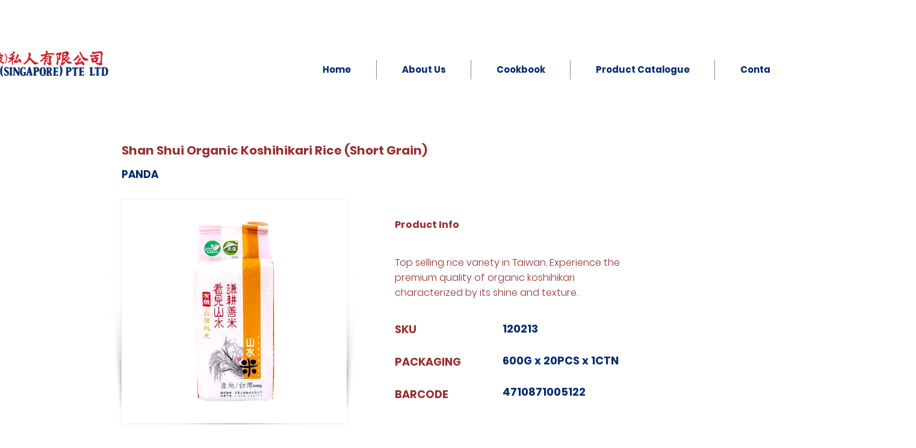

--- FILE ---
content_type: text/html; charset=UTF-8
request_url: https://www.soonsenghuat.com/ssh-house-brands-1/shan-shui-organic-koshihikari-rice-(short-grain)
body_size: 174910
content:
<!DOCTYPE html>
<html lang="en">
<head>
  
  <!-- SEO Tags -->
  <title>SOON - SSH House Brands</title>
  <meta name="description" content="
Top selling rice variety in Taiwan. Experience the premium quality of organic koshihikari characterized by its shine and texture."/>
  <link rel="canonical" href="https://www.soonsenghuat.com/ssh-house-brands-1/shan-shui-organic-koshihikari-rice-(short-grain)"/>
  <meta property="og:title" content="SOON - SSH House Brands"/>
  <meta property="og:description" content="
Top selling rice variety in Taiwan. Experience the premium quality of organic koshihikari characterized by its shine and texture."/>
  <meta property="og:image" content="https://static.wixstatic.com/media/00f566_2ac51f035f67419d8de4e803742fa279~mv2.jpg/v1/fill/w_1600,h_1600,al_c,q_90/4710871005122_001.jpg"/>
  <meta property="og:image:width" content="1600"/>
  <meta property="og:image:height" content="1600"/>
  <meta property="og:url" content="https://www.soonsenghuat.com/ssh-house-brands-1/shan-shui-organic-koshihikari-rice-(short-grain)"/>
  <meta property="og:site_name" content="SSH Singapore "/>
  <meta property="og:type" content="website"/>
  <script type="application/ld+json">{"@context":"https://schema.org/","@type":"ImageObject","height":1600,"width":1600,"url":"https://static.wixstatic.com/media/00f566_2ac51f035f67419d8de4e803742fa279~mv2.jpg/v1/fill/w_1600,h_1600,al_c,q_90/4710871005122_001.jpg"}</script>
  <script type="application/ld+json">{}</script>
  <meta name="twitter:card" content="summary_large_image"/>
  <meta name="twitter:title" content="SOON - SSH House Brands"/>
  <meta name="twitter:description" content="
Top selling rice variety in Taiwan. Experience the premium quality of organic koshihikari characterized by its shine and texture."/>
  <meta name="twitter:image" content="https://static.wixstatic.com/media/00f566_2ac51f035f67419d8de4e803742fa279~mv2.jpg/v1/fill/w_1600,h_1600,al_c,q_90/4710871005122_001.jpg"/>

  
  <meta charset='utf-8'>
  <meta name="viewport" content="width=device-width, initial-scale=1" id="wixDesktopViewport" />
  <meta http-equiv="X-UA-Compatible" content="IE=edge">
  <meta name="generator" content="Wix.com Website Builder"/>

  <link rel="icon" sizes="192x192" href="https://static.wixstatic.com/media/00f566_9f62dff85aed4d6da6fffb74add70156%7Emv2.png/v1/fill/w_192%2Ch_192%2Clg_1%2Cusm_0.66_1.00_0.01/00f566_9f62dff85aed4d6da6fffb74add70156%7Emv2.png" type="image/png"/>
  <link rel="shortcut icon" href="https://static.wixstatic.com/media/00f566_9f62dff85aed4d6da6fffb74add70156%7Emv2.png/v1/fill/w_192%2Ch_192%2Clg_1%2Cusm_0.66_1.00_0.01/00f566_9f62dff85aed4d6da6fffb74add70156%7Emv2.png" type="image/png"/>
  <link rel="apple-touch-icon" href="https://static.wixstatic.com/media/00f566_9f62dff85aed4d6da6fffb74add70156%7Emv2.png/v1/fill/w_180%2Ch_180%2Clg_1%2Cusm_0.66_1.00_0.01/00f566_9f62dff85aed4d6da6fffb74add70156%7Emv2.png" type="image/png"/>

  <!-- Safari Pinned Tab Icon -->
  <!-- <link rel="mask-icon" href="https://static.wixstatic.com/media/00f566_9f62dff85aed4d6da6fffb74add70156%7Emv2.png/v1/fill/w_192%2Ch_192%2Clg_1%2Cusm_0.66_1.00_0.01/00f566_9f62dff85aed4d6da6fffb74add70156%7Emv2.png"> -->

  <!-- Original trials -->
  


  <!-- Segmenter Polyfill -->
  <script>
    if (!window.Intl || !window.Intl.Segmenter) {
      (function() {
        var script = document.createElement('script');
        script.src = 'https://static.parastorage.com/unpkg/@formatjs/intl-segmenter@11.7.10/polyfill.iife.js';
        document.head.appendChild(script);
      })();
    }
  </script>

  <!-- Legacy Polyfills -->
  <script nomodule="" src="https://static.parastorage.com/unpkg/core-js-bundle@3.2.1/minified.js"></script>
  <script nomodule="" src="https://static.parastorage.com/unpkg/focus-within-polyfill@5.0.9/dist/focus-within-polyfill.js"></script>

  <!-- Performance API Polyfills -->
  <script>
  (function () {
    var noop = function noop() {};
    if ("performance" in window === false) {
      window.performance = {};
    }
    window.performance.mark = performance.mark || noop;
    window.performance.measure = performance.measure || noop;
    if ("now" in window.performance === false) {
      var nowOffset = Date.now();
      if (performance.timing && performance.timing.navigationStart) {
        nowOffset = performance.timing.navigationStart;
      }
      window.performance.now = function now() {
        return Date.now() - nowOffset;
      };
    }
  })();
  </script>

  <!-- Globals Definitions -->
  <script>
    (function () {
      var now = Date.now()
      window.initialTimestamps = {
        initialTimestamp: now,
        initialRequestTimestamp: Math.round(performance.timeOrigin ? performance.timeOrigin : now - performance.now())
      }

      window.thunderboltTag = "libs-releases-GA-local"
      window.thunderboltVersion = "1.16780.0"
    })();
  </script>

  <!-- Essential Viewer Model -->
  <script type="application/json" id="wix-essential-viewer-model">{"fleetConfig":{"fleetName":"thunderbolt-seo-isolated-renderer","type":"GA","code":0},"mode":{"qa":false,"enableTestApi":false,"debug":false,"ssrIndicator":false,"ssrOnly":false,"siteAssetsFallback":"enable","versionIndicator":false},"componentsLibrariesTopology":[{"artifactId":"editor-elements","namespace":"wixui","url":"https:\/\/static.parastorage.com\/services\/editor-elements\/1.14853.0"},{"artifactId":"editor-elements","namespace":"dsgnsys","url":"https:\/\/static.parastorage.com\/services\/editor-elements\/1.14853.0"}],"siteFeaturesConfigs":{"sessionManager":{"isRunningInDifferentSiteContext":false}},"language":{"userLanguage":"en"},"siteAssets":{"clientTopology":{"mediaRootUrl":"https:\/\/static.wixstatic.com","staticMediaUrl":"https:\/\/static.wixstatic.com\/media","moduleRepoUrl":"https:\/\/static.parastorage.com\/unpkg","fileRepoUrl":"https:\/\/static.parastorage.com\/services","viewerAppsUrl":"https:\/\/viewer-apps.parastorage.com","viewerAssetsUrl":"https:\/\/viewer-assets.parastorage.com","siteAssetsUrl":"https:\/\/siteassets.parastorage.com","pageJsonServerUrls":["https:\/\/pages.parastorage.com","https:\/\/staticorigin.wixstatic.com","https:\/\/www.soonsenghuat.com","https:\/\/fallback.wix.com\/wix-html-editor-pages-webapp\/page"],"pathOfTBModulesInFileRepoForFallback":"wix-thunderbolt\/dist\/"}},"siteFeatures":["accessibility","appMonitoring","assetsLoader","businessLogger","captcha","clickHandlerRegistrar","commonConfig","componentsLoader","componentsRegistry","consentPolicy","customCss","cyclicTabbing","domSelectors","dynamicPages","environmentWixCodeSdk","environment","lightbox","locationWixCodeSdk","mpaNavigation","navigationManager","navigationPhases","ooi","pages","panorama","protectedPages","renderer","reporter","routerFetch","router","scrollRestoration","seoWixCodeSdk","seo","sessionManager","siteMembersWixCodeSdk","siteMembers","siteScrollBlocker","siteWixCodeSdk","speculationRules","ssrCache","stores","structureApi","thunderboltInitializer","tpaCommons","translations","usedPlatformApis","warmupData","windowMessageRegistrar","windowWixCodeSdk","wixCustomElementComponent","wixEmbedsApi","componentsReact","platform"],"site":{"externalBaseUrl":"https:\/\/www.soonsenghuat.com","isSEO":true},"media":{"staticMediaUrl":"https:\/\/static.wixstatic.com\/media","mediaRootUrl":"https:\/\/static.wixstatic.com\/","staticVideoUrl":"https:\/\/video.wixstatic.com\/"},"requestUrl":"https:\/\/www.soonsenghuat.com\/ssh-house-brands-1\/shan-shui-organic-koshihikari-rice-(short-grain)","rollout":{"siteAssetsVersionsRollout":false,"isDACRollout":0,"isTBRollout":false},"commonConfig":{"brand":"wix","host":"VIEWER","bsi":"","consentPolicy":{},"consentPolicyHeader":{},"siteRevision":"2255","renderingFlow":"NONE","language":"en","locale":"en-sg"},"interactionSampleRatio":0.01,"dynamicModelUrl":"https:\/\/www.soonsenghuat.com\/_api\/v2\/dynamicmodel","accessTokensUrl":"https:\/\/www.soonsenghuat.com\/_api\/v1\/access-tokens","isExcludedFromSecurityExperiments":false,"experiments":{"specs.thunderbolt.hardenFetchAndXHR":true,"specs.thunderbolt.securityExperiments":true}}</script>
  <script>window.viewerModel = JSON.parse(document.getElementById('wix-essential-viewer-model').textContent)</script>

  <script>
    window.commonConfig = viewerModel.commonConfig
  </script>

  
  <!-- BEGIN handleAccessTokens bundle -->

  <script data-url="https://static.parastorage.com/services/wix-thunderbolt/dist/handleAccessTokens.inline.4f2f9a53.bundle.min.js">(()=>{"use strict";function e(e){let{context:o,property:r,value:n,enumerable:i=!0}=e,c=e.get,l=e.set;if(!r||void 0===n&&!c&&!l)return new Error("property and value are required");let a=o||globalThis,s=a?.[r],u={};if(void 0!==n)u.value=n;else{if(c){let e=t(c);e&&(u.get=e)}if(l){let e=t(l);e&&(u.set=e)}}let p={...u,enumerable:i||!1,configurable:!1};void 0!==n&&(p.writable=!1);try{Object.defineProperty(a,r,p)}catch(e){return e instanceof TypeError?s:e}return s}function t(e,t){return"function"==typeof e?e:!0===e?.async&&"function"==typeof e.func?t?async function(t){return e.func(t)}:async function(){return e.func()}:"function"==typeof e?.func?e.func:void 0}try{e({property:"strictDefine",value:e})}catch{}try{e({property:"defineStrictObject",value:r})}catch{}try{e({property:"defineStrictMethod",value:n})}catch{}var o=["toString","toLocaleString","valueOf","constructor","prototype"];function r(t){let{context:n,property:c,propertiesToExclude:l=[],skipPrototype:a=!1,hardenPrototypePropertiesToExclude:s=[]}=t;if(!c)return new Error("property is required");let u=(n||globalThis)[c],p={},f=i(n,c);u&&("object"==typeof u||"function"==typeof u)&&Reflect.ownKeys(u).forEach(t=>{if(!l.includes(t)&&!o.includes(t)){let o=i(u,t);if(o&&(o.writable||o.configurable)){let{value:r,get:n,set:i,enumerable:c=!1}=o,l={};void 0!==r?l.value=r:n?l.get=n:i&&(l.set=i);try{let o=e({context:u,property:t,...l,enumerable:c});p[t]=o}catch(e){if(!(e instanceof TypeError))throw e;try{p[t]=o.value||o.get||o.set}catch{}}}}});let d={originalObject:u,originalProperties:p};if(!a&&void 0!==u?.prototype){let e=r({context:u,property:"prototype",propertiesToExclude:s,skipPrototype:!0});e instanceof Error||(d.originalPrototype=e?.originalObject,d.originalPrototypeProperties=e?.originalProperties)}return e({context:n,property:c,value:u,enumerable:f?.enumerable}),d}function n(t,o){let r=(o||globalThis)[t],n=i(o||globalThis,t);return r&&n&&(n.writable||n.configurable)?(Object.freeze(r),e({context:globalThis,property:t,value:r})):r}function i(e,t){if(e&&t)try{return Reflect.getOwnPropertyDescriptor(e,t)}catch{return}}function c(e){if("string"!=typeof e)return e;try{return decodeURIComponent(e).toLowerCase().trim()}catch{return e.toLowerCase().trim()}}function l(e,t){let o="";if("string"==typeof e)o=e.split("=")[0]?.trim()||"";else{if(!e||"string"!=typeof e.name)return!1;o=e.name}return t.has(c(o)||"")}function a(e,t){let o;return o="string"==typeof e?e.split(";").map(e=>e.trim()).filter(e=>e.length>0):e||[],o.filter(e=>!l(e,t))}var s=null;function u(){return null===s&&(s=typeof Document>"u"?void 0:Object.getOwnPropertyDescriptor(Document.prototype,"cookie")),s}function p(t,o){if(!globalThis?.cookieStore)return;let r=globalThis.cookieStore.get.bind(globalThis.cookieStore),n=globalThis.cookieStore.getAll.bind(globalThis.cookieStore),i=globalThis.cookieStore.set.bind(globalThis.cookieStore),c=globalThis.cookieStore.delete.bind(globalThis.cookieStore);return e({context:globalThis.CookieStore.prototype,property:"get",value:async function(e){return l(("string"==typeof e?e:e.name)||"",t)?null:r.call(this,e)},enumerable:!0}),e({context:globalThis.CookieStore.prototype,property:"getAll",value:async function(){return a(await n.apply(this,Array.from(arguments)),t)},enumerable:!0}),e({context:globalThis.CookieStore.prototype,property:"set",value:async function(){let e=Array.from(arguments);if(!l(1===e.length?e[0].name:e[0],t))return i.apply(this,e);o&&console.warn(o)},enumerable:!0}),e({context:globalThis.CookieStore.prototype,property:"delete",value:async function(){let e=Array.from(arguments);if(!l(1===e.length?e[0].name:e[0],t))return c.apply(this,e)},enumerable:!0}),e({context:globalThis.cookieStore,property:"prototype",value:globalThis.CookieStore.prototype,enumerable:!1}),e({context:globalThis,property:"cookieStore",value:globalThis.cookieStore,enumerable:!0}),{get:r,getAll:n,set:i,delete:c}}var f=["TextEncoder","TextDecoder","XMLHttpRequestEventTarget","EventTarget","URL","JSON","Reflect","Object","Array","Map","Set","WeakMap","WeakSet","Promise","Symbol","Error"],d=["addEventListener","removeEventListener","dispatchEvent","encodeURI","encodeURIComponent","decodeURI","decodeURIComponent"];const y=(e,t)=>{try{const o=t?t.get.call(document):document.cookie;return o.split(";").map(e=>e.trim()).filter(t=>t?.startsWith(e))[0]?.split("=")[1]}catch(e){return""}},g=(e="",t="",o="/")=>`${e}=; ${t?`domain=${t};`:""} max-age=0; path=${o}; expires=Thu, 01 Jan 1970 00:00:01 GMT`;function m(){(function(){if("undefined"!=typeof window){const e=performance.getEntriesByType("navigation")[0];return"back_forward"===(e?.type||"")}return!1})()&&function(){const{counter:e}=function(){const e=b("getItem");if(e){const[t,o]=e.split("-"),r=o?parseInt(o,10):0;if(r>=3){const e=t?Number(t):0;if(Date.now()-e>6e4)return{counter:0}}return{counter:r}}return{counter:0}}();e<3?(!function(e=1){b("setItem",`${Date.now()}-${e}`)}(e+1),window.location.reload()):console.error("ATS: Max reload attempts reached")}()}function b(e,t){try{return sessionStorage[e]("reload",t||"")}catch(e){console.error("ATS: Error calling sessionStorage:",e)}}const h="client-session-bind",v="sec-fetch-unsupported",{experiments:w}=window.viewerModel,T=[h,"client-binding",v,"svSession","smSession","server-session-bind","wixSession2","wixSession3"].map(e=>e.toLowerCase()),{cookie:S}=function(t,o){let r=new Set(t);return e({context:document,property:"cookie",set:{func:e=>function(e,t,o,r){let n=u(),i=c(t.split(";")[0]||"")||"";[...o].every(e=>!i.startsWith(e.toLowerCase()))&&n?.set?n.set.call(e,t):r&&console.warn(r)}(document,e,r,o)},get:{func:()=>function(e,t){let o=u();if(!o?.get)throw new Error("Cookie descriptor or getter not available");return a(o.get.call(e),t).join("; ")}(document,r)},enumerable:!0}),{cookieStore:p(r,o),cookie:u()}}(T),k="tbReady",x="security_overrideGlobals",{experiments:E,siteFeaturesConfigs:C,accessTokensUrl:P}=window.viewerModel,R=P,M={},O=(()=>{const e=y(h,S);if(w["specs.thunderbolt.browserCacheReload"]){y(v,S)||e?b("removeItem"):m()}return(()=>{const e=g(h),t=g(h,location.hostname);S.set.call(document,e),S.set.call(document,t)})(),e})();O&&(M["client-binding"]=O);const D=fetch;addEventListener(k,function e(t){const{logger:o}=t.detail;try{window.tb.init({fetch:D,fetchHeaders:M})}catch(e){const t=new Error("TB003");o.meter(`${x}_${t.message}`,{paramsOverrides:{errorType:x,eventString:t.message}}),window?.viewerModel?.mode.debug&&console.error(e)}finally{removeEventListener(k,e)}}),E["specs.thunderbolt.hardenFetchAndXHR"]||(window.fetchDynamicModel=()=>C.sessionManager.isRunningInDifferentSiteContext?Promise.resolve({}):fetch(R,{credentials:"same-origin",headers:M}).then(function(e){if(!e.ok)throw new Error(`[${e.status}]${e.statusText}`);return e.json()}),window.dynamicModelPromise=window.fetchDynamicModel())})();
//# sourceMappingURL=https://static.parastorage.com/services/wix-thunderbolt/dist/handleAccessTokens.inline.4f2f9a53.bundle.min.js.map</script>

<!-- END handleAccessTokens bundle -->

<!-- BEGIN overrideGlobals bundle -->

<script data-url="https://static.parastorage.com/services/wix-thunderbolt/dist/overrideGlobals.inline.ec13bfcf.bundle.min.js">(()=>{"use strict";function e(e){let{context:r,property:o,value:n,enumerable:i=!0}=e,c=e.get,a=e.set;if(!o||void 0===n&&!c&&!a)return new Error("property and value are required");let l=r||globalThis,u=l?.[o],s={};if(void 0!==n)s.value=n;else{if(c){let e=t(c);e&&(s.get=e)}if(a){let e=t(a);e&&(s.set=e)}}let p={...s,enumerable:i||!1,configurable:!1};void 0!==n&&(p.writable=!1);try{Object.defineProperty(l,o,p)}catch(e){return e instanceof TypeError?u:e}return u}function t(e,t){return"function"==typeof e?e:!0===e?.async&&"function"==typeof e.func?t?async function(t){return e.func(t)}:async function(){return e.func()}:"function"==typeof e?.func?e.func:void 0}try{e({property:"strictDefine",value:e})}catch{}try{e({property:"defineStrictObject",value:o})}catch{}try{e({property:"defineStrictMethod",value:n})}catch{}var r=["toString","toLocaleString","valueOf","constructor","prototype"];function o(t){let{context:n,property:c,propertiesToExclude:a=[],skipPrototype:l=!1,hardenPrototypePropertiesToExclude:u=[]}=t;if(!c)return new Error("property is required");let s=(n||globalThis)[c],p={},f=i(n,c);s&&("object"==typeof s||"function"==typeof s)&&Reflect.ownKeys(s).forEach(t=>{if(!a.includes(t)&&!r.includes(t)){let r=i(s,t);if(r&&(r.writable||r.configurable)){let{value:o,get:n,set:i,enumerable:c=!1}=r,a={};void 0!==o?a.value=o:n?a.get=n:i&&(a.set=i);try{let r=e({context:s,property:t,...a,enumerable:c});p[t]=r}catch(e){if(!(e instanceof TypeError))throw e;try{p[t]=r.value||r.get||r.set}catch{}}}}});let d={originalObject:s,originalProperties:p};if(!l&&void 0!==s?.prototype){let e=o({context:s,property:"prototype",propertiesToExclude:u,skipPrototype:!0});e instanceof Error||(d.originalPrototype=e?.originalObject,d.originalPrototypeProperties=e?.originalProperties)}return e({context:n,property:c,value:s,enumerable:f?.enumerable}),d}function n(t,r){let o=(r||globalThis)[t],n=i(r||globalThis,t);return o&&n&&(n.writable||n.configurable)?(Object.freeze(o),e({context:globalThis,property:t,value:o})):o}function i(e,t){if(e&&t)try{return Reflect.getOwnPropertyDescriptor(e,t)}catch{return}}function c(e){if("string"!=typeof e)return e;try{return decodeURIComponent(e).toLowerCase().trim()}catch{return e.toLowerCase().trim()}}function a(e,t){return e instanceof Headers?e.forEach((r,o)=>{l(o,t)||e.delete(o)}):Object.keys(e).forEach(r=>{l(r,t)||delete e[r]}),e}function l(e,t){return!t.has(c(e)||"")}function u(e,t){let r=!0,o=function(e){let t,r;if(globalThis.Request&&e instanceof Request)t=e.url;else{if("function"!=typeof e?.toString)throw new Error("Unsupported type for url");t=e.toString()}try{return new URL(t).pathname}catch{return r=t.replace(/#.+/gi,"").split("?").shift(),r.startsWith("/")?r:`/${r}`}}(e),n=c(o);return n&&t.some(e=>n.includes(e))&&(r=!1),r}function s(t,r,o){let n=fetch,i=XMLHttpRequest,c=new Set(r);function s(){let e=new i,r=e.open,n=e.setRequestHeader;return e.open=function(){let n=Array.from(arguments),i=n[1];if(n.length<2||u(i,t))return r.apply(e,n);throw new Error(o||`Request not allowed for path ${i}`)},e.setRequestHeader=function(t,r){l(decodeURIComponent(t),c)&&n.call(e,t,r)},e}return e({property:"fetch",value:function(){let e=function(e,t){return globalThis.Request&&e[0]instanceof Request&&e[0]?.headers?a(e[0].headers,t):e[1]?.headers&&a(e[1].headers,t),e}(arguments,c);return u(arguments[0],t)?n.apply(globalThis,Array.from(e)):new Promise((e,t)=>{t(new Error(o||`Request not allowed for path ${arguments[0]}`))})},enumerable:!0}),e({property:"XMLHttpRequest",value:s,enumerable:!0}),Object.keys(i).forEach(e=>{s[e]=i[e]}),{fetch:n,XMLHttpRequest:i}}var p=["TextEncoder","TextDecoder","XMLHttpRequestEventTarget","EventTarget","URL","JSON","Reflect","Object","Array","Map","Set","WeakMap","WeakSet","Promise","Symbol","Error"],f=["addEventListener","removeEventListener","dispatchEvent","encodeURI","encodeURIComponent","decodeURI","decodeURIComponent"];const d=function(){let t=globalThis.open,r=document.open;function o(e,r,o){let n="string"!=typeof e,i=t.call(window,e,r,o);return n||e&&function(e){return e.startsWith("//")&&/(?:[a-z0-9](?:[a-z0-9-]{0,61}[a-z0-9])?\.)+[a-z0-9][a-z0-9-]{0,61}[a-z0-9]/g.test(`${location.protocol}:${e}`)&&(e=`${location.protocol}${e}`),!e.startsWith("http")||new URL(e).hostname===location.hostname}(e)?{}:i}return e({property:"open",value:o,context:globalThis,enumerable:!0}),e({property:"open",value:function(e,t,n){return e?o(e,t,n):r.call(document,e||"",t||"",n||"")},context:document,enumerable:!0}),{open:t,documentOpen:r}},y=function(){let t=document.createElement,r=Element.prototype.setAttribute,o=Element.prototype.setAttributeNS;return e({property:"createElement",context:document,value:function(n,i){let a=t.call(document,n,i);if("iframe"===c(n)){e({property:"srcdoc",context:a,get:()=>"",set:()=>{console.warn("`srcdoc` is not allowed in iframe elements.")}});let t=function(e,t){"srcdoc"!==e.toLowerCase()?r.call(a,e,t):console.warn("`srcdoc` attribute is not allowed to be set.")},n=function(e,t,r){"srcdoc"!==t.toLowerCase()?o.call(a,e,t,r):console.warn("`srcdoc` attribute is not allowed to be set.")};a.setAttribute=t,a.setAttributeNS=n}return a},enumerable:!0}),{createElement:t,setAttribute:r,setAttributeNS:o}},m=["client-binding"],b=["/_api/v1/access-tokens","/_api/v2/dynamicmodel","/_api/one-app-session-web/v3/businesses"],h=function(){let t=setTimeout,r=setInterval;return o("setTimeout",0,globalThis),o("setInterval",0,globalThis),{setTimeout:t,setInterval:r};function o(t,r,o){let n=o||globalThis,i=n[t];if(!i||"function"!=typeof i)throw new Error(`Function ${t} not found or is not a function`);e({property:t,value:function(){let e=Array.from(arguments);if("string"!=typeof e[r])return i.apply(n,e);console.warn(`Calling ${t} with a String Argument at index ${r} is not allowed`)},context:o,enumerable:!0})}},v=function(){if(navigator&&"serviceWorker"in navigator){let t=navigator.serviceWorker.register;return e({context:navigator.serviceWorker,property:"register",value:function(){console.log("Service worker registration is not allowed")},enumerable:!0}),{register:t}}return{}};performance.mark("overrideGlobals started");const{isExcludedFromSecurityExperiments:g,experiments:w}=window.viewerModel,E=!g&&w["specs.thunderbolt.securityExperiments"];try{d(),E&&y(),w["specs.thunderbolt.hardenFetchAndXHR"]&&E&&s(b,m),v(),(e=>{let t=[],r=[];r=r.concat(["TextEncoder","TextDecoder"]),e&&(r=r.concat(["XMLHttpRequestEventTarget","EventTarget"])),r=r.concat(["URL","JSON"]),e&&(t=t.concat(["addEventListener","removeEventListener"])),t=t.concat(["encodeURI","encodeURIComponent","decodeURI","decodeURIComponent"]),r=r.concat(["String","Number"]),e&&r.push("Object"),r=r.concat(["Reflect"]),t.forEach(e=>{n(e),["addEventListener","removeEventListener"].includes(e)&&n(e,document)}),r.forEach(e=>{o({property:e})})})(E),E&&h()}catch(e){window?.viewerModel?.mode.debug&&console.error(e);const t=new Error("TB006");window.fedops?.reportError(t,"security_overrideGlobals"),window.Sentry?window.Sentry.captureException(t):globalThis.defineStrictProperty("sentryBuffer",[t],window,!1)}performance.mark("overrideGlobals ended")})();
//# sourceMappingURL=https://static.parastorage.com/services/wix-thunderbolt/dist/overrideGlobals.inline.ec13bfcf.bundle.min.js.map</script>

<!-- END overrideGlobals bundle -->


  
  <script>
    window.commonConfig = viewerModel.commonConfig

	
  </script>

  <!-- Initial CSS -->
  <style data-url="https://static.parastorage.com/services/wix-thunderbolt/dist/main.347af09f.min.css">@keyframes slide-horizontal-new{0%{transform:translateX(100%)}}@keyframes slide-horizontal-old{80%{opacity:1}to{opacity:0;transform:translateX(-100%)}}@keyframes slide-vertical-new{0%{transform:translateY(-100%)}}@keyframes slide-vertical-old{80%{opacity:1}to{opacity:0;transform:translateY(100%)}}@keyframes out-in-new{0%{opacity:0}}@keyframes out-in-old{to{opacity:0}}:root:active-view-transition{view-transition-name:none}::view-transition{pointer-events:none}:root:active-view-transition::view-transition-new(page-group),:root:active-view-transition::view-transition-old(page-group){animation-duration:.6s;cursor:wait;pointer-events:all}:root:active-view-transition-type(SlideHorizontal)::view-transition-old(page-group){animation:slide-horizontal-old .6s cubic-bezier(.83,0,.17,1) forwards;mix-blend-mode:normal}:root:active-view-transition-type(SlideHorizontal)::view-transition-new(page-group){animation:slide-horizontal-new .6s cubic-bezier(.83,0,.17,1) backwards;mix-blend-mode:normal}:root:active-view-transition-type(SlideVertical)::view-transition-old(page-group){animation:slide-vertical-old .6s cubic-bezier(.83,0,.17,1) forwards;mix-blend-mode:normal}:root:active-view-transition-type(SlideVertical)::view-transition-new(page-group){animation:slide-vertical-new .6s cubic-bezier(.83,0,.17,1) backwards;mix-blend-mode:normal}:root:active-view-transition-type(OutIn)::view-transition-old(page-group){animation:out-in-old .35s cubic-bezier(.22,1,.36,1) forwards}:root:active-view-transition-type(OutIn)::view-transition-new(page-group){animation:out-in-new .35s cubic-bezier(.64,0,.78,0) .35s backwards}@media(prefers-reduced-motion:reduce){::view-transition-group(*),::view-transition-new(*),::view-transition-old(*){animation:none!important}}body,html{background:transparent;border:0;margin:0;outline:0;padding:0;vertical-align:baseline}body{--scrollbar-width:0px;font-family:Arial,Helvetica,sans-serif;font-size:10px}body,html{height:100%}body{overflow-x:auto;overflow-y:scroll}body:not(.responsive) #site-root{min-width:var(--site-width);width:100%}body:not([data-js-loaded]) [data-hide-prejs]{visibility:hidden}interact-element{display:contents}#SITE_CONTAINER{position:relative}:root{--one-unit:1vw;--section-max-width:9999px;--spx-stopper-max:9999px;--spx-stopper-min:0px;--browser-zoom:1}@supports(-webkit-appearance:none) and (stroke-color:transparent){:root{--safari-sticky-fix:opacity;--experimental-safari-sticky-fix:translateZ(0)}}@supports(container-type:inline-size){:root{--one-unit:1cqw}}[id^=oldHoverBox-]{mix-blend-mode:plus-lighter;transition:opacity .5s ease,visibility .5s ease}[data-mesh-id$=inlineContent-gridContainer]:has(>[id^=oldHoverBox-]){isolation:isolate}</style>
<style data-url="https://static.parastorage.com/services/wix-thunderbolt/dist/main.renderer.9cb0985f.min.css">a,abbr,acronym,address,applet,b,big,blockquote,button,caption,center,cite,code,dd,del,dfn,div,dl,dt,em,fieldset,font,footer,form,h1,h2,h3,h4,h5,h6,header,i,iframe,img,ins,kbd,label,legend,li,nav,object,ol,p,pre,q,s,samp,section,small,span,strike,strong,sub,sup,table,tbody,td,tfoot,th,thead,title,tr,tt,u,ul,var{background:transparent;border:0;margin:0;outline:0;padding:0;vertical-align:baseline}input,select,textarea{box-sizing:border-box;font-family:Helvetica,Arial,sans-serif}ol,ul{list-style:none}blockquote,q{quotes:none}ins{text-decoration:none}del{text-decoration:line-through}table{border-collapse:collapse;border-spacing:0}a{cursor:pointer;text-decoration:none}.testStyles{overflow-y:hidden}.reset-button{-webkit-appearance:none;background:none;border:0;color:inherit;font:inherit;line-height:normal;outline:0;overflow:visible;padding:0;-webkit-user-select:none;-moz-user-select:none;-ms-user-select:none}:focus{outline:none}body.device-mobile-optimized:not(.disable-site-overflow){overflow-x:hidden;overflow-y:scroll}body.device-mobile-optimized:not(.responsive) #SITE_CONTAINER{margin-left:auto;margin-right:auto;overflow-x:visible;position:relative;width:320px}body.device-mobile-optimized:not(.responsive):not(.blockSiteScrolling) #SITE_CONTAINER{margin-top:0}body.device-mobile-optimized>*{max-width:100%!important}body.device-mobile-optimized #site-root{overflow-x:hidden;overflow-y:hidden}@supports(overflow:clip){body.device-mobile-optimized #site-root{overflow-x:clip;overflow-y:clip}}body.device-mobile-non-optimized #SITE_CONTAINER #site-root{overflow-x:clip;overflow-y:clip}body.device-mobile-non-optimized.fullScreenMode{background-color:#5f6360}body.device-mobile-non-optimized.fullScreenMode #MOBILE_ACTIONS_MENU,body.device-mobile-non-optimized.fullScreenMode #SITE_BACKGROUND,body.device-mobile-non-optimized.fullScreenMode #site-root,body.fullScreenMode #WIX_ADS{visibility:hidden}body.fullScreenMode{overflow-x:hidden!important;overflow-y:hidden!important}body.fullScreenMode.device-mobile-optimized #TINY_MENU{opacity:0;pointer-events:none}body.fullScreenMode-scrollable.device-mobile-optimized{overflow-x:hidden!important;overflow-y:auto!important}body.fullScreenMode-scrollable.device-mobile-optimized #masterPage,body.fullScreenMode-scrollable.device-mobile-optimized #site-root{overflow-x:hidden!important;overflow-y:hidden!important}body.fullScreenMode-scrollable.device-mobile-optimized #SITE_BACKGROUND,body.fullScreenMode-scrollable.device-mobile-optimized #masterPage{height:auto!important}body.fullScreenMode-scrollable.device-mobile-optimized #masterPage.mesh-layout{height:0!important}body.blockSiteScrolling,body.siteScrollingBlocked{position:fixed;width:100%}body.blockSiteScrolling #SITE_CONTAINER{margin-top:calc(var(--blocked-site-scroll-margin-top)*-1)}#site-root{margin:0 auto;min-height:100%;position:relative;top:var(--wix-ads-height)}#site-root img:not([src]){visibility:hidden}#site-root svg img:not([src]){visibility:visible}.auto-generated-link{color:inherit}#SCROLL_TO_BOTTOM,#SCROLL_TO_TOP{height:0}.has-click-trigger{cursor:pointer}.fullScreenOverlay{bottom:0;display:flex;justify-content:center;left:0;overflow-y:hidden;position:fixed;right:0;top:-60px;z-index:1005}.fullScreenOverlay>.fullScreenOverlayContent{bottom:0;left:0;margin:0 auto;overflow:hidden;position:absolute;right:0;top:60px;transform:translateZ(0)}[data-mesh-id$=centeredContent],[data-mesh-id$=form],[data-mesh-id$=inlineContent]{pointer-events:none;position:relative}[data-mesh-id$=-gridWrapper],[data-mesh-id$=-rotated-wrapper]{pointer-events:none}[data-mesh-id$=-gridContainer]>*,[data-mesh-id$=-rotated-wrapper]>*,[data-mesh-id$=inlineContent]>:not([data-mesh-id$=-gridContainer]){pointer-events:auto}.device-mobile-optimized #masterPage.mesh-layout #SOSP_CONTAINER_CUSTOM_ID{grid-area:2/1/3/2;-ms-grid-row:2;position:relative}#masterPage.mesh-layout{-ms-grid-rows:max-content max-content min-content max-content;-ms-grid-columns:100%;align-items:start;display:-ms-grid;display:grid;grid-template-columns:100%;grid-template-rows:max-content max-content min-content max-content;justify-content:stretch}#masterPage.mesh-layout #PAGES_CONTAINER,#masterPage.mesh-layout #SITE_FOOTER-placeholder,#masterPage.mesh-layout #SITE_FOOTER_WRAPPER,#masterPage.mesh-layout #SITE_HEADER-placeholder,#masterPage.mesh-layout #SITE_HEADER_WRAPPER,#masterPage.mesh-layout #SOSP_CONTAINER_CUSTOM_ID[data-state~=mobileView],#masterPage.mesh-layout #soapAfterPagesContainer,#masterPage.mesh-layout #soapBeforePagesContainer{-ms-grid-row-align:start;-ms-grid-column-align:start;-ms-grid-column:1}#masterPage.mesh-layout #SITE_HEADER-placeholder,#masterPage.mesh-layout #SITE_HEADER_WRAPPER{grid-area:1/1/2/2;-ms-grid-row:1}#masterPage.mesh-layout #PAGES_CONTAINER,#masterPage.mesh-layout #soapAfterPagesContainer,#masterPage.mesh-layout #soapBeforePagesContainer{grid-area:3/1/4/2;-ms-grid-row:3}#masterPage.mesh-layout #soapAfterPagesContainer,#masterPage.mesh-layout #soapBeforePagesContainer{width:100%}#masterPage.mesh-layout #PAGES_CONTAINER{align-self:stretch}#masterPage.mesh-layout main#PAGES_CONTAINER{display:block}#masterPage.mesh-layout #SITE_FOOTER-placeholder,#masterPage.mesh-layout #SITE_FOOTER_WRAPPER{grid-area:4/1/5/2;-ms-grid-row:4}#masterPage.mesh-layout #SITE_PAGES,#masterPage.mesh-layout [data-mesh-id=PAGES_CONTAINERcenteredContent],#masterPage.mesh-layout [data-mesh-id=PAGES_CONTAINERinlineContent]{height:100%}#masterPage.mesh-layout.desktop>*{width:100%}#masterPage.mesh-layout #PAGES_CONTAINER,#masterPage.mesh-layout #SITE_FOOTER,#masterPage.mesh-layout #SITE_FOOTER_WRAPPER,#masterPage.mesh-layout #SITE_HEADER,#masterPage.mesh-layout #SITE_HEADER_WRAPPER,#masterPage.mesh-layout #SITE_PAGES,#masterPage.mesh-layout #masterPageinlineContent{position:relative}#masterPage.mesh-layout #SITE_HEADER{grid-area:1/1/2/2}#masterPage.mesh-layout #SITE_FOOTER{grid-area:4/1/5/2}#masterPage.mesh-layout.overflow-x-clip #SITE_FOOTER,#masterPage.mesh-layout.overflow-x-clip #SITE_HEADER{overflow-x:clip}[data-z-counter]{z-index:0}[data-z-counter="0"]{z-index:auto}.wixSiteProperties{-webkit-font-smoothing:antialiased;-moz-osx-font-smoothing:grayscale}:root{--wst-button-color-fill-primary:rgb(var(--color_48));--wst-button-color-border-primary:rgb(var(--color_49));--wst-button-color-text-primary:rgb(var(--color_50));--wst-button-color-fill-primary-hover:rgb(var(--color_51));--wst-button-color-border-primary-hover:rgb(var(--color_52));--wst-button-color-text-primary-hover:rgb(var(--color_53));--wst-button-color-fill-primary-disabled:rgb(var(--color_54));--wst-button-color-border-primary-disabled:rgb(var(--color_55));--wst-button-color-text-primary-disabled:rgb(var(--color_56));--wst-button-color-fill-secondary:rgb(var(--color_57));--wst-button-color-border-secondary:rgb(var(--color_58));--wst-button-color-text-secondary:rgb(var(--color_59));--wst-button-color-fill-secondary-hover:rgb(var(--color_60));--wst-button-color-border-secondary-hover:rgb(var(--color_61));--wst-button-color-text-secondary-hover:rgb(var(--color_62));--wst-button-color-fill-secondary-disabled:rgb(var(--color_63));--wst-button-color-border-secondary-disabled:rgb(var(--color_64));--wst-button-color-text-secondary-disabled:rgb(var(--color_65));--wst-color-fill-base-1:rgb(var(--color_36));--wst-color-fill-base-2:rgb(var(--color_37));--wst-color-fill-base-shade-1:rgb(var(--color_38));--wst-color-fill-base-shade-2:rgb(var(--color_39));--wst-color-fill-base-shade-3:rgb(var(--color_40));--wst-color-fill-accent-1:rgb(var(--color_41));--wst-color-fill-accent-2:rgb(var(--color_42));--wst-color-fill-accent-3:rgb(var(--color_43));--wst-color-fill-accent-4:rgb(var(--color_44));--wst-color-fill-background-primary:rgb(var(--color_11));--wst-color-fill-background-secondary:rgb(var(--color_12));--wst-color-text-primary:rgb(var(--color_15));--wst-color-text-secondary:rgb(var(--color_14));--wst-color-action:rgb(var(--color_18));--wst-color-disabled:rgb(var(--color_39));--wst-color-title:rgb(var(--color_45));--wst-color-subtitle:rgb(var(--color_46));--wst-color-line:rgb(var(--color_47));--wst-font-style-h2:var(--font_2);--wst-font-style-h3:var(--font_3);--wst-font-style-h4:var(--font_4);--wst-font-style-h5:var(--font_5);--wst-font-style-h6:var(--font_6);--wst-font-style-body-large:var(--font_7);--wst-font-style-body-medium:var(--font_8);--wst-font-style-body-small:var(--font_9);--wst-font-style-body-x-small:var(--font_10);--wst-color-custom-1:rgb(var(--color_13));--wst-color-custom-2:rgb(var(--color_16));--wst-color-custom-3:rgb(var(--color_17));--wst-color-custom-4:rgb(var(--color_19));--wst-color-custom-5:rgb(var(--color_20));--wst-color-custom-6:rgb(var(--color_21));--wst-color-custom-7:rgb(var(--color_22));--wst-color-custom-8:rgb(var(--color_23));--wst-color-custom-9:rgb(var(--color_24));--wst-color-custom-10:rgb(var(--color_25));--wst-color-custom-11:rgb(var(--color_26));--wst-color-custom-12:rgb(var(--color_27));--wst-color-custom-13:rgb(var(--color_28));--wst-color-custom-14:rgb(var(--color_29));--wst-color-custom-15:rgb(var(--color_30));--wst-color-custom-16:rgb(var(--color_31));--wst-color-custom-17:rgb(var(--color_32));--wst-color-custom-18:rgb(var(--color_33));--wst-color-custom-19:rgb(var(--color_34));--wst-color-custom-20:rgb(var(--color_35))}.wix-presets-wrapper{display:contents}</style>

  <meta name="format-detection" content="telephone=no">
  <meta name="skype_toolbar" content="skype_toolbar_parser_compatible">
  
  

  

  

  <!-- head performance data start -->
  
  <!-- head performance data end -->
  

    


    
<style data-href="https://static.parastorage.com/services/editor-elements-library/dist/thunderbolt/rb_wixui.thunderbolt_bootstrap-classic.72e6a2a3.min.css">.PlZyDq{touch-action:manipulation}.uDW_Qe{align-items:center;box-sizing:border-box;display:flex;justify-content:var(--label-align);min-width:100%;text-align:initial;width:-moz-max-content;width:max-content}.uDW_Qe:before{max-width:var(--margin-start,0)}.uDW_Qe:after,.uDW_Qe:before{align-self:stretch;content:"";flex-grow:1}.uDW_Qe:after{max-width:var(--margin-end,0)}.FubTgk{height:100%}.FubTgk .uDW_Qe{border-radius:var(--corvid-border-radius,var(--rd,0));bottom:0;box-shadow:var(--shd,0 1px 4px rgba(0,0,0,.6));left:0;position:absolute;right:0;top:0;transition:var(--trans1,border-color .4s ease 0s,background-color .4s ease 0s)}.FubTgk .uDW_Qe:link,.FubTgk .uDW_Qe:visited{border-color:transparent}.FubTgk .l7_2fn{color:var(--corvid-color,rgb(var(--txt,var(--color_15,color_15))));font:var(--fnt,var(--font_5));margin:0;position:relative;transition:var(--trans2,color .4s ease 0s);white-space:nowrap}.FubTgk[aria-disabled=false] .uDW_Qe{background-color:var(--corvid-background-color,rgba(var(--bg,var(--color_17,color_17)),var(--alpha-bg,1)));border:solid var(--corvid-border-color,rgba(var(--brd,var(--color_15,color_15)),var(--alpha-brd,1))) var(--corvid-border-width,var(--brw,0));cursor:pointer!important}:host(.device-mobile-optimized) .FubTgk[aria-disabled=false]:active .uDW_Qe,body.device-mobile-optimized .FubTgk[aria-disabled=false]:active .uDW_Qe{background-color:var(--corvid-hover-background-color,rgba(var(--bgh,var(--color_18,color_18)),var(--alpha-bgh,1)));border-color:var(--corvid-hover-border-color,rgba(var(--brdh,var(--color_15,color_15)),var(--alpha-brdh,1)))}:host(.device-mobile-optimized) .FubTgk[aria-disabled=false]:active .l7_2fn,body.device-mobile-optimized .FubTgk[aria-disabled=false]:active .l7_2fn{color:var(--corvid-hover-color,rgb(var(--txth,var(--color_15,color_15))))}:host(:not(.device-mobile-optimized)) .FubTgk[aria-disabled=false]:hover .uDW_Qe,body:not(.device-mobile-optimized) .FubTgk[aria-disabled=false]:hover .uDW_Qe{background-color:var(--corvid-hover-background-color,rgba(var(--bgh,var(--color_18,color_18)),var(--alpha-bgh,1)));border-color:var(--corvid-hover-border-color,rgba(var(--brdh,var(--color_15,color_15)),var(--alpha-brdh,1)))}:host(:not(.device-mobile-optimized)) .FubTgk[aria-disabled=false]:hover .l7_2fn,body:not(.device-mobile-optimized) .FubTgk[aria-disabled=false]:hover .l7_2fn{color:var(--corvid-hover-color,rgb(var(--txth,var(--color_15,color_15))))}.FubTgk[aria-disabled=true] .uDW_Qe{background-color:var(--corvid-disabled-background-color,rgba(var(--bgd,204,204,204),var(--alpha-bgd,1)));border-color:var(--corvid-disabled-border-color,rgba(var(--brdd,204,204,204),var(--alpha-brdd,1)));border-style:solid;border-width:var(--corvid-border-width,var(--brw,0))}.FubTgk[aria-disabled=true] .l7_2fn{color:var(--corvid-disabled-color,rgb(var(--txtd,255,255,255)))}.uUxqWY{align-items:center;box-sizing:border-box;display:flex;justify-content:var(--label-align);min-width:100%;text-align:initial;width:-moz-max-content;width:max-content}.uUxqWY:before{max-width:var(--margin-start,0)}.uUxqWY:after,.uUxqWY:before{align-self:stretch;content:"";flex-grow:1}.uUxqWY:after{max-width:var(--margin-end,0)}.Vq4wYb[aria-disabled=false] .uUxqWY{cursor:pointer}:host(.device-mobile-optimized) .Vq4wYb[aria-disabled=false]:active .wJVzSK,body.device-mobile-optimized .Vq4wYb[aria-disabled=false]:active .wJVzSK{color:var(--corvid-hover-color,rgb(var(--txth,var(--color_15,color_15))));transition:var(--trans,color .4s ease 0s)}:host(:not(.device-mobile-optimized)) .Vq4wYb[aria-disabled=false]:hover .wJVzSK,body:not(.device-mobile-optimized) .Vq4wYb[aria-disabled=false]:hover .wJVzSK{color:var(--corvid-hover-color,rgb(var(--txth,var(--color_15,color_15))));transition:var(--trans,color .4s ease 0s)}.Vq4wYb .uUxqWY{bottom:0;left:0;position:absolute;right:0;top:0}.Vq4wYb .wJVzSK{color:var(--corvid-color,rgb(var(--txt,var(--color_15,color_15))));font:var(--fnt,var(--font_5));transition:var(--trans,color .4s ease 0s);white-space:nowrap}.Vq4wYb[aria-disabled=true] .wJVzSK{color:var(--corvid-disabled-color,rgb(var(--txtd,255,255,255)))}:host(:not(.device-mobile-optimized)) .CohWsy,body:not(.device-mobile-optimized) .CohWsy{display:flex}:host(:not(.device-mobile-optimized)) .V5AUxf,body:not(.device-mobile-optimized) .V5AUxf{-moz-column-gap:var(--margin);column-gap:var(--margin);direction:var(--direction);display:flex;margin:0 auto;position:relative;width:calc(100% - var(--padding)*2)}:host(:not(.device-mobile-optimized)) .V5AUxf>*,body:not(.device-mobile-optimized) .V5AUxf>*{direction:ltr;flex:var(--column-flex) 1 0%;left:0;margin-bottom:var(--padding);margin-top:var(--padding);min-width:0;position:relative;top:0}:host(.device-mobile-optimized) .V5AUxf,body.device-mobile-optimized .V5AUxf{display:block;padding-bottom:var(--padding-y);padding-left:var(--padding-x,0);padding-right:var(--padding-x,0);padding-top:var(--padding-y);position:relative}:host(.device-mobile-optimized) .V5AUxf>*,body.device-mobile-optimized .V5AUxf>*{margin-bottom:var(--margin);position:relative}:host(.device-mobile-optimized) .V5AUxf>:first-child,body.device-mobile-optimized .V5AUxf>:first-child{margin-top:var(--firstChildMarginTop,0)}:host(.device-mobile-optimized) .V5AUxf>:last-child,body.device-mobile-optimized .V5AUxf>:last-child{margin-bottom:var(--lastChildMarginBottom)}.LIhNy3{backface-visibility:hidden}.jhxvbR,.mtrorN{display:block;height:100%;width:100%}.jhxvbR img{max-width:var(--wix-img-max-width,100%)}.jhxvbR[data-animate-blur] img{filter:blur(9px);transition:filter .8s ease-in}.jhxvbR[data-animate-blur] img[data-load-done]{filter:none}.if7Vw2{height:100%;left:0;-webkit-mask-image:var(--mask-image,none);mask-image:var(--mask-image,none);-webkit-mask-position:var(--mask-position,0);mask-position:var(--mask-position,0);-webkit-mask-repeat:var(--mask-repeat,no-repeat);mask-repeat:var(--mask-repeat,no-repeat);-webkit-mask-size:var(--mask-size,100%);mask-size:var(--mask-size,100%);overflow:hidden;pointer-events:var(--fill-layer-background-media-pointer-events);position:absolute;top:0;width:100%}.if7Vw2.f0uTJH{clip:rect(0,auto,auto,0)}.if7Vw2 .i1tH8h{height:100%;position:absolute;top:0;width:100%}.if7Vw2 .DXi4PB{height:var(--fill-layer-image-height,100%);opacity:var(--fill-layer-image-opacity)}.if7Vw2 .DXi4PB img{height:100%;width:100%}@supports(-webkit-hyphens:none){.if7Vw2.f0uTJH{clip:auto;-webkit-clip-path:inset(0)}}.wG8dni{height:100%}.tcElKx{background-color:var(--bg-overlay-color);background-image:var(--bg-gradient);transition:var(--inherit-transition)}.ImALHf,.Ybjs9b{opacity:var(--fill-layer-video-opacity)}.UWmm3w{bottom:var(--media-padding-bottom);height:var(--media-padding-height);position:absolute;top:var(--media-padding-top);width:100%}.Yjj1af{transform:scale(var(--scale,1));transition:var(--transform-duration,transform 0s)}.ImALHf{height:100%;position:relative;width:100%}.KCM6zk{opacity:var(--fill-layer-video-opacity,var(--fill-layer-image-opacity,1))}.KCM6zk .DXi4PB,.KCM6zk .ImALHf,.KCM6zk .Ybjs9b{opacity:1}._uqPqy{clip-path:var(--fill-layer-clip)}._uqPqy,.eKyYhK{position:absolute;top:0}._uqPqy,.eKyYhK,.x0mqQS img{height:100%;width:100%}.pnCr6P{opacity:0}.blf7sp,.pnCr6P{position:absolute;top:0}.blf7sp{height:0;left:0;overflow:hidden;width:0}.rWP3Gv{left:0;pointer-events:var(--fill-layer-background-media-pointer-events);position:var(--fill-layer-background-media-position)}.Tr4n3d,.rWP3Gv,.wRqk6s{height:100%;top:0;width:100%}.wRqk6s{position:absolute}.Tr4n3d{background-color:var(--fill-layer-background-overlay-color);opacity:var(--fill-layer-background-overlay-blend-opacity-fallback,1);position:var(--fill-layer-background-overlay-position);transform:var(--fill-layer-background-overlay-transform)}@supports(mix-blend-mode:overlay){.Tr4n3d{mix-blend-mode:var(--fill-layer-background-overlay-blend-mode);opacity:var(--fill-layer-background-overlay-blend-opacity,1)}}.VXAmO2{--divider-pin-height__:min(1,calc(var(--divider-layers-pin-factor__) + 1));--divider-pin-layer-height__:var( --divider-layers-pin-factor__ );--divider-pin-border__:min(1,calc(var(--divider-layers-pin-factor__) / -1 + 1));height:calc(var(--divider-height__) + var(--divider-pin-height__)*var(--divider-layers-size__)*var(--divider-layers-y__))}.VXAmO2,.VXAmO2 .dy3w_9{left:0;position:absolute;width:100%}.VXAmO2 .dy3w_9{--divider-layer-i__:var(--divider-layer-i,0);background-position:left calc(50% + var(--divider-offset-x__) + var(--divider-layers-x__)*var(--divider-layer-i__)) bottom;background-repeat:repeat-x;border-bottom-style:solid;border-bottom-width:calc(var(--divider-pin-border__)*var(--divider-layer-i__)*var(--divider-layers-y__));height:calc(var(--divider-height__) + var(--divider-pin-layer-height__)*var(--divider-layer-i__)*var(--divider-layers-y__));opacity:calc(1 - var(--divider-layer-i__)/(var(--divider-layer-i__) + 1))}.UORcXs{--divider-height__:var(--divider-top-height,auto);--divider-offset-x__:var(--divider-top-offset-x,0px);--divider-layers-size__:var(--divider-top-layers-size,0);--divider-layers-y__:var(--divider-top-layers-y,0px);--divider-layers-x__:var(--divider-top-layers-x,0px);--divider-layers-pin-factor__:var(--divider-top-layers-pin-factor,0);border-top:var(--divider-top-padding,0) solid var(--divider-top-color,currentColor);opacity:var(--divider-top-opacity,1);top:0;transform:var(--divider-top-flip,scaleY(-1))}.UORcXs .dy3w_9{background-image:var(--divider-top-image,none);background-size:var(--divider-top-size,contain);border-color:var(--divider-top-color,currentColor);bottom:0;filter:var(--divider-top-filter,none)}.UORcXs .dy3w_9[data-divider-layer="1"]{display:var(--divider-top-layer-1-display,block)}.UORcXs .dy3w_9[data-divider-layer="2"]{display:var(--divider-top-layer-2-display,block)}.UORcXs .dy3w_9[data-divider-layer="3"]{display:var(--divider-top-layer-3-display,block)}.Io4VUz{--divider-height__:var(--divider-bottom-height,auto);--divider-offset-x__:var(--divider-bottom-offset-x,0px);--divider-layers-size__:var(--divider-bottom-layers-size,0);--divider-layers-y__:var(--divider-bottom-layers-y,0px);--divider-layers-x__:var(--divider-bottom-layers-x,0px);--divider-layers-pin-factor__:var(--divider-bottom-layers-pin-factor,0);border-bottom:var(--divider-bottom-padding,0) solid var(--divider-bottom-color,currentColor);bottom:0;opacity:var(--divider-bottom-opacity,1);transform:var(--divider-bottom-flip,none)}.Io4VUz .dy3w_9{background-image:var(--divider-bottom-image,none);background-size:var(--divider-bottom-size,contain);border-color:var(--divider-bottom-color,currentColor);bottom:0;filter:var(--divider-bottom-filter,none)}.Io4VUz .dy3w_9[data-divider-layer="1"]{display:var(--divider-bottom-layer-1-display,block)}.Io4VUz .dy3w_9[data-divider-layer="2"]{display:var(--divider-bottom-layer-2-display,block)}.Io4VUz .dy3w_9[data-divider-layer="3"]{display:var(--divider-bottom-layer-3-display,block)}.YzqVVZ{overflow:visible;position:relative}.mwF7X1{backface-visibility:hidden}.YGilLk{cursor:pointer}.Tj01hh{display:block}.MW5IWV,.Tj01hh{height:100%;width:100%}.MW5IWV{left:0;-webkit-mask-image:var(--mask-image,none);mask-image:var(--mask-image,none);-webkit-mask-position:var(--mask-position,0);mask-position:var(--mask-position,0);-webkit-mask-repeat:var(--mask-repeat,no-repeat);mask-repeat:var(--mask-repeat,no-repeat);-webkit-mask-size:var(--mask-size,100%);mask-size:var(--mask-size,100%);overflow:hidden;pointer-events:var(--fill-layer-background-media-pointer-events);position:absolute;top:0}.MW5IWV.N3eg0s{clip:rect(0,auto,auto,0)}.MW5IWV .Kv1aVt{height:100%;position:absolute;top:0;width:100%}.MW5IWV .dLPlxY{height:var(--fill-layer-image-height,100%);opacity:var(--fill-layer-image-opacity)}.MW5IWV .dLPlxY img{height:100%;width:100%}@supports(-webkit-hyphens:none){.MW5IWV.N3eg0s{clip:auto;-webkit-clip-path:inset(0)}}.VgO9Yg{height:100%}.LWbAav{background-color:var(--bg-overlay-color);background-image:var(--bg-gradient);transition:var(--inherit-transition)}.K_YxMd,.yK6aSC{opacity:var(--fill-layer-video-opacity)}.NGjcJN{bottom:var(--media-padding-bottom);height:var(--media-padding-height);position:absolute;top:var(--media-padding-top);width:100%}.mNGsUM{transform:scale(var(--scale,1));transition:var(--transform-duration,transform 0s)}.K_YxMd{height:100%;position:relative;width:100%}wix-media-canvas{display:block;height:100%}.I8xA4L{opacity:var(--fill-layer-video-opacity,var(--fill-layer-image-opacity,1))}.I8xA4L .K_YxMd,.I8xA4L .dLPlxY,.I8xA4L .yK6aSC{opacity:1}.bX9O_S{clip-path:var(--fill-layer-clip)}.Z_wCwr,.bX9O_S{position:absolute;top:0}.Jxk_UL img,.Z_wCwr,.bX9O_S{height:100%;width:100%}.K8MSra{opacity:0}.K8MSra,.YTb3b4{position:absolute;top:0}.YTb3b4{height:0;left:0;overflow:hidden;width:0}.SUz0WK{left:0;pointer-events:var(--fill-layer-background-media-pointer-events);position:var(--fill-layer-background-media-position)}.FNxOn5,.SUz0WK,.m4khSP{height:100%;top:0;width:100%}.FNxOn5{position:absolute}.m4khSP{background-color:var(--fill-layer-background-overlay-color);opacity:var(--fill-layer-background-overlay-blend-opacity-fallback,1);position:var(--fill-layer-background-overlay-position);transform:var(--fill-layer-background-overlay-transform)}@supports(mix-blend-mode:overlay){.m4khSP{mix-blend-mode:var(--fill-layer-background-overlay-blend-mode);opacity:var(--fill-layer-background-overlay-blend-opacity,1)}}._C0cVf{bottom:0;left:0;position:absolute;right:0;top:0;width:100%}.hFwGTD{transform:translateY(-100%);transition:.2s ease-in}.IQgXoP{transition:.2s}.Nr3Nid{opacity:0;transition:.2s ease-in}.Nr3Nid.l4oO6c{z-index:-1!important}.iQuoC4{opacity:1;transition:.2s}.CJF7A2{height:auto}.CJF7A2,.U4Bvut{position:relative;width:100%}:host(:not(.device-mobile-optimized)) .G5K6X8,body:not(.device-mobile-optimized) .G5K6X8{margin-left:calc((100% - var(--site-width))/2);width:var(--site-width)}.xU8fqS[data-focuscycled=active]{outline:1px solid transparent}.xU8fqS[data-focuscycled=active]:not(:focus-within){outline:2px solid transparent;transition:outline .01s ease}.xU8fqS ._4XcTfy{background-color:var(--screenwidth-corvid-background-color,rgba(var(--bg,var(--color_11,color_11)),var(--alpha-bg,1)));border-bottom:var(--brwb,0) solid var(--screenwidth-corvid-border-color,rgba(var(--brd,var(--color_15,color_15)),var(--alpha-brd,1)));border-top:var(--brwt,0) solid var(--screenwidth-corvid-border-color,rgba(var(--brd,var(--color_15,color_15)),var(--alpha-brd,1)));bottom:0;box-shadow:var(--shd,0 0 5px rgba(0,0,0,.7));left:0;position:absolute;right:0;top:0}.xU8fqS .gUbusX{background-color:rgba(var(--bgctr,var(--color_11,color_11)),var(--alpha-bgctr,1));border-radius:var(--rd,0);bottom:var(--brwb,0);top:var(--brwt,0)}.xU8fqS .G5K6X8,.xU8fqS .gUbusX{left:0;position:absolute;right:0}.xU8fqS .G5K6X8{bottom:0;top:0}:host(.device-mobile-optimized) .xU8fqS .G5K6X8,body.device-mobile-optimized .xU8fqS .G5K6X8{left:10px;right:10px}.SPY_vo{pointer-events:none}.BmZ5pC{min-height:calc(100vh - var(--wix-ads-height));min-width:var(--site-width);position:var(--bg-position);top:var(--wix-ads-height)}.BmZ5pC,.nTOEE9{height:100%;width:100%}.nTOEE9{overflow:hidden;position:relative}.nTOEE9.sqUyGm:hover{cursor:url([data-uri]),auto}.nTOEE9.C_JY0G:hover{cursor:url([data-uri]),auto}.RZQnmg{background-color:rgb(var(--color_11));border-radius:50%;bottom:12px;height:40px;opacity:0;pointer-events:none;position:absolute;right:12px;width:40px}.RZQnmg path{fill:rgb(var(--color_15))}.RZQnmg:focus{cursor:auto;opacity:1;pointer-events:auto}.rYiAuL{cursor:pointer}.gSXewE{height:0;left:0;overflow:hidden;top:0;width:0}.OJQ_3L,.gSXewE{position:absolute}.OJQ_3L{background-color:rgb(var(--color_11));border-radius:300px;bottom:0;cursor:pointer;height:40px;margin:16px 16px;opacity:0;pointer-events:none;right:0;width:40px}.OJQ_3L path{fill:rgb(var(--color_12))}.OJQ_3L:focus{cursor:auto;opacity:1;pointer-events:auto}.j7pOnl{box-sizing:border-box;height:100%;width:100%}.BI8PVQ{min-height:var(--image-min-height);min-width:var(--image-min-width)}.BI8PVQ img,img.BI8PVQ{filter:var(--filter-effect-svg-url);-webkit-mask-image:var(--mask-image,none);mask-image:var(--mask-image,none);-webkit-mask-position:var(--mask-position,0);mask-position:var(--mask-position,0);-webkit-mask-repeat:var(--mask-repeat,no-repeat);mask-repeat:var(--mask-repeat,no-repeat);-webkit-mask-size:var(--mask-size,100% 100%);mask-size:var(--mask-size,100% 100%);-o-object-position:var(--object-position);object-position:var(--object-position)}.MazNVa{left:var(--left,auto);position:var(--position-fixed,static);top:var(--top,auto);z-index:var(--z-index,auto)}.MazNVa .BI8PVQ img{box-shadow:0 0 0 #000;position:static;-webkit-user-select:none;-moz-user-select:none;-ms-user-select:none;user-select:none}.MazNVa .j7pOnl{display:block;overflow:hidden}.MazNVa .BI8PVQ{overflow:hidden}.c7cMWz{bottom:0;left:0;position:absolute;right:0;top:0}.FVGvCX{height:auto;position:relative;width:100%}body:not(.responsive) .zK7MhX{align-self:start;grid-area:1/1/1/1;height:100%;justify-self:stretch;left:0;position:relative}:host(:not(.device-mobile-optimized)) .c7cMWz,body:not(.device-mobile-optimized) .c7cMWz{margin-left:calc((100% - var(--site-width))/2);width:var(--site-width)}.fEm0Bo .c7cMWz{background-color:rgba(var(--bg,var(--color_11,color_11)),var(--alpha-bg,1));overflow:hidden}:host(.device-mobile-optimized) .c7cMWz,body.device-mobile-optimized .c7cMWz{left:10px;right:10px}.PFkO7r{bottom:0;left:0;position:absolute;right:0;top:0}.HT5ybB{height:auto;position:relative;width:100%}body:not(.responsive) .dBAkHi{align-self:start;grid-area:1/1/1/1;height:100%;justify-self:stretch;left:0;position:relative}:host(:not(.device-mobile-optimized)) .PFkO7r,body:not(.device-mobile-optimized) .PFkO7r{margin-left:calc((100% - var(--site-width))/2);width:var(--site-width)}:host(.device-mobile-optimized) .PFkO7r,body.device-mobile-optimized .PFkO7r{left:10px;right:10px}</style>
<style data-href="https://static.parastorage.com/services/editor-elements-library/dist/thunderbolt/rb_wixui.thunderbolt[DropDownMenu_TextSeparatorsMenuButtonSkin].8efdb0b0.min.css">._pfxlW{clip-path:inset(50%);height:24px;position:absolute;width:24px}._pfxlW:active,._pfxlW:focus{clip-path:unset;right:0;top:50%;transform:translateY(-50%)}._pfxlW.RG3k61{transform:translateY(-50%) rotate(180deg)}.EFUBGn,.rhHoTC{box-sizing:border-box;height:100%;overflow:visible;position:relative;width:auto}.EFUBGn[data-state~=header] a,.EFUBGn[data-state~=header] div,[data-state~=header].rhHoTC a,[data-state~=header].rhHoTC div{cursor:default!important}.EFUBGn .wIGMae,.rhHoTC .wIGMae{display:inline-block;height:100%;width:100%}.rhHoTC{--display:inline-block;border-left:1px solid rgba(var(--sep,var(--color_15,color_15)),var(--alpha-sep,1));cursor:pointer;display:var(--display);font:var(--fnt,var(--font_1))}.rhHoTC .aWTgIN{color:rgb(var(--txt,var(--color_15,color_15)));display:inline-block;padding:0 10px;transition:var(--trans,color .4s ease 0s)}.rhHoTC .Zw7XIs{padding:0 var(--pad,5px)}.rhHoTC:first-child[data-direction=ltr],.rhHoTC:last-child[data-direction=rtl],.rhHoTC[data-listposition=lonely]{border:0}.rhHoTC[data-state~=link]:hover .aWTgIN,.rhHoTC[data-state~=over] .aWTgIN{color:rgb(var(--txth,var(--color_14,color_14)));transition:var(--trans,color .4s ease 0s)}.rhHoTC[data-state~=selected] .aWTgIN{color:rgb(var(--txts,var(--color_14,color_14)));transition:var(--trans,color .4s ease 0s)}.rhHoTC[data-state~=drop]{border:0;border-top:1px solid rgba(var(--sep,var(--color_15,color_15)),var(--alpha-sep,1));display:block;width:100%}.rhHoTC[data-state~=drop] .aWTgIN{display:inline-block;padding:0 .5em}.rhHoTC[data-state~=drop] .Zw7XIs{padding:0}.rhHoTC[data-listposition=dropLonely],.rhHoTC[data-listposition=top]{border:0}.GUSTu5{overflow-x:hidden}.GUSTu5 .ONlyPu{display:flex;flex-direction:column;height:100%;width:100%}.GUSTu5 .ONlyPu .BStpMp{flex:1}.GUSTu5 .ONlyPu .qDaKPQ{height:calc(100% - (var(--menuTotalBordersY, 0px)));overflow:visible;white-space:nowrap;width:calc(100% - (var(--menuTotalBordersX, 0px)))}.GUSTu5 .ONlyPu .qDaKPQ .JAo9_G,.GUSTu5 .ONlyPu .qDaKPQ .XFe7yJ{direction:var(--menu-direction);display:inline-block;text-align:var(--menu-align,var(--align))}.GUSTu5 .ONlyPu .qDaKPQ .iFrTrN{display:block;width:100%}.GUSTu5 .A4aeYo{direction:var(--submenus-direction);display:block;opacity:1;text-align:var(--submenus-align,var(--align));z-index:99999}.GUSTu5 .A4aeYo .ByVsPT{display:inherit;overflow:visible;visibility:inherit;white-space:nowrap;width:auto}.GUSTu5 .A4aeYo.PxlFWD{transition:visibility;transition-delay:.2s;visibility:visible}.GUSTu5 .A4aeYo .XFe7yJ{display:inline-block}.GUSTu5 .Iw9hvp{display:none}.nYRjqR>nav{bottom:0;left:0;right:0;top:0}.nYRjqR .A4aeYo,.nYRjqR .qDaKPQ,.nYRjqR>nav{position:absolute}.nYRjqR .A4aeYo{margin-top:7px;visibility:hidden}.nYRjqR [data-dropmode=dropUp] .A4aeYo{margin-bottom:7px;margin-top:0}.nYRjqR .ByVsPT{background-color:rgba(var(--bgDrop,var(--color_11,color_11)),var(--alpha-bgDrop,1));border-radius:var(--rd,0);box-shadow:var(--shd,0 1px 4px rgba(0,0,0,.6))}</style>
<style data-href="https://static.parastorage.com/services/editor-elements-library/dist/thunderbolt/rb_wixui.thunderbolt_bootstrap.a1b00b19.min.css">.cwL6XW{cursor:pointer}.sNF2R0{opacity:0}.hLoBV3{transition:opacity var(--transition-duration) cubic-bezier(.37,0,.63,1)}.Rdf41z,.hLoBV3{opacity:1}.ftlZWo{transition:opacity var(--transition-duration) cubic-bezier(.37,0,.63,1)}.ATGlOr,.ftlZWo{opacity:0}.KQSXD0{transition:opacity var(--transition-duration) cubic-bezier(.64,0,.78,0)}.KQSXD0,.pagQKE{opacity:1}._6zG5H{opacity:0;transition:opacity var(--transition-duration) cubic-bezier(.22,1,.36,1)}.BB49uC{transform:translateX(100%)}.j9xE1V{transition:transform var(--transition-duration) cubic-bezier(.87,0,.13,1)}.ICs7Rs,.j9xE1V{transform:translateX(0)}.DxijZJ{transition:transform var(--transition-duration) cubic-bezier(.87,0,.13,1)}.B5kjYq,.DxijZJ{transform:translateX(-100%)}.cJijIV{transition:transform var(--transition-duration) cubic-bezier(.87,0,.13,1)}.cJijIV,.hOxaWM{transform:translateX(0)}.T9p3fN{transform:translateX(100%);transition:transform var(--transition-duration) cubic-bezier(.87,0,.13,1)}.qDxYJm{transform:translateY(100%)}.aA9V0P{transition:transform var(--transition-duration) cubic-bezier(.87,0,.13,1)}.YPXPAS,.aA9V0P{transform:translateY(0)}.Xf2zsA{transition:transform var(--transition-duration) cubic-bezier(.87,0,.13,1)}.Xf2zsA,.y7Kt7s{transform:translateY(-100%)}.EeUgMu{transition:transform var(--transition-duration) cubic-bezier(.87,0,.13,1)}.EeUgMu,.fdHrtm{transform:translateY(0)}.WIFaG4{transform:translateY(100%);transition:transform var(--transition-duration) cubic-bezier(.87,0,.13,1)}body:not(.responsive) .JsJXaX{overflow-x:clip}:root:active-view-transition .JsJXaX{view-transition-name:page-group}.AnQkDU{display:grid;grid-template-columns:1fr;grid-template-rows:1fr;height:100%}.AnQkDU>div{align-self:stretch!important;grid-area:1/1/2/2;justify-self:stretch!important}.StylableButton2545352419__root{-archetype:box;border:none;box-sizing:border-box;cursor:pointer;display:block;height:100%;min-height:10px;min-width:10px;padding:0;touch-action:manipulation;width:100%}.StylableButton2545352419__root[disabled]{pointer-events:none}.StylableButton2545352419__root:not(:hover):not([disabled]).StylableButton2545352419--hasBackgroundColor{background-color:var(--corvid-background-color)!important}.StylableButton2545352419__root:hover:not([disabled]).StylableButton2545352419--hasHoverBackgroundColor{background-color:var(--corvid-hover-background-color)!important}.StylableButton2545352419__root:not(:hover)[disabled].StylableButton2545352419--hasDisabledBackgroundColor{background-color:var(--corvid-disabled-background-color)!important}.StylableButton2545352419__root:not(:hover):not([disabled]).StylableButton2545352419--hasBorderColor{border-color:var(--corvid-border-color)!important}.StylableButton2545352419__root:hover:not([disabled]).StylableButton2545352419--hasHoverBorderColor{border-color:var(--corvid-hover-border-color)!important}.StylableButton2545352419__root:not(:hover)[disabled].StylableButton2545352419--hasDisabledBorderColor{border-color:var(--corvid-disabled-border-color)!important}.StylableButton2545352419__root.StylableButton2545352419--hasBorderRadius{border-radius:var(--corvid-border-radius)!important}.StylableButton2545352419__root.StylableButton2545352419--hasBorderWidth{border-width:var(--corvid-border-width)!important}.StylableButton2545352419__root:not(:hover):not([disabled]).StylableButton2545352419--hasColor,.StylableButton2545352419__root:not(:hover):not([disabled]).StylableButton2545352419--hasColor .StylableButton2545352419__label{color:var(--corvid-color)!important}.StylableButton2545352419__root:hover:not([disabled]).StylableButton2545352419--hasHoverColor,.StylableButton2545352419__root:hover:not([disabled]).StylableButton2545352419--hasHoverColor .StylableButton2545352419__label{color:var(--corvid-hover-color)!important}.StylableButton2545352419__root:not(:hover)[disabled].StylableButton2545352419--hasDisabledColor,.StylableButton2545352419__root:not(:hover)[disabled].StylableButton2545352419--hasDisabledColor .StylableButton2545352419__label{color:var(--corvid-disabled-color)!important}.StylableButton2545352419__link{-archetype:box;box-sizing:border-box;color:#000;text-decoration:none}.StylableButton2545352419__container{align-items:center;display:flex;flex-basis:auto;flex-direction:row;flex-grow:1;height:100%;justify-content:center;overflow:hidden;transition:all .2s ease,visibility 0s;width:100%}.StylableButton2545352419__label{-archetype:text;-controller-part-type:LayoutChildDisplayDropdown,LayoutFlexChildSpacing(first);max-width:100%;min-width:1.8em;overflow:hidden;text-align:center;text-overflow:ellipsis;transition:inherit;white-space:nowrap}.StylableButton2545352419__root.StylableButton2545352419--isMaxContent .StylableButton2545352419__label{text-overflow:unset}.StylableButton2545352419__root.StylableButton2545352419--isWrapText .StylableButton2545352419__label{min-width:10px;overflow-wrap:break-word;white-space:break-spaces;word-break:break-word}.StylableButton2545352419__icon{-archetype:icon;-controller-part-type:LayoutChildDisplayDropdown,LayoutFlexChildSpacing(last);flex-shrink:0;height:50px;min-width:1px;transition:inherit}.StylableButton2545352419__icon.StylableButton2545352419--override{display:block!important}.StylableButton2545352419__icon svg,.StylableButton2545352419__icon>span{display:flex;height:inherit;width:inherit}.StylableButton2545352419__root:not(:hover):not([disalbed]).StylableButton2545352419--hasIconColor .StylableButton2545352419__icon svg{fill:var(--corvid-icon-color)!important;stroke:var(--corvid-icon-color)!important}.StylableButton2545352419__root:hover:not([disabled]).StylableButton2545352419--hasHoverIconColor .StylableButton2545352419__icon svg{fill:var(--corvid-hover-icon-color)!important;stroke:var(--corvid-hover-icon-color)!important}.StylableButton2545352419__root:not(:hover)[disabled].StylableButton2545352419--hasDisabledIconColor .StylableButton2545352419__icon svg{fill:var(--corvid-disabled-icon-color)!important;stroke:var(--corvid-disabled-icon-color)!important}.aeyn4z{bottom:0;left:0;position:absolute;right:0;top:0}.qQrFOK{cursor:pointer}.VDJedC{-webkit-tap-highlight-color:rgba(0,0,0,0);fill:var(--corvid-fill-color,var(--fill));fill-opacity:var(--fill-opacity);stroke:var(--corvid-stroke-color,var(--stroke));stroke-opacity:var(--stroke-opacity);stroke-width:var(--stroke-width);filter:var(--drop-shadow,none);opacity:var(--opacity);transform:var(--flip)}.VDJedC,.VDJedC svg{bottom:0;left:0;position:absolute;right:0;top:0}.VDJedC svg{height:var(--svg-calculated-height,100%);margin:auto;padding:var(--svg-calculated-padding,0);width:var(--svg-calculated-width,100%)}.VDJedC svg:not([data-type=ugc]){overflow:visible}.l4CAhn *{vector-effect:non-scaling-stroke}.Z_l5lU{-webkit-text-size-adjust:100%;-moz-text-size-adjust:100%;text-size-adjust:100%}ol.font_100,ul.font_100{color:#080808;font-family:"Arial, Helvetica, sans-serif",serif;font-size:10px;font-style:normal;font-variant:normal;font-weight:400;letter-spacing:normal;line-height:normal;margin:0;text-decoration:none}ol.font_100 li,ul.font_100 li{margin-bottom:12px}ol.wix-list-text-align,ul.wix-list-text-align{list-style-position:inside}ol.wix-list-text-align h1,ol.wix-list-text-align h2,ol.wix-list-text-align h3,ol.wix-list-text-align h4,ol.wix-list-text-align h5,ol.wix-list-text-align h6,ol.wix-list-text-align p,ul.wix-list-text-align h1,ul.wix-list-text-align h2,ul.wix-list-text-align h3,ul.wix-list-text-align h4,ul.wix-list-text-align h5,ul.wix-list-text-align h6,ul.wix-list-text-align p{display:inline}.HQSswv{cursor:pointer}.yi6otz{clip:rect(0 0 0 0);border:0;height:1px;margin:-1px;overflow:hidden;padding:0;position:absolute;width:1px}.zQ9jDz [data-attr-richtext-marker=true]{display:block}.zQ9jDz [data-attr-richtext-marker=true] table{border-collapse:collapse;margin:15px 0;width:100%}.zQ9jDz [data-attr-richtext-marker=true] table td{padding:12px;position:relative}.zQ9jDz [data-attr-richtext-marker=true] table td:after{border-bottom:1px solid currentColor;border-left:1px solid currentColor;bottom:0;content:"";left:0;opacity:.2;position:absolute;right:0;top:0}.zQ9jDz [data-attr-richtext-marker=true] table tr td:last-child:after{border-right:1px solid currentColor}.zQ9jDz [data-attr-richtext-marker=true] table tr:first-child td:after{border-top:1px solid currentColor}@supports(-webkit-appearance:none) and (stroke-color:transparent){.qvSjx3>*>:first-child{vertical-align:top}}@supports(-webkit-touch-callout:none){.qvSjx3>*>:first-child{vertical-align:top}}.LkZBpT :is(p,h1,h2,h3,h4,h5,h6,ul,ol,span[data-attr-richtext-marker],blockquote,div) [class$=rich-text__text],.LkZBpT :is(p,h1,h2,h3,h4,h5,h6,ul,ol,span[data-attr-richtext-marker],blockquote,div)[class$=rich-text__text]{color:var(--corvid-color,currentColor)}.LkZBpT :is(p,h1,h2,h3,h4,h5,h6,ul,ol,span[data-attr-richtext-marker],blockquote,div) span[style*=color]{color:var(--corvid-color,currentColor)!important}.Kbom4H{direction:var(--text-direction);min-height:var(--min-height);min-width:var(--min-width)}.Kbom4H .upNqi2{word-wrap:break-word;height:100%;overflow-wrap:break-word;position:relative;width:100%}.Kbom4H .upNqi2 ul{list-style:disc inside}.Kbom4H .upNqi2 li{margin-bottom:12px}.MMl86N blockquote,.MMl86N div,.MMl86N h1,.MMl86N h2,.MMl86N h3,.MMl86N h4,.MMl86N h5,.MMl86N h6,.MMl86N p{letter-spacing:normal;line-height:normal}.gYHZuN{min-height:var(--min-height);min-width:var(--min-width)}.gYHZuN .upNqi2{word-wrap:break-word;height:100%;overflow-wrap:break-word;position:relative;width:100%}.gYHZuN .upNqi2 ol,.gYHZuN .upNqi2 ul{letter-spacing:normal;line-height:normal;margin-inline-start:.5em;padding-inline-start:1.3em}.gYHZuN .upNqi2 ul{list-style-type:disc}.gYHZuN .upNqi2 ol{list-style-type:decimal}.gYHZuN .upNqi2 ol ul,.gYHZuN .upNqi2 ul ul{line-height:normal;list-style-type:circle}.gYHZuN .upNqi2 ol ol ul,.gYHZuN .upNqi2 ol ul ul,.gYHZuN .upNqi2 ul ol ul,.gYHZuN .upNqi2 ul ul ul{line-height:normal;list-style-type:square}.gYHZuN .upNqi2 li{font-style:inherit;font-weight:inherit;letter-spacing:normal;line-height:inherit}.gYHZuN .upNqi2 h1,.gYHZuN .upNqi2 h2,.gYHZuN .upNqi2 h3,.gYHZuN .upNqi2 h4,.gYHZuN .upNqi2 h5,.gYHZuN .upNqi2 h6,.gYHZuN .upNqi2 p{letter-spacing:normal;line-height:normal;margin-block:0;margin:0}.gYHZuN .upNqi2 a{color:inherit}.MMl86N,.ku3DBC{word-wrap:break-word;direction:var(--text-direction);min-height:var(--min-height);min-width:var(--min-width);mix-blend-mode:var(--blendMode,normal);overflow-wrap:break-word;pointer-events:none;text-align:start;text-shadow:var(--textOutline,0 0 transparent),var(--textShadow,0 0 transparent);text-transform:var(--textTransform,"none")}.MMl86N>*,.ku3DBC>*{pointer-events:auto}.MMl86N li,.ku3DBC li{font-style:inherit;font-weight:inherit;letter-spacing:normal;line-height:inherit}.MMl86N ol,.MMl86N ul,.ku3DBC ol,.ku3DBC ul{letter-spacing:normal;line-height:normal;margin-inline-end:0;margin-inline-start:.5em}.MMl86N:not(.Vq6kJx) ol,.MMl86N:not(.Vq6kJx) ul,.ku3DBC:not(.Vq6kJx) ol,.ku3DBC:not(.Vq6kJx) ul{padding-inline-end:0;padding-inline-start:1.3em}.MMl86N ul,.ku3DBC ul{list-style-type:disc}.MMl86N ol,.ku3DBC ol{list-style-type:decimal}.MMl86N ol ul,.MMl86N ul ul,.ku3DBC ol ul,.ku3DBC ul ul{list-style-type:circle}.MMl86N ol ol ul,.MMl86N ol ul ul,.MMl86N ul ol ul,.MMl86N ul ul ul,.ku3DBC ol ol ul,.ku3DBC ol ul ul,.ku3DBC ul ol ul,.ku3DBC ul ul ul{list-style-type:square}.MMl86N blockquote,.MMl86N div,.MMl86N h1,.MMl86N h2,.MMl86N h3,.MMl86N h4,.MMl86N h5,.MMl86N h6,.MMl86N p,.ku3DBC blockquote,.ku3DBC div,.ku3DBC h1,.ku3DBC h2,.ku3DBC h3,.ku3DBC h4,.ku3DBC h5,.ku3DBC h6,.ku3DBC p{margin-block:0;margin:0}.MMl86N a,.ku3DBC a{color:inherit}.Vq6kJx li{margin-inline-end:0;margin-inline-start:1.3em}.Vd6aQZ{overflow:hidden;padding:0;pointer-events:none;white-space:nowrap}.mHZSwn{display:none}.lvxhkV{bottom:0;left:0;position:absolute;right:0;top:0;width:100%}.QJjwEo{transform:translateY(-100%);transition:.2s ease-in}.kdBXfh{transition:.2s}.MP52zt{opacity:0;transition:.2s ease-in}.MP52zt.Bhu9m5{z-index:-1!important}.LVP8Wf{opacity:1;transition:.2s}.VrZrC0{height:auto}.VrZrC0,.cKxVkc{position:relative;width:100%}:host(:not(.device-mobile-optimized)) .vlM3HR,body:not(.device-mobile-optimized) .vlM3HR{margin-left:calc((100% - var(--site-width))/2);width:var(--site-width)}.AT7o0U[data-focuscycled=active]{outline:1px solid transparent}.AT7o0U[data-focuscycled=active]:not(:focus-within){outline:2px solid transparent;transition:outline .01s ease}.AT7o0U .vlM3HR{bottom:0;left:0;position:absolute;right:0;top:0}.Tj01hh,.jhxvbR{display:block;height:100%;width:100%}.jhxvbR img{max-width:var(--wix-img-max-width,100%)}.jhxvbR[data-animate-blur] img{filter:blur(9px);transition:filter .8s ease-in}.jhxvbR[data-animate-blur] img[data-load-done]{filter:none}.WzbAF8{direction:var(--direction)}.WzbAF8 .mpGTIt .O6KwRn{display:var(--item-display);height:var(--item-size);margin-block:var(--item-margin-block);margin-inline:var(--item-margin-inline);width:var(--item-size)}.WzbAF8 .mpGTIt .O6KwRn:last-child{margin-block:0;margin-inline:0}.WzbAF8 .mpGTIt .O6KwRn .oRtuWN{display:block}.WzbAF8 .mpGTIt .O6KwRn .oRtuWN .YaS0jR{height:var(--item-size);width:var(--item-size)}.WzbAF8 .mpGTIt{height:100%;position:absolute;white-space:nowrap;width:100%}:host(.device-mobile-optimized) .WzbAF8 .mpGTIt,body.device-mobile-optimized .WzbAF8 .mpGTIt{white-space:normal}.big2ZD{display:grid;grid-template-columns:1fr;grid-template-rows:1fr;height:calc(100% - var(--wix-ads-height));left:0;margin-top:var(--wix-ads-height);position:fixed;top:0;width:100%}.SHHiV9,.big2ZD{pointer-events:none;z-index:var(--pinned-layer-in-container,var(--above-all-in-container))}</style>
<style data-href="https://static.parastorage.com/services/editor-elements-library/dist/thunderbolt/rb_wixui.thunderbolt[StylableButton_Default].e469137d.min.css">.StylableButton2545352419__root{-archetype:box;border:none;box-sizing:border-box;cursor:pointer;display:block;height:100%;min-height:10px;min-width:10px;padding:0;touch-action:manipulation;width:100%}.StylableButton2545352419__root[disabled]{pointer-events:none}.StylableButton2545352419__root:not(:hover):not([disabled]).StylableButton2545352419--hasBackgroundColor{background-color:var(--corvid-background-color)!important}.StylableButton2545352419__root:hover:not([disabled]).StylableButton2545352419--hasHoverBackgroundColor{background-color:var(--corvid-hover-background-color)!important}.StylableButton2545352419__root:not(:hover)[disabled].StylableButton2545352419--hasDisabledBackgroundColor{background-color:var(--corvid-disabled-background-color)!important}.StylableButton2545352419__root:not(:hover):not([disabled]).StylableButton2545352419--hasBorderColor{border-color:var(--corvid-border-color)!important}.StylableButton2545352419__root:hover:not([disabled]).StylableButton2545352419--hasHoverBorderColor{border-color:var(--corvid-hover-border-color)!important}.StylableButton2545352419__root:not(:hover)[disabled].StylableButton2545352419--hasDisabledBorderColor{border-color:var(--corvid-disabled-border-color)!important}.StylableButton2545352419__root.StylableButton2545352419--hasBorderRadius{border-radius:var(--corvid-border-radius)!important}.StylableButton2545352419__root.StylableButton2545352419--hasBorderWidth{border-width:var(--corvid-border-width)!important}.StylableButton2545352419__root:not(:hover):not([disabled]).StylableButton2545352419--hasColor,.StylableButton2545352419__root:not(:hover):not([disabled]).StylableButton2545352419--hasColor .StylableButton2545352419__label{color:var(--corvid-color)!important}.StylableButton2545352419__root:hover:not([disabled]).StylableButton2545352419--hasHoverColor,.StylableButton2545352419__root:hover:not([disabled]).StylableButton2545352419--hasHoverColor .StylableButton2545352419__label{color:var(--corvid-hover-color)!important}.StylableButton2545352419__root:not(:hover)[disabled].StylableButton2545352419--hasDisabledColor,.StylableButton2545352419__root:not(:hover)[disabled].StylableButton2545352419--hasDisabledColor .StylableButton2545352419__label{color:var(--corvid-disabled-color)!important}.StylableButton2545352419__link{-archetype:box;box-sizing:border-box;color:#000;text-decoration:none}.StylableButton2545352419__container{align-items:center;display:flex;flex-basis:auto;flex-direction:row;flex-grow:1;height:100%;justify-content:center;overflow:hidden;transition:all .2s ease,visibility 0s;width:100%}.StylableButton2545352419__label{-archetype:text;-controller-part-type:LayoutChildDisplayDropdown,LayoutFlexChildSpacing(first);max-width:100%;min-width:1.8em;overflow:hidden;text-align:center;text-overflow:ellipsis;transition:inherit;white-space:nowrap}.StylableButton2545352419__root.StylableButton2545352419--isMaxContent .StylableButton2545352419__label{text-overflow:unset}.StylableButton2545352419__root.StylableButton2545352419--isWrapText .StylableButton2545352419__label{min-width:10px;overflow-wrap:break-word;white-space:break-spaces;word-break:break-word}.StylableButton2545352419__icon{-archetype:icon;-controller-part-type:LayoutChildDisplayDropdown,LayoutFlexChildSpacing(last);flex-shrink:0;height:50px;min-width:1px;transition:inherit}.StylableButton2545352419__icon.StylableButton2545352419--override{display:block!important}.StylableButton2545352419__icon svg,.StylableButton2545352419__icon>span{display:flex;height:inherit;width:inherit}.StylableButton2545352419__root:not(:hover):not([disalbed]).StylableButton2545352419--hasIconColor .StylableButton2545352419__icon svg{fill:var(--corvid-icon-color)!important;stroke:var(--corvid-icon-color)!important}.StylableButton2545352419__root:hover:not([disabled]).StylableButton2545352419--hasHoverIconColor .StylableButton2545352419__icon svg{fill:var(--corvid-hover-icon-color)!important;stroke:var(--corvid-hover-icon-color)!important}.StylableButton2545352419__root:not(:hover)[disabled].StylableButton2545352419--hasDisabledIconColor .StylableButton2545352419__icon svg{fill:var(--corvid-disabled-icon-color)!important;stroke:var(--corvid-disabled-icon-color)!important}</style>
<style data-href="https://static.parastorage.com/services/editor-elements-library/dist/thunderbolt/rb_wixui.thunderbolt[HeaderContainer_DefaultWithFillLayers].56160e40.min.css">.TMFrcJ{bottom:0;left:0;position:absolute;right:0;top:0;width:100%}.dkyyRB{transform:translateY(-100%);transition:.2s ease-in}.L01Zxk{transition:.2s}.bFRsbd{opacity:0;transition:.2s ease-in}.bFRsbd.CwYhEy{z-index:-1!important}.u_eaP3{opacity:1;transition:.2s}.kn76TK{height:auto}.YTbrNX,.kn76TK{position:relative;width:100%}:host(:not(.device-mobile-optimized)) .EwS2PT,body:not(.device-mobile-optimized) .EwS2PT{margin-left:calc((100% - var(--site-width))/2);width:var(--site-width)}.x4zVYf[data-focuscycled=active]{outline:1px solid transparent}.x4zVYf[data-focuscycled=active]:not(:focus-within){outline:2px solid transparent;transition:outline .01s ease}.x4zVYf .TMFrcJ{background-color:transparent;border-bottom:var(--brwb,0) solid var(--screenwidth-corvid-border-color,rgba(var(--brd,var(--color_15,color_15)),var(--alpha-brd,1)));border-radius:var(--rd,0);border-top:var(--brwt,0) solid var(--screenwidth-corvid-border-color,rgba(var(--brd,var(--color_15,color_15)),var(--alpha-brd,1)));bottom:0;box-shadow:var(--shd,0 0 5px rgba(0,0,0,.5));left:0;overflow:hidden;position:absolute;right:0;top:0;transition:all .3s ease}.x4zVYf .zxR1mn.TMFrcJ{background-color:rgba(var(--bg-scrl,0,0,0),var(--alpha-bg-scrl,0));border-bottom:var(--brwb-scrl,var(--brwb,0)) solid var(--screenwidth-corvid-border-color,rgba(var(--brd-scrl,var(--brd,color_15)),var(--alpha-brd-scrl,1)));border-radius:var(--rd-scrl,var(--rd,0));border-top:var(--brwt-scrl,var(--brwt,0)) solid var(--screenwidth-corvid-border-color,rgba(var(--brd-scrl,var(--brd,color_15)),var(--alpha-brd-scrl,1)));box-shadow:var(--shd-scrl,var(--shd,0 0 5px rgba(0,0,0,.5)))}.x4zVYf .mTQGgy{box-sizing:border-box;height:100%;transition:all .3s ease}.x4zVYf .zxR1mn>.mTQGgy{opacity:var(--alpha-bg,1)}.x4zVYf .QijXjn{background-color:var(--screenwidth-corvid-background-color,transparent);height:100%;position:relative;transition:all .3s ease}.x4zVYf .zxR1mn>.QijXjn{opacity:var(--alpha-bg,1)}.Tj01hh,.jhxvbR{display:block;height:100%;width:100%}.jhxvbR img{max-width:var(--wix-img-max-width,100%)}.jhxvbR[data-animate-blur] img{filter:blur(9px);transition:filter .8s ease-in}.jhxvbR[data-animate-blur] img[data-load-done]{filter:none}.MW5IWV{height:100%;left:0;-webkit-mask-image:var(--mask-image,none);mask-image:var(--mask-image,none);-webkit-mask-position:var(--mask-position,0);mask-position:var(--mask-position,0);-webkit-mask-repeat:var(--mask-repeat,no-repeat);mask-repeat:var(--mask-repeat,no-repeat);-webkit-mask-size:var(--mask-size,100%);mask-size:var(--mask-size,100%);overflow:hidden;pointer-events:var(--fill-layer-background-media-pointer-events);position:absolute;top:0;width:100%}.MW5IWV.N3eg0s{clip:rect(0,auto,auto,0)}.MW5IWV .Kv1aVt{height:100%;position:absolute;top:0;width:100%}.MW5IWV .dLPlxY{height:var(--fill-layer-image-height,100%);opacity:var(--fill-layer-image-opacity)}.MW5IWV .dLPlxY img{height:100%;width:100%}@supports(-webkit-hyphens:none){.MW5IWV.N3eg0s{clip:auto;-webkit-clip-path:inset(0)}}.VgO9Yg{height:100%}.LWbAav{background-color:var(--bg-overlay-color);background-image:var(--bg-gradient);transition:var(--inherit-transition)}.K_YxMd,.yK6aSC{opacity:var(--fill-layer-video-opacity)}.NGjcJN{bottom:var(--media-padding-bottom);height:var(--media-padding-height);position:absolute;top:var(--media-padding-top);width:100%}.mNGsUM{transform:scale(var(--scale,1));transition:var(--transform-duration,transform 0s)}.K_YxMd{height:100%;position:relative;width:100%}wix-media-canvas{display:block;height:100%}.I8xA4L{opacity:var(--fill-layer-video-opacity,var(--fill-layer-image-opacity,1))}.I8xA4L .K_YxMd,.I8xA4L .dLPlxY,.I8xA4L .yK6aSC{opacity:1}.bX9O_S{clip-path:var(--fill-layer-clip)}.Z_wCwr,.bX9O_S{position:absolute;top:0}.Jxk_UL img,.Z_wCwr,.bX9O_S{height:100%;width:100%}.K8MSra{opacity:0}.K8MSra,.YTb3b4{position:absolute;top:0}.YTb3b4{height:0;left:0;overflow:hidden;width:0}.SUz0WK{left:0;pointer-events:var(--fill-layer-background-media-pointer-events);position:var(--fill-layer-background-media-position)}.FNxOn5,.SUz0WK,.m4khSP{height:100%;top:0;width:100%}.FNxOn5{position:absolute}.m4khSP{background-color:var(--fill-layer-background-overlay-color);opacity:var(--fill-layer-background-overlay-blend-opacity-fallback,1);position:var(--fill-layer-background-overlay-position);transform:var(--fill-layer-background-overlay-transform)}@supports(mix-blend-mode:overlay){.m4khSP{mix-blend-mode:var(--fill-layer-background-overlay-blend-mode);opacity:var(--fill-layer-background-overlay-blend-opacity,1)}}</style>
<style data-href="https://static.parastorage.com/services/editor-elements-library/dist/thunderbolt/rb_wixui.thunderbolt[Container_DefaultAreaSkin].49a83073.min.css">.cwL6XW{cursor:pointer}.KaEeLN{--container-corvid-border-color:rgba(var(--brd,var(--color_15,color_15)),var(--alpha-brd,1));--container-corvid-border-size:var(--brw,1px);--container-corvid-background-color:rgba(var(--bg,var(--color_11,color_11)),var(--alpha-bg,1));--backdrop-filter:$backdrop-filter}.uYj0Sg{-webkit-backdrop-filter:var(--backdrop-filter,none);backdrop-filter:var(--backdrop-filter,none);background-color:var(--container-corvid-background-color,rgba(var(--bg,var(--color_11,color_11)),var(--alpha-bg,1)));background-image:var(--bg-gradient,none);border:var(--container-corvid-border-width,var(--brw,1px)) solid var(--container-corvid-border-color,rgba(var(--brd,var(--color_15,color_15)),var(--alpha-brd,1)));border-radius:var(--rd,5px);bottom:0;box-shadow:var(--shd,0 1px 4px rgba(0,0,0,.6));left:0;position:absolute;right:0;top:0}</style>
<style data-href="https://static.parastorage.com/services/editor-elements-library/dist/thunderbolt/rb_wixui.thunderbolt[FooterContainer_DefaultWithFillLayers].56160e40.min.css">.TMFrcJ{bottom:0;left:0;position:absolute;right:0;top:0;width:100%}.dkyyRB{transform:translateY(-100%);transition:.2s ease-in}.L01Zxk{transition:.2s}.bFRsbd{opacity:0;transition:.2s ease-in}.bFRsbd.CwYhEy{z-index:-1!important}.u_eaP3{opacity:1;transition:.2s}.kn76TK{height:auto}.YTbrNX,.kn76TK{position:relative;width:100%}:host(:not(.device-mobile-optimized)) .EwS2PT,body:not(.device-mobile-optimized) .EwS2PT{margin-left:calc((100% - var(--site-width))/2);width:var(--site-width)}.x4zVYf[data-focuscycled=active]{outline:1px solid transparent}.x4zVYf[data-focuscycled=active]:not(:focus-within){outline:2px solid transparent;transition:outline .01s ease}.x4zVYf .TMFrcJ{background-color:transparent;border-bottom:var(--brwb,0) solid var(--screenwidth-corvid-border-color,rgba(var(--brd,var(--color_15,color_15)),var(--alpha-brd,1)));border-radius:var(--rd,0);border-top:var(--brwt,0) solid var(--screenwidth-corvid-border-color,rgba(var(--brd,var(--color_15,color_15)),var(--alpha-brd,1)));bottom:0;box-shadow:var(--shd,0 0 5px rgba(0,0,0,.5));left:0;overflow:hidden;position:absolute;right:0;top:0;transition:all .3s ease}.x4zVYf .zxR1mn.TMFrcJ{background-color:rgba(var(--bg-scrl,0,0,0),var(--alpha-bg-scrl,0));border-bottom:var(--brwb-scrl,var(--brwb,0)) solid var(--screenwidth-corvid-border-color,rgba(var(--brd-scrl,var(--brd,color_15)),var(--alpha-brd-scrl,1)));border-radius:var(--rd-scrl,var(--rd,0));border-top:var(--brwt-scrl,var(--brwt,0)) solid var(--screenwidth-corvid-border-color,rgba(var(--brd-scrl,var(--brd,color_15)),var(--alpha-brd-scrl,1)));box-shadow:var(--shd-scrl,var(--shd,0 0 5px rgba(0,0,0,.5)))}.x4zVYf .mTQGgy{box-sizing:border-box;height:100%;transition:all .3s ease}.x4zVYf .zxR1mn>.mTQGgy{opacity:var(--alpha-bg,1)}.x4zVYf .QijXjn{background-color:var(--screenwidth-corvid-background-color,transparent);height:100%;position:relative;transition:all .3s ease}.x4zVYf .zxR1mn>.QijXjn{opacity:var(--alpha-bg,1)}.Tj01hh,.jhxvbR{display:block;height:100%;width:100%}.jhxvbR img{max-width:var(--wix-img-max-width,100%)}.jhxvbR[data-animate-blur] img{filter:blur(9px);transition:filter .8s ease-in}.jhxvbR[data-animate-blur] img[data-load-done]{filter:none}.MW5IWV{height:100%;left:0;-webkit-mask-image:var(--mask-image,none);mask-image:var(--mask-image,none);-webkit-mask-position:var(--mask-position,0);mask-position:var(--mask-position,0);-webkit-mask-repeat:var(--mask-repeat,no-repeat);mask-repeat:var(--mask-repeat,no-repeat);-webkit-mask-size:var(--mask-size,100%);mask-size:var(--mask-size,100%);overflow:hidden;pointer-events:var(--fill-layer-background-media-pointer-events);position:absolute;top:0;width:100%}.MW5IWV.N3eg0s{clip:rect(0,auto,auto,0)}.MW5IWV .Kv1aVt{height:100%;position:absolute;top:0;width:100%}.MW5IWV .dLPlxY{height:var(--fill-layer-image-height,100%);opacity:var(--fill-layer-image-opacity)}.MW5IWV .dLPlxY img{height:100%;width:100%}@supports(-webkit-hyphens:none){.MW5IWV.N3eg0s{clip:auto;-webkit-clip-path:inset(0)}}.VgO9Yg{height:100%}.LWbAav{background-color:var(--bg-overlay-color);background-image:var(--bg-gradient);transition:var(--inherit-transition)}.K_YxMd,.yK6aSC{opacity:var(--fill-layer-video-opacity)}.NGjcJN{bottom:var(--media-padding-bottom);height:var(--media-padding-height);position:absolute;top:var(--media-padding-top);width:100%}.mNGsUM{transform:scale(var(--scale,1));transition:var(--transform-duration,transform 0s)}.K_YxMd{height:100%;position:relative;width:100%}wix-media-canvas{display:block;height:100%}.I8xA4L{opacity:var(--fill-layer-video-opacity,var(--fill-layer-image-opacity,1))}.I8xA4L .K_YxMd,.I8xA4L .dLPlxY,.I8xA4L .yK6aSC{opacity:1}.bX9O_S{clip-path:var(--fill-layer-clip)}.Z_wCwr,.bX9O_S{position:absolute;top:0}.Jxk_UL img,.Z_wCwr,.bX9O_S{height:100%;width:100%}.K8MSra{opacity:0}.K8MSra,.YTb3b4{position:absolute;top:0}.YTb3b4{height:0;left:0;overflow:hidden;width:0}.SUz0WK{left:0;pointer-events:var(--fill-layer-background-media-pointer-events);position:var(--fill-layer-background-media-position)}.FNxOn5,.SUz0WK,.m4khSP{height:100%;top:0;width:100%}.FNxOn5{position:absolute}.m4khSP{background-color:var(--fill-layer-background-overlay-color);opacity:var(--fill-layer-background-overlay-blend-opacity-fallback,1);position:var(--fill-layer-background-overlay-position);transform:var(--fill-layer-background-overlay-transform)}@supports(mix-blend-mode:overlay){.m4khSP{mix-blend-mode:var(--fill-layer-background-overlay-blend-mode);opacity:var(--fill-layer-background-overlay-blend-opacity,1)}}</style>
<style data-href="https://static.parastorage.com/services/editor-elements-library/dist/thunderbolt/rb_wixui.thunderbolt[SkipToContentButton].39deac6a.min.css">.LHrbPP{background:#fff;border-radius:24px;color:#116dff;cursor:pointer;font-family:Helvetica,Arial,メイリオ,meiryo,ヒラギノ角ゴ pro w3,hiragino kaku gothic pro,sans-serif;font-size:14px;height:0;left:50%;margin-left:-94px;opacity:0;padding:0 24px 0 24px;pointer-events:none;position:absolute;top:60px;width:0;z-index:9999}.LHrbPP:focus{border:2px solid;height:40px;opacity:1;pointer-events:auto;width:auto}</style>
<style data-href="https://static.parastorage.com/services/editor-elements-library/dist/thunderbolt/rb_wixui.thunderbolt[WPhoto_LiftedTopPhoto].4d1de17f.min.css">.nTOEE9{height:100%;overflow:hidden;position:relative;width:100%}.nTOEE9.sqUyGm:hover{cursor:url([data-uri]),auto}.nTOEE9.C_JY0G:hover{cursor:url([data-uri]),auto}.RZQnmg{background-color:rgb(var(--color_11));border-radius:50%;bottom:12px;height:40px;opacity:0;pointer-events:none;position:absolute;right:12px;width:40px}.RZQnmg path{fill:rgb(var(--color_15))}.RZQnmg:focus{cursor:auto;opacity:1;pointer-events:auto}.Tj01hh,.jhxvbR{display:block;height:100%;width:100%}.jhxvbR img{max-width:var(--wix-img-max-width,100%)}.jhxvbR[data-animate-blur] img{filter:blur(9px);transition:filter .8s ease-in}.jhxvbR[data-animate-blur] img[data-load-done]{filter:none}.rYiAuL{cursor:pointer}.gSXewE{height:0;left:0;overflow:hidden;top:0;width:0}.OJQ_3L,.gSXewE{position:absolute}.OJQ_3L{background-color:rgb(var(--color_11));border-radius:300px;bottom:0;cursor:pointer;height:40px;margin:16px 16px;opacity:0;pointer-events:none;right:0;width:40px}.OJQ_3L path{fill:rgb(var(--color_12))}.OJQ_3L:focus{cursor:auto;opacity:1;pointer-events:auto}.oIRgAP{box-sizing:border-box;height:100%;width:100%}.nZuqoz{min-height:var(--image-min-height);min-width:var(--image-min-width)}.nZuqoz img,img.nZuqoz{filter:var(--filter-effect-svg-url);-webkit-mask-image:var(--mask-image,none);mask-image:var(--mask-image,none);-webkit-mask-position:var(--mask-position,0);mask-position:var(--mask-position,0);-webkit-mask-repeat:var(--mask-repeat,no-repeat);mask-repeat:var(--mask-repeat,no-repeat);-webkit-mask-size:var(--mask-size,100% 100%);mask-size:var(--mask-size,100% 100%);-o-object-position:var(--object-position);object-position:var(--object-position)}.AGM571 .oIRgAP{background-color:rgba(var(--brd,var(--color_15,color_15)),var(--alpha-brd,1));border-color:rgba(var(--brd,var(--color_15,color_15)),var(--alpha-brd,1));border-radius:var(--rd,3px);border-style:solid;border-width:var(--brw,2px);box-shadow:0 0 5px rgba(0,0,0,.1);display:block;overflow:hidden}.AGM571 .oIRgAP:after{background:top no-repeat;background-image:url([data-uri]);bottom:-2px;content:"";height:2px;left:0;position:absolute;right:0}.AGM571 .nZuqoz{border-radius:calc(var(--sizeRd, var(--rd, 3px)) - var(--sizeBrw, var(--brw, 2px)));overflow:hidden}.AGM571:after,.AGM571:before{background-image:url([data-uri]);background-repeat:no-repeat;bottom:4%;content:"";position:absolute;top:0;width:24px}.AGM571:before{background-position:100% 100%;left:-24px}.AGM571:after{background-position:0 100%;right:-24px}</style>
<style data-href="https://static.parastorage.com/services/editor-elements-library/dist/thunderbolt/rb_wixui.thunderbolt[ClassicSection].6435d050.min.css">.MW5IWV{height:100%;left:0;-webkit-mask-image:var(--mask-image,none);mask-image:var(--mask-image,none);-webkit-mask-position:var(--mask-position,0);mask-position:var(--mask-position,0);-webkit-mask-repeat:var(--mask-repeat,no-repeat);mask-repeat:var(--mask-repeat,no-repeat);-webkit-mask-size:var(--mask-size,100%);mask-size:var(--mask-size,100%);overflow:hidden;pointer-events:var(--fill-layer-background-media-pointer-events);position:absolute;top:0;width:100%}.MW5IWV.N3eg0s{clip:rect(0,auto,auto,0)}.MW5IWV .Kv1aVt{height:100%;position:absolute;top:0;width:100%}.MW5IWV .dLPlxY{height:var(--fill-layer-image-height,100%);opacity:var(--fill-layer-image-opacity)}.MW5IWV .dLPlxY img{height:100%;width:100%}@supports(-webkit-hyphens:none){.MW5IWV.N3eg0s{clip:auto;-webkit-clip-path:inset(0)}}.VgO9Yg{height:100%}.LWbAav{background-color:var(--bg-overlay-color);background-image:var(--bg-gradient);transition:var(--inherit-transition)}.K_YxMd,.yK6aSC{opacity:var(--fill-layer-video-opacity)}.NGjcJN{bottom:var(--media-padding-bottom);height:var(--media-padding-height);position:absolute;top:var(--media-padding-top);width:100%}.mNGsUM{transform:scale(var(--scale,1));transition:var(--transform-duration,transform 0s)}.K_YxMd{height:100%;position:relative;width:100%}wix-media-canvas{display:block;height:100%}.I8xA4L{opacity:var(--fill-layer-video-opacity,var(--fill-layer-image-opacity,1))}.I8xA4L .K_YxMd,.I8xA4L .dLPlxY,.I8xA4L .yK6aSC{opacity:1}.Oqnisf{overflow:visible}.Oqnisf>.MW5IWV .LWbAav{background-color:var(--section-corvid-background-color,var(--bg-overlay-color))}.cM88eO{backface-visibility:hidden}.YtfWHd{left:0;top:0}.YtfWHd,.mj3xJ8{position:absolute}.mj3xJ8{clip:rect(0 0 0 0);background-color:#fff;border-radius:50%;bottom:3px;color:#000;display:grid;height:24px;outline:1px solid #000;place-items:center;pointer-events:none;right:3px;width:24px;z-index:9999}.mj3xJ8:active,.mj3xJ8:focus{clip:auto;pointer-events:auto}.Tj01hh,.jhxvbR{display:block;height:100%;width:100%}.jhxvbR img{max-width:var(--wix-img-max-width,100%)}.jhxvbR[data-animate-blur] img{filter:blur(9px);transition:filter .8s ease-in}.jhxvbR[data-animate-blur] img[data-load-done]{filter:none}.bX9O_S{clip-path:var(--fill-layer-clip)}.Z_wCwr,.bX9O_S{position:absolute;top:0}.Jxk_UL img,.Z_wCwr,.bX9O_S{height:100%;width:100%}.K8MSra{opacity:0}.K8MSra,.YTb3b4{position:absolute;top:0}.YTb3b4{height:0;left:0;overflow:hidden;width:0}.SUz0WK{left:0;pointer-events:var(--fill-layer-background-media-pointer-events);position:var(--fill-layer-background-media-position)}.FNxOn5,.SUz0WK,.m4khSP{height:100%;top:0;width:100%}.FNxOn5{position:absolute}.m4khSP{background-color:var(--fill-layer-background-overlay-color);opacity:var(--fill-layer-background-overlay-blend-opacity-fallback,1);position:var(--fill-layer-background-overlay-position);transform:var(--fill-layer-background-overlay-transform)}@supports(mix-blend-mode:overlay){.m4khSP{mix-blend-mode:var(--fill-layer-background-overlay-blend-mode);opacity:var(--fill-layer-background-overlay-blend-opacity,1)}}.dkukWC{--divider-pin-height__:min(1,calc(var(--divider-layers-pin-factor__) + 1));--divider-pin-layer-height__:var( --divider-layers-pin-factor__ );--divider-pin-border__:min(1,calc(var(--divider-layers-pin-factor__) / -1 + 1));height:calc(var(--divider-height__) + var(--divider-pin-height__)*var(--divider-layers-size__)*var(--divider-layers-y__))}.dkukWC,.dkukWC .FRCqDF{left:0;position:absolute;width:100%}.dkukWC .FRCqDF{--divider-layer-i__:var(--divider-layer-i,0);background-position:left calc(50% + var(--divider-offset-x__) + var(--divider-layers-x__)*var(--divider-layer-i__)) bottom;background-repeat:repeat-x;border-bottom-style:solid;border-bottom-width:calc(var(--divider-pin-border__)*var(--divider-layer-i__)*var(--divider-layers-y__));height:calc(var(--divider-height__) + var(--divider-pin-layer-height__)*var(--divider-layer-i__)*var(--divider-layers-y__));opacity:calc(1 - var(--divider-layer-i__)/(var(--divider-layer-i__) + 1))}.xnZvZH{--divider-height__:var(--divider-top-height,auto);--divider-offset-x__:var(--divider-top-offset-x,0px);--divider-layers-size__:var(--divider-top-layers-size,0);--divider-layers-y__:var(--divider-top-layers-y,0px);--divider-layers-x__:var(--divider-top-layers-x,0px);--divider-layers-pin-factor__:var(--divider-top-layers-pin-factor,0);border-top:var(--divider-top-padding,0) solid var(--divider-top-color,currentColor);opacity:var(--divider-top-opacity,1);top:0;transform:var(--divider-top-flip,scaleY(-1))}.xnZvZH .FRCqDF{background-image:var(--divider-top-image,none);background-size:var(--divider-top-size,contain);border-color:var(--divider-top-color,currentColor);bottom:0;filter:var(--divider-top-filter,none)}.xnZvZH .FRCqDF[data-divider-layer="1"]{display:var(--divider-top-layer-1-display,block)}.xnZvZH .FRCqDF[data-divider-layer="2"]{display:var(--divider-top-layer-2-display,block)}.xnZvZH .FRCqDF[data-divider-layer="3"]{display:var(--divider-top-layer-3-display,block)}.MBOSCN{--divider-height__:var(--divider-bottom-height,auto);--divider-offset-x__:var(--divider-bottom-offset-x,0px);--divider-layers-size__:var(--divider-bottom-layers-size,0);--divider-layers-y__:var(--divider-bottom-layers-y,0px);--divider-layers-x__:var(--divider-bottom-layers-x,0px);--divider-layers-pin-factor__:var(--divider-bottom-layers-pin-factor,0);border-bottom:var(--divider-bottom-padding,0) solid var(--divider-bottom-color,currentColor);bottom:0;opacity:var(--divider-bottom-opacity,1);transform:var(--divider-bottom-flip,none)}.MBOSCN .FRCqDF{background-image:var(--divider-bottom-image,none);background-size:var(--divider-bottom-size,contain);border-color:var(--divider-bottom-color,currentColor);bottom:0;filter:var(--divider-bottom-filter,none)}.MBOSCN .FRCqDF[data-divider-layer="1"]{display:var(--divider-bottom-layer-1-display,block)}.MBOSCN .FRCqDF[data-divider-layer="2"]{display:var(--divider-bottom-layer-2-display,block)}.MBOSCN .FRCqDF[data-divider-layer="3"]{display:var(--divider-bottom-layer-3-display,block)}</style>
<style data-href="https://static.parastorage.com/services/editor-elements-library/dist/thunderbolt/rb_wixui.thunderbolt[StripColumnsContainer_Default].74034efe.min.css">:host(:not(.device-mobile-optimized)) .CohWsy,body:not(.device-mobile-optimized) .CohWsy{display:flex}:host(:not(.device-mobile-optimized)) .V5AUxf,body:not(.device-mobile-optimized) .V5AUxf{-moz-column-gap:var(--margin);column-gap:var(--margin);direction:var(--direction);display:flex;margin:0 auto;position:relative;width:calc(100% - var(--padding)*2)}:host(:not(.device-mobile-optimized)) .V5AUxf>*,body:not(.device-mobile-optimized) .V5AUxf>*{direction:ltr;flex:var(--column-flex) 1 0%;left:0;margin-bottom:var(--padding);margin-top:var(--padding);min-width:0;position:relative;top:0}:host(.device-mobile-optimized) .V5AUxf,body.device-mobile-optimized .V5AUxf{display:block;padding-bottom:var(--padding-y);padding-left:var(--padding-x,0);padding-right:var(--padding-x,0);padding-top:var(--padding-y);position:relative}:host(.device-mobile-optimized) .V5AUxf>*,body.device-mobile-optimized .V5AUxf>*{margin-bottom:var(--margin);position:relative}:host(.device-mobile-optimized) .V5AUxf>:first-child,body.device-mobile-optimized .V5AUxf>:first-child{margin-top:var(--firstChildMarginTop,0)}:host(.device-mobile-optimized) .V5AUxf>:last-child,body.device-mobile-optimized .V5AUxf>:last-child{margin-bottom:var(--lastChildMarginBottom)}.LIhNy3{backface-visibility:hidden}.jhxvbR,.mtrorN{display:block;height:100%;width:100%}.jhxvbR img{max-width:var(--wix-img-max-width,100%)}.jhxvbR[data-animate-blur] img{filter:blur(9px);transition:filter .8s ease-in}.jhxvbR[data-animate-blur] img[data-load-done]{filter:none}.if7Vw2{height:100%;left:0;-webkit-mask-image:var(--mask-image,none);mask-image:var(--mask-image,none);-webkit-mask-position:var(--mask-position,0);mask-position:var(--mask-position,0);-webkit-mask-repeat:var(--mask-repeat,no-repeat);mask-repeat:var(--mask-repeat,no-repeat);-webkit-mask-size:var(--mask-size,100%);mask-size:var(--mask-size,100%);overflow:hidden;pointer-events:var(--fill-layer-background-media-pointer-events);position:absolute;top:0;width:100%}.if7Vw2.f0uTJH{clip:rect(0,auto,auto,0)}.if7Vw2 .i1tH8h{height:100%;position:absolute;top:0;width:100%}.if7Vw2 .DXi4PB{height:var(--fill-layer-image-height,100%);opacity:var(--fill-layer-image-opacity)}.if7Vw2 .DXi4PB img{height:100%;width:100%}@supports(-webkit-hyphens:none){.if7Vw2.f0uTJH{clip:auto;-webkit-clip-path:inset(0)}}.wG8dni{height:100%}.tcElKx{background-color:var(--bg-overlay-color);background-image:var(--bg-gradient);transition:var(--inherit-transition)}.ImALHf,.Ybjs9b{opacity:var(--fill-layer-video-opacity)}.UWmm3w{bottom:var(--media-padding-bottom);height:var(--media-padding-height);position:absolute;top:var(--media-padding-top);width:100%}.Yjj1af{transform:scale(var(--scale,1));transition:var(--transform-duration,transform 0s)}.ImALHf{height:100%;position:relative;width:100%}wix-media-canvas{display:block;height:100%}.KCM6zk{opacity:var(--fill-layer-video-opacity,var(--fill-layer-image-opacity,1))}.KCM6zk .DXi4PB,.KCM6zk .ImALHf,.KCM6zk .Ybjs9b{opacity:1}._uqPqy{clip-path:var(--fill-layer-clip)}._uqPqy,.eKyYhK{position:absolute;top:0}._uqPqy,.eKyYhK,.x0mqQS img{height:100%;width:100%}.pnCr6P{opacity:0}.blf7sp,.pnCr6P{position:absolute;top:0}.blf7sp{height:0;left:0;overflow:hidden;width:0}.rWP3Gv{left:0;pointer-events:var(--fill-layer-background-media-pointer-events);position:var(--fill-layer-background-media-position)}.Tr4n3d,.rWP3Gv,.wRqk6s{height:100%;top:0;width:100%}.wRqk6s{position:absolute}.Tr4n3d{background-color:var(--fill-layer-background-overlay-color);opacity:var(--fill-layer-background-overlay-blend-opacity-fallback,1);position:var(--fill-layer-background-overlay-position);transform:var(--fill-layer-background-overlay-transform)}@supports(mix-blend-mode:overlay){.Tr4n3d{mix-blend-mode:var(--fill-layer-background-overlay-blend-mode);opacity:var(--fill-layer-background-overlay-blend-opacity,1)}}.VXAmO2{--divider-pin-height__:min(1,calc(var(--divider-layers-pin-factor__) + 1));--divider-pin-layer-height__:var( --divider-layers-pin-factor__ );--divider-pin-border__:min(1,calc(var(--divider-layers-pin-factor__) / -1 + 1));height:calc(var(--divider-height__) + var(--divider-pin-height__)*var(--divider-layers-size__)*var(--divider-layers-y__))}.VXAmO2,.VXAmO2 .dy3w_9{left:0;position:absolute;width:100%}.VXAmO2 .dy3w_9{--divider-layer-i__:var(--divider-layer-i,0);background-position:left calc(50% + var(--divider-offset-x__) + var(--divider-layers-x__)*var(--divider-layer-i__)) bottom;background-repeat:repeat-x;border-bottom-style:solid;border-bottom-width:calc(var(--divider-pin-border__)*var(--divider-layer-i__)*var(--divider-layers-y__));height:calc(var(--divider-height__) + var(--divider-pin-layer-height__)*var(--divider-layer-i__)*var(--divider-layers-y__));opacity:calc(1 - var(--divider-layer-i__)/(var(--divider-layer-i__) + 1))}.UORcXs{--divider-height__:var(--divider-top-height,auto);--divider-offset-x__:var(--divider-top-offset-x,0px);--divider-layers-size__:var(--divider-top-layers-size,0);--divider-layers-y__:var(--divider-top-layers-y,0px);--divider-layers-x__:var(--divider-top-layers-x,0px);--divider-layers-pin-factor__:var(--divider-top-layers-pin-factor,0);border-top:var(--divider-top-padding,0) solid var(--divider-top-color,currentColor);opacity:var(--divider-top-opacity,1);top:0;transform:var(--divider-top-flip,scaleY(-1))}.UORcXs .dy3w_9{background-image:var(--divider-top-image,none);background-size:var(--divider-top-size,contain);border-color:var(--divider-top-color,currentColor);bottom:0;filter:var(--divider-top-filter,none)}.UORcXs .dy3w_9[data-divider-layer="1"]{display:var(--divider-top-layer-1-display,block)}.UORcXs .dy3w_9[data-divider-layer="2"]{display:var(--divider-top-layer-2-display,block)}.UORcXs .dy3w_9[data-divider-layer="3"]{display:var(--divider-top-layer-3-display,block)}.Io4VUz{--divider-height__:var(--divider-bottom-height,auto);--divider-offset-x__:var(--divider-bottom-offset-x,0px);--divider-layers-size__:var(--divider-bottom-layers-size,0);--divider-layers-y__:var(--divider-bottom-layers-y,0px);--divider-layers-x__:var(--divider-bottom-layers-x,0px);--divider-layers-pin-factor__:var(--divider-bottom-layers-pin-factor,0);border-bottom:var(--divider-bottom-padding,0) solid var(--divider-bottom-color,currentColor);bottom:0;opacity:var(--divider-bottom-opacity,1);transform:var(--divider-bottom-flip,none)}.Io4VUz .dy3w_9{background-image:var(--divider-bottom-image,none);background-size:var(--divider-bottom-size,contain);border-color:var(--divider-bottom-color,currentColor);bottom:0;filter:var(--divider-bottom-filter,none)}.Io4VUz .dy3w_9[data-divider-layer="1"]{display:var(--divider-bottom-layer-1-display,block)}.Io4VUz .dy3w_9[data-divider-layer="2"]{display:var(--divider-bottom-layer-2-display,block)}.Io4VUz .dy3w_9[data-divider-layer="3"]{display:var(--divider-bottom-layer-3-display,block)}</style>
<style data-href="https://static.parastorage.com/services/wix-thunderbolt/dist/group_7.bae0ce0c.chunk.min.css">.TWFxr5{height:auto!important}.May50y{overflow:hidden!important}</style>
<style id="page-transitions">@view-transition {navigation: auto;types: CrossFade}</style>
<style id="css_masterPage">@font-face {
font-display: swap;
font-family: wf_53734b5733044de3bcadaddfd;
src: url("https://static.wixstatic.com/ufonts/044ec0_53734b5733044de3bcadaddfd88d669a/woff2/file.woff2") format("woff2"),
url("https://static.wixstatic.com/ufonts/044ec0_53734b5733044de3bcadaddfd88d669a/woff/file.woff") format("woff"),
url("https://static.wixstatic.com/ufonts/044ec0_53734b5733044de3bcadaddfd88d669a/ttf/file.ttf") format("ttf");
}@font-face {font-family: 'din-next-w01-light'; font-style: normal; font-weight: 400; src: url('//static.parastorage.com/fonts/v2/eca8b0cd-45d8-43cf-aee7-ca462bc5497c/v1/din-next-w10-light.woff2') format('woff2'); unicode-range: U+0401-040C, U+040E-044F, U+0451-045C, U+045E-045F, U+0490-0491, U+2116;font-display: swap;
}
@font-face {font-family: 'din-next-w01-light'; font-style: normal; font-weight: 400; src: url('//static.parastorage.com/fonts/v2/eca8b0cd-45d8-43cf-aee7-ca462bc5497c/v1/din-next-w02-light.woff2') format('woff2'); unicode-range: U+000D, U+0100-010F, U+0111-0130, U+0132-0151, U+0154-015F, U+0162-0177, U+0179-017C, U+01FA-01FF, U+0218-021B, U+0237, U+02C9, U+02D8-02D9, U+02DB, U+02DD, U+0394, U+03A9, U+03C0, U+1E80-1E85, U+1EF2-1EF3, U+2070, U+2074-2079, U+2080-2089, U+2113, U+2126, U+212E, U+2153-2154, U+215B-215E, U+2202, U+2206, U+220F, U+2211-2212, U+2215, U+2219-221A, U+221E, U+222B, U+2248, U+2260, U+2264-2265, U+25CA, U+F8FF, U+FB00-FB04;font-display: swap;
}
@font-face {font-family: 'din-next-w01-light'; font-style: normal; font-weight: 400; src: url('//static.parastorage.com/fonts/v2/eca8b0cd-45d8-43cf-aee7-ca462bc5497c/v1/din-next-w01-light.woff2') format('woff2'); unicode-range: U+0020-007E, U+00A0-00FF, U+0110, U+0131, U+0152-0153, U+0160-0161, U+0178, U+017D-017E, U+0192, U+02C6-02C7, U+02DA, U+02DC, U+03BC, U+2013-2014, U+2018-201A, U+201C-201E, U+2020-2022, U+2026, U+2030, U+2039-203A, U+2044, U+20AC, U+2122;font-display: swap;
}@font-face {
font-display: swap;
font-family: wf_43c8c3c48ce549ea8144d7d5e;
src: url("https://static.wixstatic.com/ufonts/00f566_43c8c3c48ce549ea8144d7d5ea55f80a/woff2/file.woff2") format("woff2"),
url("https://static.wixstatic.com/ufonts/00f566_43c8c3c48ce549ea8144d7d5ea55f80a/woff/file.woff") format("woff"),
url("https://static.wixstatic.com/ufonts/00f566_43c8c3c48ce549ea8144d7d5ea55f80a/ttf/file.ttf") format("ttf");
}#masterPage:not(.landingPage) #PAGES_CONTAINER{margin-top:0px;margin-bottom:0px;}#masterPage.landingPage #SITE_HEADER{display:none;}#masterPage.landingPage #CONTROLLER_COMP_CUSTOM_ID{display:none;}#masterPage.landingPage #SOSP_CONTAINER_CUSTOM_ID{display:none;}#masterPage.landingPage #SITE_FOOTER{display:none;}#masterPage.landingPage #SITE_HEADER-placeholder{display:none;}#masterPage.landingPage #SITE_FOOTER-placeholder{display:none;}#SITE_CONTAINER.focus-ring-active :not(.has-custom-focus):not(.ignore-focus):not([tabindex="-1"]):focus, #SITE_CONTAINER.focus-ring-active :not(.has-custom-focus):not(.ignore-focus):not([tabindex="-1"]):focus ~ .wixSdkShowFocusOnSibling{--focus-ring-box-shadow:0 0 0 1px #ffffff, 0 0 0 3px #116dff;box-shadow:var(--focus-ring-box-shadow) !important;z-index:1;}.has-inner-focus-ring{--focus-ring-box-shadow:inset 0 0 0 1px #ffffff, inset 0 0 0 3px #116dff !important;}#masterPage{left:0;margin-left:0;width:100%;min-width:0;}#SITE_HEADER{--pinned-layer-in-container:50;--above-all-in-container:49;}#PAGES_CONTAINER{--pinned-layer-in-container:51;--above-all-in-container:49;}#CONTROLLER_COMP_CUSTOM_ID{--pinned-layer-in-container:52;--above-all-in-container:49;}#SOSP_CONTAINER_CUSTOM_ID{--pinned-layer-in-container:53;--above-all-in-container:49;}#SITE_FOOTER{--pinned-layer-in-container:54;--above-all-in-container:49;}[id="soapAfterPagesContainer"].page-without-sosp [data-mesh-id=soapAfterPagesContainerinlineContent]{height:auto;width:100%;position:static;min-height:auto;padding-bottom:0px;box-sizing:border-box;}[id="soapAfterPagesContainer"].page-without-sosp [data-mesh-id=soapAfterPagesContainerinlineContent-gridContainer] > [id="CONTROLLER_COMP_CUSTOM_ID"], [id="soapAfterPagesContainer"].page-without-sosp [data-mesh-id=soapAfterPagesContainerinlineContent-gridContainer] > interact-element > [id="CONTROLLER_COMP_CUSTOM_ID"]{position:absolute;top:15px;left:20px;margin-left:calc((100% - 980px) * 0.5);}[id="soapAfterPagesContainer"].page-with-sosp [data-mesh-id=soapAfterPagesContainerinlineContent]{height:auto;width:100%;}[id="soapAfterPagesContainer"].page-with-sosp [data-mesh-id=soapAfterPagesContainerinlineContent-gridContainer]{position:static;display:grid;height:auto;width:100%;min-height:auto;margin-top:-155px;grid-template-rows:1fr;grid-template-columns:100%;padding-bottom:0px;box-sizing:border-box;}[id="soapAfterPagesContainer"].page-with-sosp [data-mesh-id=soapAfterPagesContainerinlineContent-gridContainer] > [id="CONTROLLER_COMP_CUSTOM_ID"], [id="soapAfterPagesContainer"].page-with-sosp [data-mesh-id=soapAfterPagesContainerinlineContent-gridContainer] > interact-element > [id="CONTROLLER_COMP_CUSTOM_ID"]{position:absolute;top:15px;left:20px;margin-left:calc((100% - 980px) * 0.5);}[id="soapAfterPagesContainer"].page-with-sosp [data-mesh-id=soapAfterPagesContainerinlineContent-gridContainer] > [id="SOSP_CONTAINER_CUSTOM_ID"], [id="soapAfterPagesContainer"].page-with-sosp [data-mesh-id=soapAfterPagesContainerinlineContent-gridContainer] > interact-element > [id="SOSP_CONTAINER_CUSTOM_ID"]{position:relative;margin:180px 0px 0 calc((100% - 980px) * 0.5);left:27px;grid-area:1 / 1 / 2 / 2;justify-self:start;align-self:start;}:root,:host, .spxThemeOverride, .max-width-container, #root{--color_0:248,177,169;--color_1:255,255,255;--color_2:0,0,0;--color_3:251,3,3;--color_4:255,203,5;--color_5:0,136,203;--color_6:255,255,255;--color_7:255,255,255;--color_8:248,177,169;--color_9:139,94,60;--color_10:255,255,255;--color_11:255,255,255;--color_12:238,234,230;--color_13:209,205,201;--color_14:179,173,169;--color_15:136,135,133;--color_16:222,238,159;--color_17:198,221,111;--color_18:162,204,1;--color_19:108,136,1;--color_20:54,68,0;--color_21:255,220,175;--color_22:255,188,102;--color_23:255,159,36;--color_24:207,124,17;--color_25:155,95,19;--color_26:250,245,176;--color_27:245,238,136;--color_28:240,225,26;--color_29:160,150,18;--color_30:80,75,9;--color_31:246,190,190;--color_32:236,156,156;--color_33:227,73,73;--color_34:151,48,48;--color_35:76,24,24;--color_36:255,255,255;--color_37:136,135,133;--color_38:238,234,230;--color_39:209,205,201;--color_40:179,173,169;--color_41:162,204,1;--color_42:108,136,1;--color_43:255,159,36;--color_44:255,255,255;--color_45:136,135,133;--color_46:136,135,133;--color_47:179,173,169;--color_48:162,204,1;--color_49:162,204,1;--color_50:255,255,255;--color_51:255,255,255;--color_52:162,204,1;--color_53:162,204,1;--color_54:209,205,201;--color_55:209,205,201;--color_56:255,255,255;--color_57:255,255,255;--color_58:162,204,1;--color_59:162,204,1;--color_60:162,204,1;--color_61:162,204,1;--color_62:255,255,255;--color_63:255,255,255;--color_64:209,205,201;--color_65:209,205,201;--font_0:normal normal normal 29px/1.1em wfont_044ec0_53734b5733044de3bcadaddfd88d669a,wf_53734b5733044de3bcadaddfd,orig_poppins_medium;--font_1:normal normal normal 18px/1.1em din-next-w01-light,sans-serif;--font_2:normal normal normal 35px/1.1em wfont_044ec0_53734b5733044de3bcadaddfd88d669a,wf_53734b5733044de3bcadaddfd,orig_poppins_medium;--font_3:normal normal normal 50px/1.1em wfont_044ec0_53734b5733044de3bcadaddfd88d669a,wf_53734b5733044de3bcadaddfd,orig_poppins_medium;--font_4:normal normal normal 48px/1.3em wfont_044ec0_53734b5733044de3bcadaddfd88d669a,wf_53734b5733044de3bcadaddfd,orig_poppins_medium;--font_5:normal normal normal 25px/1.2em wfont_044ec0_53734b5733044de3bcadaddfd88d669a,wf_53734b5733044de3bcadaddfd,orig_poppins_medium;--font_6:normal normal normal 20px/1.3em wfont_044ec0_53734b5733044de3bcadaddfd88d669a,wf_53734b5733044de3bcadaddfd,orig_poppins_medium;--font_7:normal normal normal 19px/1.3em wfont_044ec0_53734b5733044de3bcadaddfd88d669a,wf_53734b5733044de3bcadaddfd,orig_poppins_medium;--font_8:normal normal normal 16px/1.3em wfont_044ec0_53734b5733044de3bcadaddfd88d669a,wf_53734b5733044de3bcadaddfd,orig_poppins_medium;--font_9:normal normal normal 12px/1.3em wfont_044ec0_53734b5733044de3bcadaddfd88d669a,wf_53734b5733044de3bcadaddfd,orig_poppins_medium;--font_10:normal normal normal 10px/1.3em arial,'ｍｓ ｐゴシック','ms pgothic','돋움',dotum,helvetica,sans-serif;--wix-ads-height:0px;--sticky-offset:0px;--wix-ads-top-height:0px;--site-width:980px;--above-all-z-index:100000;--portals-z-index:100001;--wix-opt-in-direction:ltr;--wix-opt-in-direction-multiplier:1;-webkit-font-smoothing:antialiased;-moz-osx-font-smoothing:grayscale;--minViewportSize:320;--maxViewportSize:1920;--theme-spx-ratio:1px;--full-viewport:100 * var(--one-unit) * var(--browser-zoom);--scaling-factor:clamp(var(--spx-stopper-min), var(--full-viewport), min(var(--spx-stopper-max), var(--section-max-width)));--customScaleViewportLimit:clamp(var(--minViewportSize) * 1px, var(--full-viewport), min(var(--section-max-width), var(--maxViewportSize) * 1px));}.font_0{font:var(--font_0);color:rgb(var(--color_23));letter-spacing:0em;}.font_1{font:var(--font_1);color:rgb(var(--color_19));letter-spacing:0em;}.font_2{font:var(--font_2);color:rgb(var(--color_19));letter-spacing:0em;}.font_3{font:var(--font_3);color:rgb(var(--color_19));letter-spacing:0em;}.font_4{font:var(--font_4);color:rgb(var(--color_19));letter-spacing:0em;}.font_5{font:var(--font_5);color:rgb(var(--color_19));letter-spacing:0em;}.font_6{font:var(--font_6);color:rgb(var(--color_19));letter-spacing:0em;}.font_7{font:var(--font_7);color:rgb(var(--color_15));letter-spacing:0em;}.font_8{font:var(--font_8);color:rgb(var(--color_15));letter-spacing:0em;}.font_9{font:var(--font_9);color:rgb(var(--color_15));letter-spacing:0em;}.font_10{font:var(--font_10);color:rgb(var(--color_15));letter-spacing:0em;}.color_0{color:rgb(var(--color_0));}.color_1{color:rgb(var(--color_1));}.color_2{color:rgb(var(--color_2));}.color_3{color:rgb(var(--color_3));}.color_4{color:rgb(var(--color_4));}.color_5{color:rgb(var(--color_5));}.color_6{color:rgb(var(--color_6));}.color_7{color:rgb(var(--color_7));}.color_8{color:rgb(var(--color_8));}.color_9{color:rgb(var(--color_9));}.color_10{color:rgb(var(--color_10));}.color_11{color:rgb(var(--color_11));}.color_12{color:rgb(var(--color_12));}.color_13{color:rgb(var(--color_13));}.color_14{color:rgb(var(--color_14));}.color_15{color:rgb(var(--color_15));}.color_16{color:rgb(var(--color_16));}.color_17{color:rgb(var(--color_17));}.color_18{color:rgb(var(--color_18));}.color_19{color:rgb(var(--color_19));}.color_20{color:rgb(var(--color_20));}.color_21{color:rgb(var(--color_21));}.color_22{color:rgb(var(--color_22));}.color_23{color:rgb(var(--color_23));}.color_24{color:rgb(var(--color_24));}.color_25{color:rgb(var(--color_25));}.color_26{color:rgb(var(--color_26));}.color_27{color:rgb(var(--color_27));}.color_28{color:rgb(var(--color_28));}.color_29{color:rgb(var(--color_29));}.color_30{color:rgb(var(--color_30));}.color_31{color:rgb(var(--color_31));}.color_32{color:rgb(var(--color_32));}.color_33{color:rgb(var(--color_33));}.color_34{color:rgb(var(--color_34));}.color_35{color:rgb(var(--color_35));}.color_36{color:rgb(var(--color_36));}.color_37{color:rgb(var(--color_37));}.color_38{color:rgb(var(--color_38));}.color_39{color:rgb(var(--color_39));}.color_40{color:rgb(var(--color_40));}.color_41{color:rgb(var(--color_41));}.color_42{color:rgb(var(--color_42));}.color_43{color:rgb(var(--color_43));}.color_44{color:rgb(var(--color_44));}.color_45{color:rgb(var(--color_45));}.color_46{color:rgb(var(--color_46));}.color_47{color:rgb(var(--color_47));}.color_48{color:rgb(var(--color_48));}.color_49{color:rgb(var(--color_49));}.color_50{color:rgb(var(--color_50));}.color_51{color:rgb(var(--color_51));}.color_52{color:rgb(var(--color_52));}.color_53{color:rgb(var(--color_53));}.color_54{color:rgb(var(--color_54));}.color_55{color:rgb(var(--color_55));}.color_56{color:rgb(var(--color_56));}.color_57{color:rgb(var(--color_57));}.color_58{color:rgb(var(--color_58));}.color_59{color:rgb(var(--color_59));}.color_60{color:rgb(var(--color_60));}.color_61{color:rgb(var(--color_61));}.color_62{color:rgb(var(--color_62));}.color_63{color:rgb(var(--color_63));}.color_64{color:rgb(var(--color_64));}.color_65{color:rgb(var(--color_65));}.backcolor_0{background-color:rgb(var(--color_0));}.backcolor_1{background-color:rgb(var(--color_1));}.backcolor_2{background-color:rgb(var(--color_2));}.backcolor_3{background-color:rgb(var(--color_3));}.backcolor_4{background-color:rgb(var(--color_4));}.backcolor_5{background-color:rgb(var(--color_5));}.backcolor_6{background-color:rgb(var(--color_6));}.backcolor_7{background-color:rgb(var(--color_7));}.backcolor_8{background-color:rgb(var(--color_8));}.backcolor_9{background-color:rgb(var(--color_9));}.backcolor_10{background-color:rgb(var(--color_10));}.backcolor_11{background-color:rgb(var(--color_11));}.backcolor_12{background-color:rgb(var(--color_12));}.backcolor_13{background-color:rgb(var(--color_13));}.backcolor_14{background-color:rgb(var(--color_14));}.backcolor_15{background-color:rgb(var(--color_15));}.backcolor_16{background-color:rgb(var(--color_16));}.backcolor_17{background-color:rgb(var(--color_17));}.backcolor_18{background-color:rgb(var(--color_18));}.backcolor_19{background-color:rgb(var(--color_19));}.backcolor_20{background-color:rgb(var(--color_20));}.backcolor_21{background-color:rgb(var(--color_21));}.backcolor_22{background-color:rgb(var(--color_22));}.backcolor_23{background-color:rgb(var(--color_23));}.backcolor_24{background-color:rgb(var(--color_24));}.backcolor_25{background-color:rgb(var(--color_25));}.backcolor_26{background-color:rgb(var(--color_26));}.backcolor_27{background-color:rgb(var(--color_27));}.backcolor_28{background-color:rgb(var(--color_28));}.backcolor_29{background-color:rgb(var(--color_29));}.backcolor_30{background-color:rgb(var(--color_30));}.backcolor_31{background-color:rgb(var(--color_31));}.backcolor_32{background-color:rgb(var(--color_32));}.backcolor_33{background-color:rgb(var(--color_33));}.backcolor_34{background-color:rgb(var(--color_34));}.backcolor_35{background-color:rgb(var(--color_35));}.backcolor_36{background-color:rgb(var(--color_36));}.backcolor_37{background-color:rgb(var(--color_37));}.backcolor_38{background-color:rgb(var(--color_38));}.backcolor_39{background-color:rgb(var(--color_39));}.backcolor_40{background-color:rgb(var(--color_40));}.backcolor_41{background-color:rgb(var(--color_41));}.backcolor_42{background-color:rgb(var(--color_42));}.backcolor_43{background-color:rgb(var(--color_43));}.backcolor_44{background-color:rgb(var(--color_44));}.backcolor_45{background-color:rgb(var(--color_45));}.backcolor_46{background-color:rgb(var(--color_46));}.backcolor_47{background-color:rgb(var(--color_47));}.backcolor_48{background-color:rgb(var(--color_48));}.backcolor_49{background-color:rgb(var(--color_49));}.backcolor_50{background-color:rgb(var(--color_50));}.backcolor_51{background-color:rgb(var(--color_51));}.backcolor_52{background-color:rgb(var(--color_52));}.backcolor_53{background-color:rgb(var(--color_53));}.backcolor_54{background-color:rgb(var(--color_54));}.backcolor_55{background-color:rgb(var(--color_55));}.backcolor_56{background-color:rgb(var(--color_56));}.backcolor_57{background-color:rgb(var(--color_57));}.backcolor_58{background-color:rgb(var(--color_58));}.backcolor_59{background-color:rgb(var(--color_59));}.backcolor_60{background-color:rgb(var(--color_60));}.backcolor_61{background-color:rgb(var(--color_61));}.backcolor_62{background-color:rgb(var(--color_62));}.backcolor_63{background-color:rgb(var(--color_63));}.backcolor_64{background-color:rgb(var(--color_64));}.backcolor_65{background-color:rgb(var(--color_65));}#masterPage:not(.landingPage){--top-offset:0px;--header-height:155px;}#masterPage.landingPage{--top-offset:0px;}#SITE_HEADER{--brd:var(--color_11);--brwt:0px;--brwb:0px;--shd:none;--rd:0px 0px 0px 0px;--alpha-brd:1;--backdrop-filter:none;--boxShadowToggleOn-shd:none;}#SITE_HEADER{left:0;margin-left:0;width:100%;min-width:0;}[data-mesh-id=SITE_HEADERinlineContent]{height:auto;width:100%;}[data-mesh-id=SITE_HEADERinlineContent-gridContainer]{position:static;display:grid;height:auto;width:100%;min-height:auto;grid-template-rows:1fr;grid-template-columns:100%;}[data-mesh-id=SITE_HEADERinlineContent-gridContainer] > [id="comp-kisezqb8"], [data-mesh-id=SITE_HEADERinlineContent-gridContainer] > interact-element > [id="comp-kisezqb8"]{position:relative;margin:58px 0px 1px calc((100% - 980px) * 0.5);left:-392px;grid-area:1 / 1 / 2 / 2;justify-self:start;align-self:start;}[data-mesh-id=SITE_HEADERinlineContent-gridContainer] > [id="comp-ki6xt4ti"], [data-mesh-id=SITE_HEADERinlineContent-gridContainer] > interact-element > [id="comp-ki6xt4ti"]{position:relative;margin:100px 0px 23px calc((100% - 980px) * 0.5);left:344px;grid-area:1 / 1 / 2 / 2;justify-self:start;align-self:start;}#SITE_HEADER{--bg-overlay-color:transparent;--bg-gradient:none;}#comp-kisezqb8{--contentPaddingLeft:0px;--contentPaddingRight:0px;--contentPaddingTop:0px;--contentPaddingBottom:0px;}#comp-kisezqb8{width:452px;height:96px;}#comp-kisezqb8{--height:96px;--width:452px;}#comp-ki6xt4ti{--menuTotalBordersX:0px;--menuTotalBordersY:0px;--bgDrop:255,255,255;--rd:0px;--shd:none;--fnt:normal normal normal 15px/1.1em wfont_00f566_43c8c3c48ce549ea8144d7d5ea55f80a,wf_43c8c3c48ce549ea8144d7d5e,orig_poppins_bold;--sep:var(--color_37);--txt:5,44,109;--alpha-txt:1;--trans:color 0.4s ease 0s;--pad:5px;--txth:195,0,6;--alpha-txth:1;--txts:195,0,6;--alpha-txts:1;--alpha-sep:1;--alpha-bgDrop:1;--boxShadowToggleOn-shd:none;}#comp-ki6xt4ti{width:1028px;height:32px;}#comp-ki6xt4ti{--menuTotalBordersY:0px;--menuTotalBordersX:0px;--submenus-direction:inherit;--menu-direction:inherit;--align:center;--menu-align:inherit;--submenus-align:inherit;}#PAGES_CONTAINER{left:0;margin-left:0;width:100%;min-width:0;}#SITE_PAGES{left:0;margin-left:0;width:100%;min-width:0;}#SITE_PAGES{--transition-duration:600ms;}#CONTROLLER_COMP_CUSTOM_ID{--bgh:43,104,156;--rd:20px;--txth:255,255,255;--alpha-bg:1;--bg:61,155,233;--txt:255,255,255;--brw:0px;--fnt:normal normal normal 14px/1.4em raleway;--brd:43,104,156;--brdh:61,155,233;--alpha-bgh:1;--alpha-brd:1;--alpha-brdh:1;--alpha-txt:1;--alpha-txth:1;--boxShadowToggleOn-shd:none;--shd:0 1px 4px rgba(0, 0, 0, 0.6);}#SOSP_CONTAINER_CUSTOM_ID{--brw:0px;--brd:var(--color_15);--bg:var(--color_1);--rd:0px;--shd:none;--gradient:none;--alpha-brd:1;--alpha-bg:0;--boxShadowToggleOn-shd:none;--bg-gradient:none;}#SOSP_CONTAINER_CUSTOM_ID{width:291px;}[data-mode=hover] #SOSP_CONTAINER_CUSTOM_ID{width:291px;}[data-mesh-id=SOSP_CONTAINER_CUSTOM_IDinlineContent]{height:auto;width:100%;position:static;min-height:451px;}#SOSP_CONTAINER_CUSTOM_ID{--shc-mutated-brightness:128,128,128;}#SITE_FOOTER{--brd:160,160,159;--brwt:0px;--brwb:0px;--shd:none;--rd:0px;--alpha-brd:1;--backdrop-filter:none;--boxShadowToggleOn-shd:none;}#SITE_FOOTER{left:0;margin-left:0;width:100%;min-width:0;}[data-mesh-id=SITE_FOOTERinlineContent]{height:auto;width:100%;}[data-mesh-id=SITE_FOOTERinlineContent-gridContainer]{position:static;display:grid;height:auto;width:100%;min-height:auto;grid-template-rows:min-content 1fr;grid-template-columns:100%;}[data-mesh-id=SITE_FOOTERinlineContent-gridContainer] > [id="comp-mcn7em5a"], [data-mesh-id=SITE_FOOTERinlineContent-gridContainer] > interact-element > [id="comp-mcn7em5a"]{position:relative;margin:11px 0px 9px calc((100% - 980px) * 0.5);left:0px;grid-area:1 / 1 / 2 / 2;justify-self:start;align-self:start;}[data-mesh-id=SITE_FOOTERinlineContent-gridContainer] > [id="comp-mcn79pyt"], [data-mesh-id=SITE_FOOTERinlineContent-gridContainer] > interact-element > [id="comp-mcn79pyt"]{position:relative;margin:11px 0px 70px calc((100% - 980px) * 0.5);left:506px;grid-area:1 / 1 / 2 / 2;justify-self:start;align-self:start;}[data-mesh-id=SITE_FOOTERinlineContent-gridContainer] > [id="comp-mcn79s8e"], [data-mesh-id=SITE_FOOTERinlineContent-gridContainer] > interact-element > [id="comp-mcn79s8e"]{position:relative;margin:11px 0px 10px calc((100% - 980px) * 0.5);left:819px;grid-area:1 / 1 / 2 / 2;justify-self:start;align-self:start;}[data-mesh-id=SITE_FOOTERinlineContent-gridContainer] > [id="comp-kj0yw3oa"], [data-mesh-id=SITE_FOOTERinlineContent-gridContainer] > interact-element > [id="comp-kj0yw3oa"]{position:relative;margin:0px 0px 1px calc((100% - 980px) * 0.5);left:278px;grid-area:2 / 1 / 3 / 2;justify-self:start;align-self:start;}#SITE_FOOTER{--bg-overlay-color:transparent;--bg-gradient:none;}#comp-mcn7em5a{width:368px;}[data-mesh-id=comp-mcn7em5ainlineContent]{height:auto;width:368px;}[data-mesh-id=comp-mcn7em5ainlineContent-gridContainer]{position:static;display:grid;height:auto;width:100%;min-height:auto;grid-template-rows:repeat(2, min-content) 1fr;grid-template-columns:100%;}[data-mesh-id=comp-mcn7em5ainlineContent-gridContainer] > [id="comp-kbvsvbex"], [data-mesh-id=comp-mcn7em5ainlineContent-gridContainer] > interact-element > [id="comp-kbvsvbex"]{position:relative;margin:0px 0px 3px 0;left:0px;grid-area:1 / 1 / 2 / 2;justify-self:start;align-self:start;}[data-mesh-id=comp-mcn7em5ainlineContent-gridContainer] > [id="comp-kbvsmxqs"], [data-mesh-id=comp-mcn7em5ainlineContent-gridContainer] > interact-element > [id="comp-kbvsmxqs"]{position:relative;margin:0px 0px 4px 0;left:0px;grid-area:2 / 1 / 3 / 2;justify-self:start;align-self:start;}[data-mesh-id=comp-mcn7em5ainlineContent-gridContainer] > [id="WRchTxt8"], [data-mesh-id=comp-mcn7em5ainlineContent-gridContainer] > interact-element > [id="WRchTxt8"]{position:relative;margin:0px 0px 0px 0;left:0px;grid-area:3 / 1 / 4 / 2;justify-self:start;align-self:start;}#comp-kbvsvbex{--backgroundColor:0,0,0;--alpha-backgroundColor:0;--blendMode:normal;--textShadow:0px 0px transparent;--textOutline:0px 0px transparent;}#comp-kbvsvbex{width:368px;height:auto;}#comp-kbvsvbex{--min-height:30px;--text-direction:var(--wix-opt-in-direction);}#comp-kbvsmxqs{--backgroundColor:0,0,0;--alpha-backgroundColor:0;--blendMode:normal;--textShadow:0px 0px transparent;--textOutline:0px 0px transparent;}#comp-kbvsmxqs{width:368px;height:auto;}#comp-kbvsmxqs{--text-direction:var(--wix-opt-in-direction);}#WRchTxt8{--backgroundColor:0,0,0;--alpha-backgroundColor:0;--blendMode:normal;--textShadow:0px 0px transparent;--textOutline:0px 0px transparent;}#WRchTxt8{width:368px;height:auto;}#WRchTxt8{--text-direction:var(--wix-opt-in-direction);}#comp-mcn79pyt{width:175px;}[data-mesh-id=comp-mcn79pytinlineContent]{height:auto;width:175px;}[data-mesh-id=comp-mcn79pytinlineContent-gridContainer]{position:static;display:grid;height:auto;width:100%;min-height:auto;grid-template-rows:repeat(3, min-content) 1fr;grid-template-columns:100%;}[data-mesh-id=comp-mcn79pytinlineContent-gridContainer] > [id="comp-mcn5h307"], [data-mesh-id=comp-mcn79pytinlineContent-gridContainer] > interact-element > [id="comp-mcn5h307"]{position:relative;margin:0px 0px 3px 0;left:0px;grid-area:1 / 1 / 2 / 2;justify-self:start;align-self:start;}[data-mesh-id=comp-mcn79pytinlineContent-gridContainer] > [id="comp-mcn6psq7"], [data-mesh-id=comp-mcn79pytinlineContent-gridContainer] > interact-element > [id="comp-mcn6psq7"]{position:relative;margin:0px 0px 0 0;left:0px;grid-area:2 / 1 / 3 / 2;justify-self:start;align-self:start;}[data-mesh-id=comp-mcn79pytinlineContent-gridContainer] > [id="comp-mcn737da"], [data-mesh-id=comp-mcn79pytinlineContent-gridContainer] > interact-element > [id="comp-mcn737da"]{position:relative;margin:0px 0px 0 0;left:0px;grid-area:3 / 1 / 4 / 2;justify-self:start;align-self:start;}[data-mesh-id=comp-mcn79pytinlineContent-gridContainer] > [id="comp-mcn75762"], [data-mesh-id=comp-mcn79pytinlineContent-gridContainer] > interact-element > [id="comp-mcn75762"]{position:relative;margin:0px 0px 0px 0;left:0px;grid-area:4 / 1 / 5 / 2;justify-self:start;align-self:start;}#comp-mcn5h307{--backgroundColor:0,0,0;--alpha-backgroundColor:0;--blendMode:normal;--textShadow:0px 0px transparent;--textOutline:0px 0px transparent;}#comp-mcn5h307{width:175px;height:auto;}#comp-mcn5h307{--min-height:30px;--text-direction:var(--wix-opt-in-direction);}/* END STYLABLE DIRECTIVE RULES */

#comp-mcn6psq7 .style-mcn73x7l__root{
    -st-extends: StylableButton;
    transition: all 0.2s ease, visibility 0s;
    background: rgba(0, 0, 0, 0)
}

/* START STYLABLE DIRECTIVE RULES */

#comp-mcn6psq7 .style-mcn73x7l__root .StylableButton2545352419__container{
    transition: inherit
}

#comp-mcn6psq7 .style-mcn73x7l__root .StylableButton2545352419__label{
    transition: inherit;
    font-style: normal;
    font-size: 16px;
    color: #888785;
    font-weight: 400;
    font-family: wfont_044ec0_53734b5733044de3bcadaddfd88d669a,wf_53734b5733044de3bcadaddfd,orig_poppins_medium;
    letter-spacing: 0em;
    text-align: left
}

#comp-mcn6psq7 .style-mcn73x7l__root .StylableButton2545352419__icon{
    transition: inherit;
    width: 10px;
    height: 10px;
    fill: #FFFFFF;
    display: none
}

#comp-mcn6psq7 .style-mcn73x7l__root:hover .StylableButton2545352419__label {
    text-decoration-line: underline;
    letter-spacing: 0em;
    text-align: left;
}#comp-mcn6psq7{width:91px;height:25px;}/* END STYLABLE DIRECTIVE RULES */

#comp-mcn737da .style-mcn737di1__root{
    -st-extends: StylableButton;
    transition: all 0.2s ease, visibility 0s;
    background: rgba(0, 0, 0, 0)
}

/* START STYLABLE DIRECTIVE RULES */

#comp-mcn737da .style-mcn737di1__root .StylableButton2545352419__container{
    transition: inherit
}

#comp-mcn737da .style-mcn737di1__root .StylableButton2545352419__label{
    transition: inherit;
    font-style: normal;
    font-size: 16px;
    color: #888785;
    font-weight: 400;
    font-family: wfont_044ec0_53734b5733044de3bcadaddfd88d669a,wf_53734b5733044de3bcadaddfd,orig_poppins_medium;
    letter-spacing: 0em;
    text-align: left
}

#comp-mcn737da .style-mcn737di1__root .StylableButton2545352419__icon{
    transition: inherit;
    width: 10px;
    height: 10px;
    fill: #FFFFFF;
    display: none
}

#comp-mcn737da .style-mcn737di1__root:hover .StylableButton2545352419__label {
    text-decoration-line: underline;
    letter-spacing: 0em;
    text-align: left;
}#comp-mcn737da{width:35px;height:25px;}/* END STYLABLE DIRECTIVE RULES */

#comp-mcn75762 .style-mcn7576c__root{
    -st-extends: StylableButton;
    transition: all 0.2s ease, visibility 0s;
    background: rgba(0, 0, 0, 0)
}

/* START STYLABLE DIRECTIVE RULES */

#comp-mcn75762 .style-mcn7576c__root .StylableButton2545352419__container{
    transition: inherit
}

#comp-mcn75762 .style-mcn7576c__root .StylableButton2545352419__label{
    transition: inherit;
    font-style: normal;
    font-size: 16px;
    color: #888785;
    font-weight: 400;
    font-family: wfont_044ec0_53734b5733044de3bcadaddfd88d669a,wf_53734b5733044de3bcadaddfd,orig_poppins_medium;
    letter-spacing: 0em;
    text-align: left
}

#comp-mcn75762 .style-mcn7576c__root .StylableButton2545352419__icon{
    transition: inherit;
    width: 10px;
    height: 10px;
    fill: #FFFFFF;
    display: none
}

#comp-mcn75762 .style-mcn7576c__root:hover .StylableButton2545352419__label {
    text-decoration-line: underline;
    letter-spacing: 0em;
    text-align: left;
}#comp-mcn75762{width:161px;height:25px;}#comp-mcn79s8e{width:161px;}[data-mesh-id=comp-mcn79s8einlineContent]{height:auto;width:161px;}[data-mesh-id=comp-mcn79s8einlineContent-gridContainer]{position:static;display:grid;height:auto;width:100%;min-height:auto;grid-template-rows:min-content 1fr;grid-template-columns:100%;}[data-mesh-id=comp-mcn79s8einlineContent-gridContainer] > [id="comp-kbvsway4"], [data-mesh-id=comp-mcn79s8einlineContent-gridContainer] > interact-element > [id="comp-kbvsway4"]{position:relative;margin:0px 0px 0 0;left:0px;grid-area:1 / 1 / 2 / 2;justify-self:start;align-self:start;}[data-mesh-id=comp-mcn79s8einlineContent-gridContainer] > [id="i3fogh65"], [data-mesh-id=comp-mcn79s8einlineContent-gridContainer] > interact-element > [id="i3fogh65"]{position:relative;margin:0px 0px 0px 0;left:0px;grid-area:2 / 1 / 3 / 2;justify-self:start;align-self:start;}#comp-kbvsway4{--backgroundColor:0,0,0;--alpha-backgroundColor:0;--blendMode:normal;--textShadow:0px 0px transparent;--textOutline:0px 0px transparent;}#comp-kbvsway4{width:161px;height:auto;}#comp-kbvsway4{--min-height:30px;--text-direction:var(--wix-opt-in-direction);}#i3fogh65{width:91px;height:45px;}#i3fogh65{--item-size:45px;--item-margin-block:0;--item-margin-inline:0px 1px;--item-display:inline-block;--direction:var(--wix-opt-in-direction, ltr);width:91px;height:45px;}#comp-kj0yw3oa{width:424px;height:31px;}</style>
<style id="css_n9exn">@font-face {
font-display: swap;
font-family: wf_43c8c3c48ce549ea8144d7d5e;
src: url("https://static.wixstatic.com/ufonts/00f566_43c8c3c48ce549ea8144d7d5ea55f80a/woff2/file.woff2") format("woff2"),
url("https://static.wixstatic.com/ufonts/00f566_43c8c3c48ce549ea8144d7d5ea55f80a/woff/file.woff") format("woff"),
url("https://static.wixstatic.com/ufonts/00f566_43c8c3c48ce549ea8144d7d5ea55f80a/ttf/file.ttf") format("ttf");
}@font-face {
font-display: swap;
font-family: wf_2863c0ff7fb4417b97c8ffb77;
src: url("https://static.wixstatic.com/ufonts/00f566_2863c0ff7fb4417b97c8ffb774719049/woff2/file.woff2") format("woff2"),
url("https://static.wixstatic.com/ufonts/00f566_2863c0ff7fb4417b97c8ffb774719049/woff/file.woff") format("woff"),
url("https://static.wixstatic.com/ufonts/00f566_2863c0ff7fb4417b97c8ffb774719049/ttf/file.ttf") format("ttf");
}@font-face {font-family: 'poppins-semibold'; font-style: normal; font-weight: 700; src: url('//static.parastorage.com/tag-bundler/api/v1/fonts-cache/googlefont/woff2/s/poppins/v5/aDjpMND83pDErGXlVEr-Sfk_vArhqVIZ0nv9q090hN8.woff2') format('woff2');font-display: swap;
}
@font-face {font-family: 'poppins-semibold'; font-style: italic; font-weight: 700; src: url('//static.parastorage.com/tag-bundler/api/v1/fonts-cache/googlefont/woff2/s/poppins/v5/c4FPK8_hIFKoX59qcGwdChUOjZSKWg4xBWp_C_qQx0o.woff2') format('woff2');font-display: swap;
}
@font-face {font-family: 'poppins-semibold'; font-style: italic; font-weight: 400; src: url('//static.parastorage.com/tag-bundler/api/v1/fonts-cache/googlefont/woff2/s/poppins/v5/RbebACOccNN-5ixkDIVLjRUOjZSKWg4xBWp_C_qQx0o.woff2') format('woff2');font-display: swap;
}
@font-face {font-family: 'poppins-semibold'; font-style: normal; font-weight: 400; src: url('//static.parastorage.com/tag-bundler/api/v1/fonts-cache/googlefont/woff2/s/poppins/v5/9VWMTeb5jtXkNoTv949Npfk_vArhqVIZ0nv9q090hN8.woff2') format('woff2');font-display: swap;
}@font-face {font-family: 'poppins'; font-style: italic; font-weight: 700; src: url('//static.parastorage.com/tag-bundler/api/v1/fonts-cache/googlefont/woff2/s/poppins/v21/pxiDyp8kv8JHgFVrJJLmy15VGdeOYktMqlap.woff2') format('woff2'); unicode-range: U+0100-02AF, U+0304, U+0308, U+0329, U+1E00-1E9F, U+1EF2-1EFF, U+2020, U+20A0-20AB, U+20AD-20C0, U+2113, U+2C60-2C7F, U+A720-A7FF;font-display: swap;
}
@font-face {font-family: 'poppins'; font-style: italic; font-weight: 400; src: url('//static.parastorage.com/tag-bundler/api/v1/fonts-cache/googlefont/woff2/s/poppins/v21/pxiGyp8kv8JHgFVrJJLufntAOvWDSHFF.woff2') format('woff2'); unicode-range: U+0100-02AF, U+0304, U+0308, U+0329, U+1E00-1E9F, U+1EF2-1EFF, U+2020, U+20A0-20AB, U+20AD-20C0, U+2113, U+2C60-2C7F, U+A720-A7FF;font-display: swap;
}
@font-face {font-family: 'poppins'; font-style: normal; font-weight: 400; src: url('//static.parastorage.com/tag-bundler/api/v1/fonts-cache/googlefont/woff2/s/poppins/v21/pxiEyp8kv8JHgFVrJJnecnFHGPezSQ.woff2') format('woff2'); unicode-range: U+0100-02AF, U+0304, U+0308, U+0329, U+1E00-1E9F, U+1EF2-1EFF, U+2020, U+20A0-20AB, U+20AD-20C0, U+2113, U+2C60-2C7F, U+A720-A7FF;font-display: swap;
}
@font-face {font-family: 'poppins'; font-style: normal; font-weight: 700; src: url('//static.parastorage.com/tag-bundler/api/v1/fonts-cache/googlefont/woff2/s/poppins/v21/pxiByp8kv8JHgFVrLCz7Z1JlFd2JQEl8qw.woff2') format('woff2'); unicode-range: U+0100-02AF, U+0304, U+0308, U+0329, U+1E00-1E9F, U+1EF2-1EFF, U+2020, U+20A0-20AB, U+20AD-20C0, U+2113, U+2C60-2C7F, U+A720-A7FF;font-display: swap;
}
@font-face {font-family: 'poppins'; font-style: italic; font-weight: 700; src: url('//static.parastorage.com/tag-bundler/api/v1/fonts-cache/googlefont/woff2/s/poppins/v21/pxiDyp8kv8JHgFVrJJLmy15VF9eOYktMqg.woff2') format('woff2'); unicode-range: U+0000-00FF, U+0131, U+0152-0153, U+02BB-02BC, U+02C6, U+02DA, U+02DC, U+0304, U+0308, U+0329, U+2000-206F, U+2074, U+20AC, U+2122, U+2191, U+2193, U+2212, U+2215, U+FEFF, U+FFFD;font-display: swap;
}
@font-face {font-family: 'poppins'; font-style: italic; font-weight: 400; src: url('//static.parastorage.com/tag-bundler/api/v1/fonts-cache/googlefont/woff2/s/poppins/v21/pxiGyp8kv8JHgFVrJJLucHtAOvWDSA.woff2') format('woff2'); unicode-range: U+0000-00FF, U+0131, U+0152-0153, U+02BB-02BC, U+02C6, U+02DA, U+02DC, U+0304, U+0308, U+0329, U+2000-206F, U+2074, U+20AC, U+2122, U+2191, U+2193, U+2212, U+2215, U+FEFF, U+FFFD;font-display: swap;
}
@font-face {font-family: 'poppins'; font-style: normal; font-weight: 400; src: url('//static.parastorage.com/tag-bundler/api/v1/fonts-cache/googlefont/woff2/s/poppins/v21/pxiEyp8kv8JHgFVrJJfecnFHGPc.woff2') format('woff2'); unicode-range: U+0000-00FF, U+0131, U+0152-0153, U+02BB-02BC, U+02C6, U+02DA, U+02DC, U+0304, U+0308, U+0329, U+2000-206F, U+2074, U+20AC, U+2122, U+2191, U+2193, U+2212, U+2215, U+FEFF, U+FFFD;font-display: swap;
}
@font-face {font-family: 'poppins'; font-style: normal; font-weight: 700; src: url('//static.parastorage.com/tag-bundler/api/v1/fonts-cache/googlefont/woff2/s/poppins/v21/pxiByp8kv8JHgFVrLCz7Z1xlFd2JQEk.woff2') format('woff2'); unicode-range: U+0000-00FF, U+0131, U+0152-0153, U+02BB-02BC, U+02C6, U+02DA, U+02DC, U+0304, U+0308, U+0329, U+2000-206F, U+2074, U+20AC, U+2122, U+2191, U+2193, U+2212, U+2215, U+FEFF, U+FFFD;font-display: swap;
}#n9exn{left:0;margin-left:0;width:100%;min-width:0;}#masterPage{--pinned-layers-in-page:0;}[data-mesh-id=Containern9exninlineContent]{height:auto;width:100%;}[data-mesh-id=Containern9exninlineContent-gridContainer]{position:static;display:grid;height:auto;width:100%;min-height:40px;grid-template-rows:1fr;grid-template-columns:100%;padding-bottom:0px;box-sizing:border-box;}[data-mesh-id=Containern9exninlineContent-gridContainer] > [id="comp-lv21su63"], [data-mesh-id=Containern9exninlineContent-gridContainer] > interact-element > [id="comp-lv21su63"]{position:relative;margin:0px 0px 0 calc((100% - 980px) * 0.5);left:0px;grid-area:1 / 1 / 2 / 2;justify-self:start;align-self:start;}#comp-lv21su63{left:0;margin-left:0;width:100%;min-width:0;}[data-mesh-id=comp-lv21su63inlineContent]{height:auto;width:100%;}[data-mesh-id=comp-lv21su63inlineContent-gridContainer]{position:static;display:grid;height:auto;width:100%;min-height:auto;grid-template-rows:1fr;grid-template-columns:100%;}[data-mesh-id=comp-lv21su63inlineContent-gridContainer] > [id="comp-kifn2mq0"], [data-mesh-id=comp-lv21su63inlineContent-gridContainer] > interact-element > [id="comp-kifn2mq0"]{position:absolute;top:118px;left:-110px;margin-left:calc((100% - 980px) * 0.5);}[data-mesh-id=comp-lv21su63inlineContent-gridContainer] > [id="comp-kifn40uw"], [data-mesh-id=comp-lv21su63inlineContent-gridContainer] > interact-element > [id="comp-kifn40uw"]{position:relative;margin:0px 0px 0px calc((100% - 980px) * 0.5);left:0px;grid-area:1 / 1 / 2 / 2;justify-self:start;align-self:start;}#comp-kifn40uw{left:0;margin-left:0;width:100%;min-width:980px;}[data-mesh-id=comp-kifn41iyinlineContent]{height:auto;width:100%;}[data-mesh-id=comp-kifn41iyinlineContent-gridContainer]{position:static;display:grid;height:auto;width:100%;min-height:778px;grid-template-rows:repeat(6, min-content) 1fr;grid-template-columns:100%;}[data-mesh-id=comp-kifn41iyinlineContent-gridContainer] > [id="comp-kifn41j3"], [data-mesh-id=comp-kifn41iyinlineContent-gridContainer] > interact-element > [id="comp-kifn41j3"]{position:relative;margin:80px 0px 13px calc((100% - 980px) * 0.5);left:52px;grid-area:1 / 1 / 2 / 2;justify-self:start;align-self:start;}[data-mesh-id=comp-kifn41iyinlineContent-gridContainer] > [id="comp-kifn41j7"], [data-mesh-id=comp-kifn41iyinlineContent-gridContainer] > interact-element > [id="comp-kifn41j7"]{position:relative;margin:0px 0px -3px calc((100% - 980px) * 0.5);left:52px;grid-area:2 / 1 / 3 / 2;justify-self:start;align-self:start;}[data-mesh-id=comp-kifn41iyinlineContent-gridContainer] > [id="comp-kifn41j91"], [data-mesh-id=comp-kifn41iyinlineContent-gridContainer] > interact-element > [id="comp-kifn41j91"]{position:relative;margin:1px 0px 69px calc((100% - 980px) * 0.5);left:506px;grid-area:5 / 1 / 6 / 2;justify-self:start;align-self:start;}[data-mesh-id=comp-kifn41iyinlineContent-gridContainer] > [id="comp-kifn41jg3"], [data-mesh-id=comp-kifn41iyinlineContent-gridContainer] > interact-element > [id="comp-kifn41jg3"]{position:relative;margin:0px 0px 53px calc((100% - 980px) * 0.5);left:52px;grid-area:3 / 1 / 7 / 2;justify-self:start;align-self:start;}[data-mesh-id=comp-kifn41iyinlineContent-gridContainer] > [id="comp-kj6n214k"], [data-mesh-id=comp-kifn41iyinlineContent-gridContainer] > interact-element > [id="comp-kj6n214k"]{position:relative;margin:0px 0px 10px calc((100% - 980px) * 0.5);left:685px;grid-area:5 / 1 / 6 / 2;justify-self:start;align-self:start;}[data-mesh-id=comp-kifn41iyinlineContent-gridContainer] > [id="comp-krucxikc"], [data-mesh-id=comp-kifn41iyinlineContent-gridContainer] > interact-element > [id="comp-krucxikc"]{position:relative;margin:0px 0px 13px calc((100% - 980px) * 0.5);left:506px;grid-area:4 / 1 / 5 / 2;justify-self:start;align-self:start;}[data-mesh-id=comp-kifn41iyinlineContent-gridContainer] > [id="comp-ksftzrty"], [data-mesh-id=comp-kifn41iyinlineContent-gridContainer] > interact-element > [id="comp-ksftzrty"]{position:relative;margin:29px 0px 13px calc((100% - 980px) * 0.5);left:506px;grid-area:3 / 1 / 4 / 2;justify-self:start;align-self:start;}[data-mesh-id=comp-kifn41iyinlineContent-gridContainer] > [id="comp-lg4syr37"], [data-mesh-id=comp-kifn41iyinlineContent-gridContainer] > interact-element > [id="comp-lg4syr37"]{position:relative;margin:0px 0px 10px calc((100% - 980px) * 0.5);left:189px;grid-area:7 / 1 / 8 / 2;justify-self:start;align-self:start;}[data-mesh-id=comp-kifn41iyinlineContent-gridContainer] > [id="comp-kifn41jl"], [data-mesh-id=comp-kifn41iyinlineContent-gridContainer] > interact-element > [id="comp-kifn41jl"]{position:relative;margin:0px 0px 10px calc((100% - 980px) * 0.5);left:553px;grid-area:7 / 1 / 8 / 2;justify-self:start;align-self:start;}#comp-kifn41iy{width:980px;}#comp-kifn41j3{width:680px;height:auto;}#comp-kifn41j7{width:680px;height:auto;}#comp-kifn41j91{width:146px;height:auto;}#comp-kifn41jg3{--rd:0px;--brd:255,255,255;--brw:8px;--sizeRd:0px;--sizeBrw:8px;--contentPaddingLeft:8px;--contentPaddingRight:8px;--contentPaddingBottom:8px;--contentPaddingTop:8px;--alpha-brd:1;}#comp-kifn41jg3{width:374px;height:372px;}#comp-kj6n214k{width:296px;}[data-mesh-id=comp-kj6n214kinlineContent]{height:auto;width:296px;}[data-mesh-id=comp-kj6n214kinlineContent-gridContainer]{position:static;display:grid;height:auto;width:100%;min-height:auto;grid-template-rows:repeat(2, min-content) 1fr;grid-template-columns:100%;}[data-mesh-id=comp-kj6n214kinlineContent-gridContainer] > [id="comp-kifn41jb"], [data-mesh-id=comp-kj6n214kinlineContent-gridContainer] > interact-element > [id="comp-kifn41jb"]{position:relative;margin:0px 0px 26px 0;left:0px;grid-area:1 / 1 / 2 / 2;justify-self:start;align-self:start;}[data-mesh-id=comp-kj6n214kinlineContent-gridContainer] > [id="comp-kifn41jd"], [data-mesh-id=comp-kj6n214kinlineContent-gridContainer] > interact-element > [id="comp-kifn41jd"]{position:relative;margin:0px 0px 25px 0;left:0px;grid-area:2 / 1 / 3 / 2;justify-self:start;align-self:start;}[data-mesh-id=comp-kj6n214kinlineContent-gridContainer] > [id="comp-kifn41je3"], [data-mesh-id=comp-kj6n214kinlineContent-gridContainer] > interact-element > [id="comp-kifn41je3"]{position:relative;margin:0px 0px 0px 0;left:0px;grid-area:3 / 1 / 4 / 2;justify-self:start;align-self:start;}#comp-kifn41jb{width:296px;height:auto;}#comp-kifn41jd{width:296px;height:auto;}#comp-kifn41je3{width:296px;height:auto;}#comp-krucxikc{width:399px;height:auto;}#comp-ksftzrty{width:237px;height:auto;}#comp-lg4syr37{width:237px;height:55px;}#comp-kifn41jl{width:237px;height:55px;}</style>
<style id="stylableCss_n9exn">/* END STYLABLE DIRECTIVE RULES */

#comp-lg4syr37 .style-lg4syrgp__root{-st-extends: StylableButton;transition: all 0.2s ease, visibility 0s;border-radius: 50px;box-shadow: 0 1px 0 rgba(14, 24, 33, 0.33);background: #052C6D}

/* START STYLABLE DIRECTIVE RULES */

#comp-lg4syr37 .style-lg4syrgp__root:hover{box-shadow: 0 1px 0 rgba(14, 24, 33, 0)}

#comp-lg4syr37 .style-lg4syrgp__root:hover .StylableButton2545352419__label{
    letter-spacing: 0.05em}

#comp-lg4syr37 .style-lg4syrgp__root[disabled]{background: #E2E2E2}

#comp-lg4syr37 .style-lg4syrgp__root[disabled] .StylableButton2545352419__label{color: #8F8F8F}

#comp-lg4syr37 .style-lg4syrgp__root[disabled] .StylableButton2545352419__icon{fill: #8F8F8F}

#comp-lg4syr37 .style-lg4syrgp__root .StylableButton2545352419__container{transition: inherit;flex-direction: row;justify-content: center}

#comp-lg4syr37 .style-lg4syrgp__root .StylableButton2545352419__label{transition: inherit;font-family: poppins-semibold,poppins,sans-serif;letter-spacing: 0.05em;color: #FFFFFF;font-size: 14px}

#comp-lg4syr37 .style-lg4syrgp__root .StylableButton2545352419__icon{transition: inherit;fill: #000000;width: 11px;height: 11px;display: none}

@media screen and (min-width: 1px) and (max-width: 0px) {
    #comp-lg4syr37 .style-lg4syrgp__root .StylableButton2545352419__label {
        font-size: 12px;
    }
}/* END STYLABLE DIRECTIVE RULES */

#comp-kifn41jl .style-kj5uj0dx__root{-st-extends: StylableButton;transition: all 0.2s ease, visibility 0s;border-radius: 50px;box-shadow: 0 1px 0 rgba(14, 24, 33, 0.33);background: #052C6D}

/* START STYLABLE DIRECTIVE RULES */

#comp-kifn41jl .style-kj5uj0dx__root:hover{box-shadow: 0 1px 0 rgba(14, 24, 33, 0)}

#comp-kifn41jl .style-kj5uj0dx__root:hover .StylableButton2545352419__label{
    letter-spacing: 0.05em}

#comp-kifn41jl .style-kj5uj0dx__root[disabled]{background: #E2E2E2}

#comp-kifn41jl .style-kj5uj0dx__root[disabled] .StylableButton2545352419__label{color: #8F8F8F}

#comp-kifn41jl .style-kj5uj0dx__root[disabled] .StylableButton2545352419__icon{fill: #8F8F8F}

#comp-kifn41jl .style-kj5uj0dx__root .StylableButton2545352419__container{transition: inherit;flex-direction: row;justify-content: center}

#comp-kifn41jl .style-kj5uj0dx__root .StylableButton2545352419__label{transition: inherit;font-family: poppins-semibold,poppins,sans-serif;letter-spacing: 0.05em;color: #FFFFFF;font-size: 14px}

#comp-kifn41jl .style-kj5uj0dx__root .StylableButton2545352419__icon{transition: inherit;fill: #000000;width: 11px;height: 11px;display: none}

@media screen and (min-width: 1px) and (max-width: 0px) {
    #comp-kifn41jl .style-kj5uj0dx__root .StylableButton2545352419__label {
        font-size: 12px;
    }
}</style>
<style id="compCssMappers_n9exn">#n9exn{width:auto;min-height:40px;}#pageBackground_n9exn{--bg-position:absolute;--fill-layer-background-overlay-color:transparent;--fill-layer-background-overlay-position:absolute;--bg-overlay-color:rgb(var(--color_11));--bg-gradient:none;}#comp-lv21su63{--bg-overlay-color:transparent;--bg-gradient:none;min-width:980px;}#comp-kifn40uw{--bg-overlay-color:transparent;--bg-gradient:none;--padding:0px;--margin:0px;min-width:980px;--firstChildMarginTop:-1px;--lastChildMarginBottom:-1px;--direction:ltr;}#comp-kifn41iy{--bg-overlay-color:rgb(var(--color_11));--bg-gradient:none;width:100%;--column-width:980px;--column-flex:980;}#comp-kifn41j3{--text-direction:var(--wix-opt-in-direction);}#comp-kifn41j7{--min-height:57px;--text-direction:var(--wix-opt-in-direction);}#comp-kifn41j91{--min-height:156px;--text-direction:var(--wix-opt-in-direction);}#comp-kifn41jg3{--height:372px;--width:374px;}#comp-kifn41jb{--min-height:26px;--text-direction:var(--wix-opt-in-direction);}#comp-kifn41jd{--min-height:26px;--text-direction:var(--wix-opt-in-direction);}#comp-kifn41je3{--min-height:26px;--text-direction:var(--wix-opt-in-direction);}#comp-krucxikc{--min-height:121px;--text-direction:var(--wix-opt-in-direction);}#comp-ksftzrty{--min-height:22px;--text-direction:var(--wix-opt-in-direction);}</style>
</head>
<body class='' >


    <script type="text/javascript">
        var bodyCacheable = true;
    </script>







    <!--pageHtmlEmbeds.bodyStart start-->
    <script type="wix/htmlEmbeds" id="pageHtmlEmbeds.bodyStart start"></script>
    
    <script type="wix/htmlEmbeds" id="pageHtmlEmbeds.bodyStart end"></script>
    <!--pageHtmlEmbeds.bodyStart end-->




<script id="wix-first-paint">
    if (window.ResizeObserver &&
        (!window.PerformanceObserver || !PerformanceObserver.supportedEntryTypes || PerformanceObserver.supportedEntryTypes.indexOf('paint') === -1)) {
        new ResizeObserver(function (entries, observer) {
            entries.some(function (entry) {
                var contentRect = entry.contentRect;
                if (contentRect.width > 0 && contentRect.height > 0) {
                    requestAnimationFrame(function (now) {
                        window.wixFirstPaint = now;
                        dispatchEvent(new CustomEvent('wixFirstPaint'));
                    });
                    observer.disconnect();
                    return true;
                }
            });
        }).observe(document.body);
    }
</script>


<script id="scroll-bar-width-calculation">
    const div = document.createElement('div')
    div.style.overflowY = 'scroll'
    div.style.width = '50px'
    div.style.height = '50px'
    div.style.visibility = 'hidden'
    document.body.appendChild(div)
    const scrollbarWidth= div.offsetWidth - div.clientWidth
    document.body.removeChild(div)
    if(scrollbarWidth > 0){
        document.body.style.setProperty('--scrollbar-width', `${scrollbarWidth}px`)
    }
</script>








<div id="SITE_CONTAINER"><div id="main_MF" class="main_MF"><div id="SCROLL_TO_TOP" class="Vd6aQZ ignore-focus SCROLL_TO_TOP" role="region" tabindex="-1" aria-label="top of page"><span class="mHZSwn">top of page</span></div><div id="BACKGROUND_GROUP" class="backgroundGroup_n9exn BACKGROUND_GROUP"><div id="BACKGROUND_GROUP_TRANSITION_GROUP"><div id="pageBackground_n9exn" data-media-height-override-type="" data-media-position-override="false" class="pageBackground_n9exn BmZ5pC"><div id="bgLayers_pageBackground_n9exn" data-hook="bgLayers" data-motion-part="BG_LAYER pageBackground_n9exn" class="MW5IWV"><div data-testid="colorUnderlay" class="LWbAav Kv1aVt"></div><div id="bgMedia_pageBackground_n9exn" data-motion-part="BG_MEDIA pageBackground_n9exn" class="VgO9Yg"></div><div data-testid="bgOverlay" class="m4khSP"></div></div></div></div></div><div id="site-root" class="site-root"><div id="masterPage" class="mesh-layout masterPage css-editing-scope"><header id="SITE_HEADER" class="x4zVYf SITE_HEADER wixui-header" tabindex="-1"><div class="TMFrcJ"><div id="bgLayers_SITE_HEADER" data-hook="bgLayers" data-motion-part="BG_LAYER SITE_HEADER" class="MW5IWV mTQGgy"><div data-testid="colorUnderlay" class="LWbAav Kv1aVt"></div><div id="bgMedia_SITE_HEADER" data-motion-part="BG_MEDIA SITE_HEADER" class="VgO9Yg"></div></div><div class="QijXjn"></div></div><div class="kn76TK"><div data-mesh-id="SITE_HEADERinlineContent" data-testid="inline-content" class=""><div data-mesh-id="SITE_HEADERinlineContent-gridContainer" data-testid="mesh-container-content"><!--$--><div id="comp-kisezqb8" class="MazNVa comp-kisezqb8 wixui-image rYiAuL"><a data-testid="linkElement" href="https://www.soonsenghuat.com" target="_self" class="j7pOnl"><img fetchpriority="high" sizes="452px" srcSet="https://static.wixstatic.com/media/00f566_5e14d76b6ad94ae783d02985f955d3fe~mv2.png/v1/fill/w_452,h_96,al_c,q_85,usm_0.66_1.00_0.01,enc_avif,quality_auto/SSH%20Logo%20and%20text.png 1x, https://static.wixstatic.com/media/00f566_5e14d76b6ad94ae783d02985f955d3fe~mv2.png/v1/fill/w_904,h_192,al_c,q_85,usm_0.66_1.00_0.01,enc_avif,quality_auto/SSH%20Logo%20and%20text.png 2x" id="img_comp-kisezqb8" src="https://static.wixstatic.com/media/00f566_5e14d76b6ad94ae783d02985f955d3fe~mv2.png/v1/fill/w_452,h_96,al_c,q_85,usm_0.66_1.00_0.01,enc_avif,quality_auto/SSH%20Logo%20and%20text.png" alt="SSH Logo and text" style="object-fit:cover" class="BI8PVQ Tj01hh" width="452" height="96"/></a></div><!--/$--><!--$--><wix-dropdown-menu id="comp-ki6xt4ti" class="nYRjqR GUSTu5 comp-ki6xt4ti wixui-dropdown-menu hidden-during-prewarmup" tabIndex="-1" dir="ltr" data-stretch-buttons-to-menu-width="true" data-same-width-buttons="false" data-num-items="6" data-menuborder-y="0" data-menubtn-border="0" data-ribbon-els="0" data-label-pad="0" data-ribbon-extra="0" data-dropalign="center"><nav class="ONlyPu" id="comp-ki6xt4tinavContainer" aria-label="Site"><ul class="qDaKPQ" id="comp-ki6xt4tiitemsContainer" style="text-align:center" data-marginallchildren="true"><li id="comp-ki6xt4ti0" data-direction="ltr" data-listposition="left" data-data-id="bmi1hwo" data-state="menu false  link" data-index="0" class="JAo9_G wixui-dropdown-menu__item rhHoTC"><a data-testid="linkElement" href="https://www.soonsenghuat.com" target="_self" class="wIGMae"><div class="Zw7XIs"><div class=""><p class="aWTgIN" id="comp-ki6xt4ti0label">Home</p></div></div></a></li><li id="comp-ki6xt4ti1" data-direction="ltr" data-listposition="center" data-data-id="bmit0l" data-state="menu false  link" data-index="1" class="JAo9_G wixui-dropdown-menu__item rhHoTC"><a data-testid="linkElement" href="https://www.soonsenghuat.com/about" target="_self" class="wIGMae"><div class="Zw7XIs"><div class=""><p class="aWTgIN" id="comp-ki6xt4ti1label">About Us</p></div></div></a></li><li id="comp-ki6xt4ti2" data-direction="ltr" data-listposition="center" data-data-id="dataItem-lg2zwtmz" data-state="menu false  link" data-index="2" class="JAo9_G wixui-dropdown-menu__item rhHoTC"><a data-testid="linkElement" href="https://www.soonsenghuat.com/about-3" target="_self" class="wIGMae"><div class="Zw7XIs"><div class=""><p class="aWTgIN" id="comp-ki6xt4ti2label">Cookbook</p></div></div></a></li><li id="comp-ki6xt4ti3" data-direction="ltr" data-listposition="center" data-data-id="dataItem-mc32rj9n2" data-state="menu false  link" data-index="3" class="JAo9_G wixui-dropdown-menu__item rhHoTC"><a data-testid="linkElement" href="https://www.soonsenghuat.com/blank-50" target="_self" class="wIGMae" aria-expanded="false" aria-haspopup="true"><div class="Zw7XIs"><div class=""><p class="aWTgIN" id="comp-ki6xt4ti3label">Product Catalogue</p></div></div></a><button class="_pfxlW" aria-label="More Product Catalogue pages"><svg width="10" height="10" viewBox="0 0 16 11" fill="black" xmlns="http://www.w3.org/2000/svg"><path d="M8 10.5L16 1.86193L14.7387 0.5L8 7.77613L1.26133 0.499999L-5.95321e-08 1.86193L8 10.5Z"></path></svg></button><ul aria-hidden="true" style="display:none"><li><a data-testid="linkElement" href="https://www.soonsenghuat.com/ssh-house-brands" target="_self" class="" tabindex="-1">SSH House Brands</a></li><li><a data-testid="linkElement" href="https://www.soonsenghuat.com/beverages" target="_self" class="" tabindex="-1">Beverages</a></li><li><a data-testid="linkElement" href="https://www.soonsenghuat.com/confectionary" target="_self" class="" tabindex="-1">Confectionery</a></li><li><a data-testid="linkElement" href="https://www.soonsenghuat.com/baby-food-1" target="_self" class="" tabindex="-1">Baby Food</a></li><li><a data-testid="linkElement" href="https://www.soonsenghuat.com/chilled-food-1" target="_self" class="" tabindex="-1">Chilled Food</a></li><li><a data-testid="linkElement" href="https://www.soonsenghuat.com/dry-groceries-2" target="_self" class="" tabindex="-1">Dry Groceries</a></li><li><a data-testid="linkElement" href="https://www.soonsenghuat.com/frozen-food-1" target="_self" class="" tabindex="-1">Frozen Food</a></li><li><a data-testid="linkElement" href="https://www.soonsenghuat.com/rice-noodles-1" target="_self" class="" tabindex="-1">Rice &amp; Noodles</a></li><li><a data-testid="linkElement" href="https://www.soonsenghuat.com/household-necessities" target="_self" class="" tabindex="-1">Household Necessities</a></li><li><a data-testid="linkElement" href="https://www.soonsenghuat.com/wine-and-liquor" target="_self" class="" tabindex="-1">Wine and Liquor</a></li></ul></li><li id="comp-ki6xt4ti4" data-direction="ltr" data-listposition="center" data-data-id="bmi1zqr" data-state="menu false  link" data-index="4" class="JAo9_G wixui-dropdown-menu__item rhHoTC"><a data-testid="linkElement" href="https://www.soonsenghuat.com/contact-us" target="_self" class="wIGMae"><div class="Zw7XIs"><div class=""><p class="aWTgIN" id="comp-ki6xt4ti4label">Contact Us</p></div></div></a></li><li id="comp-ki6xt4ti5" data-direction="ltr" data-listposition="right" data-data-id="dataItem-mfhsyh1b" data-state="menu false  link" data-index="5" class="JAo9_G wixui-dropdown-menu__item rhHoTC"><a data-testid="linkElement" href="https://www.ssh-shop.com/" target="_blank" rel="noreferrer noopener" class="wIGMae"><div class="Zw7XIs"><div class=""><p class="aWTgIN" id="comp-ki6xt4ti5label">Shop Now</p></div></div></a></li><li id="comp-ki6xt4ti__more__" data-direction="ltr" data-listposition="right" data-state="menu false  header" data-index="__more__" data-dropdown="false" class="XFe7yJ rhHoTC"><div data-testid="linkElement" class="wIGMae" tabindex="0" aria-haspopup="true"><div class="Zw7XIs"><div class=""><p class="aWTgIN" id="comp-ki6xt4ti__more__label">More...</p></div></div></div></li></ul><div class="A4aeYo" id="comp-ki6xt4tidropWrapper" data-dropalign="center" data-dropdown-shown="false"><ul class="ByVsPT wixui-dropdown-menu__submenu" id="comp-ki6xt4timoreContainer"></ul></div><div style="display:none" id="comp-ki6xt4tinavContainer-hiddenA11ySubMenuIndication">Use tab to navigate through the menu items.</div></nav></wix-dropdown-menu><!--/$--></div></div></div></header><main id="PAGES_CONTAINER" class="PAGES_CONTAINER" tabindex="-1" data-main-content="true"><div id="SITE_PAGES" class="JsJXaX SITE_PAGES"><div id="SITE_PAGES_TRANSITION_GROUP" class="AnQkDU"><div id="n9exn" class="dBAkHi theme-vars n9exn"><div class="PFkO7r wixui-page" data-testid="page-bg"></div><div class="HT5ybB"><!--$--><div id="Containern9exn" class="Containern9exn SPY_vo"><div data-mesh-id="Containern9exninlineContent" data-testid="inline-content" class=""><div data-mesh-id="Containern9exninlineContent-gridContainer" data-testid="mesh-container-content"><!--$--><section id="comp-lv21su63" tabindex="-1" class="Oqnisf comp-lv21su63 wixui-section" data-block-level-container="ClassicSection"><div id="bgLayers_comp-lv21su63" data-hook="bgLayers" data-motion-part="BG_LAYER comp-lv21su63" class="MW5IWV"><div data-testid="colorUnderlay" class="LWbAav Kv1aVt"></div><div id="bgMedia_comp-lv21su63" data-motion-part="BG_MEDIA comp-lv21su63" class="VgO9Yg"></div></div><div data-mesh-id="comp-lv21su63inlineContent" data-testid="inline-content" class=""><div data-mesh-id="comp-lv21su63inlineContent-gridContainer" data-testid="mesh-container-content"><!--$--><div id="comp-kifn2mq0" style="display:none"></div><!--/$--><!--$--><section id="comp-kifn40uw" class="comp-kifn40uw CohWsy wixui-column-strip"><div id="bgLayers_comp-kifn40uw" data-hook="bgLayers" data-motion-part="BG_LAYER comp-kifn40uw" class="if7Vw2"><div data-testid="colorUnderlay" class="tcElKx i1tH8h"></div><div id="bgMedia_comp-kifn40uw" data-motion-part="BG_MEDIA comp-kifn40uw" class="wG8dni"></div></div><div data-testid="columns" class="V5AUxf"><!--$--><div id="comp-kifn41iy" class="comp-kifn41iy YzqVVZ wixui-column-strip__column"><div id="bgLayers_comp-kifn41iy" data-hook="bgLayers" data-motion-part="BG_LAYER comp-kifn41iy" class="MW5IWV"><div data-testid="colorUnderlay" class="LWbAav Kv1aVt"></div><div id="bgMedia_comp-kifn41iy" data-motion-part="BG_MEDIA comp-kifn41iy" class="VgO9Yg"></div></div><div data-mesh-id="comp-kifn41iyinlineContent" data-testid="inline-content" class=""><div data-mesh-id="comp-kifn41iyinlineContent-gridContainer" data-testid="mesh-container-content"><!--$--><div id="comp-kifn41j3" class="Z_l5lU MMl86N zQ9jDz comp-kifn41j3 wixui-rich-text" data-testid="richTextElement"><h1 class="font_0 wixui-rich-text__text" style="font-size:20px;"><span class="color_34 wixui-rich-text__text"><span style="font-size:20px;" class="wixui-rich-text__text"><span style="font-family:wfont_00f566_43c8c3c48ce549ea8144d7d5ea55f80a,wf_43c8c3c48ce549ea8144d7d5e,orig_poppins_bold;" class="wixui-rich-text__text">Shan Shui Organic Koshihikari Rice (Short Grain)</span></span></span></h1></div><!--/$--><!--$--><div id="comp-kifn41j7" class="Z_l5lU MMl86N zQ9jDz comp-kifn41j7 wixui-rich-text" data-testid="richTextElement"><p class="font_8 wixui-rich-text__text" style="font-size:17px; line-height:1.5em;"><span style="color:#052C6D;" class="wixui-rich-text__text"><span style="font-size:17px;" class="wixui-rich-text__text"><span style="font-family:wfont_00f566_43c8c3c48ce549ea8144d7d5ea55f80a,wf_43c8c3c48ce549ea8144d7d5e,orig_poppins_bold;" class="wixui-rich-text__text">PANDA</span></span></span></p></div><!--/$--><!--$--><div id="comp-kifn41j91" class="Z_l5lU MMl86N zQ9jDz comp-kifn41j91 wixui-rich-text" data-testid="richTextElement"><h1 class="font_0 wixui-rich-text__text" style="font-size:18px;"><span style="font-size:18px;" class="wixui-rich-text__text"><span class="color_34 wixui-rich-text__text"><span style="font-family:wfont_00f566_43c8c3c48ce549ea8144d7d5ea55f80a,wf_43c8c3c48ce549ea8144d7d5e,orig_poppins_bold;" class="wixui-rich-text__text">SKU&nbsp;</span></span></span></h1>

<h1 class="font_0 wixui-rich-text__text" style="font-size:18px;"><span style="font-size:18px;" class="wixui-rich-text__text"><span class="color_34 wixui-rich-text__text"><span style="font-family:wfont_00f566_43c8c3c48ce549ea8144d7d5ea55f80a,wf_43c8c3c48ce549ea8144d7d5e,orig_poppins_bold;" class="wixui-rich-text__text"><span class="wixGuard wixui-rich-text__text">​</span></span></span></span></h1>

<h1 class="font_0 wixui-rich-text__text" style="font-size:18px;"><span style="font-size:18px;" class="wixui-rich-text__text"><span class="color_34 wixui-rich-text__text"><span style="font-family:wfont_00f566_43c8c3c48ce549ea8144d7d5ea55f80a,wf_43c8c3c48ce549ea8144d7d5e,orig_poppins_bold;" class="wixui-rich-text__text">PACKAGING&nbsp;</span></span></span></h1>

<h1 class="font_0 wixui-rich-text__text" style="font-size:18px;">&nbsp;</h1>

<h1 class="font_0 wixui-rich-text__text" style="font-size:18px;"><span style="font-size:18px;" class="wixui-rich-text__text"><span class="color_34 wixui-rich-text__text"><span style="font-family:wfont_00f566_43c8c3c48ce549ea8144d7d5ea55f80a,wf_43c8c3c48ce549ea8144d7d5e,orig_poppins_bold;" class="wixui-rich-text__text">BARCODE</span></span></span></h1></div><!--/$--><!--$--><div id="comp-kifn41jg3" class="AGM571 comp-kifn41jg3 wixui-image" title="4710871005122_001.jpg"><div data-testid="linkElement" class="oIRgAP"><wow-image id="img_comp-kifn41jg3" class="jhxvbR nZuqoz" data-image-info="{&quot;containerId&quot;:&quot;comp-kifn41jg3&quot;,&quot;displayMode&quot;:&quot;fill&quot;,&quot;targetWidth&quot;:358,&quot;targetHeight&quot;:356,&quot;isLQIP&quot;:false,&quot;encoding&quot;:&quot;AVIF&quot;,&quot;imageData&quot;:{&quot;width&quot;:1600,&quot;height&quot;:1600,&quot;uri&quot;:&quot;00f566_2ac51f035f67419d8de4e803742fa279~mv2.jpg&quot;,&quot;name&quot;:&quot;&quot;,&quot;displayMode&quot;:&quot;fill&quot;}}" data-motion-part="BG_IMG comp-kifn41jg3" data-bg-effect-name="" data-has-ssr-src=""><img src="https://static.wixstatic.com/media/00f566_2ac51f035f67419d8de4e803742fa279~mv2.jpg/v1/fill/w_358,h_356,al_c,q_80,usm_0.66_1.00_0.01,enc_avif,quality_auto/00f566_2ac51f035f67419d8de4e803742fa279~mv2.jpg" alt="" style="width:358px;height:356px;object-fit:cover" width="358" height="356" srcSet="https://static.wixstatic.com/media/00f566_2ac51f035f67419d8de4e803742fa279~mv2.jpg/v1/fill/w_358,h_356,al_c,q_80,usm_0.66_1.00_0.01,enc_avif,quality_auto/00f566_2ac51f035f67419d8de4e803742fa279~mv2.jpg 1x, https://static.wixstatic.com/media/00f566_2ac51f035f67419d8de4e803742fa279~mv2.jpg/v1/fill/w_358,h_356,al_c,q_80,usm_0.66_1.00_0.01,enc_avif,quality_auto/00f566_2ac51f035f67419d8de4e803742fa279~mv2.jpg 2x" fetchpriority="high"/></wow-image></div></div><!--/$--><!--$--><div id="comp-kj6n214k" class="comp-kj6n214k SPY_vo"><div data-mesh-id="comp-kj6n214kinlineContent" data-testid="inline-content" class=""><div data-mesh-id="comp-kj6n214kinlineContent-gridContainer" data-testid="mesh-container-content"><!--$--><div id="comp-kifn41jb" class="Z_l5lU MMl86N zQ9jDz comp-kifn41jb wixui-rich-text" data-testid="richTextElement"><h1 class="font_0 wixui-rich-text__text" style="font-size:18px;"><span style="color:#052C6D;" class="wixui-rich-text__text"><span style="font-size:18px;" class="wixui-rich-text__text"><span style="font-family:wfont_00f566_43c8c3c48ce549ea8144d7d5ea55f80a,wf_43c8c3c48ce549ea8144d7d5e,orig_poppins_bold;" class="wixui-rich-text__text">120213</span></span></span></h1></div><!--/$--><!--$--><div id="comp-kifn41jd" class="Z_l5lU MMl86N zQ9jDz comp-kifn41jd wixui-rich-text" data-testid="richTextElement"><h1 class="font_0 wixui-rich-text__text" style="font-size:18px;"><span style="color:#052C6D;" class="wixui-rich-text__text"><span style="font-size:18px;" class="wixui-rich-text__text"><span style="font-family:wfont_00f566_43c8c3c48ce549ea8144d7d5ea55f80a,wf_43c8c3c48ce549ea8144d7d5e,orig_poppins_bold;" class="wixui-rich-text__text">600G x 20PCS x 1CTN</span></span></span></h1></div><!--/$--><!--$--><div id="comp-kifn41je3" class="Z_l5lU MMl86N zQ9jDz comp-kifn41je3 wixui-rich-text" data-testid="richTextElement"><h1 class="font_0 wixui-rich-text__text" style="font-size:18px;"><span style="color:#052C6D;" class="wixui-rich-text__text"><span style="font-size:18px;" class="wixui-rich-text__text"><span style="font-family:wfont_00f566_43c8c3c48ce549ea8144d7d5ea55f80a,wf_43c8c3c48ce549ea8144d7d5e,orig_poppins_bold;" class="wixui-rich-text__text">4710871005122</span></span></span></h1></div><!--/$--></div></div></div><!--/$--><!--$--><div id="comp-krucxikc" class="Z_l5lU MMl86N zQ9jDz comp-krucxikc wixui-rich-text" data-testid="richTextElement"><h1 class="font_0 wixui-rich-text__text" style="font-size:16px;"><span style="font-size:16px;" class="wixui-rich-text__text"><span style="font-family:wfont_00f566_2863c0ff7fb4417b97c8ffb774719049,wf_2863c0ff7fb4417b97c8ffb77,orig_poppins_light;" class="wixui-rich-text__text"><span class="color_34 wixui-rich-text__text"><br>Top selling rice variety in Taiwan. Experience the premium quality of organic koshihikari characterized by its shine and texture.</span></span></span></h1></div><!--/$--><!--$--><div id="comp-ksftzrty" class="Z_l5lU MMl86N zQ9jDz comp-ksftzrty wixui-rich-text" data-testid="richTextElement"><h1 class="font_0 wixui-rich-text__text" style="font-size:16px;"><span style="font-family:wfont_00f566_43c8c3c48ce549ea8144d7d5ea55f80a,wf_43c8c3c48ce549ea8144d7d5e,orig_poppins_bold;" class="wixui-rich-text__text"><span style="font-size:16px;" class="wixui-rich-text__text"><span class="color_34 wixui-rich-text__text">Product Info</span></span></span></h1></div><!--/$--><!--$--><div id="comp-lg4syr37" class="comp-lg4syr37" data-semantic-classname="button"><a data-testid="linkElement" href="https://www.soonsenghuat.com/about-3" target="_self" class="StylableButton2545352419__root style-lg4syrgp__root wixui-button StylableButton2545352419__link" aria-label="Recipe"><span class="StylableButton2545352419__container"><span class="StylableButton2545352419__label wixui-button__label" data-testid="stylablebutton-label">Recipe</span><span class="StylableButton2545352419__icon wixui-button__icon" aria-hidden="true" data-testid="stylablebutton-icon"><span><svg data-bbox="16.5 53.141 167 93.72" viewBox="0 0 200 200" height="200" width="200" xmlns="http://www.w3.org/2000/svg" data-type="shape">
    <g>
        <path d="M166.471 56.5l-66.674 66.218-66.219-66.674c-3.826-3.852-10.323-3.874-14.175-.048s-3.874 10.322-.049 14.175l73.281 73.786c3.826 3.852 10.323 3.874 14.175.049l73.786-73.281c3.852-3.826 3.874-10.323.049-14.175s-10.027-3.876-14.174-.05z"/>
    </g>
</svg>
</span></span></span></a></div><!--/$--><!--$--><div id="comp-kifn41jl" class="comp-kifn41jl" data-semantic-classname="button"><a data-testid="linkElement" href="https://www.soonsenghuat.com/ssh-house-brands-1" target="_self" class="StylableButton2545352419__root style-kj5uj0dx__root wixui-button StylableButton2545352419__link" aria-label="Back to SOON Products"><span class="StylableButton2545352419__container"><span class="StylableButton2545352419__label wixui-button__label" data-testid="stylablebutton-label">Back to SOON Products</span><span class="StylableButton2545352419__icon wixui-button__icon" aria-hidden="true" data-testid="stylablebutton-icon"><span><svg data-bbox="16.5 53.141 167 93.72" viewBox="0 0 200 200" height="200" width="200" xmlns="http://www.w3.org/2000/svg" data-type="shape">
    <g>
        <path d="M166.471 56.5l-66.674 66.218-66.219-66.674c-3.826-3.852-10.323-3.874-14.175-.048s-3.874 10.322-.049 14.175l73.281 73.786c3.826 3.852 10.323 3.874 14.175.049l73.786-73.281c3.852-3.826 3.874-10.323.049-14.175s-10.027-3.876-14.174-.05z"/>
    </g>
</svg>
</span></span></span></a></div><!--/$--></div></div></div><!--/$--></div></section><!--/$--></div></div></section><!--/$--></div></div></div><!--/$--></div></div></div></div></main><!--$--><div id="soapAfterPagesContainer" class="page-without-sosp soapAfterPagesContainer page-without-sosp"><div data-mesh-id="soapAfterPagesContainerinlineContent" data-testid="inline-content" class=""><div data-mesh-id="soapAfterPagesContainerinlineContent-gridContainer" data-testid="mesh-container-content"><!--$--><div id="CONTROLLER_COMP_CUSTOM_ID" style="display:none"></div><!--/$--></div></div></div><!--/$--><footer id="SITE_FOOTER" class="x4zVYf SITE_FOOTER wixui-footer" tabindex="-1"><div class="TMFrcJ"><div id="bgLayers_SITE_FOOTER" data-hook="bgLayers" data-motion-part="BG_LAYER SITE_FOOTER" class="MW5IWV mTQGgy"><div data-testid="colorUnderlay" class="LWbAav Kv1aVt"></div><div id="bgMedia_SITE_FOOTER" data-motion-part="BG_MEDIA SITE_FOOTER" class="VgO9Yg"></div></div><div class="QijXjn"></div></div><div class="kn76TK"><div data-mesh-id="SITE_FOOTERinlineContent" data-testid="inline-content" class=""><div data-mesh-id="SITE_FOOTERinlineContent-gridContainer" data-testid="mesh-container-content"><!--$--><div id="comp-mcn7em5a" class="comp-mcn7em5a SPY_vo"><div data-mesh-id="comp-mcn7em5ainlineContent" data-testid="inline-content" class=""><div data-mesh-id="comp-mcn7em5ainlineContent-gridContainer" data-testid="mesh-container-content"><!--$--><div id="comp-kbvsvbex" class="Z_l5lU ku3DBC zQ9jDz comp-kbvsvbex wixui-rich-text" data-testid="richTextElement"><p class="font_9 wixui-rich-text__text" style="font-size:21px; line-height:normal;"><span style="color:#052C6D;" class="wixui-rich-text__text"><span style="letter-spacing:normal;" class="wixui-rich-text__text"><span style="font-size:21px;" class="wixui-rich-text__text"><span style="font-family:wfont_00f566_43c8c3c48ce549ea8144d7d5ea55f80a,wf_43c8c3c48ce549ea8144d7d5e,orig_poppins_bold;" class="wixui-rich-text__text">CONTACT US</span></span></span></span></p></div><!--/$--><!--$--><div id="comp-kbvsmxqs" class="Z_l5lU ku3DBC zQ9jDz comp-kbvsmxqs wixui-rich-text" data-testid="richTextElement"><p class="font_9 wixui-rich-text__text" style="font-size:18px; line-height:normal;"><span style="color:#8B0000;" class="wixui-rich-text__text"><span style="font-size:18px;" class="wixui-rich-text__text"><span style="letter-spacing:normal;" class="wixui-rich-text__text"><span style="font-family:wfont_00f566_43c8c3c48ce549ea8144d7d5ea55f80a,wf_43c8c3c48ce549ea8144d7d5e,orig_poppins_bold;" class="wixui-rich-text__text">5 Pereira Road, Asiawide Industrial Building, #01-03, Singapore 368025</span></span></span></span></p></div><!--/$--><!--$--><div id="WRchTxt8" class="Z_l5lU ku3DBC zQ9jDz WRchTxt8 wixui-rich-text" data-testid="richTextElement"><p class="font_9 wixui-rich-text__text" style="font-size:18px; line-height:normal;"><span style="color:#8B0000;" class="wixui-rich-text__text"><span style="font-size:18px;" class="wixui-rich-text__text"><span style="letter-spacing:normal;" class="wixui-rich-text__text"><span style="font-family:wfont_00f566_43c8c3c48ce549ea8144d7d5ea55f80a,wf_43c8c3c48ce549ea8144d7d5e,orig_poppins_bold;" class="wixui-rich-text__text">​​Email:&nbsp;<span style="text-decoration:underline;" class="wixui-rich-text__text"><a href="mailto:sales@sshspore.com" target="_self" class="wixui-rich-text__text">sales@sshspore.com</a></span></span></span></span></span></p>

<p class="font_8 wixui-rich-text__text" style="font-size:18px; line-height:normal;"><span style="color:#8B0000;" class="wixui-rich-text__text"><span style="font-size:18px;" class="wixui-rich-text__text"><span style="letter-spacing:normal;" class="wixui-rich-text__text"><span style="font-family:wfont_00f566_43c8c3c48ce549ea8144d7d5ea55f80a,wf_43c8c3c48ce549ea8144d7d5e,orig_poppins_bold;" class="wixui-rich-text__text">Tel: +65 6294 2222</span></span></span></span></p>

<p class="font_8 wixui-rich-text__text" style="font-size:18px; line-height:normal;"><span style="color:#8B0000;" class="wixui-rich-text__text"><span style="font-size:18px;" class="wixui-rich-text__text"><span style="letter-spacing:normal;" class="wixui-rich-text__text"><span style="font-family:wfont_00f566_43c8c3c48ce549ea8144d7d5ea55f80a,wf_43c8c3c48ce549ea8144d7d5e,orig_poppins_bold;" class="wixui-rich-text__text">Fax: +65 6294 7736</span></span></span></span></p></div><!--/$--></div></div></div><!--/$--><!--$--><div id="comp-mcn79pyt" class="comp-mcn79pyt SPY_vo"><div data-mesh-id="comp-mcn79pytinlineContent" data-testid="inline-content" class=""><div data-mesh-id="comp-mcn79pytinlineContent-gridContainer" data-testid="mesh-container-content"><!--$--><div id="comp-mcn5h307" class="Z_l5lU ku3DBC zQ9jDz comp-mcn5h307 wixui-rich-text" data-testid="richTextElement"><h2 class="font_2 wixui-rich-text__text" style="font-size:21px; line-height:normal; text-align:center;"><span style="font-weight:normal;" class="wixui-rich-text__text"><span style="font-family:wfont_00f566_43c8c3c48ce549ea8144d7d5ea55f80a,wf_43c8c3c48ce549ea8144d7d5e,orig_poppins_bold;" class="wixui-rich-text__text"><span style="font-size:21px;" class="wixui-rich-text__text"><span style="color:#052C6D;" class="wixui-rich-text__text"><span style="letter-spacing:0.01em;" class="wixui-rich-text__text">HELP &amp; SUPPORT</span></span></span></span></span></h2></div><!--/$--><!--$--><div id="comp-mcn6psq7" class="comp-mcn6psq7" data-semantic-classname="button"><a data-testid="linkElement" href="https://www.soonsenghuat.com/contact-us" target="_self" class="StylableButton2545352419__root style-mcn73x7l__root wixui-button StylableButton2545352419__link" aria-label="Contact Us"><span class="StylableButton2545352419__container"><span class="StylableButton2545352419__label wixui-button__label" data-testid="stylablebutton-label">Contact Us</span><span class="StylableButton2545352419__icon wixui-button__icon" aria-hidden="true" data-testid="stylablebutton-icon"><span><svg data-bbox="13.05 2.55 33.878 54.8" xmlns="http://www.w3.org/2000/svg" viewBox="0 0 60 60">
    <g>
        <path d="M46.5 28.9L20.6 3c-.6-.6-1.6-.6-2.2 0l-4.8 4.8c-.6.6-.6 1.6 0 2.2l19.8 20-19.9 19.9c-.6.6-.6 1.6 0 2.2l4.8 4.8c.6.6 1.6.6 2.2 0l21-21 4.8-4.8c.8-.6.8-1.6.2-2.2z"/>
    </g>
</svg>
</span></span></span></a></div><!--/$--><!--$--><div id="comp-mcn737da" class="comp-mcn737da" data-semantic-classname="button"><a data-testid="linkElement" href="https://www.soonsenghuat.com" target="_self" class="StylableButton2545352419__root style-mcn737di1__root wixui-button StylableButton2545352419__link" aria-label="FAQ"><span class="StylableButton2545352419__container"><span class="StylableButton2545352419__label wixui-button__label" data-testid="stylablebutton-label">FAQ</span><span class="StylableButton2545352419__icon wixui-button__icon" aria-hidden="true" data-testid="stylablebutton-icon"><span><svg data-bbox="13.05 2.55 33.878 54.8" xmlns="http://www.w3.org/2000/svg" viewBox="0 0 60 60">
    <g>
        <path d="M46.5 28.9L20.6 3c-.6-.6-1.6-.6-2.2 0l-4.8 4.8c-.6.6-.6 1.6 0 2.2l19.8 20-19.9 19.9c-.6.6-.6 1.6 0 2.2l4.8 4.8c.6.6 1.6.6 2.2 0l21-21 4.8-4.8c.8-.6.8-1.6.2-2.2z"/>
    </g>
</svg>
</span></span></span></a></div><!--/$--><!--$--><div id="comp-mcn75762" class="comp-mcn75762" data-semantic-classname="button"><a data-testid="linkElement" href="https://www.soonsenghuat.com/terms-conditions" target="_self" class="StylableButton2545352419__root style-mcn7576c__root wixui-button StylableButton2545352419__link" aria-label="Terms &amp; Conditions"><span class="StylableButton2545352419__container"><span class="StylableButton2545352419__label wixui-button__label" data-testid="stylablebutton-label">Terms &amp; Conditions</span><span class="StylableButton2545352419__icon wixui-button__icon" aria-hidden="true" data-testid="stylablebutton-icon"><span><svg data-bbox="13.05 2.55 33.878 54.8" xmlns="http://www.w3.org/2000/svg" viewBox="0 0 60 60">
    <g>
        <path d="M46.5 28.9L20.6 3c-.6-.6-1.6-.6-2.2 0l-4.8 4.8c-.6.6-.6 1.6 0 2.2l19.8 20-19.9 19.9c-.6.6-.6 1.6 0 2.2l4.8 4.8c.6.6 1.6.6 2.2 0l21-21 4.8-4.8c.8-.6.8-1.6.2-2.2z"/>
    </g>
</svg>
</span></span></span></a></div><!--/$--></div></div></div><!--/$--><!--$--><div id="comp-mcn79s8e" class="comp-mcn79s8e SPY_vo"><div data-mesh-id="comp-mcn79s8einlineContent" data-testid="inline-content" class=""><div data-mesh-id="comp-mcn79s8einlineContent-gridContainer" data-testid="mesh-container-content"><!--$--><div id="comp-kbvsway4" class="Z_l5lU ku3DBC zQ9jDz comp-kbvsway4 wixui-rich-text" data-testid="richTextElement"><p class="font_9 wixui-rich-text__text" style="font-size:21px; line-height:normal;"><span style="font-size:21px;" class="wixui-rich-text__text"><span style="color:#052C6D;" class="wixui-rich-text__text"><span style="letter-spacing:normal;" class="wixui-rich-text__text"><span style="font-family:wfont_00f566_43c8c3c48ce549ea8144d7d5ea55f80a,wf_43c8c3c48ce549ea8144d7d5e,orig_poppins_bold;" class="wixui-rich-text__text">FOLLOW US ON:</span></span></span></span></p></div><!--/$--><!--$--><div id="i3fogh65" class="i3fogh65 WzbAF8"><ul class="mpGTIt" aria-label="Social Bar"><li id="i06k0-i3fogh65" class="O6KwRn"><a data-testid="linkElement" href="https://www.facebook.com/soonsenghuatsg/?modal=admin_todo_tour" target="_blank" rel="noreferrer noopener" class="oRtuWN" aria-label="Facebook"><img sizes="undefinedpx" srcSet="https://static.wixstatic.com/media/11062b_2381e8a6e7444f4f902e7b649aa3f0ac~mv2.png/v1/fill/w_45,h_45,al_c,q_85,usm_0.66_1.00_0.01,enc_avif,quality_auto/11062b_2381e8a6e7444f4f902e7b649aa3f0ac~mv2.png 1x, https://static.wixstatic.com/media/11062b_2381e8a6e7444f4f902e7b649aa3f0ac~mv2.png/v1/fill/w_90,h_90,al_c,q_85,usm_0.66_1.00_0.01,enc_avif,quality_auto/11062b_2381e8a6e7444f4f902e7b649aa3f0ac~mv2.png 2x" id="img_0_i3fogh65" src="https://static.wixstatic.com/media/11062b_2381e8a6e7444f4f902e7b649aa3f0ac~mv2.png/v1/fill/w_45,h_45,al_c,q_85,usm_0.66_1.00_0.01,enc_avif,quality_auto/11062b_2381e8a6e7444f4f902e7b649aa3f0ac~mv2.png" alt="Facebook" style="object-fit:cover" class="YaS0jR Tj01hh"/></a></li><li id="dataItem-kbvs35y1-i3fogh65" class="O6KwRn"><a data-testid="linkElement" href="https://www.instagram.com/sshsingapore/" target="_blank" rel="noreferrer noopener" class="oRtuWN" aria-label="Instagram"><img sizes="undefinedpx" srcSet="https://static.wixstatic.com/media/11062b_55e4be1e75564866b6c28290f9a9d271~mv2.png/v1/fill/w_45,h_45,al_c,q_85,usm_0.66_1.00_0.01,enc_avif,quality_auto/11062b_55e4be1e75564866b6c28290f9a9d271~mv2.png 1x, https://static.wixstatic.com/media/11062b_55e4be1e75564866b6c28290f9a9d271~mv2.png/v1/fill/w_90,h_90,al_c,q_85,usm_0.66_1.00_0.01,enc_avif,quality_auto/11062b_55e4be1e75564866b6c28290f9a9d271~mv2.png 2x" id="img_1_i3fogh65" src="https://static.wixstatic.com/media/11062b_55e4be1e75564866b6c28290f9a9d271~mv2.png/v1/fill/w_45,h_45,al_c,q_85,usm_0.66_1.00_0.01,enc_avif,quality_auto/11062b_55e4be1e75564866b6c28290f9a9d271~mv2.png" alt="Instagram" style="object-fit:cover" class="YaS0jR Tj01hh"/></a></li></ul></div><!--/$--></div></div></div><!--/$--><!--$--><div id="comp-kj0yw3oa" class="  "><div class="comp-kj0yw3oa"><style>.comp-kj0yw3oa .Widget2128011436__rcptext{font:normal normal normal 12px/15px wfont_044ec0_53734b5733044de3bcadaddfd88d669a,wf_53734b5733044de3bcadaddfd,orig_poppins_medium;text-decoration: ;color:rgb(5, 44, 109)}</style><div class="Widget2128011436__root" data-hook="RightClickProtect-wrapper"><div data-hook="rcp-text" class="Widget2128011436__rcptext">© 2025 by Soon Seng Huat (Singapore) Pte Ltd. All Rights Reserved.</div></div></div></div><!--/$--></div></div></div></footer></div></div><div id="SCROLL_TO_BOTTOM" class="Vd6aQZ ignore-focus SCROLL_TO_BOTTOM" role="region" tabindex="-1" aria-label="bottom of page"><span class="mHZSwn">bottom of page</span></div></div></div>


    <script type="application/json" id="wix-fedops">{"data":{"site":{"metaSiteId":"7643c4ed-3baf-4166-bc65-39ee7ee0761d","userId":"00f566dc-eb03-47a8-8d07-bbe49ecc64a1","siteId":"527faec2-b69b-443c-8a45-0ade4c5e2aae","externalBaseUrl":"https:\/\/www.soonsenghuat.com","siteRevision":2255,"siteType":"UGC","dc":"oregon-usercode","isResponsive":false,"editorName":"Unknown","sessionId":"09207e41-8453-4260-b976-98d584280263","isSEO":true,"appNameForBiEvents":"thunderbolt"},"rollout":{"siteAssetsVersionsRollout":false,"isDACRollout":0,"isTBRollout":false},"fleetConfig":{"fleetName":"thunderbolt-seo-isolated-renderer","type":"GA","code":0},"requestUrl":"https:\/\/www.soonsenghuat.com\/ssh-house-brands-1\/shan-shui-organic-koshihikari-rice-(short-grain)","isInSEO":true,"platformOnSite":true}}</script>
    <script>window.fedops = JSON.parse(document.getElementById('wix-fedops').textContent)</script>

    
        <script id='sendFedopsLoadStarted'>
            !function(){function e(e,r){var t=Object.keys(e);if(Object.getOwnPropertySymbols){var n=Object.getOwnPropertySymbols(e);r&&(n=n.filter((function(r){return Object.getOwnPropertyDescriptor(e,r).enumerable}))),t.push.apply(t,n)}return t}function r(e,r,t){return(r=function(e){var r=function(e,r){if("object"!=typeof e||null===e)return e;var t=e[Symbol.toPrimitive];if(void 0!==t){var n=t.call(e,r||"default");if("object"!=typeof n)return n;throw new TypeError("@@toPrimitive must return a primitive value.")}return("string"===r?String:Number)(e)}(e,"string");return"symbol"==typeof r?r:String(r)}(r))in e?Object.defineProperty(e,r,{value:t,enumerable:!0,configurable:!0,writable:!0}):e[r]=t,e}var t=function(e){var r,t,n,o=!1;if(null===(r=window.viewerModel)||void 0===r||!/\(iP(hone|ad|od);/i.test(null===(t=window)||void 0===t||null===(n=t.navigator)||void 0===n?void 0:n.userAgent))try{o=navigator.sendBeacon(e)}catch(e){}o||((new Image).src=e)};var n=window.fedops.data,o=n.site,i=n.rollout,a=n.fleetConfig,s=n.requestUrl,c=n.isInSEO,shouldReportErrorOnlyInPanorama=n.shouldReportErrorOnlyInPanorama;var u=function(e){var r=e.navigator.userAgent;return/instagram.+google\/google/i.test(r)?"":/bot|google(?!play)|phantom|crawl|spider|headless|slurp|facebookexternal|Lighthouse|PTST|^mozilla\/4\.0$|^\s*$/i.test(r)?"ua":""}(window)||function(){try{if(window.self===window.top)return""}catch(e){}return"iframe"}()||function(){var e;if(!Function.prototype.bind)return"bind";var r=window,t=r.document,n=r.navigator;if(!t||!n)return"document";var o=n.webdriver,i=n.userAgent,a=n.plugins,s=n.languages;if(o)return"webdriver";if(!a||Array.isArray(a))return"plugins";if(null!==(e=Object.getOwnPropertyDescriptor(a,"0"))&&void 0!==e&&e.writable)return"plugins-extra";if(!i)return"userAgent";if(i.indexOf("Snapchat")>0&&t.hidden)return"Snapchat";if(!s||0===s.length||!Object.isFrozen(s))return"languages";try{throw Error()}catch(e){if(e instanceof Error){var c=e.stack;if(c&&/ (\(internal\/)|(\(?file:\/)/.test(c))return"stack"}}return""}()||(c?"seo":""),l=!!u,p=function(t,n){var o,i="none",a=t.match(/ssr-caching="?cache[,#]\s*desc=([\w-]+)(?:[,#]\s*varnish=(\w+))?(?:[,#]\s*dc[,#]\s*desc=([\w-]+))?(?:"|;|$)/);if(!a&&window.PerformanceServerTiming){var s=function(e){var r,t;try{r=e()}catch(e){r=[]}var n=[];return r.forEach((function(e){switch(e.name){case"cache":n[1]=e.description;break;case"varnish":n[2]=e.description;break;case"dc":t=e.description}})),{microPop:t,matches:n}}(n);o=s.microPop,a=s.matches}if(a&&a.length&&(i=`${a[1]},${a[2]||"none"}`,o||(o=a[3])),"none"===i){var c="undefined"!=typeof performance?performance.timing:null;c&&c.responseStart-c.requestStart==0&&(i="browser")}return function(t){for(var n=1;n<arguments.length;n++){var o=null!=arguments[n]?arguments[n]:{};n%2?e(Object(o),!0).forEach((function(e){r(t,e,o[e])})):Object.getOwnPropertyDescriptors?Object.defineProperties(t,Object.getOwnPropertyDescriptors(o)):e(Object(o)).forEach((function(e){Object.defineProperty(t,e,Object.getOwnPropertyDescriptor(o,e))}))}return t}({caching:i,isCached:i.includes("hit")},o?{microPop:o}:{})}(document.cookie,(function(){return performance.getEntriesByType("navigation")[0].serverTiming||[]})),f=p.isCached,m=p.caching,v=p.microPop,w={WixSite:1,UGC:2,Template:3}[o.siteType]||0,g="Studio"===o.editorName?"wix-studio":o.isResponsive?"thunderbolt-responsive":"thunderbolt",h=i.isDACRollout,b=i.siteAssetsVersionsRollout,y=h?1:0,x=b?1:0,O=0===a.code||1===a.code?a.code:null,S=2===a.code,P=Date.now()-window.initialTimestamps.initialTimestamp,T=Math.round(performance.now()),_=document.visibilityState,j=window,E=j.fedops,I=j.addEventListener,k=j.thunderboltVersion;E.apps=E.apps||{},E.apps[g]={startLoadTime:T},E.sessionId=o.sessionId,E.vsi="xxxxxxxx-xxxx-4xxx-yxxx-xxxxxxxxxxxx".replace(/[xy]/g,(function(e){var r=16*Math.random()|0;return("x"===e?r:3&r|8).toString(16)})),E.is_cached=f,E.phaseStarted=D(28),E.phaseEnded=D(22),performance.mark("[cache] "+m+(v?" ["+v+"]":"")),E.reportError=function(e,r="load"){var t=(null==e?void 0:e.reason)||(null==e?void 0:e.message);t?(shouldReportErrorOnlyInPanorama||R(26,`&errorInfo=${t}&errorType=${r}`),$({error:{name:r,message:t,stack:e?.stack}})):e.preventDefault()},I("error",E.reportError),I("unhandledrejection",E.reportError);var A=!1;function R(e){var r=arguments.length>1&&void 0!==arguments[1]?arguments[1]:"";if(!s.includes("suppressbi=true")){var n="//frog.wix.com/bolt-performance?src=72&evid="+e+"&appName="+g+"&is_rollout="+O+"&is_company_network="+S+"&is_sav_rollout="+x+"&is_dac_rollout="+y+"&dc="+o.dc+(v?"&microPop="+v:"")+"&is_cached="+f+"&msid="+o.metaSiteId+"&session_id="+window.fedops.sessionId+"&ish="+l+"&isb="+l+(l?"&isbr="+u:"")+"&vsi="+window.fedops.vsi+"&caching="+m+(A?",browser_cache":"")+"&pv="+_+"&pn=1&v="+k+"&url="+encodeURIComponent(s)+"&st="+w+`&ts=${P}&tsn=${T}`+r;t(n)}}function $({transaction:e,error:r}){const t=[{fullArtifactId:"com.wixpress.html-client.wix-thunderbolt",componentId:g,platform:"viewer",msid:window.fedops.data.site.metaSiteId,sessionId:window.fedops.sessionId,sessionTime:Date.now()-window.initialTimestamps.initialTimestamp,logLevel:r?"ERROR":"INFO",message:r?.message??(e?.name&&`${e.name} START`),errorName:r?.name,errorStack:r?.stack,transactionName:e?.name,transactionAction:e&&"START",isSsr:!1,dataCenter:o.dc,isCached:!!f,isRollout:!!O,isHeadless:!!l,isDacRollout:!!y,isSavRollout:!!x,isCompanyNetwork:!!S}];try{const e=JSON.stringify({messages:t});return navigator.sendBeacon("https://panorama.wixapps.net/api/v1/bulklog",e)}catch(e){console.error(e)}}function D(e){return function(r,t){var n=`&name=${r}&duration=${Date.now()-P}`,o=t&&t.paramsOverrides?Object.keys(t.paramsOverrides).map((function(e){return e+"="+t.paramsOverrides[e]})).join("&"):"";R(e,o?`${n}&${o}`:n)}}I("pageshow",(function(e){e.persisted&&(A||(A=!0,E.is_cached=!0))}),!0),window.__browser_deprecation__||(R(21,`&platformOnSite=${window.fedops.data.platformOnSite}`),$({transaction:{name:"PANORAMA_COMPONENT_LOAD"}}))}();
        </script>
    

    <!-- Polyfills check -->
    <script>
		if (
			typeof Promise === 'undefined' ||
			typeof Set === 'undefined' ||
			typeof Object.assign === 'undefined' ||
			typeof Array.from === 'undefined' ||
			typeof Symbol === 'undefined'
		) {
			// send bi in order to detect the browsers in which polyfills are not working
			window.fedops.phaseStarted('missing_polyfills')
		}
    </script>


<!-- initCustomElements # 1-->
<script data-url="https://static.parastorage.com/services/wix-thunderbolt/dist/webpack-runtime.99d037db.bundle.min.js">(()=>{"use strict";var e,o,r,a,i,t={},n={};function c(e){var o=n[e];if(void 0!==o)return o.exports;var r=n[e]={id:e,loaded:!1,exports:{}};return t[e].call(r.exports,r,r.exports,c),r.loaded=!0,r.exports}c.m=t,e=[],c.O=(o,r,a,i)=>{if(!r){var t=1/0;for(l=0;l<e.length;l++){for(var[r,a,i]=e[l],n=!0,d=0;d<r.length;d++)(!1&i||t>=i)&&Object.keys(c.O).every(e=>c.O[e](r[d]))?r.splice(d--,1):(n=!1,i<t&&(t=i));if(n){e.splice(l--,1);var s=a();void 0!==s&&(o=s)}}return o}i=i||0;for(var l=e.length;l>0&&e[l-1][2]>i;l--)e[l]=e[l-1];e[l]=[r,a,i]},c.n=e=>{var o=e&&e.__esModule?()=>e.default:()=>e;return c.d(o,{a:o}),o},r=Object.getPrototypeOf?e=>Object.getPrototypeOf(e):e=>e.__proto__,c.t=function(e,a){if(1&a&&(e=this(e)),8&a)return e;if("object"==typeof e&&e){if(4&a&&e.__esModule)return e;if(16&a&&"function"==typeof e.then)return e}var i=Object.create(null);c.r(i);var t={};o=o||[null,r({}),r([]),r(r)];for(var n=2&a&&e;("object"==typeof n||"function"==typeof n)&&!~o.indexOf(n);n=r(n))Object.getOwnPropertyNames(n).forEach(o=>t[o]=()=>e[o]);return t.default=()=>e,c.d(i,t),i},c.d=(e,o)=>{for(var r in o)c.o(o,r)&&!c.o(e,r)&&Object.defineProperty(e,r,{enumerable:!0,get:o[r]})},c.f={},c.e=e=>Promise.all(Object.keys(c.f).reduce((o,r)=>(c.f[r](e,o),o),[])),c.u=e=>671===e?"thunderbolt-commons.ad9e0bad.bundle.min.js":592===e?"fastdom.inline.fbeb22f8.bundle.min.js":8398===e?"custom-element-utils.inline.059bdef0.bundle.min.js":996===e?"render-indicator.inline.94466dbe.bundle.min.js":7122===e?"version-indicator.inline.501e46e3.bundle.min.js":507===e?"bi-common.inline.7f89fd6a.bundle.min.js":({34:"FontFaces",40:"wixEcomFrontendWixCodeSdk",45:"sdkStateService",46:"TPAPopup",130:"styleUtilsService",161:"wix-seo-events-page-structured-data-index",200:"wix-seo-reviews-component-index",266:"group_3",311:"thunderbolt-components-registry-builder",314:"customUrlMapper",316:"windowScroll",349:"wix-seo-breadcrumbs-component-index",350:"namedSignalsService",359:"group_48",407:"wix-seo-SEO_DEFAULT",445:"accessibility",481:"wix-seo-forum-category-index",488:"interactions",527:"aboveTheFoldService",541:"TPAUnavailableMessageOverlay",569:"assetsLoader",572:"domStore",622:"siteThemeService",693:"triggersAndReactions",695:"animationsWixCodeSdk",711:"passwordProtectedPage",740:"group_43",789:"wix-seo-images-component-index",851:"group_2",949:"routerService",970:"tpaWidgetNativeDeadComp",974:"animations",1021:"wix-seo-portfolio-collections-index",1141:"consentPolicy",1171:"platformPubsub",1184:"group_18",1232:"group_9",1274:"ooi",1305:"seo-api",1494:"wix-seo-groups-post-index",1499:"wix-seo-protected-page-index",1501:"builderComponent",1513:"builderModuleLoader",1525:"topologyService",1530:"wix-seo-bookings-form-index",1560:"TPABaseComponent",1573:"platformNamedSignalsService",1579:"wix-seo-services-component-index",1582:"consentPolicyService",1617:"fedopsLoggerService",1632:"SiteStyles",1643:"linkUtilsService",1833:"builderContextProviders",1922:"widgetWixCodeSdk",1991:"tpaModuleProvider",2040:"debug",2077:"wix-seo-search-page-index",2177:"group_11",2179:"AppPart2",2305:"serviceRegistrar",2313:"group_46",2338:"businessLoggerService",2342:"imagePlaceholderService",2358:"wix-seo-blog-post-index",2396:"merge-mappers",2545:"thunderbolt-components-registry",2563:"environmentService",2624:"group_21",2635:"group_22",2645:"platformSiteMembersService",2646:"platform",2694:"group_38",2705:"group_37",2774:"platformEnvironmentService",2816:"wix-seo-blog-category-index",2821:"siteScrollBlocker",2865:"Repeater_FixedColumns",2879:"seoService",2970:"renderer",3002:"svgLoader",3006:"wix-seo-paginated-component-index",3092:"group_50",3096:"wix-seo-stores-gallery-component-index",3097:"lightboxService",3119:"Repeater_FluidColumns",3154:"wix-seo-restaurants-table-reservation-experience-index",3272:"FontRulersContainer",3286:"wix-seo-stores-product-schema-presets-index",3369:"platformStyleUtilsService",3370:"platformFedopsLoggerService",3470:"cyclicTabbingService",3495:"wix-seo-blog-tags-index",3499:"wix-seo-restaurants-menu-component-index",3511:"environmentWixCodeSdk",3538:"externalServices",3542:"dynamicPages",3605:"cyclicTabbing",3617:"contentReflow",3659:"componentsqaapi",3660:"group_5",3671:"group_6",3682:"TPAWorker",3689:"seo-api-converters",3690:"BuilderComponentDeadComp",3724:"versionIndicator",3769:"platformPageContextService",3780:"wix-seo-schedule-page-index",3795:"canvas",3831:"ContentReflowBanner",3858:"platformRouterService",3909:"motion",3930:"mobileFullScreen",3993:"group_19",4047:"wix-seo-events-list-component-index",4049:"domSelectors",4066:"TPAPreloaderOverlay",4134:"group_41",4206:"santa-platform-utils",4214:"platformSdkStateService",4245:"testApi",4303:"widget",4334:"platformTopologyService",4391:"wix-seo-media-component-index",4456:"group_29",4493:"remoteStructureRenderer",4526:"group_30",4551:"wix-seo-members-area-profile-tabs-index",4655:"reporter-api",4676:"wix-seo-events-page-index",4708:"routerFetch",4773:"quickActionBar",4874:"wix-seo-stores-category-index",4937:"businessLogger",5114:"wix-seo-bookings-calendar-index",5116:"wix-seo-wix-data-page-item-index",5122:"group_45",5133:"group_42",5148:"router",5168:"wixDomSanitizer",5181:"imagePlaceholder",5219:"wix-seo-static-page-index",5221:"stores",5294:"environment",5307:"wix-seo-blog-hashtags-index",5377:"onloadCompsBehaviors",5391:"platformConsentPolicyService",5412:"containerSliderService",5433:"group_20",5444:"group_25",5445:"protectedPages",5503:"group_39",5625:"group_8",5648:"wix-seo-members-area-profile-index",5652:"multilingual",5662:"platformLinkUtilsService",5679:"urlService",5728:"pageContextService",5739:"externalComponent",5901:"group_51",5966:"group_49",5998:"stickyToComponent",6055:"mpaNavigation",6099:"group_35",6178:"searchBox",6222:"siteScrollBlockerService",6304:"wix-seo-gift-card-index",6364:"provideCssService",6384:"dashboardWixCodeSdk",6441:"wix-seo-restaurants-menu-page-index",6469:"group_4",6505:"editorElementsDynamicTheme",6510:"tslib.inline",6521:"navigation",6550:"accessibilityBrowserZoom",6578:"renderIndicator",6711:"platformSiteThemeService",6821:"becky-css",6850:"componentsLoader",6851:"wix-seo-forum-post-index",6935:"module-executor",6943:"group_40",7030:"feedback",7116:"scrollToAnchor",7148:"provideComponentService",7171:"siteMembers",7203:"platformTranslationsService",7230:"popups",7265:"group_28",7331:"RemoteRefDeadComp",7393:"vsm-css",7457:"group_0",7471:"wix-seo-bookings-service-index",7513:"wix-seo-stores-sub-category-index",7547:"AppPart",7562:"usedPlatformApis",7882:"appMonitoring",7920:"group_47",7931:"group_44",7969:"wix-seo-static-page-v2-index",8039:"containerSlider",8104:"tpa",8149:"GhostComp",8212:"translationsService",8242:"group_23",8253:"group_24",8380:"group_14",8423:"customCss",8519:"qaApi",8595:"wix-seo-challenges-page-index",8735:"wix-seo-static-page-v2-schema-presets-index",8791:"wix-seo-events-page-calculated-index",8838:"group_27",8840:"ByocStyles",8866:"platformInteractionsService",8908:"group_32",8919:"group_31",8934:"panorama",8981:"wix-seo-groups-page-index",9040:"wix-seo-restaurants-order-page-index",9045:"ssrCache",9090:"clientSdk",9098:"wix-seo-video-component-index",9131:"wix-seo-payment-page-index",9141:"wix-seo-pro-gallery-item-index",9166:"wix-seo-portfolio-projects-index",9203:"wix-seo-thank-you-page-index",9204:"pageAnchors",9278:"group_7",9341:"editorWixCodeSdk",9368:"group_10",9404:"anchorsService",9497:"speculationRules",9506:"wix-seo-members-area-author-profile-index",9507:"TPAModal",9533:"wix-seo-stores-product-index",9737:"servicesManagerReact",9764:"wix-seo-pricing-plans-index",9822:"businessManager",9824:"siteMembersService",9896:"group_36",9948:"wix-seo-blog-archive-index"}[e]||e)+"."+{34:"42825314",40:"1389213b",45:"fe95d036",46:"c2744a36",130:"95d26752",161:"9baf3895",200:"5c4ab681",266:"2fc73fde",311:"161442a8",314:"65cda696",316:"c9d0be04",349:"dd205450",350:"58fc239f",359:"64f5d925",407:"90df952e",445:"ea347527",481:"f8e2d255",488:"1923700c",490:"3a9221eb",527:"91fc02cf",541:"19bb319e",569:"a3c7894b",572:"6c7ba3bf",622:"13292a6e",693:"53a7ace8",695:"f9642416",711:"f3c56884",740:"288105c9",789:"44c2e7d7",851:"7ee3f3f2",949:"5a0d9514",970:"264775c2",974:"01893efb",993:"6a1dadc0",1021:"f1764d68",1141:"1387b1ee",1171:"362e28a1",1184:"6dcc8019",1232:"240ec1d8",1274:"f864528d",1305:"3aa2ad35",1494:"9421e5b1",1499:"d97840e9",1501:"d415bdd6",1513:"0a86f544",1525:"87b0b3d2",1530:"9c7a1881",1560:"ccac23f8",1573:"0817b6d7",1579:"afa13819",1582:"b286219f",1617:"ad34a07f",1619:"cdb7771d",1632:"9071ae79",1643:"5966bd71",1833:"a4e67604",1922:"d1d45b43",1991:"ffa4e97e",2040:"d27ec0d2",2077:"464b6933",2177:"81d8ddf9",2179:"568362fa",2305:"973a5809",2313:"4b69ed65",2338:"4ad39b79",2342:"484f30e4",2358:"f9f721f1",2396:"57846e53",2545:"174af3c5",2563:"57865ebc",2624:"22ec2175",2635:"3f9c0502",2645:"ad5305b7",2646:"985f5319",2694:"533bf999",2705:"1f6d7f81",2774:"8b6c4005",2816:"f5d10a83",2821:"4ed9f98f",2865:"eedcc1d8",2879:"deeba716",2970:"5e4c4ba2",3002:"78464bde",3006:"cf05d182",3092:"1e162d98",3096:"5f33d809",3097:"fd98590e",3119:"6eecf03c",3154:"5c21cde8",3272:"901c5e7f",3286:"f9040bda",3369:"87c945f8",3370:"43d3a1e0",3470:"c545b0ea",3495:"a6afbc59",3499:"4599607d",3511:"f712152b",3520:"684052c6",3538:"fe8bf984",3542:"d7fc0274",3605:"f10751c5",3617:"e425d9d6",3659:"6d75e415",3660:"5980196c",3671:"e9480a37",3682:"d3c73ed6",3689:"de7c2dd3",3690:"9b2865bf",3724:"021843c8",3769:"e8c9d3a8",3780:"c52e90cd",3795:"bf96f224",3831:"5df1c55d",3858:"38c28731",3909:"53eeb7fe",3930:"fd421ddc",3993:"9a541ee8",4047:"886b0b8e",4049:"c397a4e0",4066:"3dedf657",4134:"2f6d8749",4206:"06493307",4214:"98c2e2e3",4245:"a6b2591b",4303:"7270cd47",4334:"04d124b1",4391:"39be9e0b",4456:"a4ae3cd3",4493:"3fe3f45d",4526:"2120245f",4551:"6afe659c",4655:"ddfdba50",4676:"a151219c",4708:"2c1aabb7",4773:"2339844f",4874:"1344ec61",4937:"b94ccd34",5114:"bf1b55f2",5116:"9421ca63",5122:"4cc6d4e1",5133:"4391af45",5148:"a544b735",5168:"2d6b2919",5181:"2980857a",5219:"11dd6fc3",5221:"7c7bd98d",5294:"5c057c2b",5307:"fbf95fc5",5377:"65c4a443",5391:"55fefb96",5412:"34b8eb82",5433:"c19570f6",5444:"4be8e31c",5445:"04f8dc57",5503:"8e906ccc",5625:"a56b2622",5648:"f27bd307",5652:"34662810",5662:"279ac44a",5679:"2ab45a4b",5728:"04be6536",5739:"430cfe35",5879:"40ff98e6",5901:"5a871bba",5966:"9eb60cb8",5998:"712e63b7",6055:"48b2c3c5",6099:"2704a701",6178:"fd111d20",6222:"7b2e17f8",6304:"d5bd6964",6315:"baf905ef",6364:"5df1f913",6384:"28192a8a",6441:"5f414260",6469:"2d02d82e",6505:"cc70e187",6510:"79623d43",6521:"6ed82614",6550:"a2b9c719",6578:"440476d9",6627:"0831cd7a",6711:"8c1247d5",6821:"8220f097",6850:"8acadaf2",6851:"7ce8bb2b",6935:"cec461b2",6943:"2661cc18",6964:"f31d1b94",7030:"0cdd50a6",7116:"9c0513a5",7148:"a5b95acf",7171:"5805aeba",7203:"04001ab1",7230:"9fb8f288",7265:"a74cf8a9",7331:"7984a796",7393:"52c06b0b",7406:"d8ce830d",7457:"7d73ac98",7471:"53749c63",7513:"7daf5526",7547:"916b35c9",7562:"e4a6b8da",7882:"88a16f37",7920:"85419076",7931:"9452c0fc",7969:"5c1324d3",8039:"f450d179",8104:"a29b9272",8149:"290fde46",8212:"a80590ce",8242:"ec94c161",8253:"8067b0ee",8338:"cde7648b",8380:"d9ec84bd",8423:"ac124ff4",8519:"125e811f",8595:"ba424127",8703:"108adbfe",8735:"966f10b8",8791:"88b710e8",8838:"dcf624a4",8840:"2d3bb0dd",8866:"23870f71",8869:"e01af165",8908:"34524135",8919:"c3a6bfbb",8934:"e29a097c",8981:"0c2dbc1e",9040:"1ef6dd9e",9045:"62f46b63",9090:"ff93632a",9098:"b7b3d7e4",9131:"63e88a5f",9141:"45cfa286",9166:"67d41f44",9203:"5f6bebbf",9204:"4466d2a9",9278:"0c7214ff",9341:"2423676e",9368:"e865f0f8",9404:"b7558e2b",9497:"ba36b980",9506:"e0e00e26",9507:"5101f51d",9519:"d9c1c680",9533:"5881d4d1",9622:"ef4dd8f3",9651:"95967056",9737:"d00f525b",9764:"d1f52483",9822:"ee536dad",9824:"c9bef29b",9896:"359d78f4",9948:"7ddb0ce4"}[e]+".chunk.min.js",c.miniCssF=e=>996===e?"render-indicator.inline.044c11cb.min.css":7122===e?"version-indicator.inline.14d0f6f7.min.css":{46:"TPAPopup",541:"TPAUnavailableMessageOverlay",970:"tpaWidgetNativeDeadComp",1560:"TPABaseComponent",2179:"AppPart2",2865:"Repeater_FixedColumns",3119:"Repeater_FluidColumns",3272:"FontRulersContainer",3831:"ContentReflowBanner",4066:"TPAPreloaderOverlay",7547:"AppPart",9278:"group_7",9507:"TPAModal"}[e]+"."+{46:"7e7f441d",541:"fb1e5320",970:"edad7c2d",1560:"27e1e284",2179:"0a2601ec",2865:"3e2ab597",3119:"287f6d9f",3272:"2b93f1ca",3831:"d7e07a05",4066:"6dbffa0c",7547:"34a92bc1",9278:"bae0ce0c",9507:"1b4dd679"}[e]+".chunk.min.css",c.g=function(){if("object"==typeof globalThis)return globalThis;try{return this||new Function("return this")()}catch(e){if("object"==typeof window)return window}}(),c.o=(e,o)=>Object.prototype.hasOwnProperty.call(e,o),a={},i="_wix_thunderbolt_app:",c.l=(e,o,r,t)=>{if(a[e])a[e].push(o);else{var n,d;if(void 0!==r)for(var s=document.getElementsByTagName("script"),l=0;l<s.length;l++){var f=s[l];if(f.getAttribute("src")==e||f.getAttribute("data-webpack")==i+r){n=f;break}}n||(d=!0,(n=document.createElement("script")).charset="utf-8",c.nc&&n.setAttribute("nonce",c.nc),n.setAttribute("data-webpack",i+r),n.src=e,0!==n.src.indexOf(window.location.origin+"/")&&(n.crossOrigin="anonymous")),a[e]=[o];var p=(o,r)=>{n.onerror=n.onload=null,clearTimeout(b);var i=a[e];if(delete a[e],n.parentNode&&n.parentNode.removeChild(n),i&&i.forEach(e=>e(r)),o)return o(r)},b=setTimeout(p.bind(null,void 0,{type:"timeout",target:n}),12e4);n.onerror=p.bind(null,n.onerror),n.onload=p.bind(null,n.onload),d&&document.head.appendChild(n)}},c.r=e=>{"undefined"!=typeof Symbol&&Symbol.toStringTag&&Object.defineProperty(e,Symbol.toStringTag,{value:"Module"}),Object.defineProperty(e,"__esModule",{value:!0})},c.nmd=e=>(e.paths=[],e.children||(e.children=[]),e),c.p="https://static.parastorage.com/services/wix-thunderbolt/dist/",(()=>{if("undefined"!=typeof document){var e=e=>new Promise((o,r)=>{var a=c.miniCssF(e),i=c.p+a;if(((e,o)=>{for(var r=document.getElementsByTagName("link"),a=0;a<r.length;a++){var i=(n=r[a]).getAttribute("data-href")||n.getAttribute("href");if("stylesheet"===n.rel&&(i===e||i===o))return n}var t=document.getElementsByTagName("style");for(a=0;a<t.length;a++){var n;if((i=(n=t[a]).getAttribute("data-href"))===e||i===o)return n}})(a,i))return o();((e,o,r,a,i)=>{var t=document.createElement("link");t.rel="stylesheet",t.type="text/css",t.onerror=t.onload=r=>{if(t.onerror=t.onload=null,"load"===r.type)a();else{var n=r&&("load"===r.type?"missing":r.type),c=r&&r.target&&r.target.href||o,d=new Error("Loading CSS chunk "+e+" failed.\n("+c+")");d.code="CSS_CHUNK_LOAD_FAILED",d.type=n,d.request=c,t.parentNode&&t.parentNode.removeChild(t),i(d)}},t.href=o,0!==t.href.indexOf(window.location.origin+"/")&&(t.crossOrigin="anonymous"),r?r.parentNode.insertBefore(t,r.nextSibling):document.head.appendChild(t)})(e,i,null,o,r)}),o={7311:0};c.f.miniCss=(r,a)=>{o[r]?a.push(o[r]):0!==o[r]&&{46:1,541:1,970:1,996:1,1560:1,2179:1,2865:1,3119:1,3272:1,3831:1,4066:1,7122:1,7547:1,9278:1,9507:1}[r]&&a.push(o[r]=e(r).then(()=>{o[r]=0},e=>{throw delete o[r],e}))}}})(),(()=>{var e={7311:0};c.f.j=(o,r)=>{var a=c.o(e,o)?e[o]:void 0;if(0!==a)if(a)r.push(a[2]);else if(7311!=o){var i=new Promise((r,i)=>a=e[o]=[r,i]);r.push(a[2]=i);var t=c.p+c.u(o),n=new Error;c.l(t,r=>{if(c.o(e,o)&&(0!==(a=e[o])&&(e[o]=void 0),a)){var i=r&&("load"===r.type?"missing":r.type),t=r&&r.target&&r.target.src;n.message="Loading chunk "+o+" failed.\n("+i+": "+t+")",n.name="ChunkLoadError",n.type=i,n.request=t,a[1](n)}},"chunk-"+o,o)}else e[o]=0},c.O.j=o=>0===e[o];var o=(o,r)=>{var a,i,[t,n,d]=r,s=0;if(t.some(o=>0!==e[o])){for(a in n)c.o(n,a)&&(c.m[a]=n[a]);if(d)var l=d(c)}for(o&&o(r);s<t.length;s++)i=t[s],c.o(e,i)&&e[i]&&e[i][0](),e[i]=0;return c.O(l)},r=self.webpackJsonp__wix_thunderbolt_app=self.webpackJsonp__wix_thunderbolt_app||[];r.forEach(o.bind(null,0)),r.push=o.bind(null,r.push.bind(r))})()})();
//# sourceMappingURL=https://static.parastorage.com/services/wix-thunderbolt/dist/webpack-runtime.99d037db.bundle.min.js.map</script>
<script data-url="https://static.parastorage.com/services/wix-thunderbolt/dist/fastdom.inline.fbeb22f8.bundle.min.js">(self.webpackJsonp__wix_thunderbolt_app=self.webpackJsonp__wix_thunderbolt_app||[]).push([[592],{17709:function(t,e,n){var i;!function(e){"use strict";var r=function(){},s=e.requestAnimationFrame||e.webkitRequestAnimationFrame||e.mozRequestAnimationFrame||e.msRequestAnimationFrame||function(t){return setTimeout(t,16)};function a(){var t=this;t.reads=[],t.writes=[],t.raf=s.bind(e),r("initialized",t)}function u(t){t.scheduled||(t.scheduled=!0,t.raf(o.bind(null,t)),r("flush scheduled"))}function o(t){r("flush");var e,n=t.writes,i=t.reads;try{r("flushing reads",i.length),t.runTasks(i),r("flushing writes",n.length),t.runTasks(n)}catch(t){e=t}if(t.scheduled=!1,(i.length||n.length)&&u(t),e){if(r("task errored",e.message),!t.catch)throw e;t.catch(e)}}function c(t,e){var n=t.indexOf(e);return!!~n&&!!t.splice(n,1)}a.prototype={constructor:a,runTasks:function(t){var e;for(r("run tasks");e=t.shift();)e()},measure:function(t,e){r("measure");var n=e?t.bind(e):t;return this.reads.push(n),u(this),n},mutate:function(t,e){r("mutate");var n=e?t.bind(e):t;return this.writes.push(n),u(this),n},clear:function(t){return r("clear",t),c(this.reads,t)||c(this.writes,t)},extend:function(t){if(r("extend",t),"object"!=typeof t)throw new Error("expected object");var e=Object.create(this);return function(t,e){for(var n in e)e.hasOwnProperty(n)&&(t[n]=e[n])}(e,t),e.fastdom=this,e.initialize&&e.initialize(),e},catch:null};var h=e.fastdom=e.fastdom||new a;void 0===(i=function(){return h}.call(h,n,h,t))||(t.exports=i)}("undefined"!=typeof window?window:void 0!==this?this:globalThis)}}]);
//# sourceMappingURL=https://static.parastorage.com/services/wix-thunderbolt/dist/fastdom.inline.fbeb22f8.bundle.min.js.map</script>
<script data-url="https://static.parastorage.com/services/wix-thunderbolt/dist/custom-element-utils.inline.059bdef0.bundle.min.js">"use strict";(self.webpackJsonp__wix_thunderbolt_app=self.webpackJsonp__wix_thunderbolt_app||[]).push([[8398],{5614:(e,t,i)=>{i.d(t,{C5:()=>h,ZH:()=>c,hW:()=>u,iT:()=>l,qc:()=>a,vP:()=>d});var n=i(91072);function r(e={}){let t=e?.experiments;if(!t&&"undefined"!=typeof window)try{const e=window;t=e.viewerModel?.experiments}catch(e){}if(!t)return!1;const i=t["specs.thunderbolt.useClassSelectorsForLookup"],n=t["specs.thunderbolt.addIdAsClassName"];return!(!i||!n)}function o(e={}){return e.document||("undefined"!=typeof document?document:null)}function s(e,t,i){e&&"function"==typeof e.meter&&e.meter("dom_selector_id_fallback",{customParams:{compId:t,selectorType:i}}),"undefined"!=typeof console&&console.warn&&console.warn(`[DOM Selectors] Fallback to ID for '${t}' (${i}).`)}function a(e,t={}){const i=o(t);if(!i)return null;if(!e||"string"!=typeof e)return null;const n=r(t);if(n){const t=i.querySelector(`.${e}`);if(t)return t}const a=i.getElementById(e);return a&&n&&s(t?.logger,e,"getElementById"),a}function c(e,t={}){const i=r(t);if(i){const i=Array.from(e.classList||[]);if(t.componentIds){const e=i.find(e=>t.componentIds.has(e));if(e)return e}const r=i.find(e=>n.z.some(t=>e.startsWith(t)));if(r)return r}const o=e.id;return o&&i&&s(t.logger,o,"getElementCompId"),o}function h(e){return e.replace(/#([a-zA-Z0-9_-]+)/g,".$1").replace(/\[id="([^"]+)"\]/g,'[class~="$1"]').replace(/\[id\^="([^"]+)"\]/g,'[class^="$1"]').replace(/\[id\*="([^"]+)"\]/g,'[class*="$1"]').replace(/\[id\$="([^"]+)"\]/g,'[class$="$1"]')}function l(e,t={}){const i=o(t);if(!i)return null;if(!e||"string"!=typeof e)return null;const n=r(t);if(n){const t=h(e),n=i.querySelector(t);if(n)return n}const a=i.querySelector(e);return a&&n&&s(t.logger,e,"querySelector"),a}function d(e,t={}){const i=o(t);if(!i)return[];if(!e||"string"!=typeof e)return[];const n=r(t);if(n){const t=h(e),n=Array.from(i.querySelectorAll(t));if(n.length>0)return n}const a=Array.from(i.querySelectorAll(e));return a.length>0&&n&&s(t.logger,e,"querySelectorAll"),a}function u(e,t,i={}){if(!t||"string"!=typeof t)return null;const n=r(i);if(n){const i=e.closest(`.${t}`);if(i)return i}const o=e.closest(`#${t}`);return o&&n&&s(i.logger,t,"getClosestByCompId"),o}},22538:(e,t,i)=>{i.r(t),i.d(t,{STATIC_MEDIA_URL:()=>Ke,alignTypes:()=>d,fileType:()=>A,fittingTypes:()=>h,getData:()=>Ue,getFileExtension:()=>H,getPlaceholder:()=>He,getResponsiveImageProps:()=>Je,htmlTag:()=>g,isWEBP:()=>G,populateGlobalFeatureSupport:()=>Q,sdk:()=>Xe,upscaleMethods:()=>p});const n="v1",r=2,o=1920,s=1920,a=1e3,c=1e3,h={SCALE_TO_FILL:"fill",SCALE_TO_FIT:"fit",STRETCH:"stretch",ORIGINAL_SIZE:"original_size",TILE:"tile",TILE_HORIZONTAL:"tile_horizontal",TILE_VERTICAL:"tile_vertical",FIT_AND_TILE:"fit_and_tile",LEGACY_STRIP_TILE:"legacy_strip_tile",LEGACY_STRIP_TILE_HORIZONTAL:"legacy_strip_tile_horizontal",LEGACY_STRIP_TILE_VERTICAL:"legacy_strip_tile_vertical",LEGACY_STRIP_SCALE_TO_FILL:"legacy_strip_fill",LEGACY_STRIP_SCALE_TO_FIT:"legacy_strip_fit",LEGACY_STRIP_FIT_AND_TILE:"legacy_strip_fit_and_tile",LEGACY_STRIP_ORIGINAL_SIZE:"legacy_strip_original_size",LEGACY_ORIGINAL_SIZE:"actual_size",LEGACY_FIT_WIDTH:"fitWidth",LEGACY_FIT_HEIGHT:"fitHeight",LEGACY_FULL:"full",LEGACY_BG_FIT_AND_TILE:"legacy_tile",LEGACY_BG_FIT_AND_TILE_HORIZONTAL:"legacy_tile_horizontal",LEGACY_BG_FIT_AND_TILE_VERTICAL:"legacy_tile_vertical",LEGACY_BG_NORMAL:"legacy_normal"},l={FIT:"fit",FILL:"fill",FILL_FOCAL:"fill_focal",CROP:"crop",LEGACY_CROP:"legacy_crop",LEGACY_FILL:"legacy_fill"},d={CENTER:"center",TOP:"top",TOP_LEFT:"top_left",TOP_RIGHT:"top_right",BOTTOM:"bottom",BOTTOM_LEFT:"bottom_left",BOTTOM_RIGHT:"bottom_right",LEFT:"left",RIGHT:"right"},u={[d.CENTER]:{x:.5,y:.5},[d.TOP_LEFT]:{x:0,y:0},[d.TOP_RIGHT]:{x:1,y:0},[d.TOP]:{x:.5,y:0},[d.BOTTOM_LEFT]:{x:0,y:1},[d.BOTTOM_RIGHT]:{x:1,y:1},[d.BOTTOM]:{x:.5,y:1},[d.RIGHT]:{x:1,y:.5},[d.LEFT]:{x:0,y:.5}},m={center:"c",top:"t",top_left:"tl",top_right:"tr",bottom:"b",bottom_left:"bl",bottom_right:"br",left:"l",right:"r"},g={BG:"bg",IMG:"img",SVG:"svg"},p={AUTO:"auto",CLASSIC:"classic",SUPER:"super"},f={classic:1,super:2},_={radius:"0.66",amount:"1.00",threshold:"0.01"},T={uri:"",css:{img:{},container:{}},attr:{img:{},container:{}},transformed:!1},b=25e6,I=[1.5,2,4],E={HIGH:{size:196e4,quality:90,maxUpscale:1},MEDIUM:{size:36e4,quality:85,maxUpscale:1},LOW:{size:16e4,quality:80,maxUpscale:1.2},TINY:{size:0,quality:80,maxUpscale:1.4}},w={HIGH:"HIGH",MEDIUM:"MEDIUM",LOW:"LOW",TINY:"TINY"},L={CONTRAST:"contrast",BRIGHTNESS:"brightness",SATURATION:"saturation",HUE:"hue",BLUR:"blur"},A={JPG:"jpg",JPEG:"jpeg",JPE:"jpe",PNG:"png",WEBP:"webp",WIX_ICO_MP:"wix_ico_mp",WIX_MP:"wix_mp",GIF:"gif",SVG:"svg",AVIF:"avif",UNRECOGNIZED:"unrecognized"},v={AVIF:"AVIF",PAVIF:"PAVIF"};A.JPG,A.JPEG,A.JPE,A.PNG,A.GIF,A.WEBP;function y(e,...t){return function(...i){const n=i[i.length-1]||{},r=[e[0]];return t.forEach(function(t,o){const s=Number.isInteger(t)?i[t]:n[t];r.push(s,e[o+1])}),r.join("")}}function O(e){return e[e.length-1]}const C=[A.PNG,A.JPEG,A.JPG,A.JPE,A.WIX_ICO_MP,A.WIX_MP,A.WEBP,A.AVIF],R=[A.JPEG,A.JPG,A.JPE];function S(e,t,i){return i&&t&&!(!(n=t.id)||!n.trim()||"none"===n.toLowerCase())&&Object.values(h).includes(e);var n}function M(e,t,i,n){if(/(^https?)|(^data)|(^\/\/)/.test(e))return!1;if(!function(e,t,i){return!(G(e)||N(e))||!t||i}(e,t,i))return!1;const r=function(e){return C.includes(H(e))}(e),o=function(e,t,i){return!(!F(e)||!t&&!i)}(e,i,n);return r||o}function x(e){return H(e)===A.PNG}function G(e){return H(e)===A.WEBP}function F(e){return H(e)===A.GIF}function N(e){return H(e)===A.AVIF}const P=["/","\\","?","<",">","|","\u201c",":",'"'].map(encodeURIComponent),k=["\\.","\\*"],$="_";function B(e){return function(e){return R.includes(H(e))}(e)?A.JPG:x(e)?A.PNG:G(e)?A.WEBP:F(e)?A.GIF:N(e)?A.AVIF:A.UNRECOGNIZED}function H(e){return(/[.]([^.]+)$/.exec(e)&&/[.]([^.]+)$/.exec(e)[1]||"").toLowerCase()}function U(e,t,i,n,r){let o;return o=r===l.FILL?function(e,t,i,n){return Math.max(i/e,n/t)}(e,t,i,n):r===l.FIT?function(e,t,i,n){return Math.min(i/e,n/t)}(e,t,i,n):1,o}function W(e,t,i,n,r,o){e=e||n.width,t=t||n.height;const{scaleFactor:s,width:a,height:c}=function(e,t,i,n,r){let o,s=i,a=n;if(o=U(e,t,i,n,r),r===l.FIT&&(s=e*o,a=t*o),s&&a&&s*a>b){const i=Math.sqrt(b/(s*a));s*=i,a*=i,o=U(e,t,s,a,r)}return{scaleFactor:o,width:s,height:a}}(e,t,n.width*r,n.height*r,i);return function(e,t,i,n,r,o,s){const{optimizedScaleFactor:a,upscaleMethodValue:c,forceUSM:h}=function(e,t,i,n){if("auto"===n)return function(e,t){const i=V(e,t);return{optimizedScaleFactor:E[i].maxUpscale,upscaleMethodValue:f.classic,forceUSM:!1}}(e,t);if("super"===n)return function(e){return{optimizedScaleFactor:O(I),upscaleMethodValue:f.super,forceUSM:!(I.includes(e)||e>O(I))}}(i);return function(e,t){const i=V(e,t);return{optimizedScaleFactor:E[i].maxUpscale,upscaleMethodValue:f.classic,forceUSM:!1}}(e,t)}(e,t,o,r);let d=i,u=n;if(o<=a)return{width:d,height:u,scaleFactor:o,upscaleMethodValue:c,forceUSM:h,cssUpscaleNeeded:!1};switch(s){case l.FILL:d=i*(a/o),u=n*(a/o);break;case l.FIT:d=e*a,u=t*a}return{width:d,height:u,scaleFactor:a,upscaleMethodValue:c,forceUSM:h,cssUpscaleNeeded:!0}}(e,t,a,c,o,s,i)}function z(e,t,i,n){const r=D(i)||function(e=d.CENTER){return u[e]}(n);return{x:Math.max(0,Math.min(e.width-t.width,r.x*e.width-t.width/2)),y:Math.max(0,Math.min(e.height-t.height,r.y*e.height-t.height/2)),width:Math.min(e.width,t.width),height:Math.min(e.height,t.height)}}function Y(e){return e.alignment&&m[e.alignment]||m[d.CENTER]}function D(e){let t;return!e||"number"!=typeof e.x||isNaN(e.x)||"number"!=typeof e.y||isNaN(e.y)||(t={x:q(Math.max(0,Math.min(100,e.x))/100,2),y:q(Math.max(0,Math.min(100,e.y))/100,2)}),t}function V(e,t){const i=e*t;return i>E[w.HIGH].size?w.HIGH:i>E[w.MEDIUM].size?w.MEDIUM:i>E[w.LOW].size?w.LOW:w.TINY}function q(e,t){const i=Math.pow(10,t||0);return(e*i/i).toFixed(t)}function j(e){return e&&e.upscaleMethod&&p[e.upscaleMethod.toUpperCase()]||p.AUTO}function Z(e,t){const i=G(e)||N(e);return H(e)===A.GIF||i&&t}const J={isMobile:!1},X=function(e){return J[e]},K=function(e,t){J[e]=t};function Q(){if("undefined"!=typeof window&&"undefined"!=typeof navigator){const e=window.matchMedia&&window.matchMedia("(max-width: 767px)").matches,t=/Android|webOS|iPhone|iPad|iPod|BlackBerry|IEMobile|Opera Mini/i.test(navigator.userAgent);K("isMobile",e&&t)}}function ee(e,t){const i={css:{container:{}}},{css:n}=i,{fittingType:r}=e;switch(r){case h.ORIGINAL_SIZE:case h.LEGACY_ORIGINAL_SIZE:case h.LEGACY_STRIP_ORIGINAL_SIZE:n.container.backgroundSize="auto",n.container.backgroundRepeat="no-repeat";break;case h.SCALE_TO_FIT:case h.LEGACY_STRIP_SCALE_TO_FIT:n.container.backgroundSize="contain",n.container.backgroundRepeat="no-repeat";break;case h.STRETCH:n.container.backgroundSize="100% 100%",n.container.backgroundRepeat="no-repeat";break;case h.SCALE_TO_FILL:case h.LEGACY_STRIP_SCALE_TO_FILL:n.container.backgroundSize="cover",n.container.backgroundRepeat="no-repeat";break;case h.TILE_HORIZONTAL:case h.LEGACY_STRIP_TILE_HORIZONTAL:n.container.backgroundSize="auto",n.container.backgroundRepeat="repeat-x";break;case h.TILE_VERTICAL:case h.LEGACY_STRIP_TILE_VERTICAL:n.container.backgroundSize="auto",n.container.backgroundRepeat="repeat-y";break;case h.TILE:case h.LEGACY_STRIP_TILE:n.container.backgroundSize="auto",n.container.backgroundRepeat="repeat";break;case h.LEGACY_STRIP_FIT_AND_TILE:n.container.backgroundSize="contain",n.container.backgroundRepeat="repeat";break;case h.FIT_AND_TILE:case h.LEGACY_BG_FIT_AND_TILE:n.container.backgroundSize="auto",n.container.backgroundRepeat="repeat";break;case h.LEGACY_BG_FIT_AND_TILE_HORIZONTAL:n.container.backgroundSize="auto",n.container.backgroundRepeat="repeat-x";break;case h.LEGACY_BG_FIT_AND_TILE_VERTICAL:n.container.backgroundSize="auto",n.container.backgroundRepeat="repeat-y";break;case h.LEGACY_BG_NORMAL:n.container.backgroundSize="auto",n.container.backgroundRepeat="no-repeat"}switch(t.alignment){case d.CENTER:n.container.backgroundPosition="center center";break;case d.LEFT:n.container.backgroundPosition="left center";break;case d.RIGHT:n.container.backgroundPosition="right center";break;case d.TOP:n.container.backgroundPosition="center top";break;case d.BOTTOM:n.container.backgroundPosition="center bottom";break;case d.TOP_RIGHT:n.container.backgroundPosition="right top";break;case d.TOP_LEFT:n.container.backgroundPosition="left top";break;case d.BOTTOM_RIGHT:n.container.backgroundPosition="right bottom";break;case d.BOTTOM_LEFT:n.container.backgroundPosition="left bottom"}return i}const te={[d.CENTER]:"center",[d.TOP]:"top",[d.TOP_LEFT]:"top left",[d.TOP_RIGHT]:"top right",[d.BOTTOM]:"bottom",[d.BOTTOM_LEFT]:"bottom left",[d.BOTTOM_RIGHT]:"bottom right",[d.LEFT]:"left",[d.RIGHT]:"right"},ie={position:"absolute",top:"auto",right:"auto",bottom:"auto",left:"auto"};function ne(e,t){const i={css:{container:{},img:{}}},{css:n}=i,{fittingType:r}=e,o=t.alignment;switch(n.container.position="relative",r){case h.ORIGINAL_SIZE:case h.LEGACY_ORIGINAL_SIZE:e.parts&&e.parts.length?(n.img.width=e.parts[0].width,n.img.height=e.parts[0].height):(n.img.width=e.src.width,n.img.height=e.src.height);break;case h.SCALE_TO_FIT:case h.LEGACY_FIT_WIDTH:case h.LEGACY_FIT_HEIGHT:case h.LEGACY_FULL:n.img.width=t.width,n.img.height=t.height,n.img.objectFit="contain",n.img.objectPosition=te[o]||"unset";break;case h.LEGACY_BG_NORMAL:n.img.width="100%",n.img.height="100%",n.img.objectFit="none",n.img.objectPosition=te[o]||"unset";break;case h.STRETCH:n.img.width=t.width,n.img.height=t.height,n.img.objectFit="fill";break;case h.SCALE_TO_FILL:n.img.width=t.width,n.img.height=t.height,n.img.objectFit="cover"}if("number"==typeof n.img.width&&"number"==typeof n.img.height&&(n.img.width!==t.width||n.img.height!==t.height)){const e=Math.round((t.height-n.img.height)/2),i=Math.round((t.width-n.img.width)/2);Object.assign(n.img,ie,function(e,t,i){return{[d.TOP_LEFT]:{top:0,left:0},[d.TOP_RIGHT]:{top:0,right:0},[d.TOP]:{top:0,left:t},[d.BOTTOM_LEFT]:{bottom:0,left:0},[d.BOTTOM_RIGHT]:{bottom:0,right:0},[d.BOTTOM]:{bottom:0,left:t},[d.RIGHT]:{top:e,right:0},[d.LEFT]:{top:e,left:0},[d.CENTER]:{width:i.width,height:i.height,objectFit:"none"}}}(e,i,t)[o])}return i}function re(e,t){const i={css:{container:{}},attr:{container:{},img:{}}},{css:n,attr:r}=i,{fittingType:o}=e,s=t.alignment,{width:a,height:c}=e.src;let u;switch(n.container.position="relative",o){case h.ORIGINAL_SIZE:case h.LEGACY_ORIGINAL_SIZE:case h.TILE:e.parts&&e.parts.length?(r.img.width=e.parts[0].width,r.img.height=e.parts[0].height):(r.img.width=a,r.img.height=c),r.img.preserveAspectRatio="xMidYMid slice";break;case h.SCALE_TO_FIT:case h.LEGACY_FIT_WIDTH:case h.LEGACY_FIT_HEIGHT:case h.LEGACY_FULL:r.img.width="100%",r.img.height="100%",r.img.transform="",r.img.preserveAspectRatio="";break;case h.STRETCH:r.img.width=t.width,r.img.height=t.height,r.img.x=0,r.img.y=0,r.img.transform="",r.img.preserveAspectRatio="none";break;case h.SCALE_TO_FILL:M(e.src.id)?(r.img.width=t.width,r.img.height=t.height):(u=function(e,t,i,n,r){const o=U(e,t,i,n,r);return{width:Math.round(e*o),height:Math.round(t*o)}}(a,c,t.width,t.height,l.FILL),r.img.width=u.width,r.img.height=u.height),r.img.x=0,r.img.y=0,r.img.transform="",r.img.preserveAspectRatio="xMidYMid slice"}if("number"==typeof r.img.width&&"number"==typeof r.img.height&&(r.img.width!==t.width||r.img.height!==t.height)){let e,i,n=0,a=0;o===h.TILE?(e=t.width%r.img.width,i=t.height%r.img.height):(e=t.width-r.img.width,i=t.height-r.img.height);const c=Math.round(e/2),l=Math.round(i/2);switch(s){case d.TOP_LEFT:n=0,a=0;break;case d.TOP:n=c,a=0;break;case d.TOP_RIGHT:n=e,a=0;break;case d.LEFT:n=0,a=l;break;case d.CENTER:n=c,a=l;break;case d.RIGHT:n=e,a=l;break;case d.BOTTOM_LEFT:n=0,a=i;break;case d.BOTTOM:n=c,a=i;break;case d.BOTTOM_RIGHT:n=e,a=i}r.img.x=n,r.img.y=a}return r.container.width=t.width,r.container.height=t.height,r.container.viewBox=[0,0,t.width,t.height].join(" "),i}function oe(e,t,i){let n;switch(t.crop&&(n=function(e,t){const i=Math.max(0,Math.min(e.width,t.x+t.width)-Math.max(0,t.x)),n=Math.max(0,Math.min(e.height,t.y+t.height)-Math.max(0,t.y));return i&&n&&(e.width!==i||e.height!==n)?{x:Math.max(0,t.x),y:Math.max(0,t.y),width:i,height:n}:null}(t,t.crop),n&&(e.src.width=n.width,e.src.height=n.height,e.src.isCropped=!0,e.parts.push(ae(n)))),e.fittingType){case h.SCALE_TO_FIT:case h.LEGACY_FIT_WIDTH:case h.LEGACY_FIT_HEIGHT:case h.LEGACY_FULL:case h.FIT_AND_TILE:case h.LEGACY_BG_FIT_AND_TILE:case h.LEGACY_BG_FIT_AND_TILE_HORIZONTAL:case h.LEGACY_BG_FIT_AND_TILE_VERTICAL:case h.LEGACY_BG_NORMAL:e.parts.push(se(e,i));break;case h.SCALE_TO_FILL:e.parts.push(function(e,t){const i=W(e.src.width,e.src.height,l.FILL,t,e.devicePixelRatio,e.upscaleMethod),n=D(e.focalPoint);return{transformType:n?l.FILL_FOCAL:l.FILL,width:Math.round(i.width),height:Math.round(i.height),alignment:Y(t),focalPointX:n&&n.x,focalPointY:n&&n.y,upscale:i.scaleFactor>1,forceUSM:i.forceUSM,scaleFactor:i.scaleFactor,cssUpscaleNeeded:i.cssUpscaleNeeded,upscaleMethodValue:i.upscaleMethodValue}}(e,i));break;case h.STRETCH:e.parts.push(function(e,t){const i=U(e.src.width,e.src.height,t.width,t.height,l.FILL),n={...t};return n.width=e.src.width*i,n.height=e.src.height*i,se(e,n)}(e,i));break;case h.TILE_HORIZONTAL:case h.TILE_VERTICAL:case h.TILE:case h.LEGACY_ORIGINAL_SIZE:case h.ORIGINAL_SIZE:n=z(e.src,i,e.focalPoint,i.alignment),e.src.isCropped?(Object.assign(e.parts[0],n),e.src.width=n.width,e.src.height=n.height):e.parts.push(ae(n));break;case h.LEGACY_STRIP_TILE_HORIZONTAL:case h.LEGACY_STRIP_TILE_VERTICAL:case h.LEGACY_STRIP_TILE:case h.LEGACY_STRIP_ORIGINAL_SIZE:e.parts.push(function(e){return{transformType:l.LEGACY_CROP,width:Math.round(e.width),height:Math.round(e.height),alignment:Y(e),upscale:!1,forceUSM:!1,scaleFactor:1,cssUpscaleNeeded:!1}}(i));break;case h.LEGACY_STRIP_SCALE_TO_FIT:case h.LEGACY_STRIP_FIT_AND_TILE:e.parts.push(function(e){return{transformType:l.FIT,width:Math.round(e.width),height:Math.round(e.height),upscale:!1,forceUSM:!0,scaleFactor:1,cssUpscaleNeeded:!1}}(i));break;case h.LEGACY_STRIP_SCALE_TO_FILL:e.parts.push(function(e){return{transformType:l.LEGACY_FILL,width:Math.round(e.width),height:Math.round(e.height),alignment:Y(e),upscale:!1,forceUSM:!0,scaleFactor:1,cssUpscaleNeeded:!1}}(i))}}function se(e,t){const i=W(e.src.width,e.src.height,l.FIT,t,e.devicePixelRatio,e.upscaleMethod);return{transformType:!e.src.width||!e.src.height?l.FIT:l.FILL,width:Math.round(i.width),height:Math.round(i.height),alignment:m.center,upscale:i.scaleFactor>1,forceUSM:i.forceUSM,scaleFactor:i.scaleFactor,cssUpscaleNeeded:i.cssUpscaleNeeded,upscaleMethodValue:i.upscaleMethodValue}}function ae(e){return{transformType:l.CROP,x:Math.round(e.x),y:Math.round(e.y),width:Math.round(e.width),height:Math.round(e.height),upscale:!1,forceUSM:!1,scaleFactor:1,cssUpscaleNeeded:!1}}function ce(e,t){t=t||{},e.quality=function(e,t){const i=e.fileType===A.PNG,n=e.fileType===A.JPG,r=e.fileType===A.WEBP,o=e.fileType===A.AVIF,s=n||i||r||o;if(s){const n=O(e.parts),r=(a=n.width,c=n.height,E[V(a,c)].quality);let o=t.quality&&t.quality>=5&&t.quality<=90?t.quality:r;return o=i?o+5:o,o}var a,c;return 0}(e,t),e.progressive=function(e){return!1!==e.progressive}(t),e.watermark=function(e){return e.watermark}(t),e.autoEncode=t.autoEncode??!0,e.encoding=t?.encoding,e.unsharpMask=function(e,t){if(function(e){const t="number"==typeof(e=e||{}).radius&&!isNaN(e.radius)&&e.radius>=.1&&e.radius<=500,i="number"==typeof e.amount&&!isNaN(e.amount)&&e.amount>=0&&e.amount<=10,n="number"==typeof e.threshold&&!isNaN(e.threshold)&&e.threshold>=0&&e.threshold<=255;return t&&i&&n}(t.unsharpMask))return{radius:q(t.unsharpMask?.radius,2),amount:q(t.unsharpMask?.amount,2),threshold:q(t.unsharpMask?.threshold,2)};if(("number"!=typeof(i=(i=t.unsharpMask)||{}).radius||isNaN(i.radius)||0!==i.radius||"number"!=typeof i.amount||isNaN(i.amount)||0!==i.amount||"number"!=typeof i.threshold||isNaN(i.threshold)||0!==i.threshold)&&function(e){const t=O(e.parts);return!(t.scaleFactor>=1)||t.forceUSM||t.transformType===l.FIT}(e))return _;var i;return}(e,t),e.filters=function(e){const t=e.filters||{},i={};he(t[L.CONTRAST],-100,100)&&(i[L.CONTRAST]=t[L.CONTRAST]);he(t[L.BRIGHTNESS],-100,100)&&(i[L.BRIGHTNESS]=t[L.BRIGHTNESS]);he(t[L.SATURATION],-100,100)&&(i[L.SATURATION]=t[L.SATURATION]);he(t[L.HUE],-180,180)&&(i[L.HUE]=t[L.HUE]);he(t[L.BLUR],0,100)&&(i[L.BLUR]=t[L.BLUR]);return i}(t)}function he(e,t,i){return"number"==typeof e&&!isNaN(e)&&0!==e&&e>=t&&e<=i}function le(e,t,i,n){const o=function(e){return e?.isSEOBot??!1}(n),s=B(t.id),a=function(e,t){const i=/\.([^.]*)$/,n=new RegExp(`(${P.concat(k).join("|")})`,"g");if(t&&t.length){let e=t;const r=t.match(i);return r&&C.includes(r[1])&&(e=t.replace(i,"")),encodeURIComponent(e).replace(n,$)}const r=e.match(/\/(.*?)$/);return(r?r[1]:e).replace(i,"")}(t.id,t.name),c=o?1:function(e){return Math.min(e.pixelAspectRatio||1,r)}(i),h=H(t.id),l=h,d=M(t.id,n?.hasAnimation,n?.allowAnimatedTransform,n?.allowFullGIFTransformation),u={fileName:a,fileExtension:h,fileType:s,fittingType:e,preferredExtension:l,src:{id:t.id,width:t.width,height:t.height,isCropped:!1,isAnimated:Z(t.id,n?.hasAnimation)},focalPoint:{x:t.focalPoint&&t.focalPoint.x,y:t.focalPoint&&t.focalPoint.y},parts:[],devicePixelRatio:c,quality:0,upscaleMethod:j(n),progressive:!0,watermark:"",unsharpMask:{},filters:{},transformed:d,allowFullGIFTransformation:n?.allowFullGIFTransformation,isPlaceholderFlow:n?.isPlaceholderFlow};return d&&(oe(u,t,i),ce(u,n)),u}function de(e,t,i){const n={...i},r=X("isMobile");switch(e){case h.LEGACY_BG_FIT_AND_TILE:case h.LEGACY_BG_FIT_AND_TILE_HORIZONTAL:case h.LEGACY_BG_FIT_AND_TILE_VERTICAL:case h.LEGACY_BG_NORMAL:const e=r?a:o,i=r?c:s;n.width=Math.min(e,t.width),n.height=Math.min(i,Math.round(n.width/(t.width/t.height))),n.pixelAspectRatio=1}return n}const ue=y`fit/w_${"width"},h_${"height"}`,me=y`fill/w_${"width"},h_${"height"},al_${"alignment"}`,ge=y`fill/w_${"width"},h_${"height"},fp_${"focalPointX"}_${"focalPointY"}`,pe=y`crop/x_${"x"},y_${"y"},w_${"width"},h_${"height"}`,fe=y`crop/w_${"width"},h_${"height"},al_${"alignment"}`,_e=y`fill/w_${"width"},h_${"height"},al_${"alignment"}`,Te=y`,lg_${"upscaleMethodValue"}`,be=y`,q_${"quality"}`,Ie=y`,quality_auto`,Ee=y`,usm_${"radius"}_${"amount"}_${"threshold"}`,we=y`,bl`,Le=y`,wm_${"watermark"}`,Ae={[L.CONTRAST]:y`,con_${"contrast"}`,[L.BRIGHTNESS]:y`,br_${"brightness"}`,[L.SATURATION]:y`,sat_${"saturation"}`,[L.HUE]:y`,hue_${"hue"}`,[L.BLUR]:y`,blur_${"blur"}`},ve=y`,enc_auto`,ye=y`,enc_avif`,Oe=y`,enc_pavif`,Ce=y`,pstr`,Re=y`,anm_all`;function Se(e,t,i,r={},o){if(M(t.id,r?.hasAnimation,r?.allowAnimatedTransform,r?.allowFullGIFTransformation)){if(G(t.id)||N(t.id)){const{alignment:n,...s}=i;t.focalPoint={x:void 0,y:void 0},delete t?.crop,o=le(e,t,s,r)}else o=o||le(e,t,i,r);return function(e){const t=[];e.parts.forEach(e=>{switch(e.transformType){case l.CROP:t.push(pe(e));break;case l.LEGACY_CROP:t.push(fe(e));break;case l.LEGACY_FILL:let i=_e(e);e.upscale&&(i+=Te(e)),t.push(i);break;case l.FIT:let n=ue(e);e.upscale&&(n+=Te(e)),t.push(n);break;case l.FILL:let r=me(e);e.upscale&&(r+=Te(e)),t.push(r);break;case l.FILL_FOCAL:let o=ge(e);e.upscale&&(o+=Te(e)),t.push(o)}});let i=t.join("/");if(e.quality&&(i+=be(e)),e.unsharpMask&&(i+=Ee(e.unsharpMask)),e.progressive||(i+=we(e)),e.watermark&&(i+=Le(e)),e.filters&&(i+=Object.keys(e.filters).map(t=>Ae[t](e.filters)).join("")),e.fileType!==A.GIF&&(e.encoding===v.AVIF?(i+=ye(e),i+=Ie(e)):e.encoding===v.PAVIF?(i+=Oe(e),i+=Ie(e)):e.autoEncode&&(i+=ve(e))),e.src?.isAnimated&&e.transformed){const t=F(e.src.id),n=!0===e.isPlaceholderFlow,r=!0===e.allowFullGIFTransformation;n?i+=Ce(e):t&&r&&(i+=Re(e))}return`${e.src.id}/${n}/${i}/${e.fileName}.${e.preferredExtension}`}(o)}return t.id}const Me={[d.CENTER]:"50% 50%",[d.TOP_LEFT]:"0% 0%",[d.TOP_RIGHT]:"100% 0%",[d.TOP]:"50% 0%",[d.BOTTOM_LEFT]:"0% 100%",[d.BOTTOM_RIGHT]:"100% 100%",[d.BOTTOM]:"50% 100%",[d.RIGHT]:"100% 50%",[d.LEFT]:"0% 50%"},xe=Object.entries(Me).reduce((e,[t,i])=>(e[i]=t,e),{}),Ge=[h.TILE,h.TILE_HORIZONTAL,h.TILE_VERTICAL,h.LEGACY_BG_FIT_AND_TILE,h.LEGACY_BG_FIT_AND_TILE_HORIZONTAL,h.LEGACY_BG_FIT_AND_TILE_VERTICAL],Fe=[h.LEGACY_ORIGINAL_SIZE,h.ORIGINAL_SIZE,h.LEGACY_BG_NORMAL];function Ne(e,t,{width:i,height:n}){return e===h.TILE&&t.width>i&&t.height>n}function Pe(e,{width:t,height:i}){if(!t||!i){const n=t||Math.min(980,e.width),r=n/e.width;return{width:n,height:i||e.height*r}}return{width:t,height:i}}function ke(e,t,i,n="center"){const r={img:{},container:{}};if(e===h.SCALE_TO_FILL){const e=t.focalPoint&&function(e){const t=`${e.x}% ${e.y}%`;return xe[t]||""}(t.focalPoint),o=e||n;t.focalPoint&&!e?r.img={objectPosition:$e(t,i,t.focalPoint)}:r.img={objectPosition:Me[o]}}else[h.LEGACY_ORIGINAL_SIZE,h.ORIGINAL_SIZE].includes(e)?r.img={objectFit:"none",top:"auto",left:"auto",right:"auto",bottom:"auto"}:Ge.includes(e)&&(r.container={backgroundSize:`${t.width}px ${t.height}px`});return r}function $e(e,t,i){const{width:n,height:r}=e,{width:o,height:s}=t,{x:a,y:c}=i;if(!o||!s)return`${a}% ${c}%`;const h=Math.max(o/n,s/r),l=n*h,d=r*h,u=Math.max(0,Math.min(l-o,l*(a/100)-o/2)),m=Math.max(0,Math.min(d-s,d*(c/100)-s/2));return`${u&&Math.floor(u/(l-o)*100)}% ${m&&Math.floor(m/(d-s)*100)}%`}const Be={width:"100%",height:"100%"};function He(e,t,i,n={}){const{autoEncode:r=!0,isSEOBot:o,shouldLoadHQImage:s,hasAnimation:a,allowAnimatedTransform:c,encoding:l}=n;if(!S(e,t,i))return T;const d=!0,u=c??d,m=M(t.id,a,u);if(!m||s)return Ue(e,t,i,{...n,autoEncode:r,useSrcset:m});const g={...i,...Pe(t,i)},{alignment:p,htmlTag:f}=g,_=Ne(e,t,g),b=function(e,t,{width:i,height:n},r=!1){if(r)return{width:i,height:n};const o=!Fe.includes(e),s=Ne(e,t,{width:i,height:n}),a=!s&&Ge.includes(e),c=a?t.width:i,h=a?t.height:n,l=o?function(e,t){return e>900?t?.05:.15:e>500?t?.1:.18:e>200?.25:1}(c,x(t.id)):1;return{width:s?1920:c*l,height:h*l}}(e,t,g,o),I=function(e,t,i){return i?0:Ge.includes(t)?1:e>200?2:3}(g.width,e,o),E=function(e,t){const i=Ge.includes(e)&&!t;return e===h.SCALE_TO_FILL||i?h.SCALE_TO_FIT:e}(e,_),w=ke(e,t,i,p),{uri:L}=Ue(E,t,{...b,alignment:p,htmlTag:f},{autoEncode:r,filters:I?{blur:I}:{},hasAnimation:a,allowAnimatedTransform:u,encoding:l,isPlaceholderFlow:d}),{attr:A={},css:v}=Ue(e,t,{...g,alignment:p,htmlTag:f},{});return v.img=v.img||{},v.container=v.container||{},Object.assign(v.img,w.img,Be),Object.assign(v.container,w.container),{uri:L,css:v,attr:A,transformed:!0}}function Ue(e,t,i,n){let r={};if(S(e,t,i)){const o=de(e,t,i),s=le(e,t,o,n);r.uri=Se(e,t,o,n,s),n?.useSrcset&&(r.srcset=function(e,t,i,n,r){const o=i.pixelAspectRatio||1;return{dpr:[`${1===o?r.uri:Se(e,t,{...i,pixelAspectRatio:1},n)} 1x`,`${2===o?r.uri:Se(e,t,{...i,pixelAspectRatio:2},n)} 2x`]}}(e,t,o,n,r)),Object.assign(r,function(e,t){let i;return i=t.htmlTag===g.BG?ee:t.htmlTag===g.SVG?re:ne,i(e,t)}(s,o),{transformed:s.transformed})}else r=T;return r}function We(e,t,i,n){if(S(e,t,i)){const r=de(e,t,i);return{uri:Se(e,t,r,n||{},le(e,t,r,n))}}return{uri:""}}const ze="https://static.wixstatic.com/media/",Ye=/^media\//i,De="undefined"!=typeof window?window.devicePixelRatio:1,Ve=(e,t)=>{const i=t&&t.baseHostURL;return i?`${i}${e}`:(e=>Ye.test(e)?`https://static.wixstatic.com/${e}`:`${ze}${e}`)(e)};Q();const qe="center",je=[1920,1536,1366,1280,980],Ze=(e,t,i,n,r,o,s,a,c,h,l,d,u,m,g,p,f)=>{const _="original_size"===p,T=t/i;return je.map((p,b)=>{const I=980===p,E=t=>I?r:e/100*(t-2*(g||0)),w=E(je[b+1]),L=E(p),A=!(_||I)&&((e,t,i,n,r,o,s,a=qe)=>{if(e>t){const e=n,t=Math.round(n/(o/r));let s=Math.round(i/2-t/2);const c=0;return a.includes("top")?s=0:a.includes("bottom")&&(s=i-t),{width:e,height:t,x:c,y:s}}{const e=Math.round(i/(r/s)),t=i;let o=Math.round(n/2-e/2);const c=0;return a.includes("left")?o=0:a.includes("right")&&(o=n-e),{width:e,height:t,x:o,y:c}}})(w/n,T,i,t,n,w,L,c),{srcset:v,fallbackSrc:y,css:O}=Je({displayMode:_?"original_size":I?"fill":"fit",uri:o,width:t,height:i,crop:u||A,name:a,focalPoint:d,alignType:c,quality:s,upscaleMethod:l,hasAnimation:h,encoding:m,allowFullGIFTransformation:f},L,n);return _&&O&&(O.img.objectFit="cover"),{srcset:v||"",sizes:I?`${e}vw`:`${L}px`,media:`(max-width: ${p}px)`,fallbackSrc:y,imgStyle:O?.img}})},Je=(e,t,i)=>{const{displayMode:n,uri:r,width:o,height:s,name:a,crop:c,focalPoint:h,alignType:l,quality:d,upscaleMethod:u,hasAnimation:m,allowAnimatedTransform:g,encoding:p,siteMargin:f,widthProportion:_,allowFullGIFTransformation:T}=e;if(_){const e=Ze(_,o,s,i,t,r,d,a,l,m,u,h,c,p,f,n,T).filter(Boolean).reverse();return{fallbackSrc:e[0].fallbackSrc,sources:e,css:e[0].imgStyle}}{const{srcset:e,css:f,uri:_}=Ue(n,{id:r,width:o,height:s,name:a,crop:c,focalPoint:h},{width:t,height:i,alignment:l},{focalPoint:h,name:a,quality:d?.quality,upscaleMethod:u,hasAnimation:m,allowAnimatedTransform:g,useSrcset:!0,encoding:p,allowFullGIFTransformation:T}),b=e?.dpr?.map(e=>/^[a-z]+:/.test(e)?e:`${Ke}${e}`);return{fallbackSrc:`${Ke}${_}`,srcset:b?.join(", ")||"",css:f}}};Q();const Xe={getScaleToFitImageURL:function(e,t,i,n,r,o){const s=We(h.SCALE_TO_FIT,{id:e,width:t,height:i,name:o&&o.name},{width:n,height:r,htmlTag:g.IMG,alignment:d.CENTER,pixelAspectRatio:o?.devicePixelRatio??De},o);return Ve(s.uri,o)},getScaleToFillImageURL:function(e,t,i,n,r,o){const s=We(h.SCALE_TO_FILL,{id:e,width:t,height:i,name:o&&o.name,focalPoint:{x:o&&o.focalPoint&&o.focalPoint.x,y:o&&o.focalPoint&&o.focalPoint.y}},{width:n,height:r,htmlTag:g.IMG,alignment:d.CENTER,pixelAspectRatio:o?.devicePixelRatio??De},o);return Ve(s.uri,o)},getCropImageURL:function(e,t,i,n,r,o,s,a,c,l){const u=We(h.SCALE_TO_FILL,{id:e,width:t,height:i,name:l&&l.name,crop:{x:n,y:r,width:o,height:s}},{width:a,height:c,htmlTag:g.IMG,alignment:d.CENTER,pixelAspectRatio:l?.devicePixelRatio??De},l);return Ve(u.uri,l)}},Ke=ze},30012:(e,t,i)=>{i.d(t,{Rr:()=>N,Aq:()=>h,p7:()=>R,jh:()=>k,EH:()=>U,KU:()=>c,_o:()=>a,vk:()=>l,NL:()=>S,yO:()=>y});var n=i(17709),r=i.n(n);const o=(e,t,i)=>{let n=1,r=0;for(let o=0;o<e.length;o++){const s=e[o];if(s>t)return!1;if(r+=s,r>t&&(n++,r=s,n>i))return!1}return!0},s=(e,t,i)=>{let n=-1/0;const r=e.map(e=>(e.height+t>n&&(n=e.height+t),e.height+t));let s=n,a=n*e.length,c=n;for(;s<a;){const e=Math.floor((s+a)/2);o(r,e,i)?a=e:s=e+1,c=s}return c-t};function a(){class e extends HTMLElement{constructor(){super(...arguments),this.containerWidth=0,this.isActive=!1,this.isDuringCalc=!1,this.attachObservers=()=>{this.mutationObserver?.observe(this,{childList:!0,subtree:!0}),this.containerWidthObserver?.observe(this),Array.from(this.children).forEach(e=>{this.handleItemAdded(e)})},this.detachHeightCalcObservers=()=>{this.mutationObserver?.disconnect(),this.containerWidthObserver?.disconnect(),this.childResizeObserver?.disconnect()},this.recalcHeight=()=>{this.isActive&&r().measure(()=>{if(!this.isActive||this.isDuringCalc)return;this.isDuringCalc=!0;const e=getComputedStyle(this),t=s(this.itemsHeights,this.getRowGap(e),this.getColumnCount(e));this.isDuringCalc=!1,r().mutate(()=>{this.setContainerHeight(t),this.style.setProperty("visibility",null)})})},this.cleanUp=()=>{this.detachHeightCalcObservers(),this.removeContainerHeight(),this.isActiveObserver?.disconnect()},this.handleItemAdded=e=>{e instanceof window.HTMLElement&&this.childResizeObserver?.observe(e)},this.handleItemRemoved=e=>{e instanceof window.HTMLElement&&this.childResizeObserver?.unobserve(e)},this.createObservers=()=>{this.containerWidthObserver=new ResizeObserver(e=>{const t=e[0];if(t.contentRect.width!==this.containerWidth){if(0===this.containerWidth)return void(this.containerWidth=t.contentRect.width);this.containerWidth=t.contentRect.width,this.recalcHeight()}}),this.mutationObserver=new MutationObserver(e=>{e.forEach(e=>{Array.from(e.removedNodes).forEach(this.handleItemRemoved),Array.from(e.addedNodes).forEach(this.handleItemAdded)}),this.recalcHeight()}),this.childResizeObserver=new ResizeObserver(()=>{this.recalcHeight()}),this.isActiveObserver=new ResizeObserver(()=>{this.setIsActive()})}}setContainerHeight(e){this.style.setProperty("--flex-columns-height",`${e}px`)}removeContainerHeight(){this.style.removeProperty("--flex-columns-height")}getColumnCount(e){const t=e.getPropertyValue("--flex-column-count");return parseInt(t,10)}getRowGap(e){const t=e.getPropertyValue("row-gap");return parseInt(t||"0",10)}activate(){this.isActive=!0,this.attachObservers(),this.recalcHeight()}deactivate(){this.isActive=!1,this.detachHeightCalcObservers(),this.removeContainerHeight()}calcActive(){return"multi-column-layout"===getComputedStyle(this).getPropertyValue("--container-layout-type")}get itemsHeights(){return Array.from(this.children).map(e=>{const t=getComputedStyle(e);let i=parseFloat(t.height||"0");return i+=parseFloat(t.marginTop||"0"),i+=parseFloat(t.marginBottom||"0"),{height:i}})}setIsActive(){const e=this.calcActive();this.isActive!==e&&(e?this.activate():this.deactivate())}connectedCallback(){this.cleanUp(),this.createObservers(),this.setIsActive(),window.document.body&&this.isActiveObserver?.observe(window.document.body)}disconnectedCallback(){this.cleanUp()}}return e}const c="multi-column-layouter",h=()=>{const e={observedElementToRelayoutTarget:new Map,getLayoutTargets(t){const i=new Set;return t.forEach(t=>i.add(e.observedElementToRelayoutTarget.get(t))),i},observe:i=>{e.observedElementToRelayoutTarget.set(i,i),t.observe(i)},unobserve:i=>{e.observedElementToRelayoutTarget.delete(i),t.unobserve(i)},observeChild:(i,n)=>{e.observedElementToRelayoutTarget.set(i,n),t.observe(i)},unobserveChild:i=>{e.observedElementToRelayoutTarget.delete(i),t.unobserve(i)}},t=new window.ResizeObserver(t=>{e.getLayoutTargets(t.map(e=>e.target)).forEach(e=>e.reLayout())});return e},l=(e,t=window)=>{let i=!1;return(...n)=>{i||(i=!0,t.requestAnimationFrame(()=>{i=!1,e(...n)}))}};function d(...e){let t=e[0];for(let i=1;i<e.length;++i)t=`${t.replace(/\/$/,"")}/${e[i].replace(/^\//,"")}`;return t}var u=i(22538);const m=(e,t,i)=>{if(/(^https?)|(^data)|(^blob)|(^\/\/)/.test(e))return e;let n=`${t}/`;return e&&(/^micons\//.test(e)?n=i:"ico"===/[^.]+$/.exec(e)[0]&&(n=n.replace("media","ficons"))),n+e},g=e=>{const t=window.location.search.split("&").map(e=>e.split("=")).find(e=>e[0].toLowerCase().includes("devicepixelratio"));return(t?Number(t[1]):null)||e||1};const p={columnCount:1,columns:1,fontWeight:1,lineHeight:1,opacity:1,zIndex:1,zoom:1},f=(e,t)=>e&&t&&Object.keys(t).forEach(i=>e.setAttribute(i,t[i])),_=(e,t)=>e&&t&&Object.keys(t).forEach(i=>{const n=t[i];void 0!==n?e.style[i]=((e,t)=>"number"!=typeof t||p[e]?t:`${t}px`)(i,n):e.style.removeProperty(i)}),T=(e,t)=>e&&t&&Object.keys(t).forEach(i=>{e.style.setProperty(i,t[i])}),b=(e,t,i=!0)=>{return e&&i?(n=e.dataset[t])?"true"===n||"false"!==n&&("null"===n?null:""+ +n===n?+n:n):n:e.dataset[t];var n},I=(e,t)=>e&&t&&Object.assign(e.dataset,t),E=e=>e||document.documentElement.clientHeight||window.innerHeight||0,w={fit:"contain",fill:"cover"};const L=(e=window)=>({measure:function(e,t,i,{containerId:n,bgEffectName:r},o){const s=i[e],a=i[n],{width:c,height:h}=o.getMediaDimensionsByEffect(r,a.offsetWidth,a.offsetHeight,E(o.getScreenHeightOverride?.()));t.width=c,t.height=h,t.currentSrc=s.style.backgroundImage,t.bgEffectName=s.dataset.bgEffectName},patch:function(t,i,n,r,o){const s=n[t];r.targetWidth=i.width,r.targetHeight=i.height;const a=((e,t,i)=>{const{targetWidth:n,targetHeight:r,imageData:o,filters:s,displayMode:a=u.fittingTypes.SCALE_TO_FILL}=e;if(!n||!r||!o.uri)return{uri:"",css:{}};const{width:c,height:h,crop:l,name:d,focalPoint:p,upscaleMethod:f,quality:_,devicePixelRatio:T=t.devicePixelRatio}=o,b={filters:s,upscaleMethod:f,..._,hasAnimation:e?.hasAnimation||o?.hasAnimation},I=g(T),E={id:o.uri,width:c,height:h,...l&&{crop:l},...p&&{focalPoint:p},...d&&{name:d}},w={width:n,height:r,htmlTag:i||"img",pixelAspectRatio:I,alignment:e.alignType||u.alignTypes.CENTER},L=(0,u.getData)(a,E,w,b);return L.uri=m(L.uri,t.staticMediaUrl,t.mediaRootUrl),L})(r,o,"bg");!function(e="",t){return!e.includes(t)||!!e!=!!t}(i.currentSrc,a.uri)?_(s,a.css.container):function(t,i){const n={backgroundImage:`url("${i.uri}")`,...i.css.container},r=new e.Image;r.onload=_.bind(null,t,n),r.src=i.uri}(s,a)}});var A=i(5614);const v=(e,t,i)=>{void 0===e.customElements.get(t)&&e.customElements.define(t,i)};function y(e,t=window){class i extends t.HTMLElement{constructor(){super()}reLayout(){}connectedCallback(){this.observeResize(),this.reLayout()}disconnectedCallback(){this.unobserveResize(),this.unobserveChildren()}observeResize(){e.resizeService.observe(this)}unobserveResize(){e.resizeService.unobserve(this)}observeChildren(e){this.childListObserver||(this.childListObserver=new t.MutationObserver(()=>this.reLayout())),this.childListObserver.observe(e,{childList:!0})}observeChildAttributes(e,i=[]){this.childrenAttributesObservers||(this.childrenAttributesObservers=[]);const n=new t.MutationObserver(()=>this.reLayout());n.observe(e,{attributeFilter:i}),this.childrenAttributesObservers.push(n)}observeChildResize(t){this.childrenResizeObservers||(this.childrenResizeObservers=[]),e.resizeService.observeChild(t,this),this.childrenResizeObservers.push(t)}unobserveChildrenResize(){this.childrenResizeObservers&&(this.childrenResizeObservers.forEach(t=>{e.resizeService.unobserveChild(t)}),this.childrenResizeObservers=null)}unobserveChildren(){if(this.childListObserver&&(this.childListObserver.disconnect(),this.childListObserver=null),this.childrenAttributesObservers){for(let e of this.childrenAttributesObservers)e.disconnect(),e=null;this.childrenAttributesObservers=null}this.unobserveChildrenResize()}}return i}const O=e=>{if(e.customElementNamespace||(e.customElementNamespace={}),void 0===e.customElementNamespace.WixElement){const t=y({resizeService:h()},e);return e.customElementNamespace.WixElement=t,t}return e.customElementNamespace.WixElement},C="wix-bg-image",R=(e=globalThis.window,t={},i={experiments:{}})=>{if(e&&void 0===e.customElements.get(C)){const n=function(e,t,i,n=window){const r=L(n);return class extends e{constructor(){super()}reLayout(){if(function(e){return e.isExperimentOpen("specs.thunderbolt.tb_stop_client_images")||e.isExperimentOpen("specs.thunderbolt.final_force_webp")||e.isExperimentOpen("specs.thunderbolt.final_force_no_webp")}(t))return;const e={},o={},s=this.getAttribute("id"),a=JSON.parse(this.dataset.tiledImageInfo),{bgEffectName:c}=this.dataset,{containerId:h}=a,l=(0,A.qc)(h,{experiments:i.experiments,logger:i.logger,document:n.document});e[s]=this,e[h]=l,a.displayMode=a.imageData.displayMode,t.mutationService.measure(()=>{r.measure(s,o,e,{containerId:h,bgEffectName:c},t)}),t.mutationService.mutate(()=>{r.patch(s,o,e,a,i,t)})}attributeChangedCallback(e,t){t&&this.reLayout()}disconnectedCallback(){super.disconnectedCallback()}static get observedAttributes(){return["data-tiled-image-info"]}}}(O(e),t,i,e);v(e,C,n)}};function S(e,t,i,n=window){const r={width:void 0,height:void 0,left:void 0};return class extends e{constructor(){super()}reLayout(){const{containerId:e,pageId:o,useCssVars:s,bgEffectName:a}=this.dataset,c=this.closest(`#${e}`)||(0,A.qc)(`${e}`,{experiments:i.experiments,logger:i.logger,document:n.document}),h=this.closest(`#${o}`)||(0,A.qc)(`${o}`,{experiments:i.experiments,logger:i.logger,document:n.document}),l={};t.mutationService.measure(()=>{const e="fixed"===n.getComputedStyle(this).position,i=E(t.getScreenHeightOverride?.()),r=c.getBoundingClientRect(),o=t.getMediaDimensionsByEffect(a,r.width,r.height,i),{hasParallax:d}=o,u=h&&(n.getComputedStyle(h).transition||"").includes("transform"),{width:m,height:g}=o,p=`${m}px`,f=`${g}px`;let _=(r.width-m)/2+"px";if(e){const e=n.document.documentElement.clientLeft;_=u?c.offsetLeft-e+"px":r.left-e+"px"}const T=e||d?0:(r.height-g)/2+"px",b=s?{"--containerW":p,"--containerH":f,"--containerL":_,"--screenH_val":`${i}`}:{width:p,height:f,left:_,top:T};Object.assign(l,b)}),t.mutationService.mutate(()=>{s?(_(this,r),T(this,l)):_(this,l)})}connectedCallback(){super.connectedCallback(),t.windowResizeService.observe(this)}disconnectedCallback(){super.disconnectedCallback(),t.windowResizeService.unobserve(this)}attributeChangedCallback(e,t){t&&this.reLayout()}static get observedAttributes(){return["data-is-full-height","data-container-size"]}}}const M="__more__",x="moreContainer",G=(e=window)=>{const t=(e,t,i,n,r,o,s,a)=>{if(e-=r*(s?n.length:n.length-1),e-=a.left+a.right,t&&(n=n.map(()=>o)),n.some(e=>0===e))return null;let c=0;const h=n.reduce((e,t)=>e+t,0);if(h>e)return null;if(t){if(i){const t=Math.floor(e/n.length),i=n.map(()=>t);if(c=t*n.length,c<e){const t=Math.floor(e-c);n.forEach((e,n)=>{n<=t-1&&i[n]++})}return i}return n}if(i){const t=Math.floor((e-h)/n.length);c=0;const i=n.map(e=>(c+=e+t,e+t));if(c<e){const t=Math.floor(e-c);n.forEach((e,n)=>{n<=t-1&&i[n]++})}return i}return n},i=e=>Math.round(e),n=e=>{const t=parseFloat(e);return isFinite(t)?t:0},r=t=>t.getBoundingClientRect().top>e.innerHeight/2,o=(e,t,i,n,r)=>{const{width:o,height:s,alignButtons:a,hoverListPosition:c,menuItemContainerExtraPixels:h}=t,l=t.absoluteLeft,d=((e,t,i,n,r,o,s,a,c,h)=>{let l="0px",d="auto";const u=o.left,m=o.width;if("left"===t?l="left"===r?0:`${u+e.left}px`:"right"===t?(d="right"===r?0:n-u-m-e.right+"px",l="auto"):"left"===r?l=`${u+(m+e.left-i)/2}px`:"right"===r?(l="auto",d=(m+e.right-(i+e.width))/2+"px"):l=`${e.left+u+(m-(i+e.width))/2}px`,"auto"!==l){const e=s+parseInt(l,10);e+h>c?(l="auto",d=0):l=e<0?0:l}"auto"!==d&&(d=a-parseInt(d,10)>c?0:d);return{moreContainerLeft:l,moreContainerRight:d}})(h,a,n,o,c,i,l,l+o,t.bodyClientWidth,r);return{left:d.moreContainerLeft,right:d.moreContainerRight,top:t.needToOpenMenuUp?"auto":`${s}px`,bottom:t.needToOpenMenuUp?`${s}px`:"auto"}},s=e=>!isNaN(parseFloat(e))&&isFinite(e);return{measure:(o,s)=>{const a={},c={};c[o]=s;let h=1;const l=s.getRootNode().querySelector("[id^=site-root]");l&&(h=l.getBoundingClientRect().width/l.offsetWidth);const d=(e=>{const t=+b(e,"numItems");return t<=0||t>Number.MAX_SAFE_INTEGER?[]:new Array(t).fill(0).map((e,t)=>String(t))})(c[o]),u=(e=>["moreContainer","itemsContainer","dropWrapper"].concat(e,[M]))(d);u.forEach(e=>{const t=`${o}${e}`;c[t]=s.getRootNode().getElementById(`${t}`)}),a.children=((e,t,n,r)=>{const o={};return n.forEach(n=>{const s=`${e}${n}`,a=t[s];a&&(o[s]={width:a.offsetWidth,boundingClientRectWidth:i(a.getBoundingClientRect().width/r),height:a.offsetHeight})}),o})(o,c,u,h);const m=c[o],g=c[`${o}itemsContainer`],p=g.childNodes,f=c[`${o}moreContainer`],_=f.childNodes,T=b(m,"stretchButtonsToMenuWidth"),I=b(m,"sameWidthButtons"),E=m.getBoundingClientRect();a.absoluteLeft=E.left,a.bodyClientWidth=e.document.body.clientWidth,a.alignButtons=b(m,"dropalign"),a.hoverListPosition=b(m,"drophposition"),a.menuBorderY=parseInt(b(m,"menuborderY"),10),a.ribbonExtra=parseInt(b(m,"ribbonExtra"),10),a.ribbonEls=parseInt(b(m,"ribbonEls"),10),a.labelPad=parseInt(b(m,"labelPad"),10),a.menuButtonBorder=parseInt(b(m,"menubtnBorder"),10),a.menuItemContainerMargins=(t=>{const i=t.lastChild,n=e.getComputedStyle(i);return(parseInt(n.marginLeft,10)||0)+(parseInt(n.marginRight,10)||0)})(g),a.menuItemContainerExtraPixels=((t,i)=>{const r=e.getComputedStyle(t);let o=n(r.borderTopWidth)+n(r.paddingTop),s=n(r.borderBottomWidth)+n(r.paddingBottom),a=n(r.borderLeftWidth)+n(r.paddingLeft),c=n(r.borderRightWidth)+n(r.paddingRight);return i&&(o+=n(r.marginTop),s+=n(r.marginBottom),a+=n(r.marginLeft),c+=n(r.marginRight)),{top:o,bottom:s,left:a,right:c,height:o+s,width:a+c}})(g,!0),a.needToOpenMenuUp=r(m),a.menuItemMarginForAllChildren=!T||"false"!==g.getAttribute("data-marginAllChildren"),a.moreSubItem=[],a.labelWidths={},a.linkIds={},a.parentId={},a.menuItems={},a.labels={},_.forEach((t,i)=>{a.parentId[t.id]=b(t,"parentId");const n=b(t,"dataId");a.menuItems[n]={dataId:n,parentId:b(t,"parentId"),moreDOMid:t.id,moreIndex:i},c[t.id]=t;const r=t.querySelector("p");c[r.id]=r,a.labels[r.id]={width:r.offsetWidth,height:r.offsetHeight,left:r.offsetLeft,lineHeight:parseInt(e.getComputedStyle(r).fontSize,10)},a.moreSubItem.push(t.id)}),p.forEach((e,t)=>{const n=b(e,"dataId");a.menuItems[n]=a.menuItems[n]||{},a.menuItems[n].menuIndex=t,a.menuItems[n].menuDOMid=e.id,a.children[e.id].left=e.offsetLeft;const r=e.querySelector("p");c[r.id]=r,a.labelWidths[r.id]=((e,t)=>i(e.getBoundingClientRect().width/t))(r,h);const o=e.querySelector("p");c[o.id]=o,a.linkIds[e.id]=o.id});const w=m.offsetHeight;a.height=w,a.width=m.offsetWidth,a.lineHeight=((e,t)=>e-t.menuBorderY-t.labelPad-t.ribbonEls-t.menuButtonBorder-t.ribbonExtra+"px")(w,a);const L=((e,i,n,r,o)=>{const s=i.width;i.hasOriginalGapData={},i.originalGapBetweenTextAndBtn={};const a=o.map(t=>{const n=r[e+t];let o;const s=b(n,"originalGapBetweenTextAndBtn");return void 0===s?(i.hasOriginalGapData[t]=!1,o=i.children[e+t].boundingClientRectWidth-i.labelWidths[`${e+t}label`],i.originalGapBetweenTextAndBtn[e+t]=o):(i.hasOriginalGapData[t]=!0,o=parseFloat(s)),i.children[e+t].width>0?Math.floor(i.labelWidths[`${e+t}label`]+o):0}),c=a.pop(),h=n.sameWidthButtons,l=n.stretchButtonsToMenuWidth;let d=!1;const u=i.menuItemContainerMargins,m=i.menuItemMarginForAllChildren,g=i.menuItemContainerExtraPixels,p=(e=>e.reduce((e,t)=>e>t?e:t,-1/0))(a);let f=t(s,h,l,a,u,p,m,g);if(!f){for(let e=1;e<=a.length;e++)if(f=t(s,h,l,a.slice(0,-1*e).concat(c),u,p,m,g),f){d=!0;break}f||(d=!0,f=[c])}if(d){const e=f[f.length-1];for(f=f.slice(0,-1);f.length<o.length;)f.push(0);f[f.length-1]=e}return{realWidths:f,moreShown:d}})(o,a,{sameWidthButtons:I,stretchButtonsToMenuWidth:T},c,d.concat(M));return a.realWidths=L.realWidths,a.isMoreShown=L.moreShown,a.menuItemIds=d,a.hoverState=b(f,"hover",!1),{measures:a,domNodes:c}},patch:(e,t,i)=>{const n=i[e];_(n,{overflowX:"visible"});const{menuItemIds:r,needToOpenMenuUp:a}=t,c=r.concat(M);I(n,{dropmode:a?"dropUp":"dropDown"});let h=0;if(t.hoverState===M){const e=t.realWidths.indexOf(0),n=t.menuItems[(l=t.menuItems,d=t=>t.menuIndex===e,Object.keys(l).find(e=>d(l[e],e)))],o=n.moreIndex,s=o===r.length-1;n.moreDOMid&&f(i[n.moreDOMid],{"data-listposition":s?"dropLonely":"top"}),Object.values(t.menuItems).filter(e=>!!e.moreDOMid).forEach(e=>{if(e.moreIndex<o)_(i[e.moreDOMid],{display:"none"});else{const i=`${e.moreDOMid}label`;h=Math.max(t.labels[i].width,h)}})}else t.hoverState&&t.moreSubItem.forEach((i,n)=>{const r=`${e+x+n}label`;h=Math.max(t.labels[r].width,h)});var l,d;((e,t,i,n)=>{const{hoverState:r}=t;if("-1"!==r){const{menuItemIds:a}=t,c=a.indexOf(r);if(s(t.hoverState)||r===M){if(!t.realWidths)return;const r=Math.max(n,t.children[-1!==c?e+c:e+M].width),a=Math.max(n,t.children[`${e}dropWrapper`].width),h=((e,t)=>e+15+t.menuBorderY+t.labelPad+t.menuButtonBorder)(0!==t.moreSubItem.length?t.labels[`${t.moreSubItem[0]}label`].lineHeight:0,t);t.moreSubItem.forEach(e=>{_(i[e],{minWidth:`${r}px`}),_(i[`${e}label`],{minWidth:"0px",lineHeight:`${h}px`})});const l=s(t.hoverState)?t.hoverState:"__more__",d={width:t.children[e+l].width,left:t.children[e+l].left},u=o(0,t,d,r,a);_(i[`${e}${x}`],{left:u.left,right:u.right}),_(i[`${e}dropWrapper`],{left:u.left,right:u.right,top:u.top,bottom:u.bottom})}}})(e,t,i,h),t.originalGapBetweenTextAndBtn&&c.forEach(n=>{t.hasOriginalGapData[n]||I(i[`${e}${n}`],{originalGapBetweenTextAndBtn:t.originalGapBetweenTextAndBtn[`${e}${n}`]})}),((e,t,i,n)=>{const{realWidths:r,height:o,menuItemContainerExtraPixels:s}=i;let a=0,c=null,h=null;const l=i.lineHeight,d=o-s.height;for(let o=0;o<n.length;o++){const s=r[o],u=s>0,m=e+n[o];h=i.linkIds[m],u?(a++,c=m,_(t[m],{width:`${s}px`,height:`${d}px`,position:"relative","box-sizing":"border-box",overflow:"visible",visibility:"inherit"}),_(t[`${m}label`],{"line-height":l}),f(t[m],{"aria-hidden":!1})):(_(t[m],{height:"0px",overflow:"hidden",position:"absolute",visibility:"hidden"}),f(t[m],{"aria-hidden":!0}),f(t[h],{tabIndex:-1}))}1===a&&(I(t[`${e}moreContainer`],{listposition:"lonely"}),I(t[c],{listposition:"lonely"}))})(e,i,t,c)}}};const F="wix-dropdown-menu",N=(e=globalThis.window)=>{if(e&&void 0===e.customElements.get(F)){const t=h(),i=function(e,t,i=window){const n=G(i);return class extends e{constructor(){super(...arguments),this._visible=!1,this._mutationIds={read:null,write:null},this._itemsContainer=null,this._dropContainer=null,this._labelItems=[]}static get observedAttributes(){return["data-hovered-item"]}attributeChangedCallback(){this._isVisible()&&this.reLayout()}connectedCallback(){this._id=this.getAttribute("id"),this._hideElement(),this._waitForDomLoad().then(()=>{super.observeResize(),this._observeChildrenResize(),this.reLayout()})}disconnectedCallback(){t.mutationService.clear(this._mutationIds.read),t.mutationService.clear(this._mutationIds.write),super.disconnectedCallback()}_waitForDomLoad(){let e;const t=new Promise(t=>{e=t});return this._isDomReady()?e():(this._waitForDomReadyObserver=new i.MutationObserver(()=>this._onRootMutate(e)),this._waitForDomReadyObserver.observe(this,{childList:!0,subtree:!0})),t}_isDomReady(){return this._itemsContainer=this.getRootNode().getElementById(`${this._id}itemsContainer`),this._dropContainer=this.getRootNode().getElementById(`${this._id}dropWrapper`),this._itemsContainer&&this._dropContainer}_onRootMutate(e){this._isDomReady()&&(this._waitForDomReadyObserver.disconnect(),e())}_observeChildrenResize(){const e=Array.from(this._itemsContainer.childNodes);this._labelItems=e.map(e=>this.getRootNode().getElementById(`${e.getAttribute("id")}label`)),this._labelItems.forEach(e=>super.observeChildResize(e))}_setVisibility(e){this._visible=e,this.style.visibility=e?"inherit":"hidden"}_isVisible(){return this._visible}_hideElement(){this._setVisibility(!1)}_showElement(){this._setVisibility(!0)}reLayout(){let e,i;t.mutationService.clear(this._mutationIds.read),t.mutationService.clear(this._mutationIds.write),this._mutationIds.read=t.mutationService.measure(()=>{const t=n.measure(this._id,this);e=t.measures,i=t.domNodes}),this._mutationIds.write=t.mutationService.mutate(()=>{n.patch(this._id,e,i),this._showElement()})}}}(O(e),{resizeService:t,mutationService:r()},e);e.customElements.define(F,i)}};const P="wix-iframe",k=(e=globalThis.window)=>{if(e&&void 0===e.customElements.get(P)){const t=function(e){return class extends e{constructor(){super()}reLayout(){const e=this.querySelector("iframe");if(e){const t=e.dataset.src;t&&e.src!==t&&(e.src=t,e.dataset.src="",this.dataset.src="")}}attributeChangedCallback(e,t,i){i&&this.reLayout()}static get observedAttributes(){return["data-src"]}}}(O(e));v(e,P,t)}},$={measure(e,t,{hasBgScrollEffect:i,videoWidth:n,videoHeight:r,fittingType:o,alignType:s="center",qualities:a,staticVideoUrl:c,videoId:h,videoFormat:l,focalPoint:m}){const g=i?t.offsetWidth:e.parentElement.offsetWidth,p=e.parentElement.offsetHeight,f=parseInt(n,10),_=parseInt(r,10),T=function(e,t,i,n){return{wScale:e/i,hScale:t/n}}(g,p,f,_),b=function(e,t,i,n){let r;r=e===u.fittingTypes.SCALE_TO_FIT?Math.min(t.wScale,t.hScale):Math.max(t.wScale,t.hScale);return{width:Math.round(i*r),height:Math.round(n*r)}}(o,T,f,_),I=function(e,{width:t,height:i}){const n=((e,t)=>{const i=e.reduce((e,i)=>(e[t(i)]=i,e),{});return Object.values(i)})(e,e=>e.size),r=n.find(e=>e.size>t*i);return r||e[e.length-1]}(a,b),E=function(e,t,i,n){if("mp4"===n)return e.url?d(t,e.url):d(t,i,e.quality,n,"file.mp4");return""}(I,c,h,l),L=function(e,t){const i=e.networkState===e.NETWORK_NO_SOURCE,n=!e.currentSrc.endsWith(t);return t&&(n||i)}(e,E),A=w[o]||"cover",v=m?function(e,t,i){const{width:n,height:r}=e,{width:o,height:s}=t,{x:a,y:c}=i;if(!o||!s)return`${a}% ${c}%`;const h=Math.max(o/n,s/r),l=n*h,d=r*h,u=Math.max(0,Math.min(l-o,l*(a/100)-o/2)),m=Math.max(0,Math.min(d-s,d*(c/100)-s/2)),g=u&&Math.floor(u/(l-o)*100),p=m&&Math.floor(m/(d-s)*100);return`${g}% ${p}%`}(b,{width:g,height:p},m):"",y=s.replace("_"," ");return{videoSourceUrl:E,needsSrcUpdate:L,videoStyle:{height:"100%",width:"100%",objectFit:A,objectPosition:v||y}}},mutate(e,t,i,n,r,o,s,a,c,h,l){if(r?i.setAttribute("autoplay",""):i.removeAttribute("autoplay"),t){const{width:e,height:i,...r}=n;_(t,r)}else!function(e,t,i,n,r,o){o&&t.paused&&(i.style.opacity="1",t.style.opacity="0");const s=t.paused||""===t.currentSrc,a=e||o;if(a&&s)if(t.ontimeupdate=null,t.onseeked=null,t.onplay=null,!o&&r){const e=t.muted;t.muted=!0,t.ontimeupdate=()=>{t.currentTime>0&&(t.ontimeupdate=null,t.onseeked=()=>{t.onseeked=null,t.muted=e,B(t,i,n)},t.currentTime=0)}}else t.onplay=()=>{o||(t.onplay=null),B(t,i,n)}}(s,i,e,a,r,l),_(i,n);!function(e,t,i){e&&(t.src=i,t.load())}(s,i,o),i.playbackRate=h}};function B(e,t,i){"fade"===i&&(t.style.transition="opacity 1.6s ease-out"),t.style.opacity="0",e.style.opacity="1"}const H="wix-video",U=(e=globalThis.window,t,i={experiments:{}})=>{if(e&&void 0===e.customElements.get(H)){const n=function(e,t,i){return class extends e{constructor(){super()}connectedCallback(){i.disableImagesLazyLoading?this.reLayout():t.intersectionObserver.observe(this)}disconnectedCallback(){this.unobserveResize(),this.unobserveIntersect(),this.unobserveChildren()}unobserveIntersect(){t.intersectionObserver?.unobserve(this)}reLayout(){const{isVideoDataExists:e,videoWidth:n,videoHeight:r,qualities:o,videoId:s,videoFormat:a,alignType:c,fittingType:h,focalPoint:l,hasBgScrollEffect:d,autoPlay:u,animatePoster:m,containerId:g,isEditorMode:p,playbackRate:f,hasAlpha:_}=JSON.parse(this.dataset.videoInfo);if(!e)return;const T=!i.prefersReducedMotion&&u,b=this.querySelector(`video[id^="${g}"]`),I=this.querySelector(`.bgVideoposter[id^="${g}"]`);if(this.unobserveChildren(),!b||!I)return void this.observeChildren(this);const E=this.getRootNode().getElementById(`${g}`),w=E.querySelector(`.webglcanvas[id^="${g}"]`);!_&&"true"!==E.dataset.hasAlpha||w?t.mutationService.measure(()=>{const e=$.measure(b,E,{hasBgScrollEffect:d,videoWidth:n,videoHeight:r,fittingType:h,alignType:c,qualities:o,staticVideoUrl:i.staticVideoUrl,videoId:s,videoFormat:a,focalPoint:l}),{videoSourceUrl:u,needsSrcUpdate:g,videoStyle:_}=e;t.mutationService.mutate(()=>{$.mutate(I,w,b,_,T,u,g,m,a,f,p)})}):requestAnimationFrame(()=>this.reLayout())}attributeChangedCallback(e,t){t&&this.reLayout()}static get observedAttributes(){return["data-video-info"]}}}(O(e),{...t,intersectionObserver:new IntersectionObserver(e=>e.map(e=>{if(e.isIntersecting){const t=e.target;t.unobserveIntersect(),t.observeResize()}return e}),{rootMargin:"50% 100%"})},i);v(e,H,n)}}},72757:(e,t,i)=>{(0,i(30012).Rr)()},91072:(e,t,i)=>{i.d(t,{z:()=>n});const n=["MENU_AS_CONTAINER_TOGGLE","MENU_AS_CONTAINER_EXPANDABLE_MENU","BACK_TO_TOP_BUTTON","SCROLL_TO_","TPAMultiSection_","TPASection_","comp-","TINY_MENU","MENU_AS_CONTAINER","SITE_HEADER","SITE_FOOTER","SITE_PAGES","PAGES_CONTAINER","BACKGROUND_GROUP","POPUPS_ROOT"]},96567:(e,t,i)=>{var n=i(17709),r=i.n(n),o=i(33842),s=i(22538),a=i(30012);const c={imageClientApi:s,...{init:function(e,t=window){!
/**
 * @license
 * Copyright (c) 2016 The Polymer Project Authors. All rights reserved.
 * This code may only be used under the BSD style license found at http://polymer.github.io/LICENSE.txt
 * The complete set of authors may be found at http://polymer.github.io/AUTHORS.txt
 * The complete set of contributors may be found at http://polymer.github.io/CONTRIBUTORS.txt
 * Code distributed by Google as part of the polymer project is also
 * subject to an additional IP rights grant found at http://polymer.github.io/PATENTS.txt
 */function(e){if(void 0===e.Reflect||void 0===e.customElements||e.customElements.hasOwnProperty("polyfillWrapFlushCallback"))return;const t=e.HTMLElement;e.HTMLElement=function(){return e.Reflect.construct(t,[],this.constructor)},e.HTMLElement.prototype=t.prototype,e.HTMLElement.prototype.constructor=e.HTMLElement,e.Object.setPrototypeOf(e.HTMLElement,t),e.Object.defineProperty(e.HTMLElement,"name",{value:t.name})}(t);const i={registry:new Set,observe(e){i.registry.add(e)},unobserve(e){i.registry.delete(e)}};e.windowResizeService.init((0,a.vk)(()=>i.registry.forEach(e=>e.reLayout())),t);const n=(0,a.Aq)(),r=(e,i)=>{void 0===t.customElements.get(e)&&t.customElements.define(e,i)},o=(0,a.yO)({resizeService:n},t);return t.customElementNamespace={WixElement:o},r("wix-element",o),{contextWindow:t,defineWixBgMedia:e=>{const n=(0,a.NL)(o,{windowResizeService:i,...e},t);r("wix-bg-media",n)},defineMultiColumnRepeaterElement:()=>{const e=(0,a._o)();r(a.KU,e)}}}}};var h=i(3412);const l=()=>({getSiteScale:()=>{const e=document.querySelector("#site-root");return e?e.getBoundingClientRect().width/e.offsetWidth:1}}),d=()=>{const e={init:e=>new ResizeObserver(e)},t={init:e=>window.addEventListener("resize",e)},i=l();return c.init({resizeService:e,windowResizeService:t,siteService:i})},u=(e,t,i,n)=>{const{getMediaDimensions:r,...s}=o[e]||{};return r?{...r(t,i,n),...s}:{width:t,height:i,...s}},{experiments:m,media:g,requestUrl:p}=window.viewerModel;((e,t,i,n)=>{const{environmentConsts:o,wixCustomElements:s,media:a,requestUrl:m,mediaServices:g}=((e,t,i,n)=>{const o={staticMediaUrl:e.media.staticMediaUrl,mediaRootUrl:e.media.mediaRootUrl,experiments:{},isViewerMode:!0,devicePixelRatio:/iemobile/i.test(navigator.userAgent)?Math.round(window.screen.availWidth/(window.screen.width||window.document.documentElement.clientWidth)):window.devicePixelRatio,...n},s={mutationService:r(),isExperimentOpen:t=>Boolean(e.experiments[t]),siteService:l()},a={getMediaDimensionsByEffect:u,...s,...i};return{...e,wixCustomElements:t||d(),services:s,environmentConsts:o,mediaServices:a}})(e,t,i,n),p=s?.contextWindow||window;p.wixCustomElements=s,Object.assign(p.customElementNamespace,{mediaServices:g,environmentConsts:o,requestUrl:m,staticVideoUrl:a.staticVideoUrl}),(0,h.g)({...g},s.contextWindow,o),s.defineWixBgMedia(g),s.defineMultiColumnRepeaterElement(),window.__imageClientApi__=c.imageClientApi})({experiments:m,media:g,requestUrl:p})},98700:(e,t,i)=>{var n=i(30012),r=i(20826);((e=window)=>{const{mediaServices:t,environmentConsts:i,requestUrl:o,staticVideoUrl:s}=e.customElementNamespace;(0,n.EH)(e,t,{...i,prefersReducedMotion:(0,r.O)(window,o),staticVideoUrl:s}),(0,n.jh)(e),(0,n.p7)(e,t,i)})(),window.resolveExternalsRegistryModule("imageClientApi")}}]);
//# sourceMappingURL=https://static.parastorage.com/services/wix-thunderbolt/dist/custom-element-utils.inline.059bdef0.bundle.min.js.map</script>
<script data-url="https://static.parastorage.com/services/wix-thunderbolt/dist/initCustomElements.inline.7554dc36.bundle.min.js">"use strict";(self.webpackJsonp__wix_thunderbolt_app=self.webpackJsonp__wix_thunderbolt_app||[]).push([[974,6916],{3412:(e,t,i)=>{i.d(t,{g:()=>M});var s=i(22538);const n={columnCount:1,columns:1,fontWeight:1,lineHeight:1,opacity:1,zIndex:1,zoom:1},a=(e,t)=>(Array.isArray(t)?t:[t]).reduce((t,i)=>{const s=e[i];return void 0!==s?Object.assign(t,{[i]:s}):t},{}),o=(e,t)=>e&&t&&Object.keys(t).forEach(i=>{const s=i,a=t[s];void 0!==a?e.style[s]=((e,t)=>"number"!=typeof t||n[e]?t.toString():`${t}px`)(s,a):e.style.removeProperty(s)}),r=(e,t,i)=>{if(!e.targetWidth||!e.targetHeight||!e.imageData.uri)return{uri:"",css:{},transformed:!1};const{imageData:n}=e,o=e.displayMode||s.fittingTypes.SCALE_TO_FILL,r=Object.assign(a(n,["upscaleMethod"]),a(e,["filters","encoding","allowFullGIFTransformation"]),e.quality||n.quality,{hasAnimation:e?.hasAnimation||n?.hasAnimation}),h=e.imageData.devicePixelRatio||t.devicePixelRatio,l=d(h),g=Object.assign(a(n,["width","height","crop","name","focalPoint"]),{id:n.uri}),u={width:e.targetWidth,height:e.targetHeight,htmlTag:i||"img",pixelAspectRatio:l,alignment:e.alignType||s.alignTypes.CENTER},m=(0,s.getData)(o,g,u,r);return m.uri=c(m.uri,t.staticMediaUrl,t.mediaRootUrl),m},c=(e,t,i)=>{if(/(^https?)|(^data)|(^blob)|(^\/\/)/.test(e))return e;let s=`${t}/`;return e&&(/^micons\//.test(e)?s=i:"ico"===/[^.]+$/.exec(e)?.[0]&&(s=s.replace("media","ficons"))),s+e},d=e=>{const t=window.location.search.split("&").map(e=>e.split("=")).find(e=>e[0]?.toLowerCase().includes("devicepixelratio"));return(t?.[1]?Number(t[1]):null)||e||1},h=e=>e.getAttribute("src");const l={measure:function(e,t,i,{containerElm:s,bgEffect:n="none",sourceSets:a},o){const r=i.image,c=i[e],d=(l=o.getScreenHeightOverride?.(),l||document.documentElement.clientHeight||window.innerHeight||0);var l;const g=s?.dataset.mediaHeightOverrideType,u=n&&"none"!==n||a&&a.some(e=>e.scrollEffect),m=s&&u?s:c,f=window.getComputedStyle(c).getPropertyValue("--bg-scrub-effect"),{width:b,height:p}=o.getMediaDimensionsByEffect?.(f||n,m.offsetWidth,m.offsetHeight,d)||{width:c.offsetWidth,height:c.offsetHeight};if(a&&(t.sourceSetsTargetHeights=function(e,t,i,s,n){const a={};return e.forEach(({mediaQuery:e,scrollEffect:o})=>{a[e]=n.getMediaDimensionsByEffect?.(o,t,i,s).height||i}),a}(a,m.offsetWidth,m.offsetHeight,d,o)),!r)return;const v=h(r);f&&(t.top=.5*(c.offsetHeight-p),t.left=.5*(c.offsetWidth-b)),t.width=b,t.height=function(e,t){return"fixed"===t||"viewport"===t?document.documentElement.clientHeight+80:e}(p,g),t.screenHeight=d,t.imgSrc=v,t.boundingRect=c.getBoundingClientRect(),t.mediaHeightOverrideType=g,t.srcset=r.srcset},patch:function(e,t,i,n,a,c,d,h,l,g){if(!Object.keys(t).length)return;const{imageData:u}=n,m=i[e],f=i.image;l&&(u.devicePixelRatio=1);const b=n.targetScale||1,p=a.isExperimentOpen?.("specs.thunderbolt.allowFullGIFTransformation"),v={...n,...!n.skipMeasure&&{targetWidth:(t.width||0)*b,targetHeight:(t.height||0)*b},displayMode:u.displayMode,allowFullGIFTransformation:p},w=r(v,c,"img"),M=w?.css?.img||{},y=function(e,t,i,s,n){const a=function(e,t=1){return 1!==t?{...e,width:"100%",height:"100%"}:e}(t,s);if(n&&(delete a.height,a.width="100%"),!e)return a;const o={...a};return"fill"===i?(o.position="absolute",o.top="0"):"fit"===i&&(o.height="100%"),"fixed"===e&&(o["will-change"]="transform"),o.objectPosition&&(o.objectPosition=t.objectPosition.replace(/(center|bottom)$/,"top")),o}(t.mediaHeightOverrideType,M,u.displayMode,b,h);o(f,y),(t.top||t.left)&&o(m,{top:`${t.top}px`,left:`${t.left}px`});const x=w?.uri||"",D=u?.hasAnimation||n?.hasAnimation,I=function(e,t,i){const{sourceSets:s}=t;if(!s||!s.length)return;const n={};return s.forEach(({mediaQuery:s,crop:a,focalPoint:o})=>{const c={...t,targetHeight:(e.sourceSetsTargetHeights||{})[s]||0,imageData:{...t.imageData,crop:a,focalPoint:o}},d=r(c,i,"img");n[s]=d.uri||""}),n}(t,v,c);if(g&&(f.dataset.ssrSrcDone="true"),n.isLQIP&&n.lqipTransition&&!("transitioned"in m.dataset)&&(m.dataset.transitioned="",f.complete?f.onload=function(){f.dataset.loadDone=""}:f.onload=function(){f.complete?f.dataset.loadDone="":f.onload=function(){f.dataset.loadDone=""}}),d){((e,t)=>(0,s.getFileExtension)(e)===s.fileType.GIF||(0,s.getFileExtension)(e)===s.fileType.WEBP&&t)(u.uri,D)?(f.setAttribute("fetchpriority","low"),f.setAttribute("loading","lazy"),f.setAttribute("decoding","async")):f.setAttribute("fetchpriority","high"),f.currentSrc!==x&&f.setAttribute("src",x);t.srcset&&!t.srcset.split(", ").some(e=>e.split(" ")[0]===x)&&f.setAttribute("srcset",x),i.picture&&v.sourceSets&&Array.from(i.picture.querySelectorAll("source")).forEach(e=>{const t=e.media||"",i=I?.[t];e.srcset!==i&&e.setAttribute("srcset",i||"")})}}},g={parallax:"ImageParallax",fixed:"ImageReveal"};const u=function(e,t,i){return class extends i.HTMLElement{constructor(){super(),this.childListObserver=null,this.timeoutId=null}attributeChangedCallback(e,t){t&&this.reLayout()}connectedCallback(){t.disableImagesLazyLoading?this.reLayout():this.observeIntersect()}disconnectedCallback(){this.unobserveResize(),this.unobserveIntersect(),this.unobserveChildren()}static get observedAttributes(){return["data-image-info"]}reLayout(){const s={},n={},a=this.getAttribute("id"),o=JSON.parse(this.dataset.imageInfo||""),r="true"===this.dataset.isResponsive,{bgEffectName:c}=this.dataset,{scrollEffect:d}=o.imageData,{sourceSets:u}=o,m=c||d&&g[d];u&&u.length&&u.forEach(e=>{e.scrollEffect&&(e.scrollEffect=g[e.scrollEffect])}),s[a]=this,o.containerId&&(s[o.containerId]=i.document.getElementById(`${o.containerId}`));const f=o.containerId?s[o.containerId]:void 0;if(s.image=this.querySelector("img"),s.picture=this.querySelector("picture"),!s.image){const e=this;return void this.observeChildren(e)}this.unobserveChildren(),this.observeChildren(this),e.mutationService.measure(()=>{l.measure(a,n,s,{containerElm:f,bgEffect:m,sourceSets:u},e)});const b=(i,c)=>{e.mutationService.mutate(()=>{l.patch(a,n,s,o,e,t,i,r,m,c)})},p=s.image,v=this.dataset.hasSsrSrc&&!p.dataset.ssrSrcDone;!h(p)||v?b(!0,!0):this.debounceImageLoad(b)}debounceImageLoad(e){clearTimeout(this.timeoutId),this.timeoutId=i.setTimeout(()=>{e(!0)},250),e(!1)}observeResize(){e.resizeService?.observe(this)}unobserveResize(){e.resizeService?.unobserve(this)}observeIntersect(){e.intersectionService?.observe(this)}unobserveIntersect(){e.intersectionService?.unobserve(this)}observeChildren(e){this.childListObserver||(this.childListObserver=new i.MutationObserver(()=>{this.reLayout()})),this.childListObserver.observe(e,{childList:!0})}unobserveChildren(){this.childListObserver&&(this.childListObserver.disconnect(),this.childListObserver=null)}}};var m=i(17709),f=i.n(m);const b=()=>/iemobile/i.test(navigator.userAgent)?Math.round(window.screen.availWidth/(window.screen.width||window.document.documentElement.clientWidth)):window.devicePixelRatio,p=()=>{try{return"true"===new URL(window.location.href).searchParams.get("disableLazyLoading")}catch{return!1}},v="https://static.wixstatic.com/media",w="https://static.wixstatic.com";function M(e={},t=null,i={}){if("undefined"==typeof window)return;const s={staticMediaUrl:v,mediaRootUrl:w,experiments:{},devicePixelRatio:b(),disableImagesLazyLoading:p(),...i},n=function(e,t){const i="wow-image";if(void 0===(e=e||window).customElements.get(i)){let s,n;return e.ResizeObserver&&(s=new e.ResizeObserver(e=>e.map(e=>e.target.reLayout()))),e.IntersectionObserver&&(n=new IntersectionObserver(e=>e.map(e=>{if(e.isIntersecting){const t=e.target;t.unobserveIntersect(),t.observeResize()}return e}),{rootMargin:"150% 100%"})),function(a){const o=u({resizeService:s,intersectionService:n,mutationService:f(),...t},a,e);e.customElements.define(i,o)}}}(t,e);n&&n(s)}},16956:(e,t,i)=>{i.d(t,{Io:()=>n,Rb:()=>o,_b:()=>s,kU:()=>a});function s(e,t,i,s,n){return(n-e)*(s-i)/(t-e)+i}function n(e,t){let[i,s]=e,[n,a]=t;return Math.sqrt((n-i)**2+(a-s)**2)}function a(e){return e*Math.PI/180}function o(e,t,i){void 0===e&&(e=[0,0]),void 0===t&&(t=[0,0]),void 0===i&&(i=0);return(360+i+180*Math.atan2(t[1]-e[1],t[0]-e[0])/Math.PI)%360}},33842:(e,t,i)=>{i.r(t),i.d(t,{BackgroundParallax:()=>o,BackgroundParallaxZoom:()=>r,BackgroundReveal:()=>c,BgCloseUp:()=>d,BgExpand:()=>h,BgFabeBack:()=>l,BgFadeIn:()=>g,BgFadeOut:()=>u,BgFake3D:()=>m,BgPanLeft:()=>f,BgPanRight:()=>b,BgParallax:()=>p,BgPullBack:()=>v,BgReveal:()=>w,BgRotate:()=>M,BgShrink:()=>y,BgSkew:()=>x,BgUnwind:()=>D,BgZoomIn:()=>I,BgZoomOut:()=>E,ImageParallax:()=>P,ImageReveal:()=>S});var s=i(16956);const n=(e,t)=>({width:e,height:t}),a=(e,t,i)=>({width:e,height:Math.max(t,i)});const o={hasParallax:!0,getMediaDimensions:a},r={hasParallax:!0,getMediaDimensions:a},c={hasParallax:!0,getMediaDimensions:a},d={getMediaDimensions:n},h={getMediaDimensions:n},l={getMediaDimensions:n},g={getMediaDimensions:n},u={getMediaDimensions:n},m={hasParallax:!0,getMediaDimensions:a},f={getMediaDimensions:(e,t)=>({width:1.2*e,height:t})},b={getMediaDimensions:(e,t)=>({width:1.2*e,height:t})},p={hasParallax:!0,getMediaDimensions:a},v={getMediaDimensions:n},w={hasParallax:!0,getMediaDimensions:a},M={getMediaDimensions:(e,t)=>function(e,t,i){const n=(0,s.kU)(i),a=Math.hypot(e,t)/2,o=Math.acos(e/2/a),r=e*Math.abs(Math.cos(n))+t*Math.abs(Math.sin(n)),c=e*Math.abs(Math.sin(n))+t*Math.abs(Math.cos(n));return{width:Math.ceil(n<o?r:2*a),height:Math.ceil(n<(0,s.kU)(90)-o?c:2*a)}}(e,t,22)},y={getMediaDimensions:n},x={getMediaDimensions:(e,t)=>function(e,t,i){const n=(0,s.kU)(i);return{width:e,height:e*Math.tan(n)+t}}(e,t,20)},D={getMediaDimensions:n},I={hasParallax:!0,getMediaDimensions:a},E={getMediaDimensions:(e,t)=>({width:1.15*e,height:1.15*t})},P={getMediaDimensions:(e,t)=>({width:e,height:1.5*t})},S={getMediaDimensions:(e,t,i)=>({width:e,height:i})}}},e=>{e.O(0,[592,8398],()=>{return t=96567,e(e.s=t);var t});e.O()}]);
//# sourceMappingURL=https://static.parastorage.com/services/wix-thunderbolt/dist/initCustomElements.inline.7554dc36.bundle.min.js.map</script>


<!-- preloading pre-scripts -->

    
    <link href="https://siteassets.parastorage.com/pages/pages/thunderbolt?appDefinitionIdToSiteRevision=%7B%2214271d6f-ba62-d045-549b-ab972ae1f70e%22%3A%2225%22%2C%2249a4ef91-9d6e-43ff-94de-88cb5481cdf5%22%3A%221684%22%7D&appDefinitionIdsWithCustomCss=%5B%2249a4ef91-9d6e-43ff-94de-88cb5481cdf5%22%5D&beckyExperiments=.EnableCustomCSSVarsForLoginSocialBar%2C.LoginBarEnableLoggingInStateInSSR%2C.UseLoginSocialBarCustomMenu%2C.UseNewLoginSocialBarCustomMenuPositioning%2C.UseNewLoginSocialBarElementStructure%2C.UseNewLoginSocialBarMemberInitialsAvatar%2C.buttonUdp%2C.imageEncodingAVIF%2C.motionTimeAnimationsCSS%2C.shouldUseResponsiveImages%2C.updateRichTextSemanticClassNamesOnCorvid%2C.useImageAvifFormatInNativeProGallery%2C.useResponsiveImgClassicFixed&blocksBuilderManifestGeneratorVersion=1.129.0&contentType=application%2Fjson&deviceType=Desktop&dfCk=6&dfVersion=1.5249.0&disableStaticPagesUrlHierarchy=false&editorName=Unknown&experiments=dm_migrateOldHoverBoxToNewFixer&externalBaseUrl=https%3A%2F%2Fwww.soonsenghuat.com&fileId=01422231.bundle.min&formFactor=desktop&hasTPAWorkerOnSite=false&isBuilderComponentModel=false&isHttps=true&isInSeo=true&isMultilingualEnabled=false&isPremiumDomain=true&isTrackClicksAnalyticsEnabled=false&isUrlMigrated=true&isWixCodeOnPage=true&isWixCodeOnSite=true&language=en&languageResolutionMethod=QueryParam&metaSiteId=7643c4ed-3baf-4166-bc65-39ee7ee0761d&migratingToOoiWidgetIds=1429e225-f6b0-2230-82f6-9a6aa1192f8f&module=thunderbolt-features&oneDocEnabled=true&originalLanguage=en&pageId=00f566_86f13c9310b1c6d83e5a52619f4b453e_2255.json&pilerExperiments=specs.piler.useEditorReactComponents&quickActionsMenuEnabled=false&registryLibrariesTopology=%5B%7B%22artifactId%22%3A%22editor-elements%22%2C%22namespace%22%3A%22wixui%22%2C%22url%22%3A%22https%3A%2F%2Fstatic.parastorage.com%2Fservices%2Feditor-elements%2F1.14853.0%22%7D%2C%7B%22artifactId%22%3A%22editor-elements%22%2C%22namespace%22%3A%22dsgnsys%22%2C%22url%22%3A%22https%3A%2F%2Fstatic.parastorage.com%2Fservices%2Feditor-elements%2F1.14853.0%22%7D%5D&remoteWidgetStructureBuilderVersion=1.251.0&siteId=527faec2-b69b-443c-8a45-0ade4c5e2aae&siteRevision=2255&staticHTMLComponentUrl=https%3A%2F%2Fwww-soonsenghuat-com.filesusr.com%2F&useSandboxInHTMLComp=false&viewMode=desktop" id="features_masterPage" as="fetch" position="post-scripts" rel="preload" crossorigin="anonymous"></link>

    
    <link href="https://siteassets.parastorage.com/pages/pages/thunderbolt?appDefinitionIdToSiteRevision=%7B%2214271d6f-ba62-d045-549b-ab972ae1f70e%22%3A%2225%22%2C%2249a4ef91-9d6e-43ff-94de-88cb5481cdf5%22%3A%221684%22%7D&appDefinitionIdsWithCustomCss=%5B%2249a4ef91-9d6e-43ff-94de-88cb5481cdf5%22%5D&beckyExperiments=.EnableCustomCSSVarsForLoginSocialBar%2C.LoginBarEnableLoggingInStateInSSR%2C.UseLoginSocialBarCustomMenu%2C.UseNewLoginSocialBarCustomMenuPositioning%2C.UseNewLoginSocialBarElementStructure%2C.UseNewLoginSocialBarMemberInitialsAvatar%2C.buttonUdp%2C.updateRichTextSemanticClassNamesOnCorvid%2C.useImageAvifFormatInNativeProGallery&blocksBuilderManifestGeneratorVersion=1.129.0&contentType=application%2Fjson&dfCk=6&dfVersion=1.5249.0&editorName=Unknown&experiments=dm_migrateOldHoverBoxToNewFixer&externalBaseUrl=https%3A%2F%2Fwww.soonsenghuat.com&fileId=a3c5701c.bundle.min&formFactor=desktop&hasTPAWorkerOnSite=false&isBuilderComponentModel=false&isHttps=true&isInSeo=true&isPremiumDomain=true&isUrlMigrated=true&isWixCodeOnPage=true&isWixCodeOnSite=true&language=en&metaSiteId=7643c4ed-3baf-4166-bc65-39ee7ee0761d&migratingToOoiWidgetIds=1429e225-f6b0-2230-82f6-9a6aa1192f8f&module=thunderbolt-platform&oneDocEnabled=true&originalLanguage=en&pageId=00f566_86f13c9310b1c6d83e5a52619f4b453e_2255.json&pilerExperiments=specs.piler.useEditorReactComponents&quickActionsMenuEnabled=false&registryLibrariesTopology=%5B%7B%22artifactId%22%3A%22editor-elements%22%2C%22namespace%22%3A%22wixui%22%2C%22url%22%3A%22https%3A%2F%2Fstatic.parastorage.com%2Fservices%2Feditor-elements%2F1.14853.0%22%7D%2C%7B%22artifactId%22%3A%22editor-elements%22%2C%22namespace%22%3A%22dsgnsys%22%2C%22url%22%3A%22https%3A%2F%2Fstatic.parastorage.com%2Fservices%2Feditor-elements%2F1.14853.0%22%7D%5D&remoteWidgetStructureBuilderVersion=1.251.0&siteId=527faec2-b69b-443c-8a45-0ade4c5e2aae&siteRevision=2255&staticHTMLComponentUrl=https%3A%2F%2Fwww-soonsenghuat-com.filesusr.com%2F&viewMode=desktop" id="platform_masterPage" as="fetch" position="post-scripts" rel="preload" crossorigin="anonymous"></link>



  <script id="sentry">
    (function(c,t,u,n,p,l,y,z,v){if(c[l] && c[l].mute) {return;}function e(b){if(!w){w=!0;var d=t.getElementsByTagName(u)[0],a=t.createElement(u);a.src=z;a.crossorigin="anonymous";a.addEventListener("load",function(){try{c[n]=q;c[p]=r;var a=c[l],d=a.init;a.init=function(a){for(var b in a)Object.prototype.hasOwnProperty.call(a,b)&&(v[b]=a[b]);d(v)};B(b,a)}catch(A){console.error(A)}});d.parentNode.insertBefore(a,d)}}function B(b,d){try{for(var a=0;a<b.length;a++)if("function"===typeof b[a])b[a]();var f=m.data,g=!1,h=!1;for(a=0;a<f.length;a++)if(f[a].f){h=!0;var e=f[a];!1===g&&"init"!==e.f&&d.init();g=!0;d[e.f].apply(d,e.a)}!1===h&&d.init();var k=c[n],l=c[p];for(a=0;a<f.length;a++)f[a].e&&k?k.apply(c,f[a].e):f[a].p&&l&&l.apply(c,[f[a].p])}catch(C){console.error(C)}}for(var g=!0,x=!1,k=0;k<document.scripts.length;k++)if(-1<document.scripts[k].src.indexOf(y)){g="no"!==document.scripts[k].getAttribute("data-lazy");break}var w=!1,h=[],m=function(b){(b.e||b.p||b.f&&-1<b.f.indexOf("capture")||b.f&&-1<b.f.indexOf("showReportDialog"))&&g&&e(h);m.data.push(b)};m.data=[];c[l]={onLoad:function(b){h.push(b);g&&!x||e(h)},forceLoad:function(){x=!0;g&&setTimeout(function(){e(h)})}};"init addBreadcrumb captureMessage captureException captureEvent configureScope withScope showReportDialog".split(" ").forEach(function(b){c[l][b]=function(){m({f:b,a:arguments})}});var q=c[n];c[n]=function(b,d,a,f,e){m({e:[].slice.call(arguments)});q&&q.apply(c,arguments)};var r=c[p];c[p]=function(b){m({p:b.reason});r&&r.apply(c,arguments)};g||setTimeout(function(){e(h)})})(window,document,"script","onerror","onunhandledrejection","Sentry","605a7baede844d278b89dc95ae0a9123","https://browser.sentry-cdn.com/6.18.2/bundle.min.js",{"dsn":"https://605a7baede844d278b89dc95ae0a9123@sentry-next.wixpress.com/68", "beforeBreadcrumb": function(b){window.onBeforeSentryBreadcrumb && window.onBeforeSentryBreadcrumb(b)}});
  </script>




<script>
	window.resolveExternalsRegistryPromise = null
    const externalRegistryPromise = new Promise((r) => window.resolveExternalsRegistryPromise = r)
    window.resolveExternalsRegistryModule = (name) => externalRegistryPromise.then(() => window.externalsRegistry[name].onload())
</script>
<script data-url="https://static.parastorage.com/services/wix-thunderbolt/dist/externals-registry.inline.1bb9c887.bundle.min.js">"use strict";(self.webpackJsonp__wix_thunderbolt_app=self.webpackJsonp__wix_thunderbolt_app||[]).push([[9420],{42243:()=>{window.__imageClientApi__=window.__imageClientApi__||{sdk:{}};const{lodash:e,react:o,reactDOM:a,imageClientApi:n,clientSdk:d}=window.externalsRegistry={lodash:{},react:{},reactDOM:{},imageClientApi:{},clientSdk:{}};n.loaded=new Promise(e=>{n.onload=e}),e.loaded=new Promise(o=>{e.onload=o}),d.loaded=new Promise(e=>{d.onload=e}),window.ReactDOM||(window.reactDOMReference=window.ReactDOM={loading:!0}),a.loaded=new Promise(e=>{a.onload=()=>{Object.assign(window.reactDOMReference||{},window.ReactDOM,{loading:!1}),e()}}),window.React||(window.reactReference=window.React={loading:!0}),o.loaded=new Promise(e=>{o.onload=()=>{Object.assign(window.reactReference||{},window.React,{loading:!1}),e()}}),window.reactAndReactDOMLoaded=Promise.all([o.loaded,a.loaded]),window.resolveExternalsRegistryPromise()}},e=>{var o;o=42243,e(e.s=o)}]);
//# sourceMappingURL=https://static.parastorage.com/services/wix-thunderbolt/dist/externals-registry.inline.1bb9c887.bundle.min.js.map</script>

<!-- Add the rest of the ViewerModel -->
<script type="application/json" id="wix-viewer-model">{"siteAssetsTestModuleVersion":"1.334.0","requestUrl":"https:\/\/www.soonsenghuat.com\/ssh-house-brands-1\/shan-shui-organic-koshihikari-rice-(short-grain)","siteFeatures":["accessibility","appMonitoring","assetsLoader","businessLogger","captcha","clickHandlerRegistrar","commonConfig","componentsLoader","componentsRegistry","consentPolicy","customCss","cyclicTabbing","domSelectors","dynamicPages","environmentWixCodeSdk","environment","lightbox","locationWixCodeSdk","mpaNavigation","navigationManager","navigationPhases","ooi","pages","panorama","protectedPages","renderer","reporter","routerFetch","router","scrollRestoration","seoWixCodeSdk","seo","sessionManager","siteMembersWixCodeSdk","siteMembers","siteScrollBlocker","siteWixCodeSdk","speculationRules","ssrCache","stores","structureApi","thunderboltInitializer","tpaCommons","translations","usedPlatformApis","warmupData","windowMessageRegistrar","windowWixCodeSdk","wixCustomElementComponent","wixEmbedsApi","componentsReact","platform"],"site":{"metaSiteId":"7643c4ed-3baf-4166-bc65-39ee7ee0761d","userId":"00f566dc-eb03-47a8-8d07-bbe49ecc64a1","siteId":"527faec2-b69b-443c-8a45-0ade4c5e2aae","externalBaseUrl":"https:\/\/www.soonsenghuat.com","siteRevision":2255,"siteType":"UGC","dc":"oregon-usercode","isResponsive":false,"editorName":"Unknown","sessionId":"09207e41-8453-4260-b976-98d584280263","isSEO":true,"appNameForBiEvents":"thunderbolt"},"isMobileDevice":false,"viewMode":"desktop","formFactor":"desktop","deviceInfo":{"deviceClass":"Desktop"},"media":{"staticMediaUrl":"https:\/\/static.wixstatic.com\/media","mediaRootUrl":"https:\/\/static.wixstatic.com\/","staticVideoUrl":"https:\/\/video.wixstatic.com\/"},"language":{"userLanguage":"en","userLanguageResolutionMethod":"QueryParam","siteLanguage":"en","isMultilingualEnabled":false,"directionByLanguage":"ltr"},"mode":{"qa":false,"enableTestApi":false,"debug":false,"ssrIndicator":false,"ssrOnly":false,"siteAssetsFallback":"enable","versionIndicator":false},"siteFeaturesConfigs":{"appMonitoring":{"appsWithMonitoring":[{"appId":"1380b703-ce81-ff05-f115-39571d94dfcd","isWixTPA":true,"monitoringComponent":{"monitoring":{"type":"PANORAMA","panoramaOptions":{"project":{"groupId":"com.wixpress","artifactId":"abandoned-carts-bm","fingerprint":"909b259b270821e3e228d7e504707c813c4cc1c542858c1ae0eee6fa"}}}}},{"appId":"14cc59bc-f0b7-15b8-e1c7-89ce41d0e0c9","isWixTPA":true,"monitoringComponent":{"monitoring":{"type":"PANORAMA","panoramaOptions":{"project":{"groupId":"com.wixpress.npm","artifactId":"members-area-components","fingerprint":"ca9697d713565ab097b4e7665bf4bc9583461332925b20254041c806"}}}}}]},"assetsLoader":{"isStylableComponentInStructure":true,"hasBuilderComponents":false},"businessLogger":{"isBuilderComponentModel":false},"componentsRegistry":{"librariesTopology":[{"artifactId":"editor-elements","namespace":"wixui","url":"https:\/\/static.parastorage.com\/services\/editor-elements\/1.14853.0"},{"artifactId":"editor-elements","namespace":"dsgnsys","url":"https:\/\/static.parastorage.com\/services\/editor-elements\/1.14853.0"}]},"consentPolicy":{"isWixSite":false,"isBuilderComponentModel":false},"customCss":{"gridAppId":"","appsWithCustomCss":{"49a4ef91-9d6e-43ff-94de-88cb5481cdf5":{"gridId":"86e60c12-a788-4f7e-9c02-501b66befe45","filePath":"styles\/widget.css"}},"baseUrl":"https:\/\/www.soonsenghuat.com"},"cyclicTabbing":{"isBuilderComponentModel":false},"dataWixCodeSdk":{"gridAppId":"cbcdd8b2-fa89-4800-8b39-6483bee8bf23","environment":"LIVE","cloudDataUrlWithExternalBase":"https:\/\/www.soonsenghuat.com\/_api\/cloud-data"},"dynamicPages":{"prefixToRouterFetchData":{"confectionery-9":{"urlData":{"basePath":"https:\/\/www.soonsenghuat.com\/_api\/dynamic-pages-router\/v1","queryParams":"gridAppId=cbcdd8b2-fa89-4800-8b39-6483bee8bf23&viewMode=site","fetchUsingGet":true,"compressPayload":true,"appDefinitionId":"675bbcef-18d8-41f5-800e-131ec9e08762","encodeURI":false},"optionsData":{"bodyData":{"pageRoles":{"015d8f54-978a-4ed7-9c28-b57af89f5852":{"id":"oh846","title":"Chocolate Snacks (Title)","pageUriSEO":"blank-64"}},"routerPrefix":"\/confectionery-9","config":{"patterns":{"\/{title}":{"pageRole":"015d8f54-978a-4ed7-9c28-b57af89f5852","title":"Chocolate Snacks","config":{"collection":"Confectionery","pageSize":1,"lowercase":true,"seoV2":true},"seoMetaTags":{"description":"{description}","og:image":"{image}","keywords":""}}}},"roleVariations":{}},"headers":{"Content-Type":"application\/json","X-XSRF-TOKEN":"","x-wix-grid-app-id":"cbcdd8b2-fa89-4800-8b39-6483bee8bf23","Authorization":"wixcode-pub.17b5d7569ca0d1c578b776fa79067566a64ff603.[base64]"}},"wixCodeAppDefinitionId":"675bbcef-18d8-41f5-800e-131ec9e08762"},"confectionery-11":{"urlData":{"basePath":"https:\/\/www.soonsenghuat.com\/_api\/dynamic-pages-router\/v1","queryParams":"gridAppId=cbcdd8b2-fa89-4800-8b39-6483bee8bf23&viewMode=site","fetchUsingGet":true,"compressPayload":true,"appDefinitionId":"675bbcef-18d8-41f5-800e-131ec9e08762","encodeURI":false},"optionsData":{"bodyData":{"pageRoles":{"187bbc94-a11a-4e4b-9571-3ecd0348a574":{"id":"dcfon","title":"Crackers Snacks(Title)","pageUriSEO":"blank-65"}},"routerPrefix":"\/confectionery-11","config":{"patterns":{"\/{title}":{"pageRole":"187bbc94-a11a-4e4b-9571-3ecd0348a574","title":"Crackers Snacks","config":{"collection":"Confectionery","pageSize":1,"lowercase":true,"seoV2":true},"seoMetaTags":{"description":"{description}","og:image":"{image}","keywords":""}}}},"roleVariations":{}},"headers":{"Content-Type":"application\/json","X-XSRF-TOKEN":"","x-wix-grid-app-id":"cbcdd8b2-fa89-4800-8b39-6483bee8bf23","Authorization":"wixcode-pub.17b5d7569ca0d1c578b776fa79067566a64ff603.[base64]"}},"wixCodeAppDefinitionId":"675bbcef-18d8-41f5-800e-131ec9e08762"},"chilled-food-9":{"urlData":{"basePath":"https:\/\/www.soonsenghuat.com\/_api\/dynamic-pages-router\/v1","queryParams":"gridAppId=cbcdd8b2-fa89-4800-8b39-6483bee8bf23&viewMode=site","fetchUsingGet":true,"compressPayload":true,"appDefinitionId":"675bbcef-18d8-41f5-800e-131ec9e08762","encodeURI":false},"optionsData":{"bodyData":{"pageRoles":{"29ed14d4-5938-4995-b611-3c6c1ca703b1":{"id":"xexsb","title":"Konnyaku(Title)","pageUriSEO":"blank-75"}},"routerPrefix":"\/chilled-food-9","config":{"patterns":{"\/{title}":{"pageRole":"29ed14d4-5938-4995-b611-3c6c1ca703b1","title":"Konnyaku (Konjac)","config":{"collection":"ChilledFood","pageSize":1,"lowercase":true,"seoV2":true},"seoMetaTags":{"description":"{description}","og:image":"{image}","keywords":""}}}},"roleVariations":{}},"headers":{"Content-Type":"application\/json","X-XSRF-TOKEN":"","x-wix-grid-app-id":"cbcdd8b2-fa89-4800-8b39-6483bee8bf23","Authorization":"wixcode-pub.17b5d7569ca0d1c578b776fa79067566a64ff603.[base64]"}},"wixCodeAppDefinitionId":"675bbcef-18d8-41f5-800e-131ec9e08762"},"beverages-4":{"urlData":{"basePath":"https:\/\/www.soonsenghuat.com\/_api\/dynamic-pages-router\/v1","queryParams":"gridAppId=cbcdd8b2-fa89-4800-8b39-6483bee8bf23&viewMode=site","fetchUsingGet":true,"compressPayload":true,"appDefinitionId":"675bbcef-18d8-41f5-800e-131ec9e08762","encodeURI":false},"optionsData":{"bodyData":{"pageRoles":{"7efcab1c-6b59-4c98-b381-f2c63ce7ea0e":{"id":"hcto0","title":"Soft drinks (All)","pageUriSEO":"blank-6"}},"routerPrefix":"\/beverages-4","config":{"patterns":{"\/":{"pageRole":"7efcab1c-6b59-4c98-b381-f2c63ce7ea0e","title":"Soft Drinks & Beverages","config":{"collection":"Beverages","pageSize":500,"lowercase":true,"filter":{"$and":[{"category":{"$eq":"DRINKS"}}]},"sort":[{"brand":"asc"}],"seoV2":true},"seoMetaTags":{"description":"{description}","og:image":"{image}","keywords":""}}}},"roleVariations":{}},"headers":{"Content-Type":"application\/json","X-XSRF-TOKEN":"","x-wix-grid-app-id":"cbcdd8b2-fa89-4800-8b39-6483bee8bf23","Authorization":"wixcode-pub.17b5d7569ca0d1c578b776fa79067566a64ff603.[base64]"}},"wixCodeAppDefinitionId":"675bbcef-18d8-41f5-800e-131ec9e08762"},"household-5":{"urlData":{"basePath":"https:\/\/www.soonsenghuat.com\/_api\/dynamic-pages-router\/v1","queryParams":"gridAppId=cbcdd8b2-fa89-4800-8b39-6483bee8bf23&viewMode=site","fetchUsingGet":true,"compressPayload":true,"appDefinitionId":"675bbcef-18d8-41f5-800e-131ec9e08762","encodeURI":false},"optionsData":{"bodyData":{"pageRoles":{"4d45a4f1-f14a-43bf-9f3f-a0250d439d0c":{"id":"yw1jx","title":"Tableware (Title)","pageUriSEO":"blank-56"}},"routerPrefix":"\/household-5","config":{"patterns":{"\/{title}":{"pageRole":"4d45a4f1-f14a-43bf-9f3f-a0250d439d0c","title":"Tableware","config":{"collection":"Household","pageSize":1,"lowercase":true,"seoV2":true},"seoMetaTags":{"description":"{description}","og:image":"{image}","keywords":""}}}},"roleVariations":{}},"headers":{"Content-Type":"application\/json","X-XSRF-TOKEN":"","x-wix-grid-app-id":"cbcdd8b2-fa89-4800-8b39-6483bee8bf23","Authorization":"wixcode-pub.17b5d7569ca0d1c578b776fa79067566a64ff603.[base64]"}},"wixCodeAppDefinitionId":"675bbcef-18d8-41f5-800e-131ec9e08762"},"frozenfood1":{"urlData":{"basePath":"https:\/\/www.soonsenghuat.com\/_api\/dynamic-pages-router\/v1","queryParams":"gridAppId=cbcdd8b2-fa89-4800-8b39-6483bee8bf23&viewMode=site","fetchUsingGet":true,"compressPayload":true,"appDefinitionId":"675bbcef-18d8-41f5-800e-131ec9e08762","encodeURI":false},"optionsData":{"bodyData":{"pageRoles":{"aa614340-4a09-4bc2-972d-1b2285c8f3f1":{"id":"ny8a4","title":"Frozen Noodles (Title)","pageUriSEO":"blank-42"}},"routerPrefix":"\/frozenfood1","config":{"patterns":{"\/{title}":{"pageRole":"aa614340-4a09-4bc2-972d-1b2285c8f3f1","title":"Frozen Noodles","config":{"collection":"FrozenFood1","pageSize":1,"lowercase":true,"seoV2":true},"seoMetaTags":{"description":"{description}","og:image":"{image}","keywords":""}}}},"roleVariations":{}},"headers":{"Content-Type":"application\/json","X-XSRF-TOKEN":"","x-wix-grid-app-id":"cbcdd8b2-fa89-4800-8b39-6483bee8bf23","Authorization":"wixcode-pub.17b5d7569ca0d1c578b776fa79067566a64ff603.[base64]"}},"wixCodeAppDefinitionId":"675bbcef-18d8-41f5-800e-131ec9e08762"},"confectionery-14":{"urlData":{"basePath":"https:\/\/www.soonsenghuat.com\/_api\/dynamic-pages-router\/v1","queryParams":"gridAppId=cbcdd8b2-fa89-4800-8b39-6483bee8bf23&viewMode=site","fetchUsingGet":true,"compressPayload":true,"appDefinitionId":"675bbcef-18d8-41f5-800e-131ec9e08762","encodeURI":false},"optionsData":{"bodyData":{"pageRoles":{"9b1d8629-8eca-4163-9f00-0cf4156edb1f":{"id":"n0pu5","title":"Halloween Confectionery (Title)","pageUriSEO":"blank-68"}},"routerPrefix":"\/confectionery-14","config":{"patterns":{"\/{title}":{"pageRole":"9b1d8629-8eca-4163-9f00-0cf4156edb1f","title":"Halloween Confectionery","config":{"collection":"Confectionery","pageSize":1,"lowercase":true,"seoV2":true},"seoMetaTags":{"description":"{description}","og:image":"{image}","keywords":""}}}},"roleVariations":{}},"headers":{"Content-Type":"application\/json","X-XSRF-TOKEN":"","x-wix-grid-app-id":"cbcdd8b2-fa89-4800-8b39-6483bee8bf23","Authorization":"wixcode-pub.17b5d7569ca0d1c578b776fa79067566a64ff603.[base64]"}},"wixCodeAppDefinitionId":"675bbcef-18d8-41f5-800e-131ec9e08762"},"wakodo":{"urlData":{"basePath":"https:\/\/www.soonsenghuat.com\/_api\/dynamic-pages-router\/v1","queryParams":"gridAppId=cbcdd8b2-fa89-4800-8b39-6483bee8bf23&viewMode=site","fetchUsingGet":true,"compressPayload":true,"appDefinitionId":"675bbcef-18d8-41f5-800e-131ec9e08762","encodeURI":false},"optionsData":{"bodyData":{"pageRoles":{"a5232b13-d10f-429b-a1b9-362952248edb":{"id":"qpqel","title":"WAKODO (List)","pageUriSEO":"blank-49"}},"routerPrefix":"\/wakodo","config":{"patterns":{"\/":{"seoMetaTags":{"robots":"index"},"pageRole":"a5232b13-d10f-429b-a1b9-362952248edb","title":"Items","config":{"collection":"Items","pageSize":100,"lowercase":true,"seoV2":true}}}},"roleVariations":{}},"headers":{"Content-Type":"application\/json","X-XSRF-TOKEN":"","x-wix-grid-app-id":"cbcdd8b2-fa89-4800-8b39-6483bee8bf23","Authorization":"wixcode-pub.17b5d7569ca0d1c578b776fa79067566a64ff603.[base64]"}},"wixCodeAppDefinitionId":"675bbcef-18d8-41f5-800e-131ec9e08762"},"chilled-food-7":{"urlData":{"basePath":"https:\/\/www.soonsenghuat.com\/_api\/dynamic-pages-router\/v1","queryParams":"gridAppId=cbcdd8b2-fa89-4800-8b39-6483bee8bf23&viewMode=site","fetchUsingGet":true,"compressPayload":true,"appDefinitionId":"675bbcef-18d8-41f5-800e-131ec9e08762","encodeURI":false},"optionsData":{"bodyData":{"pageRoles":{"d8bae160-2a28-4b48-ad7b-a8c63965fc5c":{"id":"dptwa","title":"Miso(Title)","pageUriSEO":"blank-73"}},"routerPrefix":"\/chilled-food-7","config":{"patterns":{"\/{title}":{"pageRole":"d8bae160-2a28-4b48-ad7b-a8c63965fc5c","title":"Miso","config":{"collection":"ChilledFood","pageSize":1,"lowercase":true,"seoV2":true},"seoMetaTags":{"description":"{description}","og:image":"{image}","keywords":""}}}},"roleVariations":{}},"headers":{"Content-Type":"application\/json","X-XSRF-TOKEN":"","x-wix-grid-app-id":"cbcdd8b2-fa89-4800-8b39-6483bee8bf23","Authorization":"wixcode-pub.17b5d7569ca0d1c578b776fa79067566a64ff603.[base64]"}},"wixCodeAppDefinitionId":"675bbcef-18d8-41f5-800e-131ec9e08762"},"confectionery-1":{"urlData":{"basePath":"https:\/\/www.soonsenghuat.com\/_api\/dynamic-pages-router\/v1","queryParams":"gridAppId=cbcdd8b2-fa89-4800-8b39-6483bee8bf23&viewMode=site","fetchUsingGet":true,"compressPayload":true,"appDefinitionId":"675bbcef-18d8-41f5-800e-131ec9e08762","encodeURI":false},"optionsData":{"bodyData":{"pageRoles":{"b7147b2b-1ad5-4390-97d0-724b42bf1ed4":{"id":"n3qta","title":"Chocolate Snacks (All)","pageUriSEO":"blank-22"}},"routerPrefix":"\/confectionery-1","config":{"patterns":{"\/":{"pageRole":"b7147b2b-1ad5-4390-97d0-724b42bf1ed4","title":"Chocolate Snacks","config":{"collection":"Confectionery","pageSize":1000,"lowercase":true,"filter":{"$and":[{"category":{"$contains":"BISCUIT"}}]},"sort":[{"brand":"asc"}],"seoV2":true},"seoMetaTags":{"description":"{description}","og:image":"{image}","keywords":""}}}},"roleVariations":{}},"headers":{"Content-Type":"application\/json","X-XSRF-TOKEN":"","x-wix-grid-app-id":"cbcdd8b2-fa89-4800-8b39-6483bee8bf23","Authorization":"wixcode-pub.17b5d7569ca0d1c578b776fa79067566a64ff603.[base64]"}},"wixCodeAppDefinitionId":"675bbcef-18d8-41f5-800e-131ec9e08762"},"beverages-10":{"urlData":{"basePath":"https:\/\/www.soonsenghuat.com\/_api\/dynamic-pages-router\/v1","queryParams":"gridAppId=cbcdd8b2-fa89-4800-8b39-6483bee8bf23&viewMode=site","fetchUsingGet":true,"compressPayload":true,"appDefinitionId":"675bbcef-18d8-41f5-800e-131ec9e08762","encodeURI":false},"optionsData":{"bodyData":{"pageRoles":{"439454dd-7cfb-450b-a47b-f896b461a86b":{"id":"rontc","title":"Tea (All)","pageUriSEO":"blank-47"}},"routerPrefix":"\/beverages-10","config":{"patterns":{"\/":{"pageRole":"439454dd-7cfb-450b-a47b-f896b461a86b","title":"Tea Sachets & Beverages","config":{"collection":"Beverages","pageSize":500,"lowercase":true,"filter":{"$and":[{"category":{"$contains":"Tea"}}]},"sort":[{"brand":"asc"}],"seoV2":true},"seoMetaTags":{"description":"{description}","og:image":"{image}","keywords":""}}}},"roleVariations":{}},"headers":{"Content-Type":"application\/json","X-XSRF-TOKEN":"","x-wix-grid-app-id":"cbcdd8b2-fa89-4800-8b39-6483bee8bf23","Authorization":"wixcode-pub.17b5d7569ca0d1c578b776fa79067566a64ff603.[base64]"}},"wixCodeAppDefinitionId":"675bbcef-18d8-41f5-800e-131ec9e08762"},"confectionery-13":{"urlData":{"basePath":"https:\/\/www.soonsenghuat.com\/_api\/dynamic-pages-router\/v1","queryParams":"gridAppId=cbcdd8b2-fa89-4800-8b39-6483bee8bf23&viewMode=site","fetchUsingGet":true,"compressPayload":true,"appDefinitionId":"675bbcef-18d8-41f5-800e-131ec9e08762","encodeURI":false},"optionsData":{"bodyData":{"pageRoles":{"bb9948ad-51bb-46fc-870b-d855b6d4d927":{"id":"rueua","title":"Candy (Title)","pageUriSEO":"blank-67"}},"routerPrefix":"\/confectionery-13","config":{"patterns":{"\/{title}":{"pageRole":"bb9948ad-51bb-46fc-870b-d855b6d4d927","title":"Candies","config":{"collection":"Confectionery","pageSize":1,"lowercase":true,"seoV2":true},"seoMetaTags":{"description":"{description}","og:image":"{image}","keywords":""}}}},"roleVariations":{}},"headers":{"Content-Type":"application\/json","X-XSRF-TOKEN":"","x-wix-grid-app-id":"cbcdd8b2-fa89-4800-8b39-6483bee8bf23","Authorization":"wixcode-pub.17b5d7569ca0d1c578b776fa79067566a64ff603.[base64]"}},"wixCodeAppDefinitionId":"675bbcef-18d8-41f5-800e-131ec9e08762"},"household-3":{"urlData":{"basePath":"https:\/\/www.soonsenghuat.com\/_api\/dynamic-pages-router\/v1","queryParams":"gridAppId=cbcdd8b2-fa89-4800-8b39-6483bee8bf23&viewMode=site","fetchUsingGet":true,"compressPayload":true,"appDefinitionId":"675bbcef-18d8-41f5-800e-131ec9e08762","encodeURI":false},"optionsData":{"bodyData":{"pageRoles":{"ba116eb4-2c93-48a5-ad0a-99112a3dcece":{"id":"diw0w","title":"Plushs, Cushions and Figures (All)","pageUriSEO":"blank-46"}},"routerPrefix":"\/household-3","config":{"patterns":{"\/":{"pageRole":"ba116eb4-2c93-48a5-ad0a-99112a3dcece","title":"Plushs, Cushions & Figures","config":{"collection":"Household","pageSize":20,"lowercase":true,"filter":{"$and":[{"category":{"$eq":"Plush"}}]},"sort":[{"brand":"asc"}],"seoV2":true},"seoMetaTags":{"description":"{description}","og:image":"{image}","keywords":""}}}},"roleVariations":{}},"headers":{"Content-Type":"application\/json","X-XSRF-TOKEN":"","x-wix-grid-app-id":"cbcdd8b2-fa89-4800-8b39-6483bee8bf23","Authorization":"wixcode-pub.17b5d7569ca0d1c578b776fa79067566a64ff603.[base64]"}},"wixCodeAppDefinitionId":"675bbcef-18d8-41f5-800e-131ec9e08762"},"ssh-house-brands-5":{"urlData":{"basePath":"https:\/\/www.soonsenghuat.com\/_api\/dynamic-pages-router\/v1","queryParams":"gridAppId=cbcdd8b2-fa89-4800-8b39-6483bee8bf23&viewMode=site","fetchUsingGet":true,"compressPayload":true,"appDefinitionId":"675bbcef-18d8-41f5-800e-131ec9e08762","encodeURI":false},"optionsData":{"bodyData":{"pageRoles":{"c941f219-e246-479f-afbb-4283587bfbb6":{"id":"ydhbo","title":"(FAIRCO) SSH House Brands (Title)","pageUriSEO":"blank-53"}},"routerPrefix":"\/ssh-house-brands-5","config":{"patterns":{"\/{title}":{"pageRole":"c941f219-e246-479f-afbb-4283587bfbb6","title":"FAIRCO - SSH House Brands","config":{"collection":"SSHHouseBrands","pageSize":1,"lowercase":true,"seoV2":true},"seoMetaTags":{"description":"{description}","og:image":"{image}","keywords":""}}}},"roleVariations":{}},"headers":{"Content-Type":"application\/json","X-XSRF-TOKEN":"","x-wix-grid-app-id":"cbcdd8b2-fa89-4800-8b39-6483bee8bf23","Authorization":"wixcode-pub.17b5d7569ca0d1c578b776fa79067566a64ff603.[base64]"}},"wixCodeAppDefinitionId":"675bbcef-18d8-41f5-800e-131ec9e08762"},"confectionery-16":{"urlData":{"basePath":"https:\/\/www.soonsenghuat.com\/_api\/dynamic-pages-router\/v1","queryParams":"gridAppId=cbcdd8b2-fa89-4800-8b39-6483bee8bf23&viewMode=site","fetchUsingGet":true,"compressPayload":true,"appDefinitionId":"675bbcef-18d8-41f5-800e-131ec9e08762","encodeURI":false},"optionsData":{"bodyData":{"pageRoles":{"c6e71fa3-e150-4c98-aab5-9235d4060b05":{"id":"w1xls","title":"Moomin (Title)","pageUriSEO":"blank-70"}},"routerPrefix":"\/confectionery-16","config":{"patterns":{"\/{title}":{"pageRole":"c6e71fa3-e150-4c98-aab5-9235d4060b05","title":"Licensed Characters (Moomin)","config":{"collection":"Confectionery","pageSize":1,"lowercase":true,"seoV2":true},"seoMetaTags":{"description":"{description}","og:image":"{image}","keywords":""}}}},"roleVariations":{}},"headers":{"Content-Type":"application\/json","X-XSRF-TOKEN":"","x-wix-grid-app-id":"cbcdd8b2-fa89-4800-8b39-6483bee8bf23","Authorization":"wixcode-pub.17b5d7569ca0d1c578b776fa79067566a64ff603.[base64]"}},"wixCodeAppDefinitionId":"675bbcef-18d8-41f5-800e-131ec9e08762"},"beverages-2":{"urlData":{"basePath":"https:\/\/www.soonsenghuat.com\/_api\/dynamic-pages-router\/v1","queryParams":"gridAppId=cbcdd8b2-fa89-4800-8b39-6483bee8bf23&viewMode=site","fetchUsingGet":true,"compressPayload":true,"appDefinitionId":"675bbcef-18d8-41f5-800e-131ec9e08762","encodeURI":false},"optionsData":{"bodyData":{"pageRoles":{"a551c307-a285-4870-b796-98a274b7c55b":{"id":"sp312","title":"Coffee (All)","pageUriSEO":"blank-4"}},"routerPrefix":"\/beverages-2","config":{"patterns":{"\/":{"pageRole":"a551c307-a285-4870-b796-98a274b7c55b","title":"Coffee Powder & Beverages","config":{"collection":"Beverages","pageSize":500,"lowercase":true,"filter":{"$and":[{"category":{"$eq":"Coffee"}}]},"sort":[{"brand":"asc"}],"seoV2":true},"seoMetaTags":{"description":"{description}","og:image":"{image}","keywords":""}}}},"roleVariations":{}},"headers":{"Content-Type":"application\/json","X-XSRF-TOKEN":"","x-wix-grid-app-id":"cbcdd8b2-fa89-4800-8b39-6483bee8bf23","Authorization":"wixcode-pub.17b5d7569ca0d1c578b776fa79067566a64ff603.[base64]"}},"wixCodeAppDefinitionId":"675bbcef-18d8-41f5-800e-131ec9e08762"},"confectionery-7":{"urlData":{"basePath":"https:\/\/www.soonsenghuat.com\/_api\/dynamic-pages-router\/v1","queryParams":"gridAppId=cbcdd8b2-fa89-4800-8b39-6483bee8bf23&viewMode=site","fetchUsingGet":true,"compressPayload":true,"appDefinitionId":"675bbcef-18d8-41f5-800e-131ec9e08762","encodeURI":false},"optionsData":{"bodyData":{"pageRoles":{"00338216-0e4f-40b3-b0ad-716441b31e0d":{"id":"yha38","title":"Halloween Confectionery(All)","pageUriSEO":"blank-29"}},"routerPrefix":"\/confectionery-7","config":{"patterns":{"\/":{"pageRole":"00338216-0e4f-40b3-b0ad-716441b31e0d","title":"Halloween Confectionery","config":{"collection":"Confectionery","pageSize":500,"lowercase":true,"filter":{"$and":[{"subcategory":{"$eq":"Halloween"}}]},"sort":[{"brand":"asc"}],"seoV2":true},"seoMetaTags":{"description":"{description}","og:image":"{image}","keywords":""}}}},"roleVariations":{}},"headers":{"Content-Type":"application\/json","X-XSRF-TOKEN":"","x-wix-grid-app-id":"cbcdd8b2-fa89-4800-8b39-6483bee8bf23","Authorization":"wixcode-pub.17b5d7569ca0d1c578b776fa79067566a64ff603.[base64]"}},"wixCodeAppDefinitionId":"675bbcef-18d8-41f5-800e-131ec9e08762"},"ssh-house-brands-2":{"urlData":{"basePath":"https:\/\/www.soonsenghuat.com\/_api\/dynamic-pages-router\/v1","queryParams":"gridAppId=cbcdd8b2-fa89-4800-8b39-6483bee8bf23&viewMode=site","fetchUsingGet":true,"compressPayload":true,"appDefinitionId":"675bbcef-18d8-41f5-800e-131ec9e08762","encodeURI":false},"optionsData":{"bodyData":{"pageRoles":{"589a9e9c-198d-4bd8-8d58-2d73bf330a5c":{"id":"npqem","title":"FAIRCO Brand (All)","pageUriSEO":"blank-13"}},"routerPrefix":"\/ssh-house-brands-2","config":{"patterns":{"\/":{"pageRole":"589a9e9c-198d-4bd8-8d58-2d73bf330a5c","title":"FAIRCO - SSH House Brands","config":{"collection":"SSHHouseBrands","pageSize":50,"lowercase":true,"filter":{"$and":[{"brand":{"$eq":"FAIRCO"}}]},"seoV2":true},"seoMetaTags":{"description":"{description}","og:image":"{image}","keywords":""}}}},"roleVariations":{}},"headers":{"Content-Type":"application\/json","X-XSRF-TOKEN":"","x-wix-grid-app-id":"cbcdd8b2-fa89-4800-8b39-6483bee8bf23","Authorization":"wixcode-pub.17b5d7569ca0d1c578b776fa79067566a64ff603.[base64]"}},"wixCodeAppDefinitionId":"675bbcef-18d8-41f5-800e-131ec9e08762"},"beverages-11":{"urlData":{"basePath":"https:\/\/www.soonsenghuat.com\/_api\/dynamic-pages-router\/v1","queryParams":"gridAppId=cbcdd8b2-fa89-4800-8b39-6483bee8bf23&viewMode=site","fetchUsingGet":true,"compressPayload":true,"appDefinitionId":"675bbcef-18d8-41f5-800e-131ec9e08762","encodeURI":false},"optionsData":{"bodyData":{"pageRoles":{"eef8ee0f-97a1-409d-9e66-72e567ea971e":{"id":"s652v","title":"Tea (Title)","pageUriSEO":"blank-84"}},"routerPrefix":"\/beverages-11","config":{"patterns":{"\/{title}":{"pageRole":"eef8ee0f-97a1-409d-9e66-72e567ea971e","title":"Tea Sachets & Beverages","config":{"collection":"Beverages","pageSize":1,"lowercase":true,"seoV2":true},"seoMetaTags":{"description":"{description}","og:image":"{image}","keywords":""}}}},"roleVariations":{}},"headers":{"Content-Type":"application\/json","X-XSRF-TOKEN":"","x-wix-grid-app-id":"cbcdd8b2-fa89-4800-8b39-6483bee8bf23","Authorization":"wixcode-pub.17b5d7569ca0d1c578b776fa79067566a64ff603.[base64]"}},"wixCodeAppDefinitionId":"675bbcef-18d8-41f5-800e-131ec9e08762"},"chilled-food-5":{"urlData":{"basePath":"https:\/\/www.soonsenghuat.com\/_api\/dynamic-pages-router\/v1","queryParams":"gridAppId=cbcdd8b2-fa89-4800-8b39-6483bee8bf23&viewMode=site","fetchUsingGet":true,"compressPayload":true,"appDefinitionId":"675bbcef-18d8-41f5-800e-131ec9e08762","encodeURI":false},"optionsData":{"bodyData":{"pageRoles":{"9d51e868-c233-4f88-82a8-1ecc9e900fa8":{"id":"w4y6k","title":"Japanese Fish Cakes (All)","pageUriSEO":"blank-12"}},"routerPrefix":"\/chilled-food-5","config":{"patterns":{"\/":{"pageRole":"9d51e868-c233-4f88-82a8-1ecc9e900fa8","title":"Japanese Fish Cakes\/Sausages","config":{"collection":"ChilledFood","pageSize":500,"lowercase":true,"filter":{"$and":[{"category":{"$eq":"Meat"}}]},"sort":[{"brand":"asc"}],"seoV2":true},"seoMetaTags":{"description":"{description}","og:image":"{image}","keywords":""}}}},"roleVariations":{}},"headers":{"Content-Type":"application\/json","X-XSRF-TOKEN":"","x-wix-grid-app-id":"cbcdd8b2-fa89-4800-8b39-6483bee8bf23","Authorization":"wixcode-pub.17b5d7569ca0d1c578b776fa79067566a64ff603.[base64]"}},"wixCodeAppDefinitionId":"675bbcef-18d8-41f5-800e-131ec9e08762"},"frozenfood1-5":{"urlData":{"basePath":"https:\/\/www.soonsenghuat.com\/_api\/dynamic-pages-router\/v1","queryParams":"gridAppId=cbcdd8b2-fa89-4800-8b39-6483bee8bf23&viewMode=site","fetchUsingGet":true,"compressPayload":true,"appDefinitionId":"675bbcef-18d8-41f5-800e-131ec9e08762","encodeURI":false},"optionsData":{"bodyData":{"pageRoles":{"ed77b720-175d-4061-8dcc-cf8d85501f23":{"id":"eh62d","title":"Ice Cream Single (Title)","pageUriSEO":"blank-61"}},"routerPrefix":"\/frozenfood1-5","config":{"patterns":{"\/{title}":{"pageRole":"ed77b720-175d-4061-8dcc-cf8d85501f23","title":"Ice Cream Single Packs","config":{"collection":"FrozenFood1","pageSize":1,"lowercase":true,"seoV2":true},"seoMetaTags":{"description":"{description}","og:image":"{image}","keywords":"Ice Cream"}}}},"roleVariations":{}},"headers":{"Content-Type":"application\/json","X-XSRF-TOKEN":"","x-wix-grid-app-id":"cbcdd8b2-fa89-4800-8b39-6483bee8bf23","Authorization":"wixcode-pub.17b5d7569ca0d1c578b776fa79067566a64ff603.[base64]"}},"wixCodeAppDefinitionId":"675bbcef-18d8-41f5-800e-131ec9e08762"},"beverages-9":{"urlData":{"basePath":"https:\/\/www.soonsenghuat.com\/_api\/dynamic-pages-router\/v1","queryParams":"gridAppId=cbcdd8b2-fa89-4800-8b39-6483bee8bf23&viewMode=site","fetchUsingGet":true,"compressPayload":true,"appDefinitionId":"675bbcef-18d8-41f5-800e-131ec9e08762","encodeURI":false},"optionsData":{"bodyData":{"pageRoles":{"c66c15c4-27e3-4075-92c2-a9b3e46b3cb5":{"id":"l9na8","title":"Soft Drinks (Title)","pageUriSEO":"blank-79"}},"routerPrefix":"\/beverages-9","config":{"patterns":{"\/{title}":{"pageRole":"c66c15c4-27e3-4075-92c2-a9b3e46b3cb5","title":"Soft Drinks & Beverages","config":{"collection":"Beverages","pageSize":1,"lowercase":true,"seoV2":true},"seoMetaTags":{"description":"{description}","og:image":"{image}","keywords":""}}}},"roleVariations":{}},"headers":{"Content-Type":"application\/json","X-XSRF-TOKEN":"","x-wix-grid-app-id":"cbcdd8b2-fa89-4800-8b39-6483bee8bf23","Authorization":"wixcode-pub.17b5d7569ca0d1c578b776fa79067566a64ff603.[base64]"}},"wixCodeAppDefinitionId":"675bbcef-18d8-41f5-800e-131ec9e08762"},"rice-noodles-2":{"urlData":{"basePath":"https:\/\/www.soonsenghuat.com\/_api\/dynamic-pages-router\/v1","queryParams":"gridAppId=cbcdd8b2-fa89-4800-8b39-6483bee8bf23&viewMode=site","fetchUsingGet":true,"compressPayload":true,"appDefinitionId":"675bbcef-18d8-41f5-800e-131ec9e08762","encodeURI":false},"optionsData":{"bodyData":{"pageRoles":{"d33c4ebb-ea87-407f-93b1-9f0552c1cfe0":{"id":"dupjx","title":" Noodles (All)","pageUriSEO":"blank-19"}},"routerPrefix":"\/rice-noodles-2","config":{"patterns":{"\/":{"pageRole":"d33c4ebb-ea87-407f-93b1-9f0552c1cfe0","title":"Noodles","config":{"collection":"RiceNoodles","pageSize":500,"lowercase":true,"filter":{"$and":[{"category":{"$eq":"Noodles"}}]},"sort":[{"brand":"asc"}],"seoV2":true},"seoMetaTags":{"description":"{description}","og:image":"{image}","keywords":""}}}},"roleVariations":{}},"headers":{"Content-Type":"application\/json","X-XSRF-TOKEN":"","x-wix-grid-app-id":"cbcdd8b2-fa89-4800-8b39-6483bee8bf23","Authorization":"wixcode-pub.17b5d7569ca0d1c578b776fa79067566a64ff603.[base64]"}},"wixCodeAppDefinitionId":"675bbcef-18d8-41f5-800e-131ec9e08762"},"ice-cream-4":{"urlData":{"basePath":"https:\/\/www.soonsenghuat.com\/_api\/dynamic-pages-router\/v1","queryParams":"gridAppId=cbcdd8b2-fa89-4800-8b39-6483bee8bf23&viewMode=site","fetchUsingGet":true,"compressPayload":true,"appDefinitionId":"675bbcef-18d8-41f5-800e-131ec9e08762","encodeURI":false},"optionsData":{"bodyData":{"pageRoles":{"c466ec34-728c-4259-9904-3e0671ea55e0":{"id":"zfzmz","title":"Ice Cream Single (All)","pageUriSEO":"frozen-food-all"}},"routerPrefix":"\/ice-cream-4","config":{"patterns":{"\/":{"pageRole":"c466ec34-728c-4259-9904-3e0671ea55e0","title":"Ice Cream Single Packs","config":{"collection":"FrozenFood1","pageSize":500,"lowercase":true,"filter":{"$and":[{"category":{"$eq":"Ice Cream Single"}}]},"sort":[{"brand":"asc"}],"seoV2":true},"seoMetaTags":{"description":"{description}","og:image":"{image}","keywords":"Ice cream"}}}},"roleVariations":{}},"headers":{"Content-Type":"application\/json","X-XSRF-TOKEN":"","x-wix-grid-app-id":"cbcdd8b2-fa89-4800-8b39-6483bee8bf23","Authorization":"wixcode-pub.17b5d7569ca0d1c578b776fa79067566a64ff603.[base64]"}},"wixCodeAppDefinitionId":"675bbcef-18d8-41f5-800e-131ec9e08762"},"other-alcoholic-drinks":{"urlData":{"basePath":"https:\/\/www.soonsenghuat.com\/_api\/dynamic-pages-router\/v1","queryParams":"gridAppId=cbcdd8b2-fa89-4800-8b39-6483bee8bf23&viewMode=site","fetchUsingGet":true,"compressPayload":true,"appDefinitionId":"675bbcef-18d8-41f5-800e-131ec9e08762","encodeURI":false},"optionsData":{"bodyData":{"pageRoles":{"6db75d99-f77e-44a8-b2c6-f90f535000d1":{"id":"w5mjw","title":"Other Alcoholic Drinks (All)","pageUriSEO":"blank-41"},"ebb58169-fe89-43ce-99c5-9b75684c62f6":{"id":"snx3z","title":"Other Alcoholic Drinks (Title)","pageUriSEO":"blank-40"}},"routerPrefix":"\/other-alcoholic-drinks","config":{"patterns":{"\/{title}":{"pageRole":"ebb58169-fe89-43ce-99c5-9b75684c62f6","title":"Other Alcoholic Drinks","config":{"collection":"OtherAlcoholicDrinks","pageSize":1,"lowercase":true,"seoV2":true},"seoMetaTags":{"description":"{description}","og:image":"{image}","keywords":""}},"\/":{"pageRole":"6db75d99-f77e-44a8-b2c6-f90f535000d1","title":"OtherAlcoholicDrinks","config":{"collection":"OtherAlcoholicDrinks","pageSize":12,"lowercase":true,"filter":{"$and":[{"show":{"$eq":"Yes"}}]},"sort":[{"brand":"asc"}],"seoV2":true},"seoMetaTags":{}}}},"roleVariations":{}},"headers":{"Content-Type":"application\/json","X-XSRF-TOKEN":"","x-wix-grid-app-id":"cbcdd8b2-fa89-4800-8b39-6483bee8bf23","Authorization":"wixcode-pub.17b5d7569ca0d1c578b776fa79067566a64ff603.[base64]"}},"wixCodeAppDefinitionId":"675bbcef-18d8-41f5-800e-131ec9e08762"},"household-2":{"urlData":{"basePath":"https:\/\/www.soonsenghuat.com\/_api\/dynamic-pages-router\/v1","queryParams":"gridAppId=cbcdd8b2-fa89-4800-8b39-6483bee8bf23&viewMode=site","fetchUsingGet":true,"compressPayload":true,"appDefinitionId":"675bbcef-18d8-41f5-800e-131ec9e08762","encodeURI":false},"optionsData":{"bodyData":{"pageRoles":{"8ca86279-720c-40c5-aa9f-c2324a50d380":{"id":"l764x","title":"Bags & Pouches(All)","pageUriSEO":"blank-45"}},"routerPrefix":"\/household-2","config":{"patterns":{"\/":{"pageRole":"8ca86279-720c-40c5-aa9f-c2324a50d380","title":"Bags & Pouches","config":{"collection":"Household","pageSize":1000,"lowercase":true,"filter":{"$and":[{"category":{"$eq":"Bags"}}]},"sort":[{"brand":"asc"}],"seoV2":true},"seoMetaTags":{"description":"{description}","og:image":"{image}","keywords":""}}}},"roleVariations":{}},"headers":{"Content-Type":"application\/json","X-XSRF-TOKEN":"","x-wix-grid-app-id":"cbcdd8b2-fa89-4800-8b39-6483bee8bf23","Authorization":"wixcode-pub.17b5d7569ca0d1c578b776fa79067566a64ff603.[base64]"}},"wixCodeAppDefinitionId":"675bbcef-18d8-41f5-800e-131ec9e08762"},"beverages-3":{"urlData":{"basePath":"https:\/\/www.soonsenghuat.com\/_api\/dynamic-pages-router\/v1","queryParams":"gridAppId=cbcdd8b2-fa89-4800-8b39-6483bee8bf23&viewMode=site","fetchUsingGet":true,"compressPayload":true,"appDefinitionId":"675bbcef-18d8-41f5-800e-131ec9e08762","encodeURI":false},"optionsData":{"bodyData":{"pageRoles":{"bd1b24ac-6a13-4088-8047-e0c409034482":{"id":"xlj0a","title":"Juices (All)","pageUriSEO":"blank-5"}},"routerPrefix":"\/beverages-3","config":{"patterns":{"\/":{"pageRole":"bd1b24ac-6a13-4088-8047-e0c409034482","title":"Fruit Juices","config":{"collection":"Beverages","pageSize":500,"lowercase":true,"filter":{"$and":[{"category":{"$eq":"Juice"}}]},"sort":[{"brand":"asc"}],"seoV2":true},"seoMetaTags":{"description":"{description}","og:image":"{image}","keywords":""}}}},"roleVariations":{}},"headers":{"Content-Type":"application\/json","X-XSRF-TOKEN":"","x-wix-grid-app-id":"cbcdd8b2-fa89-4800-8b39-6483bee8bf23","Authorization":"wixcode-pub.17b5d7569ca0d1c578b776fa79067566a64ff603.[base64]"}},"wixCodeAppDefinitionId":"675bbcef-18d8-41f5-800e-131ec9e08762"},"ssh-house-brands-3":{"urlData":{"basePath":"https:\/\/www.soonsenghuat.com\/_api\/dynamic-pages-router\/v1","queryParams":"gridAppId=cbcdd8b2-fa89-4800-8b39-6483bee8bf23&viewMode=site","fetchUsingGet":true,"compressPayload":true,"appDefinitionId":"675bbcef-18d8-41f5-800e-131ec9e08762","encodeURI":false},"optionsData":{"bodyData":{"pageRoles":{"1709bec1-fcd7-4d5f-a32c-28658947a546":{"id":"kst27","title":"PANDA Brand (All)","pageUriSEO":"blank-16"}},"routerPrefix":"\/ssh-house-brands-3","config":{"patterns":{"\/":{"pageRole":"1709bec1-fcd7-4d5f-a32c-28658947a546","title":"PANDA - SSH House Brands","config":{"collection":"SSHHouseBrands","pageSize":50,"lowercase":true,"filter":{"$and":[{"brand":{"$eq":"PANDA"}},{"Show":{"$eq":"Yes"}}]},"seoV2":true},"seoMetaTags":{"description":"{description}","og:image":"{image}","keywords":""}}}},"roleVariations":{}},"headers":{"Content-Type":"application\/json","X-XSRF-TOKEN":"","x-wix-grid-app-id":"cbcdd8b2-fa89-4800-8b39-6483bee8bf23","Authorization":"wixcode-pub.17b5d7569ca0d1c578b776fa79067566a64ff603.[base64]"}},"wixCodeAppDefinitionId":"675bbcef-18d8-41f5-800e-131ec9e08762"},"sakew":{"urlData":{"basePath":"https:\/\/www.soonsenghuat.com\/_api\/dynamic-pages-router\/v1","queryParams":"gridAppId=cbcdd8b2-fa89-4800-8b39-6483bee8bf23&viewMode=site","fetchUsingGet":true,"compressPayload":true,"appDefinitionId":"675bbcef-18d8-41f5-800e-131ec9e08762","encodeURI":false},"optionsData":{"bodyData":{"pageRoles":{"7d2bbac6-3040-4c2d-8f0d-e3da863712c1":{"id":"iw430","title":"Sakew (Title)","pageUriSEO":"blank-36"},"e637af2f-eaaf-451f-ad0d-51d03dd2a52b":{"id":"a4v26","title":"Sakew (All)","pageUriSEO":"blank-37"}},"routerPrefix":"\/sakew","config":{"patterns":{"\/{title}":{"pageRole":"7d2bbac6-3040-4c2d-8f0d-e3da863712c1","title":"Sake","config":{"collection":"Sakew","pageSize":1,"lowercase":true,"seoV2":true},"seoMetaTags":{"description":"{description}","og:image":"{image}","keywords":""}},"\/":{"pageRole":"e637af2f-eaaf-451f-ad0d-51d03dd2a52b","title":"Sake","config":{"collection":"Sakew","pageSize":50,"lowercase":true,"sort":[{"brand":"asc"}],"seoV2":true},"seoMetaTags":{"description":"","keywords":"","og:image":""}}}},"roleVariations":{}},"headers":{"Content-Type":"application\/json","X-XSRF-TOKEN":"","x-wix-grid-app-id":"cbcdd8b2-fa89-4800-8b39-6483bee8bf23","Authorization":"wixcode-pub.17b5d7569ca0d1c578b776fa79067566a64ff603.[base64]"}},"wixCodeAppDefinitionId":"675bbcef-18d8-41f5-800e-131ec9e08762"},"chilled-food-2":{"urlData":{"basePath":"https:\/\/www.soonsenghuat.com\/_api\/dynamic-pages-router\/v1","queryParams":"gridAppId=cbcdd8b2-fa89-4800-8b39-6483bee8bf23&viewMode=site","fetchUsingGet":true,"compressPayload":true,"appDefinitionId":"675bbcef-18d8-41f5-800e-131ec9e08762","encodeURI":false},"optionsData":{"bodyData":{"pageRoles":{"7f200791-4981-415c-9de6-442c5c2dc1fd":{"id":"dn22c","title":"Chilled Noodles (All)","pageUriSEO":"blank-9"}},"routerPrefix":"\/chilled-food-2","config":{"patterns":{"\/":{"pageRole":"7f200791-4981-415c-9de6-442c5c2dc1fd","title":"Chilled Noodles","config":{"collection":"ChilledFood","pageSize":500,"lowercase":true,"filter":{"$and":[{"category":{"$eq":"Noodles"}}]},"sort":[{"brand":"asc"}],"seoV2":true},"seoMetaTags":{"description":"{description}","og:image":"{image}","keywords":""}}}},"roleVariations":{}},"headers":{"Content-Type":"application\/json","X-XSRF-TOKEN":"","x-wix-grid-app-id":"cbcdd8b2-fa89-4800-8b39-6483bee8bf23","Authorization":"wixcode-pub.17b5d7569ca0d1c578b776fa79067566a64ff603.[base64]"}},"wixCodeAppDefinitionId":"675bbcef-18d8-41f5-800e-131ec9e08762"},"chilled-food-8":{"urlData":{"basePath":"https:\/\/www.soonsenghuat.com\/_api\/dynamic-pages-router\/v1","queryParams":"gridAppId=cbcdd8b2-fa89-4800-8b39-6483bee8bf23&viewMode=site","fetchUsingGet":true,"compressPayload":true,"appDefinitionId":"675bbcef-18d8-41f5-800e-131ec9e08762","encodeURI":false},"optionsData":{"bodyData":{"pageRoles":{"5094b28e-5c62-43a5-b3a7-5d26dee8822a":{"id":"ttgwj","title":"Chilled Noodles(Title)","pageUriSEO":"blank-74"}},"routerPrefix":"\/chilled-food-8","config":{"patterns":{"\/{title}":{"pageRole":"5094b28e-5c62-43a5-b3a7-5d26dee8822a","title":"Chilled Noodles","config":{"collection":"ChilledFood","pageSize":1,"lowercase":true,"seoV2":true},"seoMetaTags":{"description":"{description}","og:image":"{image}","keywords":""}}}},"roleVariations":{}},"headers":{"Content-Type":"application\/json","X-XSRF-TOKEN":"","x-wix-grid-app-id":"cbcdd8b2-fa89-4800-8b39-6483bee8bf23","Authorization":"wixcode-pub.17b5d7569ca0d1c578b776fa79067566a64ff603.[base64]"}},"wixCodeAppDefinitionId":"675bbcef-18d8-41f5-800e-131ec9e08762"},"frozen-food-2":{"urlData":{"basePath":"https:\/\/www.soonsenghuat.com\/_api\/dynamic-pages-router\/v1","queryParams":"gridAppId=cbcdd8b2-fa89-4800-8b39-6483bee8bf23&viewMode=site","fetchUsingGet":true,"compressPayload":true,"appDefinitionId":"675bbcef-18d8-41f5-800e-131ec9e08762","encodeURI":false},"optionsData":{"bodyData":{"pageRoles":{"53c1a1a4-fea0-472e-993a-d67ae10137bd":{"id":"dzqxo","title":"Frozen Vegetables (All)","pageUriSEO":"frozenfood1-title-1"}},"routerPrefix":"\/frozen-food-2","config":{"patterns":{"\/":{"pageRole":"53c1a1a4-fea0-472e-993a-d67ae10137bd","title":"Natto & Vegetables","config":{"collection":"FrozenFood1","pageSize":500,"lowercase":true,"filter":{"$and":[{"category":{"$eq":"Vegetables"}}]},"sort":[{"brand":"asc"}],"seoV2":true},"seoMetaTags":{"description":"{description}","og:image":"{image}","keywords":""}}}},"roleVariations":{}},"headers":{"Content-Type":"application\/json","X-XSRF-TOKEN":"","x-wix-grid-app-id":"cbcdd8b2-fa89-4800-8b39-6483bee8bf23","Authorization":"wixcode-pub.17b5d7569ca0d1c578b776fa79067566a64ff603.[base64]"}},"wixCodeAppDefinitionId":"675bbcef-18d8-41f5-800e-131ec9e08762"},"frozenfood1-2":{"urlData":{"basePath":"https:\/\/www.soonsenghuat.com\/_api\/dynamic-pages-router\/v1","queryParams":"gridAppId=cbcdd8b2-fa89-4800-8b39-6483bee8bf23&viewMode=site","fetchUsingGet":true,"compressPayload":true,"appDefinitionId":"675bbcef-18d8-41f5-800e-131ec9e08762","encodeURI":false},"optionsData":{"bodyData":{"pageRoles":{"cfcab347-83d3-4c48-9062-2c14cce1bb16":{"id":"ttiwc","title":"Ice Cream Multi (Title)","pageUriSEO":"blank-2"}},"routerPrefix":"\/frozenfood1-2","config":{"patterns":{"\/{title}":{"pageRole":"cfcab347-83d3-4c48-9062-2c14cce1bb16","title":"Ice Cream Multi Packs","config":{"collection":"FrozenFood1","pageSize":1,"lowercase":true,"seoV2":true},"seoMetaTags":{"description":"{description}","og:image":"{image}","keywords":""}}}},"roleVariations":{}},"headers":{"Content-Type":"application\/json","X-XSRF-TOKEN":"","x-wix-grid-app-id":"cbcdd8b2-fa89-4800-8b39-6483bee8bf23","Authorization":"wixcode-pub.17b5d7569ca0d1c578b776fa79067566a64ff603.[base64]"}},"wixCodeAppDefinitionId":"675bbcef-18d8-41f5-800e-131ec9e08762"},"frozenfood1-1":{"urlData":{"basePath":"https:\/\/www.soonsenghuat.com\/_api\/dynamic-pages-router\/v1","queryParams":"gridAppId=cbcdd8b2-fa89-4800-8b39-6483bee8bf23&viewMode=site","fetchUsingGet":true,"compressPayload":true,"appDefinitionId":"675bbcef-18d8-41f5-800e-131ec9e08762","encodeURI":false},"optionsData":{"bodyData":{"pageRoles":{"eb50c8ab-5312-4f77-82eb-1154e7ea2103":{"id":"s428a","title":"Ice Cream Multi (All)","pageUriSEO":"blank-1"}},"routerPrefix":"\/frozenfood1-1","config":{"patterns":{"\/{category}":{"pageRole":"eb50c8ab-5312-4f77-82eb-1154e7ea2103","title":"Ice Cream Multi Packs","config":{"collection":"FrozenFood1","pageSize":500,"lowercase":true,"sort":[{"brand":"asc"}],"filter":{"$and":[{"category":{"$eq":"Ice Cream Multi"}}]},"seoV2":true},"seoMetaTags":{"description":"{description}","og:image":"{image}","keywords":""}}}},"roleVariations":{}},"headers":{"Content-Type":"application\/json","X-XSRF-TOKEN":"","x-wix-grid-app-id":"cbcdd8b2-fa89-4800-8b39-6483bee8bf23","Authorization":"wixcode-pub.17b5d7569ca0d1c578b776fa79067566a64ff603.[base64]"}},"wixCodeAppDefinitionId":"675bbcef-18d8-41f5-800e-131ec9e08762"},"household-4":{"urlData":{"basePath":"https:\/\/www.soonsenghuat.com\/_api\/dynamic-pages-router\/v1","queryParams":"gridAppId=cbcdd8b2-fa89-4800-8b39-6483bee8bf23&viewMode=site","fetchUsingGet":true,"compressPayload":true,"appDefinitionId":"675bbcef-18d8-41f5-800e-131ec9e08762","encodeURI":false},"optionsData":{"bodyData":{"pageRoles":{"415b3411-dacd-444b-b2a3-731bbd844184":{"id":"ctiu2","title":"Bags & Pouches (Title)","pageUriSEO":"blank-55"}},"routerPrefix":"\/household-4","config":{"patterns":{"\/{title}":{"pageRole":"415b3411-dacd-444b-b2a3-731bbd844184","title":"Bags & Pouches","config":{"collection":"Household","pageSize":1,"lowercase":true,"seoV2":true},"seoMetaTags":{"description":"{description}","og:image":"{image}","keywords":""}}}},"roleVariations":{}},"headers":{"Content-Type":"application\/json","X-XSRF-TOKEN":"","x-wix-grid-app-id":"cbcdd8b2-fa89-4800-8b39-6483bee8bf23","Authorization":"wixcode-pub.17b5d7569ca0d1c578b776fa79067566a64ff603.[base64]"}},"wixCodeAppDefinitionId":"675bbcef-18d8-41f5-800e-131ec9e08762"},"account":{"urlData":{"basePath":"https:\/\/www.soonsenghuat.com\/_api\/members\/v1\/santa-members","queryParams":"viewMode=site","appDefinitionId":"14cc59bc-f0b7-15b8-e1c7-89ce41d0e0c9","fetchUsingGet":false,"compressPayload":false,"encodeURI":true},"optionsData":{"bodyData":{"pageRoles":{"4bb5c667-2596-4d0f-9f13-32d9affe31e7":{"id":"tssab","title":"My Account","pageUriSEO":"my-account"},"7bbe3939-0b0b-4650-991d-c3e65d516bb7":{"id":"vyzuw","title":"My Addresses","pageUriSEO":"my-addresses"},"e2ebe497-2a08-44cf-84a6-1f87702d8b56":{"id":"yt7pe","title":"My Wallet","pageUriSEO":"my-wallet"}},"routerPrefix":"\/account","config":{"type":"private","patterns":{"\/my-account":{"appData":{"appDefinitionId":"14cffd81-5215-0a7f-22f8-074b0e2401fb","appPageId":"member_info","menuOrder":3,"visibleForRoles":[]},"page":"4bb5c667-2596-4d0f-9f13-32d9affe31e7","seoData":{"title":"My Account","description":"","keywords":"","noIndex":"true"},"title":"My Account"},"\/my-addresses":{"appData":{"appDefinitionId":"1505b775-e885-eb1b-b665-1e485d9bf90e","appPageId":"my_addresses","menuOrder":2,"visibleForRoles":[]},"page":"7bbe3939-0b0b-4650-991d-c3e65d516bb7","seoData":{"title":"My Addresses","description":"","keywords":"","noIndex":"true"},"title":"My Addresses"},"\/my-wallet":{"appData":{"appDefinitionId":"4aebd0cb-fbdb-4da7-b5d1-d05660a30172","appPageId":"my_wallet","menuOrder":2,"visibleForRoles":[]},"page":"e2ebe497-2a08-44cf-84a6-1f87702d8b56","seoData":{"title":"My Wallet","description":"","keywords":"","noIndex":"true"},"title":"My Wallet"}}},"roleVariations":{}},"headers":{"Content-Type":"application\/json","X-XSRF-TOKEN":""}},"wixCodeAppDefinitionId":"675bbcef-18d8-41f5-800e-131ec9e08762"},"confectionery-15":{"urlData":{"basePath":"https:\/\/www.soonsenghuat.com\/_api\/dynamic-pages-router\/v1","queryParams":"gridAppId=cbcdd8b2-fa89-4800-8b39-6483bee8bf23&viewMode=site","fetchUsingGet":true,"compressPayload":true,"appDefinitionId":"675bbcef-18d8-41f5-800e-131ec9e08762","encodeURI":false},"optionsData":{"bodyData":{"pageRoles":{"fc48f169-eff7-49e4-a0c7-713880bca4c3":{"id":"ugjz9","title":"Christmas Confectionery (Title)","pageUriSEO":"blank-69"}},"routerPrefix":"\/confectionery-15","config":{"patterns":{"\/{title}":{"pageRole":"fc48f169-eff7-49e4-a0c7-713880bca4c3","title":"Christmas Confectionery","config":{"collection":"Confectionery","pageSize":1,"lowercase":true,"seoV2":true},"seoMetaTags":{"description":"{description}","og:image":"{image}","keywords":""}}}},"roleVariations":{}},"headers":{"Content-Type":"application\/json","X-XSRF-TOKEN":"","x-wix-grid-app-id":"cbcdd8b2-fa89-4800-8b39-6483bee8bf23","Authorization":"wixcode-pub.17b5d7569ca0d1c578b776fa79067566a64ff603.[base64]"}},"wixCodeAppDefinitionId":"675bbcef-18d8-41f5-800e-131ec9e08762"},"beverages-1":{"urlData":{"basePath":"https:\/\/www.soonsenghuat.com\/_api\/dynamic-pages-router\/v1","queryParams":"gridAppId=cbcdd8b2-fa89-4800-8b39-6483bee8bf23&viewMode=site","fetchUsingGet":true,"compressPayload":true,"appDefinitionId":"675bbcef-18d8-41f5-800e-131ec9e08762","encodeURI":false},"optionsData":{"bodyData":{"pageRoles":{"838bfe8e-4a41-4743-8672-04cec23c1ee7":{"id":"sadgr","title":"Mineral Water (Title)","pageUriSEO":"blank"},"c097bbf5-df3d-4770-98a5-35508e734803":{"id":"vwt3v","title":"Mineral Water(All)","pageUriSEO":"blank-3"}},"routerPrefix":"\/beverages-1","config":{"patterns":{"\/{title}":{"pageRole":"838bfe8e-4a41-4743-8672-04cec23c1ee7","title":"Mineral Water","config":{"collection":"Beverages","pageSize":1,"lowercase":true,"seoV2":true},"seoMetaTags":{"description":"{description}","og:image":"{image}","keywords":""}},"\/":{"pageRole":"c097bbf5-df3d-4770-98a5-35508e734803","title":"Mineral Water","config":{"collection":"Beverages","pageSize":500,"lowercase":true,"filter":{"$and":[{"category":{"$eq":"Mineral Water"}}]},"sort":[{"brand":"asc"}],"seoV2":true},"seoMetaTags":{"description":"","keywords":"","og:image":""}}}},"roleVariations":{}},"headers":{"Content-Type":"application\/json","X-XSRF-TOKEN":"","x-wix-grid-app-id":"cbcdd8b2-fa89-4800-8b39-6483bee8bf23","Authorization":"wixcode-pub.17b5d7569ca0d1c578b776fa79067566a64ff603.[base64]"}},"wixCodeAppDefinitionId":"675bbcef-18d8-41f5-800e-131ec9e08762"},"confectionery":{"urlData":{"basePath":"https:\/\/www.soonsenghuat.com\/_api\/dynamic-pages-router\/v1","queryParams":"gridAppId=cbcdd8b2-fa89-4800-8b39-6483bee8bf23&viewMode=site","fetchUsingGet":true,"compressPayload":true,"appDefinitionId":"675bbcef-18d8-41f5-800e-131ec9e08762","encodeURI":false},"optionsData":{"bodyData":{"pageRoles":{"40ab0ca3-827f-4299-970b-32112ac70397":{"id":"yldik","title":"Candy (All)","pageUriSEO":"blank-21"},"ba2acf2b-1fff-4b22-aa64-f37e78c663d9":{"id":"u10z3","title":"Cakes & Pastry (Title)","pageUriSEO":"blank-20"}},"routerPrefix":"\/confectionery","config":{"patterns":{"\/{title}":{"pageRole":"ba2acf2b-1fff-4b22-aa64-f37e78c663d9","title":"Cakes & Pastry","config":{"collection":"Confectionery","pageSize":1,"lowercase":true,"seoV2":true},"seoMetaTags":{"description":"{description}","og:image":"{image}","keywords":""}},"\/":{"pageRole":"40ab0ca3-827f-4299-970b-32112ac70397","title":"Candies","config":{"collection":"Confectionery","pageSize":500,"lowercase":true,"filter":{"$and":[{"category":{"$eq":"Candy"}}]},"sort":[{"brand":"asc"}],"seoV2":true},"seoMetaTags":{"description":"","keywords":"","og:image":""}}}},"roleVariations":{}},"headers":{"Content-Type":"application\/json","X-XSRF-TOKEN":"","x-wix-grid-app-id":"cbcdd8b2-fa89-4800-8b39-6483bee8bf23","Authorization":"wixcode-pub.17b5d7569ca0d1c578b776fa79067566a64ff603.[base64]"}},"wixCodeAppDefinitionId":"675bbcef-18d8-41f5-800e-131ec9e08762"},"confectionery-5":{"urlData":{"basePath":"https:\/\/www.soonsenghuat.com\/_api\/dynamic-pages-router\/v1","queryParams":"gridAppId=cbcdd8b2-fa89-4800-8b39-6483bee8bf23&viewMode=site","fetchUsingGet":true,"compressPayload":true,"appDefinitionId":"675bbcef-18d8-41f5-800e-131ec9e08762","encodeURI":false},"optionsData":{"bodyData":{"pageRoles":{"39026692-5520-47a3-99ea-af0bdfb3b26c":{"id":"fqag4","title":"Crackers Snacks (All)","pageUriSEO":"blank-26"}},"routerPrefix":"\/confectionery-5","config":{"patterns":{"\/":{"pageRole":"39026692-5520-47a3-99ea-af0bdfb3b26c","title":"Crackers Snack","config":{"collection":"Confectionery","pageSize":500,"lowercase":true,"filter":{"$and":[{"category":{"$eq":"Snacks"}}]},"sort":[{"brand":"asc"}],"seoV2":true},"seoMetaTags":{"description":"{description}","og:image":"{image}","keywords":""}}}},"roleVariations":{}},"headers":{"Content-Type":"application\/json","X-XSRF-TOKEN":"","x-wix-grid-app-id":"cbcdd8b2-fa89-4800-8b39-6483bee8bf23","Authorization":"wixcode-pub.17b5d7569ca0d1c578b776fa79067566a64ff603.[base64]"}},"wixCodeAppDefinitionId":"675bbcef-18d8-41f5-800e-131ec9e08762"},"chilled-food-6":{"urlData":{"basePath":"https:\/\/www.soonsenghuat.com\/_api\/dynamic-pages-router\/v1","queryParams":"gridAppId=cbcdd8b2-fa89-4800-8b39-6483bee8bf23&viewMode=site","fetchUsingGet":true,"compressPayload":true,"appDefinitionId":"675bbcef-18d8-41f5-800e-131ec9e08762","encodeURI":false},"optionsData":{"bodyData":{"pageRoles":{"8c55d07a-e1d9-4843-9d58-867153ceba19":{"id":"l269y","title":"Pickles (Title)","pageUriSEO":"blank-72"}},"routerPrefix":"\/chilled-food-6","config":{"patterns":{"\/{title}":{"pageRole":"8c55d07a-e1d9-4843-9d58-867153ceba19","title":"Pickles","config":{"collection":"ChilledFood","pageSize":1,"lowercase":true,"seoV2":true},"seoMetaTags":{"description":"{description}","og:image":"{image}","keywords":""}}}},"roleVariations":{}},"headers":{"Content-Type":"application\/json","X-XSRF-TOKEN":"","x-wix-grid-app-id":"cbcdd8b2-fa89-4800-8b39-6483bee8bf23","Authorization":"wixcode-pub.17b5d7569ca0d1c578b776fa79067566a64ff603.[base64]"}},"wixCodeAppDefinitionId":"675bbcef-18d8-41f5-800e-131ec9e08762"},"confectionery-8":{"urlData":{"basePath":"https:\/\/www.soonsenghuat.com\/_api\/dynamic-pages-router\/v1","queryParams":"gridAppId=cbcdd8b2-fa89-4800-8b39-6483bee8bf23&viewMode=site","fetchUsingGet":true,"compressPayload":true,"appDefinitionId":"675bbcef-18d8-41f5-800e-131ec9e08762","encodeURI":false},"optionsData":{"bodyData":{"pageRoles":{"d4b949ee-4ce1-477f-860a-c674b8adb294":{"id":"j1hze","title":"Oshogatsu (All)","pageUriSEO":"blank-30"}},"routerPrefix":"\/confectionery-8","config":{"patterns":{"\/":{"pageRole":"d4b949ee-4ce1-477f-860a-c674b8adb294","title":"Oshogatsu (Japanese New Year) Confectionery","config":{"collection":"Confectionery","pageSize":50,"lowercase":true,"filter":{"$and":[{"subcategory":{"$eq":"Oshogatsu"}}]},"sort":[{"brand":"asc"}],"seoV2":true},"seoMetaTags":{"description":"{description}","og:image":"{image}","keywords":""}}}},"roleVariations":{}},"headers":{"Content-Type":"application\/json","X-XSRF-TOKEN":"","x-wix-grid-app-id":"cbcdd8b2-fa89-4800-8b39-6483bee8bf23","Authorization":"wixcode-pub.17b5d7569ca0d1c578b776fa79067566a64ff603.[base64]"}},"wixCodeAppDefinitionId":"675bbcef-18d8-41f5-800e-131ec9e08762"},"confectionery-6":{"urlData":{"basePath":"https:\/\/www.soonsenghuat.com\/_api\/dynamic-pages-router\/v1","queryParams":"gridAppId=cbcdd8b2-fa89-4800-8b39-6483bee8bf23&viewMode=site","fetchUsingGet":true,"compressPayload":true,"appDefinitionId":"675bbcef-18d8-41f5-800e-131ec9e08762","encodeURI":false},"optionsData":{"bodyData":{"pageRoles":{"98827985-8920-46a6-a697-3caddbfb9d52":{"id":"vktjm","title":"Christmas Confectionery(All)","pageUriSEO":"blank-28"}},"routerPrefix":"\/confectionery-6","config":{"patterns":{"\/":{"pageRole":"98827985-8920-46a6-a697-3caddbfb9d52","title":"Christmas Confectionery","config":{"collection":"Confectionery","pageSize":500,"lowercase":true,"filter":{"$and":[{"subcategory":{"$eq":"Xmas"}}]},"sort":[{"brand":"asc"}],"seoV2":true},"seoMetaTags":{"description":"{description}","og:image":"{image}","keywords":""}}}},"roleVariations":{}},"headers":{"Content-Type":"application\/json","X-XSRF-TOKEN":"","x-wix-grid-app-id":"cbcdd8b2-fa89-4800-8b39-6483bee8bf23","Authorization":"wixcode-pub.17b5d7569ca0d1c578b776fa79067566a64ff603.[base64]"}},"wixCodeAppDefinitionId":"675bbcef-18d8-41f5-800e-131ec9e08762"},"chilled-food-3":{"urlData":{"basePath":"https:\/\/www.soonsenghuat.com\/_api\/dynamic-pages-router\/v1","queryParams":"gridAppId=cbcdd8b2-fa89-4800-8b39-6483bee8bf23&viewMode=site","fetchUsingGet":true,"compressPayload":true,"appDefinitionId":"675bbcef-18d8-41f5-800e-131ec9e08762","encodeURI":false},"optionsData":{"bodyData":{"pageRoles":{"fd4dfc48-28ca-429b-ab73-c58849968449":{"id":"pshff","title":"Konnyaku (All)","pageUriSEO":"blank-10"}},"routerPrefix":"\/chilled-food-3","config":{"patterns":{"\/":{"pageRole":"fd4dfc48-28ca-429b-ab73-c58849968449","title":"Konnyaku (Konjac)","config":{"collection":"ChilledFood","pageSize":500,"lowercase":true,"filter":{"$and":[{"category":{"$eq":"Konnyaku"}}]},"sort":[{"brand":"asc"}],"seoV2":true},"seoMetaTags":{"description":"{description}","og:image":"{image}","keywords":""}}}},"roleVariations":{}},"headers":{"Content-Type":"application\/json","X-XSRF-TOKEN":"","x-wix-grid-app-id":"cbcdd8b2-fa89-4800-8b39-6483bee8bf23","Authorization":"wixcode-pub.17b5d7569ca0d1c578b776fa79067566a64ff603.[base64]"}},"wixCodeAppDefinitionId":"675bbcef-18d8-41f5-800e-131ec9e08762"},"profile":{"urlData":{"basePath":"https:\/\/www.soonsenghuat.com\/_api\/members\/v1\/santa-members","queryParams":"viewMode=site","appDefinitionId":"14cc59bc-f0b7-15b8-e1c7-89ce41d0e0c9","fetchUsingGet":false,"compressPayload":false,"encodeURI":true},"optionsData":{"bodyData":{"pageRoles":{"c1f8c9bc-b509-4014-a7ce-602b98a85cc8":{"id":"lr4zv","title":"Profile","pageUriSEO":"profile-1"}},"routerPrefix":"\/profile","config":{"type":"public","patterns":{"\/{userName}\/profile":{"socialHome":true,"appData":{"numbers":{},"appDefinitionId":"14dbef06-cc42-5583-32a7-3abd44da4908","appPageId":"about","menuOrder":1,"visibleForRoles":[]},"page":"c1f8c9bc-b509-4014-a7ce-602b98a85cc8","seoData":{"title":"{userName} | Profile","description":"","keywords":"","noIndex":"true"},"title":"Profile"}}},"roleVariations":{}},"headers":{"Content-Type":"application\/json","X-XSRF-TOKEN":""}},"wixCodeAppDefinitionId":"675bbcef-18d8-41f5-800e-131ec9e08762"},"ssh-house-brands-4":{"urlData":{"basePath":"https:\/\/www.soonsenghuat.com\/_api\/dynamic-pages-router\/v1","queryParams":"gridAppId=cbcdd8b2-fa89-4800-8b39-6483bee8bf23&viewMode=site","fetchUsingGet":true,"compressPayload":true,"appDefinitionId":"675bbcef-18d8-41f5-800e-131ec9e08762","encodeURI":false},"optionsData":{"bodyData":{"pageRoles":{"d0b803d7-f186-4ff8-8608-9e700592acf0":{"id":"z9li7","title":"(PANDA) SSH House Brands (Title)","pageUriSEO":"blank-48"}},"routerPrefix":"\/ssh-house-brands-4","config":{"patterns":{"\/{title}":{"pageRole":"d0b803d7-f186-4ff8-8608-9e700592acf0","title":"PANDA - SSH House Brands","config":{"collection":"SSHHouseBrands","pageSize":1,"lowercase":true,"seoV2":true},"seoMetaTags":{"description":"{description}","og:image":"{image}","keywords":""}}}},"roleVariations":{}},"headers":{"Content-Type":"application\/json","X-XSRF-TOKEN":"","x-wix-grid-app-id":"cbcdd8b2-fa89-4800-8b39-6483bee8bf23","Authorization":"wixcode-pub.17b5d7569ca0d1c578b776fa79067566a64ff603.[base64]"}},"wixCodeAppDefinitionId":"675bbcef-18d8-41f5-800e-131ec9e08762"},"confectionery-12":{"urlData":{"basePath":"https:\/\/www.soonsenghuat.com\/_api\/dynamic-pages-router\/v1","queryParams":"gridAppId=cbcdd8b2-fa89-4800-8b39-6483bee8bf23&viewMode=site","fetchUsingGet":true,"compressPayload":true,"appDefinitionId":"675bbcef-18d8-41f5-800e-131ec9e08762","encodeURI":false},"optionsData":{"bodyData":{"pageRoles":{"65f0edf0-7043-48a0-bb7c-780c7c21ef04":{"id":"bragp","title":"Jelly & Pudding (Title)","pageUriSEO":"blank-66"}},"routerPrefix":"\/confectionery-12","config":{"patterns":{"\/{title}":{"pageRole":"65f0edf0-7043-48a0-bb7c-780c7c21ef04","title":"Jelly & Pudding","config":{"collection":"Confectionery","pageSize":1,"lowercase":true,"seoV2":true},"seoMetaTags":{"description":"{description}","og:image":"{image}","keywords":""}}}},"roleVariations":{}},"headers":{"Content-Type":"application\/json","X-XSRF-TOKEN":"","x-wix-grid-app-id":"cbcdd8b2-fa89-4800-8b39-6483bee8bf23","Authorization":"wixcode-pub.17b5d7569ca0d1c578b776fa79067566a64ff603.[base64]"}},"wixCodeAppDefinitionId":"675bbcef-18d8-41f5-800e-131ec9e08762"},"household-6":{"urlData":{"basePath":"https:\/\/www.soonsenghuat.com\/_api\/dynamic-pages-router\/v1","queryParams":"gridAppId=cbcdd8b2-fa89-4800-8b39-6483bee8bf23&viewMode=site","fetchUsingGet":true,"compressPayload":true,"appDefinitionId":"675bbcef-18d8-41f5-800e-131ec9e08762","encodeURI":false},"optionsData":{"bodyData":{"pageRoles":{"6023706b-a2c2-4ead-9fa7-285a8c40dd80":{"id":"bl52p","title":"Toiletries (Title)","pageUriSEO":"blank-57"}},"routerPrefix":"\/household-6","config":{"patterns":{"\/{title}":{"pageRole":"6023706b-a2c2-4ead-9fa7-285a8c40dd80","title":"Toiletries","config":{"collection":"Household","pageSize":1,"lowercase":true,"seoV2":true},"seoMetaTags":{"description":"{description}","og:image":"{image}","keywords":""}}}},"roleVariations":{}},"headers":{"Content-Type":"application\/json","X-XSRF-TOKEN":"","x-wix-grid-app-id":"cbcdd8b2-fa89-4800-8b39-6483bee8bf23","Authorization":"wixcode-pub.17b5d7569ca0d1c578b776fa79067566a64ff603.[base64]"}},"wixCodeAppDefinitionId":"675bbcef-18d8-41f5-800e-131ec9e08762"},"confectionery-10":{"urlData":{"basePath":"https:\/\/www.soonsenghuat.com\/_api\/dynamic-pages-router\/v1","queryParams":"gridAppId=cbcdd8b2-fa89-4800-8b39-6483bee8bf23&viewMode=site","fetchUsingGet":true,"compressPayload":true,"appDefinitionId":"675bbcef-18d8-41f5-800e-131ec9e08762","encodeURI":false},"optionsData":{"bodyData":{"pageRoles":{"d48cbbec-4254-4937-ba0a-d9aa6bf5979e":{"id":"sqhis","title":"Moomin (All)","pageUriSEO":"blank-32"}},"routerPrefix":"\/confectionery-10","config":{"patterns":{"\/":{"pageRole":"d48cbbec-4254-4937-ba0a-d9aa6bf5979e","title":"Licensed Characters (Moomin)","config":{"collection":"Confectionery","pageSize":50,"lowercase":true,"filter":{"$and":[{"subcategory":{"$eq":"IP"}}]},"sort":[{"brand":"asc"}],"seoV2":true},"seoMetaTags":{"description":"{description}","og:image":"{image}","keywords":""}}}},"roleVariations":{}},"headers":{"Content-Type":"application\/json","X-XSRF-TOKEN":"","x-wix-grid-app-id":"cbcdd8b2-fa89-4800-8b39-6483bee8bf23","Authorization":"wixcode-pub.17b5d7569ca0d1c578b776fa79067566a64ff603.[base64]"}},"wixCodeAppDefinitionId":"675bbcef-18d8-41f5-800e-131ec9e08762"},"dry-groceries":{"urlData":{"basePath":"https:\/\/www.soonsenghuat.com\/_api\/dynamic-pages-router\/v1","queryParams":"gridAppId=cbcdd8b2-fa89-4800-8b39-6483bee8bf23&viewMode=site","fetchUsingGet":true,"compressPayload":true,"appDefinitionId":"675bbcef-18d8-41f5-800e-131ec9e08762","encodeURI":false},"optionsData":{"bodyData":{"pageRoles":{"008abfdd-4c8b-4356-b140-df1aed82205d":{"id":"mnr5b","title":"Condiments & Seasoning (Title)","pageUriSEO":"blank-31"},"29738bc8-173a-4bb6-9b84-dd31fce4d7a1":{"id":"q58e5","title":"Condiments & Seasonings (All)","pageUriSEO":"blank-33"}},"routerPrefix":"\/dry-groceries","config":{"patterns":{"\/{title}":{"pageRole":"008abfdd-4c8b-4356-b140-df1aed82205d","title":"Condiments & Seasoning","config":{"collection":"DryGroceries","pageSize":1,"lowercase":true,"seoV2":true},"seoMetaTags":{"description":"{description}","og:image":"{image}","keywords":""}},"\/":{"pageRole":"29738bc8-173a-4bb6-9b84-dd31fce4d7a1","title":"Condiments & Seasoning","config":{"collection":"DryGroceries","pageSize":500,"lowercase":true,"filter":{"$and":[{"category":{"$eq":"Condiments and Seasoning"}}]},"sort":[{"brand":"asc"}],"seoV2":true},"seoMetaTags":{"description":"","keywords":"","og:image":""}}}},"roleVariations":{}},"headers":{"Content-Type":"application\/json","X-XSRF-TOKEN":"","x-wix-grid-app-id":"cbcdd8b2-fa89-4800-8b39-6483bee8bf23","Authorization":"wixcode-pub.17b5d7569ca0d1c578b776fa79067566a64ff603.[base64]"}},"wixCodeAppDefinitionId":"675bbcef-18d8-41f5-800e-131ec9e08762"},"confectionery-4":{"urlData":{"basePath":"https:\/\/www.soonsenghuat.com\/_api\/dynamic-pages-router\/v1","queryParams":"gridAppId=cbcdd8b2-fa89-4800-8b39-6483bee8bf23&viewMode=site","fetchUsingGet":true,"compressPayload":true,"appDefinitionId":"675bbcef-18d8-41f5-800e-131ec9e08762","encodeURI":false},"optionsData":{"bodyData":{"pageRoles":{"5ac83c1b-8b99-4037-84bb-5620bd0f137a":{"id":"lolgd","title":"Seasonal Confectionery(All)","pageUriSEO":"blank-25"}},"routerPrefix":"\/confectionery-4","config":{"patterns":{"\/":{"pageRole":"5ac83c1b-8b99-4037-84bb-5620bd0f137a","title":"Seasonal Confectionery","config":{"collection":"Confectionery","pageSize":1,"lowercase":true,"seoV2":true},"seoMetaTags":{"description":"{description}","og:image":"{image}","keywords":""}}}},"roleVariations":{}},"headers":{"Content-Type":"application\/json","X-XSRF-TOKEN":"","x-wix-grid-app-id":"cbcdd8b2-fa89-4800-8b39-6483bee8bf23","Authorization":"wixcode-pub.17b5d7569ca0d1c578b776fa79067566a64ff603.[base64]"}},"wixCodeAppDefinitionId":"675bbcef-18d8-41f5-800e-131ec9e08762"},"household-1":{"urlData":{"basePath":"https:\/\/www.soonsenghuat.com\/_api\/dynamic-pages-router\/v1","queryParams":"gridAppId=cbcdd8b2-fa89-4800-8b39-6483bee8bf23&viewMode=site","fetchUsingGet":true,"compressPayload":true,"appDefinitionId":"675bbcef-18d8-41f5-800e-131ec9e08762","encodeURI":false},"optionsData":{"bodyData":{"pageRoles":{"d1131d7e-e1a3-45aa-8259-2da00991bcd1":{"id":"ho82a","title":"Toiletries(All)","pageUriSEO":"blank-44"}},"routerPrefix":"\/household-1","config":{"patterns":{"\/":{"pageRole":"d1131d7e-e1a3-45aa-8259-2da00991bcd1","title":"Toiletries","config":{"collection":"Household","pageSize":1000,"lowercase":true,"filter":{"$and":[{"category":{"$eq":"Toiletry"}}]},"sort":[{"brand":"asc"},{"title":"asc"}],"seoV2":true},"seoMetaTags":{"description":"{description}","og:image":"{image}","keywords":""}}}},"roleVariations":{}},"headers":{"Content-Type":"application\/json","X-XSRF-TOKEN":"","x-wix-grid-app-id":"cbcdd8b2-fa89-4800-8b39-6483bee8bf23","Authorization":"wixcode-pub.17b5d7569ca0d1c578b776fa79067566a64ff603.[base64]"}},"wixCodeAppDefinitionId":"675bbcef-18d8-41f5-800e-131ec9e08762"},"beverages-7":{"urlData":{"basePath":"https:\/\/www.soonsenghuat.com\/_api\/dynamic-pages-router\/v1","queryParams":"gridAppId=cbcdd8b2-fa89-4800-8b39-6483bee8bf23&viewMode=site","fetchUsingGet":true,"compressPayload":true,"appDefinitionId":"675bbcef-18d8-41f5-800e-131ec9e08762","encodeURI":false},"optionsData":{"bodyData":{"pageRoles":{"6b372b80-4845-4726-a58b-997339c2d4e5":{"id":"miite","title":"Dairy (Title)","pageUriSEO":"blank-77"}},"routerPrefix":"\/beverages-7","config":{"patterns":{"\/{title}":{"pageRole":"6b372b80-4845-4726-a58b-997339c2d4e5","title":"Dairy","config":{"collection":"Beverages","pageSize":1,"lowercase":true,"seoV2":true},"seoMetaTags":{"description":"{description}","og:image":"{image}","keywords":""}}}},"roleVariations":{}},"headers":{"Content-Type":"application\/json","X-XSRF-TOKEN":"","x-wix-grid-app-id":"cbcdd8b2-fa89-4800-8b39-6483bee8bf23","Authorization":"wixcode-pub.17b5d7569ca0d1c578b776fa79067566a64ff603.[base64]"}},"wixCodeAppDefinitionId":"675bbcef-18d8-41f5-800e-131ec9e08762"},"beverages-5":{"urlData":{"basePath":"https:\/\/www.soonsenghuat.com\/_api\/dynamic-pages-router\/v1","queryParams":"gridAppId=cbcdd8b2-fa89-4800-8b39-6483bee8bf23&viewMode=site","fetchUsingGet":true,"compressPayload":true,"appDefinitionId":"675bbcef-18d8-41f5-800e-131ec9e08762","encodeURI":false},"optionsData":{"bodyData":{"pageRoles":{"b4c237dc-8130-4363-8313-e542ae78bf91":{"id":"arnmz","title":"Dairy (All)","pageUriSEO":"blank-27"}},"routerPrefix":"\/beverages-5","config":{"patterns":{"\/":{"pageRole":"b4c237dc-8130-4363-8313-e542ae78bf91","title":"Dairy","config":{"collection":"Beverages","pageSize":500,"lowercase":true,"filter":{"$and":[{"category":{"$eq":"Dairy"}}]},"sort":[{"brand":"asc"}],"seoV2":true},"seoMetaTags":{"description":"{description}","og:image":"{image}","keywords":""}}}},"roleVariations":{}},"headers":{"Content-Type":"application\/json","X-XSRF-TOKEN":"","x-wix-grid-app-id":"cbcdd8b2-fa89-4800-8b39-6483bee8bf23","Authorization":"wixcode-pub.17b5d7569ca0d1c578b776fa79067566a64ff603.[base64]"}},"wixCodeAppDefinitionId":"675bbcef-18d8-41f5-800e-131ec9e08762"},"frozen-food":{"urlData":{"basePath":"https:\/\/www.soonsenghuat.com\/_api\/dynamic-pages-router\/v1","queryParams":"gridAppId=cbcdd8b2-fa89-4800-8b39-6483bee8bf23&viewMode=site","fetchUsingGet":true,"compressPayload":true,"appDefinitionId":"675bbcef-18d8-41f5-800e-131ec9e08762","encodeURI":false},"optionsData":{"bodyData":{"pageRoles":{"227198c3-171c-4ce3-94a8-13dc48c32c8f":{"id":"vdblm","title":"Frozen Precooked (All)","pageUriSEO":"frozenfood1-all"}},"routerPrefix":"\/frozen-food","config":{"patterns":{"\/":{"pageRole":"227198c3-171c-4ce3-94a8-13dc48c32c8f","title":"Frozen Precooked Food","config":{"collection":"FrozenFood1","pageSize":500,"filter":{"$and":[{"category":{"$eq":"Precooked"}}]},"sort":[{"brand":"asc"}],"seoV2":true},"seoMetaTags":{"description":"","keywords":"","og:image":""}}}},"roleVariations":{}},"headers":{"Content-Type":"application\/json","X-XSRF-TOKEN":"","x-wix-grid-app-id":"cbcdd8b2-fa89-4800-8b39-6483bee8bf23","Authorization":"wixcode-pub.17b5d7569ca0d1c578b776fa79067566a64ff603.[base64]"}},"wixCodeAppDefinitionId":"675bbcef-18d8-41f5-800e-131ec9e08762"},"household":{"urlData":{"basePath":"https:\/\/www.soonsenghuat.com\/_api\/dynamic-pages-router\/v1","queryParams":"gridAppId=cbcdd8b2-fa89-4800-8b39-6483bee8bf23&viewMode=site","fetchUsingGet":true,"compressPayload":true,"appDefinitionId":"675bbcef-18d8-41f5-800e-131ec9e08762","encodeURI":false},"optionsData":{"bodyData":{"pageRoles":{"5125ab31-1ab3-4396-90fa-9533fafc5c13":{"id":"txnxr","title":"Tableware (All)","pageUriSEO":"blank-43"}},"routerPrefix":"\/household","config":{"patterns":{"\/":{"pageRole":"5125ab31-1ab3-4396-90fa-9533fafc5c13","title":"Tableware","config":{"collection":"Household","pageSize":100,"lowercase":true,"filter":{"$and":[{"category":{"$eq":"Tableware"}}]},"seoV2":true},"seoMetaTags":{"description":"","keywords":"","og:image":""}}}},"roleVariations":{}},"headers":{"Content-Type":"application\/json","X-XSRF-TOKEN":"","x-wix-grid-app-id":"cbcdd8b2-fa89-4800-8b39-6483bee8bf23","Authorization":"wixcode-pub.17b5d7569ca0d1c578b776fa79067566a64ff603.[base64]"}},"wixCodeAppDefinitionId":"675bbcef-18d8-41f5-800e-131ec9e08762"},"frozenfood1-3":{"urlData":{"basePath":"https:\/\/www.soonsenghuat.com\/_api\/dynamic-pages-router\/v1","queryParams":"gridAppId=cbcdd8b2-fa89-4800-8b39-6483bee8bf23&viewMode=site","fetchUsingGet":true,"compressPayload":true,"appDefinitionId":"675bbcef-18d8-41f5-800e-131ec9e08762","encodeURI":false},"optionsData":{"bodyData":{"pageRoles":{"5db270c8-11d8-4f3c-aa1e-8f37d9442c12":{"id":"qd0jc","title":"Frozen Precooked (Title)","pageUriSEO":"blank-59"}},"routerPrefix":"\/frozenfood1-3","config":{"patterns":{"\/{title}":{"pageRole":"5db270c8-11d8-4f3c-aa1e-8f37d9442c12","title":"Frozen Precooked Food","config":{"collection":"FrozenFood1","pageSize":1,"lowercase":true,"seoV2":true},"seoMetaTags":{"description":"{description}","og:image":"{image}","keywords":""}}}},"roleVariations":{}},"headers":{"Content-Type":"application\/json","X-XSRF-TOKEN":"","x-wix-grid-app-id":"cbcdd8b2-fa89-4800-8b39-6483bee8bf23","Authorization":"wixcode-pub.17b5d7569ca0d1c578b776fa79067566a64ff603.[base64]"}},"wixCodeAppDefinitionId":"675bbcef-18d8-41f5-800e-131ec9e08762"},"household-7":{"urlData":{"basePath":"https:\/\/www.soonsenghuat.com\/_api\/dynamic-pages-router\/v1","queryParams":"gridAppId=cbcdd8b2-fa89-4800-8b39-6483bee8bf23&viewMode=site","fetchUsingGet":true,"compressPayload":true,"appDefinitionId":"675bbcef-18d8-41f5-800e-131ec9e08762","encodeURI":false},"optionsData":{"bodyData":{"pageRoles":{"c6aa9ac8-5cbb-49e0-9c0c-dcde53dd9cf1":{"id":"t9231","title":"Plushs, Cushions and Figures (Title)","pageUriSEO":"blank-58"}},"routerPrefix":"\/household-7","config":{"patterns":{"\/{title}":{"pageRole":"c6aa9ac8-5cbb-49e0-9c0c-dcde53dd9cf1","title":"Plushs, Cushions & Figures","config":{"collection":"Household","pageSize":1,"lowercase":true,"seoV2":true},"seoMetaTags":{"description":"{description}","og:image":"{image}","keywords":""}}}},"roleVariations":{}},"headers":{"Content-Type":"application\/json","X-XSRF-TOKEN":"","x-wix-grid-app-id":"cbcdd8b2-fa89-4800-8b39-6483bee8bf23","Authorization":"wixcode-pub.17b5d7569ca0d1c578b776fa79067566a64ff603.[base64]"}},"wixCodeAppDefinitionId":"675bbcef-18d8-41f5-800e-131ec9e08762"},"dry-groceries-1":{"urlData":{"basePath":"https:\/\/www.soonsenghuat.com\/_api\/dynamic-pages-router\/v1","queryParams":"gridAppId=cbcdd8b2-fa89-4800-8b39-6483bee8bf23&viewMode=site","fetchUsingGet":true,"compressPayload":true,"appDefinitionId":"675bbcef-18d8-41f5-800e-131ec9e08762","encodeURI":false},"optionsData":{"bodyData":{"pageRoles":{"a9a29bc0-3306-4058-8e6e-887506357ae6":{"id":"gw3bk","title":"Canned and Jar foods (All)","pageUriSEO":"blank-34"}},"routerPrefix":"\/dry-groceries-1","config":{"patterns":{"\/":{"pageRole":"a9a29bc0-3306-4058-8e6e-887506357ae6","title":"Canned and Jar Foods","config":{"collection":"DryGroceries","pageSize":500,"lowercase":true,"filter":{"$and":[{"category":{"$eq":"Canned and Jar"}}]},"sort":[{"brand":"asc"}],"seoV2":true},"seoMetaTags":{"description":"{description}","og:image":"{image}","keywords":""}}}},"roleVariations":{}},"headers":{"Content-Type":"application\/json","X-XSRF-TOKEN":"","x-wix-grid-app-id":"cbcdd8b2-fa89-4800-8b39-6483bee8bf23","Authorization":"wixcode-pub.17b5d7569ca0d1c578b776fa79067566a64ff603.[base64]"}},"wixCodeAppDefinitionId":"675bbcef-18d8-41f5-800e-131ec9e08762"},"frozen-food-3":{"urlData":{"basePath":"https:\/\/www.soonsenghuat.com\/_api\/dynamic-pages-router\/v1","queryParams":"gridAppId=cbcdd8b2-fa89-4800-8b39-6483bee8bf23&viewMode=site","fetchUsingGet":true,"compressPayload":true,"appDefinitionId":"675bbcef-18d8-41f5-800e-131ec9e08762","encodeURI":false},"optionsData":{"bodyData":{"pageRoles":{"5b78c41a-cfa3-4dc8-8804-9cb8d15ef85f":{"id":"ehuzh","title":"Frozen Noodles(All)","pageUriSEO":"frozenfood1-title-2"}},"routerPrefix":"\/frozen-food-3","config":{"patterns":{"\/":{"pageRole":"5b78c41a-cfa3-4dc8-8804-9cb8d15ef85f","title":"Frozen Noodles","config":{"collection":"FrozenFood1","pageSize":500,"lowercase":true,"filter":{"$and":[{"category":{"$eq":"FrozenMen"}}]},"sort":[{"brand":"asc"}],"seoV2":true},"seoMetaTags":{"description":"{description}","og:image":"{image}","keywords":""}}}},"roleVariations":{}},"headers":{"Content-Type":"application\/json","X-XSRF-TOKEN":"","x-wix-grid-app-id":"cbcdd8b2-fa89-4800-8b39-6483bee8bf23","Authorization":"wixcode-pub.17b5d7569ca0d1c578b776fa79067566a64ff603.[base64]"}},"wixCodeAppDefinitionId":"675bbcef-18d8-41f5-800e-131ec9e08762"},"dry-groceries-5":{"urlData":{"basePath":"https:\/\/www.soonsenghuat.com\/_api\/dynamic-pages-router\/v1","queryParams":"gridAppId=cbcdd8b2-fa89-4800-8b39-6483bee8bf23&viewMode=site","fetchUsingGet":true,"compressPayload":true,"appDefinitionId":"675bbcef-18d8-41f5-800e-131ec9e08762","encodeURI":false},"optionsData":{"bodyData":{"pageRoles":{"f7442a83-e131-4aaf-8624-4e1a07736d5b":{"id":"ulaxb","title":"Canned and Jar Food (Title)","pageUriSEO":"blank-63"}},"routerPrefix":"\/dry-groceries-5","config":{"patterns":{"\/{title}":{"pageRole":"f7442a83-e131-4aaf-8624-4e1a07736d5b","title":"Canned and Jar Foods","config":{"collection":"DryGroceries","pageSize":1,"lowercase":true,"seoV2":true},"seoMetaTags":{"description":"{description}","og:image":"{image}","keywords":""}}}},"roleVariations":{}},"headers":{"Content-Type":"application\/json","X-XSRF-TOKEN":"","x-wix-grid-app-id":"cbcdd8b2-fa89-4800-8b39-6483bee8bf23","Authorization":"wixcode-pub.17b5d7569ca0d1c578b776fa79067566a64ff603.[base64]"}},"wixCodeAppDefinitionId":"675bbcef-18d8-41f5-800e-131ec9e08762"},"confectionery-2":{"urlData":{"basePath":"https:\/\/www.soonsenghuat.com\/_api\/dynamic-pages-router\/v1","queryParams":"gridAppId=cbcdd8b2-fa89-4800-8b39-6483bee8bf23&viewMode=site","fetchUsingGet":true,"compressPayload":true,"appDefinitionId":"675bbcef-18d8-41f5-800e-131ec9e08762","encodeURI":false},"optionsData":{"bodyData":{"pageRoles":{"9ea6c88d-ec4c-4975-aeec-63d00ed70371":{"id":"q41ly","title":"Cakes & Pastry (All)","pageUriSEO":"blank-23"}},"routerPrefix":"\/confectionery-2","config":{"patterns":{"\/":{"pageRole":"9ea6c88d-ec4c-4975-aeec-63d00ed70371","title":"Cakes & Pastry","config":{"collection":"Confectionery","pageSize":500,"lowercase":true,"filter":{"$and":[{"category":{"$eq":"Cake"}}]},"sort":[{"brand":"asc"}],"seoV2":true},"seoMetaTags":{"description":"{description}","og:image":"{image}","keywords":""}}}},"roleVariations":{}},"headers":{"Content-Type":"application\/json","X-XSRF-TOKEN":"","x-wix-grid-app-id":"cbcdd8b2-fa89-4800-8b39-6483bee8bf23","Authorization":"wixcode-pub.17b5d7569ca0d1c578b776fa79067566a64ff603.[base64]"}},"wixCodeAppDefinitionId":"675bbcef-18d8-41f5-800e-131ec9e08762"},"umeshu":{"urlData":{"basePath":"https:\/\/www.soonsenghuat.com\/_api\/dynamic-pages-router\/v1","queryParams":"gridAppId=cbcdd8b2-fa89-4800-8b39-6483bee8bf23&viewMode=site","fetchUsingGet":true,"compressPayload":true,"appDefinitionId":"675bbcef-18d8-41f5-800e-131ec9e08762","encodeURI":false},"optionsData":{"bodyData":{"pageRoles":{"529bdfd6-3e22-44b2-b109-bbe77fe368d0":{"id":"m2i76","title":"Umeshu (Title)","pageUriSEO":"blank-38"},"f21a65fd-cb9a-41ec-86d6-976a7fbe9c49":{"id":"o5241","title":"Umeshu (All)","pageUriSEO":"blank-39"}},"routerPrefix":"\/umeshu","config":{"patterns":{"\/{title}":{"pageRole":"529bdfd6-3e22-44b2-b109-bbe77fe368d0","title":"Umeshu","config":{"collection":"Umeshu","pageSize":1,"lowercase":true,"seoV2":true},"seoMetaTags":{"description":"{description}","og:image":"{image}","keywords":""}},"\/":{"pageRole":"f21a65fd-cb9a-41ec-86d6-976a7fbe9c49","title":"Umeshu","config":{"collection":"Umeshu","pageSize":50,"lowercase":true,"sort":[{"brand":"asc"}],"seoV2":true},"seoMetaTags":{"description":"","keywords":"","og:image":""}}}},"roleVariations":{}},"headers":{"Content-Type":"application\/json","X-XSRF-TOKEN":"","x-wix-grid-app-id":"cbcdd8b2-fa89-4800-8b39-6483bee8bf23","Authorization":"wixcode-pub.17b5d7569ca0d1c578b776fa79067566a64ff603.[base64]"}},"wixCodeAppDefinitionId":"675bbcef-18d8-41f5-800e-131ec9e08762"},"frozenfood1-4":{"urlData":{"basePath":"https:\/\/www.soonsenghuat.com\/_api\/dynamic-pages-router\/v1","queryParams":"gridAppId=cbcdd8b2-fa89-4800-8b39-6483bee8bf23&viewMode=site","fetchUsingGet":true,"compressPayload":true,"appDefinitionId":"675bbcef-18d8-41f5-800e-131ec9e08762","encodeURI":false},"optionsData":{"bodyData":{"pageRoles":{"ea54bafb-ca61-4d63-a5f9-8cb2f503aa2f":{"id":"lo1vg","title":"Frozen Vegetables (Title)","pageUriSEO":"blank-60"}},"routerPrefix":"\/frozenfood1-4","config":{"patterns":{"\/{title}":{"pageRole":"ea54bafb-ca61-4d63-a5f9-8cb2f503aa2f","title":"Frozen Vegetables","config":{"collection":"FrozenFood1","pageSize":1,"lowercase":true,"seoV2":true},"seoMetaTags":{"description":"{description}","og:image":"{image}","keywords":""}}}},"roleVariations":{}},"headers":{"Content-Type":"application\/json","X-XSRF-TOKEN":"","x-wix-grid-app-id":"cbcdd8b2-fa89-4800-8b39-6483bee8bf23","Authorization":"wixcode-pub.17b5d7569ca0d1c578b776fa79067566a64ff603.[base64]"}},"wixCodeAppDefinitionId":"675bbcef-18d8-41f5-800e-131ec9e08762"},"beverages-8":{"urlData":{"basePath":"https:\/\/www.soonsenghuat.com\/_api\/dynamic-pages-router\/v1","queryParams":"gridAppId=cbcdd8b2-fa89-4800-8b39-6483bee8bf23&viewMode=site","fetchUsingGet":true,"compressPayload":true,"appDefinitionId":"675bbcef-18d8-41f5-800e-131ec9e08762","encodeURI":false},"optionsData":{"bodyData":{"pageRoles":{"e8537711-a2a9-488b-a23c-f18516b1f4ba":{"id":"now07","title":"Coffee (Title)","pageUriSEO":"blank-78"}},"routerPrefix":"\/beverages-8","config":{"patterns":{"\/{title}":{"pageRole":"e8537711-a2a9-488b-a23c-f18516b1f4ba","title":"Coffee Powder & Beverages","config":{"collection":"Beverages","pageSize":1,"lowercase":true,"seoV2":true},"seoMetaTags":{"description":"{description}","og:image":"{image}","keywords":""}}}},"roleVariations":{}},"headers":{"Content-Type":"application\/json","X-XSRF-TOKEN":"","x-wix-grid-app-id":"cbcdd8b2-fa89-4800-8b39-6483bee8bf23","Authorization":"wixcode-pub.17b5d7569ca0d1c578b776fa79067566a64ff603.[base64]"}},"wixCodeAppDefinitionId":"675bbcef-18d8-41f5-800e-131ec9e08762"},"beverages-6":{"urlData":{"basePath":"https:\/\/www.soonsenghuat.com\/_api\/dynamic-pages-router\/v1","queryParams":"gridAppId=cbcdd8b2-fa89-4800-8b39-6483bee8bf23&viewMode=site","fetchUsingGet":true,"compressPayload":true,"appDefinitionId":"675bbcef-18d8-41f5-800e-131ec9e08762","encodeURI":false},"optionsData":{"bodyData":{"pageRoles":{"10e96cad-6da7-4e72-ba14-5b8d827df5b0":{"id":"nii21","title":"Juices (Title)","pageUriSEO":"blank-7"}},"routerPrefix":"\/beverages-6","config":{"patterns":{"\/{title}":{"pageRole":"10e96cad-6da7-4e72-ba14-5b8d827df5b0","title":"Fruit Juices","config":{"collection":"Beverages","pageSize":1,"lowercase":true,"seoV2":true},"seoMetaTags":{"description":"{description}","og:image":"{image}","keywords":""}}}},"roleVariations":{}},"headers":{"Content-Type":"application\/json","X-XSRF-TOKEN":"","x-wix-grid-app-id":"cbcdd8b2-fa89-4800-8b39-6483bee8bf23","Authorization":"wixcode-pub.17b5d7569ca0d1c578b776fa79067566a64ff603.[base64]"}},"wixCodeAppDefinitionId":"675bbcef-18d8-41f5-800e-131ec9e08762"},"rice-noodles":{"urlData":{"basePath":"https:\/\/www.soonsenghuat.com\/_api\/dynamic-pages-router\/v1","queryParams":"gridAppId=cbcdd8b2-fa89-4800-8b39-6483bee8bf23&viewMode=site","fetchUsingGet":true,"compressPayload":true,"appDefinitionId":"675bbcef-18d8-41f5-800e-131ec9e08762","encodeURI":false},"optionsData":{"bodyData":{"pageRoles":{"3babcd45-c614-48a0-ba1d-75a68bd4e86e":{"id":"c3pid","title":"(RICE) Rice & Noodles (Title)","pageUriSEO":"blank-17"},"4cc02a70-7794-4dd5-8af1-a56f15b60952":{"id":"blfjx","title":"Rice (All)","pageUriSEO":"blank-18"}},"routerPrefix":"\/rice-noodles","config":{"patterns":{"\/{title}":{"pageRole":"3babcd45-c614-48a0-ba1d-75a68bd4e86e","title":"Rice","config":{"collection":"RiceNoodles","pageSize":1,"lowercase":true,"seoV2":true},"seoMetaTags":{"description":"{description}","og:image":"{image}","keywords":""}},"\/":{"pageRole":"4cc02a70-7794-4dd5-8af1-a56f15b60952","title":"Rice","config":{"collection":"RiceNoodles","pageSize":500,"lowercase":true,"filter":{"$and":[{"category":{"$eq":"Rice"}}]},"sort":[{"brand":"asc"}],"seoV2":true},"seoMetaTags":{"description":"","keywords":"","og:image":""}}}},"roleVariations":{}},"headers":{"Content-Type":"application\/json","X-XSRF-TOKEN":"","x-wix-grid-app-id":"cbcdd8b2-fa89-4800-8b39-6483bee8bf23","Authorization":"wixcode-pub.17b5d7569ca0d1c578b776fa79067566a64ff603.[base64]"}},"wixCodeAppDefinitionId":"675bbcef-18d8-41f5-800e-131ec9e08762"},"confectionery-17":{"urlData":{"basePath":"https:\/\/www.soonsenghuat.com\/_api\/dynamic-pages-router\/v1","queryParams":"gridAppId=cbcdd8b2-fa89-4800-8b39-6483bee8bf23&viewMode=site","fetchUsingGet":true,"compressPayload":true,"appDefinitionId":"675bbcef-18d8-41f5-800e-131ec9e08762","encodeURI":false},"optionsData":{"bodyData":{"pageRoles":{"5af7c41d-02d1-45da-915e-0ac975646505":{"id":"ypab6","title":"Oshogatsu (Title)","pageUriSEO":"blank-71"}},"routerPrefix":"\/confectionery-17","config":{"patterns":{"\/{title}":{"pageRole":"5af7c41d-02d1-45da-915e-0ac975646505","title":"Oshogatsu (Japanese New Year) Confectionery","config":{"collection":"Confectionery","pageSize":1,"lowercase":true,"seoV2":true},"seoMetaTags":{"description":"{description}","og:image":"{image}","keywords":""}}}},"roleVariations":{}},"headers":{"Content-Type":"application\/json","X-XSRF-TOKEN":"","x-wix-grid-app-id":"cbcdd8b2-fa89-4800-8b39-6483bee8bf23","Authorization":"wixcode-pub.17b5d7569ca0d1c578b776fa79067566a64ff603.[base64]"}},"wixCodeAppDefinitionId":"675bbcef-18d8-41f5-800e-131ec9e08762"},"chilled-food-4":{"urlData":{"basePath":"https:\/\/www.soonsenghuat.com\/_api\/dynamic-pages-router\/v1","queryParams":"gridAppId=cbcdd8b2-fa89-4800-8b39-6483bee8bf23&viewMode=site","fetchUsingGet":true,"compressPayload":true,"appDefinitionId":"675bbcef-18d8-41f5-800e-131ec9e08762","encodeURI":false},"optionsData":{"bodyData":{"pageRoles":{"fc7df833-338f-40b3-aa77-70785c9d2aca":{"id":"z39ux","title":"Pickles (All)","pageUriSEO":"blank-11"}},"routerPrefix":"\/chilled-food-4","config":{"patterns":{"\/":{"pageRole":"fc7df833-338f-40b3-aa77-70785c9d2aca","title":"Pickles","config":{"collection":"ChilledFood","pageSize":500,"lowercase":true,"filter":{"$and":[{"category":{"$eq":"Pickles"}}]},"sort":[{"brand":"asc"}],"seoV2":true},"seoMetaTags":{"description":"{description}","og:image":"{image}","keywords":""}}}},"roleVariations":{}},"headers":{"Content-Type":"application\/json","X-XSRF-TOKEN":"","x-wix-grid-app-id":"cbcdd8b2-fa89-4800-8b39-6483bee8bf23","Authorization":"wixcode-pub.17b5d7569ca0d1c578b776fa79067566a64ff603.[base64]"}},"wixCodeAppDefinitionId":"675bbcef-18d8-41f5-800e-131ec9e08762"},"chilled-food":{"urlData":{"basePath":"https:\/\/www.soonsenghuat.com\/_api\/dynamic-pages-router\/v1","queryParams":"gridAppId=cbcdd8b2-fa89-4800-8b39-6483bee8bf23&viewMode=site","fetchUsingGet":true,"compressPayload":true,"appDefinitionId":"675bbcef-18d8-41f5-800e-131ec9e08762","encodeURI":false},"optionsData":{"bodyData":{"pageRoles":{"acfc26b0-eb72-448f-9892-d80ae2db68b1":{"id":"l4k72","title":"Miso (All)","pageUriSEO":"blank-8"}},"routerPrefix":"\/chilled-food","config":{"patterns":{"\/":{"pageRole":"acfc26b0-eb72-448f-9892-d80ae2db68b1","title":"Miso","config":{"collection":"ChilledFood","pageSize":500,"lowercase":true,"filter":{"$and":[{"category":{"$eq":"Miso"}}]},"sort":[{"brand":"asc"}],"seoV2":true},"seoMetaTags":{"description":"","keywords":"","og:image":""}}}},"roleVariations":{}},"headers":{"Content-Type":"application\/json","X-XSRF-TOKEN":"","x-wix-grid-app-id":"cbcdd8b2-fa89-4800-8b39-6483bee8bf23","Authorization":"wixcode-pub.17b5d7569ca0d1c578b776fa79067566a64ff603.[base64]"}},"wixCodeAppDefinitionId":"675bbcef-18d8-41f5-800e-131ec9e08762"},"rice-noodles-3":{"urlData":{"basePath":"https:\/\/www.soonsenghuat.com\/_api\/dynamic-pages-router\/v1","queryParams":"gridAppId=cbcdd8b2-fa89-4800-8b39-6483bee8bf23&viewMode=site","fetchUsingGet":true,"compressPayload":true,"appDefinitionId":"675bbcef-18d8-41f5-800e-131ec9e08762","encodeURI":false},"optionsData":{"bodyData":{"pageRoles":{"92a4e228-8c4d-4b38-a6a1-877a3d73c4de":{"id":"bnzjn","title":"(NOODLES) Rice & Noodles (Title)","pageUriSEO":"blank-54"}},"routerPrefix":"\/rice-noodles-3","config":{"patterns":{"\/{title}":{"pageRole":"92a4e228-8c4d-4b38-a6a1-877a3d73c4de","title":"Noodles","config":{"collection":"RiceNoodles","pageSize":1,"lowercase":true,"seoV2":true},"seoMetaTags":{"description":"{description}","og:image":"{image}","keywords":""}}}},"roleVariations":{}},"headers":{"Content-Type":"application\/json","X-XSRF-TOKEN":"","x-wix-grid-app-id":"cbcdd8b2-fa89-4800-8b39-6483bee8bf23","Authorization":"wixcode-pub.17b5d7569ca0d1c578b776fa79067566a64ff603.[base64]"}},"wixCodeAppDefinitionId":"675bbcef-18d8-41f5-800e-131ec9e08762"},"dry-groceries-3":{"urlData":{"basePath":"https:\/\/www.soonsenghuat.com\/_api\/dynamic-pages-router\/v1","queryParams":"gridAppId=cbcdd8b2-fa89-4800-8b39-6483bee8bf23&viewMode=site","fetchUsingGet":true,"compressPayload":true,"appDefinitionId":"675bbcef-18d8-41f5-800e-131ec9e08762","encodeURI":false},"optionsData":{"bodyData":{"pageRoles":{"7fe72b19-433c-4416-9095-65792ab402d3":{"id":"nc2eq","title":"Ready Made Food All)","pageUriSEO":"blank-35"}},"routerPrefix":"\/dry-groceries-3","config":{"patterns":{"\/":{"pageRole":"7fe72b19-433c-4416-9095-65792ab402d3","title":"Ready To Use Food","config":{"collection":"DryGroceries","pageSize":500,"lowercase":true,"filter":{"$and":[{"category":{"$eq":"Dry Others"}}]},"sort":[{"brand":"asc"}],"seoV2":true},"seoMetaTags":{"description":"{description}","og:image":"{image}","keywords":""}}}},"roleVariations":{}},"headers":{"Content-Type":"application\/json","X-XSRF-TOKEN":"","x-wix-grid-app-id":"cbcdd8b2-fa89-4800-8b39-6483bee8bf23","Authorization":"wixcode-pub.17b5d7569ca0d1c578b776fa79067566a64ff603.[base64]"}},"wixCodeAppDefinitionId":"675bbcef-18d8-41f5-800e-131ec9e08762"},"chilled-food-10":{"urlData":{"basePath":"https:\/\/www.soonsenghuat.com\/_api\/dynamic-pages-router\/v1","queryParams":"gridAppId=cbcdd8b2-fa89-4800-8b39-6483bee8bf23&viewMode=site","fetchUsingGet":true,"compressPayload":true,"appDefinitionId":"675bbcef-18d8-41f5-800e-131ec9e08762","encodeURI":false},"optionsData":{"bodyData":{"pageRoles":{"52c66a52-6dfa-4a51-bf4b-0df1cf2b818b":{"id":"tipsh","title":"Japanese Fish Cakes (Title)","pageUriSEO":"blank-76"}},"routerPrefix":"\/chilled-food-10","config":{"patterns":{"\/{title}":{"pageRole":"52c66a52-6dfa-4a51-bf4b-0df1cf2b818b","title":"Japanese Fish Cakes\/Sausages","config":{"collection":"ChilledFood","pageSize":1,"lowercase":true,"seoV2":true},"seoMetaTags":{"description":"{description}","og:image":"{image}","keywords":""}}}},"roleVariations":{}},"headers":{"Content-Type":"application\/json","X-XSRF-TOKEN":"","x-wix-grid-app-id":"cbcdd8b2-fa89-4800-8b39-6483bee8bf23","Authorization":"wixcode-pub.17b5d7569ca0d1c578b776fa79067566a64ff603.[base64]"}},"wixCodeAppDefinitionId":"675bbcef-18d8-41f5-800e-131ec9e08762"},"confectionery-3":{"urlData":{"basePath":"https:\/\/www.soonsenghuat.com\/_api\/dynamic-pages-router\/v1","queryParams":"gridAppId=cbcdd8b2-fa89-4800-8b39-6483bee8bf23&viewMode=site","fetchUsingGet":true,"compressPayload":true,"appDefinitionId":"675bbcef-18d8-41f5-800e-131ec9e08762","encodeURI":false},"optionsData":{"bodyData":{"pageRoles":{"1e41031d-f54a-403a-aa01-0d7637c25f85":{"id":"qe26h","title":"Jelly & Pudding (All)","pageUriSEO":"blank-24"}},"routerPrefix":"\/confectionery-3","config":{"patterns":{"\/":{"pageRole":"1e41031d-f54a-403a-aa01-0d7637c25f85","title":"Jelly & Pudding","config":{"collection":"Confectionery","pageSize":500,"lowercase":true,"filter":{"$and":[{"category":{"$eq":"Jelly"}}]},"sort":[{"brand":"asc"}],"seoV2":true},"seoMetaTags":{"description":"{description}","og:image":"{image}","keywords":""}}}},"roleVariations":{}},"headers":{"Content-Type":"application\/json","X-XSRF-TOKEN":"","x-wix-grid-app-id":"cbcdd8b2-fa89-4800-8b39-6483bee8bf23","Authorization":"wixcode-pub.17b5d7569ca0d1c578b776fa79067566a64ff603.[base64]"}},"wixCodeAppDefinitionId":"675bbcef-18d8-41f5-800e-131ec9e08762"},"ssh-house-brands-1":{"urlData":{"basePath":"https:\/\/www.soonsenghuat.com\/_api\/dynamic-pages-router\/v1","queryParams":"gridAppId=cbcdd8b2-fa89-4800-8b39-6483bee8bf23&viewMode=site","fetchUsingGet":true,"compressPayload":true,"appDefinitionId":"675bbcef-18d8-41f5-800e-131ec9e08762","encodeURI":false},"optionsData":{"bodyData":{"pageRoles":{"775f934b-a43d-46fa-a270-92311293ad98":{"id":"futh6","title":"SOON Brand (All)","pageUriSEO":"blank-15"},"ff358bc0-4093-4181-baac-5cf783ccd308":{"id":"n9exn","title":"(SOON) SSH House Brands (Title)","pageUriSEO":"blank-14"}},"routerPrefix":"\/ssh-house-brands-1","config":{"patterns":{"\/{title}":{"pageRole":"ff358bc0-4093-4181-baac-5cf783ccd308","title":"SOON - SSH House Brands","config":{"collection":"SSHHouseBrands","pageSize":1,"lowercase":true,"seoV2":true},"seoMetaTags":{"description":"{description}","og:image":"{image}","keywords":""}},"\/":{"pageRole":"775f934b-a43d-46fa-a270-92311293ad98","title":"SOON - SSH House Brands","config":{"collection":"SSHHouseBrands","pageSize":500,"lowercase":true,"filter":{"$and":[{"brand":{"$eq":"SOON"}}]},"sort":[{"title":"asc"}],"seoV2":true},"seoMetaTags":{"description":"","keywords":"","og:image":""}}}},"roleVariations":{}},"headers":{"Content-Type":"application\/json","X-XSRF-TOKEN":"","x-wix-grid-app-id":"cbcdd8b2-fa89-4800-8b39-6483bee8bf23","Authorization":"wixcode-pub.17b5d7569ca0d1c578b776fa79067566a64ff603.[base64]"}},"wixCodeAppDefinitionId":"675bbcef-18d8-41f5-800e-131ec9e08762"},"dry-groceries-4":{"urlData":{"basePath":"https:\/\/www.soonsenghuat.com\/_api\/dynamic-pages-router\/v1","queryParams":"gridAppId=cbcdd8b2-fa89-4800-8b39-6483bee8bf23&viewMode=site","fetchUsingGet":true,"compressPayload":true,"appDefinitionId":"675bbcef-18d8-41f5-800e-131ec9e08762","encodeURI":false},"optionsData":{"bodyData":{"pageRoles":{"d07fa3ef-c75b-45af-a367-f6635a81e1f2":{"id":"jka89","title":"Ready Made Foods (Title)","pageUriSEO":"blank-62"}},"routerPrefix":"\/dry-groceries-4","config":{"patterns":{"\/{title}":{"pageRole":"d07fa3ef-c75b-45af-a367-f6635a81e1f2","title":"Ready To Use Food","config":{"collection":"DryGroceries","pageSize":1,"lowercase":true,"seoV2":true},"seoMetaTags":{"description":"{description}","og:image":"{image}","keywords":""}}}},"roleVariations":{}},"headers":{"Content-Type":"application\/json","X-XSRF-TOKEN":"","x-wix-grid-app-id":"cbcdd8b2-fa89-4800-8b39-6483bee8bf23","Authorization":"wixcode-pub.17b5d7569ca0d1c578b776fa79067566a64ff603.[base64]"}},"wixCodeAppDefinitionId":"675bbcef-18d8-41f5-800e-131ec9e08762"}},"routerPagesSeoToIdMap":{"blank-64":"oh846","blank-65":"dcfon","blank-75":"xexsb","blank-6":"hcto0","blank-56":"yw1jx","blank-42":"ny8a4","blank-68":"n0pu5","blank-49":"qpqel","blank-73":"dptwa","blank-22":"n3qta","blank-47":"rontc","blank-67":"rueua","blank-46":"diw0w","blank-53":"ydhbo","blank-70":"w1xls","blank-4":"sp312","blank-29":"yha38","blank-13":"npqem","blank-84":"s652v","blank-12":"w4y6k","blank-61":"eh62d","blank-79":"l9na8","blank-19":"dupjx","frozen-food-all":"zfzmz","blank-41":"w5mjw","blank-40":"snx3z","blank-45":"l764x","blank-5":"xlj0a","blank-16":"kst27","blank-36":"iw430","blank-37":"a4v26","blank-9":"dn22c","blank-74":"ttgwj","frozenfood1-title-1":"dzqxo","blank-2":"ttiwc","blank-1":"s428a","blank-55":"ctiu2","my-account":"tssab","my-addresses":"vyzuw","my-wallet":"yt7pe","blank-69":"ugjz9","blank":"sadgr","blank-3":"vwt3v","blank-21":"yldik","blank-20":"u10z3","blank-26":"fqag4","blank-72":"l269y","blank-30":"j1hze","blank-28":"vktjm","blank-10":"pshff","profile-1":"lr4zv","blank-48":"z9li7","blank-66":"bragp","blank-57":"bl52p","blank-32":"sqhis","blank-31":"mnr5b","blank-33":"q58e5","blank-25":"lolgd","blank-44":"ho82a","blank-77":"miite","blank-27":"arnmz","frozenfood1-all":"vdblm","blank-43":"txnxr","blank-59":"qd0jc","blank-58":"t9231","blank-34":"gw3bk","frozenfood1-title-2":"ehuzh","blank-63":"ulaxb","blank-23":"q41ly","blank-38":"m2i76","blank-39":"o5241","blank-60":"lo1vg","blank-78":"now07","blank-7":"nii21","blank-17":"c3pid","blank-18":"blfjx","blank-71":"ypab6","blank-11":"z39ux","blank-8":"l4k72","blank-54":"bnzjn","blank-35":"nc2eq","blank-76":"tipsh","blank-24":"qe26h","blank-15":"futh6","blank-14":"n9exn","blank-62":"jka89"},"externalBaseUrl":"https:\/\/www.soonsenghuat.com"},"editorWixCodeSdk":{"isBuilderComponentModel":false},"elementorySupportWixCodeSdk":{"baseUrl":"https:\/\/www.soonsenghuat.com\/_api\/wix-code-public-dispatcher-ng\/siteview","relativePath":"\/\/_api\/wix-code-public-dispatcher-ng\/siteview","gridAppId":"cbcdd8b2-fa89-4800-8b39-6483bee8bf23","viewMode":"site","siteRevision":2255},"environmentWixCodeSdk":{},"environment":{"editorType":"","domain":"soonsenghuat.com","previewMode":false,"isBuilderComponentModel":false},"fedopsWixCodeSdk":{"isWixSite":false,"shouldReportFedops":false},"lightbox":{"prefixToRouterFetchData":{"account":{"urlData":{"basePath":"https:\/\/www.soonsenghuat.com\/_api\/members\/v1\/santa-members","queryParams":"viewMode=site","appDefinitionId":"14cc59bc-f0b7-15b8-e1c7-89ce41d0e0c9","fetchUsingGet":false,"compressPayload":false,"encodeURI":true},"optionsData":{"bodyData":{"pageRoles":{"4bb5c667-2596-4d0f-9f13-32d9affe31e7":{"id":"tssab","title":"My Account","pageUriSEO":"my-account"},"7bbe3939-0b0b-4650-991d-c3e65d516bb7":{"id":"vyzuw","title":"My Addresses","pageUriSEO":"my-addresses"},"e2ebe497-2a08-44cf-84a6-1f87702d8b56":{"id":"yt7pe","title":"My Wallet","pageUriSEO":"my-wallet"}},"routerPrefix":"\/account","config":{"type":"private","patterns":{"\/my-account":{"appData":{"appDefinitionId":"14cffd81-5215-0a7f-22f8-074b0e2401fb","appPageId":"member_info","menuOrder":3,"visibleForRoles":[]},"page":"4bb5c667-2596-4d0f-9f13-32d9affe31e7","seoData":{"title":"My Account","description":"","keywords":"","noIndex":"true"},"title":"My Account"},"\/my-addresses":{"appData":{"appDefinitionId":"1505b775-e885-eb1b-b665-1e485d9bf90e","appPageId":"my_addresses","menuOrder":2,"visibleForRoles":[]},"page":"7bbe3939-0b0b-4650-991d-c3e65d516bb7","seoData":{"title":"My Addresses","description":"","keywords":"","noIndex":"true"},"title":"My Addresses"},"\/my-wallet":{"appData":{"appDefinitionId":"4aebd0cb-fbdb-4da7-b5d1-d05660a30172","appPageId":"my_wallet","menuOrder":2,"visibleForRoles":[]},"page":"e2ebe497-2a08-44cf-84a6-1f87702d8b56","seoData":{"title":"My Wallet","description":"","keywords":"","noIndex":"true"},"title":"My Wallet"}}},"roleVariations":{}},"headers":{"Content-Type":"application\/json","X-XSRF-TOKEN":""}},"wixCodeAppDefinitionId":"675bbcef-18d8-41f5-800e-131ec9e08762"},"profile":{"urlData":{"basePath":"https:\/\/www.soonsenghuat.com\/_api\/members\/v1\/santa-members","queryParams":"viewMode=site","appDefinitionId":"14cc59bc-f0b7-15b8-e1c7-89ce41d0e0c9","fetchUsingGet":false,"compressPayload":false,"encodeURI":true},"optionsData":{"bodyData":{"pageRoles":{"c1f8c9bc-b509-4014-a7ce-602b98a85cc8":{"id":"lr4zv","title":"Profile","pageUriSEO":"profile-1"}},"routerPrefix":"\/profile","config":{"type":"public","patterns":{"\/{userName}\/profile":{"socialHome":true,"appData":{"numbers":{},"appDefinitionId":"14dbef06-cc42-5583-32a7-3abd44da4908","appPageId":"about","menuOrder":1,"visibleForRoles":[]},"page":"c1f8c9bc-b509-4014-a7ce-602b98a85cc8","seoData":{"title":"{userName} | Profile","description":"","keywords":"","noIndex":"true"},"title":"Profile"}}},"roleVariations":{}},"headers":{"Content-Type":"application\/json","X-XSRF-TOKEN":""}},"wixCodeAppDefinitionId":"675bbcef-18d8-41f5-800e-131ec9e08762"}},"pageIdToPrefix":{"tssab":"account","vyzuw":"account","yt7pe":"account","lr4zv":"profile"},"isBuilderComponentModel":false},"locationWixCodeSdk":{"routersConfigMap":{"routers-kipi8yfr":{"prefix":"confectionery-9","appDefinitionId":"dataBinding","config":"{\"patterns\":{\"\/{title}\":{\"pageRole\":\"015d8f54-978a-4ed7-9c28-b57af89f5852\",\"title\":\"Chocolate Snacks\",\"config\":{\"collection\":\"Confectionery\",\"pageSize\":1,\"lowercase\":true,\"seoV2\":true},\"seoMetaTags\":{\"description\":\"{description}\",\"og:image\":\"{image}\",\"keywords\":\"\"}}}}","group":"","pages":{"015d8f54-978a-4ed7-9c28-b57af89f5852":"oh846"},"roleVariations":{}},"routers-kipievir":{"prefix":"confectionery-11","appDefinitionId":"dataBinding","config":"{\"patterns\":{\"\/{title}\":{\"pageRole\":\"187bbc94-a11a-4e4b-9571-3ecd0348a574\",\"title\":\"Crackers Snacks\",\"config\":{\"collection\":\"Confectionery\",\"pageSize\":1,\"lowercase\":true,\"seoV2\":true},\"seoMetaTags\":{\"description\":\"{description}\",\"og:image\":\"{image}\",\"keywords\":\"\"}}}}","group":"","pages":{"187bbc94-a11a-4e4b-9571-3ecd0348a574":"dcfon"},"roleVariations":{}},"routers-kipnu7a5":{"prefix":"chilled-food-9","appDefinitionId":"dataBinding","config":"{\"patterns\":{\"\/{title}\":{\"pageRole\":\"29ed14d4-5938-4995-b611-3c6c1ca703b1\",\"title\":\"Konnyaku (Konjac)\",\"config\":{\"collection\":\"ChilledFood\",\"pageSize\":1,\"lowercase\":true,\"seoV2\":true},\"seoMetaTags\":{\"description\":\"{description}\",\"og:image\":\"{image}\",\"keywords\":\"\"}}}}","group":"","pages":{"29ed14d4-5938-4995-b611-3c6c1ca703b1":"xexsb"},"roleVariations":{}},"routers-ki6wpxq9":{"prefix":"beverages-4","appDefinitionId":"dataBinding","config":"{\"patterns\":{\"\/\":{\"pageRole\":\"7efcab1c-6b59-4c98-b381-f2c63ce7ea0e\",\"title\":\"Soft Drinks & Beverages\",\"config\":{\"collection\":\"Beverages\",\"pageSize\":500,\"lowercase\":true,\"filter\":{\"$and\":[{\"category\":{\"$eq\":\"DRINKS\"}}]},\"sort\":[{\"brand\":\"asc\"}],\"seoV2\":true},\"seoMetaTags\":{\"description\":\"{description}\",\"og:image\":\"{image}\",\"keywords\":\"\"}}}}","group":"","pages":{"7efcab1c-6b59-4c98-b381-f2c63ce7ea0e":"hcto0"},"roleVariations":{}},"routers-kipefdal":{"prefix":"household-5","appDefinitionId":"dataBinding","config":"{\"patterns\":{\"\/{title}\":{\"pageRole\":\"4d45a4f1-f14a-43bf-9f3f-a0250d439d0c\",\"title\":\"Tableware\",\"config\":{\"collection\":\"Household\",\"pageSize\":1,\"lowercase\":true,\"seoV2\":true},\"seoMetaTags\":{\"description\":\"{description}\",\"og:image\":\"{image}\",\"keywords\":\"\"}}}}","group":"","pages":{"4d45a4f1-f14a-43bf-9f3f-a0250d439d0c":"yw1jx"},"roleVariations":{}},"routers-kipfa93l":{"prefix":"frozenfood1","appDefinitionId":"dataBinding","config":"{\"patterns\":{\"\/{title}\":{\"pageRole\":\"aa614340-4a09-4bc2-972d-1b2285c8f3f1\",\"title\":\"Frozen Noodles\",\"config\":{\"collection\":\"FrozenFood1\",\"pageSize\":1,\"lowercase\":true,\"seoV2\":true},\"seoMetaTags\":{\"description\":\"{description}\",\"og:image\":\"{image}\",\"keywords\":\"\"}}}}","group":"","pages":{"aa614340-4a09-4bc2-972d-1b2285c8f3f1":"ny8a4"},"roleVariations":{}},"routers-kipjicty":{"prefix":"confectionery-14","appDefinitionId":"dataBinding","config":"{\"patterns\":{\"\/{title}\":{\"pageRole\":\"9b1d8629-8eca-4163-9f00-0cf4156edb1f\",\"title\":\"Halloween Confectionery\",\"config\":{\"collection\":\"Confectionery\",\"pageSize\":1,\"lowercase\":true,\"seoV2\":true},\"seoMetaTags\":{\"description\":\"{description}\",\"og:image\":\"{image}\",\"keywords\":\"\"}}}}","group":"","pages":{"9b1d8629-8eca-4163-9f00-0cf4156edb1f":"n0pu5"},"roleVariations":{}},"routers-mc32q39u":{"prefix":"wakodo","appDefinitionId":"dataBinding","config":"{\"patterns\":{\"\/\":{\"seoMetaTags\":{\"robots\":\"index\"},\"pageRole\":\"a5232b13-d10f-429b-a1b9-362952248edb\",\"title\":\"Items\",\"config\":{\"collection\":\"Items\",\"pageSize\":100,\"lowercase\":true,\"seoV2\":true}}}}","group":"","pages":{"a5232b13-d10f-429b-a1b9-362952248edb":"qpqel"},"roleVariations":{}},"routers-kipnp70h":{"prefix":"chilled-food-7","appDefinitionId":"dataBinding","config":"{\"patterns\":{\"\/{title}\":{\"pageRole\":\"d8bae160-2a28-4b48-ad7b-a8c63965fc5c\",\"title\":\"Miso\",\"config\":{\"collection\":\"ChilledFood\",\"pageSize\":1,\"lowercase\":true,\"seoV2\":true},\"seoMetaTags\":{\"description\":\"{description}\",\"og:image\":\"{image}\",\"keywords\":\"\"}}}}","group":"","pages":{"d8bae160-2a28-4b48-ad7b-a8c63965fc5c":"dptwa"},"roleVariations":{}},"routers-kigx5rv3":{"prefix":"confectionery-1","appDefinitionId":"dataBinding","config":"{\"patterns\":{\"\/\":{\"pageRole\":\"b7147b2b-1ad5-4390-97d0-724b42bf1ed4\",\"title\":\"Chocolate Snacks\",\"config\":{\"collection\":\"Confectionery\",\"pageSize\":1000,\"lowercase\":true,\"filter\":{\"$and\":[{\"category\":{\"$contains\":\"BISCUIT\"}}]},\"sort\":[{\"brand\":\"asc\"}],\"seoV2\":true},\"seoMetaTags\":{\"description\":\"{description}\",\"og:image\":\"{image}\",\"keywords\":\"\"}}}}","group":"","pages":{"b7147b2b-1ad5-4390-97d0-724b42bf1ed4":"n3qta"},"roleVariations":{}},"routers-kizukhpw":{"prefix":"beverages-10","appDefinitionId":"dataBinding","config":"{\"patterns\":{\"\/\":{\"pageRole\":\"439454dd-7cfb-450b-a47b-f896b461a86b\",\"title\":\"Tea Sachets & Beverages\",\"config\":{\"collection\":\"Beverages\",\"pageSize\":500,\"lowercase\":true,\"filter\":{\"$and\":[{\"category\":{\"$contains\":\"Tea\"}}]},\"sort\":[{\"brand\":\"asc\"}],\"seoV2\":true},\"seoMetaTags\":{\"description\":\"{description}\",\"og:image\":\"{image}\",\"keywords\":\"\"}}}}","group":"","pages":{"439454dd-7cfb-450b-a47b-f896b461a86b":"rontc"},"roleVariations":{}},"routers-kipj3zgg":{"prefix":"confectionery-13","appDefinitionId":"dataBinding","config":"{\"patterns\":{\"\/{title}\":{\"pageRole\":\"bb9948ad-51bb-46fc-870b-d855b6d4d927\",\"title\":\"Candies\",\"config\":{\"collection\":\"Confectionery\",\"pageSize\":1,\"lowercase\":true,\"seoV2\":true},\"seoMetaTags\":{\"description\":\"{description}\",\"og:image\":\"{image}\",\"keywords\":\"\"}}}}","group":"","pages":{"bb9948ad-51bb-46fc-870b-d855b6d4d927":"rueua"},"roleVariations":{}},"routers-kik2n88y":{"prefix":"household-3","appDefinitionId":"dataBinding","config":"{\"patterns\":{\"\/\":{\"pageRole\":\"ba116eb4-2c93-48a5-ad0a-99112a3dcece\",\"title\":\"Plushs, Cushions & Figures\",\"config\":{\"collection\":\"Household\",\"pageSize\":20,\"lowercase\":true,\"filter\":{\"$and\":[{\"category\":{\"$eq\":\"Plush\"}}]},\"sort\":[{\"brand\":\"asc\"}],\"seoV2\":true},\"seoMetaTags\":{\"description\":\"{description}\",\"og:image\":\"{image}\",\"keywords\":\"\"}}}}","group":"","pages":{"ba116eb4-2c93-48a5-ad0a-99112a3dcece":"diw0w"},"roleVariations":{}},"routers-kipc0ye0":{"prefix":"ssh-house-brands-5","appDefinitionId":"dataBinding","config":"{\"patterns\":{\"\/{title}\":{\"pageRole\":\"c941f219-e246-479f-afbb-4283587bfbb6\",\"title\":\"FAIRCO - SSH House Brands\",\"config\":{\"collection\":\"SSHHouseBrands\",\"pageSize\":1,\"lowercase\":true,\"seoV2\":true},\"seoMetaTags\":{\"description\":\"{description}\",\"og:image\":\"{image}\",\"keywords\":\"\"}}}}","group":"","pages":{"c941f219-e246-479f-afbb-4283587bfbb6":"ydhbo"},"roleVariations":{}},"routers-kipjx6ot":{"prefix":"confectionery-16","appDefinitionId":"dataBinding","config":"{\"patterns\":{\"\/{title}\":{\"pageRole\":\"c6e71fa3-e150-4c98-aab5-9235d4060b05\",\"title\":\"Licensed Characters (Moomin)\",\"config\":{\"collection\":\"Confectionery\",\"pageSize\":1,\"lowercase\":true,\"seoV2\":true},\"seoMetaTags\":{\"description\":\"{description}\",\"og:image\":\"{image}\",\"keywords\":\"\"}}}}","group":"","pages":{"c6e71fa3-e150-4c98-aab5-9235d4060b05":"w1xls"},"roleVariations":{}},"routers-ki6r0jo7":{"prefix":"beverages-2","appDefinitionId":"dataBinding","config":"{\"patterns\":{\"\/\":{\"pageRole\":\"a551c307-a285-4870-b796-98a274b7c55b\",\"title\":\"Coffee Powder & Beverages\",\"config\":{\"collection\":\"Beverages\",\"pageSize\":500,\"lowercase\":true,\"filter\":{\"$and\":[{\"category\":{\"$eq\":\"Coffee\"}}]},\"sort\":[{\"brand\":\"asc\"}],\"seoV2\":true},\"seoMetaTags\":{\"description\":\"{description}\",\"og:image\":\"{image}\",\"keywords\":\"\"}}}}","group":"","pages":{"a551c307-a285-4870-b796-98a274b7c55b":"sp312"},"roleVariations":{}},"routers-kiih3l1u":{"prefix":"confectionery-7","appDefinitionId":"dataBinding","config":"{\"patterns\":{\"\/\":{\"pageRole\":\"00338216-0e4f-40b3-b0ad-716441b31e0d\",\"title\":\"Halloween Confectionery\",\"config\":{\"collection\":\"Confectionery\",\"pageSize\":500,\"lowercase\":true,\"filter\":{\"$and\":[{\"subcategory\":{\"$eq\":\"Halloween\"}}]},\"sort\":[{\"brand\":\"asc\"}],\"seoV2\":true},\"seoMetaTags\":{\"description\":\"{description}\",\"og:image\":\"{image}\",\"keywords\":\"\"}}}}","group":"","pages":{"00338216-0e4f-40b3-b0ad-716441b31e0d":"yha38"},"roleVariations":{}},"routers-kigpam4b":{"prefix":"ssh-house-brands-2","appDefinitionId":"dataBinding","config":"{\"patterns\":{\"\/\":{\"pageRole\":\"589a9e9c-198d-4bd8-8d58-2d73bf330a5c\",\"title\":\"FAIRCO - SSH House Brands\",\"config\":{\"collection\":\"SSHHouseBrands\",\"pageSize\":50,\"lowercase\":true,\"filter\":{\"$and\":[{\"brand\":{\"$eq\":\"FAIRCO\"}}]},\"seoV2\":true},\"seoMetaTags\":{\"description\":\"{description}\",\"og:image\":\"{image}\",\"keywords\":\"\"}}}}","group":"","pages":{"589a9e9c-198d-4bd8-8d58-2d73bf330a5c":"npqem"},"roleVariations":{}},"routers-kizus8fq":{"prefix":"beverages-11","appDefinitionId":"dataBinding","config":"{\"patterns\":{\"\/{title}\":{\"pageRole\":\"eef8ee0f-97a1-409d-9e66-72e567ea971e\",\"title\":\"Tea Sachets & Beverages\",\"config\":{\"collection\":\"Beverages\",\"pageSize\":1,\"lowercase\":true,\"seoV2\":true},\"seoMetaTags\":{\"description\":\"{description}\",\"og:image\":\"{image}\",\"keywords\":\"\"}}}}","group":"","pages":{"eef8ee0f-97a1-409d-9e66-72e567ea971e":"s652v"},"roleVariations":{}},"routers-ki9yfhc6":{"prefix":"chilled-food-5","appDefinitionId":"dataBinding","config":"{\"patterns\":{\"\/\":{\"pageRole\":\"9d51e868-c233-4f88-82a8-1ecc9e900fa8\",\"title\":\"Japanese Fish Cakes\/Sausages\",\"config\":{\"collection\":\"ChilledFood\",\"pageSize\":500,\"lowercase\":true,\"filter\":{\"$and\":[{\"category\":{\"$eq\":\"Meat\"}}]},\"sort\":[{\"brand\":\"asc\"}],\"seoV2\":true},\"seoMetaTags\":{\"description\":\"{description}\",\"og:image\":\"{image}\",\"keywords\":\"\"}}}}","group":"","pages":{"9d51e868-c233-4f88-82a8-1ecc9e900fa8":"w4y6k"},"roleVariations":{}},"routers-kipgbm91":{"prefix":"frozenfood1-5","appDefinitionId":"dataBinding","config":"{\"patterns\":{\"\/{title}\":{\"pageRole\":\"ed77b720-175d-4061-8dcc-cf8d85501f23\",\"title\":\"Ice Cream Single Packs\",\"config\":{\"collection\":\"FrozenFood1\",\"pageSize\":1,\"lowercase\":true,\"seoV2\":true},\"seoMetaTags\":{\"description\":\"{description}\",\"og:image\":\"{image}\",\"keywords\":\"Ice Cream\"}}}}","group":"","pages":{"ed77b720-175d-4061-8dcc-cf8d85501f23":"eh62d"},"roleVariations":{}},"routers-kipoehky":{"prefix":"beverages-9","appDefinitionId":"dataBinding","config":"{\"patterns\":{\"\/{title}\":{\"pageRole\":\"c66c15c4-27e3-4075-92c2-a9b3e46b3cb5\",\"title\":\"Soft Drinks & Beverages\",\"config\":{\"collection\":\"Beverages\",\"pageSize\":1,\"lowercase\":true,\"seoV2\":true},\"seoMetaTags\":{\"description\":\"{description}\",\"og:image\":\"{image}\",\"keywords\":\"\"}}}}","group":"","pages":{"c66c15c4-27e3-4075-92c2-a9b3e46b3cb5":"l9na8"},"roleVariations":{}},"routers-kigsh5bd":{"prefix":"rice-noodles-2","appDefinitionId":"dataBinding","config":"{\"patterns\":{\"\/\":{\"pageRole\":\"d33c4ebb-ea87-407f-93b1-9f0552c1cfe0\",\"title\":\"Noodles\",\"config\":{\"collection\":\"RiceNoodles\",\"pageSize\":500,\"lowercase\":true,\"filter\":{\"$and\":[{\"category\":{\"$eq\":\"Noodles\"}}]},\"sort\":[{\"brand\":\"asc\"}],\"seoV2\":true},\"seoMetaTags\":{\"description\":\"{description}\",\"og:image\":\"{image}\",\"keywords\":\"\"}}}}","group":"","pages":{"d33c4ebb-ea87-407f-93b1-9f0552c1cfe0":"dupjx"},"roleVariations":{}},"routers-kff6u75e":{"prefix":"ice-cream-4","appDefinitionId":"dataBinding","config":"{\"patterns\":{\"\/\":{\"pageRole\":\"c466ec34-728c-4259-9904-3e0671ea55e0\",\"title\":\"Ice Cream Single Packs\",\"config\":{\"collection\":\"FrozenFood1\",\"pageSize\":500,\"lowercase\":true,\"filter\":{\"$and\":[{\"category\":{\"$eq\":\"Ice Cream Single\"}}]},\"sort\":[{\"brand\":\"asc\"}],\"seoV2\":true},\"seoMetaTags\":{\"description\":\"{description}\",\"og:image\":\"{image}\",\"keywords\":\"Ice cream\"}}}}","group":"","pages":{"c466ec34-728c-4259-9904-3e0671ea55e0":"zfzmz"},"roleVariations":{}},"routers-kijv4ix9":{"prefix":"other-alcoholic-drinks","appDefinitionId":"dataBinding","config":"{\"patterns\":{\"\/{title}\":{\"pageRole\":\"ebb58169-fe89-43ce-99c5-9b75684c62f6\",\"title\":\"Other Alcoholic Drinks\",\"config\":{\"collection\":\"OtherAlcoholicDrinks\",\"pageSize\":1,\"lowercase\":true,\"seoV2\":true},\"seoMetaTags\":{\"description\":\"{description}\",\"og:image\":\"{image}\",\"keywords\":\"\"}},\"\/\":{\"pageRole\":\"6db75d99-f77e-44a8-b2c6-f90f535000d1\",\"title\":\"OtherAlcoholicDrinks\",\"config\":{\"collection\":\"OtherAlcoholicDrinks\",\"pageSize\":12,\"lowercase\":true,\"filter\":{\"$and\":[{\"show\":{\"$eq\":\"Yes\"}}]},\"sort\":[{\"brand\":\"asc\"}],\"seoV2\":true},\"seoMetaTags\":{}}}}","group":"","pages":{"6db75d99-f77e-44a8-b2c6-f90f535000d1":"w5mjw","ebb58169-fe89-43ce-99c5-9b75684c62f6":"snx3z"},"roleVariations":{}},"routers-kik2m20q":{"prefix":"household-2","appDefinitionId":"dataBinding","config":"{\"patterns\":{\"\/\":{\"pageRole\":\"8ca86279-720c-40c5-aa9f-c2324a50d380\",\"title\":\"Bags & Pouches\",\"config\":{\"collection\":\"Household\",\"pageSize\":1000,\"lowercase\":true,\"filter\":{\"$and\":[{\"category\":{\"$eq\":\"Bags\"}}]},\"sort\":[{\"brand\":\"asc\"}],\"seoV2\":true},\"seoMetaTags\":{\"description\":\"{description}\",\"og:image\":\"{image}\",\"keywords\":\"\"}}}}","group":"","pages":{"8ca86279-720c-40c5-aa9f-c2324a50d380":"l764x"},"roleVariations":{}},"routers-ki6wezzd":{"prefix":"beverages-3","appDefinitionId":"dataBinding","config":"{\"patterns\":{\"\/\":{\"pageRole\":\"bd1b24ac-6a13-4088-8047-e0c409034482\",\"title\":\"Fruit Juices\",\"config\":{\"collection\":\"Beverages\",\"pageSize\":500,\"lowercase\":true,\"filter\":{\"$and\":[{\"category\":{\"$eq\":\"Juice\"}}]},\"sort\":[{\"brand\":\"asc\"}],\"seoV2\":true},\"seoMetaTags\":{\"description\":\"{description}\",\"og:image\":\"{image}\",\"keywords\":\"\"}}}}","group":"","pages":{"bd1b24ac-6a13-4088-8047-e0c409034482":"xlj0a"},"roleVariations":{}},"routers-kigph5ds":{"prefix":"ssh-house-brands-3","appDefinitionId":"dataBinding","config":"{\"patterns\":{\"\/\":{\"pageRole\":\"1709bec1-fcd7-4d5f-a32c-28658947a546\",\"title\":\"PANDA - SSH House Brands\",\"config\":{\"collection\":\"SSHHouseBrands\",\"pageSize\":50,\"lowercase\":true,\"filter\":{\"$and\":[{\"brand\":{\"$eq\":\"PANDA\"}},{\"Show\":{\"$eq\":\"Yes\"}}]},\"seoV2\":true},\"seoMetaTags\":{\"description\":\"{description}\",\"og:image\":\"{image}\",\"keywords\":\"\"}}}}","group":"","pages":{"1709bec1-fcd7-4d5f-a32c-28658947a546":"kst27"},"roleVariations":{}},"routers-kijtnk7o":{"prefix":"sakew","appDefinitionId":"dataBinding","config":"{\"patterns\":{\"\/{title}\":{\"pageRole\":\"7d2bbac6-3040-4c2d-8f0d-e3da863712c1\",\"title\":\"Sake\",\"config\":{\"collection\":\"Sakew\",\"pageSize\":1,\"lowercase\":true,\"seoV2\":true},\"seoMetaTags\":{\"description\":\"{description}\",\"og:image\":\"{image}\",\"keywords\":\"\"}},\"\/\":{\"pageRole\":\"e637af2f-eaaf-451f-ad0d-51d03dd2a52b\",\"title\":\"Sake\",\"config\":{\"collection\":\"Sakew\",\"pageSize\":50,\"lowercase\":true,\"sort\":[{\"brand\":\"asc\"}],\"seoV2\":true},\"seoMetaTags\":{\"description\":\"\",\"keywords\":\"\",\"og:image\":\"\"}}}}","group":"","pages":{"7d2bbac6-3040-4c2d-8f0d-e3da863712c1":"iw430","e637af2f-eaaf-451f-ad0d-51d03dd2a52b":"a4v26"},"roleVariations":{}},"routers-ki8n1f14":{"prefix":"chilled-food-2","appDefinitionId":"dataBinding","config":"{\"patterns\":{\"\/\":{\"pageRole\":\"7f200791-4981-415c-9de6-442c5c2dc1fd\",\"title\":\"Chilled Noodles\",\"config\":{\"collection\":\"ChilledFood\",\"pageSize\":500,\"lowercase\":true,\"filter\":{\"$and\":[{\"category\":{\"$eq\":\"Noodles\"}}]},\"sort\":[{\"brand\":\"asc\"}],\"seoV2\":true},\"seoMetaTags\":{\"description\":\"{description}\",\"og:image\":\"{image}\",\"keywords\":\"\"}}}}","group":"","pages":{"7f200791-4981-415c-9de6-442c5c2dc1fd":"dn22c"},"roleVariations":{}},"routers-kipntefx":{"prefix":"chilled-food-8","appDefinitionId":"dataBinding","config":"{\"patterns\":{\"\/{title}\":{\"pageRole\":\"5094b28e-5c62-43a5-b3a7-5d26dee8822a\",\"title\":\"Chilled Noodles\",\"config\":{\"collection\":\"ChilledFood\",\"pageSize\":1,\"lowercase\":true,\"seoV2\":true},\"seoMetaTags\":{\"description\":\"{description}\",\"og:image\":\"{image}\",\"keywords\":\"\"}}}}","group":"","pages":{"5094b28e-5c62-43a5-b3a7-5d26dee8822a":"ttgwj"},"roleVariations":{}},"routers-kff2zw3o":{"prefix":"frozen-food-2","appDefinitionId":"dataBinding","config":"{\"patterns\":{\"\/\":{\"pageRole\":\"53c1a1a4-fea0-472e-993a-d67ae10137bd\",\"title\":\"Natto & Vegetables\",\"config\":{\"collection\":\"FrozenFood1\",\"pageSize\":500,\"lowercase\":true,\"filter\":{\"$and\":[{\"category\":{\"$eq\":\"Vegetables\"}}]},\"sort\":[{\"brand\":\"asc\"}],\"seoV2\":true},\"seoMetaTags\":{\"description\":\"{description}\",\"og:image\":\"{image}\",\"keywords\":\"\"}}}}","group":"","pages":{"53c1a1a4-fea0-472e-993a-d67ae10137bd":"dzqxo"},"roleVariations":{}},"routers-khvgm26o":{"prefix":"frozenfood1-2","appDefinitionId":"dataBinding","config":"{\"patterns\":{\"\/{title}\":{\"pageRole\":\"cfcab347-83d3-4c48-9062-2c14cce1bb16\",\"title\":\"Ice Cream Multi Packs\",\"config\":{\"collection\":\"FrozenFood1\",\"pageSize\":1,\"lowercase\":true,\"seoV2\":true},\"seoMetaTags\":{\"description\":\"{description}\",\"og:image\":\"{image}\",\"keywords\":\"\"}}}}","group":"","pages":{"cfcab347-83d3-4c48-9062-2c14cce1bb16":"ttiwc"},"roleVariations":{}},"routers-khfs1ery":{"prefix":"frozenfood1-1","appDefinitionId":"dataBinding","config":"{\"patterns\":{\"\/{category}\":{\"pageRole\":\"eb50c8ab-5312-4f77-82eb-1154e7ea2103\",\"title\":\"Ice Cream Multi Packs\",\"config\":{\"collection\":\"FrozenFood1\",\"pageSize\":500,\"lowercase\":true,\"sort\":[{\"brand\":\"asc\"}],\"filter\":{\"$and\":[{\"category\":{\"$eq\":\"Ice Cream Multi\"}}]},\"seoV2\":true},\"seoMetaTags\":{\"description\":\"{description}\",\"og:image\":\"{image}\",\"keywords\":\"\"}}}}","group":"","pages":{"eb50c8ab-5312-4f77-82eb-1154e7ea2103":"s428a"},"roleVariations":{}},"routers-kipe8mxh":{"prefix":"household-4","appDefinitionId":"dataBinding","config":"{\"patterns\":{\"\/{title}\":{\"pageRole\":\"415b3411-dacd-444b-b2a3-731bbd844184\",\"title\":\"Bags & Pouches\",\"config\":{\"collection\":\"Household\",\"pageSize\":1,\"lowercase\":true,\"seoV2\":true},\"seoMetaTags\":{\"description\":\"{description}\",\"og:image\":\"{image}\",\"keywords\":\"\"}}}}","group":"","pages":{"415b3411-dacd-444b-b2a3-731bbd844184":"ctiu2"},"roleVariations":{}},"routers-jxn4u67d":{"prefix":"account","appDefinitionId":"14cc59bc-f0b7-15b8-e1c7-89ce41d0e0c9","config":"{\"type\":\"private\",\"patterns\":{\"\/my-account\":{\"appData\":{\"appDefinitionId\":\"14cffd81-5215-0a7f-22f8-074b0e2401fb\",\"appPageId\":\"member_info\",\"menuOrder\":3,\"visibleForRoles\":[]},\"page\":\"4bb5c667-2596-4d0f-9f13-32d9affe31e7\",\"seoData\":{\"title\":\"My Account\",\"description\":\"\",\"keywords\":\"\",\"noIndex\":\"true\"},\"title\":\"My Account\"},\"\/my-addresses\":{\"appData\":{\"appDefinitionId\":\"1505b775-e885-eb1b-b665-1e485d9bf90e\",\"appPageId\":\"my_addresses\",\"menuOrder\":2,\"visibleForRoles\":[]},\"page\":\"7bbe3939-0b0b-4650-991d-c3e65d516bb7\",\"seoData\":{\"title\":\"My Addresses\",\"description\":\"\",\"keywords\":\"\",\"noIndex\":\"true\"},\"title\":\"My Addresses\"},\"\/my-wallet\":{\"appData\":{\"appDefinitionId\":\"4aebd0cb-fbdb-4da7-b5d1-d05660a30172\",\"appPageId\":\"my_wallet\",\"menuOrder\":2,\"visibleForRoles\":[]},\"page\":\"e2ebe497-2a08-44cf-84a6-1f87702d8b56\",\"seoData\":{\"title\":\"My Wallet\",\"description\":\"\",\"keywords\":\"\",\"noIndex\":\"true\"},\"title\":\"My Wallet\"}}}","group":"members","pages":{"4bb5c667-2596-4d0f-9f13-32d9affe31e7":"tssab","7bbe3939-0b0b-4650-991d-c3e65d516bb7":"vyzuw","e2ebe497-2a08-44cf-84a6-1f87702d8b56":"yt7pe"},"roleVariations":{}},"routers-kipjmy5u":{"prefix":"confectionery-15","appDefinitionId":"dataBinding","config":"{\"patterns\":{\"\/{title}\":{\"pageRole\":\"fc48f169-eff7-49e4-a0c7-713880bca4c3\",\"title\":\"Christmas Confectionery\",\"config\":{\"collection\":\"Confectionery\",\"pageSize\":1,\"lowercase\":true,\"seoV2\":true},\"seoMetaTags\":{\"description\":\"{description}\",\"og:image\":\"{image}\",\"keywords\":\"\"}}}}","group":"","pages":{"fc48f169-eff7-49e4-a0c7-713880bca4c3":"ugjz9"},"roleVariations":{}},"routers-ki5prq8m":{"prefix":"beverages-1","appDefinitionId":"dataBinding","config":"{\"patterns\":{\"\/{title}\":{\"pageRole\":\"838bfe8e-4a41-4743-8672-04cec23c1ee7\",\"title\":\"Mineral Water\",\"config\":{\"collection\":\"Beverages\",\"pageSize\":1,\"lowercase\":true,\"seoV2\":true},\"seoMetaTags\":{\"description\":\"{description}\",\"og:image\":\"{image}\",\"keywords\":\"\"}},\"\/\":{\"pageRole\":\"c097bbf5-df3d-4770-98a5-35508e734803\",\"title\":\"Mineral Water\",\"config\":{\"collection\":\"Beverages\",\"pageSize\":500,\"lowercase\":true,\"filter\":{\"$and\":[{\"category\":{\"$eq\":\"Mineral Water\"}}]},\"sort\":[{\"brand\":\"asc\"}],\"seoV2\":true},\"seoMetaTags\":{\"description\":\"\",\"keywords\":\"\",\"og:image\":\"\"}}}}","group":"","pages":{"838bfe8e-4a41-4743-8672-04cec23c1ee7":"sadgr","c097bbf5-df3d-4770-98a5-35508e734803":"vwt3v"},"roleVariations":{}},"routers-kigvkul4":{"prefix":"confectionery","appDefinitionId":"dataBinding","config":"{\"patterns\":{\"\/{title}\":{\"pageRole\":\"ba2acf2b-1fff-4b22-aa64-f37e78c663d9\",\"title\":\"Cakes & Pastry\",\"config\":{\"collection\":\"Confectionery\",\"pageSize\":1,\"lowercase\":true,\"seoV2\":true},\"seoMetaTags\":{\"description\":\"{description}\",\"og:image\":\"{image}\",\"keywords\":\"\"}},\"\/\":{\"pageRole\":\"40ab0ca3-827f-4299-970b-32112ac70397\",\"title\":\"Candies\",\"config\":{\"collection\":\"Confectionery\",\"pageSize\":500,\"lowercase\":true,\"filter\":{\"$and\":[{\"category\":{\"$eq\":\"Candy\"}}]},\"sort\":[{\"brand\":\"asc\"}],\"seoV2\":true},\"seoMetaTags\":{\"description\":\"\",\"keywords\":\"\",\"og:image\":\"\"}}}}","group":"","pages":{"40ab0ca3-827f-4299-970b-32112ac70397":"yldik","ba2acf2b-1fff-4b22-aa64-f37e78c663d9":"u10z3"},"roleVariations":{}},"routers-kigyrkm2":{"prefix":"confectionery-5","appDefinitionId":"dataBinding","config":"{\"patterns\":{\"\/\":{\"pageRole\":\"39026692-5520-47a3-99ea-af0bdfb3b26c\",\"title\":\"Crackers Snack\",\"config\":{\"collection\":\"Confectionery\",\"pageSize\":500,\"lowercase\":true,\"filter\":{\"$and\":[{\"category\":{\"$eq\":\"Snacks\"}}]},\"sort\":[{\"brand\":\"asc\"}],\"seoV2\":true},\"seoMetaTags\":{\"description\":\"{description}\",\"og:image\":\"{image}\",\"keywords\":\"\"}}}}","group":"","pages":{"39026692-5520-47a3-99ea-af0bdfb3b26c":"fqag4"},"roleVariations":{}},"routers-kipnj0nf":{"prefix":"chilled-food-6","appDefinitionId":"dataBinding","config":"{\"patterns\":{\"\/{title}\":{\"pageRole\":\"8c55d07a-e1d9-4843-9d58-867153ceba19\",\"title\":\"Pickles\",\"config\":{\"collection\":\"ChilledFood\",\"pageSize\":1,\"lowercase\":true,\"seoV2\":true},\"seoMetaTags\":{\"description\":\"{description}\",\"og:image\":\"{image}\",\"keywords\":\"\"}}}}","group":"","pages":{"8c55d07a-e1d9-4843-9d58-867153ceba19":"l269y"},"roleVariations":{}},"routers-kiii51q2":{"prefix":"confectionery-8","appDefinitionId":"dataBinding","config":"{\"patterns\":{\"\/\":{\"pageRole\":\"d4b949ee-4ce1-477f-860a-c674b8adb294\",\"title\":\"Oshogatsu (Japanese New Year) Confectionery\",\"config\":{\"collection\":\"Confectionery\",\"pageSize\":50,\"lowercase\":true,\"filter\":{\"$and\":[{\"subcategory\":{\"$eq\":\"Oshogatsu\"}}]},\"sort\":[{\"brand\":\"asc\"}],\"seoV2\":true},\"seoMetaTags\":{\"description\":\"{description}\",\"og:image\":\"{image}\",\"keywords\":\"\"}}}}","group":"","pages":{"d4b949ee-4ce1-477f-860a-c674b8adb294":"j1hze"},"roleVariations":{}},"routers-kiigs4fl":{"prefix":"confectionery-6","appDefinitionId":"dataBinding","config":"{\"patterns\":{\"\/\":{\"pageRole\":\"98827985-8920-46a6-a697-3caddbfb9d52\",\"title\":\"Christmas Confectionery\",\"config\":{\"collection\":\"Confectionery\",\"pageSize\":500,\"lowercase\":true,\"filter\":{\"$and\":[{\"subcategory\":{\"$eq\":\"Xmas\"}}]},\"sort\":[{\"brand\":\"asc\"}],\"seoV2\":true},\"seoMetaTags\":{\"description\":\"{description}\",\"og:image\":\"{image}\",\"keywords\":\"\"}}}}","group":"","pages":{"98827985-8920-46a6-a697-3caddbfb9d52":"vktjm"},"roleVariations":{}},"routers-ki8ntvxs":{"prefix":"chilled-food-3","appDefinitionId":"dataBinding","config":"{\"patterns\":{\"\/\":{\"pageRole\":\"fd4dfc48-28ca-429b-ab73-c58849968449\",\"title\":\"Konnyaku (Konjac)\",\"config\":{\"collection\":\"ChilledFood\",\"pageSize\":500,\"lowercase\":true,\"filter\":{\"$and\":[{\"category\":{\"$eq\":\"Konnyaku\"}}]},\"sort\":[{\"brand\":\"asc\"}],\"seoV2\":true},\"seoMetaTags\":{\"description\":\"{description}\",\"og:image\":\"{image}\",\"keywords\":\"\"}}}}","group":"","pages":{"fd4dfc48-28ca-429b-ab73-c58849968449":"pshff"},"roleVariations":{}},"routers-jxn4u67j":{"prefix":"profile","appDefinitionId":"14cc59bc-f0b7-15b8-e1c7-89ce41d0e0c9","config":"{\"type\":\"public\",\"patterns\":{\"\/{userName}\/profile\":{\"socialHome\":true,\"appData\":{\"numbers\":{},\"appDefinitionId\":\"14dbef06-cc42-5583-32a7-3abd44da4908\",\"appPageId\":\"about\",\"menuOrder\":1,\"visibleForRoles\":[]},\"page\":\"c1f8c9bc-b509-4014-a7ce-602b98a85cc8\",\"seoData\":{\"title\":\"{userName} | Profile\",\"description\":\"\",\"keywords\":\"\",\"noIndex\":\"true\"},\"title\":\"Profile\"}}}","group":"members","pages":{"c1f8c9bc-b509-4014-a7ce-602b98a85cc8":"lr4zv"},"roleVariations":{}},"routers-kiodu54j":{"prefix":"ssh-house-brands-4","appDefinitionId":"dataBinding","config":"{\"patterns\":{\"\/{title}\":{\"pageRole\":\"d0b803d7-f186-4ff8-8608-9e700592acf0\",\"title\":\"PANDA - SSH House Brands\",\"config\":{\"collection\":\"SSHHouseBrands\",\"pageSize\":1,\"lowercase\":true,\"seoV2\":true},\"seoMetaTags\":{\"description\":\"{description}\",\"og:image\":\"{image}\",\"keywords\":\"\"}}}}","group":"","pages":{"d0b803d7-f186-4ff8-8608-9e700592acf0":"z9li7"},"roleVariations":{}},"routers-kipirklq":{"prefix":"confectionery-12","appDefinitionId":"dataBinding","config":"{\"patterns\":{\"\/{title}\":{\"pageRole\":\"65f0edf0-7043-48a0-bb7c-780c7c21ef04\",\"title\":\"Jelly & Pudding\",\"config\":{\"collection\":\"Confectionery\",\"pageSize\":1,\"lowercase\":true,\"seoV2\":true},\"seoMetaTags\":{\"description\":\"{description}\",\"og:image\":\"{image}\",\"keywords\":\"\"}}}}","group":"","pages":{"65f0edf0-7043-48a0-bb7c-780c7c21ef04":"bragp"},"roleVariations":{}},"routers-kiperuun":{"prefix":"household-6","appDefinitionId":"dataBinding","config":"{\"patterns\":{\"\/{title}\":{\"pageRole\":\"6023706b-a2c2-4ead-9fa7-285a8c40dd80\",\"title\":\"Toiletries\",\"config\":{\"collection\":\"Household\",\"pageSize\":1,\"lowercase\":true,\"seoV2\":true},\"seoMetaTags\":{\"description\":\"{description}\",\"og:image\":\"{image}\",\"keywords\":\"\"}}}}","group":"","pages":{"6023706b-a2c2-4ead-9fa7-285a8c40dd80":"bl52p"},"roleVariations":{}},"routers-kiijm5ox":{"prefix":"confectionery-10","appDefinitionId":"dataBinding","config":"{\"patterns\":{\"\/\":{\"pageRole\":\"d48cbbec-4254-4937-ba0a-d9aa6bf5979e\",\"title\":\"Licensed Characters (Moomin)\",\"config\":{\"collection\":\"Confectionery\",\"pageSize\":50,\"lowercase\":true,\"filter\":{\"$and\":[{\"subcategory\":{\"$eq\":\"IP\"}}]},\"sort\":[{\"brand\":\"asc\"}],\"seoV2\":true},\"seoMetaTags\":{\"description\":\"{description}\",\"og:image\":\"{image}\",\"keywords\":\"\"}}}}","group":"","pages":{"d48cbbec-4254-4937-ba0a-d9aa6bf5979e":"sqhis"},"roleVariations":{}},"routers-kijoj78y":{"prefix":"dry-groceries","appDefinitionId":"dataBinding","config":"{\"patterns\":{\"\/{title}\":{\"pageRole\":\"008abfdd-4c8b-4356-b140-df1aed82205d\",\"title\":\"Condiments & Seasoning\",\"config\":{\"collection\":\"DryGroceries\",\"pageSize\":1,\"lowercase\":true,\"seoV2\":true},\"seoMetaTags\":{\"description\":\"{description}\",\"og:image\":\"{image}\",\"keywords\":\"\"}},\"\/\":{\"pageRole\":\"29738bc8-173a-4bb6-9b84-dd31fce4d7a1\",\"title\":\"Condiments & Seasoning\",\"config\":{\"collection\":\"DryGroceries\",\"pageSize\":500,\"lowercase\":true,\"filter\":{\"$and\":[{\"category\":{\"$eq\":\"Condiments and Seasoning\"}}]},\"sort\":[{\"brand\":\"asc\"}],\"seoV2\":true},\"seoMetaTags\":{\"description\":\"\",\"keywords\":\"\",\"og:image\":\"\"}}}}","group":"","pages":{"008abfdd-4c8b-4356-b140-df1aed82205d":"mnr5b","29738bc8-173a-4bb6-9b84-dd31fce4d7a1":"q58e5"},"roleVariations":{}},"routers-kigyemt9":{"prefix":"confectionery-4","appDefinitionId":"dataBinding","config":"{\"patterns\":{\"\/\":{\"pageRole\":\"5ac83c1b-8b99-4037-84bb-5620bd0f137a\",\"title\":\"Seasonal Confectionery\",\"config\":{\"collection\":\"Confectionery\",\"pageSize\":1,\"lowercase\":true,\"seoV2\":true},\"seoMetaTags\":{\"description\":\"{description}\",\"og:image\":\"{image}\",\"keywords\":\"\"}}}}","group":"","pages":{"5ac83c1b-8b99-4037-84bb-5620bd0f137a":"lolgd"},"roleVariations":{}},"routers-kik2drxk":{"prefix":"household-1","appDefinitionId":"dataBinding","config":"{\"patterns\":{\"\/\":{\"pageRole\":\"d1131d7e-e1a3-45aa-8259-2da00991bcd1\",\"title\":\"Toiletries\",\"config\":{\"collection\":\"Household\",\"pageSize\":1000,\"lowercase\":true,\"filter\":{\"$and\":[{\"category\":{\"$eq\":\"Toiletry\"}}]},\"sort\":[{\"brand\":\"asc\"},{\"title\":\"asc\"}],\"seoV2\":true},\"seoMetaTags\":{\"description\":\"{description}\",\"og:image\":\"{image}\",\"keywords\":\"\"}}}}","group":"","pages":{"d1131d7e-e1a3-45aa-8259-2da00991bcd1":"ho82a"},"roleVariations":{}},"routers-kipoe0r3":{"prefix":"beverages-7","appDefinitionId":"dataBinding","config":"{\"patterns\":{\"\/{title}\":{\"pageRole\":\"6b372b80-4845-4726-a58b-997339c2d4e5\",\"title\":\"Dairy\",\"config\":{\"collection\":\"Beverages\",\"pageSize\":1,\"lowercase\":true,\"seoV2\":true},\"seoMetaTags\":{\"description\":\"{description}\",\"og:image\":\"{image}\",\"keywords\":\"\"}}}}","group":"","pages":{"6b372b80-4845-4726-a58b-997339c2d4e5":"miite"},"roleVariations":{}},"routers-kih7mk5h":{"prefix":"beverages-5","appDefinitionId":"dataBinding","config":"{\"patterns\":{\"\/\":{\"pageRole\":\"b4c237dc-8130-4363-8313-e542ae78bf91\",\"title\":\"Dairy\",\"config\":{\"collection\":\"Beverages\",\"pageSize\":500,\"lowercase\":true,\"filter\":{\"$and\":[{\"category\":{\"$eq\":\"Dairy\"}}]},\"sort\":[{\"brand\":\"asc\"}],\"seoV2\":true},\"seoMetaTags\":{\"description\":\"{description}\",\"og:image\":\"{image}\",\"keywords\":\"\"}}}}","group":"","pages":{"b4c237dc-8130-4363-8313-e542ae78bf91":"arnmz"},"roleVariations":{}},"routers-keb59l11":{"prefix":"frozen-food","appDefinitionId":"dataBinding","config":"{\"patterns\":{\"\/\":{\"pageRole\":\"227198c3-171c-4ce3-94a8-13dc48c32c8f\",\"title\":\"Frozen Precooked Food\",\"config\":{\"collection\":\"FrozenFood1\",\"pageSize\":500,\"filter\":{\"$and\":[{\"category\":{\"$eq\":\"Precooked\"}}]},\"sort\":[{\"brand\":\"asc\"}],\"seoV2\":true},\"seoMetaTags\":{\"description\":\"\",\"keywords\":\"\",\"og:image\":\"\"}}}}","group":"","pages":{"227198c3-171c-4ce3-94a8-13dc48c32c8f":"vdblm"},"roleVariations":{}},"routers-kik1228c":{"prefix":"household","appDefinitionId":"dataBinding","config":"{\"patterns\":{\"\/\":{\"pageRole\":\"5125ab31-1ab3-4396-90fa-9533fafc5c13\",\"title\":\"Tableware\",\"config\":{\"collection\":\"Household\",\"pageSize\":100,\"lowercase\":true,\"filter\":{\"$and\":[{\"category\":{\"$eq\":\"Tableware\"}}]},\"seoV2\":true},\"seoMetaTags\":{\"description\":\"\",\"keywords\":\"\",\"og:image\":\"\"}}}}","group":"","pages":{"5125ab31-1ab3-4396-90fa-9533fafc5c13":"txnxr"},"roleVariations":{}},"routers-kipfl795":{"prefix":"frozenfood1-3","appDefinitionId":"dataBinding","config":"{\"patterns\":{\"\/{title}\":{\"pageRole\":\"5db270c8-11d8-4f3c-aa1e-8f37d9442c12\",\"title\":\"Frozen Precooked Food\",\"config\":{\"collection\":\"FrozenFood1\",\"pageSize\":1,\"lowercase\":true,\"seoV2\":true},\"seoMetaTags\":{\"description\":\"{description}\",\"og:image\":\"{image}\",\"keywords\":\"\"}}}}","group":"","pages":{"5db270c8-11d8-4f3c-aa1e-8f37d9442c12":"qd0jc"},"roleVariations":{}},"routers-kipex9ww":{"prefix":"household-7","appDefinitionId":"dataBinding","config":"{\"patterns\":{\"\/{title}\":{\"pageRole\":\"c6aa9ac8-5cbb-49e0-9c0c-dcde53dd9cf1\",\"title\":\"Plushs, Cushions & Figures\",\"config\":{\"collection\":\"Household\",\"pageSize\":1,\"lowercase\":true,\"seoV2\":true},\"seoMetaTags\":{\"description\":\"{description}\",\"og:image\":\"{image}\",\"keywords\":\"\"}}}}","group":"","pages":{"c6aa9ac8-5cbb-49e0-9c0c-dcde53dd9cf1":"t9231"},"roleVariations":{}},"routers-kijpft23":{"prefix":"dry-groceries-1","appDefinitionId":"dataBinding","config":"{\"patterns\":{\"\/\":{\"pageRole\":\"a9a29bc0-3306-4058-8e6e-887506357ae6\",\"title\":\"Canned and Jar Foods\",\"config\":{\"collection\":\"DryGroceries\",\"pageSize\":500,\"lowercase\":true,\"filter\":{\"$and\":[{\"category\":{\"$eq\":\"Canned and Jar\"}}]},\"sort\":[{\"brand\":\"asc\"}],\"seoV2\":true},\"seoMetaTags\":{\"description\":\"{description}\",\"og:image\":\"{image}\",\"keywords\":\"\"}}}}","group":"","pages":{"a9a29bc0-3306-4058-8e6e-887506357ae6":"gw3bk"},"roleVariations":{}},"routers-kff6a76h":{"prefix":"frozen-food-3","appDefinitionId":"dataBinding","config":"{\"patterns\":{\"\/\":{\"pageRole\":\"5b78c41a-cfa3-4dc8-8804-9cb8d15ef85f\",\"title\":\"Frozen Noodles\",\"config\":{\"collection\":\"FrozenFood1\",\"pageSize\":500,\"lowercase\":true,\"filter\":{\"$and\":[{\"category\":{\"$eq\":\"FrozenMen\"}}]},\"sort\":[{\"brand\":\"asc\"}],\"seoV2\":true},\"seoMetaTags\":{\"description\":\"{description}\",\"og:image\":\"{image}\",\"keywords\":\"\"}}}}","group":"","pages":{"5b78c41a-cfa3-4dc8-8804-9cb8d15ef85f":"ehuzh"},"roleVariations":{}},"routers-kipi1wdn":{"prefix":"dry-groceries-5","appDefinitionId":"dataBinding","config":"{\"patterns\":{\"\/{title}\":{\"pageRole\":\"f7442a83-e131-4aaf-8624-4e1a07736d5b\",\"title\":\"Canned and Jar Foods\",\"config\":{\"collection\":\"DryGroceries\",\"pageSize\":1,\"lowercase\":true,\"seoV2\":true},\"seoMetaTags\":{\"description\":\"{description}\",\"og:image\":\"{image}\",\"keywords\":\"\"}}}}","group":"","pages":{"f7442a83-e131-4aaf-8624-4e1a07736d5b":"ulaxb"},"roleVariations":{}},"routers-kigx6kxt":{"prefix":"confectionery-2","appDefinitionId":"dataBinding","config":"{\"patterns\":{\"\/\":{\"pageRole\":\"9ea6c88d-ec4c-4975-aeec-63d00ed70371\",\"title\":\"Cakes & Pastry\",\"config\":{\"collection\":\"Confectionery\",\"pageSize\":500,\"lowercase\":true,\"filter\":{\"$and\":[{\"category\":{\"$eq\":\"Cake\"}}]},\"sort\":[{\"brand\":\"asc\"}],\"seoV2\":true},\"seoMetaTags\":{\"description\":\"{description}\",\"og:image\":\"{image}\",\"keywords\":\"\"}}}}","group":"","pages":{"9ea6c88d-ec4c-4975-aeec-63d00ed70371":"q41ly"},"roleVariations":{}},"routers-kijuiv9w":{"prefix":"umeshu","appDefinitionId":"dataBinding","config":"{\"patterns\":{\"\/{title}\":{\"pageRole\":\"529bdfd6-3e22-44b2-b109-bbe77fe368d0\",\"title\":\"Umeshu\",\"config\":{\"collection\":\"Umeshu\",\"pageSize\":1,\"lowercase\":true,\"seoV2\":true},\"seoMetaTags\":{\"description\":\"{description}\",\"og:image\":\"{image}\",\"keywords\":\"\"}},\"\/\":{\"pageRole\":\"f21a65fd-cb9a-41ec-86d6-976a7fbe9c49\",\"title\":\"Umeshu\",\"config\":{\"collection\":\"Umeshu\",\"pageSize\":50,\"lowercase\":true,\"sort\":[{\"brand\":\"asc\"}],\"seoV2\":true},\"seoMetaTags\":{\"description\":\"\",\"keywords\":\"\",\"og:image\":\"\"}}}}","group":"","pages":{"529bdfd6-3e22-44b2-b109-bbe77fe368d0":"m2i76","f21a65fd-cb9a-41ec-86d6-976a7fbe9c49":"o5241"},"roleVariations":{}},"routers-kipfzrx2":{"prefix":"frozenfood1-4","appDefinitionId":"dataBinding","config":"{\"patterns\":{\"\/{title}\":{\"pageRole\":\"ea54bafb-ca61-4d63-a5f9-8cb2f503aa2f\",\"title\":\"Frozen Vegetables\",\"config\":{\"collection\":\"FrozenFood1\",\"pageSize\":1,\"lowercase\":true,\"seoV2\":true},\"seoMetaTags\":{\"description\":\"{description}\",\"og:image\":\"{image}\",\"keywords\":\"\"}}}}","group":"","pages":{"ea54bafb-ca61-4d63-a5f9-8cb2f503aa2f":"lo1vg"},"roleVariations":{}},"routers-kipoea84":{"prefix":"beverages-8","appDefinitionId":"dataBinding","config":"{\"patterns\":{\"\/{title}\":{\"pageRole\":\"e8537711-a2a9-488b-a23c-f18516b1f4ba\",\"title\":\"Coffee Powder & Beverages\",\"config\":{\"collection\":\"Beverages\",\"pageSize\":1,\"lowercase\":true,\"seoV2\":true},\"seoMetaTags\":{\"description\":\"{description}\",\"og:image\":\"{image}\",\"keywords\":\"\"}}}}","group":"","pages":{"e8537711-a2a9-488b-a23c-f18516b1f4ba":"now07"},"roleVariations":{}},"routers-kipodpp1":{"prefix":"beverages-6","appDefinitionId":"dataBinding","config":"{\"patterns\":{\"\/{title}\":{\"pageRole\":\"10e96cad-6da7-4e72-ba14-5b8d827df5b0\",\"title\":\"Fruit Juices\",\"config\":{\"collection\":\"Beverages\",\"pageSize\":1,\"lowercase\":true,\"seoV2\":true},\"seoMetaTags\":{\"description\":\"{description}\",\"og:image\":\"{image}\",\"keywords\":\"\"}}}}","group":"","pages":{"10e96cad-6da7-4e72-ba14-5b8d827df5b0":"nii21"},"roleVariations":{}},"routers-kigrab1j":{"prefix":"rice-noodles","appDefinitionId":"dataBinding","config":"{\"patterns\":{\"\/{title}\":{\"pageRole\":\"3babcd45-c614-48a0-ba1d-75a68bd4e86e\",\"title\":\"Rice\",\"config\":{\"collection\":\"RiceNoodles\",\"pageSize\":1,\"lowercase\":true,\"seoV2\":true},\"seoMetaTags\":{\"description\":\"{description}\",\"og:image\":\"{image}\",\"keywords\":\"\"}},\"\/\":{\"pageRole\":\"4cc02a70-7794-4dd5-8af1-a56f15b60952\",\"title\":\"Rice\",\"config\":{\"collection\":\"RiceNoodles\",\"pageSize\":500,\"lowercase\":true,\"filter\":{\"$and\":[{\"category\":{\"$eq\":\"Rice\"}}]},\"sort\":[{\"brand\":\"asc\"}],\"seoV2\":true},\"seoMetaTags\":{\"description\":\"\",\"keywords\":\"\",\"og:image\":\"\"}}}}","group":"","pages":{"3babcd45-c614-48a0-ba1d-75a68bd4e86e":"c3pid","4cc02a70-7794-4dd5-8af1-a56f15b60952":"blfjx"},"roleVariations":{}},"routers-kipmzlsu":{"prefix":"confectionery-17","appDefinitionId":"dataBinding","config":"{\"patterns\":{\"\/{title}\":{\"pageRole\":\"5af7c41d-02d1-45da-915e-0ac975646505\",\"title\":\"Oshogatsu (Japanese New Year) Confectionery\",\"config\":{\"collection\":\"Confectionery\",\"pageSize\":1,\"lowercase\":true,\"seoV2\":true},\"seoMetaTags\":{\"description\":\"{description}\",\"og:image\":\"{image}\",\"keywords\":\"\"}}}}","group":"","pages":{"5af7c41d-02d1-45da-915e-0ac975646505":"ypab6"},"roleVariations":{}},"routers-ki8o3ygg":{"prefix":"chilled-food-4","appDefinitionId":"dataBinding","config":"{\"patterns\":{\"\/\":{\"pageRole\":\"fc7df833-338f-40b3-aa77-70785c9d2aca\",\"title\":\"Pickles\",\"config\":{\"collection\":\"ChilledFood\",\"pageSize\":500,\"lowercase\":true,\"filter\":{\"$and\":[{\"category\":{\"$eq\":\"Pickles\"}}]},\"sort\":[{\"brand\":\"asc\"}],\"seoV2\":true},\"seoMetaTags\":{\"description\":\"{description}\",\"og:image\":\"{image}\",\"keywords\":\"\"}}}}","group":"","pages":{"fc7df833-338f-40b3-aa77-70785c9d2aca":"z39ux"},"roleVariations":{}},"routers-ki8ilyie":{"prefix":"chilled-food","appDefinitionId":"dataBinding","config":"{\"patterns\":{\"\/\":{\"pageRole\":\"acfc26b0-eb72-448f-9892-d80ae2db68b1\",\"title\":\"Miso\",\"config\":{\"collection\":\"ChilledFood\",\"pageSize\":500,\"lowercase\":true,\"filter\":{\"$and\":[{\"category\":{\"$eq\":\"Miso\"}}]},\"sort\":[{\"brand\":\"asc\"}],\"seoV2\":true},\"seoMetaTags\":{\"description\":\"\",\"keywords\":\"\",\"og:image\":\"\"}}}}","group":"","pages":{"acfc26b0-eb72-448f-9892-d80ae2db68b1":"l4k72"},"roleVariations":{}},"routers-kipdhqfc":{"prefix":"rice-noodles-3","appDefinitionId":"dataBinding","config":"{\"patterns\":{\"\/{title}\":{\"pageRole\":\"92a4e228-8c4d-4b38-a6a1-877a3d73c4de\",\"title\":\"Noodles\",\"config\":{\"collection\":\"RiceNoodles\",\"pageSize\":1,\"lowercase\":true,\"seoV2\":true},\"seoMetaTags\":{\"description\":\"{description}\",\"og:image\":\"{image}\",\"keywords\":\"\"}}}}","group":"","pages":{"92a4e228-8c4d-4b38-a6a1-877a3d73c4de":"bnzjn"},"roleVariations":{}},"routers-kijr7u8m":{"prefix":"dry-groceries-3","appDefinitionId":"dataBinding","config":"{\"patterns\":{\"\/\":{\"pageRole\":\"7fe72b19-433c-4416-9095-65792ab402d3\",\"title\":\"Ready To Use Food\",\"config\":{\"collection\":\"DryGroceries\",\"pageSize\":500,\"lowercase\":true,\"filter\":{\"$and\":[{\"category\":{\"$eq\":\"Dry Others\"}}]},\"sort\":[{\"brand\":\"asc\"}],\"seoV2\":true},\"seoMetaTags\":{\"description\":\"{description}\",\"og:image\":\"{image}\",\"keywords\":\"\"}}}}","group":"","pages":{"7fe72b19-433c-4416-9095-65792ab402d3":"nc2eq"},"roleVariations":{}},"routers-kipnuti6":{"prefix":"chilled-food-10","appDefinitionId":"dataBinding","config":"{\"patterns\":{\"\/{title}\":{\"pageRole\":\"52c66a52-6dfa-4a51-bf4b-0df1cf2b818b\",\"title\":\"Japanese Fish Cakes\/Sausages\",\"config\":{\"collection\":\"ChilledFood\",\"pageSize\":1,\"lowercase\":true,\"seoV2\":true},\"seoMetaTags\":{\"description\":\"{description}\",\"og:image\":\"{image}\",\"keywords\":\"\"}}}}","group":"","pages":{"52c66a52-6dfa-4a51-bf4b-0df1cf2b818b":"tipsh"},"roleVariations":{}},"routers-kigyaj66":{"prefix":"confectionery-3","appDefinitionId":"dataBinding","config":"{\"patterns\":{\"\/\":{\"pageRole\":\"1e41031d-f54a-403a-aa01-0d7637c25f85\",\"title\":\"Jelly & Pudding\",\"config\":{\"collection\":\"Confectionery\",\"pageSize\":500,\"lowercase\":true,\"filter\":{\"$and\":[{\"category\":{\"$eq\":\"Jelly\"}}]},\"sort\":[{\"brand\":\"asc\"}],\"seoV2\":true},\"seoMetaTags\":{\"description\":\"{description}\",\"og:image\":\"{image}\",\"keywords\":\"\"}}}}","group":"","pages":{"1e41031d-f54a-403a-aa01-0d7637c25f85":"qe26h"},"roleVariations":{}},"routers-kifn2mh3":{"prefix":"ssh-house-brands-1","appDefinitionId":"dataBinding","config":"{\"patterns\":{\"\/{title}\":{\"pageRole\":\"ff358bc0-4093-4181-baac-5cf783ccd308\",\"title\":\"SOON - SSH House Brands\",\"config\":{\"collection\":\"SSHHouseBrands\",\"pageSize\":1,\"lowercase\":true,\"seoV2\":true},\"seoMetaTags\":{\"description\":\"{description}\",\"og:image\":\"{image}\",\"keywords\":\"\"}},\"\/\":{\"pageRole\":\"775f934b-a43d-46fa-a270-92311293ad98\",\"title\":\"SOON - SSH House Brands\",\"config\":{\"collection\":\"SSHHouseBrands\",\"pageSize\":500,\"lowercase\":true,\"filter\":{\"$and\":[{\"brand\":{\"$eq\":\"SOON\"}}]},\"sort\":[{\"title\":\"asc\"}],\"seoV2\":true},\"seoMetaTags\":{\"description\":\"\",\"keywords\":\"\",\"og:image\":\"\"}}}}","group":"","pages":{"775f934b-a43d-46fa-a270-92311293ad98":"futh6","ff358bc0-4093-4181-baac-5cf783ccd308":"n9exn"},"roleVariations":{}},"routers-kiphkwme":{"prefix":"dry-groceries-4","appDefinitionId":"dataBinding","config":"{\"patterns\":{\"\/{title}\":{\"pageRole\":\"d07fa3ef-c75b-45af-a367-f6635a81e1f2\",\"title\":\"Ready To Use Food\",\"config\":{\"collection\":\"DryGroceries\",\"pageSize\":1,\"lowercase\":true,\"seoV2\":true},\"seoMetaTags\":{\"description\":\"{description}\",\"og:image\":\"{image}\",\"keywords\":\"\"}}}}","group":"","pages":{"d07fa3ef-c75b-45af-a367-f6635a81e1f2":"jka89"},"roleVariations":{}}},"urlMappings":null},"mpaNavigation":{"forceMpaNavigation":false,"isRunningInDifferentSiteContext":false},"ooiTpaSharedConfig":{"imageSpriteUrl":"https:\/\/static.parastorage.com\/services\/santa-resources\/resources\/viewer\/editorUI\/fonts.v19.png","wixStaticFontsLinks":["https:\/\/static.parastorage.com\/services\/fonts-data\/dist\/fonts.hz267ac7fkkfb3a18o8z.css","https:\/\/static.parastorage.com\/services\/fonts-data\/dist\/wixMadefor.j95mkaziqjnrn77aekr8.css","https:\/\/static.parastorage.com\/services\/fonts-data\/dist\/google.kuw5gk7jh0nwy00zmif1.css"]},"ooi":{"ooiComponentsData":{"13a94f09-2766-3c40-4a32-8edb5acdd8bc":{"componentUrl":"https:\/\/static.parastorage.com\/services\/wixstores-client-product-page\/1.4139.0\/ProductPageViewerWidget.bundle.min.js","widgetId":"13a94f09-2766-3c40-4a32-8edb5acdd8bc","noCssComponentUrl":"","staticBaseUrl":"https:\/\/static.parastorage.com\/services\/wixstores-client-cart-ooi\/1.5908.0\/","isLoadable":true,"isServerBundled":false,"loadStaticCssWithLink":true,"isModuleFederated":false},"49dbb2d9-d9e5-4605-a147-e926605bf164":{"componentUrl":"https:\/\/static.parastorage.com\/services\/wixstores-client-cart-ooi\/1.5908.0\/SideCartViewerWidget.bundle.min.js","widgetId":"49dbb2d9-d9e5-4605-a147-e926605bf164","noCssComponentUrl":"","staticBaseUrl":"https:\/\/static.parastorage.com\/services\/wixstores-client-cart-ooi\/1.5908.0\/","isLoadable":false,"isServerBundled":false,"loadStaticCssWithLink":true,"isModuleFederated":false},"14666402-0bc7-b763-e875-e99840d131bd":{"sentryDsn":"https:\/\/8c4075d5481d476e945486754f783364@sentry.io\/1865790","componentUrl":"https:\/\/static.parastorage.com\/services\/wixstores-client-add-to-cart\/1.1486.0\/addToCart.bundle.min.js","widgetId":"14666402-0bc7-b763-e875-e99840d131bd","noCssComponentUrl":"","staticBaseUrl":"https:\/\/static.parastorage.com\/services\/wixstores-client-cart-ooi\/1.5908.0\/","isLoadable":false,"isServerBundled":false,"loadStaticCssWithLink":false,"isModuleFederated":false},"a63a5215-8aa6-42af-96b1-583bfd74cff5":{"componentUrl":"https:\/\/static.parastorage.com\/services\/wixstores-client-gallery\/1.5757.0\/WishlistViewerWidget.bundle.min.js","widgetId":"a63a5215-8aa6-42af-96b1-583bfd74cff5","noCssComponentUrl":"","staticBaseUrl":"https:\/\/static.parastorage.com\/services\/wixstores-client-cart-ooi\/1.5908.0\/","isLoadable":true,"isServerBundled":false,"loadStaticCssWithLink":true,"isModuleFederated":false},"13afb094-84f9-739f-44fd-78d036adb028":{"componentUrl":"https:\/\/static.parastorage.com\/services\/wixstores-client-gallery\/1.5757.0\/GridGalleryViewerWidget.bundle.min.js","widgetId":"13afb094-84f9-739f-44fd-78d036adb028","noCssComponentUrl":"","staticBaseUrl":"https:\/\/static.parastorage.com\/services\/wixstores-client-cart-ooi\/1.5908.0\/","isLoadable":true,"isServerBundled":false,"loadStaticCssWithLink":true,"isModuleFederated":false},"1380bbab-4da3-36b0-efb4-2e0599971d14":{"componentUrl":"https:\/\/static.parastorage.com\/services\/wixstores-client-cart-ooi\/1.5908.0\/cartViewerWidget.bundle.min.js","widgetId":"1380bbab-4da3-36b0-efb4-2e0599971d14","noCssComponentUrl":"","staticBaseUrl":"https:\/\/static.parastorage.com\/services\/wixstores-client-cart-ooi\/1.5908.0\/","isLoadable":false,"isServerBundled":false,"loadStaticCssWithLink":false,"isModuleFederated":false},"139a41fd-0b1d-975f-6f67-e8cbdf8ccc82":{"componentUrl":"https:\/\/static.parastorage.com\/services\/wixstores-client-gallery\/1.5757.0\/SliderGalleryViewerWidget.bundle.min.js","widgetId":"139a41fd-0b1d-975f-6f67-e8cbdf8ccc82","noCssComponentUrl":"","staticBaseUrl":"https:\/\/static.parastorage.com\/services\/wixstores-client-cart-ooi\/1.5908.0\/","isLoadable":true,"isServerBundled":false,"loadStaticCssWithLink":true,"isModuleFederated":false},"1380bbb4-8df0-fd38-a235-88821cf3f8a4":{"componentUrl":"https:\/\/static.parastorage.com\/services\/wixstores-client-thank-you-page-ooi\/1.3443.0\/thankYouPageViewerWidget.bundle.min.js","widgetId":"1380bbb4-8df0-fd38-a235-88821cf3f8a4","noCssComponentUrl":"","staticBaseUrl":"https:\/\/static.parastorage.com\/services\/wixstores-client-cart-ooi\/1.5908.0\/","isLoadable":false,"isServerBundled":false,"loadStaticCssWithLink":false,"isModuleFederated":false},"1380bba0-253e-a800-a235-88821cf3f8a4":{"componentUrl":"https:\/\/static.parastorage.com\/services\/wixstores-client-gallery\/1.5757.0\/GridGalleryViewerWidget.bundle.min.js","widgetId":"1380bba0-253e-a800-a235-88821cf3f8a4","noCssComponentUrl":"","staticBaseUrl":"https:\/\/static.parastorage.com\/services\/wixstores-client-cart-ooi\/1.5908.0\/","isLoadable":true,"isServerBundled":false,"loadStaticCssWithLink":true,"isModuleFederated":false},"1380bbc4-1485-9d44-4616-92e36b1ead6b":{"componentUrl":"https:\/\/static.parastorage.com\/services\/ecom-platform-cart-icon\/1.2210.0\/CartIconViewerWidget.bundle.min.js","widgetId":"1380bbc4-1485-9d44-4616-92e36b1ead6b","noCssComponentUrl":"","staticBaseUrl":"https:\/\/static.parastorage.com\/services\/wixstores-client-cart-ooi\/1.5908.0\/","isLoadable":false,"isServerBundled":false,"loadStaticCssWithLink":true,"isModuleFederated":false},"244576c9-d856-49b9-af14-216071924e3b":{"componentUrl":"https:\/\/static.parastorage.com\/services\/wixstores-client-gallery\/1.5757.0\/SearchModalGalleryViewerWidget.bundle.min.js","widgetId":"244576c9-d856-49b9-af14-216071924e3b","noCssComponentUrl":"","staticBaseUrl":"https:\/\/static.parastorage.com\/services\/wixstores-client-cart-ooi\/1.5908.0\/","isLoadable":true,"isServerBundled":false,"loadStaticCssWithLink":true,"isModuleFederated":false},"abcd87fe-c51f-4538-848d-2902a2f50d2d":{"componentUrl":"https:\/\/static.parastorage.com\/services\/wixstores-client-gallery\/1.5757.0\/SearchResultsPageGalleryViewerWidget.bundle.min.js","widgetId":"abcd87fe-c51f-4538-848d-2902a2f50d2d","noCssComponentUrl":"","staticBaseUrl":"https:\/\/static.parastorage.com\/services\/wixstores-client-cart-ooi\/1.5908.0\/","isLoadable":false,"isServerBundled":false,"loadStaticCssWithLink":true,"isModuleFederated":false},"4425f8e8-51fb-457b-9123-fdb7b1cef94a":{"componentUrl":"https:\/\/static.parastorage.com\/services\/ecom-platform-checkout\/1.6677.0\/PaymentRequestViewerWidget.bundle.min.js","widgetId":"4425f8e8-51fb-457b-9123-fdb7b1cef94a","noCssComponentUrl":"","staticBaseUrl":"https:\/\/static.parastorage.com\/services\/wixstores-client-cart-ooi\/1.5908.0\/","isLoadable":false,"isServerBundled":false,"loadStaticCssWithLink":false,"isModuleFederated":false},"bda15dc1-816d-4ff3-8dcb-1172d5343cce":{"componentUrl":"https:\/\/static.parastorage.com\/services\/wixstores-client-gallery\/1.5757.0\/CategoryPageViewerWidget.bundle.min.js","widgetId":"bda15dc1-816d-4ff3-8dcb-1172d5343cce","noCssComponentUrl":"","staticBaseUrl":"https:\/\/static.parastorage.com\/services\/wixstores-client-cart-ooi\/1.5908.0\/","isLoadable":true,"isServerBundled":false,"loadStaticCssWithLink":true,"isModuleFederated":false},"14fd5970-8072-c276-1246-058b79e70c1a":{"componentUrl":"https:\/\/static.parastorage.com\/services\/ecom-platform-checkout\/1.6677.0\/CheckoutViewerWidget.bundle.min.js","widgetId":"14fd5970-8072-c276-1246-058b79e70c1a","noCssComponentUrl":"","staticBaseUrl":"https:\/\/static.parastorage.com\/services\/wixstores-client-cart-ooi\/1.5908.0\/","isLoadable":false,"isServerBundled":false,"loadStaticCssWithLink":false,"isModuleFederated":false},"13ec3e79-e668-cc0c-2d48-e99d53a213dd":{"componentUrl":"https:\/\/static.parastorage.com\/services\/wixstores-client-product-widget\/1.2044.0\/productWidget.bundle.min.js","widgetId":"13ec3e79-e668-cc0c-2d48-e99d53a213dd","noCssComponentUrl":"","staticBaseUrl":"https:\/\/static.parastorage.com\/services\/wixstores-client-cart-ooi\/1.5908.0\/","isLoadable":false,"isServerBundled":false,"loadStaticCssWithLink":false,"isModuleFederated":false},"deaaaab0-f5bd-4b7a-a652-3845efcb546a":{"componentUrl":"https:\/\/static.parastorage.com\/services\/ecom-platform-checkout\/1.6677.0\/BundleBundleViewerWidget.bundle.min.js","widgetId":"deaaaab0-f5bd-4b7a-a652-3845efcb546a","noCssComponentUrl":"","staticBaseUrl":"https:\/\/static.parastorage.com\/services\/wixstores-client-cart-ooi\/1.5908.0\/","isLoadable":false,"isServerBundled":false,"loadStaticCssWithLink":false,"isModuleFederated":false},"371ee199-389c-4a93-849e-e35b8a15b7ca":{"sentryDsn":"https:\/\/18d2f96d279149989b95faf0a4b41882@sentry-next.wixpress.com\/1784","componentUrl":"https:\/\/static.parastorage.com\/services\/form-app\/1.2292.0\/FormViewerWidget.bundle.min.js","widgetId":"371ee199-389c-4a93-849e-e35b8a15b7ca","noCssComponentUrl":"","staticBaseUrl":"https:\/\/static.parastorage.com\/services\/form-app\/1.2292.0","isLoadable":true,"isServerBundled":false,"loadStaticCssWithLink":true,"isModuleFederated":false},"14dd1af6-3e02-63db-0ef2-72fbc7cc3136":{"componentUrl":"https:\/\/static.parastorage.com\/services\/my-account-ooi\/1.2763.0\/MyAccountViewerWidget.bundle.min.js","widgetId":"14dd1af6-3e02-63db-0ef2-72fbc7cc3136","noCssComponentUrl":"https:\/\/static.parastorage.com\/services\/my-account-ooi\/1.2763.0\/MyAccountViewerWidgetNoCss.bundle.min.js","staticBaseUrl":"https:\/\/static.parastorage.com\/services\/my-account-ooi\/1.2763.0\/","isLoadable":true,"isServerBundled":false,"loadStaticCssWithLink":true,"isModuleFederated":false},"14cefc05-d163-dbb7-e4ec-cd4f2c4d6ddd":{"componentUrl":"https:\/\/static.parastorage.com\/services\/profile-card-tpa-ooi\/1.2872.0\/ProfileCardViewerWidget.bundle.min.js","widgetId":"14cefc05-d163-dbb7-e4ec-cd4f2c4d6ddd","noCssComponentUrl":"","staticBaseUrl":"https:\/\/static.parastorage.com\/services\/profile-card-tpa-ooi\/1.2872.0\/","isLoadable":true,"isServerBundled":false,"loadStaticCssWithLink":true,"isModuleFederated":false},"6467c15e-af3c-4e8d-b167-41bfb8efc32a":{"sentryDsn":"https:\/\/9a65e97ebe8141fca0c4fd686f70996b@sentry.wixpress.com\/5894","componentUrl":"https:\/\/static.parastorage.com\/services\/payments-my-wallet\/1.1055.0\/MyWalletViewerWidget.bundle.min.js","widgetId":"6467c15e-af3c-4e8d-b167-41bfb8efc32a","noCssComponentUrl":"https:\/\/static.parastorage.com\/services\/payments-my-wallet\/1.1055.0\/MyWalletViewerWidgetNoCss.bundle.min.js","staticBaseUrl":"https:\/\/static.parastorage.com\/services\/payments-my-wallet\/1.1055.0\/","isLoadable":false,"isServerBundled":false,"loadStaticCssWithLink":true,"isModuleFederated":false},"1429e225-f6b0-2230-82f6-9a6aa1192f8f":{"componentUrl":"https:\/\/static.parastorage.com\/services\/right-click-protect\/1.29.0\/RightClickProtectViewerWidget.bundle.min.js","widgetId":"1429e225-f6b0-2230-82f6-9a6aa1192f8f","noCssComponentUrl":"","isLoadable":false,"isServerBundled":false,"loadStaticCssWithLink":false,"isModuleFederated":false},"b29db04a-a8f2-4bfe-bbad-21c99c1054b5":{"componentUrl":"https:\/\/static.parastorage.com\/services\/subscriptions-tpa\/1.1199.0\/MySubscriptionsViewerWidget.bundle.min.js","widgetId":"b29db04a-a8f2-4bfe-bbad-21c99c1054b5","noCssComponentUrl":"","staticBaseUrl":"https:\/\/static.parastorage.com\/services\/subscriptions-tpa\/1.1199.0\/","isLoadable":false,"isServerBundled":false,"loadStaticCssWithLink":false,"isModuleFederated":false},"44c66af6-4d25-485a-ad9d-385f5460deef":{"componentUrl":"https:\/\/static.parastorage.com\/services\/search-app\/1.3958.0\/SearchResultsViewerWidget.bundle.min.js","widgetId":"44c66af6-4d25-485a-ad9d-385f5460deef","noCssComponentUrl":"https:\/\/static.parastorage.com\/services\/search-app\/1.3958.0\/SearchResultsViewerWidgetNoCss.bundle.min.js","staticBaseUrl":"https:\/\/static.parastorage.com\/services\/search-app\/1.3958.0\/","isLoadable":true,"isServerBundled":false,"loadStaticCssWithLink":true,"isModuleFederated":false},"14dbefb9-3b7b-c4e9-53e8-766defd30587":{"componentUrl":"https:\/\/static.parastorage.com\/services\/members-about-ooi\/1.2632.0\/ProfileViewerWidget.bundle.min.js","widgetId":"14dbefb9-3b7b-c4e9-53e8-766defd30587","noCssComponentUrl":"https:\/\/static.parastorage.com\/services\/members-about-ooi\/1.2632.0\/ProfileViewerWidgetNoCss.bundle.min.js","staticBaseUrl":"https:\/\/static.parastorage.com\/services\/members-about-ooi\/1.2632.0\/","isLoadable":true,"isServerBundled":false,"loadStaticCssWithLink":true,"isModuleFederated":false},"142bb34d-3439-576a-7118-683e690a1e0d":{"sentryDsn":"https:\/\/8eb368c655b84e029ed79ad7a5c1718e@sentry.wixpress.com\/3427","componentUrl":"https:\/\/static.parastorage.com\/services\/pro-gallery-tpa\/1.1504.0\/WixProGalleryViewerWidget.bundle.min.js","widgetId":"142bb34d-3439-576a-7118-683e690a1e0d","noCssComponentUrl":"","isLoadable":true,"isServerBundled":false,"loadStaticCssWithLink":false,"isModuleFederated":false}},"viewMode":"Site","formFactor":"Desktop","blogMobileComponentUrl":"undefinedfeed-page-mobile-viewer.bundle.min.js"},"protectedPages":{"passwordProtected":{},"publicPageIds":["z2vc0","o5241","ctiu2","mnr5b","blfjx","npqem","tipsh","tig5v","m2i76","l4k72","olay6","jka89","u10z3","vwt3v","trzi9","c3pid","dcfon","qe26h","a4v26","z39ux","victj","s4r4v","arnmz","ho82a","diw0w","t9231","j1hze","fqag4","vktjm","bragp","t1aap","qd0jc","bl52p","n9exn","ugjz9","txnxr","n3qta","ny8a4","dzqxo","oh846","fvlrh","q58e5","ypab6","dupjx","hcto0","w5mjw","now07","l764x","g2tqe","dn22c","ehuzh","rontc","nc2eq","kst27","snx3z","lolgd","xexsb","ydhbo","i7rwg","xlj0a","c11m6","yha38","yw1jx","ttgwj","z9li7","zfzmz","w1xls","iw430","ya9dm","q41ly","hbxke","qpqel","yldik","eh62d","a8twl","s652v","n0pu5","w4y6k","mainPage","rueua","s428a","dptwa","c1se","l9na8","futh6","sp312","bnzjn","gw3bk","vdblm","nii21","ulaxb","lys5m","bp0vi","ngk7p","sqhis","ttiwc","l269y","sadgr","lr4zv","pshff","lo1vg","miite"],"pageUriSeoToRouterPrefix":{"blank-64":"confectionery-9","blank-65":"confectionery-11","blank-75":"chilled-food-9","blank-6":"beverages-4","blank-56":"household-5","blank-42":"frozenfood1","blank-68":"confectionery-14","blank-49":"wakodo","blank-73":"chilled-food-7","blank-22":"confectionery-1","blank-47":"beverages-10","blank-67":"confectionery-13","blank-46":"household-3","blank-53":"ssh-house-brands-5","blank-70":"confectionery-16","blank-4":"beverages-2","blank-29":"confectionery-7","blank-13":"ssh-house-brands-2","blank-84":"beverages-11","blank-12":"chilled-food-5","blank-61":"frozenfood1-5","blank-79":"beverages-9","blank-19":"rice-noodles-2","frozen-food-all":"ice-cream-4","blank-41":"other-alcoholic-drinks","blank-40":"other-alcoholic-drinks","blank-45":"household-2","blank-5":"beverages-3","blank-16":"ssh-house-brands-3","blank-36":"sakew","blank-37":"sakew","blank-9":"chilled-food-2","blank-74":"chilled-food-8","frozenfood1-title-1":"frozen-food-2","blank-2":"frozenfood1-2","blank-1":"frozenfood1-1","blank-55":"household-4","my-account":"account","my-addresses":"account","my-wallet":"account","blank-69":"confectionery-15","blank":"beverages-1","blank-3":"beverages-1","blank-21":"confectionery","blank-20":"confectionery","blank-26":"confectionery-5","blank-72":"chilled-food-6","blank-30":"confectionery-8","blank-28":"confectionery-6","blank-10":"chilled-food-3","profile-1":"profile","blank-48":"ssh-house-brands-4","blank-66":"confectionery-12","blank-57":"household-6","blank-32":"confectionery-10","blank-31":"dry-groceries","blank-33":"dry-groceries","blank-25":"confectionery-4","blank-44":"household-1","blank-77":"beverages-7","blank-27":"beverages-5","frozenfood1-all":"frozen-food","blank-43":"household","blank-59":"frozenfood1-3","blank-58":"household-7","blank-34":"dry-groceries-1","frozenfood1-title-2":"frozen-food-3","blank-63":"dry-groceries-5","blank-23":"confectionery-2","blank-38":"umeshu","blank-39":"umeshu","blank-60":"frozenfood1-4","blank-78":"beverages-8","blank-7":"beverages-6","blank-17":"rice-noodles","blank-18":"rice-noodles","blank-71":"confectionery-17","blank-11":"chilled-food-4","blank-8":"chilled-food","blank-54":"rice-noodles-3","blank-35":"dry-groceries-3","blank-76":"chilled-food-10","blank-24":"confectionery-3","blank-15":"ssh-house-brands-1","blank-14":"ssh-house-brands-1","blank-62":"dry-groceries-4"}},"renderer":{"disabledComponents":{},"isBuilderComponentModel":false},"reporter":{"userId":"00f566dc-eb03-47a8-8d07-bbe49ecc64a1","metaSiteId":"7643c4ed-3baf-4166-bc65-39ee7ee0761d","isPremium":true,"isFBServerEventsAppProvisioned":false,"dynamicPagesIds":["oh846","dcfon","xexsb","hcto0","yw1jx","ny8a4","n0pu5","qpqel","dptwa","n3qta","rontc","rueua","diw0w","ydhbo","w1xls","sp312","yha38","npqem","s652v","w4y6k","eh62d","l9na8","dupjx","zfzmz","w5mjw","snx3z","l764x","xlj0a","kst27","iw430","a4v26","dn22c","ttgwj","dzqxo","ttiwc","s428a","ctiu2","tssab","vyzuw","yt7pe","ugjz9","sadgr","vwt3v","yldik","u10z3","fqag4","l269y","j1hze","vktjm","pshff","lr4zv","z9li7","bragp","bl52p","sqhis","mnr5b","q58e5","lolgd","ho82a","miite","arnmz","vdblm","txnxr","qd0jc","t9231","gw3bk","ehuzh","ulaxb","q41ly","m2i76","o5241","lo1vg","now07","nii21","c3pid","blfjx","ypab6","z39ux","l4k72","bnzjn","nc2eq","tipsh","qe26h","futh6","n9exn","jka89"]},"routerFetch":{"externalBaseUrl":"https:\/\/www.soonsenghuat.com","viewMode":"desktop"},"router":{"baseUrl":"https:\/\/www.soonsenghuat.com","mainPageId":"mainPage","pagesMap":{"z2vc0":{"pageId":"z2vc0","title":"Rice & Noodles","pageUriSEO":"rice-noodles-1","pageJsonFileName":"00f566_18fffdbff0882dbe1ea2f5adc2cdb715_2255"},"o5241":{"pageId":"o5241","title":"Umeshu (All)","pageUriSEO":"blank-39","pageJsonFileName":"00f566_fca2bf6cdd857abc128b61a8bb2b1b16_2255"},"ctiu2":{"pageId":"ctiu2","title":"Bags & Pouches (Title)","pageUriSEO":"blank-55","pageJsonFileName":"00f566_256a96def7271babf2c038c640a5224c_2255"},"mnr5b":{"pageId":"mnr5b","title":"Condiments & Seasoning (Title)","pageUriSEO":"blank-31","pageJsonFileName":"00f566_19e899c981dd1e55799633b393241058_2255"},"blfjx":{"pageId":"blfjx","title":"Rice (All)","pageUriSEO":"blank-18","pageJsonFileName":"00f566_228e2bd131e1b011477bb0fa2639caa3_2255"},"npqem":{"pageId":"npqem","title":"FAIRCO Brand (All)","pageUriSEO":"blank-13","pageJsonFileName":"00f566_3bfaad4d5c136a723853b87bfa4608c9_2255"},"tipsh":{"pageId":"tipsh","title":"Japanese Fish Cakes (Title)","pageUriSEO":"blank-76","pageJsonFileName":"00f566_758ac14f5534407c179dff7862056c95_2255"},"tig5v":{"pageId":"tig5v","title":"Beverages","pageUriSEO":"beverages","pageJsonFileName":"00f566_734d72dd0ef8e05b6c4812f1613953bc_2255"},"m2i76":{"pageId":"m2i76","title":"Umeshu (Title)","pageUriSEO":"blank-38","pageJsonFileName":"00f566_134300ebf081f588fb66fbafe414826f_2255"},"l4k72":{"pageId":"l4k72","title":"Miso (All)","pageUriSEO":"blank-8","pageJsonFileName":"00f566_212c037e18d3ff5739c74f8efec84825_2255"},"olay6":{"pageId":"olay6","title":"Wine and Liquor","pageUriSEO":"wine-and-liquor","pageJsonFileName":"00f566_b17177b873738c12728bc2cfb6aa3635_2255"},"jka89":{"pageId":"jka89","title":"Ready Made Foods (Title)","pageUriSEO":"blank-62","pageJsonFileName":"00f566_c324513ead68762979bd3968b3591e60_2255"},"u10z3":{"pageId":"u10z3","title":"Cakes & Pastry (Title)","pageUriSEO":"blank-20","pageJsonFileName":"00f566_45001f2371031926439c6c7e6584951f_2255"},"vwt3v":{"pageId":"vwt3v","title":"Mineral Water(All)","pageUriSEO":"blank-3","pageJsonFileName":"00f566_8641adb6d3bfe2c3e1ce9dc6d468a82c_2255"},"trzi9":{"pageId":"trzi9","title":"Dry Groceries","pageUriSEO":"dry-groceries-2","pageJsonFileName":"00f566_3c5224fcc24344f003d00aba53cd67b6_2255"},"c3pid":{"pageId":"c3pid","title":"(RICE) Rice & Noodles (Title)","pageUriSEO":"blank-17","pageJsonFileName":"00f566_e27f59de96e6b98188a673705e22b86a_2255"},"dcfon":{"pageId":"dcfon","title":"Crackers Snacks(Title)","pageUriSEO":"blank-65","pageJsonFileName":"00f566_faf1615995cdee800eb7f7583480671d_2255"},"qe26h":{"pageId":"qe26h","title":"Jelly & Pudding (All)","pageUriSEO":"blank-24","pageJsonFileName":"00f566_b570f4a7424793856d78f4808fd40185_2255"},"a4v26":{"pageId":"a4v26","title":"Sakew (All)","pageUriSEO":"blank-37","pageJsonFileName":"00f566_8ad4afc73dd6caa175babdaee2acfc3b_2255"},"z39ux":{"pageId":"z39ux","title":"Pickles (All)","pageUriSEO":"blank-11","pageJsonFileName":"00f566_15ef7f2c08731270cf40ea52d7e106b0_2255"},"victj":{"pageId":"victj","title":"SSH House Brands","pageUriSEO":"ssh-house-brands","pageJsonFileName":"00f566_b5c294a5c58cb1113c50f3fd05b466b0_2255"},"s4r4v":{"pageId":"s4r4v","title":"Household Necessities","pageUriSEO":"household-necessities","pageJsonFileName":"00f566_26538c9090841277eaee7b2aa7f498e4_2255"},"arnmz":{"pageId":"arnmz","title":"Dairy (All)","pageUriSEO":"blank-27","pageJsonFileName":"00f566_1945a9b0a988564b4b7ddd0f264709ae_2255"},"ho82a":{"pageId":"ho82a","title":"Toiletries(All)","pageUriSEO":"blank-44","pageJsonFileName":"00f566_ff8778e0b93b834f97fd34bd408b8b03_2255"},"diw0w":{"pageId":"diw0w","title":"Plushs, Cushions and Figures (All)","pageUriSEO":"blank-46","pageJsonFileName":"00f566_c771c188c19527b1ba056683ab9a39c0_2255"},"t9231":{"pageId":"t9231","title":"Plushs, Cushions and Figures (Title)","pageUriSEO":"blank-58","pageJsonFileName":"00f566_f769160e6dd1ef924916f37c3d27e4cc_2255"},"j1hze":{"pageId":"j1hze","title":"Oshogatsu (All)","pageUriSEO":"blank-30","pageJsonFileName":"00f566_5ba9244eccba3cf1e20d364d7f696fb9_2255"},"fqag4":{"pageId":"fqag4","title":"Crackers Snacks (All)","pageUriSEO":"blank-26","pageJsonFileName":"00f566_15a09fd76936ae8bbab9764a0c136f93_2255"},"vktjm":{"pageId":"vktjm","title":"Christmas Confectionery(All)","pageUriSEO":"blank-28","pageJsonFileName":"00f566_e1da7fa41879fb0b99eeb8072f837068_2255"},"bragp":{"pageId":"bragp","title":"Jelly & Pudding (Title)","pageUriSEO":"blank-66","pageJsonFileName":"00f566_06b6cd86fcf01d88528857497a2960f1_2255"},"t1aap":{"pageId":"t1aap","title":"Chilled Food","pageUriSEO":"chilled-food-1","pageJsonFileName":"00f566_89e27e31ce63e1d765823d61ab1a3590_2255"},"qd0jc":{"pageId":"qd0jc","title":"Frozen Precooked (Title)","pageUriSEO":"blank-59","pageJsonFileName":"00f566_e00ed8458046f1d405a11061e349ef6a_2255"},"bl52p":{"pageId":"bl52p","title":"Toiletries (Title)","pageUriSEO":"blank-57","pageJsonFileName":"00f566_946c4295b69853f619da76835c70bb58_2255"},"n9exn":{"pageId":"n9exn","title":"(SOON) SSH House Brands (Title)","pageUriSEO":"blank-14","pageJsonFileName":"00f566_9d629ea42cd20cd86355c86429d60e9a_2255"},"ugjz9":{"pageId":"ugjz9","title":"Christmas Confectionery (Title)","pageUriSEO":"blank-69","pageJsonFileName":"00f566_46473bf5482f9df7a69953be87789057_2255"},"txnxr":{"pageId":"txnxr","title":"Tableware (All)","pageUriSEO":"blank-43","pageJsonFileName":"00f566_da31a02763136c06d51eb790fe61f202_2255"},"n3qta":{"pageId":"n3qta","title":"Chocolate Snacks (All)","pageUriSEO":"blank-22","pageJsonFileName":"00f566_89eeed04626248efa401f714fad0a00a_2255"},"ny8a4":{"pageId":"ny8a4","title":"Frozen Noodles (Title)","pageUriSEO":"blank-42","pageJsonFileName":"00f566_e5cbb9f7f9c3270ade214067f038a662_2255"},"dzqxo":{"pageId":"dzqxo","title":"Frozen Vegetables (All)","pageUriSEO":"frozenfood1-title-1","pageJsonFileName":"00f566_28f70132aa83b6138119a5dd9594ddb9_2255"},"oh846":{"pageId":"oh846","title":"Chocolate Snacks (Title)","pageUriSEO":"blank-64","pageJsonFileName":"00f566_9770a8272cfbde1f90c4cf4aa6c724ef_2255"},"fvlrh":{"pageId":"fvlrh","title":"Fullscreen Page","pageUriSEO":"fullscreen-page","pageJsonFileName":"00f566_4af07fe9534f52ed9d075523aed0e509_2255"},"q58e5":{"pageId":"q58e5","title":"Condiments & Seasonings (All)","pageUriSEO":"blank-33","pageJsonFileName":"00f566_c6bef12fb9731a33d4a5009a149128a5_2255"},"ypab6":{"pageId":"ypab6","title":"Oshogatsu (Title)","pageUriSEO":"blank-71","pageJsonFileName":"00f566_e49f8a8acec7eb46c669425e4df392f8_2255"},"dupjx":{"pageId":"dupjx","title":" Noodles (All)","pageUriSEO":"blank-19","pageJsonFileName":"00f566_063ecc754404438fef1cd52842868679_2255"},"hcto0":{"pageId":"hcto0","title":"Soft drinks (All)","pageUriSEO":"blank-6","pageJsonFileName":"00f566_016f66deee8ab1ac14d4cb4f90b74df6_2255"},"w5mjw":{"pageId":"w5mjw","title":"Other Alcoholic Drinks (All)","pageUriSEO":"blank-41","pageJsonFileName":"00f566_36b0f79ede4270e1a1cbf1707cd58a97_2255"},"tssab":{"pageId":"tssab","title":"My Account","pageUriSEO":"my-account"},"now07":{"pageId":"now07","title":"Coffee (Title)","pageUriSEO":"blank-78","pageJsonFileName":"00f566_5001bc5ca857425121388ba16c2a13ed_2255"},"l764x":{"pageId":"l764x","title":"Bags & Pouches(All)","pageUriSEO":"blank-45","pageJsonFileName":"00f566_7a9583e7317e6fcb44160cc9410ee560_2255"},"g2tqe":{"pageId":"g2tqe","title":"Product Catalogue","pageUriSEO":"blank-50","pageJsonFileName":"00f566_1031401cb608eaa46201c5ec6be0b72b_2255"},"vyzuw":{"pageId":"vyzuw","title":"My Addresses","pageUriSEO":"my-addresses"},"dn22c":{"pageId":"dn22c","title":"Chilled Noodles (All)","pageUriSEO":"blank-9","pageJsonFileName":"00f566_3779be3e4b21a8a18f56cd3ed6830638_2255"},"ehuzh":{"pageId":"ehuzh","title":"Frozen Noodles(All)","pageUriSEO":"frozenfood1-title-2","pageJsonFileName":"00f566_2794dbbcc774c6cf08496bd149ab592e_2255"},"rontc":{"pageId":"rontc","title":"Tea (All)","pageUriSEO":"blank-47","pageJsonFileName":"00f566_1f578aeaf611bd17f78269a1b54b5bc3_2255"},"nc2eq":{"pageId":"nc2eq","title":"Ready Made Food All)","pageUriSEO":"blank-35","pageJsonFileName":"00f566_0d5ae893467aca4261510cf1364af504_2255"},"kst27":{"pageId":"kst27","title":"PANDA Brand (All)","pageUriSEO":"blank-16","pageJsonFileName":"00f566_eaa6f239fa19c199b9dc29c7c9381638_2255"},"snx3z":{"pageId":"snx3z","title":"Other Alcoholic Drinks (Title)","pageUriSEO":"blank-40","pageJsonFileName":"00f566_2c4328471c81cd27c020e52e56991119_2255"},"lolgd":{"pageId":"lolgd","title":"Seasonal Confectionery(All)","pageUriSEO":"blank-25","pageJsonFileName":"00f566_f2c6d81eee4fe7245448e7dbbf6777b6_2255"},"xexsb":{"pageId":"xexsb","title":"Konnyaku(Title)","pageUriSEO":"blank-75","pageJsonFileName":"00f566_39b0181140a9135fc1e19ef56ca86bf9_2255"},"ydhbo":{"pageId":"ydhbo","title":"(FAIRCO) SSH House Brands (Title)","pageUriSEO":"blank-53","pageJsonFileName":"00f566_a2869ed08d9b688417263f68cc3882de_2255"},"i7rwg":{"pageId":"i7rwg","title":"Search Suggestions","pageUriSEO":"popup-i7rwg","pageJsonFileName":"00f566_8fd85fed1c553c9dab6ac963c306b9a2_2255"},"xlj0a":{"pageId":"xlj0a","title":"Juices (All)","pageUriSEO":"blank-5","pageJsonFileName":"00f566_a4b9a7d9c0046db2a1dd5c8f829f3e95_2255"},"c11m6":{"pageId":"c11m6","title":"Contact Us","pageUriSEO":"contact-us","pageJsonFileName":"00f566_1a33ec0e37c9071dda3d6f9d06c782d7_2255"},"yha38":{"pageId":"yha38","title":"Halloween Confectionery(All)","pageUriSEO":"blank-29","pageJsonFileName":"00f566_d6f8d3e77811ec7267e4e732a2794edf_2255"},"yw1jx":{"pageId":"yw1jx","title":"Tableware (Title)","pageUriSEO":"blank-56","pageJsonFileName":"00f566_2ebc3f89c0f93e99a842880fdd857864_2255"},"ttgwj":{"pageId":"ttgwj","title":"Chilled Noodles(Title)","pageUriSEO":"blank-74","pageJsonFileName":"00f566_9ecf1541ceac94f684a76968538d720c_2255"},"z9li7":{"pageId":"z9li7","title":"(PANDA) SSH House Brands (Title)","pageUriSEO":"blank-48","pageJsonFileName":"00f566_4ee58eb8f64de6c43147302097d61b28_2255"},"zfzmz":{"pageId":"zfzmz","title":"Ice Cream Single (All)","pageUriSEO":"frozen-food-all","pageJsonFileName":"00f566_2b3131de7f5d84bfccf2391619c93416_2255"},"w1xls":{"pageId":"w1xls","title":"Moomin (Title)","pageUriSEO":"blank-70","pageJsonFileName":"00f566_f0b4b0920a45a5c6c04212401be225e0_2255"},"iw430":{"pageId":"iw430","title":"Sakew (Title)","pageUriSEO":"blank-36","pageJsonFileName":"00f566_8d847e7e7305356ced0d60e7ae72b7cd_2255"},"ya9dm":{"pageId":"ya9dm","title":"Terms & Conditions","pageUriSEO":"terms-conditions","pageJsonFileName":"00f566_199e9bba73229ecf7931a96fd42544c6_2255"},"q41ly":{"pageId":"q41ly","title":"Cakes & Pastry (All)","pageUriSEO":"blank-23","pageJsonFileName":"00f566_b54f7ba7f087cb2db9719876c6355cdf_2255"},"hbxke":{"pageId":"hbxke","title":"Frozen Food","pageUriSEO":"frozen-food-1","pageJsonFileName":"00f566_ea40def384ad3729ebaa04db2d74dcdd_2255"},"qpqel":{"pageId":"qpqel","title":"WAKODO (List)","pageUriSEO":"blank-49","pageJsonFileName":"00f566_ee47391cffa3f5040f790857d62f3265_2255"},"yldik":{"pageId":"yldik","title":"Candy (All)","pageUriSEO":"blank-21","pageJsonFileName":"00f566_073c50ecd45587d8fd6dd28b7b1eab81_2255"},"eh62d":{"pageId":"eh62d","title":"Ice Cream Single (Title)","pageUriSEO":"blank-61","pageJsonFileName":"00f566_ad7cffdff4f01efb250b769443ac57d4_2255"},"a8twl":{"pageId":"a8twl","title":"Cookbook","pageUriSEO":"about-3","pageJsonFileName":"00f566_62bc3b75ef5151acbf46271f3e333f2a_2255"},"s652v":{"pageId":"s652v","title":"Tea (Title)","pageUriSEO":"blank-84","pageJsonFileName":"00f566_c07d2637e0693e7e38887e4ceed708e1_2255"},"n0pu5":{"pageId":"n0pu5","title":"Halloween Confectionery (Title)","pageUriSEO":"blank-68","pageJsonFileName":"00f566_0cd05385cda787e483396e15e66f6bb6_2255"},"w4y6k":{"pageId":"w4y6k","title":"Japanese Fish Cakes (All)","pageUriSEO":"blank-12","pageJsonFileName":"00f566_aa1276a24a3db950e93699aee84d062d_2255"},"mainPage":{"pageId":"mainPage","title":"Home","pageUriSEO":"home","pageJsonFileName":"00f566_879a831ef5803cbffd74bb1c7da8b501_2255"},"rueua":{"pageId":"rueua","title":"Candy (Title)","pageUriSEO":"blank-67","pageJsonFileName":"00f566_b7cce588791afd9471b873a110730759_2255"},"s428a":{"pageId":"s428a","title":"Ice Cream Multi (All)","pageUriSEO":"blank-1","pageJsonFileName":"00f566_17863a724841dd7ff6f89ae3ac01218a_2255"},"dptwa":{"pageId":"dptwa","title":"Miso(Title)","pageUriSEO":"blank-73","pageJsonFileName":"00f566_81679b61bca0209a7d788dd180f837df_2255"},"c1se":{"pageId":"c1se","title":"About Us","pageUriSEO":"about","pageJsonFileName":"00f566_f90d5424907448675dd681423b62ca49_2255"},"l9na8":{"pageId":"l9na8","title":"Soft Drinks (Title)","pageUriSEO":"blank-79","pageJsonFileName":"00f566_87cd0ad174653b01f13a8714549bcc6f_2255"},"futh6":{"pageId":"futh6","title":"SOON Brand (All)","pageUriSEO":"blank-15","pageJsonFileName":"00f566_9aa55bf9cc918103caa030256743c22b_2255"},"sp312":{"pageId":"sp312","title":"Coffee (All)","pageUriSEO":"blank-4","pageJsonFileName":"00f566_769257a9fb2e4297cb2d90a52dd96b87_2255"},"yt7pe":{"pageId":"yt7pe","title":"My Wallet","pageUriSEO":"my-wallet"},"bnzjn":{"pageId":"bnzjn","title":"(NOODLES) Rice & Noodles (Title)","pageUriSEO":"blank-54","pageJsonFileName":"00f566_4ac02624a7dad5d73003f5918abe79f9_2255"},"gw3bk":{"pageId":"gw3bk","title":"Canned and Jar foods (All)","pageUriSEO":"blank-34","pageJsonFileName":"00f566_02ffbd0b146259759f8df94d75aa719d_2255"},"vdblm":{"pageId":"vdblm","title":"Frozen Precooked (All)","pageUriSEO":"frozenfood1-all","pageJsonFileName":"00f566_363112c8a2d365a8c02536bf9fc14319_2255"},"nii21":{"pageId":"nii21","title":"Juices (Title)","pageUriSEO":"blank-7","pageJsonFileName":"00f566_db369ed8a0e104369c93c5006c14b885_2255"},"ulaxb":{"pageId":"ulaxb","title":"Canned and Jar Food (Title)","pageUriSEO":"blank-63","pageJsonFileName":"00f566_cc2839551eb4567e7f5daed1b60e6bb1_2255"},"lys5m":{"pageId":"lys5m","title":"Baby Food","pageUriSEO":"baby-food-1","pageJsonFileName":"00f566_104878be8df8a438f87551f9d86f525e_2255"},"bp0vi":{"pageId":"bp0vi","title":"Search Results","pageUriSEO":"search","pageJsonFileName":"00f566_02ab89b641300be0d0bf29c802103a8d_2255"},"ngk7p":{"pageId":"ngk7p","title":"Confectionery","pageUriSEO":"confectionary","pageJsonFileName":"00f566_0d063fce7080acfb852da39a10cfd228_2255"},"sqhis":{"pageId":"sqhis","title":"Moomin (All)","pageUriSEO":"blank-32","pageJsonFileName":"00f566_c1033421a326854e652531ff162cbec0_2255"},"ttiwc":{"pageId":"ttiwc","title":"Ice Cream Multi (Title)","pageUriSEO":"blank-2","pageJsonFileName":"00f566_ffa15363ecfeceea8fd0309f510b9a43_2255"},"l269y":{"pageId":"l269y","title":"Pickles (Title)","pageUriSEO":"blank-72","pageJsonFileName":"00f566_4e1ee9901f062568e69379c59eeb2ae5_2255"},"sadgr":{"pageId":"sadgr","title":"Mineral Water (Title)","pageUriSEO":"blank","pageJsonFileName":"00f566_d7e2c97cb9aab23770bad3595d93a404_2255"},"lr4zv":{"pageId":"lr4zv","title":"Profile","pageUriSEO":"profile-1","pageJsonFileName":"00f566_09c0e8b006d82ffcfce078e4fd9f913a_2255"},"pshff":{"pageId":"pshff","title":"Konnyaku (All)","pageUriSEO":"blank-10","pageJsonFileName":"00f566_16da022adb12c3ffdaf4457678b2f9c5_2255"},"lo1vg":{"pageId":"lo1vg","title":"Frozen Vegetables (Title)","pageUriSEO":"blank-60","pageJsonFileName":"00f566_d61a9c4af6cea37ca05afe309b8b4e9c_2255"},"miite":{"pageId":"miite","title":"Dairy (Title)","pageUriSEO":"blank-77","pageJsonFileName":"00f566_ff46b2ecc54193705c5935ca01bede9c_2255"}},"disableStaticPagesUrlHierarchy":false,"routes":{".\/rice-noodles-1":{"type":"Static","pageId":"z2vc0"},".\/beverages":{"type":"Static","pageId":"tig5v"},".\/wine-and-liquor":{"type":"Static","pageId":"olay6"},".\/dry-groceries-2":{"type":"Static","pageId":"trzi9"},".\/ssh-house-brands":{"type":"Static","pageId":"victj"},".\/household-necessities":{"type":"Static","pageId":"s4r4v"},".\/chilled-food-1":{"type":"Static","pageId":"t1aap"},".\/fullscreen-page":{"type":"Static","pageId":"fvlrh"},".\/blank-50":{"type":"Static","pageId":"g2tqe"},".\/popup-i7rwg":{"type":"Static","pageId":"i7rwg"},".\/contact-us":{"type":"Static","pageId":"c11m6"},".\/terms-conditions":{"type":"Static","pageId":"ya9dm"},".\/frozen-food-1":{"type":"Static","pageId":"hbxke"},".\/about-3":{"type":"Static","pageId":"a8twl"},".\/home":{"type":"Static","pageId":"mainPage"},".\/about":{"type":"Static","pageId":"c1se"},".\/baby-food-1":{"type":"Static","pageId":"lys5m"},".\/search":{"type":"Static","pageId":"bp0vi"},".\/confectionary":{"type":"Static","pageId":"ngk7p"},".\/confectionery-9":{"type":"Dynamic","pageIds":["oh846"]},".\/confectionery-11":{"type":"Dynamic","pageIds":["dcfon"]},".\/chilled-food-9":{"type":"Dynamic","pageIds":["xexsb"]},".\/beverages-4":{"type":"Dynamic","pageIds":["hcto0"]},".\/household-5":{"type":"Dynamic","pageIds":["yw1jx"]},".\/frozenfood1":{"type":"Dynamic","pageIds":["ny8a4"]},".\/confectionery-14":{"type":"Dynamic","pageIds":["n0pu5"]},".\/wakodo":{"type":"Dynamic","pageIds":["qpqel"]},".\/chilled-food-7":{"type":"Dynamic","pageIds":["dptwa"]},".\/confectionery-1":{"type":"Dynamic","pageIds":["n3qta"]},".\/beverages-10":{"type":"Dynamic","pageIds":["rontc"]},".\/confectionery-13":{"type":"Dynamic","pageIds":["rueua"]},".\/household-3":{"type":"Dynamic","pageIds":["diw0w"]},".\/ssh-house-brands-5":{"type":"Dynamic","pageIds":["ydhbo"]},".\/confectionery-16":{"type":"Dynamic","pageIds":["w1xls"]},".\/beverages-2":{"type":"Dynamic","pageIds":["sp312"]},".\/confectionery-7":{"type":"Dynamic","pageIds":["yha38"]},".\/ssh-house-brands-2":{"type":"Dynamic","pageIds":["npqem"]},".\/beverages-11":{"type":"Dynamic","pageIds":["s652v"]},".\/chilled-food-5":{"type":"Dynamic","pageIds":["w4y6k"]},".\/frozenfood1-5":{"type":"Dynamic","pageIds":["eh62d"]},".\/beverages-9":{"type":"Dynamic","pageIds":["l9na8"]},".\/rice-noodles-2":{"type":"Dynamic","pageIds":["dupjx"]},".\/ice-cream-4":{"type":"Dynamic","pageIds":["zfzmz"]},".\/other-alcoholic-drinks":{"type":"Dynamic","pageIds":["w5mjw","snx3z"]},".\/household-2":{"type":"Dynamic","pageIds":["l764x"]},".\/beverages-3":{"type":"Dynamic","pageIds":["xlj0a"]},".\/ssh-house-brands-3":{"type":"Dynamic","pageIds":["kst27"]},".\/sakew":{"type":"Dynamic","pageIds":["iw430","a4v26"]},".\/chilled-food-2":{"type":"Dynamic","pageIds":["dn22c"]},".\/chilled-food-8":{"type":"Dynamic","pageIds":["ttgwj"]},".\/frozen-food-2":{"type":"Dynamic","pageIds":["dzqxo"]},".\/frozenfood1-2":{"type":"Dynamic","pageIds":["ttiwc"]},".\/frozenfood1-1":{"type":"Dynamic","pageIds":["s428a"]},".\/household-4":{"type":"Dynamic","pageIds":["ctiu2"]},".\/account":{"type":"Dynamic","pageIds":["tssab","vyzuw","yt7pe"]},".\/confectionery-15":{"type":"Dynamic","pageIds":["ugjz9"]},".\/beverages-1":{"type":"Dynamic","pageIds":["sadgr","vwt3v"]},".\/confectionery":{"type":"Dynamic","pageIds":["yldik","u10z3"]},".\/confectionery-5":{"type":"Dynamic","pageIds":["fqag4"]},".\/chilled-food-6":{"type":"Dynamic","pageIds":["l269y"]},".\/confectionery-8":{"type":"Dynamic","pageIds":["j1hze"]},".\/confectionery-6":{"type":"Dynamic","pageIds":["vktjm"]},".\/chilled-food-3":{"type":"Dynamic","pageIds":["pshff"]},".\/profile":{"type":"Dynamic","pageIds":["lr4zv"]},".\/ssh-house-brands-4":{"type":"Dynamic","pageIds":["z9li7"]},".\/confectionery-12":{"type":"Dynamic","pageIds":["bragp"]},".\/household-6":{"type":"Dynamic","pageIds":["bl52p"]},".\/confectionery-10":{"type":"Dynamic","pageIds":["sqhis"]},".\/dry-groceries":{"type":"Dynamic","pageIds":["mnr5b","q58e5"]},".\/confectionery-4":{"type":"Dynamic","pageIds":["lolgd"]},".\/household-1":{"type":"Dynamic","pageIds":["ho82a"]},".\/beverages-7":{"type":"Dynamic","pageIds":["miite"]},".\/beverages-5":{"type":"Dynamic","pageIds":["arnmz"]},".\/frozen-food":{"type":"Dynamic","pageIds":["vdblm"]},".\/household":{"type":"Dynamic","pageIds":["txnxr"]},".\/frozenfood1-3":{"type":"Dynamic","pageIds":["qd0jc"]},".\/household-7":{"type":"Dynamic","pageIds":["t9231"]},".\/dry-groceries-1":{"type":"Dynamic","pageIds":["gw3bk"]},".\/frozen-food-3":{"type":"Dynamic","pageIds":["ehuzh"]},".\/dry-groceries-5":{"type":"Dynamic","pageIds":["ulaxb"]},".\/confectionery-2":{"type":"Dynamic","pageIds":["q41ly"]},".\/umeshu":{"type":"Dynamic","pageIds":["m2i76","o5241"]},".\/frozenfood1-4":{"type":"Dynamic","pageIds":["lo1vg"]},".\/beverages-8":{"type":"Dynamic","pageIds":["now07"]},".\/beverages-6":{"type":"Dynamic","pageIds":["nii21"]},".\/rice-noodles":{"type":"Dynamic","pageIds":["c3pid","blfjx"]},".\/confectionery-17":{"type":"Dynamic","pageIds":["ypab6"]},".\/chilled-food-4":{"type":"Dynamic","pageIds":["z39ux"]},".\/chilled-food":{"type":"Dynamic","pageIds":["l4k72"]},".\/rice-noodles-3":{"type":"Dynamic","pageIds":["bnzjn"]},".\/dry-groceries-3":{"type":"Dynamic","pageIds":["nc2eq"]},".\/chilled-food-10":{"type":"Dynamic","pageIds":["tipsh"]},".\/confectionery-3":{"type":"Dynamic","pageIds":["qe26h"]},".\/ssh-house-brands-1":{"type":"Dynamic","pageIds":["futh6","n9exn"]},".\/dry-groceries-4":{"type":"Dynamic","pageIds":["jka89"]},".\/":{"type":"Static","pageId":"mainPage"}},"pageIdToPrefix":{"oh846":"confectionery-9","dcfon":"confectionery-11","xexsb":"chilled-food-9","hcto0":"beverages-4","yw1jx":"household-5","ny8a4":"frozenfood1","n0pu5":"confectionery-14","qpqel":"wakodo","dptwa":"chilled-food-7","n3qta":"confectionery-1","rontc":"beverages-10","rueua":"confectionery-13","diw0w":"household-3","ydhbo":"ssh-house-brands-5","w1xls":"confectionery-16","sp312":"beverages-2","yha38":"confectionery-7","npqem":"ssh-house-brands-2","s652v":"beverages-11","w4y6k":"chilled-food-5","eh62d":"frozenfood1-5","l9na8":"beverages-9","dupjx":"rice-noodles-2","zfzmz":"ice-cream-4","w5mjw":"other-alcoholic-drinks","snx3z":"other-alcoholic-drinks","l764x":"household-2","xlj0a":"beverages-3","kst27":"ssh-house-brands-3","iw430":"sakew","a4v26":"sakew","dn22c":"chilled-food-2","ttgwj":"chilled-food-8","dzqxo":"frozen-food-2","ttiwc":"frozenfood1-2","s428a":"frozenfood1-1","ctiu2":"household-4","tssab":"account","vyzuw":"account","yt7pe":"account","ugjz9":"confectionery-15","sadgr":"beverages-1","vwt3v":"beverages-1","yldik":"confectionery","u10z3":"confectionery","fqag4":"confectionery-5","l269y":"chilled-food-6","j1hze":"confectionery-8","vktjm":"confectionery-6","pshff":"chilled-food-3","lr4zv":"profile","z9li7":"ssh-house-brands-4","bragp":"confectionery-12","bl52p":"household-6","sqhis":"confectionery-10","mnr5b":"dry-groceries","q58e5":"dry-groceries","lolgd":"confectionery-4","ho82a":"household-1","miite":"beverages-7","arnmz":"beverages-5","vdblm":"frozen-food","txnxr":"household","qd0jc":"frozenfood1-3","t9231":"household-7","gw3bk":"dry-groceries-1","ehuzh":"frozen-food-3","ulaxb":"dry-groceries-5","q41ly":"confectionery-2","m2i76":"umeshu","o5241":"umeshu","lo1vg":"frozenfood1-4","now07":"beverages-8","nii21":"beverages-6","c3pid":"rice-noodles","blfjx":"rice-noodles","ypab6":"confectionery-17","z39ux":"chilled-food-4","l4k72":"chilled-food","bnzjn":"rice-noodles-3","nc2eq":"dry-groceries-3","tipsh":"chilled-food-10","qe26h":"confectionery-3","futh6":"ssh-house-brands-1","n9exn":"ssh-house-brands-1","jka89":"dry-groceries-4"},"isWixSite":false,"partialRouteMatchingAllowed":true,"isBuilderComponentModel":false},"searchWixCodeSdk":{"language":"en"},"seoTpa":{"url":"https:\/\/www.wix.com\/_api\/tpa-seo-api\/v1\/fetch-applications-seo-data?metaSiteId=7643c4ed-3baf-4166-bc65-39ee7ee0761d","canonicalUrl":"https:\/\/www.soonsenghuat.com\/ssh-house-brands-1\/shan-shui-organic-koshihikari-rice-(short-grain)","widgetWithUseSsrSeo":{"16":["13a94f09-2766-3c40-4a32-8edb5acdd8bc","13afb094-84f9-739f-44fd-78d036adb028","1380bba0-253e-a800-a235-88821cf3f8a4","13ec3e79-e668-cc0c-2d48-e99d53a213dd"],"8889":["142bb34d-3439-576a-7118-683e690a1e0d","144f04b9-aab4-fde7-179b-780c11da4f46"]},"deviceType":"Desktop","baseUri":"https:\/\/www.soonsenghuat.com","mainPageId":"mainPage","siteId":"527faec2-b69b-443c-8a45-0ade4c5e2aae","metaSiteId":"7643c4ed-3baf-4166-bc65-39ee7ee0761d","runningExperiments":{"runningExperiments":{"specs.thunderbolt.viewport_hydration_extended_react_18":"true","specs.thunderbolt.shouldRedirectOnLogout":"false","specs.thunderbolt.inMemoryPaypalAuthToken":"true","specs.thunderbolt.PanoramaErrorMonitor":"true","specs.thunderbolt.getMemberDetailsFromMembersNg":"true","specs.promote.ar.reportRestPurchaseEventsInsteadOfKafka":"true","specs.thunderbolt.UseEcomFemBi":"true","specs.thunderbolt.siteMembersMultilingualLanguage":"true","specs.thunderbolt.shouldUseResponsiveImages":"true","specs.thunderbolt.fedops_enableSampleRateForAppNames":"true","specs.thunderbolt.excludeInstanceFromQueryParams":"true","specs.thunderbolt.enableVeloInMpaNavigation":"true","specs.thunderbolt.fullPageNavigationSpecificSites":"true","specs.thunderbolt.LoginSocialBarSplitStateProps":"true","specs.thunderbolt.bundlerTrafficToAws":"true","sv_imageZoomSeo":"false","specs.thunderbolt.UseLoginSocialBarCustomMenu":"true","specs.thunderbolt.FixWixDataInstanceForBlocksPreview":"true","specs.thunderbolt.deprecatewixperf":"true","specs.thunderbolt.useNewRegisterLogin":"true","specs.thunderbolt.useWowImageInFastGallery":"false","specs.thunderbolt.UseNewLoginSocialBarCustomMenuPositioning":"true","specs.thunderbolt.ShouldUseNewIAMSocialFlow":"true","specs.thunderbolt.useIAMEnabledConnections":"true","specs.thunderbolt.securityExperiments":"true","specs.thunderbolt.useElementoryRelativePath":"true","specs.thunderbolt.mapLazyLoadedCompsInDifferentRegistrarMap":"true","specs.thunderbolt.updateRichTextSemanticClassNamesOnCorvid":"true","specs.thunderbolt.motionTimeAnimationsCSS":"true","specs.thunderbolt.DDMenuMigrateCssCarmiMapper":"true","specs.membersArea.LoginBarRemake":"true","specs.thunderbolt.buttonUdp":"true","specs.thunderbolt.SlideshowStopMediaInNonActiveSlides":"true","specs.thunderbolt.hardenFetchAndXHR":"true","specs.thunderbolt.useResponsiveImgClassicFixed":"true","specs.thunderbolt.useVeloAppId":"false","specs.thunderbolt.biForBrowserZoom":"true","specs.thunderbolt.shouldValidateRedirectUrl":"true","specs.thunderbolt.veloWixMembersAmbassadorV2":"new","specs.thunderbolt.megaMenuMouseLeave":"true","specs.thunderbolt.allowMpaForExternalApps":"true","specs.thunderbolt.UseWixDataItemService":"true","specs.thunderbolt.useImageAvifFormatInNativeProGallery":"true","specs.thunderbolt.UseCloudDataUrlWithBaseExternalUrl":"true","specs.promote.ar.reportEcomPlatformPurchaseEvents":"true","specs.thunderbolt.UseNewLoginSocialBarMemberInitialsAvatar":"true","specs.thunderbolt.veloBundlerParastorageUrl":"true","specs.thunderbolt.shouldUseRemotePlatform":"true","specs.thunderbolt.AddRegisterEventListenerToWixWindow":"true","specs.thunderbolt.newStyleApi":"true","specs.thunderbolt.UseNewLoginSocialBarElementStructure":"true","specs.thunderbolt.inlineFontsCSSForIframeTPA":"true","specs.thunderbolt.WixCodeGetAppDefIdFromPackageName":"false","specs.thunderbolt.updateLoginSocialBarMenuItemsSDKData":"true","specs.thunderbolt.membersService":"true","specs.thunderbolt.pricingPlansUserOrdersV2":"true","specs.thunderbolt.buttonUdp_loggedIn":"true","bypassSsrInternalCache":"false","specs.thunderbolt.LoginBarEnableLoggingInStateInSSR":"true","specs.thunderbolt.imageEncodingAVIF":"true","displayWixAdsNewVersion":"new","specs.thunderbolt.BundlerTypescriptListExportedFunctions":"true","specs.thunderbolt.ooi_css_optimization":"new","specs.thunderbolt.enableVideoUplaodForFastGallery":"false","specs.ShouldForceCaptchaVerificationOnSignupSpec":"Disabled","specs.ShouldForceCaptchaVerificationOnLoginSpec":"Disabled","specs.thunderbolt.editorElementsRegistryEnsureComponentLoaderFix":"true","specs.thunderbolt.EnableCustomCSSVarsForLoginSocialBar":"true","specs.thunderbolt.shouldFetchLogoutUrlByClientId":"true","specs.thunderbolt.wixPulse":"false","specs.thunderbolt.convertBirthdateToISOString":"true","specs.thunderbolt.WixCodeAnalyzeImportedNamespaces":"true","specs.thunderbolt.presenceWithoutChat":"false","specs.promote.ar.reportScheduleEventsOnPurchaseIfNeeded":"true","specs.thunderbolt.fetchCurrentMemberFromMembersNg":"true"}},"signedInstances":{"5":["141fbfae-511e-6817-c9f0-48993a7547d1","f2nfSBg67OPLej-B6tWeNFU68UI_DqML1lEHIsfqTBo.[base64]"],"6":["14d7032a-0a65-5270-cca7-30f599708fed","SiVNNbbHMQ9vi6ZLsrTk15dMOWnTCfejavwPfbOUWA0.[base64]"],"7":["14bca956-e09f-f4d6-14d7-466cb3f09103","ompswNtF522a4WS8g6H9pXKJIkqIWkGgUTvep0QPoZ8.[base64]"],"8":["13ee94c1-b635-8505-3391-97919052c16f","4nI5D3H4blEU9ZeW-8fiBWJkTLSxfsy-zIYv2cL1aY4.[base64]"],"9":["150ae7ee-c74a-eecd-d3d7-2112895b988a","NGlmzNN1gYoZiaaJqI8lRfbRnlSiGsBJ3ONBDWam7WA.[base64]"],"10":["a322993b-2c74-426f-bbb8-444db73d0d1b","RxBFflwpjnn0yu5RhhCWgERngZZ8gk2jDIkUKoU1roE.[base64]"],"11":["55cd9036-36bb-480b-8ddc-afda3cb2eb8d","YrjTD6YRbiUhYddjfDl19wigxE9euYI7jN6Q3xVaRHQ.[base64]"],"12":["f123e8f1-4350-4c9b-b269-04adfadda977","D-L8nHfsCEy_bqF55Wc9m-xFhp4Tkljhs_DKLSuIJZk.[base64]"],"13":[null,null],"14":["9bead16f-1c73-4cda-b6c4-28cff46988db","ZplRuzmwQgMd0AxjiUpEFyt9Wvac6aPXVT6Quw47658.[base64]"],"15":["1480c568-5cbd-9392-5604-1148f5faffa0","V44QAfp7GDlYrGufgRFF1Qov8qJcuTpVIIuaSLP2QxY.[base64]"],"16":["1380b703-ce81-ff05-f115-39571d94dfcd","WXKCMngv5Ltye8n7tQ1DP-923mNXSl5Sr9JaHX3bPVA.[base64]"],"17":["13aa9735-aa50-4bdb-877c-0bb46804bd71","1Nk2SKxiLQ-D2ltiB-kWAcI3W4gTTPx-8_fxF0clKfw.[base64]"],"18":["d70b68e2-8d77-4e0c-9c00-c292d6e0025e","Y-Uy3nivJcCk5rvj_OhV29gipmqdvC8wO7Y7ksWAJyc.[base64]"],"19":["14b89688-9b25-5214-d1cb-a3fb9683618b","rmG8I-s5JFuRBYV6GblTRr0iH26mVf9NfmfFG8P6BRc.[base64]"],"20":["135c3d92-0fea-1f9d-2ba5-2a1dfb04297e","Xrw53vu_eT07c6B5OX4AqpRcavrrnz0oBTdaAPg-V4w.[base64]"],"21":["146c0d71-352e-4464-9a03-2e868aabe7b9","5d_MDWG9Qg-cpGe1hN9yjVoUrJRdipQKGUiyANjwRRM.[base64]"],"22":["139ef4fa-c108-8f9a-c7be-d5f492a2c939","7dKRiLwu9beP-wCeK1n8kb0kcTsMX1zdZbJ3_CW8BzA.[base64]"],"23":["307ba931-689c-4b55-bb1d-6a382bad9222","BpFCxohS5rKJaDXwxGxRq3CJVvSNxx8hh4tYeD_gOEg.[base64]"],"24":["ea2821fc-7d97-40a9-9f75-772f29178430","ZDZlIHspfggCWuWzpnhek0578V_5bwKP5K9ozQO9Qh8.[base64]"],"25":["4b10fcce-732d-4be3-9d46-801d271acda9","KKAJa_cO9fi-vm6UoOlDUNjRrhw5lGvxsXxbQFg24xc.[base64]"],"26":["8ea9df15-9ff6-4acf-bbb8-8d3a69ae5841","XQFj2DUW3G0gQeVL3vB4bRbJkvCioILdGD5ZlsC-REY.[base64]"],"28":["94bc563b-675f-41ad-a2a6-5494f211c47b","-DtEs3q9KcUPC2R9Rp9g1mD-UAj3ocepEml_iKHtFpI.[base64]"],"29":["35aec784-bbec-4e6e-abcb-d3d724af52cf","jqvfjVz6OTVxZGZQI6UyVzCUmPZ9DjQucRMxq3UyR-s.[base64]"],"30":["8725b255-2aa2-4a53-b76d-7d3c363aaeea","ehc1jc2tFAdUq27mXXa7J0QTbOUtiBeG5MuuyfJrMX8.[base64]"],"32":["14e12b04-943e-fd32-456d-70b1820a2ff2","_6mELmQFAClg2p18jNyCdR7mv4B-fF_aLGsETfYPQto.[base64]"],"33":["6580b7e9-4031-4a62-a0a5-8e2fa92e8e18","TS_jouTRntdrkFpSMWPDoQw052sGWox7QBtIFtgQ0hk.[base64]"],"34":["7516f85b-0868-4c23-9fcb-cea7784243df","cFo5DSE7rDojszxQZWsuHZLy7ccyjc-y_marWL5ja9E.[base64]"],"35":["57d13128-4a4c-494b-80b3-a6fb2e28018d","y_p2xg_AQ9FTRiR6SCcI4cSBf8dg9D4WiFKKh36ZffI.[base64]"],"36":["50d8c12f-715e-41ad-be25-d0f61375dbee","bnE0S_PH4NVevnl9YVE2t5xLsH7qDluEup15gzrFjuU.[base64]"],"37":["1973457f-c021-4da5-941f-58444ff761d4","YuUJhC-ZTU7Xx0tHVVar9pAqD-vuW7Lb1_ATmdspRJk.[base64]"],"38":["45c44b27-ca7b-4891-8c0d-1747d588b835","gKQ5_A3ue2oWf7EoC_6P5GD58TRdnDGG6cxhes6tVIs.[base64]"],"39":["fc9314bc-a317-4a2b-a9d4-5ad21cc57856","dnFFVQGGQ455idUmsG4u8rr2QgPmnYh9nQulWAU58H4.[base64]"],"40":["f4d83b06-b408-4f3b-afd4-de8db311d7d8","yUPImVpZg5L0acoQDXgcfz89BtjdxqcSsZgLMczhFjs.[base64]"],"41":["7b26e0b1-d850-4a05-8aca-b45aaee2ee76","zS_HqLyBD1h8xYibsIeYG9gfSMq0e8fslQAVUQL_Mhs.[base64]"],"42":["edd04d8e-3c81-46d7-b176-39b076fe7bbd","GF8Liwwz4M5woSzGXOLrRd5RvQlAq4fe7O62fN_eO6s.[base64]"],"43":["225dd912-7dea-4738-8688-4b8c6955ffc2","XbH8RG3ZEshLKOG_R4n240T2m38koQxgmPGTqJBF51w.[base64]"],"44":["2f70e2b4-ff36-472e-bdb9-ce393b13669e","QHzPTXQRphiHANSMNbKyzddfFXaY6Tf14VvD9U_Qkv8.[base64]"],"45":["e593b0bd-b783-45b8-97c2-873d42aacaf4","M8NI3uzsYyk6WiwtHu7EULFY_-zusKrLflxgLHMW-aI.[base64]"],"1789":["14517e1a-3ff0-af98-408e-2bd6953c36a2","8aTJMtSQKskSNc7l3F0ETFYJ4ap0U3LcgpdhhFBs03M.[base64]"],"1928":["14ce1214-b278-a7e4-1373-00cebd1bef7c","iiFOsd5rn36GcREDRc1oOzLtnPoWf3QNVw2Mb77tlXs.[base64]"],"2859":["14cc59bc-f0b7-15b8-e1c7-89ce41d0e0c9","PjdalbY1ulkfpdyBIwKx5NQTQXJja9Cgj-_iaLj3dvI.[base64]"],"3112":["14cffd81-5215-0a7f-22f8-074b0e2401fb","furMGwdzfS-g1lhQQMD6fBHLq92yXVTXQfnrXLmkFi0.[base64]"],"4134":["14ce28f7-7eb0-3745-22f8-074b0e2401fb","bET1VO5NZAGN5iUv2Yg5SScYVlSUDdApDFdCRNb9Zkg.[base64]"],"5168":["1505b775-e885-eb1b-b665-1e485d9bf90e","WBgPZivBsah-FMhl9GXdmew9uFwgIZvHXkN5RcEIIuc.[base64]"],"5851":["4aebd0cb-fbdb-4da7-b5d1-d05660a30172","AUaNWTazeqBJLcVGCMNDPIukOVDMQxWlYwX56Dq3zEc.[base64]"],"6833":["675bbcef-18d8-41f5-800e-131ec9e08762","wixcode-pub.17b5d7569ca0d1c578b776fa79067566a64ff603.[base64]"],"8889":["14271d6f-ba62-d045-549b-ab972ae1f70e","0_Qyn-bAUO-pHt1kBGOJMrEz11qtBgaQTDZXrYXBbRY.[base64]"],"10897":["1429e204-2254-7f40-836b-5ffd769ac4c0","ZzFAe8-bT--JqB4TatwhyQ6lWhDrtWqjnvhQxREb7_0.[base64]"],"13596":["215238eb-22a5-4c36-9e7b-e7c08025e04e","4xUBSRKnZuUIPfx2TWPe2oo9NZU3YScgRDt1zt_OOn8.[base64]"],"14602":["2bef2abe-7abe-43da-889c-53c1500a328c","J9fMKkP9MYQv5U2SA8SzVc-MF6Wa7cz1uw9N18v3QBU.[base64]"],"16186":["1484cb44-49cd-5b39-9681-75188ab429de","jsfAQOn4BKLAnwSvwflmEqTaMVEs0k37EUGbwgwd_as.[base64]"],"18285":["14dbef06-cc42-5583-32a7-3abd44da4908","xSdV2kW5XR_GB3k8R7sSIyUJUhZefNWNMonX9U7GvWQ.[base64]"],"20850":["49a4ef91-9d6e-43ff-94de-88cb5481cdf5","CUlp_-WZIokdKRr1TJm6OpVj9daEOm__FNekyquNbR8.[base64]"],"-666":["22bef345-3c5b-4c18-b782-74d4085112ff","y93xZij8Pc4GA1Ozx_dnCx01zZ-WdSqiWMkUmDQ6UM4.[base64]"]}},"seo":{"context":{"siteName":"SSH Singapore ","siteUrl":"https:\/\/www.soonsenghuat.com","domain":"soonsenghuat.com","indexSite":true,"defaultUrl":"https:\/\/www.soonsenghuat.com\/ssh-house-brands-1\/shan-shui-organic-koshihikari-rice-(short-grain)","currLangIsOriginal":true,"homePageTitle":"Home","businessName":"Soon Seng Huat Singapore Pte Ltd","businesLocale":"en-sg","businesLogo":"https:\/\/static.wixstatic.com\/media\/00f566_a6e0be77efd6415e8354011cc51a1759~mv2.jpg","businessLocationCountry":"SG","businessLocationFormatted":"Singapore 368025","businesLocationsState":"01","businesLocationsStreet":"5 Pereira Road, Asiawide Industrial Building, #01-03","businessPostalCode":"368025","businessLocationCoordinates":{"latitude":1.337562,"longitude":103.886159},"currency":"SGD","experiments":{"specs.seo.EnableFaqSD":"false","specs.seo.EnableOnlineProgramsVideoSD":"true"},"platformAppsExperiments":{"225dd912-7dea-4738-8688-4b8c6955ffc2":{"specs.forms.LocalPhoneNumbers":"true","specs.form-app.AiFormAssistantTypingEffect":"false","specs.forms.MultilineAddressInTemplates":"true","specs.forms.FetchFormsInEditor":"false","specs.forms.SettingsButtonTextFormatting":"true","specs.forms.RemoveFalsyValues":"false","specs.forms.FixControllerActions":"true","specs.forms.WixServicesInstallation":"true","specs.forms.WdsOpacityColorPicker":"false","specs.bookings.BIFInstallOnlyMeetings":"false","specs.form-app.AiFormAssistantV2":"false","specs.forms.ImportFilesToMediaManagerExperiment":"true","specs.form-app.AiFormAssistantOptionsButtons":"true","specs.forms.CreateFormFromPreset":"true","specs.bookings.InstallMeetingsForBIF":"false","specs.forms.EnablePhoneField":"true","specs.forms.SignatureFieldV2":"true","specs.forms.EnablePresetTab":"false"},"14271d6f-ba62-d045-549b-ab972ae1f70e":{"specs.pro-gallery.displayPreset14":"true","specs.pro-gallery.removeUseOfCounterApi":"true","specs.pro-gallery.horizontalScrollAnimations":"true","specs.pro-gallery.useImageAvifFormat":"true","specs.pro-gallery.EnableAlbumsStorePremiumValidation":"true","specs.pro-gallery.removePgStoreTab":"true","specs.pro-gallery.backgroundDesignFullscreen":"true","specs.pro-gallery.useMotherSiteAppInstance":"true","specs.pro-gallery.enableMainLightroomSettingsButton":"true","specs.pro-gallery.displayPreset17":"false","specs.pro-gallery.slideTransition":"true","specs.proGallery.shouldShowNewPanels":"false","specs.pro-gallery.displayProGalleryPresets":"true","specs.pro-gallery.navigationArrowsDrawer":"true","specs.pro-gallery.horizontalTitlePlacementOptions":"true","specs.pro-gallery.artstoreShowDeprecationMessageInSettings":"false","specs.pro-gallery.navArrowsVericalPositionController":"true","specs.pro-gallery.enablePGRenderIndicator":"false","specs.pro-gallery.excludeFromWarmupData":"false","specs.pro-gallery.customNavigationArrows":"true","specs.pro-gallery.fixedGalleryRatio":"true","specs.pro-gallery.displayProGalleryNewPreset":"true","specs.pro-gallery.useReactionService":"true","specs.pro-gallery.textBoxWidthControllers":"true","specs.pro-gallery.allowOverlayGradient":"true","specs.pro-gallery.excludeFromLayoutFixer":"false","specs.pro-gallery.useIsInFirstFold":"false","specs.pro-gallery.dontRenderGalleryBelowFoldOnLoad":"false","specs.pro-gallery.enableLightroomSettingsButton":"true","specs.pro-gallery.displayPreset16":"true","specs.pro-gallery.displayProGallerySEOSettings":"false","specs.pro-gallery.imageEditing":"b","specs.pro-gallery.useWowImageRenderer":"false","specs.pro-gallery.useWarmupData":"true","specs.pro-gallery.enableFullResFeature":"true","specs.pro-gallery.slideAnimationDeck":"true","specs.pro-gallery.useReactPortalInArtStore":"true","specs.pro-gallery.blockOAP":"false","specs.pro-gallery.useServerBlueprints-viewer":"false","specs.pro-gallery.excludeFromThinLinesFix":"false","specs.pro-gallery.excludeFromHlsVideosOnIphone":"true","specs.pro-gallery.removeRoleApplication":"true","specs.pro-gallery.tryCentralizedConduction":"false","specs.pro-gallery.organizeMediaMultiTypes":"true","specs.pro-gallery.useServerBlueprints-preview":"false","specs.pro-gallery.displayPreset15":"true","specs.pro-gallery.enableVideoPlaceholder":"true","specs.pro-gallery.organizeMediaAltText":"b","specs.pro-gallery.overlayDesign":"true","specs.pro-gallery.disableImagePreload":"true","specs.pro-gallery.excludeFromPrerenderPerformance":"false","specs.pro-gallery.appSettings":"true"},"2bef2abe-7abe-43da-889c-53c1500a328c":{"specs.subscriptionsTpa.ShowLastNextCharge":"true","specs.premium.subscriptions-tpa.VerifyGracePeriodBeforePayNow":"true","specs.premium.subscriptions-tpa.UseInitiatePaymentMethodSetup":"true","specs.premium.subscriptions-tpa.fixSessionsOnEcom":"true","specs.premium.subscriptions-tpa.advancedPauseResume":"false"},"4aebd0cb-fbdb-4da7-b5d1-d05660a30172":{"specs.payments-checkout.UseSitePaymentMethodTypes":"true"},"1505b775-e885-eb1b-b665-1e485d9bf90e":{"specs.addresses.SupportBIForHIPPA":"true"},"14cc59bc-f0b7-15b8-e1c7-89ce41d0e0c9":{"specs.ping.membersAreaUseNotificationsV2Api":"true","specs.membersArea.enableNotificationsOnV2":"true","specs.membersArea.addStandalonePageRoutesToPublicAppData":"true","specs.membersArea.useScalableDimensionsForLoginBarOnE3":"true","specs.membersArea.addNavigationIntentParams":"true","specs.membersArea.enableAppData":"true","specs.membersArea.normalizeMenuItemsLinkMetaData":"true"},"14dbef06-cc42-5583-32a7-3abd44da4908":{"specs.UouSubscriptionServiceUseApiGatewayClient":"true","specs.membersArea.DoNotWaitInstallNavigation":"true","specs.membersArea.UseMembersNgApiUpdate":"false","specs.members.FollowersAudienceProvider":"false","specs.media.MediaManager3":"true","specs.ricos.newFormattingToolbar":"true","specs.membersArea.showCascadingIndicators":"true","specs.membersArea.HideMemberSortField":"true","specs.membersArea.DisableLivePreviewRefreshes":"true","specs.membersArea.CheckUserContributorPermissions":"true","specs.membersArea.CheckIsAppActiveBeforeInstallV1":"true","specs.membersArea.HandleMembersNgUpdateDomainEvents":"true","specs.membersArea.UseGetMyMemberInMemberHandler":"true","specs.membersArea.EnableMembersAreaContextCheck":"true","specs.membersArea.SplitCustomPageTranslations":"true","specs.membersArea.AddSuspendedFilter":"true","specs.membersfollow.ActivityCounters":"true","specs.profileCardOOI.TitleForAll":"true","specs.membersArea.ShowPageRedirectNote":"true","specs.membersArea.UseCustomizeMemberPageCTA":"true","specs.membersArea.ExtendedUninstallMASubApps":"true","specs.membersArea.UseViewedMemberBlocked":"true","specs.membersArea.UseFollowersV3":"true","specs.myAccount.ShowBlockedMembersModalEmptyState":"true","specs.membersArea.enableTimeoutLogs":"false","specs.badges.useBadgesV3":"true","specs.membersArea.GetRoutesUseGlobal":"true","specs.membersArea.ShouldOpenPropertyInDevCenter":"false","specs.membersApi.UseProfilesApiForTitleAndCoverWrites":"true","specs.membersArea.EnableLoginBarComponentExtension":"true","specs.membersArea.ShowNewFFBorderSettings":"true","specs.membersArea.AddNotificationsIconOnV2":"true","specs.membersAbout.EnableWDSPanels":"true","specs.membersArea.AllowInstallingProfileE3":"false","specs.membersArea.installationSourceOfTruth":"true","specs.membersAreaV2.HidePermissionsPanelOnPrivateMA":"false","specs.membersArea.SkipTemplateHandlerForSettings":"false","specs.membersArea.MemberHandlerUseMembersNgApi":"true","specs.membersArea.EnableMyAccountParallelInstall":"true","specs.membersArea.UseIsPermittedOnAppData":"true","specs.membersArea.UseMembersNgApi":"true","specs.membersArea.ResolveMemberDuplication":"true","specs.membersAbout.EnableRicosContentInSEO":"true","specs.membersArea.DoNotCreateTeamMember":"false","specs.membersArea.NotificationsIconFixerOnV2":"true","specs.ricos-server.resolveParentPagePath":"true","specs.membersArea.ConsumeMembersPiiExchangeDomainEvents":"true","specs.membersArea.handleMobileComponentsDeletion":"true","specs.membersAbout.UseResponsivePostsCover":"true","specs.membersArea.PrivateMemberIndicator":"false","specs.membersAbout.UseNewPostsCoverDefaults":"true","specs.membersAbout.EnableAboutContainerStyles":"true","specs.membersAboutOOI.DisableButtonOnPublish":"true","specs.membersArea.EnableTpaPageLinksDataFixerForV2MenuItems":"true","specs.membersArea.EnableTpaPageLinksDataFixerForV3MenuItems":"true","specs.ident.SiteMembersSocialDisclaimer":"true","specs.membersAbout.EnablePostListInSEO":"true","specs.membersArea.UseQueryMembersTextSearch":"true","specs.membersAreaV2.EnablePageInfoPanelCustomPage":"false","specs.myAccount.showBlockedMembersModalRedesign":"true","specs.membersArea.MetaSiteSpecialConsumerV2":"true","specs.membersArea.UseMembersAboutV2":"true","specs.membersArea.HideSuspendedLabelForNonOwners":"true","specs.membersArea.UseApplyChangeToAllLanguagesForMaV2":"true","specs.membersArea.SortByNumbersInElastic":"true","specs.myAccount.ShowPrivacySettingsMessageForSiteOwners":"true","specs.membersArea.MembersApiUseMembersNgApiQueryForSortBy":"true","specs.membersArea.UninstallMASubApps":"true","specs.membersArea.UseAppDataForRoutes":"true","specs.membersArea.CreateMissingMember":"true","specs.members.usePlatformizedServicesForUpdate":"true","specs.badges.shouldUseBadgesV3InEdm":"true","specs.membersArea.HideSuspendedLabelForNonOwnersFFBox":"true","specs.membersArea.EnableMemberPagePermissions":"false","specs.profileCardOOI.EnableProfileDetailsEdit":"true","specs.membersArea.UseIsPermittedOnMediaCredentials":"true","specs.membersArea.fixLoginBarResponsiveLayout":"true","specs.membersAbout.EnableAccessibleRCE":"true","specs.membersArea.EnableV2SilentInstall":"true","specs.membersAbout.EnableAboutMiddleware":"true","specs.membersAreaV3.ReAddPageWorkaround":"true","specs.membersArea.OptimizeVerticalDeletion":"true","specs.membersAbout.EnableCSSIndicators":"true","specs.membersArea.EnableFollowersAsLightbox":"true","specs.membersArea.UseGetOrCreateMemberV2":"true","specs.membersAboutOOI.EnablePluralStatisticFix":"true","specs.ricos.encAutoImageUrls":"true","specs.ricos.tiptapEditor":"false","specs.membersArea.migrateToV2":"false","specs.membersArea.ClearSettings":"true","specs.membersAbout.EnableHtmlTagSettings":"true","specs.membersArea.CallGetMyMemberForCreatingMember":"true","specs.membersArea.ShowHeadingLevelSettings":"true"},"dataBinding":{"specs.wixDataViewer.NewCoreImageStaticBinding":"false","specs.wixDataViewer.useGetForSchemaBulk":"false","specs.wixDataViewer.fetchOnlyConnectedFields":"true","specs.wixDataViewer.NewCoreSiteButtonStaticBinding":"false","specs.wixDataViewer.deferredIsDead":"true","specs.wixDataViewer.NewCoreFormatters":"false","specs.wixDataClient.accessibilityBindingsViewer":"true","specs.wixDataViewer.EnableNewCore":"false"},"14cffd81-5215-0a7f-22f8-074b0e2401fb":{"specs.UouSubscriptionServiceUseApiGatewayClient":"true","specs.membersArea.DoNotWaitInstallNavigation":"true","specs.membersArea.UseMembersNgApiUpdate":"false","specs.members.FollowersAudienceProvider":"false","specs.media.MediaManager3":"true","specs.membersArea.showCascadingIndicators":"true","specs.membersArea.HideMemberSortField":"true","specs.membersArea.DisableLivePreviewRefreshes":"true","specs.membersArea.CheckUserContributorPermissions":"true","specs.membersArea.CheckIsAppActiveBeforeInstallV1":"true","specs.membersArea.HandleMembersNgUpdateDomainEvents":"true","specs.membersArea.UseGetMyMemberInMemberHandler":"true","specs.membersArea.EnableMembersAreaContextCheck":"true","specs.membersArea.SplitCustomPageTranslations":"true","specs.membersArea.AddSuspendedFilter":"true","specs.membersfollow.ActivityCounters":"true","specs.profileCardOOI.TitleForAll":"true","specs.membersArea.ShowPageRedirectNote":"true","specs.membersArea.UseCustomizeMemberPageCTA":"true","specs.membersArea.ExtendedUninstallMASubApps":"true","specs.membersArea.UseViewedMemberBlocked":"true","specs.membersArea.UseFollowersV3":"true","specs.myAccount.UseNewSettings":"true","specs.myAccount.ShowBlockedMembersModalEmptyState":"true","specs.membersArea.enableTimeoutLogs":"false","specs.badges.useBadgesV3":"true","specs.membersArea.GetRoutesUseGlobal":"true","specs.membersArea.ShouldOpenPropertyInDevCenter":"false","specs.myAccount.EnablePhoneNumberValidation":"true","specs.membersApi.UseProfilesApiForTitleAndCoverWrites":"true","specs.membersArea.EnableLoginBarComponentExtension":"true","specs.membersArea.ShowNewFFBorderSettings":"true","specs.membersArea.AddNotificationsIconOnV2":"true","specs.membersArea.AllowInstallingProfileE3":"false","specs.myAccount.EnableCSSIndicators":"true","specs.membersArea.installationSourceOfTruth":"true","specs.membersAreaV2.HidePermissionsPanelOnPrivateMA":"false","specs.myAccount.EnableDatePickerStyling":"true","specs.membersArea.SkipTemplateHandlerForSettings":"false","specs.membersArea.MemberHandlerUseMembersNgApi":"true","specs.membersArea.EnableMyAccountParallelInstall":"true","specs.membersArea.UseIsPermittedOnAppData":"true","specs.membersArea.UseMembersNgApi":"true","specs.membersArea.ResolveMemberDuplication":"true","specs.membersArea.DoNotCreateTeamMember":"false","specs.membersArea.NotificationsIconFixerOnV2":"true","specs.myAccount.EnableHtmlTagSettings":"true","specs.membersArea.ConsumeMembersPiiExchangeDomainEvents":"true","specs.membersArea.handleMobileComponentsDeletion":"true","specs.membersArea.PrivateMemberIndicator":"false","specs.membersArea.EnableTpaPageLinksDataFixerForV2MenuItems":"true","specs.membersArea.EnableTpaPageLinksDataFixerForV3MenuItems":"true","specs.ident.SiteMembersSocialDisclaimer":"true","specs.membersArea.UseQueryMembersTextSearch":"true","specs.membersAreaV2.EnablePageInfoPanelCustomPage":"false","specs.myAccount.showBlockedMembersModalRedesign":"true","specs.membersArea.MetaSiteSpecialConsumerV2":"true","specs.myAccount.EnableMyAccountMiddleware":"true","specs.membersArea.UseMembersAboutV2":"true","specs.myAccount.EnableUrlEditNote":"true","specs.membersArea.HideSuspendedLabelForNonOwners":"true","specs.membersArea.UseApplyChangeToAllLanguagesForMaV2":"true","specs.myAccount.ShowButtonTextSetting":"true","specs.membersArea.SortByNumbersInElastic":"true","specs.myAccount.ShowPrivacySettingsMessageForSiteOwners":"true","specs.membersArea.MembersApiUseMembersNgApiQueryForSortBy":"true","specs.membersArea.UninstallMASubApps":"true","specs.membersArea.UseAppDataForRoutes":"true","specs.membersArea.CreateMissingMember":"true","specs.members.usePlatformizedServicesForUpdate":"true","specs.badges.shouldUseBadgesV3InEdm":"true","specs.membersArea.HideSuspendedLabelForNonOwnersFFBox":"true","specs.membersArea.EnableMemberPagePermissions":"false","specs.profileCardOOI.EnableProfileDetailsEdit":"true","specs.membersArea.UseIsPermittedOnMediaCredentials":"true","specs.membersArea.fixLoginBarResponsiveLayout":"true","specs.membersArea.EnableV2SilentInstall":"true","specs.membersAreaV3.ReAddPageWorkaround":"true","specs.membersArea.OptimizeVerticalDeletion":"true","specs.myAccount.EnableDesignTabResetButtonPerPage":"true","specs.myAccount.EnableLoginAndAddressInTextsTab":"true","specs.membersArea.EnableFollowersAsLightbox":"true","specs.membersArea.UseGetOrCreateMemberV2":"true","specs.myAccount.EnableWDSPanels":"true","specs.membersArea.migrateToV2":"false","specs.membersArea.ClearSettings":"true","specs.myAccount.EnableAllSubdivisionsInAddressForm":"true","specs.membersArea.CallGetMyMemberForCreatingMember":"true","specs.membersArea.ShowHeadingLevelSettings":"true"},"215238eb-22a5-4c36-9e7b-e7c08025e04e":{"specs.stores.UseAddToCurrentCart":"true","specs.stores.AddTrackDataOnAddProducts":"true"},"14ce1214-b278-a7e4-1373-00cebd1bef7c":{"specs.forms.RemoveFalsyValues":"false","specs.forms.EnableFormsInBlog":"true"},"1484cb44-49cd-5b39-9681-75188ab429de":{"specs.siteSearch.ChangeSelectedTabInEditorOnEdit":"true","specs.siteSearch.UseWarmupData":"true","specs.siteSearch.NewSearchOnClassicEditor":"true","specs.siteSearch.CSSPerBreakpointIndications":"true","specs.siteSearch.ResponsiveSearchBoxSkin":"true","specs.siteSearch.ShowStudioUpdateFlow":"true"},"1380b703-ce81-ff05-f115-39571d94dfcd":{"specs.ecom.SupportManualPaymentsOnPaymentRequest":"false","specs.ecom.ShowMultipleLineItemActions":"true","specs.stores.DisableFocusProductOnInfiniteScroll":"true","specs.forms.LocalPhoneNumbers":"true","specs.stores.GalleryProductOptionMobileNativeDropdown":"true","specs.stores.AllowAddToCartButtonOnImageInViewer":"true","specs.ecom.datePickerFixTimeZone":"true","specs.stores.shouldRemoveModifiersFromSelections":"true","specs.stores.ShouldRemoveFilterModalOpenClass":"true","specs.stores.FixHeroDescriptionCrashingCategoryPage":"true","specs.stores.GalleryFetchAppSettingsOnce":"false","specs.stores.ReturnCartIdNullInsteadOfDeprecatedForExpressService":"true","specs.stores.ShouldInstallSideCart":"true","specs.stores.ImageSettingsInViewer":"true","specs.stores.AllowResponsiveLayoutMaxWidth":"true","specs.stores.ProductPageNewWixCodeApi":"true","specs.ecom.checkTaxIncluded":"true","specs.stores.GalleryProductOptionsAndQuantityWidth":"true","specs.stores.ProductPageUpliftProductOptionsViewer":"true","specs.stores.UsePrefixForRouterNavigationToProductPage":"true","specs.ecom.violationBasedOnDeliveryOption":"true","specs.stores.InfoSectionTabsTPAComponent":"true","specs.stores.ProductPageBreadcrumbsAfterHydration":"true","specs.stores.GalleryColorPickerA11yReflowKeyboardFix":"true","specs.stores.GalleryDontFetchFilteredProductsWithoutActiveFilters":"true","specs.stores.UseNewFiltersQueryParamEncoder":"true","specs.stores.GalleryEnableLoadMoreHoverUnderline":"true","specs.stores.allowProductPageButtonsOption":"true","specs.ecom.separateAdditionalFee":"false","specs.stores.GalleryPriceFilterClientTicksCalculation":"true","ecomTestFedOwnerScope":"false","specs.ecom.ShowSubscriptionsNote":"true","specs.stores.AddHasDiscountToVariantsItemsQueries":"true","specs.stores.LoadClientConfigInLegacyController":"true","specs.stores.ShowAutomaticDiscountDataOnProductWidget":"true","specs.stores.FixVariantIdCalculationInBuyNowFlow":"false","specs.forms.MultilineAddressInTemplates":"true","specs.stores.ResponsiveGalleryMigration":"true","specs.ecom.MergeExpressDeliveryRateWithHandlingFee":"false","specs.stores.ShowAddToCartWithSubscription":"true","specs.stores.ProductPageSlotsAddMoreProps":"true","specs.stores.ProductPageBuyNowFromEcomSdk":"true","specs.stores.FixAnnounceNotDefinedBug":"true","specs.stores.AddComparePriceToVariantsItemsQueries":"true","specs.stores.ShowGiftCardAddToCartSettings":"true","specs.ecom.fixGroupedDeliveryOptionSelection":"false","specs.stores.LoadClientConfigInController":"true","usingStoresViewerScriptAddToCart":"false","specs.stores.SwitchMainMediaSlickToSwiper":"true","specs.stores.FixFilterKeySpecialCharacter":"true","specs.forms.RemoveFalsyValues":"false","specs.stores.StorefrontLegacyEnablePanoramaIntegration":"true","specs.stores.FixMobileFiltersModalInPreview":"true","specs.stores.AllowSalePriceDesignInViewer":"true","specs.stores.GalleryA11yReflowFilterModalFix":"false","specs.stores.GalleryFiltersClassicMobileHorizontalOrientationFix":"true","specs.ecom.ShowVoidedErrorMessage":"true","specs.stores.UsingStoresViewerScriptAddToCart":"true","specs.stores.UseNewSubscriptionView":"true","specs.stores.AddSlotToCheckoutPolicies":"true","specs.forms.FixControllerActions":"true","specs.stores.GalleryAddMissingAddProductImpressionEvent":"true","specs.stores.ProductPageUplift":"true","specs.stores.ProductPageUpliftNewFeaturesSF":"true","specs.ecom.NewThankYouPage":"false","specs.stores.GallerySlotsPOC":"false","specs.stores.AllowGalleryIntervalNavigation":"true","specs.stores.navigateToRelativeUrlWithCustomizedUrl":"true","specs.stores.enableUnitedStatesMilitaryAddresses":"true","specs.stores.GalleryNewErrorState":"true","specs.ecom.showPriceWithFreeShippingCoupon":"true","specs.stores.GalleryPriceSliderA11yFixKeyboardFocus":"true","specs.stores.ProductPageSsrInvalidationTags":"true","specs.stores.AllowGalleryContainerPadding":"true","specs.stores.OptimizeSelectionCalculation":"true","specs.stores.ConfigureGalleryViewStates":"false","specs.stores.ProductPageOOIRemoveModifiersFromProductOptions":"true","specs.stores.HoverEffectOnImageOnly":"true","specs.stores.ShouldProductPageUseNewSocialIcons":"true","specs.stores.SliderGalleryExposeOptionsViewer":"true","specs.stores.Set404ForSeoWhenPageHasNoProducts":"true","specs.stores.SliderGalleryFixSwiperIndex":"true","specs.stores.DontRedirectToSiteOnFailedFetch":"true","specs.stores.fixCategoryUnderlineOnHover":"true","ecomTestFed":"false","specs.ecom.useFallbackInPreviewLoader":"true","specs.stores.ProductPageSlots":"true","specs.stores.newClearFiltersHoverState":"true","specs.stores.UseGalleryNewApplyFilterQueryParams":"false","specs.stores.tpaRouterShouldQueryProductsV3":"true","specs.stores.ProductPageConsumePublicDataFromBothScopes":"true","storesFTGalleryEnableLoadMoreHoverUnderline":"false","specs.stores.GallerySeoTags":"true","specs.stores.SliderGallery200Limit":"true","specs.stores.ProductPageBlocksFixAddToCartOnSecondaryLang":"true","specs.stores.AllowStickySidebarInViewer":"true","specs.stores.RangeFilterRefactor":"true","specs.stores.SubscriptionPlansNewDesignViewer":"false","specs.ecom.OrdersModifiers":"true","specs.ecom.loadDeliverySectionsDataOnReadOnly":"true","specs.ecom.AddProjectionsTYPQuery":"true","specs.stores.ShowCssPerBreakpointIndicationsSideCart":"true","specs.ecom.UpdateCartIconsSVGViewer":"false","specs.forms.EnablePhoneField":"true","specs.stores.FixGalleryBorderRadiusOnZoomHover":"true","specs.stores.UseExperimentsFromPlatformFlowApiLegacyProjects":"true","specs.ecom.ShowMultipleSubscriptions":"true","specs.stores.FixBackInStockButtonValidation":"true","specs.stores.RemoveControllerFactory":"false","specs.stores.FixGalleryNotToShowQueryPageFor1":"true","specs.stores.FixSliderGalleryRelatedProductsEmptyRender":"true","specs.ecom.HideMissingLineItemImagesInPaymentRequest":"true","specs.forms.SignatureFieldV2":"true","specs.stores.GalleryShowLazyLoadingLoader":"true","specs.stores.GalleryQuickBuyViewer":"false","specs.stores.RenderSlotsInGallery":"true","specs.stores.PriceFilterClientTicksCalculation":"true","specs.stores.AlignProductCountAndSort":"false","specs.ecom.TaxExemptionOnTYP":"true","specs.stores.UseNewFiltersQueryParamDecoder":"true","specs.stores.ShouldSplitBillingInfoPrefill":"true","specs.stores.UseExperimentsFromPlatformFlowApi":"true","specs.stores.AllowGalleryFreeModeNavigationInViewer":"true","specs.stores.AddingOverflowHiddenToFilterTitleMobile":"true","specs.stores.ProductPageSupportGridLayout":"true","specs.stores.ShouldSeparateQuantityAndOptionsStyleParams":"true","specs.stores.EnableWarmUpDataCaching":"true","specs.stores.FixGalleryRenderingWhenUrlChanges":"false","specs.stores.AddCheckoutSettingsToGetConfigGQLQuery":"false","specs.stores.PreventGalleryFullRefreshOnUrlChange":"true","specs.stores.ProductPageRicoDescription":"true","specs.stores.increaseGqlGetLimit":"true","specs.stores.CategoryPageFooterDescriptionSF":"true"},"675bbcef-18d8-41f5-800e-131ec9e08762":{"specs.wixCode.LoadWithImportAMDModule":"true","specs.wixCode.LoadNamespacesPerPage":"false","specs.wixcode.ViewerExperimentOwnerScopeTest":"true","specs.wixCode.resolveMissingPlatformNamespaces":"false","specs.wixcode.ViewerExperimentTest":"false"},"14ce28f7-7eb0-3745-22f8-074b0e2401fb":{"specs.UouSubscriptionServiceUseApiGatewayClient":"true","specs.membersArea.DoNotWaitInstallNavigation":"true","specs.membersArea.UseMembersNgApiUpdate":"false","specs.members.FollowersAudienceProvider":"false","specs.media.MediaManager3":"true","specs.membersArea.showCascadingIndicators":"true","specs.membersArea.HideMemberSortField":"true","specs.profileCardOOI.MakeProfileCardRemovableInNewMA":"true","specs.membersArea.DisableLivePreviewRefreshes":"true","specs.membersArea.CheckUserContributorPermissions":"true","specs.profileCard.EnableHtmlTagSettings":"true","specs.membersArea.CheckIsAppActiveBeforeInstallV1":"true","specs.membersArea.HandleMembersNgUpdateDomainEvents":"true","specs.membersArea.UseGetMyMemberInMemberHandler":"true","specs.membersArea.EnableMembersAreaContextCheck":"true","specs.profileCardOOI.NewResetSettings":"true","specs.membersArea.SplitCustomPageTranslations":"true","specs.membersArea.AddSuspendedFilter":"true","specs.membersfollow.ActivityCounters":"true","specs.profileCardOOI.TitleForAll":"true","specs.membersArea.ShowPageRedirectNote":"true","specs.membersArea.UseCustomizeMemberPageCTA":"true","specs.membersArea.ExtendedUninstallMASubApps":"true","specs.membersArea.UseViewedMemberBlocked":"true","specs.membersArea.UseFollowersV3":"true","specs.myAccount.ShowBlockedMembersModalEmptyState":"true","specs.membersArea.enableTimeoutLogs":"false","specs.badges.useBadgesV3":"true","specs.membersArea.GetRoutesUseGlobal":"true","specs.membersArea.ShouldOpenPropertyInDevCenter":"false","specs.membersApi.UseProfilesApiForTitleAndCoverWrites":"true","specs.profileCardOOI.UseMiddlewareForGlobalSettingsGetter":"true","specs.membersArea.EnableLoginBarComponentExtension":"true","specs.membersArea.ShowNewFFBorderSettings":"true","specs.membersArea.AddNotificationsIconOnV2":"true","specs.membersArea.AllowInstallingProfileE3":"false","specs.membersArea.installationSourceOfTruth":"true","specs.membersAreaV2.HidePermissionsPanelOnPrivateMA":"false","specs.membersArea.SkipTemplateHandlerForSettings":"false","specs.membersArea.MemberHandlerUseMembersNgApi":"true","specs.membersArea.EnableMyAccountParallelInstall":"true","specs.profileCardOOI.UseMiddlewareForMemberGetter":"true","specs.membersArea.UseIsPermittedOnAppData":"true","specs.membersArea.UseMembersNgApi":"true","specs.membersArea.ResolveMemberDuplication":"true","specs.membersArea.DoNotCreateTeamMember":"false","specs.membersArea.NotificationsIconFixerOnV2":"true","specs.profileCardOOI.EnableAvifEncoding":"true","specs.membersArea.ConsumeMembersPiiExchangeDomainEvents":"true","specs.membersArea.handleMobileComponentsDeletion":"true","specs.membersArea.PrivateMemberIndicator":"false","specs.membersArea.EnableTpaPageLinksDataFixerForV2MenuItems":"true","specs.membersArea.EnableTpaPageLinksDataFixerForV3MenuItems":"true","specs.ident.SiteMembersSocialDisclaimer":"true","specs.profileCardOOI.EnableProfileAlignmentCssVars":"true","specs.membersArea.UseQueryMembersTextSearch":"true","specs.membersAreaV2.EnablePageInfoPanelCustomPage":"false","specs.profileCardOOI.usePlaceholderLoaders":"true","specs.profileCardOOI.UseBlockedCheckFollowButton":"true","specs.myAccount.showBlockedMembersModalRedesign":"true","specs.membersArea.MetaSiteSpecialConsumerV2":"true","specs.membersArea.UseMembersAboutV2":"true","specs.membersArea.HideSuspendedLabelForNonOwners":"true","specs.membersArea.UseApplyChangeToAllLanguagesForMaV2":"true","specs.membersArea.SortByNumbersInElastic":"true","specs.myAccount.ShowPrivacySettingsMessageForSiteOwners":"true","specs.membersArea.MembersApiUseMembersNgApiQueryForSortBy":"true","specs.profileCardOOI.showNewNotificationsContent":"true","specs.membersArea.UninstallMASubApps":"true","specs.membersArea.UseAppDataForRoutes":"true","specs.membersArea.CreateMissingMember":"true","specs.members.usePlatformizedServicesForUpdate":"true","specs.badges.shouldUseBadgesV3InEdm":"true","specs.membersArea.HideSuspendedLabelForNonOwnersFFBox":"true","specs.profileCardOOI.EnableCSSIndicators":"true","specs.membersArea.EnableMemberPagePermissions":"false","specs.profileCardOOI.EnableProfileDetailsEdit":"true","specs.membersArea.UseIsPermittedOnMediaCredentials":"true","specs.profileCardOOI.UseMiddlewareForRolesMapGetter":"true","specs.membersArea.fixLoginBarResponsiveLayout":"true","specs.membersArea.EnableV2SilentInstall":"true","specs.profileCard.UseMigratedEditor3StylesParams":"true","specs.membersAreaV3.ReAddPageWorkaround":"true","specs.membersArea.OptimizeVerticalDeletion":"true","specs.membersArea.EnableFollowersAsLightbox":"true","specs.membersArea.UseGetOrCreateMemberV2":"true","specs.membersArea.migrateToV2":"false","specs.membersArea.ClearSettings":"true","specs.membersArea.CallGetMyMemberForCreatingMember":"true","specs.membersArea.ShowHeadingLevelSettings":"true"}},"businessPhone":"+65 6294 2222"},"userPatterns":[{"patternType":"WIX_DATA_PAGE_ITEM-b3l4r","content":"{\"tags\":[{\"type\":\"meta\",\"props\":{\"name\":\"description\",\"content\":\"{{wix-data-page-item.BabyFood.description}}\"}},{\"type\":\"meta\",\"props\":{\"content\":\"{{wix-data-page-item.BabyFood.image}}\",\"property\":\"og:image\"}},{\"type\":\"title\",\"children\":\"WAKODO Formula Milk Powder\"}]}"},{"patternType":"WIX_DATA_PAGE_ITEM-bl52p","content":"{\"tags\":[{\"type\":\"meta\",\"props\":{\"name\":\"description\",\"content\":\"{{wix-data-page-item.Household.description}}\"}},{\"type\":\"meta\",\"props\":{\"content\":\"{{wix-data-page-item.Household.image}}\",\"property\":\"og:image\"}},{\"type\":\"title\",\"children\":\"Toiletries\"}]}"},{"patternType":"WIX_DATA_PAGE_ITEM-bnzjn","content":"{\"tags\":[{\"type\":\"meta\",\"props\":{\"name\":\"description\",\"content\":\"{{wix-data-page-item.RiceNoodles.description}}\"}},{\"type\":\"meta\",\"props\":{\"content\":\"{{wix-data-page-item.RiceNoodles.image}}\",\"property\":\"og:image\"}},{\"type\":\"title\",\"children\":\"Noodles\"}]}"},{"patternType":"WIX_DATA_PAGE_ITEM-bragp","content":"{\"tags\":[{\"type\":\"meta\",\"props\":{\"name\":\"description\",\"content\":\"{{wix-data-page-item.Confectionery.description}}\"}},{\"type\":\"meta\",\"props\":{\"content\":\"{{wix-data-page-item.Confectionery.image}}\",\"property\":\"og:image\"}},{\"type\":\"title\",\"children\":\"Jelly & Pudding\"}]}"},{"patternType":"WIX_DATA_PAGE_ITEM-c3pid","content":"{\"tags\":[{\"type\":\"meta\",\"props\":{\"name\":\"description\",\"content\":\"{{wix-data-page-item.RiceNoodles.description}}\"}},{\"type\":\"meta\",\"props\":{\"content\":\"{{wix-data-page-item.RiceNoodles.image}}\",\"property\":\"og:image\"}},{\"type\":\"title\",\"children\":\"Rice\"}]}"},{"patternType":"WIX_DATA_PAGE_ITEM-ctiu2","content":"{\"tags\":[{\"type\":\"meta\",\"props\":{\"name\":\"description\",\"content\":\"{{wix-data-page-item.Household.description}}\"}},{\"type\":\"meta\",\"props\":{\"content\":\"{{wix-data-page-item.Household.image}}\",\"property\":\"og:image\"}},{\"type\":\"title\",\"children\":\"Bags & Pouches\"}]}"},{"patternType":"WIX_DATA_PAGE_ITEM-dcfon","content":"{\"tags\":[{\"type\":\"meta\",\"props\":{\"name\":\"description\",\"content\":\"{{wix-data-page-item.Confectionery.description}}\"}},{\"type\":\"meta\",\"props\":{\"content\":\"{{wix-data-page-item.Confectionery.image}}\",\"property\":\"og:image\"}},{\"type\":\"title\",\"children\":\"Crackers Snacks\"}]}"},{"patternType":"WIX_DATA_PAGE_ITEM-dptwa","content":"{\"tags\":[{\"type\":\"meta\",\"props\":{\"name\":\"description\",\"content\":\"{{wix-data-page-item.ChilledFood.description}}\"}},{\"type\":\"meta\",\"props\":{\"content\":\"{{wix-data-page-item.ChilledFood.image}}\",\"property\":\"og:image\"}},{\"type\":\"title\",\"children\":\"Miso\"}]}"},{"patternType":"WIX_DATA_PAGE_ITEM-eh62d","content":"{\"tags\":[{\"type\":\"meta\",\"props\":{\"name\":\"description\",\"content\":\"{{wix-data-page-item.FrozenFood1.description}}\"}},{\"type\":\"meta\",\"props\":{\"content\":\"{{wix-data-page-item.FrozenFood1.image}}\",\"property\":\"og:image\"}},{\"type\":\"title\",\"children\":\"Ice Cream Single Packs\"}]}"},{"patternType":"WIX_DATA_PAGE_ITEM-g4l9c","content":"{\"tags\":[{\"type\":\"meta\",\"props\":{\"name\":\"description\",\"content\":\"{{wix-data-page-item.BabyFood.description}}\"}},{\"type\":\"meta\",\"props\":{\"content\":\"{{wix-data-page-item.BabyFood.image}}\",\"property\":\"og:image\"}},{\"type\":\"title\",\"children\":\"Baby Snacks\"}]}"},{"patternType":"WIX_DATA_PAGE_ITEM-iw430","content":"{\"tags\":[{\"type\":\"meta\",\"props\":{\"name\":\"description\",\"content\":\"{{wix-data-page-item.Sakew.description}}\"}},{\"type\":\"meta\",\"props\":{\"content\":\"{{wix-data-page-item.Sakew.image}}\",\"property\":\"og:image\"}},{\"type\":\"title\",\"children\":\"Sake\"}]}"},{"patternType":"WIX_DATA_PAGE_ITEM-jka89","content":"{\"tags\":[{\"type\":\"meta\",\"props\":{\"name\":\"description\",\"content\":\"{{wix-data-page-item.DryGroceries.description}}\"}},{\"type\":\"meta\",\"props\":{\"content\":\"{{wix-data-page-item.DryGroceries.image}}\",\"property\":\"og:image\"}},{\"type\":\"title\",\"children\":\"Ready To Use Food\"}]}"},{"patternType":"WIX_DATA_PAGE_ITEM-l269y","content":"{\"tags\":[{\"type\":\"meta\",\"props\":{\"name\":\"description\",\"content\":\"{{wix-data-page-item.ChilledFood.description}}\"}},{\"type\":\"meta\",\"props\":{\"content\":\"{{wix-data-page-item.ChilledFood.image}}\",\"property\":\"og:image\"}},{\"type\":\"title\",\"children\":\"Pickles\"}]}"},{"patternType":"WIX_DATA_PAGE_ITEM-l9na8","content":"{\"tags\":[{\"type\":\"meta\",\"props\":{\"name\":\"description\",\"content\":\"{{wix-data-page-item.Beverages.description}}\"}},{\"type\":\"meta\",\"props\":{\"content\":\"{{wix-data-page-item.Beverages.image}}\",\"property\":\"og:image\"}},{\"type\":\"title\",\"children\":\"Soft Drinks & Beverages\"}]}"},{"patternType":"WIX_DATA_PAGE_ITEM-lo1vg","content":"{\"tags\":[{\"type\":\"meta\",\"props\":{\"name\":\"description\",\"content\":\"{{wix-data-page-item.FrozenFood1.description}}\"}},{\"type\":\"meta\",\"props\":{\"content\":\"{{wix-data-page-item.FrozenFood1.image}}\",\"property\":\"og:image\"}},{\"type\":\"title\",\"children\":\"Frozen Vegetables\"}]}"},{"patternType":"WIX_DATA_PAGE_ITEM-m2i76","content":"{\"tags\":[{\"type\":\"meta\",\"props\":{\"name\":\"description\",\"content\":\"{{wix-data-page-item.Umeshu.description}}\"}},{\"type\":\"meta\",\"props\":{\"content\":\"{{wix-data-page-item.Umeshu.image}}\",\"property\":\"og:image\"}},{\"type\":\"title\",\"children\":\"Umeshu\"}]}"},{"patternType":"WIX_DATA_PAGE_ITEM-miite","content":"{\"tags\":[{\"type\":\"meta\",\"props\":{\"name\":\"description\",\"content\":\"{{wix-data-page-item.Beverages.description}}\"}},{\"type\":\"meta\",\"props\":{\"content\":\"{{wix-data-page-item.Beverages.image}}\",\"property\":\"og:image\"}},{\"type\":\"title\",\"children\":\"Dairy\"}]}"},{"patternType":"WIX_DATA_PAGE_ITEM-mnr5b","content":"{\"tags\":[{\"type\":\"meta\",\"props\":{\"name\":\"description\",\"content\":\"{{wix-data-page-item.DryGroceries.description}}\"}},{\"type\":\"meta\",\"props\":{\"content\":\"{{wix-data-page-item.DryGroceries.image}}\",\"property\":\"og:image\"}},{\"type\":\"title\",\"children\":\"Condiments & Seasoning\"}]}"},{"patternType":"WIX_DATA_PAGE_ITEM-n0pu5","content":"{\"tags\":[{\"type\":\"meta\",\"props\":{\"name\":\"description\",\"content\":\"{{wix-data-page-item.Confectionery.description}}\"}},{\"type\":\"meta\",\"props\":{\"content\":\"{{wix-data-page-item.Confectionery.image}}\",\"property\":\"og:image\"}},{\"type\":\"title\",\"children\":\"Halloween Confectionery\"}]}"},{"patternType":"WIX_DATA_PAGE_ITEM-n9exn","content":"{\"tags\":[{\"type\":\"meta\",\"props\":{\"name\":\"description\",\"content\":\"{{wix-data-page-item.SSHHouseBrands.description}}\"}},{\"type\":\"meta\",\"props\":{\"content\":\"{{wix-data-page-item.SSHHouseBrands.image}}\",\"property\":\"og:image\"}},{\"type\":\"title\",\"children\":\"SOON - SSH House Brands\"}]}"},{"patternType":"WIX_DATA_PAGE_ITEM-nii21","content":"{\"tags\":[{\"type\":\"meta\",\"props\":{\"name\":\"description\",\"content\":\"{{wix-data-page-item.Beverages.description}}\"}},{\"type\":\"meta\",\"props\":{\"content\":\"{{wix-data-page-item.Beverages.image}}\",\"property\":\"og:image\"}},{\"type\":\"title\",\"children\":\"Fruit Juices\"}]}"},{"patternType":"WIX_DATA_PAGE_ITEM-now07","content":"{\"tags\":[{\"type\":\"meta\",\"props\":{\"name\":\"description\",\"content\":\"{{wix-data-page-item.Beverages.description}}\"}},{\"type\":\"meta\",\"props\":{\"content\":\"{{wix-data-page-item.Beverages.image}}\",\"property\":\"og:image\"}},{\"type\":\"title\",\"children\":\"Coffee Powder & Beverages\"}]}"},{"patternType":"WIX_DATA_PAGE_ITEM-ny8a4","content":"{\"tags\":[{\"type\":\"meta\",\"props\":{\"name\":\"description\",\"content\":\"{{wix-data-page-item.FrozenFood1.description}}\"}},{\"type\":\"meta\",\"props\":{\"content\":\"{{wix-data-page-item.FrozenFood1.image}}\",\"property\":\"og:image\"}},{\"type\":\"title\",\"children\":\"Frozen Noodles\"}]}"},{"patternType":"WIX_DATA_PAGE_ITEM-oh846","content":"{\"tags\":[{\"type\":\"meta\",\"props\":{\"name\":\"description\",\"content\":\"{{wix-data-page-item.Confectionery.description}}\"}},{\"type\":\"meta\",\"props\":{\"content\":\"{{wix-data-page-item.Confectionery.image}}\",\"property\":\"og:image\"}},{\"type\":\"title\",\"children\":\"Chocolate Snacks\"}]}"},{"patternType":"WIX_DATA_PAGE_ITEM-qd0jc","content":"{\"tags\":[{\"type\":\"meta\",\"props\":{\"name\":\"description\",\"content\":\"{{wix-data-page-item.FrozenFood1.description}}\"}},{\"type\":\"meta\",\"props\":{\"content\":\"{{wix-data-page-item.FrozenFood1.image}}\",\"property\":\"og:image\"}},{\"type\":\"title\",\"children\":\"Frozen Precooked Food\"}]}"},{"patternType":"WIX_DATA_PAGE_ITEM-rueua","content":"{\"tags\":[{\"type\":\"meta\",\"props\":{\"name\":\"description\",\"content\":\"{{wix-data-page-item.Confectionery.description}}\"}},{\"type\":\"meta\",\"props\":{\"content\":\"{{wix-data-page-item.Confectionery.image}}\",\"property\":\"og:image\"}},{\"type\":\"title\",\"children\":\"Candies\"}]}"},{"patternType":"WIX_DATA_PAGE_ITEM-s428a","content":"{\"tags\":[{\"type\":\"meta\",\"props\":{\"name\":\"description\",\"content\":\"{{wix-data-page-item.FrozenFood1.description}}\"}},{\"type\":\"meta\",\"props\":{\"content\":\"{{wix-data-page-item.FrozenFood1.image}}\",\"property\":\"og:image\"}},{\"type\":\"title\",\"children\":\"Ice Cream Multi Packs\"}]}"},{"patternType":"WIX_DATA_PAGE_ITEM-s652v","content":"{\"tags\":[{\"type\":\"meta\",\"props\":{\"name\":\"description\",\"content\":\"{{wix-data-page-item.Beverages.description}}\"}},{\"type\":\"meta\",\"props\":{\"content\":\"{{wix-data-page-item.Beverages.image}}\",\"property\":\"og:image\"}},{\"type\":\"title\",\"children\":\"Tea Sachets & Beverages\"}]}"},{"patternType":"WIX_DATA_PAGE_ITEM-sadgr","content":"{\"tags\":[{\"type\":\"meta\",\"props\":{\"name\":\"description\",\"content\":\"{{wix-data-page-item.Beverages.description}}\"}},{\"type\":\"meta\",\"props\":{\"content\":\"{{wix-data-page-item.Beverages.image}}\",\"property\":\"og:image\"}},{\"type\":\"title\",\"children\":\"Mineral Water\"}]}"},{"patternType":"WIX_DATA_PAGE_ITEM-sh8lv","content":"{\"tags\":[{\"type\":\"meta\",\"props\":{\"name\":\"description\",\"content\":\"{{wix-data-page-item.BabyFood.description}}\"}},{\"type\":\"meta\",\"props\":{\"content\":\"{{wix-data-page-item.BabyFood.image}}\",\"property\":\"og:image\"}},{\"type\":\"title\",\"children\":\"Baby Food\"}]}"},{"patternType":"WIX_DATA_PAGE_ITEM-snx3z","content":"{\"tags\":[{\"type\":\"meta\",\"props\":{\"name\":\"description\",\"content\":\"{{wix-data-page-item.OtherAlcoholicDrinks.description}}\"}},{\"type\":\"meta\",\"props\":{\"content\":\"{{wix-data-page-item.OtherAlcoholicDrinks.image}}\",\"property\":\"og:image\"}},{\"type\":\"title\",\"children\":\"Other Alcoholic Drinks\"}]}"},{"patternType":"WIX_DATA_PAGE_ITEM-t9231","content":"{\"tags\":[{\"type\":\"meta\",\"props\":{\"name\":\"description\",\"content\":\"{{wix-data-page-item.Household.description}}\"}},{\"type\":\"meta\",\"props\":{\"content\":\"{{wix-data-page-item.Household.image}}\",\"property\":\"og:image\"}},{\"type\":\"title\",\"children\":\"Plushs, Cushions & Figures\"}]}"},{"patternType":"WIX_DATA_PAGE_ITEM-tipsh","content":"{\"tags\":[{\"type\":\"meta\",\"props\":{\"name\":\"description\",\"content\":\"{{wix-data-page-item.ChilledFood.description}}\"}},{\"type\":\"meta\",\"props\":{\"content\":\"{{wix-data-page-item.ChilledFood.image}}\",\"property\":\"og:image\"}},{\"type\":\"title\",\"children\":\"Japanese Fish Cakes\/Sausages\"}]}"},{"patternType":"WIX_DATA_PAGE_ITEM-ttgwj","content":"{\"tags\":[{\"type\":\"meta\",\"props\":{\"name\":\"description\",\"content\":\"{{wix-data-page-item.ChilledFood.description}}\"}},{\"type\":\"meta\",\"props\":{\"content\":\"{{wix-data-page-item.ChilledFood.image}}\",\"property\":\"og:image\"}},{\"type\":\"title\",\"children\":\"Chilled Noodles\"}]}"},{"patternType":"WIX_DATA_PAGE_ITEM-ttiwc","content":"{\"tags\":[{\"type\":\"meta\",\"props\":{\"name\":\"description\",\"content\":\"{{wix-data-page-item.FrozenFood1.description}}\"}},{\"type\":\"meta\",\"props\":{\"content\":\"{{wix-data-page-item.FrozenFood1.image}}\",\"property\":\"og:image\"}},{\"type\":\"title\",\"children\":\"Ice Cream Multi Packs\"}]}"},{"patternType":"WIX_DATA_PAGE_ITEM-u10z3","content":"{\"tags\":[{\"type\":\"meta\",\"props\":{\"name\":\"description\",\"content\":\"{{wix-data-page-item.Confectionery.description}}\"}},{\"type\":\"meta\",\"props\":{\"content\":\"{{wix-data-page-item.Confectionery.image}}\",\"property\":\"og:image\"}},{\"type\":\"title\",\"children\":\"Cakes & Pastry\"}]}"},{"patternType":"WIX_DATA_PAGE_ITEM-ugjz9","content":"{\"tags\":[{\"type\":\"meta\",\"props\":{\"name\":\"description\",\"content\":\"{{wix-data-page-item.Confectionery.description}}\"}},{\"type\":\"meta\",\"props\":{\"content\":\"{{wix-data-page-item.Confectionery.image}}\",\"property\":\"og:image\"}},{\"type\":\"title\",\"children\":\"Christmas Confectionery\"}]}"},{"patternType":"WIX_DATA_PAGE_ITEM-ulaxb","content":"{\"tags\":[{\"type\":\"meta\",\"props\":{\"name\":\"description\",\"content\":\"{{wix-data-page-item.DryGroceries.description}}\"}},{\"type\":\"meta\",\"props\":{\"content\":\"{{wix-data-page-item.DryGroceries.image}}\",\"property\":\"og:image\"}},{\"type\":\"title\",\"children\":\"Canned and Jar Foods\"}]}"},{"patternType":"WIX_DATA_PAGE_ITEM-w1xls","content":"{\"tags\":[{\"type\":\"meta\",\"props\":{\"name\":\"description\",\"content\":\"{{wix-data-page-item.Confectionery.description}}\"}},{\"type\":\"meta\",\"props\":{\"content\":\"{{wix-data-page-item.Confectionery.image}}\",\"property\":\"og:image\"}},{\"type\":\"title\",\"children\":\"Licensed Characters (Moomin)\"}]}"},{"patternType":"WIX_DATA_PAGE_ITEM-xexsb","content":"{\"tags\":[{\"type\":\"meta\",\"props\":{\"name\":\"description\",\"content\":\"{{wix-data-page-item.ChilledFood.description}}\"}},{\"type\":\"meta\",\"props\":{\"content\":\"{{wix-data-page-item.ChilledFood.image}}\",\"property\":\"og:image\"}},{\"type\":\"title\",\"children\":\"Konnyaku (Konjac)\"}]}"},{"patternType":"WIX_DATA_PAGE_ITEM-xfpw1","content":"{\"tags\":[{\"type\":\"meta\",\"props\":{\"name\":\"description\",\"content\":\"{wix-data-page-item.BabyFood.description}\"}},{\"type\":\"meta\",\"props\":{\"content\":\"{wix-data-page-item.BabyFood.image}\",\"property\":\"og:image\"}},{\"type\":\"title\",\"children\":\"WAKODO\"},{\"type\":\"meta\",\"props\":{\"name\":\"twitter:card\",\"content\":\"summary\"}}]}"},{"patternType":"WIX_DATA_PAGE_ITEM-ydhbo","content":"{\"tags\":[{\"type\":\"meta\",\"props\":{\"name\":\"description\",\"content\":\"{{wix-data-page-item.SSHHouseBrands.description}}\"}},{\"type\":\"meta\",\"props\":{\"content\":\"{{wix-data-page-item.SSHHouseBrands.image}}\",\"property\":\"og:image\"}},{\"type\":\"title\",\"children\":\"FAIRCO - SSH House Brands\"}]}"},{"patternType":"WIX_DATA_PAGE_ITEM-ypab6","content":"{\"tags\":[{\"type\":\"meta\",\"props\":{\"name\":\"description\",\"content\":\"{{wix-data-page-item.Confectionery.description}}\"}},{\"type\":\"meta\",\"props\":{\"content\":\"{{wix-data-page-item.Confectionery.image}}\",\"property\":\"og:image\"}},{\"type\":\"title\",\"children\":\"Oshogatsu (Japanese New Year) Confectionery\"}]}"},{"patternType":"WIX_DATA_PAGE_ITEM-yw1jx","content":"{\"tags\":[{\"type\":\"meta\",\"props\":{\"name\":\"description\",\"content\":\"{{wix-data-page-item.Household.description}}\"}},{\"type\":\"meta\",\"props\":{\"content\":\"{{wix-data-page-item.Household.image}}\",\"property\":\"og:image\"}},{\"type\":\"title\",\"children\":\"Tableware\"}]}"},{"patternType":"WIX_DATA_PAGE_ITEM-z9li7","content":"{\"tags\":[{\"type\":\"meta\",\"props\":{\"name\":\"description\",\"content\":\"{{wix-data-page-item.SSHHouseBrands.description}}\"}},{\"type\":\"meta\",\"props\":{\"content\":\"{{wix-data-page-item.SSHHouseBrands.image}}\",\"property\":\"og:image\"}},{\"type\":\"title\",\"children\":\"PANDA - SSH House Brands\"}]}"}],"metaTags":[{"name":"fb_admins_meta_tag","value":"","property":false}],"customHeadTags":"","isInSEO":true,"hasBlogAmp":false,"mainPageId":"mainPage"},"serviceRegistrar":{},"sessionManager":{"isRunningInDifferentSiteContext":false,"expiryTimeoutOverride":0,"appsInstances":{},"sessionModel":{}},"siteMembersWixCodeSdk":{"isPreviewMode":false,"isEditMode":false,"smToken":"","smcollectionId":"8273827b-97e0-421d-ade7-942b714a8163"},"siteMembers":{"collectionExposure":"Public","smcollectionId":"8273827b-97e0-421d-ade7-942b714a8163","smToken":"","protectedHomepage":false,"isTemplate":false,"loginSocialBarOnSite":false,"routerPrefix":"","isCommunityInstalled":true,"baseUrl":"https:\/\/www.soonsenghuat.com","memberInfoAppId":3112},"siteScrollBlocker":{"isBuilderComponentModel":false},"siteWixCodeSdk":{"fontFaceServerUrl":"https:\/\/serverless.parastorage.com\/_serverless\/site-sdk-server\/v1\/style","siteDisplayName":"SSH Singapore ","siteRevision":2255,"regionalSettings":"en-sg","language":"en","currency":"SGD","mainPageId":"mainPage","pageIdToPrefix":{"oh846":"confectionery-9","dcfon":"confectionery-11","xexsb":"chilled-food-9","hcto0":"beverages-4","yw1jx":"household-5","ny8a4":"frozenfood1","n0pu5":"confectionery-14","qpqel":"wakodo","dptwa":"chilled-food-7","n3qta":"confectionery-1","rontc":"beverages-10","rueua":"confectionery-13","diw0w":"household-3","ydhbo":"ssh-house-brands-5","w1xls":"confectionery-16","sp312":"beverages-2","yha38":"confectionery-7","npqem":"ssh-house-brands-2","s652v":"beverages-11","w4y6k":"chilled-food-5","eh62d":"frozenfood1-5","l9na8":"beverages-9","dupjx":"rice-noodles-2","zfzmz":"ice-cream-4","w5mjw":"other-alcoholic-drinks","snx3z":"other-alcoholic-drinks","l764x":"household-2","xlj0a":"beverages-3","kst27":"ssh-house-brands-3","iw430":"sakew","a4v26":"sakew","dn22c":"chilled-food-2","ttgwj":"chilled-food-8","dzqxo":"frozen-food-2","ttiwc":"frozenfood1-2","s428a":"frozenfood1-1","ctiu2":"household-4","tssab":"account","vyzuw":"account","yt7pe":"account","ugjz9":"confectionery-15","sadgr":"beverages-1","vwt3v":"beverages-1","yldik":"confectionery","u10z3":"confectionery","fqag4":"confectionery-5","l269y":"chilled-food-6","j1hze":"confectionery-8","vktjm":"confectionery-6","pshff":"chilled-food-3","lr4zv":"profile","z9li7":"ssh-house-brands-4","bragp":"confectionery-12","bl52p":"household-6","sqhis":"confectionery-10","mnr5b":"dry-groceries","q58e5":"dry-groceries","lolgd":"confectionery-4","ho82a":"household-1","miite":"beverages-7","arnmz":"beverages-5","vdblm":"frozen-food","txnxr":"household","qd0jc":"frozenfood1-3","t9231":"household-7","gw3bk":"dry-groceries-1","ehuzh":"frozen-food-3","ulaxb":"dry-groceries-5","q41ly":"confectionery-2","m2i76":"umeshu","o5241":"umeshu","lo1vg":"frozenfood1-4","now07":"beverages-8","nii21":"beverages-6","c3pid":"rice-noodles","blfjx":"rice-noodles","ypab6":"confectionery-17","z39ux":"chilled-food-4","l4k72":"chilled-food","bnzjn":"rice-noodles-3","nc2eq":"dry-groceries-3","tipsh":"chilled-food-10","qe26h":"confectionery-3","futh6":"ssh-house-brands-1","n9exn":"ssh-house-brands-1","jka89":"dry-groceries-4"},"routerPrefixes":{"015d8f54-978a-4ed7-9c28-b57af89f5852":{"name":"confectionery-9","prefix":"\/confectionery-9","type":"dynamicPages"},"187bbc94-a11a-4e4b-9571-3ecd0348a574":{"name":"confectionery-11","prefix":"\/confectionery-11","type":"dynamicPages"},"29ed14d4-5938-4995-b611-3c6c1ca703b1":{"name":"chilled-food-9","prefix":"\/chilled-food-9","type":"dynamicPages"},"7efcab1c-6b59-4c98-b381-f2c63ce7ea0e":{"name":"beverages-4","prefix":"\/beverages-4","type":"dynamicPages"},"4d45a4f1-f14a-43bf-9f3f-a0250d439d0c":{"name":"household-5","prefix":"\/household-5","type":"dynamicPages"},"aa614340-4a09-4bc2-972d-1b2285c8f3f1":{"name":"frozenfood1","prefix":"\/frozenfood1","type":"dynamicPages"},"9b1d8629-8eca-4163-9f00-0cf4156edb1f":{"name":"confectionery-14","prefix":"\/confectionery-14","type":"dynamicPages"},"a5232b13-d10f-429b-a1b9-362952248edb":{"name":"wakodo","prefix":"\/wakodo","type":"dynamicPages"},"d8bae160-2a28-4b48-ad7b-a8c63965fc5c":{"name":"chilled-food-7","prefix":"\/chilled-food-7","type":"dynamicPages"},"b7147b2b-1ad5-4390-97d0-724b42bf1ed4":{"name":"confectionery-1","prefix":"\/confectionery-1","type":"dynamicPages"},"439454dd-7cfb-450b-a47b-f896b461a86b":{"name":"beverages-10","prefix":"\/beverages-10","type":"dynamicPages"},"bb9948ad-51bb-46fc-870b-d855b6d4d927":{"name":"confectionery-13","prefix":"\/confectionery-13","type":"dynamicPages"},"ba116eb4-2c93-48a5-ad0a-99112a3dcece":{"name":"household-3","prefix":"\/household-3","type":"dynamicPages"},"c941f219-e246-479f-afbb-4283587bfbb6":{"name":"ssh-house-brands-5","prefix":"\/ssh-house-brands-5","type":"dynamicPages"},"c6e71fa3-e150-4c98-aab5-9235d4060b05":{"name":"confectionery-16","prefix":"\/confectionery-16","type":"dynamicPages"},"a551c307-a285-4870-b796-98a274b7c55b":{"name":"beverages-2","prefix":"\/beverages-2","type":"dynamicPages"},"00338216-0e4f-40b3-b0ad-716441b31e0d":{"name":"confectionery-7","prefix":"\/confectionery-7","type":"dynamicPages"},"589a9e9c-198d-4bd8-8d58-2d73bf330a5c":{"name":"ssh-house-brands-2","prefix":"\/ssh-house-brands-2","type":"dynamicPages"},"eef8ee0f-97a1-409d-9e66-72e567ea971e":{"name":"beverages-11","prefix":"\/beverages-11","type":"dynamicPages"},"9d51e868-c233-4f88-82a8-1ecc9e900fa8":{"name":"chilled-food-5","prefix":"\/chilled-food-5","type":"dynamicPages"},"ed77b720-175d-4061-8dcc-cf8d85501f23":{"name":"frozenfood1-5","prefix":"\/frozenfood1-5","type":"dynamicPages"},"c66c15c4-27e3-4075-92c2-a9b3e46b3cb5":{"name":"beverages-9","prefix":"\/beverages-9","type":"dynamicPages"},"d33c4ebb-ea87-407f-93b1-9f0552c1cfe0":{"name":"rice-noodles-2","prefix":"\/rice-noodles-2","type":"dynamicPages"},"c466ec34-728c-4259-9904-3e0671ea55e0":{"name":"ice-cream-4","prefix":"\/ice-cream-4","type":"dynamicPages"},"6db75d99-f77e-44a8-b2c6-f90f535000d1":{"name":"other-alcoholic-drinks","prefix":"\/other-alcoholic-drinks","type":"dynamicPages"},"ebb58169-fe89-43ce-99c5-9b75684c62f6":{"name":"other-alcoholic-drinks","prefix":"\/other-alcoholic-drinks","type":"dynamicPages"},"8ca86279-720c-40c5-aa9f-c2324a50d380":{"name":"household-2","prefix":"\/household-2","type":"dynamicPages"},"bd1b24ac-6a13-4088-8047-e0c409034482":{"name":"beverages-3","prefix":"\/beverages-3","type":"dynamicPages"},"1709bec1-fcd7-4d5f-a32c-28658947a546":{"name":"ssh-house-brands-3","prefix":"\/ssh-house-brands-3","type":"dynamicPages"},"7d2bbac6-3040-4c2d-8f0d-e3da863712c1":{"name":"sakew","prefix":"\/sakew","type":"dynamicPages"},"e637af2f-eaaf-451f-ad0d-51d03dd2a52b":{"name":"sakew","prefix":"\/sakew","type":"dynamicPages"},"7f200791-4981-415c-9de6-442c5c2dc1fd":{"name":"chilled-food-2","prefix":"\/chilled-food-2","type":"dynamicPages"},"5094b28e-5c62-43a5-b3a7-5d26dee8822a":{"name":"chilled-food-8","prefix":"\/chilled-food-8","type":"dynamicPages"},"53c1a1a4-fea0-472e-993a-d67ae10137bd":{"name":"frozen-food-2","prefix":"\/frozen-food-2","type":"dynamicPages"},"cfcab347-83d3-4c48-9062-2c14cce1bb16":{"name":"frozenfood1-2","prefix":"\/frozenfood1-2","type":"dynamicPages"},"eb50c8ab-5312-4f77-82eb-1154e7ea2103":{"name":"frozenfood1-1","prefix":"\/frozenfood1-1","type":"dynamicPages"},"415b3411-dacd-444b-b2a3-731bbd844184":{"name":"household-4","prefix":"\/household-4","type":"dynamicPages"},"4bb5c667-2596-4d0f-9f13-32d9affe31e7":{"name":"account","prefix":"\/account","type":"dynamicPages"},"7bbe3939-0b0b-4650-991d-c3e65d516bb7":{"name":"account","prefix":"\/account","type":"dynamicPages"},"e2ebe497-2a08-44cf-84a6-1f87702d8b56":{"name":"account","prefix":"\/account","type":"dynamicPages"},"fc48f169-eff7-49e4-a0c7-713880bca4c3":{"name":"confectionery-15","prefix":"\/confectionery-15","type":"dynamicPages"},"838bfe8e-4a41-4743-8672-04cec23c1ee7":{"name":"beverages-1","prefix":"\/beverages-1","type":"dynamicPages"},"c097bbf5-df3d-4770-98a5-35508e734803":{"name":"beverages-1","prefix":"\/beverages-1","type":"dynamicPages"},"40ab0ca3-827f-4299-970b-32112ac70397":{"name":"confectionery","prefix":"\/confectionery","type":"dynamicPages"},"ba2acf2b-1fff-4b22-aa64-f37e78c663d9":{"name":"confectionery","prefix":"\/confectionery","type":"dynamicPages"},"39026692-5520-47a3-99ea-af0bdfb3b26c":{"name":"confectionery-5","prefix":"\/confectionery-5","type":"dynamicPages"},"8c55d07a-e1d9-4843-9d58-867153ceba19":{"name":"chilled-food-6","prefix":"\/chilled-food-6","type":"dynamicPages"},"d4b949ee-4ce1-477f-860a-c674b8adb294":{"name":"confectionery-8","prefix":"\/confectionery-8","type":"dynamicPages"},"98827985-8920-46a6-a697-3caddbfb9d52":{"name":"confectionery-6","prefix":"\/confectionery-6","type":"dynamicPages"},"fd4dfc48-28ca-429b-ab73-c58849968449":{"name":"chilled-food-3","prefix":"\/chilled-food-3","type":"dynamicPages"},"c1f8c9bc-b509-4014-a7ce-602b98a85cc8":{"name":"profile","prefix":"\/profile","type":"dynamicPages"},"d0b803d7-f186-4ff8-8608-9e700592acf0":{"name":"ssh-house-brands-4","prefix":"\/ssh-house-brands-4","type":"dynamicPages"},"65f0edf0-7043-48a0-bb7c-780c7c21ef04":{"name":"confectionery-12","prefix":"\/confectionery-12","type":"dynamicPages"},"6023706b-a2c2-4ead-9fa7-285a8c40dd80":{"name":"household-6","prefix":"\/household-6","type":"dynamicPages"},"d48cbbec-4254-4937-ba0a-d9aa6bf5979e":{"name":"confectionery-10","prefix":"\/confectionery-10","type":"dynamicPages"},"008abfdd-4c8b-4356-b140-df1aed82205d":{"name":"dry-groceries","prefix":"\/dry-groceries","type":"dynamicPages"},"29738bc8-173a-4bb6-9b84-dd31fce4d7a1":{"name":"dry-groceries","prefix":"\/dry-groceries","type":"dynamicPages"},"5ac83c1b-8b99-4037-84bb-5620bd0f137a":{"name":"confectionery-4","prefix":"\/confectionery-4","type":"dynamicPages"},"d1131d7e-e1a3-45aa-8259-2da00991bcd1":{"name":"household-1","prefix":"\/household-1","type":"dynamicPages"},"6b372b80-4845-4726-a58b-997339c2d4e5":{"name":"beverages-7","prefix":"\/beverages-7","type":"dynamicPages"},"b4c237dc-8130-4363-8313-e542ae78bf91":{"name":"beverages-5","prefix":"\/beverages-5","type":"dynamicPages"},"227198c3-171c-4ce3-94a8-13dc48c32c8f":{"name":"frozen-food","prefix":"\/frozen-food","type":"dynamicPages"},"5125ab31-1ab3-4396-90fa-9533fafc5c13":{"name":"household","prefix":"\/household","type":"dynamicPages"},"5db270c8-11d8-4f3c-aa1e-8f37d9442c12":{"name":"frozenfood1-3","prefix":"\/frozenfood1-3","type":"dynamicPages"},"c6aa9ac8-5cbb-49e0-9c0c-dcde53dd9cf1":{"name":"household-7","prefix":"\/household-7","type":"dynamicPages"},"a9a29bc0-3306-4058-8e6e-887506357ae6":{"name":"dry-groceries-1","prefix":"\/dry-groceries-1","type":"dynamicPages"},"5b78c41a-cfa3-4dc8-8804-9cb8d15ef85f":{"name":"frozen-food-3","prefix":"\/frozen-food-3","type":"dynamicPages"},"f7442a83-e131-4aaf-8624-4e1a07736d5b":{"name":"dry-groceries-5","prefix":"\/dry-groceries-5","type":"dynamicPages"},"9ea6c88d-ec4c-4975-aeec-63d00ed70371":{"name":"confectionery-2","prefix":"\/confectionery-2","type":"dynamicPages"},"529bdfd6-3e22-44b2-b109-bbe77fe368d0":{"name":"umeshu","prefix":"\/umeshu","type":"dynamicPages"},"f21a65fd-cb9a-41ec-86d6-976a7fbe9c49":{"name":"umeshu","prefix":"\/umeshu","type":"dynamicPages"},"ea54bafb-ca61-4d63-a5f9-8cb2f503aa2f":{"name":"frozenfood1-4","prefix":"\/frozenfood1-4","type":"dynamicPages"},"e8537711-a2a9-488b-a23c-f18516b1f4ba":{"name":"beverages-8","prefix":"\/beverages-8","type":"dynamicPages"},"10e96cad-6da7-4e72-ba14-5b8d827df5b0":{"name":"beverages-6","prefix":"\/beverages-6","type":"dynamicPages"},"3babcd45-c614-48a0-ba1d-75a68bd4e86e":{"name":"rice-noodles","prefix":"\/rice-noodles","type":"dynamicPages"},"4cc02a70-7794-4dd5-8af1-a56f15b60952":{"name":"rice-noodles","prefix":"\/rice-noodles","type":"dynamicPages"},"5af7c41d-02d1-45da-915e-0ac975646505":{"name":"confectionery-17","prefix":"\/confectionery-17","type":"dynamicPages"},"fc7df833-338f-40b3-aa77-70785c9d2aca":{"name":"chilled-food-4","prefix":"\/chilled-food-4","type":"dynamicPages"},"acfc26b0-eb72-448f-9892-d80ae2db68b1":{"name":"chilled-food","prefix":"\/chilled-food","type":"dynamicPages"},"92a4e228-8c4d-4b38-a6a1-877a3d73c4de":{"name":"rice-noodles-3","prefix":"\/rice-noodles-3","type":"dynamicPages"},"7fe72b19-433c-4416-9095-65792ab402d3":{"name":"dry-groceries-3","prefix":"\/dry-groceries-3","type":"dynamicPages"},"52c66a52-6dfa-4a51-bf4b-0df1cf2b818b":{"name":"chilled-food-10","prefix":"\/chilled-food-10","type":"dynamicPages"},"1e41031d-f54a-403a-aa01-0d7637c25f85":{"name":"confectionery-3","prefix":"\/confectionery-3","type":"dynamicPages"},"775f934b-a43d-46fa-a270-92311293ad98":{"name":"ssh-house-brands-1","prefix":"\/ssh-house-brands-1","type":"dynamicPages"},"ff358bc0-4093-4181-baac-5cf783ccd308":{"name":"ssh-house-brands-1","prefix":"\/ssh-house-brands-1","type":"dynamicPages"},"d07fa3ef-c75b-45af-a367-f6635a81e1f2":{"name":"dry-groceries-4","prefix":"\/dry-groceries-4","type":"dynamicPages"}},"timezone":"Asia\/Singapore","pageIdToTitle":{"z2vc0":"Rice & Noodles","o5241":"Umeshu (All)","ctiu2":"Bags & Pouches (Title)","mnr5b":"Condiments & Seasoning (Title)","blfjx":"Rice (All)","npqem":"FAIRCO Brand (All)","tipsh":"Japanese Fish Cakes (Title)","tig5v":"Beverages","m2i76":"Umeshu (Title)","l4k72":"Miso (All)","olay6":"Wine and Liquor","jka89":"Ready Made Foods (Title)","u10z3":"Cakes & Pastry (Title)","vwt3v":"Mineral Water(All)","trzi9":"Dry Groceries","c3pid":"(RICE) Rice & Noodles (Title)","dcfon":"Crackers Snacks(Title)","qe26h":"Jelly & Pudding (All)","a4v26":"Sakew (All)","z39ux":"Pickles (All)","victj":"SSH House Brands","s4r4v":"Household Necessities","arnmz":"Dairy (All)","ho82a":"Toiletries(All)","diw0w":"Plushs, Cushions and Figures (All)","t9231":"Plushs, Cushions and Figures (Title)","j1hze":"Oshogatsu (All)","fqag4":"Crackers Snacks (All)","vktjm":"Christmas Confectionery(All)","bragp":"Jelly & Pudding (Title)","t1aap":"Chilled Food","qd0jc":"Frozen Precooked (Title)","bl52p":"Toiletries (Title)","n9exn":"(SOON) SSH House Brands (Title)","ugjz9":"Christmas Confectionery (Title)","txnxr":"Tableware (All)","n3qta":"Chocolate Snacks (All)","ny8a4":"Frozen Noodles (Title)","dzqxo":"Frozen Vegetables (All)","oh846":"Chocolate Snacks (Title)","fvlrh":"Fullscreen Page","q58e5":"Condiments & Seasonings (All)","ypab6":"Oshogatsu (Title)","dupjx":" Noodles (All)","hcto0":"Soft drinks (All)","w5mjw":"Other Alcoholic Drinks (All)","tssab":"My Account","now07":"Coffee (Title)","l764x":"Bags & Pouches(All)","g2tqe":"Product Catalogue","vyzuw":"My Addresses","dn22c":"Chilled Noodles (All)","ehuzh":"Frozen Noodles(All)","rontc":"Tea (All)","nc2eq":"Ready Made Food All)","kst27":"PANDA Brand (All)","snx3z":"Other Alcoholic Drinks (Title)","lolgd":"Seasonal Confectionery(All)","xexsb":"Konnyaku(Title)","ydhbo":"(FAIRCO) SSH House Brands (Title)","i7rwg":"Search Suggestions","xlj0a":"Juices (All)","c11m6":"Contact Us","yha38":"Halloween Confectionery(All)","yw1jx":"Tableware (Title)","ttgwj":"Chilled Noodles(Title)","z9li7":"(PANDA) SSH House Brands (Title)","zfzmz":"Ice Cream Single (All)","w1xls":"Moomin (Title)","iw430":"Sakew (Title)","ya9dm":"Terms & Conditions","q41ly":"Cakes & Pastry (All)","hbxke":"Frozen Food","qpqel":"WAKODO (List)","yldik":"Candy (All)","eh62d":"Ice Cream Single (Title)","a8twl":"Cookbook","s652v":"Tea (Title)","n0pu5":"Halloween Confectionery (Title)","w4y6k":"Japanese Fish Cakes (All)","mainPage":"Home","rueua":"Candy (Title)","s428a":"Ice Cream Multi (All)","dptwa":"Miso(Title)","c1se":"About Us","l9na8":"Soft Drinks (Title)","futh6":"SOON Brand (All)","sp312":"Coffee (All)","yt7pe":"My Wallet","bnzjn":"(NOODLES) Rice & Noodles (Title)","gw3bk":"Canned and Jar foods (All)","vdblm":"Frozen Precooked (All)","nii21":"Juices (Title)","ulaxb":"Canned and Jar Food (Title)","lys5m":"Baby Food","bp0vi":"Search Results","ngk7p":"Confectionery","sqhis":"Moomin (All)","ttiwc":"Ice Cream Multi (Title)","l269y":"Pickles (Title)","sadgr":"Mineral Water (Title)","lr4zv":"Profile","pshff":"Konnyaku (All)","lo1vg":"Frozen Vegetables (Title)","miite":"Dairy (Title)"},"urlMappings":null,"viewMode":"Site"},"speculationRules":{"currentPagePath":"\/ssh-house-brands-1\/shan-shui-organic-koshihikari-rice-(short-grain)"},"ssrCache":{},"tpaCommons":{"widgetsClientSpecMapData":{"13a94f09-2766-3c40-4a32-8edb5acdd8bc":{"widgetUrl":"https:\/\/editor.wixapps.net\/render\/prod\/editor\/wixstores-client-product-page\/1.4139.0\/ProductPage","mobileUrl":"https:\/\/editor.wixapps.net\/render\/prod\/editor\/wixstores-client-product-page\/1.4139.0\/ProductPage","appPage":{"id":"product_page","name":"Product Page","defaultPage":"","hidden":true,"multiInstanceEnabled":false,"order":2,"indexable":true,"fullPage":false,"landingPageInMobile":false,"hideFromMenu":false},"applicationId":16,"appDefinitionName":"Checkout & Orders","appDefinitionId":"1380b703-ce81-ff05-f115-39571d94dfcd","isWixTPA":true,"allowScrolling":false},"49dbb2d9-d9e5-4605-a147-e926605bf164":{"widgetUrl":"https:\/\/editor.wixapps.net\/render\/prod\/editor\/wixstores-client-cart-ooi\/1.5911.0\/SideCart","mobileUrl":"https:\/\/editor.wixapps.net\/render\/prod\/editor\/wixstores-client-cart-ooi\/1.5911.0\/SideCart","tpaWidgetId":"49dbb2d9-d9e5-4605-a147-e926605bf164","appPage":{"id":"Side Cart","name":"Side Cart","defaultPage":"","hidden":true,"multiInstanceEnabled":false,"order":1,"indexable":true,"fullPage":false,"landingPageInMobile":false,"hideFromMenu":false},"applicationId":16,"appDefinitionName":"Checkout & Orders","appDefinitionId":"1380b703-ce81-ff05-f115-39571d94dfcd","isWixTPA":true,"allowScrolling":false},"14666402-0bc7-b763-e875-e99840d131bd":{"widgetUrl":"https:\/\/ecom.wix.com\/storefront\/add-to-cart","mobileUrl":"https:\/\/ecom.wix.com\/storefront\/add-to-cart","tpaWidgetId":"add_to_cart_button","appPage":{},"applicationId":16,"appDefinitionName":"Checkout & Orders","appDefinitionId":"1380b703-ce81-ff05-f115-39571d94dfcd","isWixTPA":true,"allowScrolling":false},"a63a5215-8aa6-42af-96b1-583bfd74cff5":{"widgetUrl":"https:\/\/editor.wixapps.net\/render\/prod\/editor\/wixstores-client-gallery\/1.5757.0\/Wishlist","mobileUrl":"https:\/\/editor.wixapps.net\/render\/prod\/editor\/wixstores-client-gallery\/1.5757.0\/Wishlist","appPage":{"id":"wishlist","name":"My Wishlist","defaultPage":"","hidden":true,"multiInstanceEnabled":false,"order":7,"indexable":true,"fullPage":false,"landingPageInMobile":false,"hideFromMenu":false},"applicationId":16,"appDefinitionName":"Checkout & Orders","appDefinitionId":"1380b703-ce81-ff05-f115-39571d94dfcd","isWixTPA":true,"allowScrolling":false},"13afb094-84f9-739f-44fd-78d036adb028":{"widgetUrl":"https:\/\/editor.wixapps.net\/render\/prod\/editor\/wixstores-client-gallery\/1.5757.0\/GridGallery","mobileUrl":"https:\/\/editor.wixapps.net\/render\/prod\/editor\/wixstores-client-gallery\/1.5757.0\/GridGallery","tpaWidgetId":"grid_gallery","appPage":{},"applicationId":16,"appDefinitionName":"Checkout & Orders","appDefinitionId":"1380b703-ce81-ff05-f115-39571d94dfcd","isWixTPA":true,"allowScrolling":false},"1380bbab-4da3-36b0-efb4-2e0599971d14":{"widgetUrl":"https:\/\/editor.wixapps.net\/render\/prod\/editor\/wixstores-client-cart-ooi\/1.5911.0\/cart","mobileUrl":"https:\/\/editor.wixapps.net\/render\/prod\/editor\/wixstores-client-cart-ooi\/1.5911.0\/cart","appPage":{"id":"shopping_cart","name":"Cart Page","defaultPage":"","hidden":true,"multiInstanceEnabled":false,"order":3,"indexable":false,"fullPage":false,"landingPageInMobile":false,"hideFromMenu":false},"applicationId":16,"appDefinitionName":"Checkout & Orders","appDefinitionId":"1380b703-ce81-ff05-f115-39571d94dfcd","isWixTPA":true,"allowScrolling":false},"139a41fd-0b1d-975f-6f67-e8cbdf8ccc82":{"widgetUrl":"https:\/\/editor.wixapps.net\/render\/prod\/editor\/wixstores-client-gallery\/1.5757.0\/SliderGallery","mobileUrl":"https:\/\/editor.wixapps.net\/render\/prod\/editor\/wixstores-client-gallery\/1.5757.0\/SliderGallery","tpaWidgetId":"slider_gallery","appPage":{},"applicationId":16,"appDefinitionName":"Checkout & Orders","appDefinitionId":"1380b703-ce81-ff05-f115-39571d94dfcd","isWixTPA":true,"allowScrolling":false},"1380bbb4-8df0-fd38-a235-88821cf3f8a4":{"widgetUrl":"https:\/\/editor.wixapps.net\/render\/prod\/editor\/wixstores-client-thank-you-page-ooi\/1.3443.0\/thankYouPage","mobileUrl":"https:\/\/editor.wixapps.net\/render\/prod\/editor\/wixstores-client-thank-you-page-ooi\/1.3443.0\/thankYouPage","appPage":{"id":"thank_you_page","name":"Thank You Page","defaultPage":"","hidden":true,"multiInstanceEnabled":false,"order":4,"indexable":false,"fullPage":false,"landingPageInMobile":false,"hideFromMenu":false},"applicationId":16,"appDefinitionName":"Checkout & Orders","appDefinitionId":"1380b703-ce81-ff05-f115-39571d94dfcd","isWixTPA":true,"allowScrolling":false},"14e121c8-00a3-f7cc-6156-2c82a2ba8fcb":{"widgetUrl":"https:\/\/ecom.wix.com\/storefront\/order-history","mobileUrl":"https:\/\/ecom.wix.com\/storefront\/order-history","appPage":{"id":"order_history","name":"My Orders","defaultPage":"","hidden":true,"multiInstanceEnabled":false,"order":5,"indexable":false,"fullPage":false,"landingPageInMobile":false,"hideFromMenu":false},"applicationId":16,"appDefinitionName":"Checkout & Orders","appDefinitionId":"1380b703-ce81-ff05-f115-39571d94dfcd","isWixTPA":true,"allowScrolling":false},"1380bba0-253e-a800-a235-88821cf3f8a4":{"widgetUrl":"https:\/\/editor.wixapps.net\/render\/prod\/editor\/wixstores-client-gallery\/1.5757.0\/GridGallery","mobileUrl":"https:\/\/editor.wixapps.net\/render\/prod\/editor\/wixstores-client-gallery\/1.5757.0\/GridGallery","appPage":{"id":"product_gallery","name":"Shop","defaultPage":"","hidden":false,"multiInstanceEnabled":true,"order":1,"indexable":true,"fullPage":false,"landingPageInMobile":false,"hideFromMenu":false},"applicationId":16,"appDefinitionName":"Checkout & Orders","appDefinitionId":"1380b703-ce81-ff05-f115-39571d94dfcd","isWixTPA":true,"allowScrolling":false},"1380bbc4-1485-9d44-4616-92e36b1ead6b":{"widgetUrl":"https:\/\/ecom.wix.com\/storefront\/cartwidget","mobileUrl":"https:\/\/ecom.wix.com\/storefront\/cartwidget","tpaWidgetId":"shopping_cart_icon","appPage":{},"applicationId":16,"appDefinitionName":"Checkout & Orders","appDefinitionId":"1380b703-ce81-ff05-f115-39571d94dfcd","isWixTPA":true,"allowScrolling":false},"244576c9-d856-49b9-af14-216071924e3b":{"widgetUrl":"https:\/\/editor.wixapps.net\/render\/prod\/editor\/wixstores-client-gallery\/1.4501.0\/SearchModalGallery","mobileUrl":"https:\/\/editor.wixapps.net\/render\/prod\/editor\/wixstores-client-gallery\/1.4501.0\/SearchModalGallery","tpaWidgetId":"244576c9-d856-49b9-af14-216071924e3b","appPage":{},"applicationId":16,"appDefinitionName":"Checkout & Orders","appDefinitionId":"1380b703-ce81-ff05-f115-39571d94dfcd","isWixTPA":true,"allowScrolling":false},"abcd87fe-c51f-4538-848d-2902a2f50d2d":{"widgetUrl":"https:\/\/editor.wixapps.net\/render\/prod\/editor\/wixstores-client-gallery\/1.4501.0\/SearchResultsPageGallery","mobileUrl":"https:\/\/editor.wixapps.net\/render\/prod\/editor\/wixstores-client-gallery\/1.4501.0\/SearchResultsPageGallery","tpaWidgetId":"abcd87fe-c51f-4538-848d-2902a2f50d2d","appPage":{},"applicationId":16,"appDefinitionName":"Checkout & Orders","appDefinitionId":"1380b703-ce81-ff05-f115-39571d94dfcd","isWixTPA":true,"allowScrolling":false},"4425f8e8-51fb-457b-9123-fdb7b1cef94a":{"widgetUrl":"\/","tpaWidgetId":"4425f8e8-51fb-457b-9123-fdb7b1cef94a","appPage":{"id":"Payment Request Page","name":"Payment Request Page","defaultPage":"","hidden":true,"multiInstanceEnabled":false,"order":1,"indexable":true,"fullPage":false,"landingPageInMobile":true,"hideFromMenu":true},"applicationId":16,"appDefinitionName":"Checkout & Orders","appDefinitionId":"1380b703-ce81-ff05-f115-39571d94dfcd","isWixTPA":true,"allowScrolling":true},"bda15dc1-816d-4ff3-8dcb-1172d5343cce":{"widgetUrl":"https:\/\/editor.wixapps.net\/render\/prod\/editor\/wixstores-client-gallery\/1.5757.0\/CategoryPage","mobileUrl":"https:\/\/editor.wixapps.net\/render\/prod\/editor\/wixstores-client-gallery\/1.5757.0\/CategoryPage","tpaWidgetId":"bda15dc1-816d-4ff3-8dcb-1172d5343cce","appPage":{"id":"Category Page","name":"Category Page","defaultPage":"","hidden":false,"multiInstanceEnabled":true,"order":1,"indexable":true,"fullPage":false,"landingPageInMobile":false,"hideFromMenu":false},"applicationId":16,"appDefinitionName":"Checkout & Orders","appDefinitionId":"1380b703-ce81-ff05-f115-39571d94dfcd","isWixTPA":true,"allowScrolling":false},"14fd5970-8072-c276-1246-058b79e70c1a":{"widgetUrl":"https:\/\/ecom.wixapps.net\/storefront\/checkout","mobileUrl":"https:\/\/ecom.wixapps.net\/storefront\/checkout","appPage":{"id":"checkout","name":"Checkout","defaultPage":"","hidden":true,"multiInstanceEnabled":false,"order":6,"indexable":false,"fullPage":false,"landingPageInMobile":true,"hideFromMenu":true},"applicationId":16,"appDefinitionName":"Checkout & Orders","appDefinitionId":"1380b703-ce81-ff05-f115-39571d94dfcd","isWixTPA":true,"allowScrolling":true},"13ec3e79-e668-cc0c-2d48-e99d53a213dd":{"widgetUrl":"https:\/\/ecom.wix.com\/storefront\/product-widget-view","mobileUrl":"https:\/\/ecom.wix.com\/storefront\/product-widget-view","tpaWidgetId":"product_widget","appPage":{},"applicationId":16,"appDefinitionName":"Checkout & Orders","appDefinitionId":"1380b703-ce81-ff05-f115-39571d94dfcd","isWixTPA":true,"allowScrolling":false},"deaaaab0-f5bd-4b7a-a652-3845efcb546a":{"widgetUrl":"https:\/\/editor.wixapps.net\/render\/prod\/editor\/ecom-platform-checkout\/1.0.0\/BundleBundle","mobileUrl":"https:\/\/editor.wixapps.net\/render\/prod\/editor\/ecom-platform-checkout\/1.0.0\/BundleBundle","tpaWidgetId":"deaaaab0-f5bd-4b7a-a652-3845efcb546a","appPage":{},"applicationId":16,"appDefinitionName":"Checkout & Orders","appDefinitionId":"1380b703-ce81-ff05-f115-39571d94dfcd","isWixTPA":true,"allowScrolling":false},"215f8ab7-97c3-4838-a6d0-ad4a61747158":{"widgetUrl":"\/","appPage":{},"applicationId":16,"appDefinitionName":"Checkout & Orders","appDefinitionId":"1380b703-ce81-ff05-f115-39571d94dfcd","isWixTPA":true,"allowScrolling":false},"141995eb-c700-8487-6366-a482f7432e2b":{"widgetUrl":"https:\/\/so-feed.codev.wixapps.net\/widget","mobileUrl":"https:\/\/so-feed.codev.wixapps.net\/widget","tpaWidgetId":"shoutout_feed","appPage":{},"applicationId":20,"appDefinitionName":"ShoutOut (Legacy)","appDefinitionId":"135c3d92-0fea-1f9d-2ba5-2a1dfb04297e","isWixTPA":true,"allowScrolling":false},"371ee199-389c-4a93-849e-e35b8a15b7ca":{"widgetUrl":"https:\/\/editor.wixapps.net\/render\/prod\/editor\/form-app\/1.2292.0\/Form","mobileUrl":"https:\/\/editor.wixapps.net\/render\/prod\/editor\/form-app\/1.2292.0\/Form","tpaWidgetId":"371ee199-389c-4a93-849e-e35b8a15b7ca","appPage":{},"applicationId":43,"appDefinitionName":"Wix Forms","appDefinitionId":"225dd912-7dea-4738-8688-4b8c6955ffc2","isWixTPA":true,"allowScrolling":false},"14517f3f-ffc5-eced-f592-980aaa0bbb5c":{"widgetUrl":"https:\/\/engage.wixapps.net\/chat-widget-server\/renderChatWidget\/index","tpaWidgetId":"wix_visitors","appPage":{},"applicationId":1789,"appDefinitionName":"Wix Chat","appDefinitionId":"14517e1a-3ff0-af98-408e-2bd6953c36a2","isWixTPA":true,"allowScrolling":false},"e53d6a92-5acc-4a00-9d4d-f46c86a49c2e":{"widgetUrl":"\/","appPage":{},"applicationId":2859,"appDefinitionName":"Wix Members Area","appDefinitionId":"14cc59bc-f0b7-15b8-e1c7-89ce41d0e0c9","isWixTPA":true,"allowScrolling":false},"14dd1af6-3e02-63db-0ef2-72fbc7cc3136":{"widgetUrl":"https:\/\/editor.wixapps.net\/render\/prod\/editor\/my-account-ooi\/1.2763.0\/MyAccount","mobileUrl":"https:\/\/editor.wixapps.net\/render\/prod\/editor\/my-account-ooi\/1.2763.0\/MyAccount","appPage":{"id":"member_info","name":"My Account","defaultPage":"","hidden":false,"multiInstanceEnabled":false,"order":1,"indexable":true,"fullPage":false,"landingPageInMobile":false,"hideFromMenu":false},"applicationId":3112,"appDefinitionName":"Member Account Info","appDefinitionId":"14cffd81-5215-0a7f-22f8-074b0e2401fb","isWixTPA":true,"allowScrolling":false},"14cefc05-d163-dbb7-e4ec-cd4f2c4d6ddd":{"widgetUrl":"https:\/\/editor.wixapps.net\/render\/prod\/editor\/profile-card-tpa-ooi\/1.2872.0\/ProfileCard","mobileUrl":"https:\/\/editor.wixapps.net\/render\/prod\/editor\/profile-card-tpa-ooi\/1.2872.0\/ProfileCard","tpaWidgetId":"profile","appPage":{},"applicationId":4134,"appDefinitionName":"Profile Card","appDefinitionId":"14ce28f7-7eb0-3745-22f8-074b0e2401fb","isWixTPA":true,"allowScrolling":false},"151290e1-62a2-0775-6fbc-02182fad5dec":{"widgetUrl":"https:\/\/addresses.wixapps.net\/addresses\/address-book","mobileUrl":"https:\/\/addresses.wixapps.net\/addresses\/address-book","appPage":{"id":"my_addresses","name":"My Addresses","defaultPage":"","hidden":false,"multiInstanceEnabled":false,"order":1,"indexable":true,"fullPage":false,"landingPageInMobile":false,"hideFromMenu":false},"applicationId":5168,"appDefinitionName":"My Addresses","appDefinitionId":"1505b775-e885-eb1b-b665-1e485d9bf90e","isWixTPA":true,"allowScrolling":false},"6467c15e-af3c-4e8d-b167-41bfb8efc32a":{"widgetUrl":"https:\/\/editor.wixapps.net\/render\/prod\/editor\/payments-my-wallet\/1.1055.0\/MyWallet","mobileUrl":"https:\/\/editor.wixapps.net\/render\/prod\/editor\/payments-my-wallet\/1.1055.0\/MyWallet","appPage":{"id":"my_wallet","name":"My Wallet","defaultPage":"","hidden":false,"multiInstanceEnabled":false,"order":1,"indexable":true,"fullPage":false,"landingPageInMobile":false,"hideFromMenu":false},"applicationId":5851,"appDefinitionName":"My Wallet","appDefinitionId":"4aebd0cb-fbdb-4da7-b5d1-d05660a30172","isWixTPA":true,"allowScrolling":false},"142bb34d-3439-576a-7118-683e690a1e0d":{"widgetUrl":"https:\/\/progallery.wixapps.net\/gallery.html","mobileUrl":"https:\/\/progallery.wixapps.net\/gallery.html","tpaWidgetId":"pro-gallery","appPage":{},"applicationId":8889,"appDefinitionName":"Wix Pro Gallery","appDefinitionId":"14271d6f-ba62-d045-549b-ab972ae1f70e","isWixTPA":true,"allowScrolling":false},"144f04b9-aab4-fde7-179b-780c11da4f46":{"widgetUrl":"https:\/\/progallery.wixapps.net\/fullscreen","mobileUrl":"https:\/\/progallery.wixapps.net\/fullscreen","appPage":{"id":"fullscreen_page","name":"Fullscreen Page","defaultPage":"","hidden":true,"multiInstanceEnabled":false,"order":1,"indexable":true,"fullPage":true,"landingPageInMobile":false,"hideFromMenu":true},"applicationId":8889,"appDefinitionName":"Wix Pro Gallery","appDefinitionId":"14271d6f-ba62-d045-549b-ab972ae1f70e","isWixTPA":true,"allowScrolling":true},"121a27a6-8fda-4a45-b2eb-60bf40299017":{"widgetUrl":"https:\/\/editor.wix.com\/","appPage":{},"applicationId":8889,"appDefinitionName":"Wix Pro Gallery","appDefinitionId":"14271d6f-ba62-d045-549b-ab972ae1f70e","isWixTPA":true,"allowScrolling":false},"1429e225-f6b0-2230-82f6-9a6aa1192f8f":{"widgetUrl":"https:\/\/static.parastorage.com\/services\/right-click-protect\/1.29.0\/editor\/RightClickProtect.html","mobileUrl":"https:\/\/static.parastorage.com\/services\/right-click-protect\/1.29.0\/editor\/RightClickProtect.html","tpaWidgetId":"copyrights","appPage":{},"applicationId":10897,"appDefinitionName":"Right Click Protect","appDefinitionId":"1429e204-2254-7f40-836b-5ffd769ac4c0","isWixTPA":true,"allowScrolling":false},"b29db04a-a8f2-4bfe-bbad-21c99c1054b5":{"widgetUrl":"https:\/\/editor.wixapps.net\/render\/prod\/editor\/subscriptions-tpa\/1.1199.0\/MySubscriptions","mobileUrl":"https:\/\/editor.wixapps.net\/render\/prod\/editor\/subscriptions-tpa\/1.1199.0\/MySubscriptions","tpaWidgetId":"","appPage":{"id":"My Subscriptions","name":"My Subscriptions","defaultPage":"","hidden":false,"multiInstanceEnabled":false,"order":1,"indexable":true,"fullPage":false,"landingPageInMobile":false,"hideFromMenu":false},"applicationId":14602,"appDefinitionName":"My Subscriptions","appDefinitionId":"2bef2abe-7abe-43da-889c-53c1500a328c","isWixTPA":true,"allowScrolling":false},"44c66af6-4d25-485a-ad9d-385f5460deef":{"widgetUrl":"https:\/\/editor.wixapps.net\/render\/prod\/editor\/search-app\/1.3958.0\/SearchResults","mobileUrl":"https:\/\/editor.wixapps.net\/render\/prod\/editor\/search-app\/1.3958.0\/SearchResults","appPage":{"id":"search_results","name":"Search Results","defaultPage":"","hidden":false,"multiInstanceEnabled":false,"order":1,"indexable":true,"fullPage":false,"landingPageInMobile":false,"hideFromMenu":false},"applicationId":16186,"appDefinitionName":"Wix Site Search","appDefinitionId":"1484cb44-49cd-5b39-9681-75188ab429de","isWixTPA":true,"allowScrolling":false},"14dbefb9-3b7b-c4e9-53e8-766defd30587":{"widgetUrl":"https:\/\/editor.wixapps.net\/render\/prod\/editor\/members-about-ooi\/1.2632.0\/Profile","mobileUrl":"https:\/\/editor.wixapps.net\/render\/prod\/editor\/members-about-ooi\/1.2632.0\/Profile","appPage":{"id":"about","name":"Profile","defaultPage":"","hidden":false,"multiInstanceEnabled":false,"order":1,"indexable":false,"fullPage":false,"landingPageInMobile":false,"hideFromMenu":false},"applicationId":18285,"appDefinitionName":"Members About","appDefinitionId":"14dbef06-cc42-5583-32a7-3abd44da4908","isWixTPA":true,"allowScrolling":false},"227dd869-2aeb-4441-8810-1fae6dc7c0cc":{"widgetUrl":"https:\/\/editor.wix.com\/","appPage":{},"applicationId":20850,"appDefinitionName":"Search Suggestions Box","appDefinitionId":"49a4ef91-9d6e-43ff-94de-88cb5481cdf5","isWixTPA":true,"allowScrolling":false},"c1844f73-d64d-461e-8dc4-63963c2ee9bf":{"widgetUrl":"https:\/\/editor.wix.com\/","appPage":{},"applicationId":20850,"appDefinitionName":"Search Suggestions Box","appDefinitionId":"49a4ef91-9d6e-43ff-94de-88cb5481cdf5","isWixTPA":true,"allowScrolling":false},"acd45a6e-be7c-4b7e-a7d4-ba8d9709a317":{"widgetUrl":"https:\/\/editor.wix.com\/","appPage":{},"applicationId":20850,"appDefinitionName":"Search Suggestions Box","appDefinitionId":"49a4ef91-9d6e-43ff-94de-88cb5481cdf5","isWixTPA":true,"allowScrolling":false},"91780799-83a5-44f8-b52e-c4b64c5bbf74":{"widgetUrl":"https:\/\/editor.wix.com\/","appPage":{},"applicationId":20850,"appDefinitionName":"Search Suggestions Box","appDefinitionId":"49a4ef91-9d6e-43ff-94de-88cb5481cdf5","isWixTPA":true,"allowScrolling":false},"2c256d2c-7da9-4779-8559-2571faeb0fbd":{"widgetUrl":"https:\/\/editor.wix.com\/","appPage":{},"applicationId":20850,"appDefinitionName":"Search Suggestions Box","appDefinitionId":"49a4ef91-9d6e-43ff-94de-88cb5481cdf5","isWixTPA":true,"allowScrolling":false},"d187ccad-bfd6-4e4a-9b74-cc4ce93998ec":{"widgetUrl":"https:\/\/editor.wix.com\/","appPage":{},"applicationId":20850,"appDefinitionName":"Search Suggestions Box","appDefinitionId":"49a4ef91-9d6e-43ff-94de-88cb5481cdf5","isWixTPA":true,"allowScrolling":false},"272140a6-9654-48cf-b24e-c52a4e0649d8":{"widgetUrl":"https:\/\/editor.wix.com\/","appPage":{},"applicationId":20850,"appDefinitionName":"Search Suggestions Box","appDefinitionId":"49a4ef91-9d6e-43ff-94de-88cb5481cdf5","isWixTPA":true,"allowScrolling":false},"6c16f776-67ed-4169-8970-d2fb6e24daa8":{"widgetUrl":"\/","appPage":{},"applicationId":20850,"appDefinitionName":"Search Suggestions Box","appDefinitionId":"49a4ef91-9d6e-43ff-94de-88cb5481cdf5","isWixTPA":true,"allowScrolling":false},"ed6af911-5962-4bf9-9d06-3f0f2583859a":{"widgetUrl":"https:\/\/editor.wix.com\/","appPage":{},"applicationId":20850,"appDefinitionName":"Search Suggestions Box","appDefinitionId":"49a4ef91-9d6e-43ff-94de-88cb5481cdf5","isWixTPA":true,"allowScrolling":false},"3cc0ae74-a8cc-437b-9873-06831721e4ea":{"widgetUrl":"https:\/\/editor.wix.com\/","appPage":{},"applicationId":20850,"appDefinitionName":"Search Suggestions Box","appDefinitionId":"49a4ef91-9d6e-43ff-94de-88cb5481cdf5","isWixTPA":true,"allowScrolling":false},"410e6647-c4d8-494b-80be-1f92c40548a0":{"widgetUrl":"https:\/\/editor.wix.com\/","appPage":{},"applicationId":20850,"appDefinitionName":"Search Suggestions Box","appDefinitionId":"49a4ef91-9d6e-43ff-94de-88cb5481cdf5","isWixTPA":true,"allowScrolling":false}},"appsClientSpecMapData":{"1380b703-ce81-ff05-f115-39571d94dfcd":{"applicationId":16,"widgets":{"13a94f09-2766-3c40-4a32-8edb5acdd8bc":{"widgetUrl":"https:\/\/editor.wixapps.net\/render\/prod\/editor\/wixstores-client-product-page\/1.4139.0\/ProductPage","widgetId":"13a94f09-2766-3c40-4a32-8edb5acdd8bc","refreshOnWidthChange":true,"mobileUrl":"https:\/\/editor.wixapps.net\/render\/prod\/editor\/wixstores-client-product-page\/1.4139.0\/ProductPage","appPage":{"id":"product_page","name":"Product Page","defaultPage":"","hidden":true,"multiInstanceEnabled":false,"order":2,"indexable":true,"fullPage":false,"landingPageInMobile":false,"hideFromMenu":false},"published":true,"mobilePublished":true,"seoEnabled":true,"preFetch":false,"shouldBeStretchedByDefault":false,"shouldBeStretchedByDefaultMobile":false,"componentFields":{"controllerUrl":"https:\/\/static.parastorage.com\/services\/wixstores-client-product-page\/1.4139.0\/ProductPageController.bundle.min.js","useSsrSeo":true,"componentUrl":"https:\/\/static.parastorage.com\/services\/wixstores-client-product-page\/1.4139.0\/ProductPageViewerWidget.bundle.min.js","subPages":[{"key":"wix.stores.sub_pages.product","enumerable":true}],"linkable":true,"viewer":{"errorReporting":{"url":""}},"noCssComponentUrl":"https:\/\/static.parastorage.com\/services\/wixstores-client-product-page\/1.4139.0\/ProductPageViewerWidgetNoCss.bundle.min.js","cssPerBreakpoint":true,"isLoadable":true,"ssrCacheExcluded":"false","refType":"wysiwyg.viewer.components.tpapps.TPASection","componentType":"checkout_Orders.ProductPage_legacy","builderConfigUrl":"https:\/\/static.parastorage.com\/services\/wixstores-client-product-page\/1.4139.0\/ProductPage.builder.bundle.min.js"},"default":false},"49dbb2d9-d9e5-4605-a147-e926605bf164":{"widgetUrl":"https:\/\/editor.wixapps.net\/render\/prod\/editor\/wixstores-client-cart-ooi\/1.5911.0\/SideCart","widgetId":"49dbb2d9-d9e5-4605-a147-e926605bf164","refreshOnWidthChange":true,"mobileUrl":"https:\/\/editor.wixapps.net\/render\/prod\/editor\/wixstores-client-cart-ooi\/1.5911.0\/SideCart","appPage":{"id":"Side Cart","name":"Side Cart","defaultPage":"","hidden":true,"multiInstanceEnabled":false,"order":1,"indexable":true,"fullPage":false,"landingPageInMobile":false,"hideFromMenu":false},"published":true,"mobilePublished":true,"seoEnabled":false,"shouldBeStretchedByDefault":true,"shouldBeStretchedByDefaultMobile":true,"componentFields":{"mobileSettingsEnabled":true,"linkable":true,"controllerUrl":"https:\/\/static.parastorage.com\/services\/wixstores-client-cart-ooi\/1.5908.0\/SideCartController.bundle.min.js","noCssComponentUrl":"https:\/\/static.parastorage.com\/services\/wixstores-client-cart-ooi\/1.5908.0\/SideCartViewerWidgetNoCss.bundle.min.js","componentUrl":"https:\/\/static.parastorage.com\/services\/wixstores-client-cart-ooi\/1.5908.0\/SideCartViewerWidget.bundle.min.js","cssPerBreakpoint":true,"ssrCacheExcluded":"true","refType":"wysiwyg.viewer.components.tpapps.TPAMultiSection","componentType":"checkout_Orders.SideCart_legacy","builderConfigUrl":"https:\/\/static.parastorage.com\/services\/wixstores-client-cart-ooi\/1.5911.0\/SideCart.builder.bundle.min.js","ooiInEditor":true},"tpaWidgetId":"49dbb2d9-d9e5-4605-a147-e926605bf164","default":false},"14666402-0bc7-b763-e875-e99840d131bd":{"widgetUrl":"https:\/\/ecom.wix.com\/storefront\/add-to-cart","widgetId":"14666402-0bc7-b763-e875-e99840d131bd","refreshOnWidthChange":true,"mobileUrl":"https:\/\/ecom.wix.com\/storefront\/add-to-cart","published":true,"mobilePublished":true,"seoEnabled":true,"preFetch":false,"shouldBeStretchedByDefault":false,"shouldBeStretchedByDefaultMobile":false,"componentFields":{"viewer":{"errorReporting":{"url":"https:\/\/8c4075d5481d476e945486754f783364@sentry.io\/1865790"}},"controllerUrl":"https:\/\/static.parastorage.com\/services\/wixstores-client-add-to-cart\/1.1486.0\/addToCartController.bundle.min.js","noCssComponentUrl":"https:\/\/static.parastorage.com\/services\/wixstores-client-add-to-cart\/1.1486.0\/addToCartNoCss.bundle.min.js","componentUrl":"https:\/\/static.parastorage.com\/services\/wixstores-client-add-to-cart\/1.1486.0\/addToCart.bundle.min.js","ssrCacheExcluded":"false","refType":"wysiwyg.viewer.components.tpapps.TPAWidget","componentType":"checkout_Orders.AddToCartButton_legacy"},"tpaWidgetId":"add_to_cart_button","default":false},"a63a5215-8aa6-42af-96b1-583bfd74cff5":{"widgetUrl":"https:\/\/editor.wixapps.net\/render\/prod\/editor\/wixstores-client-gallery\/1.5757.0\/Wishlist","widgetId":"a63a5215-8aa6-42af-96b1-583bfd74cff5","refreshOnWidthChange":true,"mobileUrl":"https:\/\/editor.wixapps.net\/render\/prod\/editor\/wixstores-client-gallery\/1.5757.0\/Wishlist","appPage":{"id":"wishlist","name":"My Wishlist","defaultPage":"","hidden":true,"multiInstanceEnabled":false,"order":7,"indexable":true,"fullPage":false,"landingPageInMobile":false,"hideFromMenu":false},"published":true,"mobilePublished":true,"seoEnabled":false,"preFetch":false,"shouldBeStretchedByDefault":false,"shouldBeStretchedByDefaultMobile":false,"componentFields":{"linkable":true,"viewer":{"errorReporting":{"url":""}},"controllerUrl":"https:\/\/static.parastorage.com\/services\/wixstores-client-gallery\/1.5757.0\/WishlistController.bundle.min.js","noCssComponentUrl":"https:\/\/static.parastorage.com\/services\/wixstores-client-gallery\/1.5757.0\/WishlistViewerWidgetNoCss.bundle.min.js","componentUrl":"https:\/\/static.parastorage.com\/services\/wixstores-client-gallery\/1.5757.0\/WishlistViewerWidget.bundle.min.js","cssPerBreakpoint":true,"isLoadable":true,"ssrCacheExcluded":"true","refType":"wysiwyg.viewer.components.tpapps.TPAMultiSection","componentType":"checkout_Orders.MyWishlist_legacy","builderConfigUrl":"https:\/\/static.parastorage.com\/services\/wixstores-client-gallery\/1.5757.0\/Wishlist.builder.bundle.min.js"},"default":false},"13afb094-84f9-739f-44fd-78d036adb028":{"widgetUrl":"https:\/\/editor.wixapps.net\/render\/prod\/editor\/wixstores-client-gallery\/1.5757.0\/GridGallery","widgetId":"13afb094-84f9-739f-44fd-78d036adb028","refreshOnWidthChange":true,"mobileUrl":"https:\/\/editor.wixapps.net\/render\/prod\/editor\/wixstores-client-gallery\/1.5757.0\/GridGallery","published":true,"mobilePublished":true,"seoEnabled":true,"preFetch":false,"shouldBeStretchedByDefault":false,"shouldBeStretchedByDefaultMobile":false,"componentFields":{"controllerUrl":"https:\/\/static.parastorage.com\/services\/wixstores-client-gallery\/1.5757.0\/GridGalleryController.bundle.min.js","mobileSettingsEnabled":true,"useSsrSeo":true,"componentUrl":"https:\/\/static.parastorage.com\/services\/wixstores-client-gallery\/1.5757.0\/GridGalleryViewerWidget.bundle.min.js","viewer":{"errorReporting":{"url":""}},"noCssComponentUrl":"https:\/\/static.parastorage.com\/services\/wixstores-client-gallery\/1.5757.0\/GridGalleryViewerWidgetNoCss.bundle.min.js","cssPerBreakpoint":true,"isLoadable":true,"ssrCacheExcluded":"false","refType":"wysiwyg.viewer.components.tpapps.TPAWidget","componentType":"checkout_Orders.GridGallery_legacy","builderConfigUrl":"https:\/\/static.parastorage.com\/services\/wixstores-client-gallery\/1.5757.0\/GridGallery.builder.bundle.min.js"},"tpaWidgetId":"grid_gallery","default":false},"1380bbab-4da3-36b0-efb4-2e0599971d14":{"widgetUrl":"https:\/\/editor.wixapps.net\/render\/prod\/editor\/wixstores-client-cart-ooi\/1.5911.0\/cart","widgetId":"1380bbab-4da3-36b0-efb4-2e0599971d14","refreshOnWidthChange":true,"mobileUrl":"https:\/\/editor.wixapps.net\/render\/prod\/editor\/wixstores-client-cart-ooi\/1.5911.0\/cart","appPage":{"id":"shopping_cart","name":"Cart Page","defaultPage":"","hidden":true,"multiInstanceEnabled":false,"order":3,"indexable":false,"fullPage":false,"landingPageInMobile":false,"hideFromMenu":false},"published":true,"mobilePublished":true,"seoEnabled":true,"preFetch":false,"shouldBeStretchedByDefault":false,"shouldBeStretchedByDefaultMobile":false,"componentFields":{"mobileSettingsEnabled":true,"linkable":true,"controllerUrl":"https:\/\/static.parastorage.com\/services\/wixstores-client-cart-ooi\/1.5908.0\/cartController.bundle.min.js","noCssComponentUrl":"https:\/\/static.parastorage.com\/services\/wixstores-client-cart-ooi\/1.5908.0\/cartViewerWidgetNoCss.bundle.min.js","componentUrl":"https:\/\/static.parastorage.com\/services\/wixstores-client-cart-ooi\/1.5908.0\/cartViewerWidget.bundle.min.js","ssrCacheExcluded":"false","refType":"wysiwyg.viewer.components.tpapps.TPAMultiSection","componentType":"checkout_Orders.CartPage_legacy","builderConfigUrl":"https:\/\/static.parastorage.com\/services\/wixstores-client-cart-ooi\/1.5911.0\/cart.builder.bundle.min.js","ooiInEditor":false},"default":false},"139a41fd-0b1d-975f-6f67-e8cbdf8ccc82":{"widgetUrl":"https:\/\/editor.wixapps.net\/render\/prod\/editor\/wixstores-client-gallery\/1.5757.0\/SliderGallery","widgetId":"139a41fd-0b1d-975f-6f67-e8cbdf8ccc82","refreshOnWidthChange":true,"mobileUrl":"https:\/\/editor.wixapps.net\/render\/prod\/editor\/wixstores-client-gallery\/1.5757.0\/SliderGallery","published":true,"mobilePublished":true,"seoEnabled":true,"preFetch":false,"shouldBeStretchedByDefault":false,"shouldBeStretchedByDefaultMobile":false,"componentFields":{"controllerUrl":"https:\/\/static.parastorage.com\/services\/wixstores-client-gallery\/1.5757.0\/SliderGalleryController.bundle.min.js","componentUrl":"https:\/\/static.parastorage.com\/services\/wixstores-client-gallery\/1.5757.0\/SliderGalleryViewerWidget.bundle.min.js","mobileSettingsEnabled":true,"viewer":{"errorReporting":{"url":""}},"noCssComponentUrl":"https:\/\/static.parastorage.com\/services\/wixstores-client-gallery\/1.5757.0\/SliderGalleryViewerWidgetNoCss.bundle.min.js","cssPerBreakpoint":true,"isLoadable":true,"ssrCacheExcluded":"false","refType":"wysiwyg.viewer.components.tpapps.TPAWidget","componentType":"checkout_Orders.SliderGallery_legacy","builderConfigUrl":"https:\/\/static.parastorage.com\/services\/wixstores-client-gallery\/1.5757.0\/SliderGallery.builder.bundle.min.js"},"tpaWidgetId":"slider_gallery","default":false},"1380bbb4-8df0-fd38-a235-88821cf3f8a4":{"widgetUrl":"https:\/\/editor.wixapps.net\/render\/prod\/editor\/wixstores-client-thank-you-page-ooi\/1.3443.0\/thankYouPage","widgetId":"1380bbb4-8df0-fd38-a235-88821cf3f8a4","refreshOnWidthChange":true,"mobileUrl":"https:\/\/editor.wixapps.net\/render\/prod\/editor\/wixstores-client-thank-you-page-ooi\/1.3443.0\/thankYouPage","appPage":{"id":"thank_you_page","name":"Thank You Page","defaultPage":"","hidden":true,"multiInstanceEnabled":false,"order":4,"indexable":false,"fullPage":false,"landingPageInMobile":false,"hideFromMenu":false},"published":true,"mobilePublished":true,"seoEnabled":true,"preFetch":false,"shouldBeStretchedByDefault":false,"shouldBeStretchedByDefaultMobile":false,"componentFields":{"controllerUrl":"https:\/\/static.parastorage.com\/services\/wixstores-client-thank-you-page-ooi\/1.3443.0\/thankYouPageController.bundle.min.js","iframeWithPlatform":true,"linkable":false,"viewer":{"errorReporting":{"url":""}},"noCssComponentUrl":"https:\/\/static.parastorage.com\/services\/wixstores-client-thank-you-page-ooi\/1.3443.0\/thankYouPageViewerWidgetNoCss.bundle.min.js","componentUrl":"https:\/\/static.parastorage.com\/services\/wixstores-client-thank-you-page-ooi\/1.3443.0\/thankYouPageViewerWidget.bundle.min.js","ssrCacheExcluded":"true","refType":"wysiwyg.viewer.components.tpapps.TPAMultiSection","componentType":"checkout_Orders.ThankYouPage_legacy","builderConfigUrl":"https:\/\/static.parastorage.com\/services\/wixstores-client-thank-you-page-ooi\/1.3443.0\/thankYouPage.builder.bundle.min.js","ooiInEditor":true},"default":false},"14e121c8-00a3-f7cc-6156-2c82a2ba8fcb":{"widgetUrl":"https:\/\/ecom.wix.com\/storefront\/order-history","widgetId":"14e121c8-00a3-f7cc-6156-2c82a2ba8fcb","refreshOnWidthChange":true,"mobileUrl":"https:\/\/ecom.wix.com\/storefront\/order-history","appPage":{"id":"order_history","name":"My Orders","defaultPage":"","hidden":true,"multiInstanceEnabled":false,"order":5,"indexable":false,"fullPage":false,"landingPageInMobile":false,"hideFromMenu":false},"published":true,"mobilePublished":true,"seoEnabled":false,"preFetch":false,"shouldBeStretchedByDefault":false,"shouldBeStretchedByDefaultMobile":true,"componentFields":{"refType":"wysiwyg.viewer.components.tpapps.TPAMultiSection","componentType":"checkout_Orders.MyOrders_legacy","linkable":true},"default":false},"1380bba0-253e-a800-a235-88821cf3f8a4":{"widgetUrl":"https:\/\/editor.wixapps.net\/render\/prod\/editor\/wixstores-client-gallery\/1.5757.0\/GridGallery","widgetId":"1380bba0-253e-a800-a235-88821cf3f8a4","refreshOnWidthChange":true,"mobileUrl":"https:\/\/editor.wixapps.net\/render\/prod\/editor\/wixstores-client-gallery\/1.5757.0\/GridGallery","appPage":{"id":"product_gallery","name":"Shop","defaultPage":"","hidden":false,"multiInstanceEnabled":true,"order":1,"indexable":true,"fullPage":false,"landingPageInMobile":false,"hideFromMenu":false},"published":true,"mobilePublished":true,"seoEnabled":true,"preFetch":false,"shouldBeStretchedByDefault":false,"shouldBeStretchedByDefaultMobile":false,"componentFields":{"controllerUrl":"https:\/\/static.parastorage.com\/services\/wixstores-client-gallery\/1.5757.0\/GridGalleryController.bundle.min.js","minHeightInMobile":340,"mobileSettingsEnabled":true,"useSsrSeo":true,"componentUrl":"https:\/\/static.parastorage.com\/services\/wixstores-client-gallery\/1.5757.0\/GridGalleryViewerWidget.bundle.min.js","linkable":true,"viewer":{"errorReporting":{"url":""}},"noCssComponentUrl":"https:\/\/static.parastorage.com\/services\/wixstores-client-gallery\/1.5757.0\/GridGalleryViewerWidgetNoCss.bundle.min.js","cssPerBreakpoint":true,"isLoadable":true,"ssrCacheExcluded":"false","refType":"wysiwyg.viewer.components.tpapps.TPASection","componentType":"checkout_Orders.Shop_legacy","builderConfigUrl":"https:\/\/static.parastorage.com\/services\/wixstores-client-gallery\/1.5757.0\/GridGallery.builder.bundle.min.js"},"default":false},"1380bbc4-1485-9d44-4616-92e36b1ead6b":{"widgetUrl":"https:\/\/ecom.wix.com\/storefront\/cartwidget","widgetId":"1380bbc4-1485-9d44-4616-92e36b1ead6b","refreshOnWidthChange":true,"mobileUrl":"https:\/\/ecom.wix.com\/storefront\/cartwidget","published":true,"mobilePublished":true,"seoEnabled":true,"preFetch":false,"shouldBeStretchedByDefault":false,"shouldBeStretchedByDefaultMobile":false,"componentFields":{"controllerUrl":"https:\/\/static.parastorage.com\/services\/ecom-platform-cart-icon\/1.2210.0\/CartIconController.bundle.min.js","componentName":"cartWidget","componentUrl":"https:\/\/static.parastorage.com\/services\/ecom-platform-cart-icon\/1.2210.0\/CartIconViewerWidget.bundle.min.js","viewer":{"errorReporting":{"url":""}},"noCssComponentUrl":"https:\/\/static.parastorage.com\/services\/ecom-platform-cart-icon\/1.2210.0\/CartIconViewerWidgetNoCss.bundle.min.js","cssPerBreakpoint":true,"ssrCacheExcluded":"true","refType":"wysiwyg.viewer.components.tpapps.TPAWidget","componentType":"checkout_Orders.CartIcon_legacy","builderConfigUrl":"https:\/\/static.parastorage.com\/services\/ecom-platform-cart-icon\/1.2210.0\/CartIcon.builder.bundle.min.js","ooiInEditor":true},"tpaWidgetId":"shopping_cart_icon","default":false},"244576c9-d856-49b9-af14-216071924e3b":{"widgetUrl":"https:\/\/editor.wixapps.net\/render\/prod\/editor\/wixstores-client-gallery\/1.4501.0\/SearchModalGallery","widgetId":"244576c9-d856-49b9-af14-216071924e3b","refreshOnWidthChange":true,"mobileUrl":"https:\/\/editor.wixapps.net\/render\/prod\/editor\/wixstores-client-gallery\/1.4501.0\/SearchModalGallery","published":true,"mobilePublished":true,"seoEnabled":false,"shouldBeStretchedByDefault":false,"shouldBeStretchedByDefaultMobile":false,"componentFields":{"viewer":{"errorReporting":{"url":""}},"controllerUrl":"https:\/\/static.parastorage.com\/services\/wixstores-client-gallery\/1.5757.0\/SearchModalGalleryController.bundle.min.js","noCssComponentUrl":"https:\/\/static.parastorage.com\/services\/wixstores-client-gallery\/1.5757.0\/SearchModalGalleryViewerWidgetNoCss.bundle.min.js","componentUrl":"https:\/\/static.parastorage.com\/services\/wixstores-client-gallery\/1.5757.0\/SearchModalGalleryViewerWidget.bundle.min.js","cssPerBreakpoint":true,"isLoadable":true,"ssrCacheExcluded":"false","refType":"wysiwyg.viewer.components.tpapps.TPAWidget","componentType":"checkout_Orders.SearchModalGallery_legacy"},"tpaWidgetId":"244576c9-d856-49b9-af14-216071924e3b","default":false},"abcd87fe-c51f-4538-848d-2902a2f50d2d":{"widgetUrl":"https:\/\/editor.wixapps.net\/render\/prod\/editor\/wixstores-client-gallery\/1.4501.0\/SearchResultsPageGallery","widgetId":"abcd87fe-c51f-4538-848d-2902a2f50d2d","refreshOnWidthChange":true,"mobileUrl":"https:\/\/editor.wixapps.net\/render\/prod\/editor\/wixstores-client-gallery\/1.4501.0\/SearchResultsPageGallery","published":true,"mobilePublished":true,"seoEnabled":false,"shouldBeStretchedByDefault":false,"shouldBeStretchedByDefaultMobile":false,"componentFields":{"viewer":{"errorReporting":{"url":""}},"controllerUrl":"https:\/\/static.parastorage.com\/services\/wixstores-client-gallery\/1.5757.0\/SearchResultsPageGalleryController.bundle.min.js","noCssComponentUrl":"https:\/\/static.parastorage.com\/services\/wixstores-client-gallery\/1.5757.0\/SearchResultsPageGalleryViewerWidgetNoCss.bundle.min.js","componentUrl":"https:\/\/static.parastorage.com\/services\/wixstores-client-gallery\/1.5757.0\/SearchResultsPageGalleryViewerWidget.bundle.min.js","cssPerBreakpoint":true,"ssrCacheExcluded":"false","refType":"wysiwyg.viewer.components.tpapps.TPAWidget","componentType":"checkout_Orders.SearchResultsPageGallery_legacy"},"tpaWidgetId":"abcd87fe-c51f-4538-848d-2902a2f50d2d","default":false},"4425f8e8-51fb-457b-9123-fdb7b1cef94a":{"widgetUrl":"\/","widgetId":"4425f8e8-51fb-457b-9123-fdb7b1cef94a","refreshOnWidthChange":true,"appPage":{"id":"Payment Request Page","name":"Payment Request Page","defaultPage":"","hidden":true,"multiInstanceEnabled":false,"order":1,"indexable":true,"fullPage":false,"landingPageInMobile":true,"hideFromMenu":true},"published":true,"mobilePublished":true,"seoEnabled":false,"shouldBeStretchedByDefault":true,"shouldBeStretchedByDefaultMobile":true,"componentFields":{"minHeightInMobile":480,"mobileSettingsEnabled":true,"linkable":true,"controllerUrl":"https:\/\/static.parastorage.com\/services\/ecom-platform-checkout\/1.6677.0\/PaymentRequestController.bundle.min.js","componentUrl":"https:\/\/static.parastorage.com\/services\/ecom-platform-checkout\/1.6677.0\/PaymentRequestViewerWidget.bundle.min.js","ssrCacheExcluded":"true","refType":"wysiwyg.viewer.components.tpapps.TPAMultiSection","componentType":"checkout_Orders.PaymentRequestPage_legacy","builderConfigUrl":"https:\/\/static.parastorage.com\/services\/ecom-platform-checkout\/1.6480.0\/PaymentRequest.builder.bundle.min.js","fullPageDesktopOnly":true},"tpaWidgetId":"4425f8e8-51fb-457b-9123-fdb7b1cef94a","default":false},"bda15dc1-816d-4ff3-8dcb-1172d5343cce":{"widgetUrl":"https:\/\/editor.wixapps.net\/render\/prod\/editor\/wixstores-client-gallery\/1.5757.0\/CategoryPage","widgetId":"bda15dc1-816d-4ff3-8dcb-1172d5343cce","refreshOnWidthChange":true,"mobileUrl":"https:\/\/editor.wixapps.net\/render\/prod\/editor\/wixstores-client-gallery\/1.5757.0\/CategoryPage","appPage":{"id":"Category Page","name":"Category Page","defaultPage":"","hidden":false,"multiInstanceEnabled":true,"order":1,"indexable":true,"fullPage":false,"landingPageInMobile":false,"hideFromMenu":false},"published":true,"mobilePublished":true,"seoEnabled":false,"shouldBeStretchedByDefault":true,"shouldBeStretchedByDefaultMobile":true,"componentFields":{"mobileSettingsEnabled":true,"subPages":[{"key":"wix.stores.sub_pages.category","enumerable":true},{"key":"wix.stores.sub_pages.sub_category","enumerable":true}],"linkable":true,"controllerUrl":"https:\/\/static.parastorage.com\/services\/wixstores-client-gallery\/1.5757.0\/CategoryPageController.bundle.min.js","noCssComponentUrl":"https:\/\/static.parastorage.com\/services\/wixstores-client-gallery\/1.5757.0\/CategoryPageViewerWidgetNoCss.bundle.min.js","componentUrl":"https:\/\/static.parastorage.com\/services\/wixstores-client-gallery\/1.5757.0\/CategoryPageViewerWidget.bundle.min.js","cssPerBreakpoint":true,"isLoadable":true,"ssrCacheExcluded":"false","refType":"wysiwyg.viewer.components.tpapps.TPASection","componentType":"checkout_Orders.CategoryPage_legacy","builderConfigUrl":"https:\/\/static.parastorage.com\/services\/wixstores-client-gallery\/1.5757.0\/CategoryPage.builder.bundle.min.js"},"tpaWidgetId":"bda15dc1-816d-4ff3-8dcb-1172d5343cce","default":false},"14fd5970-8072-c276-1246-058b79e70c1a":{"widgetUrl":"https:\/\/ecom.wixapps.net\/storefront\/checkout","widgetId":"14fd5970-8072-c276-1246-058b79e70c1a","refreshOnWidthChange":true,"mobileUrl":"https:\/\/ecom.wixapps.net\/storefront\/checkout","appPage":{"id":"checkout","name":"Checkout","defaultPage":"","hidden":true,"multiInstanceEnabled":false,"order":6,"indexable":false,"fullPage":false,"landingPageInMobile":true,"hideFromMenu":true},"published":true,"mobilePublished":true,"seoEnabled":false,"preFetch":false,"shouldBeStretchedByDefault":false,"shouldBeStretchedByDefaultMobile":true,"componentFields":{"minHeightInMobile":480,"fullPageDesktopOnly":true,"linkable":true,"controllerUrl":"https:\/\/static.parastorage.com\/services\/ecom-platform-checkout\/1.6677.0\/CheckoutController.bundle.min.js","noCssComponentUrl":"https:\/\/static.parastorage.com\/services\/ecom-platform-checkout\/1.6677.0\/CheckoutViewerWidgetNoCss.bundle.min.js","componentUrl":"https:\/\/static.parastorage.com\/services\/ecom-platform-checkout\/1.6677.0\/CheckoutViewerWidget.bundle.min.js","ssrCacheExcluded":"false","refType":"wysiwyg.viewer.components.tpapps.TPAMultiSection","componentType":"checkout_Orders.Checkout_legacy","builderConfigUrl":"https:\/\/static.parastorage.com\/services\/ecom-platform-checkout\/1.6477.0\/Checkout.builder.bundle.min.js","ooiInEditor":true},"default":false},"13ec3e79-e668-cc0c-2d48-e99d53a213dd":{"widgetUrl":"https:\/\/ecom.wix.com\/storefront\/product-widget-view","widgetId":"13ec3e79-e668-cc0c-2d48-e99d53a213dd","refreshOnWidthChange":true,"mobileUrl":"https:\/\/ecom.wix.com\/storefront\/product-widget-view","published":true,"mobilePublished":true,"seoEnabled":true,"preFetch":false,"shouldBeStretchedByDefault":false,"shouldBeStretchedByDefaultMobile":false,"componentFields":{"controllerUrl":"https:\/\/static.parastorage.com\/services\/wixstores-client-product-widget\/1.2044.0\/productWidgetController.bundle.min.js","minHeightInMobile":354,"useSsrSeo":true,"componentUrl":"https:\/\/static.parastorage.com\/services\/wixstores-client-product-widget\/1.2044.0\/productWidget.bundle.min.js","viewer":{"errorReporting":{"url":""}},"noCssComponentUrl":"https:\/\/static.parastorage.com\/services\/wixstores-client-product-widget\/1.2044.0\/productWidgetNoCss.bundle.min.js","ssrCacheExcluded":"false","refType":"wysiwyg.viewer.components.tpapps.TPAWidget","componentType":"checkout_Orders.ProductWidget_legacy"},"tpaWidgetId":"product_widget","default":false},"deaaaab0-f5bd-4b7a-a652-3845efcb546a":{"widgetUrl":"https:\/\/editor.wixapps.net\/render\/prod\/editor\/ecom-platform-checkout\/1.0.0\/BundleBundle","widgetId":"deaaaab0-f5bd-4b7a-a652-3845efcb546a","refreshOnWidthChange":true,"mobileUrl":"https:\/\/editor.wixapps.net\/render\/prod\/editor\/ecom-platform-checkout\/1.0.0\/BundleBundle","published":true,"mobilePublished":true,"seoEnabled":false,"shouldBeStretchedByDefault":false,"shouldBeStretchedByDefaultMobile":false,"componentFields":{"viewer":{"errorReporting":{"url":""}},"controllerUrl":"https:\/\/static.parastorage.com\/services\/ecom-platform-checkout\/1.6677.0\/BundleBundleController.bundle.min.js","componentUrl":"https:\/\/static.parastorage.com\/services\/ecom-platform-checkout\/1.6677.0\/BundleBundleViewerWidget.bundle.min.js","ssrCacheExcluded":"false","refType":"wysiwyg.viewer.components.tpapps.TPAWidget","componentType":"checkout_Orders.BundleBundle_legacy"},"tpaWidgetId":"deaaaab0-f5bd-4b7a-a652-3845efcb546a","default":true},"215f8ab7-97c3-4838-a6d0-ad4a61747158":{"widgetUrl":"\/","widgetId":"215f8ab7-97c3-4838-a6d0-ad4a61747158","refreshOnWidthChange":true,"published":true,"mobilePublished":true,"seoEnabled":false,"shouldBeStretchedByDefaultMobile":true,"componentFields":{"monitoring":{"type":"PANORAMA","panoramaOptions":{"project":{"groupId":"com.wixpress","artifactId":"abandoned-carts-bm","fingerprint":"909b259b270821e3e228d7e504707c813c4cc1c542858c1ae0eee6fa"}}}},"default":false}},"appDefinitionName":"Checkout & Orders","appFields":{"platform":{"viewerScriptUrl":"https:\/\/static.parastorage.com\/services\/wixstores-client-worker\/1.4674.0\/viewerScript.bundle.min.js","editorScriptUrl":"https:\/\/static.parastorage.com\/services\/wixstores-client-worker\/1.4674.0\/editor.bundle.min.js","baseUrls":{"galleryBaseUrl":"https:\/\/static.parastorage.com\/services\/wixstores-client-gallery\/1.5757.0\/","productWidgetBaseUrl":"https:\/\/static.parastorage.com\/services\/wixstores-client-product-widget\/1.2044.0\/","addToCartBaseUrl":"https:\/\/static.parastorage.com\/services\/wixstores-client-add-to-cart\/1.1486.0\/","cartIconBaseUrl":"https:\/\/static.parastorage.com\/services\/wixstores-client-cart-icon\/1.2290.0\/","productPageBaseUrl":"https:\/\/static.parastorage.com\/services\/wixstores-client-product-page\/1.4139.0\/","staticsBaseUrl":"https:\/\/static.parastorage.com\/services\/wixstores-client-cart-ooi\/1.5908.0\/","wishlistBaseUrl":"https:\/\/static.parastorage.com\/services\/wixstores-client-wishlist\/1.2322.0\/"},"platformOnly":true,"routerServiceUrl":"\/_serverless\/wixstores-tpa-router","margins":{"desktop":{"top":{"type":"PX","value":0},"right":{"type":"PX","value":0},"bottom":{"type":"PX","value":0},"left":{"type":"PX","value":0}},"tablet":{"top":{},"right":{},"bottom":{},"left":{}},"mobile":{"top":{},"right":{},"bottom":{},"left":{}}},"docking":{"desktop":{"horizontal":"HCENTER","vertical":"TOP_DOCKING"},"tablet":{},"mobile":{}},"height":{"desktop":{},"tablet":{},"mobile":{}},"width":{"desktop":{},"tablet":{},"mobile":{}},"errorReporting":{},"viewer":{"errorReporting":{}}},"appConfig":{"siteConfig":{"siteStructureApi":"wixArtifactId:serverless.wixstores-tpa-site-structure-service"}},"permissionsEnforced":false,"blocksPermissionsEnforced":false,"isStandalone":true,"semanticVersion":"^0.5854.0"},"isWixTPA":true},"135c3d92-0fea-1f9d-2ba5-2a1dfb04297e":{"applicationId":20,"widgets":{"141995eb-c700-8487-6366-a482f7432e2b":{"widgetUrl":"https:\/\/so-feed.codev.wixapps.net\/widget","widgetId":"141995eb-c700-8487-6366-a482f7432e2b","refreshOnWidthChange":true,"mobileUrl":"https:\/\/so-feed.codev.wixapps.net\/widget","published":true,"mobilePublished":true,"seoEnabled":true,"preFetch":false,"shouldBeStretchedByDefault":false,"shouldBeStretchedByDefaultMobile":false,"componentFields":{},"tpaWidgetId":"shoutout_feed","default":true}},"appDefinitionName":"ShoutOut (Legacy)","appFields":{"premiumBundle":{"parentAppSlug":"ee21fe60-48c5-45e9-95f4-6ca8f9b1c9d9","parentAppId":"ee21fe60-48c5-45e9-95f4-6ca8f9b1c9d9"},"permissionsEnforced":false,"blocksPermissionsEnforced":false,"isStandalone":true,"semanticVersion":"^0.3336.0"},"isWixTPA":true},"225dd912-7dea-4738-8688-4b8c6955ffc2":{"applicationId":43,"widgets":{"371ee199-389c-4a93-849e-e35b8a15b7ca":{"widgetUrl":"https:\/\/editor.wixapps.net\/render\/prod\/editor\/form-app\/1.2292.0\/Form","widgetId":"371ee199-389c-4a93-849e-e35b8a15b7ca","refreshOnWidthChange":true,"mobileUrl":"https:\/\/editor.wixapps.net\/render\/prod\/editor\/form-app\/1.2292.0\/Form","published":true,"mobilePublished":true,"seoEnabled":false,"shouldBeStretchedByDefault":false,"shouldBeStretchedByDefaultMobile":false,"componentFields":{"mobileSettingsEnabled":true,"viewer":{"errorReporting":{"url":"https:\/\/18d2f96d279149989b95faf0a4b41882@sentry-next.wixpress.com\/1784"}},"noCssComponentUrl":"https:\/\/static.parastorage.com\/services\/form-app\/1.2292.0\/FormViewerWidgetNoCss.bundle.min.js","componentUrl":"https:\/\/static.parastorage.com\/services\/form-app\/1.2292.0\/FormViewerWidget.bundle.min.js","cssPerBreakpoint":true,"isLoadable":true,"ssrCacheExcluded":"false","refType":"wysiwyg.viewer.components.tpapps.TPAWidget","componentType":"wixForms.Form_legacy","builderConfigUrl":"https:\/\/static.parastorage.com\/services\/form-app\/1.2292.0\/Form.builder.bundle.min.js","ooiInEditor":true,"mpaCompatible":true},"tpaWidgetId":"371ee199-389c-4a93-849e-e35b8a15b7ca","default":true}},"appDefinitionName":"Wix Forms","appFields":{"platform":{"baseUrls":{"staticsBaseUrl":"https:\/\/static.parastorage.com\/services\/form-app\/1.2292.0","staticsEditorBaseUrl":"https:\/\/static.parastorage.com\/services\/form-app\/1.2292.0"},"baseUrlsTemplate":{"staticsBaseUrl":"https:\/\/static.parastorage.com\/services\/form-app\/1.2292.0"},"editorScriptUrl":"https:\/\/static.parastorage.com\/services\/form-app\/1.2292.0\/editorScript.bundle.min.js","viewerScriptUrl":"https:\/\/static.parastorage.com\/services\/form-app\/1.2292.0\/viewerScript.bundle.min.js","errorReporting":{"url":"https:\/\/5d1795a2db124a268f1e1bd88f503500@sentry.wixpress.com\/4615"},"viewer":{"errorReporting":{"url":"https:\/\/5d1795a2db124a268f1e1bd88f503500@sentry.wixpress.com\/4615"}},"ooiInEditor":true},"permissionsEnforced":false,"blocksPermissionsEnforced":false,"isStandalone":true,"semanticVersion":"^0.1069.0"},"isWixTPA":true},"14517e1a-3ff0-af98-408e-2bd6953c36a2":{"applicationId":1789,"widgets":{"14517f3f-ffc5-eced-f592-980aaa0bbb5c":{"widgetUrl":"https:\/\/engage.wixapps.net\/chat-widget-server\/renderChatWidget\/index","widgetId":"14517f3f-ffc5-eced-f592-980aaa0bbb5c","refreshOnWidthChange":true,"gluedOptions":{"placement":"BOTTOM_RIGHT","verticalMargin":0,"horizontalMargin":0},"published":true,"mobilePublished":true,"seoEnabled":true,"preFetch":false,"shouldBeStretchedByDefault":false,"shouldBeStretchedByDefaultMobile":false,"componentFields":{"iframeWithPlatform":true,"mpaCompatible":true},"tpaWidgetId":"wix_visitors","default":true}},"appDefinitionName":"Wix Chat","appFields":{"platform":{"optionalApplication":true,"viewerScriptUrl":"https:\/\/static.parastorage.com\/services\/chat-worker\/1.1239.0\/viewer-script.bundle.min.js","margins":{"desktop":{"top":{},"right":{},"bottom":{},"left":{}},"tablet":{"top":{},"right":{},"bottom":{},"left":{}},"mobile":{"top":{},"right":{},"bottom":{},"left":{}}},"height":{"desktop":{},"tablet":{},"mobile":{}},"editorScriptUrl":"https:\/\/static.parastorage.com\/services\/chat-worker\/1.1239.0\/editor-script.bundle.min.js","isStretched":{},"docking":{"desktop":{},"tablet":{},"mobile":{}},"errorReporting":{},"width":{"desktop":{},"tablet":{},"mobile":{}},"viewer":{"errorReporting":{}}},"mostPopularPackage":"Sales","premiumBundle":{"parentAppSlug":"ee21fe60-48c5-45e9-95f4-6ca8f9b1c9d9","parentAppId":"ee21fe60-48c5-45e9-95f4-6ca8f9b1c9d9"},"featuresForNewPackagePicker":[{"forPackages":[{"value":"50","packageId":"Professional"},{"value":"150","packageId":"Sales"},{"value":"Unlimited","packageId":"Teams"}]},{"forPackages":[{"value":"true","packageId":"Professional"},{"value":"true","packageId":"Sales"},{"value":"true","packageId":"Teams"}]},{"forPackages":[{"value":"true","packageId":"Professional"},{"value":"true","packageId":"Sales"},{"value":"true","packageId":"Teams"}]},{"forPackages":[{"value":"true","packageId":"Professional"},{"value":"true","packageId":"Sales"},{"value":"true","packageId":"Teams"}]},{"forPackages":[{"value":"true","packageId":"Professional"},{"value":"true","packageId":"Sales"},{"value":"true","packageId":"Teams"}]},{"forPackages":[{"value":"true","packageId":"Professional"},{"value":"true","packageId":"Sales"},{"value":"true","packageId":"Teams"}]},{"forPackages":[{"value":"true","packageId":"Professional"},{"value":"true","packageId":"Sales"},{"value":"true","packageId":"Teams"}]},{"forPackages":[{"value":"true","packageId":"Professional"},{"value":"true","packageId":"Sales"},{"value":"true","packageId":"Teams"}]},{"forPackages":[{"value":"true","packageId":"Sales"},{"value":"true","packageId":"Teams"}]},{"forPackages":[{"value":"true","packageId":"Teams"}]}],"permissionsEnforced":false,"blocksPermissionsEnforced":false,"isStandalone":true,"semanticVersion":"^0.181.0"},"isWixTPA":true},"14cc59bc-f0b7-15b8-e1c7-89ce41d0e0c9":{"applicationId":2859,"widgets":{"e53d6a92-5acc-4a00-9d4d-f46c86a49c2e":{"widgetUrl":"\/","widgetId":"e53d6a92-5acc-4a00-9d4d-f46c86a49c2e","refreshOnWidthChange":true,"published":true,"mobilePublished":true,"seoEnabled":false,"shouldBeStretchedByDefaultMobile":true,"componentFields":{"monitoring":{"type":"PANORAMA","panoramaOptions":{"project":{"groupId":"com.wixpress.npm","artifactId":"members-area-components","fingerprint":"ca9697d713565ab097b4e7665bf4bc9583461332925b20254041c806"}}}},"default":false}},"appDefinitionName":"Wix Members Area","appFields":{"platform":{"routerServiceUrl":"\/_api\/members\/v1\/santa-members","viewerScriptUrl":"https:\/\/static.parastorage.com\/services\/santa-members-viewer-app\/1.2809.0\/viewerScript.bundle.min.js","editorScriptUrl":"https:\/\/static.parastorage.com\/services\/santa-members-editor-app\/1.4323.0\/editorAppModule.bundle.min.js","margins":{"desktop":{"top":{},"right":{},"bottom":{},"left":{}},"tablet":{"top":{},"right":{},"bottom":{},"left":{}},"mobile":{"top":{},"right":{},"bottom":{},"left":{}}},"docking":{"desktop":{},"tablet":{},"mobile":{}},"height":{"desktop":{},"tablet":{},"mobile":{}},"width":{"desktop":{},"tablet":{},"mobile":{}},"errorReporting":{},"editorScriptUrlTemplate":"<%= serviceUrl('santa-members-editor-app', 'editorAppModule.bundle.min.js') %>","viewer":{"errorReporting":{}}},"appConfig":{"siteConfig":{"siteStructureApi":"wixArtifactId:com.wixpress.members.members-area-site-structure-api"}},"permissionsEnforced":false,"blocksPermissionsEnforced":false,"isStandalone":true,"semanticVersion":"^0.952.0"},"isWixTPA":true},"14cffd81-5215-0a7f-22f8-074b0e2401fb":{"applicationId":3112,"widgets":{"14dd1af6-3e02-63db-0ef2-72fbc7cc3136":{"widgetUrl":"https:\/\/editor.wixapps.net\/render\/prod\/editor\/my-account-ooi\/1.2763.0\/MyAccount","widgetId":"14dd1af6-3e02-63db-0ef2-72fbc7cc3136","refreshOnWidthChange":true,"mobileUrl":"https:\/\/editor.wixapps.net\/render\/prod\/editor\/my-account-ooi\/1.2763.0\/MyAccount","appPage":{"id":"member_info","name":"My Account","defaultPage":"","hidden":false,"multiInstanceEnabled":false,"order":1,"indexable":true,"fullPage":false,"landingPageInMobile":false,"hideFromMenu":false},"published":true,"mobilePublished":true,"seoEnabled":false,"preFetch":false,"shouldBeStretchedByDefault":false,"shouldBeStretchedByDefaultMobile":true,"componentFields":{"mobileSettingsEnabled":true,"linkable":true,"mpaNavigation":"ALLOWED","viewer":{"errorReporting":{"url":""}},"controllerUrl":"https:\/\/static.parastorage.com\/services\/my-account-ooi\/1.2763.0\/MyAccountController.bundle.min.js","noCssComponentUrl":"https:\/\/static.parastorage.com\/services\/my-account-ooi\/1.2763.0\/MyAccountViewerWidgetNoCss.bundle.min.js","componentUrl":"https:\/\/static.parastorage.com\/services\/my-account-ooi\/1.2763.0\/MyAccountViewerWidget.bundle.min.js","cssPerBreakpoint":true,"isLoadable":true,"ssrCacheExcluded":"true","refType":"wysiwyg.viewer.components.tpapps.TPASection","componentType":"memberAccountInfo.MyAccount_legacy","builderConfigUrl":"https:\/\/static.parastorage.com\/services\/my-account-ooi\/1.2763.0\/MyAccount.builder.bundle.min.js","ooiInEditor":true,"mpaCompatible":true},"default":true}},"appDefinitionName":"Member Account Info","appFields":{"platform":{"editorScriptUrl":"https:\/\/static.parastorage.com\/services\/my-account-ooi\/1.2763.0\/editorScript.bundle.min.js","viewerScriptUrl":"https:\/\/static.parastorage.com\/services\/my-account-ooi\/1.2763.0\/viewerScript.bundle.min.js","baseUrls":{"staticsBaseUrl":"https:\/\/static.parastorage.com\/services\/my-account-ooi\/1.2763.0\/","staticsEditorBaseUrl":"https:\/\/static.parastorage.com\/services\/my-account-ooi\/1.2763.0"},"margins":{"desktop":{"top":{},"right":{},"bottom":{},"left":{}},"tablet":{"top":{},"right":{},"bottom":{},"left":{}},"mobile":{"top":{},"right":{},"bottom":{},"left":{}}},"docking":{"desktop":{},"tablet":{},"mobile":{}},"height":{"desktop":{},"tablet":{},"mobile":{}},"width":{"desktop":{},"tablet":{},"mobile":{}},"errorReporting":{},"viewer":{"errorReporting":{}}},"permissionsEnforced":false,"blocksPermissionsEnforced":false,"isStandalone":true,"semanticVersion":"^0.247.0"},"isWixTPA":true},"14ce28f7-7eb0-3745-22f8-074b0e2401fb":{"applicationId":4134,"widgets":{"14cefc05-d163-dbb7-e4ec-cd4f2c4d6ddd":{"widgetUrl":"https:\/\/editor.wixapps.net\/render\/prod\/editor\/profile-card-tpa-ooi\/1.2872.0\/ProfileCard","widgetId":"14cefc05-d163-dbb7-e4ec-cd4f2c4d6ddd","refreshOnWidthChange":true,"mobileUrl":"https:\/\/editor.wixapps.net\/render\/prod\/editor\/profile-card-tpa-ooi\/1.2872.0\/ProfileCard","published":true,"mobilePublished":true,"seoEnabled":false,"preFetch":false,"shouldBeStretchedByDefault":false,"shouldBeStretchedByDefaultMobile":true,"componentFields":{"mobileSettingsEnabled":true,"mpaNavigation":"ALLOWED","controllerUrl":"https:\/\/static.parastorage.com\/services\/profile-card-tpa-ooi\/1.2872.0\/ProfileCardController.bundle.min.js","noCssComponentUrl":"https:\/\/static.parastorage.com\/services\/profile-card-tpa-ooi\/1.2872.0\/ProfileCardViewerWidgetNoCss.bundle.min.js","componentUrl":"https:\/\/static.parastorage.com\/services\/profile-card-tpa-ooi\/1.2872.0\/ProfileCardViewerWidget.bundle.min.js","cssPerBreakpoint":true,"isLoadable":true,"ssrCacheExcluded":"false","refType":"wysiwyg.viewer.components.tpapps.TPAWidget","componentType":"profileCard.MemberProfileCard_legacy","builderConfigUrl":"https:\/\/static.parastorage.com\/services\/profile-card-tpa-ooi\/1.2870.0\/ProfileCard.builder.bundle.min.js","ooiInEditor":true,"mpaCompatible":true},"tpaWidgetId":"profile","default":true}},"appDefinitionName":"Profile Card","appFields":{"platform":{"editorScriptUrl":"https:\/\/static.parastorage.com\/services\/profile-card-tpa-ooi\/1.2872.0\/editorScript.bundle.min.js","viewerScriptUrl":"https:\/\/static.parastorage.com\/services\/profile-card-tpa-ooi\/1.2872.0\/viewerScript.bundle.min.js","baseUrls":{"staticsBaseUrl":"https:\/\/static.parastorage.com\/services\/profile-card-tpa-ooi\/1.2872.0\/","staticsEditorBaseUrl":"https:\/\/static.parastorage.com\/services\/profile-card-tpa-ooi\/1.2872.0"},"margins":{"desktop":{"top":{"type":"PX","value":0},"right":{"type":"PX","value":0},"bottom":{"type":"PX","value":0},"left":{"type":"PX","value":0}},"tablet":{"top":{},"right":{},"bottom":{},"left":{}},"mobile":{"top":{},"right":{},"bottom":{},"left":{}}},"docking":{"desktop":{"horizontal":"HCENTER","vertical":"TOP_DOCKING"},"tablet":{},"mobile":{}},"height":{"desktop":{},"tablet":{},"mobile":{}},"width":{"desktop":{},"tablet":{},"mobile":{}},"errorReporting":{},"viewer":{"errorReporting":{}}},"permissionsEnforced":false,"blocksPermissionsEnforced":false,"isStandalone":true,"semanticVersion":"^0.272.0"},"isWixTPA":true},"1505b775-e885-eb1b-b665-1e485d9bf90e":{"applicationId":5168,"widgets":{"151290e1-62a2-0775-6fbc-02182fad5dec":{"widgetUrl":"https:\/\/addresses.wixapps.net\/addresses\/address-book","widgetId":"151290e1-62a2-0775-6fbc-02182fad5dec","refreshOnWidthChange":true,"mobileUrl":"https:\/\/addresses.wixapps.net\/addresses\/address-book","appPage":{"id":"my_addresses","name":"My Addresses","defaultPage":"","hidden":false,"multiInstanceEnabled":false,"order":1,"indexable":true,"fullPage":false,"landingPageInMobile":false,"hideFromMenu":false},"published":true,"mobilePublished":true,"seoEnabled":false,"preFetch":false,"shouldBeStretchedByDefault":false,"shouldBeStretchedByDefaultMobile":true,"componentFields":{"linkable":true},"default":true}},"appDefinitionName":"My Addresses","appFields":{"permissionsEnforced":false,"blocksPermissionsEnforced":false,"isStandalone":true,"semanticVersion":"^0.0.0"},"isWixTPA":true},"4aebd0cb-fbdb-4da7-b5d1-d05660a30172":{"applicationId":5851,"widgets":{"6467c15e-af3c-4e8d-b167-41bfb8efc32a":{"widgetUrl":"https:\/\/editor.wixapps.net\/render\/prod\/editor\/payments-my-wallet\/1.1055.0\/MyWallet","widgetId":"6467c15e-af3c-4e8d-b167-41bfb8efc32a","refreshOnWidthChange":true,"mobileUrl":"https:\/\/editor.wixapps.net\/render\/prod\/editor\/payments-my-wallet\/1.1055.0\/MyWallet","appPage":{"id":"my_wallet","name":"My Wallet","defaultPage":"","hidden":false,"multiInstanceEnabled":false,"order":1,"indexable":true,"fullPage":false,"landingPageInMobile":false,"hideFromMenu":false},"published":true,"mobilePublished":true,"seoEnabled":false,"preFetch":false,"shouldBeStretchedByDefault":false,"shouldBeStretchedByDefaultMobile":true,"componentFields":{"viewer":{"errorReporting":{"url":"https:\/\/9a65e97ebe8141fca0c4fd686f70996b@sentry.wixpress.com\/5894"}},"controllerUrl":"https:\/\/static.parastorage.com\/services\/payments-my-wallet\/1.1055.0\/MyWalletController.bundle.min.js","componentUrl":"https:\/\/static.parastorage.com\/services\/payments-my-wallet\/1.1055.0\/MyWalletViewerWidget.bundle.min.js","cssPerBreakpoint":true,"ssrCacheExcluded":"false","refType":"wysiwyg.viewer.components.tpapps.TPAWidget","componentType":"myWallet.MyWallet_legacy","ooiInEditor":true,"noCssComponentUrl":"https:\/\/static.parastorage.com\/services\/payments-my-wallet\/1.1055.0\/MyWalletViewerWidgetNoCss.bundle.min.js"},"default":true}},"appDefinitionName":"My Wallet","appFields":{"platform":{"editorScriptUrl":"https:\/\/static.parastorage.com\/services\/payments-my-wallet\/1.1055.0\/editorScript.bundle.min.js","viewerScriptUrl":"https:\/\/static.parastorage.com\/services\/payments-my-wallet\/1.1055.0\/viewerScript.bundle.min.js","baseUrls":{"staticsBaseUrl":"https:\/\/static.parastorage.com\/services\/payments-my-wallet\/1.1055.0\/","staticsEditorBaseUrl":"https:\/\/static.parastorage.com\/services\/payments-my-wallet\/1.1055.0"},"errorReporting":{"url":"https:\/\/9a65e97ebe8141fca0c4fd686f70996b@sentry.wixpress.com\/5894"},"viewer":{"errorReporting":{"url":"https:\/\/9a65e97ebe8141fca0c4fd686f70996b@sentry.wixpress.com\/5894"}}},"permissionsEnforced":false,"blocksPermissionsEnforced":false,"isStandalone":true,"semanticVersion":"^0.68.0"},"isWixTPA":true},"14271d6f-ba62-d045-549b-ab972ae1f70e":{"applicationId":8889,"widgets":{"142bb34d-3439-576a-7118-683e690a1e0d":{"widgetUrl":"https:\/\/progallery.wixapps.net\/gallery.html","widgetId":"142bb34d-3439-576a-7118-683e690a1e0d","refreshOnWidthChange":true,"mobileUrl":"https:\/\/progallery.wixapps.net\/gallery.html","published":true,"mobilePublished":true,"seoEnabled":true,"preFetch":false,"shouldBeStretchedByDefault":true,"shouldBeStretchedByDefaultMobile":false,"componentFields":{"mobileSettingsEnabled":true,"viewer":{"errorReporting":{"url":"https:\/\/8eb368c655b84e029ed79ad7a5c1718e@sentry.wixpress.com\/3427"}},"controllerUrl":"https:\/\/static.parastorage.com\/services\/pro-gallery-tpa\/1.1504.0\/WixProGalleryController.bundle.min.js","componentUrl":"https:\/\/static.parastorage.com\/services\/pro-gallery-tpa\/1.1504.0\/WixProGalleryViewerWidget.bundle.min.js","ssrCacheExcluded":"false","mpaCompatible":true,"useSsrSeo":true,"isLoadable":true},"tpaWidgetId":"pro-gallery","default":false},"144f04b9-aab4-fde7-179b-780c11da4f46":{"widgetUrl":"https:\/\/progallery.wixapps.net\/fullscreen","widgetId":"144f04b9-aab4-fde7-179b-780c11da4f46","refreshOnWidthChange":true,"mobileUrl":"https:\/\/progallery.wixapps.net\/fullscreen","appPage":{"id":"fullscreen_page","name":"Fullscreen Page","defaultPage":"","hidden":true,"multiInstanceEnabled":false,"order":1,"indexable":true,"fullPage":true,"landingPageInMobile":false,"hideFromMenu":true},"published":true,"mobilePublished":true,"seoEnabled":true,"preFetch":false,"shouldBeStretchedByDefault":true,"shouldBeStretchedByDefaultMobile":false,"componentFields":{"useSsrSeo":true,"linkable":true,"mpaCompatible":true},"default":false},"121a27a6-8fda-4a45-b2eb-60bf40299017":{"widgetUrl":"https:\/\/editor.wix.com\/","widgetId":"121a27a6-8fda-4a45-b2eb-60bf40299017","refreshOnWidthChange":true,"published":true,"mobilePublished":true,"seoEnabled":false,"shouldBeStretchedByDefaultMobile":true,"componentFields":{"appStudioFields":{"id":"myzur","pageJsonFilename":"60cca8_1187b22ad1b74be9c211069460329a2b_8.json","blocksVersion":"2.0.0","ssrCacheExcluded":"true","relatedArtifact":"pro-gallery-tpa","nestedWidgets":"{\"internal\":[]}"},"mpaCompatible":true},"default":false}},"appDefinitionName":"Wix Pro Gallery","appFields":{"platform":{"baseUrls":{"siteAssets":"{urlTemplate: {siteAssets}?siteId=ce7fd828-85c4-4b73-a390-d293eae32cec&metaSiteId=5af77ffc-cae0-4550-8a1e-4a85ff049a48&siteRevision=25","blocks_widgetManifestsUrl":"\/manifests\/14271d6f-ba62-d045-549b-ab972ae1f70e\/25\/manifests.json","santaWrapperBaseUrl":"https:\/\/static.parastorage.com\/services\/pro-gallery-tpa\/1.1504.0\/"},"margins":{"desktop":{"top":{},"right":{},"bottom":{},"left":{}},"tablet":{"top":{},"right":{},"bottom":{},"left":{}},"mobile":{"top":{},"right":{},"bottom":{},"left":{}}},"height":{"desktop":{},"tablet":{},"mobile":{}},"cloneAppDataUrl":"https:\/\/progallery.wixapps.net\/_api\/gallery\/clone","editorScriptUrl":"https:\/\/static.parastorage.com\/services\/pro-gallery-tpa\/1.1504.0\/editorScript.bundle.min.js","docking":{"desktop":{},"tablet":{},"mobile":{}},"viewerScriptUrl":"https:\/\/static.parastorage.com\/services\/pro-gallery-tpa\/1.1504.0\/viewerScript.bundle.min.js","errorReporting":{"url":"https:\/\/8eb368c655b84e029ed79ad7a5c1718e@sentry.wixpress.com\/3427"},"width":{"desktop":{},"tablet":{},"mobile":{}},"shouldCloneDataPerComponent":true,"viewer":{"errorReporting":{"url":"https:\/\/8eb368c655b84e029ed79ad7a5c1718e@sentry.wixpress.com\/3427"}},"studio":{"siteHeaderUrl":"a7dbf879980a8e90e03d649b6f48fac4_r3.json","wixCodeGridId":"71869e96-79b7-49b9-b6f9-e32bcf00ac52","wixCodeInstanceId":"4655355b-4814-4846-b82a-e057f0df94a3"}},"permissionsEnforced":false,"blocksPermissionsEnforced":false,"isStandalone":true,"semanticVersion":"^0.964.0"},"isWixTPA":true},"1429e204-2254-7f40-836b-5ffd769ac4c0":{"applicationId":10897,"widgets":{"1429e225-f6b0-2230-82f6-9a6aa1192f8f":{"widgetUrl":"https:\/\/static.parastorage.com\/services\/right-click-protect\/1.29.0\/editor\/RightClickProtect.html","widgetId":"1429e225-f6b0-2230-82f6-9a6aa1192f8f","refreshOnWidthChange":true,"mobileUrl":"https:\/\/static.parastorage.com\/services\/right-click-protect\/1.29.0\/editor\/RightClickProtect.html","published":true,"mobilePublished":true,"seoEnabled":true,"shouldBeStretchedByDefault":false,"shouldBeStretchedByDefaultMobile":false,"componentFields":{"viewer":{"errorReporting":{"url":""}},"controllerUrl":"https:\/\/static.parastorage.com\/services\/right-click-protect\/1.29.0\/RightClickProtectController.bundle.min.js","componentUrl":"https:\/\/static.parastorage.com\/services\/right-click-protect\/1.29.0\/RightClickProtectViewerWidget.bundle.min.js","ssrCacheExcluded":"false","migratingToOoi":"true"},"tpaWidgetId":"copyrights","default":true}},"appDefinitionName":"Right Click Protect","appFields":{"platform":{"margins":{"desktop":{"top":{},"right":{},"bottom":{},"left":{}},"tablet":{"top":{},"right":{},"bottom":{},"left":{}},"mobile":{"top":{},"right":{},"bottom":{},"left":{}}},"height":{"desktop":{},"tablet":{},"mobile":{}},"docking":{"desktop":{},"tablet":{},"mobile":{}},"viewerScriptUrl":"https:\/\/static.parastorage.com\/services\/right-click-protect\/1.29.0\/viewerScript.bundle.min.js","errorReporting":{},"width":{"desktop":{},"tablet":{},"mobile":{}},"viewer":{"errorReporting":{}},"editorScriptUrl":"https:\/\/static.parastorage.com\/services\/right-click-protect\/1.184.0\/editorScript.bundle.min.js","migratingToOoi":"true"},"permissionsEnforced":false,"blocksPermissionsEnforced":false,"isStandalone":true,"semanticVersion":"^0.14.0","installedVersion":"^0.0.0"},"isWixTPA":true},"2bef2abe-7abe-43da-889c-53c1500a328c":{"applicationId":14602,"widgets":{"b29db04a-a8f2-4bfe-bbad-21c99c1054b5":{"widgetUrl":"https:\/\/editor.wixapps.net\/render\/prod\/editor\/subscriptions-tpa\/1.1199.0\/MySubscriptions","widgetId":"b29db04a-a8f2-4bfe-bbad-21c99c1054b5","refreshOnWidthChange":true,"mobileUrl":"https:\/\/editor.wixapps.net\/render\/prod\/editor\/subscriptions-tpa\/1.1199.0\/MySubscriptions","appPage":{"id":"My Subscriptions","name":"My Subscriptions","defaultPage":"","hidden":false,"multiInstanceEnabled":false,"order":1,"indexable":true,"fullPage":false,"landingPageInMobile":false,"hideFromMenu":false},"published":true,"mobilePublished":true,"seoEnabled":false,"shouldBeStretchedByDefault":false,"shouldBeStretchedByDefaultMobile":false,"componentFields":{"linkable":true,"viewer":{"errorReporting":{"url":""}},"controllerUrl":"https:\/\/static.parastorage.com\/services\/subscriptions-tpa\/1.1199.0\/MySubscriptionsController.bundle.min.js","componentUrl":"https:\/\/static.parastorage.com\/services\/subscriptions-tpa\/1.1199.0\/MySubscriptionsViewerWidget.bundle.min.js","ssrCacheExcluded":"true","refType":"wysiwyg.viewer.components.tpapps.TPASection","componentType":"untitled.MySubscriptions_legacy"},"tpaWidgetId":"","default":true}},"appDefinitionName":"My Subscriptions","appFields":{"platform":{"baseUrls":{"staticsBaseUrl":"https:\/\/static.parastorage.com\/services\/subscriptions-tpa\/1.1199.0\/","staticsEditorBaseUrl":"https:\/\/static.parastorage.com\/services\/subscriptions-tpa\/1.1199.0"},"margins":{"desktop":{"top":{},"right":{},"bottom":{},"left":{}},"tablet":{"top":{},"right":{},"bottom":{},"left":{}},"mobile":{"top":{},"right":{},"bottom":{},"left":{}}},"height":{"desktop":{},"tablet":{},"mobile":{}},"editorScriptUrl":"https:\/\/static.parastorage.com\/services\/subscriptions-tpa\/1.1199.0\/editorScript.bundle.min.js","docking":{"desktop":{},"tablet":{},"mobile":{}},"viewerScriptUrl":"https:\/\/static.parastorage.com\/services\/subscriptions-tpa\/1.1199.0\/viewerScript.bundle.min.js","errorReporting":{},"width":{"desktop":{},"tablet":{},"mobile":{}},"viewer":{"errorReporting":{}}},"permissionsEnforced":false,"blocksPermissionsEnforced":false,"isStandalone":true,"semanticVersion":"^0.136.0"},"isWixTPA":true},"1484cb44-49cd-5b39-9681-75188ab429de":{"applicationId":16186,"widgets":{"44c66af6-4d25-485a-ad9d-385f5460deef":{"widgetUrl":"https:\/\/editor.wixapps.net\/render\/prod\/editor\/search-app\/1.3958.0\/SearchResults","widgetId":"44c66af6-4d25-485a-ad9d-385f5460deef","refreshOnWidthChange":true,"mobileUrl":"https:\/\/editor.wixapps.net\/render\/prod\/editor\/search-app\/1.3958.0\/SearchResults","appPage":{"id":"search_results","name":"Search Results","defaultPage":"","hidden":false,"multiInstanceEnabled":false,"order":1,"indexable":true,"fullPage":false,"landingPageInMobile":false,"hideFromMenu":false},"published":true,"mobilePublished":true,"seoEnabled":false,"preFetch":false,"shouldBeStretchedByDefault":false,"shouldBeStretchedByDefaultMobile":true,"componentFields":{"componentUrl":"https:\/\/static.parastorage.com\/services\/search-app\/1.3958.0\/SearchResultsViewerWidget.bundle.min.js","mobileSettingsEnabled":true,"linkable":true,"mpaNavigation":"ALLOWED","viewer":{"errorReporting":{"url":""}},"controllerUrlTemplate":"","cssPerBreakpoint":true,"isLoadable":true,"ssrCacheExcluded":"true","refType":"wysiwyg.viewer.components.tpapps.TPASection","componentType":"wixSiteSearch.SearchResults_legacy","ooiInEditor":true,"noCssComponentUrl":"https:\/\/static.parastorage.com\/services\/search-app\/1.3958.0\/SearchResultsViewerWidgetNoCss.bundle.min.js"},"default":true}},"appDefinitionName":"Wix Site Search","appFields":{"platform":{"viewerScriptUrl":"https:\/\/static.parastorage.com\/services\/search-app\/1.3958.0\/viewerScript.bundle.min.js","editorScriptUrl":"https:\/\/static.parastorage.com\/services\/search-app\/1.3958.0\/editorScript.bundle.min.js","baseUrls":{"staticsBaseUrl":"https:\/\/static.parastorage.com\/services\/search-app\/1.3958.0\/"},"baseUrlsTemplate":{"staticsBaseUrl":"https:\/\/static.parastorage.com\/services\/search-app\/1.3958.0\/"},"margins":{"desktop":{"top":{},"right":{},"bottom":{},"left":{}},"tablet":{"top":{},"right":{},"bottom":{},"left":{}},"mobile":{"top":{},"right":{},"bottom":{},"left":{}}},"height":{"desktop":{},"tablet":{},"mobile":{}},"editorTranslationUrl":"https:\/\/static.parastorage.com\/services\/search-app\/1.3605.0\/assets\/locales\/messages_%7B%7Blng%7D%7D.json","docking":{"desktop":{},"tablet":{},"mobile":{}},"errorReporting":{},"width":{"desktop":{},"tablet":{},"mobile":{}},"viewer":{"errorReporting":{}}},"permissionsEnforced":false,"blocksPermissionsEnforced":false,"isStandalone":true,"semanticVersion":"^0.433.0","installedVersion":"^0.0.0"},"isWixTPA":true},"14dbef06-cc42-5583-32a7-3abd44da4908":{"applicationId":18285,"widgets":{"14dbefb9-3b7b-c4e9-53e8-766defd30587":{"widgetUrl":"https:\/\/editor.wixapps.net\/render\/prod\/editor\/members-about-ooi\/1.2632.0\/Profile","widgetId":"14dbefb9-3b7b-c4e9-53e8-766defd30587","refreshOnWidthChange":true,"mobileUrl":"https:\/\/editor.wixapps.net\/render\/prod\/editor\/members-about-ooi\/1.2632.0\/Profile","appPage":{"id":"about","name":"Profile","defaultPage":"","hidden":false,"multiInstanceEnabled":false,"order":1,"indexable":false,"fullPage":false,"landingPageInMobile":false,"hideFromMenu":false},"published":true,"mobilePublished":true,"seoEnabled":false,"preFetch":false,"shouldBeStretchedByDefault":false,"shouldBeStretchedByDefaultMobile":true,"componentFields":{"minHeightInMobile":0,"mobileSettingsEnabled":true,"linkable":true,"mpaNavigation":"ALLOWED","viewer":{"errorReporting":{"url":""}},"controllerUrl":"https:\/\/static.parastorage.com\/services\/members-about-ooi\/1.2632.0\/ProfileController.bundle.min.js","noCssComponentUrl":"https:\/\/static.parastorage.com\/services\/members-about-ooi\/1.2632.0\/ProfileViewerWidgetNoCss.bundle.min.js","componentUrl":"https:\/\/static.parastorage.com\/services\/members-about-ooi\/1.2632.0\/ProfileViewerWidget.bundle.min.js","cssPerBreakpoint":true,"ssrCacheExcluded":"false","refType":"wysiwyg.viewer.components.tpapps.TPASection","componentType":"membersAbout.Profile_legacy","builderConfigUrl":"https:\/\/static.parastorage.com\/services\/members-about-ooi\/1.2632.0\/Profile.builder.bundle.min.js","ooiInEditor":true,"isLoadable":true,"shouldLoadServerZip":true,"chunkLoadingGlobal":"webpackJsonp__wix_members_about_ooi","mpaCompatible":true},"default":true}},"appDefinitionName":"Members About","appFields":{"platform":{"baseUrls":{"staticsBaseUrl":"https:\/\/static.parastorage.com\/services\/members-about-ooi\/1.2632.0\/","staticsEditorBaseUrl":"https:\/\/static.parastorage.com\/services\/members-about-ooi\/1.2632.0"},"margins":{"desktop":{"top":{"type":"PX","value":0},"right":{"type":"PX","value":0},"bottom":{"type":"PX","value":0},"left":{"type":"PX","value":0}},"tablet":{"top":{},"right":{},"bottom":{},"left":{}},"mobile":{"top":{},"right":{},"bottom":{},"left":{}}},"height":{"desktop":{},"tablet":{},"mobile":{}},"editorScriptUrl":"https:\/\/static.parastorage.com\/services\/members-about-ooi\/1.2632.0\/editorScript.bundle.min.js","docking":{"desktop":{"horizontal":"HCENTER","vertical":"TOP_DOCKING"},"tablet":{},"mobile":{}},"viewerScriptUrl":"https:\/\/static.parastorage.com\/services\/members-about-ooi\/1.2632.0\/viewerScript.bundle.min.js","errorReporting":{},"width":{"desktop":{},"tablet":{},"mobile":{}},"viewer":{"errorReporting":{}}},"permissionsEnforced":false,"blocksPermissionsEnforced":false,"isStandalone":true,"semanticVersion":"^0.209.0"},"isWixTPA":true},"49a4ef91-9d6e-43ff-94de-88cb5481cdf5":{"applicationId":20850,"widgets":{"227dd869-2aeb-4441-8810-1fae6dc7c0cc":{"widgetUrl":"https:\/\/editor.wix.com\/","widgetId":"227dd869-2aeb-4441-8810-1fae6dc7c0cc","refreshOnWidthChange":true,"published":true,"mobilePublished":true,"seoEnabled":false,"shouldBeStretchedByDefaultMobile":true,"componentFields":{"appStudioFields":{"id":"hg0he","pageJsonFilename":"cda1ee_3e0f35aae7671810b6fa0444f595953f_498.json","blocksVersion":"2.0.0","ssrCacheExcluded":"false","mpaNavigation":"ALLOWED","nestedWidgets":{}}},"default":false},"c1844f73-d64d-461e-8dc4-63963c2ee9bf":{"widgetUrl":"https:\/\/editor.wix.com\/","widgetId":"c1844f73-d64d-461e-8dc4-63963c2ee9bf","refreshOnWidthChange":true,"published":true,"mobilePublished":true,"seoEnabled":false,"shouldBeStretchedByDefaultMobile":true,"componentFields":{"appStudioFields":{"id":"rjz3d","pageJsonFilename":"cda1ee_b7d90c325dca6ecd74611842acd64108_1678.json","blocksVersion":"2.0.0","ssrCacheExcluded":"false","mpaNavigation":"ALLOWED","nestedWidgets":{}}},"default":false},"acd45a6e-be7c-4b7e-a7d4-ba8d9709a317":{"widgetUrl":"https:\/\/editor.wix.com\/","widgetId":"acd45a6e-be7c-4b7e-a7d4-ba8d9709a317","refreshOnWidthChange":true,"published":true,"mobilePublished":true,"seoEnabled":false,"shouldBeStretchedByDefaultMobile":true,"componentFields":{"appStudioFields":{"id":"qbz52","pageJsonFilename":"cda1ee_52fc046793bf89cb0102b47f9ec48756_498.json","blocksVersion":"2.0.0","ssrCacheExcluded":"false","mpaNavigation":"ALLOWED","relatedArtifact":"search-suggestions-bob-app","nestedWidgets":{"internal":["2c256d2c-7da9-4779-8559-2571faeb0fbd","227dd869-2aeb-4441-8810-1fae6dc7c0cc","c1844f73-d64d-461e-8dc4-63963c2ee9bf","3cc0ae74-a8cc-437b-9873-06831721e4ea","91780799-83a5-44f8-b52e-c4b64c5bbf74","410e6647-c4d8-494b-80be-1f92c40548a0"]}}},"default":false},"91780799-83a5-44f8-b52e-c4b64c5bbf74":{"widgetUrl":"https:\/\/editor.wix.com\/","widgetId":"91780799-83a5-44f8-b52e-c4b64c5bbf74","refreshOnWidthChange":true,"published":true,"mobilePublished":true,"seoEnabled":false,"shouldBeStretchedByDefaultMobile":true,"componentFields":{"appStudioFields":{"id":"ywrbc","pageJsonFilename":"cda1ee_df4a8a38cedfb283f76fe8985541bd61_498.json","blocksVersion":"2.0.0","ssrCacheExcluded":"false","mpaNavigation":"ALLOWED","nestedWidgets":{}}},"default":false},"2c256d2c-7da9-4779-8559-2571faeb0fbd":{"widgetUrl":"https:\/\/editor.wix.com\/","widgetId":"2c256d2c-7da9-4779-8559-2571faeb0fbd","refreshOnWidthChange":true,"published":true,"mobilePublished":true,"seoEnabled":false,"shouldBeStretchedByDefaultMobile":true,"componentFields":{"appStudioFields":{"id":"ygz9a","pageJsonFilename":"cda1ee_db8bccee104ce6345a13405c6cb4e0ea_1678.json","blocksVersion":"2.0.0","ssrCacheExcluded":"false","mpaNavigation":"ALLOWED","nestedWidgets":{}}},"default":false},"d187ccad-bfd6-4e4a-9b74-cc4ce93998ec":{"widgetUrl":"https:\/\/editor.wix.com\/","widgetId":"d187ccad-bfd6-4e4a-9b74-cc4ce93998ec","refreshOnWidthChange":true,"published":true,"mobilePublished":true,"seoEnabled":false,"shouldBeStretchedByDefaultMobile":true,"componentFields":{"appStudioFields":{"id":"qbz52","pageJsonFilename":"","blocksVersion":"2.0.0","ssrCacheExcluded":"false","mpaNavigation":"ALLOWED"}},"default":false},"272140a6-9654-48cf-b24e-c52a4e0649d8":{"widgetUrl":"https:\/\/editor.wix.com\/","widgetId":"272140a6-9654-48cf-b24e-c52a4e0649d8","refreshOnWidthChange":true,"published":true,"mobilePublished":true,"seoEnabled":false,"shouldBeStretchedByDefaultMobile":true,"componentFields":{"appStudioFields":{"id":"f2umz","pageJsonFilename":"cda1ee_b8fb4ec6595896c8be479d7ce29a281e_498.json","blocksVersion":"2.0.0","ssrCacheExcluded":"false","mpaNavigation":"ALLOWED","nestedWidgets":{}}},"default":false},"6c16f776-67ed-4169-8970-d2fb6e24daa8":{"widgetUrl":"\/","widgetId":"6c16f776-67ed-4169-8970-d2fb6e24daa8","refreshOnWidthChange":true,"published":true,"mobilePublished":true,"seoEnabled":false,"shouldBeStretchedByDefaultMobile":true,"componentFields":{"veloCustomCss":{"gridId":"86e60c12-a788-4f7e-9c02-501b66befe45","filePath":"styles\/widget.css"}},"default":false},"ed6af911-5962-4bf9-9d06-3f0f2583859a":{"widgetUrl":"https:\/\/editor.wix.com\/","widgetId":"ed6af911-5962-4bf9-9d06-3f0f2583859a","refreshOnWidthChange":true,"published":true,"mobilePublished":true,"seoEnabled":false,"shouldBeStretchedByDefaultMobile":true,"componentFields":{"appStudioFields":{"id":"x5kmw","pageJsonFilename":"cda1ee_55ae0d9345834423356537845ce3f6b9_498.json","blocksVersion":"2.0.0","ssrCacheExcluded":"false","mpaNavigation":"ALLOWED","nestedWidgets":{}}},"default":false},"3cc0ae74-a8cc-437b-9873-06831721e4ea":{"widgetUrl":"https:\/\/editor.wix.com\/","widgetId":"3cc0ae74-a8cc-437b-9873-06831721e4ea","refreshOnWidthChange":true,"published":true,"mobilePublished":true,"seoEnabled":false,"shouldBeStretchedByDefaultMobile":true,"componentFields":{"appStudioFields":{"id":"m30ch","pageJsonFilename":"cda1ee_3092933ae82995d1234bc9b6d8f020f7_1678.json","blocksVersion":"2.0.0","ssrCacheExcluded":"false","mpaNavigation":"ALLOWED","nestedWidgets":{"internal":["91780799-83a5-44f8-b52e-c4b64c5bbf74"]}}},"default":false},"410e6647-c4d8-494b-80be-1f92c40548a0":{"widgetUrl":"https:\/\/editor.wix.com\/","widgetId":"410e6647-c4d8-494b-80be-1f92c40548a0","refreshOnWidthChange":true,"published":true,"mobilePublished":true,"seoEnabled":false,"shouldBeStretchedByDefaultMobile":true,"componentFields":{"appStudioFields":{"id":"yahw8","pageJsonFilename":"","blocksVersion":"2.0.0","ssrCacheExcluded":"false","mpaNavigation":"ALLOWED","nestedWidgets":{}}},"default":false}},"appDefinitionName":"Search Suggestions Box","appFields":{"platform":{"baseUrls":{"siteAssets":"{urlTemplate: {siteAssets}?siteId=5ca14230-65e8-45f3-bfa7-77c7525cc91d&metaSiteId=cac44f34-8314-4b88-826b-6e31c58fa06f&siteRevision=1684","blocks_devSiteUrl":"https:\/\/lukasp66.editorx.io\/s72025mlypfwgnhmdk-1","blocks_widgetManifestsUrl":"\/manifests\/49a4ef91-9d6e-43ff-94de-88cb5481cdf5\/1684\/manifests.json","staticsBaseUrl":"https:\/\/static.parastorage.com\/services\/search-suggestions-bob-app\/1.246.0","staticsEditorBaseUrl":"https:\/\/static.parastorage.com\/services\/search-suggestions-bob-app\/1.246.0"},"editorScriptUrl":"https:\/\/static.parastorage.com\/services\/search-suggestions-bob-app\/1.287.0\/editorScript.bundle.min.js","viewerScriptUrlTemplate":"<%= serviceUrl('search-suggestions-bob-app', 'viewerScript.bundle.min.js') %>","viewerScriptUrl":"https:\/\/static.parastorage.com\/services\/search-suggestions-bob-app\/1.287.0\/viewerScript.bundle.min.js","errorReporting":{},"viewer":{"errorReporting":{}},"studio":{"siteHeaderUrl":"9b8ef7bfa8310a776f5f28edfb5e75b7_r3.json","wixCodeGridId":"86e60c12-a788-4f7e-9c02-501b66befe45","wixCodeInstanceId":"9ecb5034-f122-46e2-8a5f-dbe4175d5cb1"}},"permissionsEnforced":false,"blocksPermissionsEnforced":false,"newEditorSchemaVersion":"externalUnifiedComponents","isStandalone":true,"semanticVersion":"^10.12.0"},"isWixTPA":true}},"previewMode":false,"siteRevision":2255,"userFileDomainUrl":"filesusr.com","metaSiteId":"7643c4ed-3baf-4166-bc65-39ee7ee0761d","isPremiumDomain":true,"routersConfig":{"routers-kipi8yfr":{"prefix":"confectionery-9","appDefinitionId":"dataBinding","config":"{\"patterns\":{\"\/{title}\":{\"pageRole\":\"015d8f54-978a-4ed7-9c28-b57af89f5852\",\"title\":\"Chocolate Snacks\",\"config\":{\"collection\":\"Confectionery\",\"pageSize\":1,\"lowercase\":true,\"seoV2\":true},\"seoMetaTags\":{\"description\":\"{description}\",\"og:image\":\"{image}\",\"keywords\":\"\"}}}}","group":"","pages":{"015d8f54-978a-4ed7-9c28-b57af89f5852":"oh846"},"roleVariations":{}},"routers-kipievir":{"prefix":"confectionery-11","appDefinitionId":"dataBinding","config":"{\"patterns\":{\"\/{title}\":{\"pageRole\":\"187bbc94-a11a-4e4b-9571-3ecd0348a574\",\"title\":\"Crackers Snacks\",\"config\":{\"collection\":\"Confectionery\",\"pageSize\":1,\"lowercase\":true,\"seoV2\":true},\"seoMetaTags\":{\"description\":\"{description}\",\"og:image\":\"{image}\",\"keywords\":\"\"}}}}","group":"","pages":{"187bbc94-a11a-4e4b-9571-3ecd0348a574":"dcfon"},"roleVariations":{}},"routers-kipnu7a5":{"prefix":"chilled-food-9","appDefinitionId":"dataBinding","config":"{\"patterns\":{\"\/{title}\":{\"pageRole\":\"29ed14d4-5938-4995-b611-3c6c1ca703b1\",\"title\":\"Konnyaku (Konjac)\",\"config\":{\"collection\":\"ChilledFood\",\"pageSize\":1,\"lowercase\":true,\"seoV2\":true},\"seoMetaTags\":{\"description\":\"{description}\",\"og:image\":\"{image}\",\"keywords\":\"\"}}}}","group":"","pages":{"29ed14d4-5938-4995-b611-3c6c1ca703b1":"xexsb"},"roleVariations":{}},"routers-ki6wpxq9":{"prefix":"beverages-4","appDefinitionId":"dataBinding","config":"{\"patterns\":{\"\/\":{\"pageRole\":\"7efcab1c-6b59-4c98-b381-f2c63ce7ea0e\",\"title\":\"Soft Drinks & Beverages\",\"config\":{\"collection\":\"Beverages\",\"pageSize\":500,\"lowercase\":true,\"filter\":{\"$and\":[{\"category\":{\"$eq\":\"DRINKS\"}}]},\"sort\":[{\"brand\":\"asc\"}],\"seoV2\":true},\"seoMetaTags\":{\"description\":\"{description}\",\"og:image\":\"{image}\",\"keywords\":\"\"}}}}","group":"","pages":{"7efcab1c-6b59-4c98-b381-f2c63ce7ea0e":"hcto0"},"roleVariations":{}},"routers-kipefdal":{"prefix":"household-5","appDefinitionId":"dataBinding","config":"{\"patterns\":{\"\/{title}\":{\"pageRole\":\"4d45a4f1-f14a-43bf-9f3f-a0250d439d0c\",\"title\":\"Tableware\",\"config\":{\"collection\":\"Household\",\"pageSize\":1,\"lowercase\":true,\"seoV2\":true},\"seoMetaTags\":{\"description\":\"{description}\",\"og:image\":\"{image}\",\"keywords\":\"\"}}}}","group":"","pages":{"4d45a4f1-f14a-43bf-9f3f-a0250d439d0c":"yw1jx"},"roleVariations":{}},"routers-kipfa93l":{"prefix":"frozenfood1","appDefinitionId":"dataBinding","config":"{\"patterns\":{\"\/{title}\":{\"pageRole\":\"aa614340-4a09-4bc2-972d-1b2285c8f3f1\",\"title\":\"Frozen Noodles\",\"config\":{\"collection\":\"FrozenFood1\",\"pageSize\":1,\"lowercase\":true,\"seoV2\":true},\"seoMetaTags\":{\"description\":\"{description}\",\"og:image\":\"{image}\",\"keywords\":\"\"}}}}","group":"","pages":{"aa614340-4a09-4bc2-972d-1b2285c8f3f1":"ny8a4"},"roleVariations":{}},"routers-kipjicty":{"prefix":"confectionery-14","appDefinitionId":"dataBinding","config":"{\"patterns\":{\"\/{title}\":{\"pageRole\":\"9b1d8629-8eca-4163-9f00-0cf4156edb1f\",\"title\":\"Halloween Confectionery\",\"config\":{\"collection\":\"Confectionery\",\"pageSize\":1,\"lowercase\":true,\"seoV2\":true},\"seoMetaTags\":{\"description\":\"{description}\",\"og:image\":\"{image}\",\"keywords\":\"\"}}}}","group":"","pages":{"9b1d8629-8eca-4163-9f00-0cf4156edb1f":"n0pu5"},"roleVariations":{}},"routers-mc32q39u":{"prefix":"wakodo","appDefinitionId":"dataBinding","config":"{\"patterns\":{\"\/\":{\"seoMetaTags\":{\"robots\":\"index\"},\"pageRole\":\"a5232b13-d10f-429b-a1b9-362952248edb\",\"title\":\"Items\",\"config\":{\"collection\":\"Items\",\"pageSize\":100,\"lowercase\":true,\"seoV2\":true}}}}","group":"","pages":{"a5232b13-d10f-429b-a1b9-362952248edb":"qpqel"},"roleVariations":{}},"routers-kipnp70h":{"prefix":"chilled-food-7","appDefinitionId":"dataBinding","config":"{\"patterns\":{\"\/{title}\":{\"pageRole\":\"d8bae160-2a28-4b48-ad7b-a8c63965fc5c\",\"title\":\"Miso\",\"config\":{\"collection\":\"ChilledFood\",\"pageSize\":1,\"lowercase\":true,\"seoV2\":true},\"seoMetaTags\":{\"description\":\"{description}\",\"og:image\":\"{image}\",\"keywords\":\"\"}}}}","group":"","pages":{"d8bae160-2a28-4b48-ad7b-a8c63965fc5c":"dptwa"},"roleVariations":{}},"routers-kigx5rv3":{"prefix":"confectionery-1","appDefinitionId":"dataBinding","config":"{\"patterns\":{\"\/\":{\"pageRole\":\"b7147b2b-1ad5-4390-97d0-724b42bf1ed4\",\"title\":\"Chocolate Snacks\",\"config\":{\"collection\":\"Confectionery\",\"pageSize\":1000,\"lowercase\":true,\"filter\":{\"$and\":[{\"category\":{\"$contains\":\"BISCUIT\"}}]},\"sort\":[{\"brand\":\"asc\"}],\"seoV2\":true},\"seoMetaTags\":{\"description\":\"{description}\",\"og:image\":\"{image}\",\"keywords\":\"\"}}}}","group":"","pages":{"b7147b2b-1ad5-4390-97d0-724b42bf1ed4":"n3qta"},"roleVariations":{}},"routers-kizukhpw":{"prefix":"beverages-10","appDefinitionId":"dataBinding","config":"{\"patterns\":{\"\/\":{\"pageRole\":\"439454dd-7cfb-450b-a47b-f896b461a86b\",\"title\":\"Tea Sachets & Beverages\",\"config\":{\"collection\":\"Beverages\",\"pageSize\":500,\"lowercase\":true,\"filter\":{\"$and\":[{\"category\":{\"$contains\":\"Tea\"}}]},\"sort\":[{\"brand\":\"asc\"}],\"seoV2\":true},\"seoMetaTags\":{\"description\":\"{description}\",\"og:image\":\"{image}\",\"keywords\":\"\"}}}}","group":"","pages":{"439454dd-7cfb-450b-a47b-f896b461a86b":"rontc"},"roleVariations":{}},"routers-kipj3zgg":{"prefix":"confectionery-13","appDefinitionId":"dataBinding","config":"{\"patterns\":{\"\/{title}\":{\"pageRole\":\"bb9948ad-51bb-46fc-870b-d855b6d4d927\",\"title\":\"Candies\",\"config\":{\"collection\":\"Confectionery\",\"pageSize\":1,\"lowercase\":true,\"seoV2\":true},\"seoMetaTags\":{\"description\":\"{description}\",\"og:image\":\"{image}\",\"keywords\":\"\"}}}}","group":"","pages":{"bb9948ad-51bb-46fc-870b-d855b6d4d927":"rueua"},"roleVariations":{}},"routers-kik2n88y":{"prefix":"household-3","appDefinitionId":"dataBinding","config":"{\"patterns\":{\"\/\":{\"pageRole\":\"ba116eb4-2c93-48a5-ad0a-99112a3dcece\",\"title\":\"Plushs, Cushions & Figures\",\"config\":{\"collection\":\"Household\",\"pageSize\":20,\"lowercase\":true,\"filter\":{\"$and\":[{\"category\":{\"$eq\":\"Plush\"}}]},\"sort\":[{\"brand\":\"asc\"}],\"seoV2\":true},\"seoMetaTags\":{\"description\":\"{description}\",\"og:image\":\"{image}\",\"keywords\":\"\"}}}}","group":"","pages":{"ba116eb4-2c93-48a5-ad0a-99112a3dcece":"diw0w"},"roleVariations":{}},"routers-kipc0ye0":{"prefix":"ssh-house-brands-5","appDefinitionId":"dataBinding","config":"{\"patterns\":{\"\/{title}\":{\"pageRole\":\"c941f219-e246-479f-afbb-4283587bfbb6\",\"title\":\"FAIRCO - SSH House Brands\",\"config\":{\"collection\":\"SSHHouseBrands\",\"pageSize\":1,\"lowercase\":true,\"seoV2\":true},\"seoMetaTags\":{\"description\":\"{description}\",\"og:image\":\"{image}\",\"keywords\":\"\"}}}}","group":"","pages":{"c941f219-e246-479f-afbb-4283587bfbb6":"ydhbo"},"roleVariations":{}},"routers-kipjx6ot":{"prefix":"confectionery-16","appDefinitionId":"dataBinding","config":"{\"patterns\":{\"\/{title}\":{\"pageRole\":\"c6e71fa3-e150-4c98-aab5-9235d4060b05\",\"title\":\"Licensed Characters (Moomin)\",\"config\":{\"collection\":\"Confectionery\",\"pageSize\":1,\"lowercase\":true,\"seoV2\":true},\"seoMetaTags\":{\"description\":\"{description}\",\"og:image\":\"{image}\",\"keywords\":\"\"}}}}","group":"","pages":{"c6e71fa3-e150-4c98-aab5-9235d4060b05":"w1xls"},"roleVariations":{}},"routers-ki6r0jo7":{"prefix":"beverages-2","appDefinitionId":"dataBinding","config":"{\"patterns\":{\"\/\":{\"pageRole\":\"a551c307-a285-4870-b796-98a274b7c55b\",\"title\":\"Coffee Powder & Beverages\",\"config\":{\"collection\":\"Beverages\",\"pageSize\":500,\"lowercase\":true,\"filter\":{\"$and\":[{\"category\":{\"$eq\":\"Coffee\"}}]},\"sort\":[{\"brand\":\"asc\"}],\"seoV2\":true},\"seoMetaTags\":{\"description\":\"{description}\",\"og:image\":\"{image}\",\"keywords\":\"\"}}}}","group":"","pages":{"a551c307-a285-4870-b796-98a274b7c55b":"sp312"},"roleVariations":{}},"routers-kiih3l1u":{"prefix":"confectionery-7","appDefinitionId":"dataBinding","config":"{\"patterns\":{\"\/\":{\"pageRole\":\"00338216-0e4f-40b3-b0ad-716441b31e0d\",\"title\":\"Halloween Confectionery\",\"config\":{\"collection\":\"Confectionery\",\"pageSize\":500,\"lowercase\":true,\"filter\":{\"$and\":[{\"subcategory\":{\"$eq\":\"Halloween\"}}]},\"sort\":[{\"brand\":\"asc\"}],\"seoV2\":true},\"seoMetaTags\":{\"description\":\"{description}\",\"og:image\":\"{image}\",\"keywords\":\"\"}}}}","group":"","pages":{"00338216-0e4f-40b3-b0ad-716441b31e0d":"yha38"},"roleVariations":{}},"routers-kigpam4b":{"prefix":"ssh-house-brands-2","appDefinitionId":"dataBinding","config":"{\"patterns\":{\"\/\":{\"pageRole\":\"589a9e9c-198d-4bd8-8d58-2d73bf330a5c\",\"title\":\"FAIRCO - SSH House Brands\",\"config\":{\"collection\":\"SSHHouseBrands\",\"pageSize\":50,\"lowercase\":true,\"filter\":{\"$and\":[{\"brand\":{\"$eq\":\"FAIRCO\"}}]},\"seoV2\":true},\"seoMetaTags\":{\"description\":\"{description}\",\"og:image\":\"{image}\",\"keywords\":\"\"}}}}","group":"","pages":{"589a9e9c-198d-4bd8-8d58-2d73bf330a5c":"npqem"},"roleVariations":{}},"routers-kizus8fq":{"prefix":"beverages-11","appDefinitionId":"dataBinding","config":"{\"patterns\":{\"\/{title}\":{\"pageRole\":\"eef8ee0f-97a1-409d-9e66-72e567ea971e\",\"title\":\"Tea Sachets & Beverages\",\"config\":{\"collection\":\"Beverages\",\"pageSize\":1,\"lowercase\":true,\"seoV2\":true},\"seoMetaTags\":{\"description\":\"{description}\",\"og:image\":\"{image}\",\"keywords\":\"\"}}}}","group":"","pages":{"eef8ee0f-97a1-409d-9e66-72e567ea971e":"s652v"},"roleVariations":{}},"routers-ki9yfhc6":{"prefix":"chilled-food-5","appDefinitionId":"dataBinding","config":"{\"patterns\":{\"\/\":{\"pageRole\":\"9d51e868-c233-4f88-82a8-1ecc9e900fa8\",\"title\":\"Japanese Fish Cakes\/Sausages\",\"config\":{\"collection\":\"ChilledFood\",\"pageSize\":500,\"lowercase\":true,\"filter\":{\"$and\":[{\"category\":{\"$eq\":\"Meat\"}}]},\"sort\":[{\"brand\":\"asc\"}],\"seoV2\":true},\"seoMetaTags\":{\"description\":\"{description}\",\"og:image\":\"{image}\",\"keywords\":\"\"}}}}","group":"","pages":{"9d51e868-c233-4f88-82a8-1ecc9e900fa8":"w4y6k"},"roleVariations":{}},"routers-kipgbm91":{"prefix":"frozenfood1-5","appDefinitionId":"dataBinding","config":"{\"patterns\":{\"\/{title}\":{\"pageRole\":\"ed77b720-175d-4061-8dcc-cf8d85501f23\",\"title\":\"Ice Cream Single Packs\",\"config\":{\"collection\":\"FrozenFood1\",\"pageSize\":1,\"lowercase\":true,\"seoV2\":true},\"seoMetaTags\":{\"description\":\"{description}\",\"og:image\":\"{image}\",\"keywords\":\"Ice Cream\"}}}}","group":"","pages":{"ed77b720-175d-4061-8dcc-cf8d85501f23":"eh62d"},"roleVariations":{}},"routers-kipoehky":{"prefix":"beverages-9","appDefinitionId":"dataBinding","config":"{\"patterns\":{\"\/{title}\":{\"pageRole\":\"c66c15c4-27e3-4075-92c2-a9b3e46b3cb5\",\"title\":\"Soft Drinks & Beverages\",\"config\":{\"collection\":\"Beverages\",\"pageSize\":1,\"lowercase\":true,\"seoV2\":true},\"seoMetaTags\":{\"description\":\"{description}\",\"og:image\":\"{image}\",\"keywords\":\"\"}}}}","group":"","pages":{"c66c15c4-27e3-4075-92c2-a9b3e46b3cb5":"l9na8"},"roleVariations":{}},"routers-kigsh5bd":{"prefix":"rice-noodles-2","appDefinitionId":"dataBinding","config":"{\"patterns\":{\"\/\":{\"pageRole\":\"d33c4ebb-ea87-407f-93b1-9f0552c1cfe0\",\"title\":\"Noodles\",\"config\":{\"collection\":\"RiceNoodles\",\"pageSize\":500,\"lowercase\":true,\"filter\":{\"$and\":[{\"category\":{\"$eq\":\"Noodles\"}}]},\"sort\":[{\"brand\":\"asc\"}],\"seoV2\":true},\"seoMetaTags\":{\"description\":\"{description}\",\"og:image\":\"{image}\",\"keywords\":\"\"}}}}","group":"","pages":{"d33c4ebb-ea87-407f-93b1-9f0552c1cfe0":"dupjx"},"roleVariations":{}},"routers-kff6u75e":{"prefix":"ice-cream-4","appDefinitionId":"dataBinding","config":"{\"patterns\":{\"\/\":{\"pageRole\":\"c466ec34-728c-4259-9904-3e0671ea55e0\",\"title\":\"Ice Cream Single Packs\",\"config\":{\"collection\":\"FrozenFood1\",\"pageSize\":500,\"lowercase\":true,\"filter\":{\"$and\":[{\"category\":{\"$eq\":\"Ice Cream Single\"}}]},\"sort\":[{\"brand\":\"asc\"}],\"seoV2\":true},\"seoMetaTags\":{\"description\":\"{description}\",\"og:image\":\"{image}\",\"keywords\":\"Ice cream\"}}}}","group":"","pages":{"c466ec34-728c-4259-9904-3e0671ea55e0":"zfzmz"},"roleVariations":{}},"routers-kijv4ix9":{"prefix":"other-alcoholic-drinks","appDefinitionId":"dataBinding","config":"{\"patterns\":{\"\/{title}\":{\"pageRole\":\"ebb58169-fe89-43ce-99c5-9b75684c62f6\",\"title\":\"Other Alcoholic Drinks\",\"config\":{\"collection\":\"OtherAlcoholicDrinks\",\"pageSize\":1,\"lowercase\":true,\"seoV2\":true},\"seoMetaTags\":{\"description\":\"{description}\",\"og:image\":\"{image}\",\"keywords\":\"\"}},\"\/\":{\"pageRole\":\"6db75d99-f77e-44a8-b2c6-f90f535000d1\",\"title\":\"OtherAlcoholicDrinks\",\"config\":{\"collection\":\"OtherAlcoholicDrinks\",\"pageSize\":12,\"lowercase\":true,\"filter\":{\"$and\":[{\"show\":{\"$eq\":\"Yes\"}}]},\"sort\":[{\"brand\":\"asc\"}],\"seoV2\":true},\"seoMetaTags\":{}}}}","group":"","pages":{"6db75d99-f77e-44a8-b2c6-f90f535000d1":"w5mjw","ebb58169-fe89-43ce-99c5-9b75684c62f6":"snx3z"},"roleVariations":{}},"routers-kik2m20q":{"prefix":"household-2","appDefinitionId":"dataBinding","config":"{\"patterns\":{\"\/\":{\"pageRole\":\"8ca86279-720c-40c5-aa9f-c2324a50d380\",\"title\":\"Bags & Pouches\",\"config\":{\"collection\":\"Household\",\"pageSize\":1000,\"lowercase\":true,\"filter\":{\"$and\":[{\"category\":{\"$eq\":\"Bags\"}}]},\"sort\":[{\"brand\":\"asc\"}],\"seoV2\":true},\"seoMetaTags\":{\"description\":\"{description}\",\"og:image\":\"{image}\",\"keywords\":\"\"}}}}","group":"","pages":{"8ca86279-720c-40c5-aa9f-c2324a50d380":"l764x"},"roleVariations":{}},"routers-ki6wezzd":{"prefix":"beverages-3","appDefinitionId":"dataBinding","config":"{\"patterns\":{\"\/\":{\"pageRole\":\"bd1b24ac-6a13-4088-8047-e0c409034482\",\"title\":\"Fruit Juices\",\"config\":{\"collection\":\"Beverages\",\"pageSize\":500,\"lowercase\":true,\"filter\":{\"$and\":[{\"category\":{\"$eq\":\"Juice\"}}]},\"sort\":[{\"brand\":\"asc\"}],\"seoV2\":true},\"seoMetaTags\":{\"description\":\"{description}\",\"og:image\":\"{image}\",\"keywords\":\"\"}}}}","group":"","pages":{"bd1b24ac-6a13-4088-8047-e0c409034482":"xlj0a"},"roleVariations":{}},"routers-kigph5ds":{"prefix":"ssh-house-brands-3","appDefinitionId":"dataBinding","config":"{\"patterns\":{\"\/\":{\"pageRole\":\"1709bec1-fcd7-4d5f-a32c-28658947a546\",\"title\":\"PANDA - SSH House Brands\",\"config\":{\"collection\":\"SSHHouseBrands\",\"pageSize\":50,\"lowercase\":true,\"filter\":{\"$and\":[{\"brand\":{\"$eq\":\"PANDA\"}},{\"Show\":{\"$eq\":\"Yes\"}}]},\"seoV2\":true},\"seoMetaTags\":{\"description\":\"{description}\",\"og:image\":\"{image}\",\"keywords\":\"\"}}}}","group":"","pages":{"1709bec1-fcd7-4d5f-a32c-28658947a546":"kst27"},"roleVariations":{}},"routers-kijtnk7o":{"prefix":"sakew","appDefinitionId":"dataBinding","config":"{\"patterns\":{\"\/{title}\":{\"pageRole\":\"7d2bbac6-3040-4c2d-8f0d-e3da863712c1\",\"title\":\"Sake\",\"config\":{\"collection\":\"Sakew\",\"pageSize\":1,\"lowercase\":true,\"seoV2\":true},\"seoMetaTags\":{\"description\":\"{description}\",\"og:image\":\"{image}\",\"keywords\":\"\"}},\"\/\":{\"pageRole\":\"e637af2f-eaaf-451f-ad0d-51d03dd2a52b\",\"title\":\"Sake\",\"config\":{\"collection\":\"Sakew\",\"pageSize\":50,\"lowercase\":true,\"sort\":[{\"brand\":\"asc\"}],\"seoV2\":true},\"seoMetaTags\":{\"description\":\"\",\"keywords\":\"\",\"og:image\":\"\"}}}}","group":"","pages":{"7d2bbac6-3040-4c2d-8f0d-e3da863712c1":"iw430","e637af2f-eaaf-451f-ad0d-51d03dd2a52b":"a4v26"},"roleVariations":{}},"routers-ki8n1f14":{"prefix":"chilled-food-2","appDefinitionId":"dataBinding","config":"{\"patterns\":{\"\/\":{\"pageRole\":\"7f200791-4981-415c-9de6-442c5c2dc1fd\",\"title\":\"Chilled Noodles\",\"config\":{\"collection\":\"ChilledFood\",\"pageSize\":500,\"lowercase\":true,\"filter\":{\"$and\":[{\"category\":{\"$eq\":\"Noodles\"}}]},\"sort\":[{\"brand\":\"asc\"}],\"seoV2\":true},\"seoMetaTags\":{\"description\":\"{description}\",\"og:image\":\"{image}\",\"keywords\":\"\"}}}}","group":"","pages":{"7f200791-4981-415c-9de6-442c5c2dc1fd":"dn22c"},"roleVariations":{}},"routers-kipntefx":{"prefix":"chilled-food-8","appDefinitionId":"dataBinding","config":"{\"patterns\":{\"\/{title}\":{\"pageRole\":\"5094b28e-5c62-43a5-b3a7-5d26dee8822a\",\"title\":\"Chilled Noodles\",\"config\":{\"collection\":\"ChilledFood\",\"pageSize\":1,\"lowercase\":true,\"seoV2\":true},\"seoMetaTags\":{\"description\":\"{description}\",\"og:image\":\"{image}\",\"keywords\":\"\"}}}}","group":"","pages":{"5094b28e-5c62-43a5-b3a7-5d26dee8822a":"ttgwj"},"roleVariations":{}},"routers-kff2zw3o":{"prefix":"frozen-food-2","appDefinitionId":"dataBinding","config":"{\"patterns\":{\"\/\":{\"pageRole\":\"53c1a1a4-fea0-472e-993a-d67ae10137bd\",\"title\":\"Natto & Vegetables\",\"config\":{\"collection\":\"FrozenFood1\",\"pageSize\":500,\"lowercase\":true,\"filter\":{\"$and\":[{\"category\":{\"$eq\":\"Vegetables\"}}]},\"sort\":[{\"brand\":\"asc\"}],\"seoV2\":true},\"seoMetaTags\":{\"description\":\"{description}\",\"og:image\":\"{image}\",\"keywords\":\"\"}}}}","group":"","pages":{"53c1a1a4-fea0-472e-993a-d67ae10137bd":"dzqxo"},"roleVariations":{}},"routers-khvgm26o":{"prefix":"frozenfood1-2","appDefinitionId":"dataBinding","config":"{\"patterns\":{\"\/{title}\":{\"pageRole\":\"cfcab347-83d3-4c48-9062-2c14cce1bb16\",\"title\":\"Ice Cream Multi Packs\",\"config\":{\"collection\":\"FrozenFood1\",\"pageSize\":1,\"lowercase\":true,\"seoV2\":true},\"seoMetaTags\":{\"description\":\"{description}\",\"og:image\":\"{image}\",\"keywords\":\"\"}}}}","group":"","pages":{"cfcab347-83d3-4c48-9062-2c14cce1bb16":"ttiwc"},"roleVariations":{}},"routers-khfs1ery":{"prefix":"frozenfood1-1","appDefinitionId":"dataBinding","config":"{\"patterns\":{\"\/{category}\":{\"pageRole\":\"eb50c8ab-5312-4f77-82eb-1154e7ea2103\",\"title\":\"Ice Cream Multi Packs\",\"config\":{\"collection\":\"FrozenFood1\",\"pageSize\":500,\"lowercase\":true,\"sort\":[{\"brand\":\"asc\"}],\"filter\":{\"$and\":[{\"category\":{\"$eq\":\"Ice Cream Multi\"}}]},\"seoV2\":true},\"seoMetaTags\":{\"description\":\"{description}\",\"og:image\":\"{image}\",\"keywords\":\"\"}}}}","group":"","pages":{"eb50c8ab-5312-4f77-82eb-1154e7ea2103":"s428a"},"roleVariations":{}},"routers-kipe8mxh":{"prefix":"household-4","appDefinitionId":"dataBinding","config":"{\"patterns\":{\"\/{title}\":{\"pageRole\":\"415b3411-dacd-444b-b2a3-731bbd844184\",\"title\":\"Bags & Pouches\",\"config\":{\"collection\":\"Household\",\"pageSize\":1,\"lowercase\":true,\"seoV2\":true},\"seoMetaTags\":{\"description\":\"{description}\",\"og:image\":\"{image}\",\"keywords\":\"\"}}}}","group":"","pages":{"415b3411-dacd-444b-b2a3-731bbd844184":"ctiu2"},"roleVariations":{}},"routers-jxn4u67d":{"prefix":"account","appDefinitionId":"14cc59bc-f0b7-15b8-e1c7-89ce41d0e0c9","config":"{\"type\":\"private\",\"patterns\":{\"\/my-account\":{\"appData\":{\"appDefinitionId\":\"14cffd81-5215-0a7f-22f8-074b0e2401fb\",\"appPageId\":\"member_info\",\"menuOrder\":3,\"visibleForRoles\":[]},\"page\":\"4bb5c667-2596-4d0f-9f13-32d9affe31e7\",\"seoData\":{\"title\":\"My Account\",\"description\":\"\",\"keywords\":\"\",\"noIndex\":\"true\"},\"title\":\"My Account\"},\"\/my-addresses\":{\"appData\":{\"appDefinitionId\":\"1505b775-e885-eb1b-b665-1e485d9bf90e\",\"appPageId\":\"my_addresses\",\"menuOrder\":2,\"visibleForRoles\":[]},\"page\":\"7bbe3939-0b0b-4650-991d-c3e65d516bb7\",\"seoData\":{\"title\":\"My Addresses\",\"description\":\"\",\"keywords\":\"\",\"noIndex\":\"true\"},\"title\":\"My Addresses\"},\"\/my-wallet\":{\"appData\":{\"appDefinitionId\":\"4aebd0cb-fbdb-4da7-b5d1-d05660a30172\",\"appPageId\":\"my_wallet\",\"menuOrder\":2,\"visibleForRoles\":[]},\"page\":\"e2ebe497-2a08-44cf-84a6-1f87702d8b56\",\"seoData\":{\"title\":\"My Wallet\",\"description\":\"\",\"keywords\":\"\",\"noIndex\":\"true\"},\"title\":\"My Wallet\"}}}","group":"members","pages":{"4bb5c667-2596-4d0f-9f13-32d9affe31e7":"tssab","7bbe3939-0b0b-4650-991d-c3e65d516bb7":"vyzuw","e2ebe497-2a08-44cf-84a6-1f87702d8b56":"yt7pe"},"roleVariations":{}},"routers-kipjmy5u":{"prefix":"confectionery-15","appDefinitionId":"dataBinding","config":"{\"patterns\":{\"\/{title}\":{\"pageRole\":\"fc48f169-eff7-49e4-a0c7-713880bca4c3\",\"title\":\"Christmas Confectionery\",\"config\":{\"collection\":\"Confectionery\",\"pageSize\":1,\"lowercase\":true,\"seoV2\":true},\"seoMetaTags\":{\"description\":\"{description}\",\"og:image\":\"{image}\",\"keywords\":\"\"}}}}","group":"","pages":{"fc48f169-eff7-49e4-a0c7-713880bca4c3":"ugjz9"},"roleVariations":{}},"routers-ki5prq8m":{"prefix":"beverages-1","appDefinitionId":"dataBinding","config":"{\"patterns\":{\"\/{title}\":{\"pageRole\":\"838bfe8e-4a41-4743-8672-04cec23c1ee7\",\"title\":\"Mineral Water\",\"config\":{\"collection\":\"Beverages\",\"pageSize\":1,\"lowercase\":true,\"seoV2\":true},\"seoMetaTags\":{\"description\":\"{description}\",\"og:image\":\"{image}\",\"keywords\":\"\"}},\"\/\":{\"pageRole\":\"c097bbf5-df3d-4770-98a5-35508e734803\",\"title\":\"Mineral Water\",\"config\":{\"collection\":\"Beverages\",\"pageSize\":500,\"lowercase\":true,\"filter\":{\"$and\":[{\"category\":{\"$eq\":\"Mineral Water\"}}]},\"sort\":[{\"brand\":\"asc\"}],\"seoV2\":true},\"seoMetaTags\":{\"description\":\"\",\"keywords\":\"\",\"og:image\":\"\"}}}}","group":"","pages":{"838bfe8e-4a41-4743-8672-04cec23c1ee7":"sadgr","c097bbf5-df3d-4770-98a5-35508e734803":"vwt3v"},"roleVariations":{}},"routers-kigvkul4":{"prefix":"confectionery","appDefinitionId":"dataBinding","config":"{\"patterns\":{\"\/{title}\":{\"pageRole\":\"ba2acf2b-1fff-4b22-aa64-f37e78c663d9\",\"title\":\"Cakes & Pastry\",\"config\":{\"collection\":\"Confectionery\",\"pageSize\":1,\"lowercase\":true,\"seoV2\":true},\"seoMetaTags\":{\"description\":\"{description}\",\"og:image\":\"{image}\",\"keywords\":\"\"}},\"\/\":{\"pageRole\":\"40ab0ca3-827f-4299-970b-32112ac70397\",\"title\":\"Candies\",\"config\":{\"collection\":\"Confectionery\",\"pageSize\":500,\"lowercase\":true,\"filter\":{\"$and\":[{\"category\":{\"$eq\":\"Candy\"}}]},\"sort\":[{\"brand\":\"asc\"}],\"seoV2\":true},\"seoMetaTags\":{\"description\":\"\",\"keywords\":\"\",\"og:image\":\"\"}}}}","group":"","pages":{"40ab0ca3-827f-4299-970b-32112ac70397":"yldik","ba2acf2b-1fff-4b22-aa64-f37e78c663d9":"u10z3"},"roleVariations":{}},"routers-kigyrkm2":{"prefix":"confectionery-5","appDefinitionId":"dataBinding","config":"{\"patterns\":{\"\/\":{\"pageRole\":\"39026692-5520-47a3-99ea-af0bdfb3b26c\",\"title\":\"Crackers Snack\",\"config\":{\"collection\":\"Confectionery\",\"pageSize\":500,\"lowercase\":true,\"filter\":{\"$and\":[{\"category\":{\"$eq\":\"Snacks\"}}]},\"sort\":[{\"brand\":\"asc\"}],\"seoV2\":true},\"seoMetaTags\":{\"description\":\"{description}\",\"og:image\":\"{image}\",\"keywords\":\"\"}}}}","group":"","pages":{"39026692-5520-47a3-99ea-af0bdfb3b26c":"fqag4"},"roleVariations":{}},"routers-kipnj0nf":{"prefix":"chilled-food-6","appDefinitionId":"dataBinding","config":"{\"patterns\":{\"\/{title}\":{\"pageRole\":\"8c55d07a-e1d9-4843-9d58-867153ceba19\",\"title\":\"Pickles\",\"config\":{\"collection\":\"ChilledFood\",\"pageSize\":1,\"lowercase\":true,\"seoV2\":true},\"seoMetaTags\":{\"description\":\"{description}\",\"og:image\":\"{image}\",\"keywords\":\"\"}}}}","group":"","pages":{"8c55d07a-e1d9-4843-9d58-867153ceba19":"l269y"},"roleVariations":{}},"routers-kiii51q2":{"prefix":"confectionery-8","appDefinitionId":"dataBinding","config":"{\"patterns\":{\"\/\":{\"pageRole\":\"d4b949ee-4ce1-477f-860a-c674b8adb294\",\"title\":\"Oshogatsu (Japanese New Year) Confectionery\",\"config\":{\"collection\":\"Confectionery\",\"pageSize\":50,\"lowercase\":true,\"filter\":{\"$and\":[{\"subcategory\":{\"$eq\":\"Oshogatsu\"}}]},\"sort\":[{\"brand\":\"asc\"}],\"seoV2\":true},\"seoMetaTags\":{\"description\":\"{description}\",\"og:image\":\"{image}\",\"keywords\":\"\"}}}}","group":"","pages":{"d4b949ee-4ce1-477f-860a-c674b8adb294":"j1hze"},"roleVariations":{}},"routers-kiigs4fl":{"prefix":"confectionery-6","appDefinitionId":"dataBinding","config":"{\"patterns\":{\"\/\":{\"pageRole\":\"98827985-8920-46a6-a697-3caddbfb9d52\",\"title\":\"Christmas Confectionery\",\"config\":{\"collection\":\"Confectionery\",\"pageSize\":500,\"lowercase\":true,\"filter\":{\"$and\":[{\"subcategory\":{\"$eq\":\"Xmas\"}}]},\"sort\":[{\"brand\":\"asc\"}],\"seoV2\":true},\"seoMetaTags\":{\"description\":\"{description}\",\"og:image\":\"{image}\",\"keywords\":\"\"}}}}","group":"","pages":{"98827985-8920-46a6-a697-3caddbfb9d52":"vktjm"},"roleVariations":{}},"routers-ki8ntvxs":{"prefix":"chilled-food-3","appDefinitionId":"dataBinding","config":"{\"patterns\":{\"\/\":{\"pageRole\":\"fd4dfc48-28ca-429b-ab73-c58849968449\",\"title\":\"Konnyaku (Konjac)\",\"config\":{\"collection\":\"ChilledFood\",\"pageSize\":500,\"lowercase\":true,\"filter\":{\"$and\":[{\"category\":{\"$eq\":\"Konnyaku\"}}]},\"sort\":[{\"brand\":\"asc\"}],\"seoV2\":true},\"seoMetaTags\":{\"description\":\"{description}\",\"og:image\":\"{image}\",\"keywords\":\"\"}}}}","group":"","pages":{"fd4dfc48-28ca-429b-ab73-c58849968449":"pshff"},"roleVariations":{}},"routers-jxn4u67j":{"prefix":"profile","appDefinitionId":"14cc59bc-f0b7-15b8-e1c7-89ce41d0e0c9","config":"{\"type\":\"public\",\"patterns\":{\"\/{userName}\/profile\":{\"socialHome\":true,\"appData\":{\"numbers\":{},\"appDefinitionId\":\"14dbef06-cc42-5583-32a7-3abd44da4908\",\"appPageId\":\"about\",\"menuOrder\":1,\"visibleForRoles\":[]},\"page\":\"c1f8c9bc-b509-4014-a7ce-602b98a85cc8\",\"seoData\":{\"title\":\"{userName} | Profile\",\"description\":\"\",\"keywords\":\"\",\"noIndex\":\"true\"},\"title\":\"Profile\"}}}","group":"members","pages":{"c1f8c9bc-b509-4014-a7ce-602b98a85cc8":"lr4zv"},"roleVariations":{}},"routers-kiodu54j":{"prefix":"ssh-house-brands-4","appDefinitionId":"dataBinding","config":"{\"patterns\":{\"\/{title}\":{\"pageRole\":\"d0b803d7-f186-4ff8-8608-9e700592acf0\",\"title\":\"PANDA - SSH House Brands\",\"config\":{\"collection\":\"SSHHouseBrands\",\"pageSize\":1,\"lowercase\":true,\"seoV2\":true},\"seoMetaTags\":{\"description\":\"{description}\",\"og:image\":\"{image}\",\"keywords\":\"\"}}}}","group":"","pages":{"d0b803d7-f186-4ff8-8608-9e700592acf0":"z9li7"},"roleVariations":{}},"routers-kipirklq":{"prefix":"confectionery-12","appDefinitionId":"dataBinding","config":"{\"patterns\":{\"\/{title}\":{\"pageRole\":\"65f0edf0-7043-48a0-bb7c-780c7c21ef04\",\"title\":\"Jelly & Pudding\",\"config\":{\"collection\":\"Confectionery\",\"pageSize\":1,\"lowercase\":true,\"seoV2\":true},\"seoMetaTags\":{\"description\":\"{description}\",\"og:image\":\"{image}\",\"keywords\":\"\"}}}}","group":"","pages":{"65f0edf0-7043-48a0-bb7c-780c7c21ef04":"bragp"},"roleVariations":{}},"routers-kiperuun":{"prefix":"household-6","appDefinitionId":"dataBinding","config":"{\"patterns\":{\"\/{title}\":{\"pageRole\":\"6023706b-a2c2-4ead-9fa7-285a8c40dd80\",\"title\":\"Toiletries\",\"config\":{\"collection\":\"Household\",\"pageSize\":1,\"lowercase\":true,\"seoV2\":true},\"seoMetaTags\":{\"description\":\"{description}\",\"og:image\":\"{image}\",\"keywords\":\"\"}}}}","group":"","pages":{"6023706b-a2c2-4ead-9fa7-285a8c40dd80":"bl52p"},"roleVariations":{}},"routers-kiijm5ox":{"prefix":"confectionery-10","appDefinitionId":"dataBinding","config":"{\"patterns\":{\"\/\":{\"pageRole\":\"d48cbbec-4254-4937-ba0a-d9aa6bf5979e\",\"title\":\"Licensed Characters (Moomin)\",\"config\":{\"collection\":\"Confectionery\",\"pageSize\":50,\"lowercase\":true,\"filter\":{\"$and\":[{\"subcategory\":{\"$eq\":\"IP\"}}]},\"sort\":[{\"brand\":\"asc\"}],\"seoV2\":true},\"seoMetaTags\":{\"description\":\"{description}\",\"og:image\":\"{image}\",\"keywords\":\"\"}}}}","group":"","pages":{"d48cbbec-4254-4937-ba0a-d9aa6bf5979e":"sqhis"},"roleVariations":{}},"routers-kijoj78y":{"prefix":"dry-groceries","appDefinitionId":"dataBinding","config":"{\"patterns\":{\"\/{title}\":{\"pageRole\":\"008abfdd-4c8b-4356-b140-df1aed82205d\",\"title\":\"Condiments & Seasoning\",\"config\":{\"collection\":\"DryGroceries\",\"pageSize\":1,\"lowercase\":true,\"seoV2\":true},\"seoMetaTags\":{\"description\":\"{description}\",\"og:image\":\"{image}\",\"keywords\":\"\"}},\"\/\":{\"pageRole\":\"29738bc8-173a-4bb6-9b84-dd31fce4d7a1\",\"title\":\"Condiments & Seasoning\",\"config\":{\"collection\":\"DryGroceries\",\"pageSize\":500,\"lowercase\":true,\"filter\":{\"$and\":[{\"category\":{\"$eq\":\"Condiments and Seasoning\"}}]},\"sort\":[{\"brand\":\"asc\"}],\"seoV2\":true},\"seoMetaTags\":{\"description\":\"\",\"keywords\":\"\",\"og:image\":\"\"}}}}","group":"","pages":{"008abfdd-4c8b-4356-b140-df1aed82205d":"mnr5b","29738bc8-173a-4bb6-9b84-dd31fce4d7a1":"q58e5"},"roleVariations":{}},"routers-kigyemt9":{"prefix":"confectionery-4","appDefinitionId":"dataBinding","config":"{\"patterns\":{\"\/\":{\"pageRole\":\"5ac83c1b-8b99-4037-84bb-5620bd0f137a\",\"title\":\"Seasonal Confectionery\",\"config\":{\"collection\":\"Confectionery\",\"pageSize\":1,\"lowercase\":true,\"seoV2\":true},\"seoMetaTags\":{\"description\":\"{description}\",\"og:image\":\"{image}\",\"keywords\":\"\"}}}}","group":"","pages":{"5ac83c1b-8b99-4037-84bb-5620bd0f137a":"lolgd"},"roleVariations":{}},"routers-kik2drxk":{"prefix":"household-1","appDefinitionId":"dataBinding","config":"{\"patterns\":{\"\/\":{\"pageRole\":\"d1131d7e-e1a3-45aa-8259-2da00991bcd1\",\"title\":\"Toiletries\",\"config\":{\"collection\":\"Household\",\"pageSize\":1000,\"lowercase\":true,\"filter\":{\"$and\":[{\"category\":{\"$eq\":\"Toiletry\"}}]},\"sort\":[{\"brand\":\"asc\"},{\"title\":\"asc\"}],\"seoV2\":true},\"seoMetaTags\":{\"description\":\"{description}\",\"og:image\":\"{image}\",\"keywords\":\"\"}}}}","group":"","pages":{"d1131d7e-e1a3-45aa-8259-2da00991bcd1":"ho82a"},"roleVariations":{}},"routers-kipoe0r3":{"prefix":"beverages-7","appDefinitionId":"dataBinding","config":"{\"patterns\":{\"\/{title}\":{\"pageRole\":\"6b372b80-4845-4726-a58b-997339c2d4e5\",\"title\":\"Dairy\",\"config\":{\"collection\":\"Beverages\",\"pageSize\":1,\"lowercase\":true,\"seoV2\":true},\"seoMetaTags\":{\"description\":\"{description}\",\"og:image\":\"{image}\",\"keywords\":\"\"}}}}","group":"","pages":{"6b372b80-4845-4726-a58b-997339c2d4e5":"miite"},"roleVariations":{}},"routers-kih7mk5h":{"prefix":"beverages-5","appDefinitionId":"dataBinding","config":"{\"patterns\":{\"\/\":{\"pageRole\":\"b4c237dc-8130-4363-8313-e542ae78bf91\",\"title\":\"Dairy\",\"config\":{\"collection\":\"Beverages\",\"pageSize\":500,\"lowercase\":true,\"filter\":{\"$and\":[{\"category\":{\"$eq\":\"Dairy\"}}]},\"sort\":[{\"brand\":\"asc\"}],\"seoV2\":true},\"seoMetaTags\":{\"description\":\"{description}\",\"og:image\":\"{image}\",\"keywords\":\"\"}}}}","group":"","pages":{"b4c237dc-8130-4363-8313-e542ae78bf91":"arnmz"},"roleVariations":{}},"routers-keb59l11":{"prefix":"frozen-food","appDefinitionId":"dataBinding","config":"{\"patterns\":{\"\/\":{\"pageRole\":\"227198c3-171c-4ce3-94a8-13dc48c32c8f\",\"title\":\"Frozen Precooked Food\",\"config\":{\"collection\":\"FrozenFood1\",\"pageSize\":500,\"filter\":{\"$and\":[{\"category\":{\"$eq\":\"Precooked\"}}]},\"sort\":[{\"brand\":\"asc\"}],\"seoV2\":true},\"seoMetaTags\":{\"description\":\"\",\"keywords\":\"\",\"og:image\":\"\"}}}}","group":"","pages":{"227198c3-171c-4ce3-94a8-13dc48c32c8f":"vdblm"},"roleVariations":{}},"routers-kik1228c":{"prefix":"household","appDefinitionId":"dataBinding","config":"{\"patterns\":{\"\/\":{\"pageRole\":\"5125ab31-1ab3-4396-90fa-9533fafc5c13\",\"title\":\"Tableware\",\"config\":{\"collection\":\"Household\",\"pageSize\":100,\"lowercase\":true,\"filter\":{\"$and\":[{\"category\":{\"$eq\":\"Tableware\"}}]},\"seoV2\":true},\"seoMetaTags\":{\"description\":\"\",\"keywords\":\"\",\"og:image\":\"\"}}}}","group":"","pages":{"5125ab31-1ab3-4396-90fa-9533fafc5c13":"txnxr"},"roleVariations":{}},"routers-kipfl795":{"prefix":"frozenfood1-3","appDefinitionId":"dataBinding","config":"{\"patterns\":{\"\/{title}\":{\"pageRole\":\"5db270c8-11d8-4f3c-aa1e-8f37d9442c12\",\"title\":\"Frozen Precooked Food\",\"config\":{\"collection\":\"FrozenFood1\",\"pageSize\":1,\"lowercase\":true,\"seoV2\":true},\"seoMetaTags\":{\"description\":\"{description}\",\"og:image\":\"{image}\",\"keywords\":\"\"}}}}","group":"","pages":{"5db270c8-11d8-4f3c-aa1e-8f37d9442c12":"qd0jc"},"roleVariations":{}},"routers-kipex9ww":{"prefix":"household-7","appDefinitionId":"dataBinding","config":"{\"patterns\":{\"\/{title}\":{\"pageRole\":\"c6aa9ac8-5cbb-49e0-9c0c-dcde53dd9cf1\",\"title\":\"Plushs, Cushions & Figures\",\"config\":{\"collection\":\"Household\",\"pageSize\":1,\"lowercase\":true,\"seoV2\":true},\"seoMetaTags\":{\"description\":\"{description}\",\"og:image\":\"{image}\",\"keywords\":\"\"}}}}","group":"","pages":{"c6aa9ac8-5cbb-49e0-9c0c-dcde53dd9cf1":"t9231"},"roleVariations":{}},"routers-kijpft23":{"prefix":"dry-groceries-1","appDefinitionId":"dataBinding","config":"{\"patterns\":{\"\/\":{\"pageRole\":\"a9a29bc0-3306-4058-8e6e-887506357ae6\",\"title\":\"Canned and Jar Foods\",\"config\":{\"collection\":\"DryGroceries\",\"pageSize\":500,\"lowercase\":true,\"filter\":{\"$and\":[{\"category\":{\"$eq\":\"Canned and Jar\"}}]},\"sort\":[{\"brand\":\"asc\"}],\"seoV2\":true},\"seoMetaTags\":{\"description\":\"{description}\",\"og:image\":\"{image}\",\"keywords\":\"\"}}}}","group":"","pages":{"a9a29bc0-3306-4058-8e6e-887506357ae6":"gw3bk"},"roleVariations":{}},"routers-kff6a76h":{"prefix":"frozen-food-3","appDefinitionId":"dataBinding","config":"{\"patterns\":{\"\/\":{\"pageRole\":\"5b78c41a-cfa3-4dc8-8804-9cb8d15ef85f\",\"title\":\"Frozen Noodles\",\"config\":{\"collection\":\"FrozenFood1\",\"pageSize\":500,\"lowercase\":true,\"filter\":{\"$and\":[{\"category\":{\"$eq\":\"FrozenMen\"}}]},\"sort\":[{\"brand\":\"asc\"}],\"seoV2\":true},\"seoMetaTags\":{\"description\":\"{description}\",\"og:image\":\"{image}\",\"keywords\":\"\"}}}}","group":"","pages":{"5b78c41a-cfa3-4dc8-8804-9cb8d15ef85f":"ehuzh"},"roleVariations":{}},"routers-kipi1wdn":{"prefix":"dry-groceries-5","appDefinitionId":"dataBinding","config":"{\"patterns\":{\"\/{title}\":{\"pageRole\":\"f7442a83-e131-4aaf-8624-4e1a07736d5b\",\"title\":\"Canned and Jar Foods\",\"config\":{\"collection\":\"DryGroceries\",\"pageSize\":1,\"lowercase\":true,\"seoV2\":true},\"seoMetaTags\":{\"description\":\"{description}\",\"og:image\":\"{image}\",\"keywords\":\"\"}}}}","group":"","pages":{"f7442a83-e131-4aaf-8624-4e1a07736d5b":"ulaxb"},"roleVariations":{}},"routers-kigx6kxt":{"prefix":"confectionery-2","appDefinitionId":"dataBinding","config":"{\"patterns\":{\"\/\":{\"pageRole\":\"9ea6c88d-ec4c-4975-aeec-63d00ed70371\",\"title\":\"Cakes & Pastry\",\"config\":{\"collection\":\"Confectionery\",\"pageSize\":500,\"lowercase\":true,\"filter\":{\"$and\":[{\"category\":{\"$eq\":\"Cake\"}}]},\"sort\":[{\"brand\":\"asc\"}],\"seoV2\":true},\"seoMetaTags\":{\"description\":\"{description}\",\"og:image\":\"{image}\",\"keywords\":\"\"}}}}","group":"","pages":{"9ea6c88d-ec4c-4975-aeec-63d00ed70371":"q41ly"},"roleVariations":{}},"routers-kijuiv9w":{"prefix":"umeshu","appDefinitionId":"dataBinding","config":"{\"patterns\":{\"\/{title}\":{\"pageRole\":\"529bdfd6-3e22-44b2-b109-bbe77fe368d0\",\"title\":\"Umeshu\",\"config\":{\"collection\":\"Umeshu\",\"pageSize\":1,\"lowercase\":true,\"seoV2\":true},\"seoMetaTags\":{\"description\":\"{description}\",\"og:image\":\"{image}\",\"keywords\":\"\"}},\"\/\":{\"pageRole\":\"f21a65fd-cb9a-41ec-86d6-976a7fbe9c49\",\"title\":\"Umeshu\",\"config\":{\"collection\":\"Umeshu\",\"pageSize\":50,\"lowercase\":true,\"sort\":[{\"brand\":\"asc\"}],\"seoV2\":true},\"seoMetaTags\":{\"description\":\"\",\"keywords\":\"\",\"og:image\":\"\"}}}}","group":"","pages":{"529bdfd6-3e22-44b2-b109-bbe77fe368d0":"m2i76","f21a65fd-cb9a-41ec-86d6-976a7fbe9c49":"o5241"},"roleVariations":{}},"routers-kipfzrx2":{"prefix":"frozenfood1-4","appDefinitionId":"dataBinding","config":"{\"patterns\":{\"\/{title}\":{\"pageRole\":\"ea54bafb-ca61-4d63-a5f9-8cb2f503aa2f\",\"title\":\"Frozen Vegetables\",\"config\":{\"collection\":\"FrozenFood1\",\"pageSize\":1,\"lowercase\":true,\"seoV2\":true},\"seoMetaTags\":{\"description\":\"{description}\",\"og:image\":\"{image}\",\"keywords\":\"\"}}}}","group":"","pages":{"ea54bafb-ca61-4d63-a5f9-8cb2f503aa2f":"lo1vg"},"roleVariations":{}},"routers-kipoea84":{"prefix":"beverages-8","appDefinitionId":"dataBinding","config":"{\"patterns\":{\"\/{title}\":{\"pageRole\":\"e8537711-a2a9-488b-a23c-f18516b1f4ba\",\"title\":\"Coffee Powder & Beverages\",\"config\":{\"collection\":\"Beverages\",\"pageSize\":1,\"lowercase\":true,\"seoV2\":true},\"seoMetaTags\":{\"description\":\"{description}\",\"og:image\":\"{image}\",\"keywords\":\"\"}}}}","group":"","pages":{"e8537711-a2a9-488b-a23c-f18516b1f4ba":"now07"},"roleVariations":{}},"routers-kipodpp1":{"prefix":"beverages-6","appDefinitionId":"dataBinding","config":"{\"patterns\":{\"\/{title}\":{\"pageRole\":\"10e96cad-6da7-4e72-ba14-5b8d827df5b0\",\"title\":\"Fruit Juices\",\"config\":{\"collection\":\"Beverages\",\"pageSize\":1,\"lowercase\":true,\"seoV2\":true},\"seoMetaTags\":{\"description\":\"{description}\",\"og:image\":\"{image}\",\"keywords\":\"\"}}}}","group":"","pages":{"10e96cad-6da7-4e72-ba14-5b8d827df5b0":"nii21"},"roleVariations":{}},"routers-kigrab1j":{"prefix":"rice-noodles","appDefinitionId":"dataBinding","config":"{\"patterns\":{\"\/{title}\":{\"pageRole\":\"3babcd45-c614-48a0-ba1d-75a68bd4e86e\",\"title\":\"Rice\",\"config\":{\"collection\":\"RiceNoodles\",\"pageSize\":1,\"lowercase\":true,\"seoV2\":true},\"seoMetaTags\":{\"description\":\"{description}\",\"og:image\":\"{image}\",\"keywords\":\"\"}},\"\/\":{\"pageRole\":\"4cc02a70-7794-4dd5-8af1-a56f15b60952\",\"title\":\"Rice\",\"config\":{\"collection\":\"RiceNoodles\",\"pageSize\":500,\"lowercase\":true,\"filter\":{\"$and\":[{\"category\":{\"$eq\":\"Rice\"}}]},\"sort\":[{\"brand\":\"asc\"}],\"seoV2\":true},\"seoMetaTags\":{\"description\":\"\",\"keywords\":\"\",\"og:image\":\"\"}}}}","group":"","pages":{"3babcd45-c614-48a0-ba1d-75a68bd4e86e":"c3pid","4cc02a70-7794-4dd5-8af1-a56f15b60952":"blfjx"},"roleVariations":{}},"routers-kipmzlsu":{"prefix":"confectionery-17","appDefinitionId":"dataBinding","config":"{\"patterns\":{\"\/{title}\":{\"pageRole\":\"5af7c41d-02d1-45da-915e-0ac975646505\",\"title\":\"Oshogatsu (Japanese New Year) Confectionery\",\"config\":{\"collection\":\"Confectionery\",\"pageSize\":1,\"lowercase\":true,\"seoV2\":true},\"seoMetaTags\":{\"description\":\"{description}\",\"og:image\":\"{image}\",\"keywords\":\"\"}}}}","group":"","pages":{"5af7c41d-02d1-45da-915e-0ac975646505":"ypab6"},"roleVariations":{}},"routers-ki8o3ygg":{"prefix":"chilled-food-4","appDefinitionId":"dataBinding","config":"{\"patterns\":{\"\/\":{\"pageRole\":\"fc7df833-338f-40b3-aa77-70785c9d2aca\",\"title\":\"Pickles\",\"config\":{\"collection\":\"ChilledFood\",\"pageSize\":500,\"lowercase\":true,\"filter\":{\"$and\":[{\"category\":{\"$eq\":\"Pickles\"}}]},\"sort\":[{\"brand\":\"asc\"}],\"seoV2\":true},\"seoMetaTags\":{\"description\":\"{description}\",\"og:image\":\"{image}\",\"keywords\":\"\"}}}}","group":"","pages":{"fc7df833-338f-40b3-aa77-70785c9d2aca":"z39ux"},"roleVariations":{}},"routers-ki8ilyie":{"prefix":"chilled-food","appDefinitionId":"dataBinding","config":"{\"patterns\":{\"\/\":{\"pageRole\":\"acfc26b0-eb72-448f-9892-d80ae2db68b1\",\"title\":\"Miso\",\"config\":{\"collection\":\"ChilledFood\",\"pageSize\":500,\"lowercase\":true,\"filter\":{\"$and\":[{\"category\":{\"$eq\":\"Miso\"}}]},\"sort\":[{\"brand\":\"asc\"}],\"seoV2\":true},\"seoMetaTags\":{\"description\":\"\",\"keywords\":\"\",\"og:image\":\"\"}}}}","group":"","pages":{"acfc26b0-eb72-448f-9892-d80ae2db68b1":"l4k72"},"roleVariations":{}},"routers-kipdhqfc":{"prefix":"rice-noodles-3","appDefinitionId":"dataBinding","config":"{\"patterns\":{\"\/{title}\":{\"pageRole\":\"92a4e228-8c4d-4b38-a6a1-877a3d73c4de\",\"title\":\"Noodles\",\"config\":{\"collection\":\"RiceNoodles\",\"pageSize\":1,\"lowercase\":true,\"seoV2\":true},\"seoMetaTags\":{\"description\":\"{description}\",\"og:image\":\"{image}\",\"keywords\":\"\"}}}}","group":"","pages":{"92a4e228-8c4d-4b38-a6a1-877a3d73c4de":"bnzjn"},"roleVariations":{}},"routers-kijr7u8m":{"prefix":"dry-groceries-3","appDefinitionId":"dataBinding","config":"{\"patterns\":{\"\/\":{\"pageRole\":\"7fe72b19-433c-4416-9095-65792ab402d3\",\"title\":\"Ready To Use Food\",\"config\":{\"collection\":\"DryGroceries\",\"pageSize\":500,\"lowercase\":true,\"filter\":{\"$and\":[{\"category\":{\"$eq\":\"Dry Others\"}}]},\"sort\":[{\"brand\":\"asc\"}],\"seoV2\":true},\"seoMetaTags\":{\"description\":\"{description}\",\"og:image\":\"{image}\",\"keywords\":\"\"}}}}","group":"","pages":{"7fe72b19-433c-4416-9095-65792ab402d3":"nc2eq"},"roleVariations":{}},"routers-kipnuti6":{"prefix":"chilled-food-10","appDefinitionId":"dataBinding","config":"{\"patterns\":{\"\/{title}\":{\"pageRole\":\"52c66a52-6dfa-4a51-bf4b-0df1cf2b818b\",\"title\":\"Japanese Fish Cakes\/Sausages\",\"config\":{\"collection\":\"ChilledFood\",\"pageSize\":1,\"lowercase\":true,\"seoV2\":true},\"seoMetaTags\":{\"description\":\"{description}\",\"og:image\":\"{image}\",\"keywords\":\"\"}}}}","group":"","pages":{"52c66a52-6dfa-4a51-bf4b-0df1cf2b818b":"tipsh"},"roleVariations":{}},"routers-kigyaj66":{"prefix":"confectionery-3","appDefinitionId":"dataBinding","config":"{\"patterns\":{\"\/\":{\"pageRole\":\"1e41031d-f54a-403a-aa01-0d7637c25f85\",\"title\":\"Jelly & Pudding\",\"config\":{\"collection\":\"Confectionery\",\"pageSize\":500,\"lowercase\":true,\"filter\":{\"$and\":[{\"category\":{\"$eq\":\"Jelly\"}}]},\"sort\":[{\"brand\":\"asc\"}],\"seoV2\":true},\"seoMetaTags\":{\"description\":\"{description}\",\"og:image\":\"{image}\",\"keywords\":\"\"}}}}","group":"","pages":{"1e41031d-f54a-403a-aa01-0d7637c25f85":"qe26h"},"roleVariations":{}},"routers-kifn2mh3":{"prefix":"ssh-house-brands-1","appDefinitionId":"dataBinding","config":"{\"patterns\":{\"\/{title}\":{\"pageRole\":\"ff358bc0-4093-4181-baac-5cf783ccd308\",\"title\":\"SOON - SSH House Brands\",\"config\":{\"collection\":\"SSHHouseBrands\",\"pageSize\":1,\"lowercase\":true,\"seoV2\":true},\"seoMetaTags\":{\"description\":\"{description}\",\"og:image\":\"{image}\",\"keywords\":\"\"}},\"\/\":{\"pageRole\":\"775f934b-a43d-46fa-a270-92311293ad98\",\"title\":\"SOON - SSH House Brands\",\"config\":{\"collection\":\"SSHHouseBrands\",\"pageSize\":500,\"lowercase\":true,\"filter\":{\"$and\":[{\"brand\":{\"$eq\":\"SOON\"}}]},\"sort\":[{\"title\":\"asc\"}],\"seoV2\":true},\"seoMetaTags\":{\"description\":\"\",\"keywords\":\"\",\"og:image\":\"\"}}}}","group":"","pages":{"775f934b-a43d-46fa-a270-92311293ad98":"futh6","ff358bc0-4093-4181-baac-5cf783ccd308":"n9exn"},"roleVariations":{}},"routers-kiphkwme":{"prefix":"dry-groceries-4","appDefinitionId":"dataBinding","config":"{\"patterns\":{\"\/{title}\":{\"pageRole\":\"d07fa3ef-c75b-45af-a367-f6635a81e1f2\",\"title\":\"Ready To Use Food\",\"config\":{\"collection\":\"DryGroceries\",\"pageSize\":1,\"lowercase\":true,\"seoV2\":true},\"seoMetaTags\":{\"description\":\"{description}\",\"og:image\":\"{image}\",\"keywords\":\"\"}}}}","group":"","pages":{"d07fa3ef-c75b-45af-a367-f6635a81e1f2":"jka89"},"roleVariations":{}}},"routerByPrefix":{"confectionery-9":"routers-kipi8yfr","confectionery-11":"routers-kipievir","chilled-food-9":"routers-kipnu7a5","beverages-4":"routers-ki6wpxq9","household-5":"routers-kipefdal","frozenfood1":"routers-kipfa93l","confectionery-14":"routers-kipjicty","wakodo":"routers-mc32q39u","chilled-food-7":"routers-kipnp70h","confectionery-1":"routers-kigx5rv3","beverages-10":"routers-kizukhpw","confectionery-13":"routers-kipj3zgg","household-3":"routers-kik2n88y","ssh-house-brands-5":"routers-kipc0ye0","confectionery-16":"routers-kipjx6ot","beverages-2":"routers-ki6r0jo7","confectionery-7":"routers-kiih3l1u","ssh-house-brands-2":"routers-kigpam4b","beverages-11":"routers-kizus8fq","chilled-food-5":"routers-ki9yfhc6","frozenfood1-5":"routers-kipgbm91","beverages-9":"routers-kipoehky","rice-noodles-2":"routers-kigsh5bd","ice-cream-4":"routers-kff6u75e","other-alcoholic-drinks":"routers-kijv4ix9","household-2":"routers-kik2m20q","beverages-3":"routers-ki6wezzd","ssh-house-brands-3":"routers-kigph5ds","sakew":"routers-kijtnk7o","chilled-food-2":"routers-ki8n1f14","chilled-food-8":"routers-kipntefx","frozen-food-2":"routers-kff2zw3o","frozenfood1-2":"routers-khvgm26o","frozenfood1-1":"routers-khfs1ery","household-4":"routers-kipe8mxh","account":"routers-jxn4u67d","confectionery-15":"routers-kipjmy5u","beverages-1":"routers-ki5prq8m","confectionery":"routers-kigvkul4","confectionery-5":"routers-kigyrkm2","chilled-food-6":"routers-kipnj0nf","confectionery-8":"routers-kiii51q2","confectionery-6":"routers-kiigs4fl","chilled-food-3":"routers-ki8ntvxs","profile":"routers-jxn4u67j","ssh-house-brands-4":"routers-kiodu54j","confectionery-12":"routers-kipirklq","household-6":"routers-kiperuun","confectionery-10":"routers-kiijm5ox","dry-groceries":"routers-kijoj78y","confectionery-4":"routers-kigyemt9","household-1":"routers-kik2drxk","beverages-7":"routers-kipoe0r3","beverages-5":"routers-kih7mk5h","frozen-food":"routers-keb59l11","household":"routers-kik1228c","frozenfood1-3":"routers-kipfl795","household-7":"routers-kipex9ww","dry-groceries-1":"routers-kijpft23","frozen-food-3":"routers-kff6a76h","dry-groceries-5":"routers-kipi1wdn","confectionery-2":"routers-kigx6kxt","umeshu":"routers-kijuiv9w","frozenfood1-4":"routers-kipfzrx2","beverages-8":"routers-kipoea84","beverages-6":"routers-kipodpp1","rice-noodles":"routers-kigrab1j","confectionery-17":"routers-kipmzlsu","chilled-food-4":"routers-ki8o3ygg","chilled-food":"routers-ki8ilyie","rice-noodles-3":"routers-kipdhqfc","dry-groceries-3":"routers-kijr7u8m","chilled-food-10":"routers-kipnuti6","confectionery-3":"routers-kigyaj66","ssh-house-brands-1":"routers-kifn2mh3","dry-groceries-4":"routers-kiphkwme"},"pageIdToPrefix":{"oh846":"confectionery-9","dcfon":"confectionery-11","xexsb":"chilled-food-9","hcto0":"beverages-4","yw1jx":"household-5","ny8a4":"frozenfood1","n0pu5":"confectionery-14","qpqel":"wakodo","dptwa":"chilled-food-7","n3qta":"confectionery-1","rontc":"beverages-10","rueua":"confectionery-13","diw0w":"household-3","ydhbo":"ssh-house-brands-5","w1xls":"confectionery-16","sp312":"beverages-2","yha38":"confectionery-7","npqem":"ssh-house-brands-2","s652v":"beverages-11","w4y6k":"chilled-food-5","eh62d":"frozenfood1-5","l9na8":"beverages-9","dupjx":"rice-noodles-2","zfzmz":"ice-cream-4","w5mjw":"other-alcoholic-drinks","snx3z":"other-alcoholic-drinks","l764x":"household-2","xlj0a":"beverages-3","kst27":"ssh-house-brands-3","iw430":"sakew","a4v26":"sakew","dn22c":"chilled-food-2","ttgwj":"chilled-food-8","dzqxo":"frozen-food-2","ttiwc":"frozenfood1-2","s428a":"frozenfood1-1","ctiu2":"household-4","tssab":"account","vyzuw":"account","yt7pe":"account","ugjz9":"confectionery-15","sadgr":"beverages-1","vwt3v":"beverages-1","yldik":"confectionery","u10z3":"confectionery","fqag4":"confectionery-5","l269y":"chilled-food-6","j1hze":"confectionery-8","vktjm":"confectionery-6","pshff":"chilled-food-3","lr4zv":"profile","z9li7":"ssh-house-brands-4","bragp":"confectionery-12","bl52p":"household-6","sqhis":"confectionery-10","mnr5b":"dry-groceries","q58e5":"dry-groceries","lolgd":"confectionery-4","ho82a":"household-1","miite":"beverages-7","arnmz":"beverages-5","vdblm":"frozen-food","txnxr":"household","qd0jc":"frozenfood1-3","t9231":"household-7","gw3bk":"dry-groceries-1","ehuzh":"frozen-food-3","ulaxb":"dry-groceries-5","q41ly":"confectionery-2","m2i76":"umeshu","o5241":"umeshu","lo1vg":"frozenfood1-4","now07":"beverages-8","nii21":"beverages-6","c3pid":"rice-noodles","blfjx":"rice-noodles","ypab6":"confectionery-17","z39ux":"chilled-food-4","l4k72":"chilled-food","bnzjn":"rice-noodles-3","nc2eq":"dry-groceries-3","tipsh":"chilled-food-10","qe26h":"confectionery-3","futh6":"ssh-house-brands-1","n9exn":"ssh-house-brands-1","jka89":"dry-groceries-4"},"viewMode":"site","editorOrSite":"site","externalBaseUrl":"https:\/\/www.soonsenghuat.com","tpaModalConfig":{"wixTPAs":{"141fbfae-511e-6817-c9f0-48993a7547d1":true,"14d7032a-0a65-5270-cca7-30f599708fed":true,"14bca956-e09f-f4d6-14d7-466cb3f09103":true,"13ee94c1-b635-8505-3391-97919052c16f":true,"150ae7ee-c74a-eecd-d3d7-2112895b988a":true,"a322993b-2c74-426f-bbb8-444db73d0d1b":true,"55cd9036-36bb-480b-8ddc-afda3cb2eb8d":true,"f123e8f1-4350-4c9b-b269-04adfadda977":true,"9bead16f-1c73-4cda-b6c4-28cff46988db":true,"1480c568-5cbd-9392-5604-1148f5faffa0":true,"1380b703-ce81-ff05-f115-39571d94dfcd":true,"13aa9735-aa50-4bdb-877c-0bb46804bd71":true,"d70b68e2-8d77-4e0c-9c00-c292d6e0025e":true,"14b89688-9b25-5214-d1cb-a3fb9683618b":true,"135c3d92-0fea-1f9d-2ba5-2a1dfb04297e":true,"146c0d71-352e-4464-9a03-2e868aabe7b9":true,"139ef4fa-c108-8f9a-c7be-d5f492a2c939":true,"307ba931-689c-4b55-bb1d-6a382bad9222":true,"ea2821fc-7d97-40a9-9f75-772f29178430":true,"4b10fcce-732d-4be3-9d46-801d271acda9":true,"8ea9df15-9ff6-4acf-bbb8-8d3a69ae5841":true,"94bc563b-675f-41ad-a2a6-5494f211c47b":true,"35aec784-bbec-4e6e-abcb-d3d724af52cf":true,"8725b255-2aa2-4a53-b76d-7d3c363aaeea":true,"14e12b04-943e-fd32-456d-70b1820a2ff2":true,"6580b7e9-4031-4a62-a0a5-8e2fa92e8e18":true,"7516f85b-0868-4c23-9fcb-cea7784243df":true,"57d13128-4a4c-494b-80b3-a6fb2e28018d":true,"50d8c12f-715e-41ad-be25-d0f61375dbee":true,"1973457f-c021-4da5-941f-58444ff761d4":true,"45c44b27-ca7b-4891-8c0d-1747d588b835":true,"fc9314bc-a317-4a2b-a9d4-5ad21cc57856":true,"f4d83b06-b408-4f3b-afd4-de8db311d7d8":true,"7b26e0b1-d850-4a05-8aca-b45aaee2ee76":true,"edd04d8e-3c81-46d7-b176-39b076fe7bbd":true,"225dd912-7dea-4738-8688-4b8c6955ffc2":true,"2f70e2b4-ff36-472e-bdb9-ce393b13669e":true,"e593b0bd-b783-45b8-97c2-873d42aacaf4":true,"14517e1a-3ff0-af98-408e-2bd6953c36a2":true,"14ce1214-b278-a7e4-1373-00cebd1bef7c":true,"14cc59bc-f0b7-15b8-e1c7-89ce41d0e0c9":true,"14cffd81-5215-0a7f-22f8-074b0e2401fb":true,"14ce28f7-7eb0-3745-22f8-074b0e2401fb":true,"1505b775-e885-eb1b-b665-1e485d9bf90e":true,"4aebd0cb-fbdb-4da7-b5d1-d05660a30172":true,"14271d6f-ba62-d045-549b-ab972ae1f70e":true,"1429e204-2254-7f40-836b-5ffd769ac4c0":true,"215238eb-22a5-4c36-9e7b-e7c08025e04e":true,"2bef2abe-7abe-43da-889c-53c1500a328c":true,"1484cb44-49cd-5b39-9681-75188ab429de":true,"14dbef06-cc42-5583-32a7-3abd44da4908":true,"49a4ef91-9d6e-43ff-94de-88cb5481cdf5":true}},"appSectionParams":{},"requestUrl":"https:\/\/www.soonsenghuat.com\/ssh-house-brands-1\/shan-shui-organic-koshihikari-rice-(short-grain)","isMobileView":false,"deviceType":"desktop","isMobileDevice":false,"extras":{"currency":"SGD"},"tpaDebugParams":{"debugApp":null,"petri_ovr":null},"locale":"en","timeZone":"Asia\/Singapore","shouldRenderTPAsIframe":true,"debug":false,"regionalLanguage":"en","isBuilderComponentModel":false},"widgetWixCodeSdk":{"isBuilderComponentModel":false},"windowWixCodeSdk":{"locale":"en-sg","isMobileFriendly":true,"formFactor":"Desktop","pageIdToRouterAppDefinitionId":{"oh846":"dataBinding","dcfon":"dataBinding","xexsb":"dataBinding","hcto0":"dataBinding","yw1jx":"dataBinding","ny8a4":"dataBinding","n0pu5":"dataBinding","qpqel":"dataBinding","dptwa":"dataBinding","n3qta":"dataBinding","rontc":"dataBinding","rueua":"dataBinding","diw0w":"dataBinding","ydhbo":"dataBinding","w1xls":"dataBinding","sp312":"dataBinding","yha38":"dataBinding","npqem":"dataBinding","s652v":"dataBinding","w4y6k":"dataBinding","eh62d":"dataBinding","l9na8":"dataBinding","dupjx":"dataBinding","zfzmz":"dataBinding","w5mjw":"dataBinding","snx3z":"dataBinding","l764x":"dataBinding","xlj0a":"dataBinding","kst27":"dataBinding","iw430":"dataBinding","a4v26":"dataBinding","dn22c":"dataBinding","ttgwj":"dataBinding","dzqxo":"dataBinding","ttiwc":"dataBinding","s428a":"dataBinding","ctiu2":"dataBinding","tssab":"14cc59bc-f0b7-15b8-e1c7-89ce41d0e0c9","vyzuw":"14cc59bc-f0b7-15b8-e1c7-89ce41d0e0c9","yt7pe":"14cc59bc-f0b7-15b8-e1c7-89ce41d0e0c9","ugjz9":"dataBinding","sadgr":"dataBinding","vwt3v":"dataBinding","yldik":"dataBinding","u10z3":"dataBinding","fqag4":"dataBinding","l269y":"dataBinding","j1hze":"dataBinding","vktjm":"dataBinding","pshff":"dataBinding","lr4zv":"14cc59bc-f0b7-15b8-e1c7-89ce41d0e0c9","z9li7":"dataBinding","bragp":"dataBinding","bl52p":"dataBinding","sqhis":"dataBinding","mnr5b":"dataBinding","q58e5":"dataBinding","lolgd":"dataBinding","ho82a":"dataBinding","miite":"dataBinding","arnmz":"dataBinding","vdblm":"dataBinding","txnxr":"dataBinding","qd0jc":"dataBinding","t9231":"dataBinding","gw3bk":"dataBinding","ehuzh":"dataBinding","ulaxb":"dataBinding","q41ly":"dataBinding","m2i76":"dataBinding","o5241":"dataBinding","lo1vg":"dataBinding","now07":"dataBinding","nii21":"dataBinding","c3pid":"dataBinding","blfjx":"dataBinding","ypab6":"dataBinding","z39ux":"dataBinding","l4k72":"dataBinding","bnzjn":"dataBinding","nc2eq":"dataBinding","tipsh":"dataBinding","qe26h":"dataBinding","futh6":"dataBinding","n9exn":"dataBinding","jka89":"dataBinding"}},"wixCustomElementComponent":{"shouldLoadAllExternalScripts":true,"widgetsToRenderOnFreeSites":{"14271d6f-ba62-d045-549b-ab972ae1f70e-myzur":true,"49a4ef91-9d6e-43ff-94de-88cb5481cdf5-hg0he":true,"49a4ef91-9d6e-43ff-94de-88cb5481cdf5-rjz3d":true,"49a4ef91-9d6e-43ff-94de-88cb5481cdf5-qbz52":true,"49a4ef91-9d6e-43ff-94de-88cb5481cdf5-ywrbc":true,"49a4ef91-9d6e-43ff-94de-88cb5481cdf5-ygz9a":true,"49a4ef91-9d6e-43ff-94de-88cb5481cdf5-f2umz":true,"49a4ef91-9d6e-43ff-94de-88cb5481cdf5-x5kmw":true,"49a4ef91-9d6e-43ff-94de-88cb5481cdf5-m30ch":true,"49a4ef91-9d6e-43ff-94de-88cb5481cdf5-yahw8":true},"wixCodeBundlersUrlData":{"url":"https:\/\/bundler.wix-code.com\/7643c4ed-3baf-4166-bc65-39ee7ee0761d\/81f50942-c1cb-4ba0-96aa-18323affa5aa\/cbcdd8b2-fa89-4800-8b39-6483bee8bf23\/","queryParams":"init-platform-api-provider=true&get-app-def-id-from-package-name=false&disable-yarn-pnp-mode=false","parastorageUrl":"https:\/\/bundler-velo.parastorage.com\/v_metaSiteId_7643c4ed-3baf-4166-bc65-39ee7ee0761d\/gridAppId_cbcdd8b2-fa89-4800-8b39-6483bee8bf23\/filePath_\/fileType_js\/compression_gzip\/depToken_\/bundlerRuntimeExperiments_bundlerTrafficToAws-typescriptListExportedFunctions\/additionalOptions_","appDefIdToWixCodeBundlerUrlData":{"14271d6f-ba62-d045-549b-ab972ae1f70e":{"url":"https:\/\/bundler.wix-code.com\/7643c4ed-3baf-4166-bc65-39ee7ee0761d\/81f50942-c1cb-4ba0-96aa-18323affa5aa\/71869e96-79b7-49b9-b6f9-e32bcf00ac52\/","parastorageUrl":"https:\/\/bundler-velo.parastorage.com\/v_metaSiteId_7643c4ed-3baf-4166-bc65-39ee7ee0761d\/gridAppId_71869e96-79b7-49b9-b6f9-e32bcf00ac52\/filePath_\/fileType_js\/compression_gzip\/depToken_\/bundlerRuntimeExperiments_bundlerTrafficToAws-typescriptListExportedFunctions\/additionalOptions_","queryParams":"init-platform-api-provider=true&get-app-def-id-from-package-name=false&disable-yarn-pnp-mode=false"},"49a4ef91-9d6e-43ff-94de-88cb5481cdf5":{"url":"https:\/\/bundler.wix-code.com\/7643c4ed-3baf-4166-bc65-39ee7ee0761d\/81f50942-c1cb-4ba0-96aa-18323affa5aa\/86e60c12-a788-4f7e-9c02-501b66befe45\/","parastorageUrl":"https:\/\/bundler-velo.parastorage.com\/v_metaSiteId_7643c4ed-3baf-4166-bc65-39ee7ee0761d\/gridAppId_86e60c12-a788-4f7e-9c02-501b66befe45\/filePath_\/fileType_js\/compression_gzip\/depToken_\/bundlerRuntimeExperiments_bundlerTrafficToAws-typescriptListExportedFunctions\/additionalOptions_","queryParams":"init-platform-api-provider=true&get-app-def-id-from-package-name=false&disable-yarn-pnp-mode=false"}}},"customElementWidgets":{}},"wixEmbedsApi":{"isAdminPage":false},"platform":{"sdksStaticPaths":{"mainSdks":"https:\/\/static.parastorage.com\/services\/wix-thunderbolt\/dist\/mainSdks.ca9e6b36.chunk.min.js","nonMainSdks":"https:\/\/static.parastorage.com\/services\/wix-thunderbolt\/dist\/nonMainSdks.36ac5409.chunk.min.js"},"clientWorkerUrl":"https:\/\/static.parastorage.com\/services\/wix-thunderbolt\/dist\/clientWorker.358349ea.bundle.min.js","bootstrapData":{"isMobileView":false,"isMobileAppBuilder":false,"appsSpecData":{"1380b703-ce81-ff05-f115-39571d94dfcd":{"appDefinitionId":"1380b703-ce81-ff05-f115-39571d94dfcd","type":"public","instanceId":"2ee9ba9f-3986-4377-9b02-0383910c4c2c","appDefinitionName":"Checkout & Orders","isWixTPA":true,"isModuleFederated":false},"225dd912-7dea-4738-8688-4b8c6955ffc2":{"appDefinitionId":"225dd912-7dea-4738-8688-4b8c6955ffc2","type":"public","instanceId":"1859f09d-cecf-4cda-bf07-8845aeae092b","appDefinitionName":"Wix Forms","isWixTPA":true,"isModuleFederated":false},"14517e1a-3ff0-af98-408e-2bd6953c36a2":{"appDefinitionId":"14517e1a-3ff0-af98-408e-2bd6953c36a2","type":"public","instanceId":"3c3b36af-5d29-4c2b-b9aa-13bb21ec3949","appDefinitionName":"Wix Chat","isWixTPA":true,"isModuleFederated":false},"14ce1214-b278-a7e4-1373-00cebd1bef7c":{"appDefinitionId":"14ce1214-b278-a7e4-1373-00cebd1bef7c","type":"public","instanceId":"64afc13c-6632-4af5-959c-fb8a28179f40","appDefinitionName":"Old Wix Forms and Payments","isWixTPA":true,"isModuleFederated":false},"14cc59bc-f0b7-15b8-e1c7-89ce41d0e0c9":{"appDefinitionId":"14cc59bc-f0b7-15b8-e1c7-89ce41d0e0c9","type":"public","instanceId":"6b25a8ef-eb03-499f-84b9-3cfe035d4457","appDefinitionName":"Wix Members Area","isWixTPA":true,"isModuleFederated":false},"14cffd81-5215-0a7f-22f8-074b0e2401fb":{"appDefinitionId":"14cffd81-5215-0a7f-22f8-074b0e2401fb","type":"public","instanceId":"f971d45b-d816-4421-b697-f57a4a8a2509","appDefinitionName":"Member Account Info","isWixTPA":true,"isModuleFederated":false},"14ce28f7-7eb0-3745-22f8-074b0e2401fb":{"appDefinitionId":"14ce28f7-7eb0-3745-22f8-074b0e2401fb","type":"public","instanceId":"b8b825b9-5062-49fb-8665-dd4b8651a1fd","appDefinitionName":"Profile Card","isWixTPA":true,"isModuleFederated":false},"4aebd0cb-fbdb-4da7-b5d1-d05660a30172":{"appDefinitionId":"4aebd0cb-fbdb-4da7-b5d1-d05660a30172","type":"public","instanceId":"a1d5b4b9-22f9-44f7-b6f0-cead18f32c21","appDefinitionName":"My Wallet","isWixTPA":true,"isModuleFederated":false},"675bbcef-18d8-41f5-800e-131ec9e08762":{"appDefinitionId":"675bbcef-18d8-41f5-800e-131ec9e08762","type":"siteextension","instanceId":"81f50942-c1cb-4ba0-96aa-18323affa5aa","isModuleFederated":false},"14271d6f-ba62-d045-549b-ab972ae1f70e":{"appDefinitionId":"14271d6f-ba62-d045-549b-ab972ae1f70e","type":"public","instanceId":"245d97ee-38af-4610-9b94-05dc39a1984b","appDefinitionName":"Wix Pro Gallery","isWixTPA":true,"isModuleFederated":false},"1429e204-2254-7f40-836b-5ffd769ac4c0":{"appDefinitionId":"1429e204-2254-7f40-836b-5ffd769ac4c0","type":"public","instanceId":"f06945e5-03a5-4ade-917d-ca7be44b45d1","appDefinitionName":"Right Click Protect","isWixTPA":true,"isModuleFederated":false},"215238eb-22a5-4c36-9e7b-e7c08025e04e":{"appDefinitionId":"215238eb-22a5-4c36-9e7b-e7c08025e04e","type":"public","instanceId":"eadaf577-f549-4610-b596-7343a4e7e13a","appDefinitionName":"Wix Stores","isWixTPA":true,"isModuleFederated":false},"2bef2abe-7abe-43da-889c-53c1500a328c":{"appDefinitionId":"2bef2abe-7abe-43da-889c-53c1500a328c","type":"public","instanceId":"d68d2128-ff25-4985-82b8-7266f446fcb7","appDefinitionName":"My Subscriptions","isWixTPA":true,"isModuleFederated":false},"1484cb44-49cd-5b39-9681-75188ab429de":{"appDefinitionId":"1484cb44-49cd-5b39-9681-75188ab429de","type":"public","instanceId":"bce1e2f8-c81d-42d9-aff8-b4a1223688f6","appDefinitionName":"Wix Site Search","isWixTPA":true,"isModuleFederated":false},"14dbef06-cc42-5583-32a7-3abd44da4908":{"appDefinitionId":"14dbef06-cc42-5583-32a7-3abd44da4908","type":"public","instanceId":"f62fcf4e-9015-4374-99f9-d368ce9532d4","appDefinitionName":"Members About","isWixTPA":true,"isModuleFederated":false},"49a4ef91-9d6e-43ff-94de-88cb5481cdf5":{"appDefinitionId":"49a4ef91-9d6e-43ff-94de-88cb5481cdf5","type":"public","instanceId":"f2ad4860-0fce-4cc2-b4fd-ceab4c3be8ad","appDefinitionName":"Search Suggestions Box","isWixTPA":true,"isModuleFederated":false},"dataBinding":{"appDefinitionId":"dataBinding","type":"application","instanceId":"81f50942-c1cb-4ba0-96aa-18323affa5aa","appDefinitionName":"Data Binding","isWixTPA":true,"isModuleFederated":false}},"appsUrlData":{"1380b703-ce81-ff05-f115-39571d94dfcd":{"appDefId":"1380b703-ce81-ff05-f115-39571d94dfcd","appDefName":"Checkout & Orders","viewerScriptUrl":"https:\/\/static.parastorage.com\/services\/wixstores-client-worker\/1.4674.0\/viewerScript.bundle.min.js","baseUrls":{"galleryBaseUrl":"https:\/\/static.parastorage.com\/services\/wixstores-client-gallery\/1.5757.0\/","productWidgetBaseUrl":"https:\/\/static.parastorage.com\/services\/wixstores-client-product-widget\/1.2044.0\/","addToCartBaseUrl":"https:\/\/static.parastorage.com\/services\/wixstores-client-add-to-cart\/1.1486.0\/","cartIconBaseUrl":"https:\/\/static.parastorage.com\/services\/wixstores-client-cart-icon\/1.2290.0\/","productPageBaseUrl":"https:\/\/static.parastorage.com\/services\/wixstores-client-product-page\/1.4139.0\/","staticsBaseUrl":"https:\/\/static.parastorage.com\/services\/wixstores-client-cart-ooi\/1.5908.0\/","wishlistBaseUrl":"https:\/\/static.parastorage.com\/services\/wixstores-client-wishlist\/1.2322.0\/"},"widgets":{"13a94f09-2766-3c40-4a32-8edb5acdd8bc":{"controllerUrl":"https:\/\/static.parastorage.com\/services\/wixstores-client-product-page\/1.4139.0\/ProductPageController.bundle.min.js","componentUrl":"https:\/\/static.parastorage.com\/services\/wixstores-client-product-page\/1.4139.0\/ProductPageViewerWidget.bundle.min.js","noCssComponentUrl":"https:\/\/static.parastorage.com\/services\/wixstores-client-product-page\/1.4139.0\/ProductPageViewerWidgetNoCss.bundle.min.js","widgetId":"13a94f09-2766-3c40-4a32-8edb5acdd8bc","cssPerBreakpoint":true},"49dbb2d9-d9e5-4605-a147-e926605bf164":{"controllerUrl":"https:\/\/static.parastorage.com\/services\/wixstores-client-cart-ooi\/1.5908.0\/SideCartController.bundle.min.js","componentUrl":"https:\/\/static.parastorage.com\/services\/wixstores-client-cart-ooi\/1.5908.0\/SideCartViewerWidget.bundle.min.js","noCssComponentUrl":"https:\/\/static.parastorage.com\/services\/wixstores-client-cart-ooi\/1.5908.0\/SideCartViewerWidgetNoCss.bundle.min.js","widgetId":"49dbb2d9-d9e5-4605-a147-e926605bf164","cssPerBreakpoint":true},"14666402-0bc7-b763-e875-e99840d131bd":{"controllerUrl":"https:\/\/static.parastorage.com\/services\/wixstores-client-add-to-cart\/1.1486.0\/addToCartController.bundle.min.js","componentUrl":"https:\/\/static.parastorage.com\/services\/wixstores-client-add-to-cart\/1.1486.0\/addToCart.bundle.min.js","noCssComponentUrl":"https:\/\/static.parastorage.com\/services\/wixstores-client-add-to-cart\/1.1486.0\/addToCartNoCss.bundle.min.js","errorReportingUrl":"https:\/\/8c4075d5481d476e945486754f783364@sentry.io\/1865790","widgetId":"14666402-0bc7-b763-e875-e99840d131bd"},"a63a5215-8aa6-42af-96b1-583bfd74cff5":{"controllerUrl":"https:\/\/static.parastorage.com\/services\/wixstores-client-gallery\/1.5757.0\/WishlistController.bundle.min.js","componentUrl":"https:\/\/static.parastorage.com\/services\/wixstores-client-gallery\/1.5757.0\/WishlistViewerWidget.bundle.min.js","noCssComponentUrl":"https:\/\/static.parastorage.com\/services\/wixstores-client-gallery\/1.5757.0\/WishlistViewerWidgetNoCss.bundle.min.js","widgetId":"a63a5215-8aa6-42af-96b1-583bfd74cff5","cssPerBreakpoint":true},"13afb094-84f9-739f-44fd-78d036adb028":{"controllerUrl":"https:\/\/static.parastorage.com\/services\/wixstores-client-gallery\/1.5757.0\/GridGalleryController.bundle.min.js","componentUrl":"https:\/\/static.parastorage.com\/services\/wixstores-client-gallery\/1.5757.0\/GridGalleryViewerWidget.bundle.min.js","noCssComponentUrl":"https:\/\/static.parastorage.com\/services\/wixstores-client-gallery\/1.5757.0\/GridGalleryViewerWidgetNoCss.bundle.min.js","widgetId":"13afb094-84f9-739f-44fd-78d036adb028","cssPerBreakpoint":true},"1380bbab-4da3-36b0-efb4-2e0599971d14":{"controllerUrl":"https:\/\/static.parastorage.com\/services\/wixstores-client-cart-ooi\/1.5908.0\/cartController.bundle.min.js","componentUrl":"https:\/\/static.parastorage.com\/services\/wixstores-client-cart-ooi\/1.5908.0\/cartViewerWidget.bundle.min.js","noCssComponentUrl":"https:\/\/static.parastorage.com\/services\/wixstores-client-cart-ooi\/1.5908.0\/cartViewerWidgetNoCss.bundle.min.js","widgetId":"1380bbab-4da3-36b0-efb4-2e0599971d14"},"139a41fd-0b1d-975f-6f67-e8cbdf8ccc82":{"controllerUrl":"https:\/\/static.parastorage.com\/services\/wixstores-client-gallery\/1.5757.0\/SliderGalleryController.bundle.min.js","componentUrl":"https:\/\/static.parastorage.com\/services\/wixstores-client-gallery\/1.5757.0\/SliderGalleryViewerWidget.bundle.min.js","noCssComponentUrl":"https:\/\/static.parastorage.com\/services\/wixstores-client-gallery\/1.5757.0\/SliderGalleryViewerWidgetNoCss.bundle.min.js","widgetId":"139a41fd-0b1d-975f-6f67-e8cbdf8ccc82","cssPerBreakpoint":true},"1380bbb4-8df0-fd38-a235-88821cf3f8a4":{"controllerUrl":"https:\/\/static.parastorage.com\/services\/wixstores-client-thank-you-page-ooi\/1.3443.0\/thankYouPageController.bundle.min.js","componentUrl":"https:\/\/static.parastorage.com\/services\/wixstores-client-thank-you-page-ooi\/1.3443.0\/thankYouPageViewerWidget.bundle.min.js","noCssComponentUrl":"https:\/\/static.parastorage.com\/services\/wixstores-client-thank-you-page-ooi\/1.3443.0\/thankYouPageViewerWidgetNoCss.bundle.min.js","widgetId":"1380bbb4-8df0-fd38-a235-88821cf3f8a4"},"14e121c8-00a3-f7cc-6156-2c82a2ba8fcb":{"controllerUrl":"","componentUrl":"","noCssComponentUrl":"","widgetId":"14e121c8-00a3-f7cc-6156-2c82a2ba8fcb"},"1380bba0-253e-a800-a235-88821cf3f8a4":{"controllerUrl":"https:\/\/static.parastorage.com\/services\/wixstores-client-gallery\/1.5757.0\/GridGalleryController.bundle.min.js","componentUrl":"https:\/\/static.parastorage.com\/services\/wixstores-client-gallery\/1.5757.0\/GridGalleryViewerWidget.bundle.min.js","noCssComponentUrl":"https:\/\/static.parastorage.com\/services\/wixstores-client-gallery\/1.5757.0\/GridGalleryViewerWidgetNoCss.bundle.min.js","widgetId":"1380bba0-253e-a800-a235-88821cf3f8a4","cssPerBreakpoint":true},"1380bbc4-1485-9d44-4616-92e36b1ead6b":{"controllerUrl":"https:\/\/static.parastorage.com\/services\/ecom-platform-cart-icon\/1.2210.0\/CartIconController.bundle.min.js","componentUrl":"https:\/\/static.parastorage.com\/services\/ecom-platform-cart-icon\/1.2210.0\/CartIconViewerWidget.bundle.min.js","noCssComponentUrl":"https:\/\/static.parastorage.com\/services\/ecom-platform-cart-icon\/1.2210.0\/CartIconViewerWidgetNoCss.bundle.min.js","widgetId":"1380bbc4-1485-9d44-4616-92e36b1ead6b","cssPerBreakpoint":true},"244576c9-d856-49b9-af14-216071924e3b":{"controllerUrl":"https:\/\/static.parastorage.com\/services\/wixstores-client-gallery\/1.5757.0\/SearchModalGalleryController.bundle.min.js","componentUrl":"https:\/\/static.parastorage.com\/services\/wixstores-client-gallery\/1.5757.0\/SearchModalGalleryViewerWidget.bundle.min.js","noCssComponentUrl":"https:\/\/static.parastorage.com\/services\/wixstores-client-gallery\/1.5757.0\/SearchModalGalleryViewerWidgetNoCss.bundle.min.js","widgetId":"244576c9-d856-49b9-af14-216071924e3b","cssPerBreakpoint":true},"abcd87fe-c51f-4538-848d-2902a2f50d2d":{"controllerUrl":"https:\/\/static.parastorage.com\/services\/wixstores-client-gallery\/1.5757.0\/SearchResultsPageGalleryController.bundle.min.js","componentUrl":"https:\/\/static.parastorage.com\/services\/wixstores-client-gallery\/1.5757.0\/SearchResultsPageGalleryViewerWidget.bundle.min.js","noCssComponentUrl":"https:\/\/static.parastorage.com\/services\/wixstores-client-gallery\/1.5757.0\/SearchResultsPageGalleryViewerWidgetNoCss.bundle.min.js","widgetId":"abcd87fe-c51f-4538-848d-2902a2f50d2d","cssPerBreakpoint":true},"4425f8e8-51fb-457b-9123-fdb7b1cef94a":{"controllerUrl":"https:\/\/static.parastorage.com\/services\/ecom-platform-checkout\/1.6677.0\/PaymentRequestController.bundle.min.js","componentUrl":"https:\/\/static.parastorage.com\/services\/ecom-platform-checkout\/1.6677.0\/PaymentRequestViewerWidget.bundle.min.js","noCssComponentUrl":"","widgetId":"4425f8e8-51fb-457b-9123-fdb7b1cef94a"},"bda15dc1-816d-4ff3-8dcb-1172d5343cce":{"controllerUrl":"https:\/\/static.parastorage.com\/services\/wixstores-client-gallery\/1.5757.0\/CategoryPageController.bundle.min.js","componentUrl":"https:\/\/static.parastorage.com\/services\/wixstores-client-gallery\/1.5757.0\/CategoryPageViewerWidget.bundle.min.js","noCssComponentUrl":"https:\/\/static.parastorage.com\/services\/wixstores-client-gallery\/1.5757.0\/CategoryPageViewerWidgetNoCss.bundle.min.js","widgetId":"bda15dc1-816d-4ff3-8dcb-1172d5343cce","cssPerBreakpoint":true},"14fd5970-8072-c276-1246-058b79e70c1a":{"controllerUrl":"https:\/\/static.parastorage.com\/services\/ecom-platform-checkout\/1.6677.0\/CheckoutController.bundle.min.js","componentUrl":"https:\/\/static.parastorage.com\/services\/ecom-platform-checkout\/1.6677.0\/CheckoutViewerWidget.bundle.min.js","noCssComponentUrl":"https:\/\/static.parastorage.com\/services\/ecom-platform-checkout\/1.6677.0\/CheckoutViewerWidgetNoCss.bundle.min.js","widgetId":"14fd5970-8072-c276-1246-058b79e70c1a"},"13ec3e79-e668-cc0c-2d48-e99d53a213dd":{"controllerUrl":"https:\/\/static.parastorage.com\/services\/wixstores-client-product-widget\/1.2044.0\/productWidgetController.bundle.min.js","componentUrl":"https:\/\/static.parastorage.com\/services\/wixstores-client-product-widget\/1.2044.0\/productWidget.bundle.min.js","noCssComponentUrl":"https:\/\/static.parastorage.com\/services\/wixstores-client-product-widget\/1.2044.0\/productWidgetNoCss.bundle.min.js","widgetId":"13ec3e79-e668-cc0c-2d48-e99d53a213dd"},"deaaaab0-f5bd-4b7a-a652-3845efcb546a":{"controllerUrl":"https:\/\/static.parastorage.com\/services\/ecom-platform-checkout\/1.6677.0\/BundleBundleController.bundle.min.js","componentUrl":"https:\/\/static.parastorage.com\/services\/ecom-platform-checkout\/1.6677.0\/BundleBundleViewerWidget.bundle.min.js","noCssComponentUrl":"","widgetId":"deaaaab0-f5bd-4b7a-a652-3845efcb546a"},"215f8ab7-97c3-4838-a6d0-ad4a61747158":{"controllerUrl":"","componentUrl":"","noCssComponentUrl":"","widgetId":"215f8ab7-97c3-4838-a6d0-ad4a61747158"}}},"225dd912-7dea-4738-8688-4b8c6955ffc2":{"appDefId":"225dd912-7dea-4738-8688-4b8c6955ffc2","appDefName":"Wix Forms","viewerScriptUrl":"https:\/\/static.parastorage.com\/services\/form-app\/1.2292.0\/viewerScript.bundle.min.js","baseUrls":{"staticsBaseUrl":"https:\/\/static.parastorage.com\/services\/form-app\/1.2292.0","staticsEditorBaseUrl":"https:\/\/static.parastorage.com\/services\/form-app\/1.2292.0"},"errorReportingUrl":"https:\/\/5d1795a2db124a268f1e1bd88f503500@sentry.wixpress.com\/4615","widgets":{"371ee199-389c-4a93-849e-e35b8a15b7ca":{"controllerUrl":"","componentUrl":"https:\/\/static.parastorage.com\/services\/form-app\/1.2292.0\/FormViewerWidget.bundle.min.js","noCssComponentUrl":"https:\/\/static.parastorage.com\/services\/form-app\/1.2292.0\/FormViewerWidgetNoCss.bundle.min.js","errorReportingUrl":"https:\/\/18d2f96d279149989b95faf0a4b41882@sentry-next.wixpress.com\/1784","widgetId":"371ee199-389c-4a93-849e-e35b8a15b7ca","cssPerBreakpoint":true}}},"14517e1a-3ff0-af98-408e-2bd6953c36a2":{"appDefId":"14517e1a-3ff0-af98-408e-2bd6953c36a2","appDefName":"Wix Chat","viewerScriptUrl":"https:\/\/static.parastorage.com\/services\/chat-worker\/1.1239.0\/viewer-script.bundle.min.js","baseUrls":{},"widgets":{"14517f3f-ffc5-eced-f592-980aaa0bbb5c":{"controllerUrl":"","componentUrl":"","noCssComponentUrl":"","widgetId":"14517f3f-ffc5-eced-f592-980aaa0bbb5c"}}},"14ce1214-b278-a7e4-1373-00cebd1bef7c":{"appDefId":"14ce1214-b278-a7e4-1373-00cebd1bef7c","appDefName":"Old Wix Forms and Payments","viewerScriptUrl":"https:\/\/static.parastorage.com\/services\/forms-viewer\/1.883.0\/viewerScript.bundle.min.js","baseUrls":{},"widgets":{}},"14cc59bc-f0b7-15b8-e1c7-89ce41d0e0c9":{"appDefId":"14cc59bc-f0b7-15b8-e1c7-89ce41d0e0c9","appDefName":"Wix Members Area","viewerScriptUrl":"https:\/\/static.parastorage.com\/services\/santa-members-viewer-app\/1.2809.0\/viewerScript.bundle.min.js","baseUrls":{},"widgets":{"e53d6a92-5acc-4a00-9d4d-f46c86a49c2e":{"controllerUrl":"","componentUrl":"","noCssComponentUrl":"","widgetId":"e53d6a92-5acc-4a00-9d4d-f46c86a49c2e"}}},"14cffd81-5215-0a7f-22f8-074b0e2401fb":{"appDefId":"14cffd81-5215-0a7f-22f8-074b0e2401fb","appDefName":"Member Account Info","viewerScriptUrl":"https:\/\/static.parastorage.com\/services\/my-account-ooi\/1.2763.0\/viewerScript.bundle.min.js","baseUrls":{"staticsBaseUrl":"https:\/\/static.parastorage.com\/services\/my-account-ooi\/1.2763.0\/","staticsEditorBaseUrl":"https:\/\/static.parastorage.com\/services\/my-account-ooi\/1.2763.0"},"widgets":{"14dd1af6-3e02-63db-0ef2-72fbc7cc3136":{"controllerUrl":"https:\/\/static.parastorage.com\/services\/my-account-ooi\/1.2763.0\/MyAccountController.bundle.min.js","componentUrl":"https:\/\/static.parastorage.com\/services\/my-account-ooi\/1.2763.0\/MyAccountViewerWidget.bundle.min.js","noCssComponentUrl":"https:\/\/static.parastorage.com\/services\/my-account-ooi\/1.2763.0\/MyAccountViewerWidgetNoCss.bundle.min.js","widgetId":"14dd1af6-3e02-63db-0ef2-72fbc7cc3136","cssPerBreakpoint":true}}},"14ce28f7-7eb0-3745-22f8-074b0e2401fb":{"appDefId":"14ce28f7-7eb0-3745-22f8-074b0e2401fb","appDefName":"Profile Card","viewerScriptUrl":"https:\/\/static.parastorage.com\/services\/profile-card-tpa-ooi\/1.2872.0\/viewerScript.bundle.min.js","baseUrls":{"staticsBaseUrl":"https:\/\/static.parastorage.com\/services\/profile-card-tpa-ooi\/1.2872.0\/","staticsEditorBaseUrl":"https:\/\/static.parastorage.com\/services\/profile-card-tpa-ooi\/1.2872.0"},"widgets":{"14cefc05-d163-dbb7-e4ec-cd4f2c4d6ddd":{"controllerUrl":"https:\/\/static.parastorage.com\/services\/profile-card-tpa-ooi\/1.2872.0\/ProfileCardController.bundle.min.js","componentUrl":"https:\/\/static.parastorage.com\/services\/profile-card-tpa-ooi\/1.2872.0\/ProfileCardViewerWidget.bundle.min.js","noCssComponentUrl":"https:\/\/static.parastorage.com\/services\/profile-card-tpa-ooi\/1.2872.0\/ProfileCardViewerWidgetNoCss.bundle.min.js","widgetId":"14cefc05-d163-dbb7-e4ec-cd4f2c4d6ddd","cssPerBreakpoint":true}}},"4aebd0cb-fbdb-4da7-b5d1-d05660a30172":{"appDefId":"4aebd0cb-fbdb-4da7-b5d1-d05660a30172","appDefName":"My Wallet","viewerScriptUrl":"https:\/\/static.parastorage.com\/services\/payments-my-wallet\/1.1055.0\/viewerScript.bundle.min.js","baseUrls":{"staticsBaseUrl":"https:\/\/static.parastorage.com\/services\/payments-my-wallet\/1.1055.0\/","staticsEditorBaseUrl":"https:\/\/static.parastorage.com\/services\/payments-my-wallet\/1.1055.0"},"errorReportingUrl":"https:\/\/9a65e97ebe8141fca0c4fd686f70996b@sentry.wixpress.com\/5894","widgets":{"6467c15e-af3c-4e8d-b167-41bfb8efc32a":{"controllerUrl":"https:\/\/static.parastorage.com\/services\/payments-my-wallet\/1.1055.0\/MyWalletController.bundle.min.js","componentUrl":"https:\/\/static.parastorage.com\/services\/payments-my-wallet\/1.1055.0\/MyWalletViewerWidget.bundle.min.js","noCssComponentUrl":"https:\/\/static.parastorage.com\/services\/payments-my-wallet\/1.1055.0\/MyWalletViewerWidgetNoCss.bundle.min.js","errorReportingUrl":"https:\/\/9a65e97ebe8141fca0c4fd686f70996b@sentry.wixpress.com\/5894","widgetId":"6467c15e-af3c-4e8d-b167-41bfb8efc32a","cssPerBreakpoint":true}}},"1429e204-2254-7f40-836b-5ffd769ac4c0":{"appDefId":"1429e204-2254-7f40-836b-5ffd769ac4c0","appDefName":"Right Click Protect","viewerScriptUrl":"https:\/\/static.parastorage.com\/services\/right-click-protect\/1.29.0\/viewerScript.bundle.min.js","baseUrls":{},"widgets":{"1429e225-f6b0-2230-82f6-9a6aa1192f8f":{"controllerUrl":"https:\/\/static.parastorage.com\/services\/right-click-protect\/1.29.0\/RightClickProtectController.bundle.min.js","componentUrl":"https:\/\/static.parastorage.com\/services\/right-click-protect\/1.29.0\/RightClickProtectViewerWidget.bundle.min.js","noCssComponentUrl":"","widgetId":"1429e225-f6b0-2230-82f6-9a6aa1192f8f"}}},"215238eb-22a5-4c36-9e7b-e7c08025e04e":{"appDefId":"215238eb-22a5-4c36-9e7b-e7c08025e04e","appDefName":"Wix Stores","viewerScriptUrl":"https:\/\/static.parastorage.com\/services\/wixstores-client-worker\/1.4674.0\/storesViewerScript.bundle.min.js","baseUrls":{},"widgets":{}},"2bef2abe-7abe-43da-889c-53c1500a328c":{"appDefId":"2bef2abe-7abe-43da-889c-53c1500a328c","appDefName":"My Subscriptions","viewerScriptUrl":"https:\/\/static.parastorage.com\/services\/subscriptions-tpa\/1.1199.0\/viewerScript.bundle.min.js","baseUrls":{"staticsBaseUrl":"https:\/\/static.parastorage.com\/services\/subscriptions-tpa\/1.1199.0\/","staticsEditorBaseUrl":"https:\/\/static.parastorage.com\/services\/subscriptions-tpa\/1.1199.0"},"widgets":{"b29db04a-a8f2-4bfe-bbad-21c99c1054b5":{"controllerUrl":"https:\/\/static.parastorage.com\/services\/subscriptions-tpa\/1.1199.0\/MySubscriptionsController.bundle.min.js","componentUrl":"https:\/\/static.parastorage.com\/services\/subscriptions-tpa\/1.1199.0\/MySubscriptionsViewerWidget.bundle.min.js","noCssComponentUrl":"","widgetId":"b29db04a-a8f2-4bfe-bbad-21c99c1054b5"}}},"1484cb44-49cd-5b39-9681-75188ab429de":{"appDefId":"1484cb44-49cd-5b39-9681-75188ab429de","appDefName":"Wix Site Search","viewerScriptUrl":"https:\/\/static.parastorage.com\/services\/search-app\/1.3958.0\/viewerScript.bundle.min.js","baseUrls":{"staticsBaseUrl":"https:\/\/static.parastorage.com\/services\/search-app\/1.3958.0\/"},"widgets":{"44c66af6-4d25-485a-ad9d-385f5460deef":{"controllerUrl":"","componentUrl":"https:\/\/static.parastorage.com\/services\/search-app\/1.3958.0\/SearchResultsViewerWidget.bundle.min.js","noCssComponentUrl":"https:\/\/static.parastorage.com\/services\/search-app\/1.3958.0\/SearchResultsViewerWidgetNoCss.bundle.min.js","widgetId":"44c66af6-4d25-485a-ad9d-385f5460deef","cssPerBreakpoint":true}}},"14dbef06-cc42-5583-32a7-3abd44da4908":{"appDefId":"14dbef06-cc42-5583-32a7-3abd44da4908","appDefName":"Members About","viewerScriptUrl":"https:\/\/static.parastorage.com\/services\/members-about-ooi\/1.2632.0\/viewerScript.bundle.min.js","baseUrls":{"staticsBaseUrl":"https:\/\/static.parastorage.com\/services\/members-about-ooi\/1.2632.0\/","staticsEditorBaseUrl":"https:\/\/static.parastorage.com\/services\/members-about-ooi\/1.2632.0"},"widgets":{"14dbefb9-3b7b-c4e9-53e8-766defd30587":{"controllerUrl":"https:\/\/static.parastorage.com\/services\/members-about-ooi\/1.2632.0\/ProfileController.bundle.min.js","componentUrl":"https:\/\/static.parastorage.com\/services\/members-about-ooi\/1.2632.0\/ProfileViewerWidget.bundle.min.js","noCssComponentUrl":"https:\/\/static.parastorage.com\/services\/members-about-ooi\/1.2632.0\/ProfileViewerWidgetNoCss.bundle.min.js","widgetId":"14dbefb9-3b7b-c4e9-53e8-766defd30587","cssPerBreakpoint":true}}},"14271d6f-ba62-d045-549b-ab972ae1f70e":{"appDefId":"14271d6f-ba62-d045-549b-ab972ae1f70e","appDefName":"Wix Pro Gallery","viewerScriptUrl":"https:\/\/static.parastorage.com\/services\/pro-gallery-tpa\/1.1504.0\/viewerScript.bundle.min.js","baseUrls":{"siteAssets":"{urlTemplate: {siteAssets}?siteId=ce7fd828-85c4-4b73-a390-d293eae32cec&metaSiteId=5af77ffc-cae0-4550-8a1e-4a85ff049a48&siteRevision=25","blocks_widgetManifestsUrl":"\/manifests\/14271d6f-ba62-d045-549b-ab972ae1f70e\/25\/manifests.json","santaWrapperBaseUrl":"https:\/\/static.parastorage.com\/services\/pro-gallery-tpa\/1.1504.0\/"},"errorReportingUrl":"https:\/\/8eb368c655b84e029ed79ad7a5c1718e@sentry.wixpress.com\/3427","widgets":{"142bb34d-3439-576a-7118-683e690a1e0d":{"controllerUrl":"https:\/\/static.parastorage.com\/services\/pro-gallery-tpa\/1.1504.0\/WixProGalleryController.bundle.min.js","componentUrl":"https:\/\/static.parastorage.com\/services\/pro-gallery-tpa\/1.1504.0\/WixProGalleryViewerWidget.bundle.min.js","noCssComponentUrl":"","errorReportingUrl":"https:\/\/8eb368c655b84e029ed79ad7a5c1718e@sentry.wixpress.com\/3427","widgetId":"142bb34d-3439-576a-7118-683e690a1e0d"},"144f04b9-aab4-fde7-179b-780c11da4f46":{"controllerUrl":"","componentUrl":"","noCssComponentUrl":"","errorReportingUrl":"https:\/\/8eb368c655b84e029ed79ad7a5c1718e@sentry.wixpress.com\/3427","widgetId":"144f04b9-aab4-fde7-179b-780c11da4f46"},"121a27a6-8fda-4a45-b2eb-60bf40299017":{"controllerUrl":"","componentUrl":"","noCssComponentUrl":"","errorReportingUrl":"https:\/\/8eb368c655b84e029ed79ad7a5c1718e@sentry.wixpress.com\/3427","widgetId":"121a27a6-8fda-4a45-b2eb-60bf40299017"}}},"49a4ef91-9d6e-43ff-94de-88cb5481cdf5":{"appDefId":"49a4ef91-9d6e-43ff-94de-88cb5481cdf5","appDefName":"Search Suggestions Box","viewerScriptUrl":"https:\/\/static.parastorage.com\/services\/search-suggestions-bob-app\/1.287.0\/viewerScript.bundle.min.js","baseUrls":{"siteAssets":"{urlTemplate: {siteAssets}?siteId=5ca14230-65e8-45f3-bfa7-77c7525cc91d&metaSiteId=cac44f34-8314-4b88-826b-6e31c58fa06f&siteRevision=1684","blocks_devSiteUrl":"https:\/\/lukasp66.editorx.io\/s72025mlypfwgnhmdk-1","blocks_widgetManifestsUrl":"\/manifests\/49a4ef91-9d6e-43ff-94de-88cb5481cdf5\/1684\/manifests.json","staticsBaseUrl":"https:\/\/static.parastorage.com\/services\/search-suggestions-bob-app\/1.246.0","staticsEditorBaseUrl":"https:\/\/static.parastorage.com\/services\/search-suggestions-bob-app\/1.246.0"},"widgets":{"227dd869-2aeb-4441-8810-1fae6dc7c0cc":{"controllerUrl":"","componentUrl":"","noCssComponentUrl":"","widgetId":"227dd869-2aeb-4441-8810-1fae6dc7c0cc"},"c1844f73-d64d-461e-8dc4-63963c2ee9bf":{"controllerUrl":"","componentUrl":"","noCssComponentUrl":"","widgetId":"c1844f73-d64d-461e-8dc4-63963c2ee9bf"},"acd45a6e-be7c-4b7e-a7d4-ba8d9709a317":{"controllerUrl":"","componentUrl":"","noCssComponentUrl":"","widgetId":"acd45a6e-be7c-4b7e-a7d4-ba8d9709a317"},"91780799-83a5-44f8-b52e-c4b64c5bbf74":{"controllerUrl":"","componentUrl":"","noCssComponentUrl":"","widgetId":"91780799-83a5-44f8-b52e-c4b64c5bbf74"},"2c256d2c-7da9-4779-8559-2571faeb0fbd":{"controllerUrl":"","componentUrl":"","noCssComponentUrl":"","widgetId":"2c256d2c-7da9-4779-8559-2571faeb0fbd"},"d187ccad-bfd6-4e4a-9b74-cc4ce93998ec":{"controllerUrl":"","componentUrl":"","noCssComponentUrl":"","widgetId":"d187ccad-bfd6-4e4a-9b74-cc4ce93998ec"},"272140a6-9654-48cf-b24e-c52a4e0649d8":{"controllerUrl":"","componentUrl":"","noCssComponentUrl":"","widgetId":"272140a6-9654-48cf-b24e-c52a4e0649d8"},"6c16f776-67ed-4169-8970-d2fb6e24daa8":{"controllerUrl":"","componentUrl":"","noCssComponentUrl":"","widgetId":"6c16f776-67ed-4169-8970-d2fb6e24daa8"},"ed6af911-5962-4bf9-9d06-3f0f2583859a":{"controllerUrl":"","componentUrl":"","noCssComponentUrl":"","widgetId":"ed6af911-5962-4bf9-9d06-3f0f2583859a"},"3cc0ae74-a8cc-437b-9873-06831721e4ea":{"controllerUrl":"","componentUrl":"","noCssComponentUrl":"","widgetId":"3cc0ae74-a8cc-437b-9873-06831721e4ea"},"410e6647-c4d8-494b-80be-1f92c40548a0":{"controllerUrl":"","componentUrl":"","noCssComponentUrl":"","widgetId":"410e6647-c4d8-494b-80be-1f92c40548a0"}}},"dataBinding":{"appDefId":"dataBinding","appDefName":"Data Binding","viewerScriptUrl":"https:\/\/static.parastorage.com\/services\/dbsm-viewer-app\/1.9012.0\/app.js","baseUrls":{},"widgets":{}},"675bbcef-18d8-41f5-800e-131ec9e08762":{"appDefId":"675bbcef-18d8-41f5-800e-131ec9e08762","viewerScriptUrl":"https:\/\/static.parastorage.com\/services\/wix-code-viewer-app\/1.1479.745\/app.js","baseUrls":{},"widgets":{}}},"builderComponentsImportMapSdkUrls":{},"builderComponentsCompTypeSdkUrls":{},"builderPublicPackagesUrls":{"esm":{},"umd":{}},"blocksBootstrapData":{"blocksAppsData":{"14271d6f-ba62-d045-549b-ab972ae1f70e":{"siteHeaderUrl":"a7dbf879980a8e90e03d649b6f48fac4_r3.json","wixCodeGridId":"71869e96-79b7-49b9-b6f9-e32bcf00ac52","wixCodeInstanceId":"4655355b-4814-4846-b82a-e057f0df94a3"},"49a4ef91-9d6e-43ff-94de-88cb5481cdf5":{"siteHeaderUrl":"9b8ef7bfa8310a776f5f28edfb5e75b7_r3.json","wixCodeGridId":"86e60c12-a788-4f7e-9c02-501b66befe45","wixCodeInstanceId":"9ecb5034-f122-46e2-8a5f-dbe4175d5cb1"}},"elevatedBlocksAppsOnReactNative":[],"experiments":{"specs.blocks-client.alwaysUseTokenInfoForDecode":"true"},"experimentsQueryParams":"init-platform-api-provider=true&get-app-def-id-from-package-name=false&disable-yarn-pnp-mode=undefined","widgetBundleUrls":{},"isVeloBundlerParastorageUrlEnabled":true,"parastorageTemplateUrl":"https:\/\/bundler-velo.parastorage.com\/v_metaSiteId_\/gridAppId_\/filePath_\/fileType_js\/compression_gzip\/depToken_3938\/bundlerRuntimeExperiments_bundlerTrafficToAws-typescriptListExportedFunctions\/additionalOptions_"},"window":{"csrfToken":""},"location":{"externalBaseUrl":"https:\/\/www.soonsenghuat.com","isPremiumDomain":true,"metaSiteId":"7643c4ed-3baf-4166-bc65-39ee7ee0761d","userFileDomainUrl":"filesusr.com"},"bi":{"ownerId":"00f566dc-eb03-47a8-8d07-bbe49ecc64a1","isMobileFriendly":true,"isPreview":false,"requestId":"1769038144.27583738024781213146"},"platformAPIData":{"routersConfigMap":{"routers-kipi8yfr":{"prefix":"confectionery-9","appDefinitionId":"dataBinding","config":"{\"patterns\":{\"\/{title}\":{\"pageRole\":\"015d8f54-978a-4ed7-9c28-b57af89f5852\",\"title\":\"Chocolate Snacks\",\"config\":{\"collection\":\"Confectionery\",\"pageSize\":1,\"lowercase\":true,\"seoV2\":true},\"seoMetaTags\":{\"description\":\"{description}\",\"og:image\":\"{image}\",\"keywords\":\"\"}}}}","group":"","pages":{"015d8f54-978a-4ed7-9c28-b57af89f5852":"oh846"},"roleVariations":{}},"routers-kipievir":{"prefix":"confectionery-11","appDefinitionId":"dataBinding","config":"{\"patterns\":{\"\/{title}\":{\"pageRole\":\"187bbc94-a11a-4e4b-9571-3ecd0348a574\",\"title\":\"Crackers Snacks\",\"config\":{\"collection\":\"Confectionery\",\"pageSize\":1,\"lowercase\":true,\"seoV2\":true},\"seoMetaTags\":{\"description\":\"{description}\",\"og:image\":\"{image}\",\"keywords\":\"\"}}}}","group":"","pages":{"187bbc94-a11a-4e4b-9571-3ecd0348a574":"dcfon"},"roleVariations":{}},"routers-kipnu7a5":{"prefix":"chilled-food-9","appDefinitionId":"dataBinding","config":"{\"patterns\":{\"\/{title}\":{\"pageRole\":\"29ed14d4-5938-4995-b611-3c6c1ca703b1\",\"title\":\"Konnyaku (Konjac)\",\"config\":{\"collection\":\"ChilledFood\",\"pageSize\":1,\"lowercase\":true,\"seoV2\":true},\"seoMetaTags\":{\"description\":\"{description}\",\"og:image\":\"{image}\",\"keywords\":\"\"}}}}","group":"","pages":{"29ed14d4-5938-4995-b611-3c6c1ca703b1":"xexsb"},"roleVariations":{}},"routers-ki6wpxq9":{"prefix":"beverages-4","appDefinitionId":"dataBinding","config":"{\"patterns\":{\"\/\":{\"pageRole\":\"7efcab1c-6b59-4c98-b381-f2c63ce7ea0e\",\"title\":\"Soft Drinks & Beverages\",\"config\":{\"collection\":\"Beverages\",\"pageSize\":500,\"lowercase\":true,\"filter\":{\"$and\":[{\"category\":{\"$eq\":\"DRINKS\"}}]},\"sort\":[{\"brand\":\"asc\"}],\"seoV2\":true},\"seoMetaTags\":{\"description\":\"{description}\",\"og:image\":\"{image}\",\"keywords\":\"\"}}}}","group":"","pages":{"7efcab1c-6b59-4c98-b381-f2c63ce7ea0e":"hcto0"},"roleVariations":{}},"routers-kipefdal":{"prefix":"household-5","appDefinitionId":"dataBinding","config":"{\"patterns\":{\"\/{title}\":{\"pageRole\":\"4d45a4f1-f14a-43bf-9f3f-a0250d439d0c\",\"title\":\"Tableware\",\"config\":{\"collection\":\"Household\",\"pageSize\":1,\"lowercase\":true,\"seoV2\":true},\"seoMetaTags\":{\"description\":\"{description}\",\"og:image\":\"{image}\",\"keywords\":\"\"}}}}","group":"","pages":{"4d45a4f1-f14a-43bf-9f3f-a0250d439d0c":"yw1jx"},"roleVariations":{}},"routers-kipfa93l":{"prefix":"frozenfood1","appDefinitionId":"dataBinding","config":"{\"patterns\":{\"\/{title}\":{\"pageRole\":\"aa614340-4a09-4bc2-972d-1b2285c8f3f1\",\"title\":\"Frozen Noodles\",\"config\":{\"collection\":\"FrozenFood1\",\"pageSize\":1,\"lowercase\":true,\"seoV2\":true},\"seoMetaTags\":{\"description\":\"{description}\",\"og:image\":\"{image}\",\"keywords\":\"\"}}}}","group":"","pages":{"aa614340-4a09-4bc2-972d-1b2285c8f3f1":"ny8a4"},"roleVariations":{}},"routers-kipjicty":{"prefix":"confectionery-14","appDefinitionId":"dataBinding","config":"{\"patterns\":{\"\/{title}\":{\"pageRole\":\"9b1d8629-8eca-4163-9f00-0cf4156edb1f\",\"title\":\"Halloween Confectionery\",\"config\":{\"collection\":\"Confectionery\",\"pageSize\":1,\"lowercase\":true,\"seoV2\":true},\"seoMetaTags\":{\"description\":\"{description}\",\"og:image\":\"{image}\",\"keywords\":\"\"}}}}","group":"","pages":{"9b1d8629-8eca-4163-9f00-0cf4156edb1f":"n0pu5"},"roleVariations":{}},"routers-mc32q39u":{"prefix":"wakodo","appDefinitionId":"dataBinding","config":"{\"patterns\":{\"\/\":{\"seoMetaTags\":{\"robots\":\"index\"},\"pageRole\":\"a5232b13-d10f-429b-a1b9-362952248edb\",\"title\":\"Items\",\"config\":{\"collection\":\"Items\",\"pageSize\":100,\"lowercase\":true,\"seoV2\":true}}}}","group":"","pages":{"a5232b13-d10f-429b-a1b9-362952248edb":"qpqel"},"roleVariations":{}},"routers-kipnp70h":{"prefix":"chilled-food-7","appDefinitionId":"dataBinding","config":"{\"patterns\":{\"\/{title}\":{\"pageRole\":\"d8bae160-2a28-4b48-ad7b-a8c63965fc5c\",\"title\":\"Miso\",\"config\":{\"collection\":\"ChilledFood\",\"pageSize\":1,\"lowercase\":true,\"seoV2\":true},\"seoMetaTags\":{\"description\":\"{description}\",\"og:image\":\"{image}\",\"keywords\":\"\"}}}}","group":"","pages":{"d8bae160-2a28-4b48-ad7b-a8c63965fc5c":"dptwa"},"roleVariations":{}},"routers-kigx5rv3":{"prefix":"confectionery-1","appDefinitionId":"dataBinding","config":"{\"patterns\":{\"\/\":{\"pageRole\":\"b7147b2b-1ad5-4390-97d0-724b42bf1ed4\",\"title\":\"Chocolate Snacks\",\"config\":{\"collection\":\"Confectionery\",\"pageSize\":1000,\"lowercase\":true,\"filter\":{\"$and\":[{\"category\":{\"$contains\":\"BISCUIT\"}}]},\"sort\":[{\"brand\":\"asc\"}],\"seoV2\":true},\"seoMetaTags\":{\"description\":\"{description}\",\"og:image\":\"{image}\",\"keywords\":\"\"}}}}","group":"","pages":{"b7147b2b-1ad5-4390-97d0-724b42bf1ed4":"n3qta"},"roleVariations":{}},"routers-kizukhpw":{"prefix":"beverages-10","appDefinitionId":"dataBinding","config":"{\"patterns\":{\"\/\":{\"pageRole\":\"439454dd-7cfb-450b-a47b-f896b461a86b\",\"title\":\"Tea Sachets & Beverages\",\"config\":{\"collection\":\"Beverages\",\"pageSize\":500,\"lowercase\":true,\"filter\":{\"$and\":[{\"category\":{\"$contains\":\"Tea\"}}]},\"sort\":[{\"brand\":\"asc\"}],\"seoV2\":true},\"seoMetaTags\":{\"description\":\"{description}\",\"og:image\":\"{image}\",\"keywords\":\"\"}}}}","group":"","pages":{"439454dd-7cfb-450b-a47b-f896b461a86b":"rontc"},"roleVariations":{}},"routers-kipj3zgg":{"prefix":"confectionery-13","appDefinitionId":"dataBinding","config":"{\"patterns\":{\"\/{title}\":{\"pageRole\":\"bb9948ad-51bb-46fc-870b-d855b6d4d927\",\"title\":\"Candies\",\"config\":{\"collection\":\"Confectionery\",\"pageSize\":1,\"lowercase\":true,\"seoV2\":true},\"seoMetaTags\":{\"description\":\"{description}\",\"og:image\":\"{image}\",\"keywords\":\"\"}}}}","group":"","pages":{"bb9948ad-51bb-46fc-870b-d855b6d4d927":"rueua"},"roleVariations":{}},"routers-kik2n88y":{"prefix":"household-3","appDefinitionId":"dataBinding","config":"{\"patterns\":{\"\/\":{\"pageRole\":\"ba116eb4-2c93-48a5-ad0a-99112a3dcece\",\"title\":\"Plushs, Cushions & Figures\",\"config\":{\"collection\":\"Household\",\"pageSize\":20,\"lowercase\":true,\"filter\":{\"$and\":[{\"category\":{\"$eq\":\"Plush\"}}]},\"sort\":[{\"brand\":\"asc\"}],\"seoV2\":true},\"seoMetaTags\":{\"description\":\"{description}\",\"og:image\":\"{image}\",\"keywords\":\"\"}}}}","group":"","pages":{"ba116eb4-2c93-48a5-ad0a-99112a3dcece":"diw0w"},"roleVariations":{}},"routers-kipc0ye0":{"prefix":"ssh-house-brands-5","appDefinitionId":"dataBinding","config":"{\"patterns\":{\"\/{title}\":{\"pageRole\":\"c941f219-e246-479f-afbb-4283587bfbb6\",\"title\":\"FAIRCO - SSH House Brands\",\"config\":{\"collection\":\"SSHHouseBrands\",\"pageSize\":1,\"lowercase\":true,\"seoV2\":true},\"seoMetaTags\":{\"description\":\"{description}\",\"og:image\":\"{image}\",\"keywords\":\"\"}}}}","group":"","pages":{"c941f219-e246-479f-afbb-4283587bfbb6":"ydhbo"},"roleVariations":{}},"routers-kipjx6ot":{"prefix":"confectionery-16","appDefinitionId":"dataBinding","config":"{\"patterns\":{\"\/{title}\":{\"pageRole\":\"c6e71fa3-e150-4c98-aab5-9235d4060b05\",\"title\":\"Licensed Characters (Moomin)\",\"config\":{\"collection\":\"Confectionery\",\"pageSize\":1,\"lowercase\":true,\"seoV2\":true},\"seoMetaTags\":{\"description\":\"{description}\",\"og:image\":\"{image}\",\"keywords\":\"\"}}}}","group":"","pages":{"c6e71fa3-e150-4c98-aab5-9235d4060b05":"w1xls"},"roleVariations":{}},"routers-ki6r0jo7":{"prefix":"beverages-2","appDefinitionId":"dataBinding","config":"{\"patterns\":{\"\/\":{\"pageRole\":\"a551c307-a285-4870-b796-98a274b7c55b\",\"title\":\"Coffee Powder & Beverages\",\"config\":{\"collection\":\"Beverages\",\"pageSize\":500,\"lowercase\":true,\"filter\":{\"$and\":[{\"category\":{\"$eq\":\"Coffee\"}}]},\"sort\":[{\"brand\":\"asc\"}],\"seoV2\":true},\"seoMetaTags\":{\"description\":\"{description}\",\"og:image\":\"{image}\",\"keywords\":\"\"}}}}","group":"","pages":{"a551c307-a285-4870-b796-98a274b7c55b":"sp312"},"roleVariations":{}},"routers-kiih3l1u":{"prefix":"confectionery-7","appDefinitionId":"dataBinding","config":"{\"patterns\":{\"\/\":{\"pageRole\":\"00338216-0e4f-40b3-b0ad-716441b31e0d\",\"title\":\"Halloween Confectionery\",\"config\":{\"collection\":\"Confectionery\",\"pageSize\":500,\"lowercase\":true,\"filter\":{\"$and\":[{\"subcategory\":{\"$eq\":\"Halloween\"}}]},\"sort\":[{\"brand\":\"asc\"}],\"seoV2\":true},\"seoMetaTags\":{\"description\":\"{description}\",\"og:image\":\"{image}\",\"keywords\":\"\"}}}}","group":"","pages":{"00338216-0e4f-40b3-b0ad-716441b31e0d":"yha38"},"roleVariations":{}},"routers-kigpam4b":{"prefix":"ssh-house-brands-2","appDefinitionId":"dataBinding","config":"{\"patterns\":{\"\/\":{\"pageRole\":\"589a9e9c-198d-4bd8-8d58-2d73bf330a5c\",\"title\":\"FAIRCO - SSH House Brands\",\"config\":{\"collection\":\"SSHHouseBrands\",\"pageSize\":50,\"lowercase\":true,\"filter\":{\"$and\":[{\"brand\":{\"$eq\":\"FAIRCO\"}}]},\"seoV2\":true},\"seoMetaTags\":{\"description\":\"{description}\",\"og:image\":\"{image}\",\"keywords\":\"\"}}}}","group":"","pages":{"589a9e9c-198d-4bd8-8d58-2d73bf330a5c":"npqem"},"roleVariations":{}},"routers-kizus8fq":{"prefix":"beverages-11","appDefinitionId":"dataBinding","config":"{\"patterns\":{\"\/{title}\":{\"pageRole\":\"eef8ee0f-97a1-409d-9e66-72e567ea971e\",\"title\":\"Tea Sachets & Beverages\",\"config\":{\"collection\":\"Beverages\",\"pageSize\":1,\"lowercase\":true,\"seoV2\":true},\"seoMetaTags\":{\"description\":\"{description}\",\"og:image\":\"{image}\",\"keywords\":\"\"}}}}","group":"","pages":{"eef8ee0f-97a1-409d-9e66-72e567ea971e":"s652v"},"roleVariations":{}},"routers-ki9yfhc6":{"prefix":"chilled-food-5","appDefinitionId":"dataBinding","config":"{\"patterns\":{\"\/\":{\"pageRole\":\"9d51e868-c233-4f88-82a8-1ecc9e900fa8\",\"title\":\"Japanese Fish Cakes\/Sausages\",\"config\":{\"collection\":\"ChilledFood\",\"pageSize\":500,\"lowercase\":true,\"filter\":{\"$and\":[{\"category\":{\"$eq\":\"Meat\"}}]},\"sort\":[{\"brand\":\"asc\"}],\"seoV2\":true},\"seoMetaTags\":{\"description\":\"{description}\",\"og:image\":\"{image}\",\"keywords\":\"\"}}}}","group":"","pages":{"9d51e868-c233-4f88-82a8-1ecc9e900fa8":"w4y6k"},"roleVariations":{}},"routers-kipgbm91":{"prefix":"frozenfood1-5","appDefinitionId":"dataBinding","config":"{\"patterns\":{\"\/{title}\":{\"pageRole\":\"ed77b720-175d-4061-8dcc-cf8d85501f23\",\"title\":\"Ice Cream Single Packs\",\"config\":{\"collection\":\"FrozenFood1\",\"pageSize\":1,\"lowercase\":true,\"seoV2\":true},\"seoMetaTags\":{\"description\":\"{description}\",\"og:image\":\"{image}\",\"keywords\":\"Ice Cream\"}}}}","group":"","pages":{"ed77b720-175d-4061-8dcc-cf8d85501f23":"eh62d"},"roleVariations":{}},"routers-kipoehky":{"prefix":"beverages-9","appDefinitionId":"dataBinding","config":"{\"patterns\":{\"\/{title}\":{\"pageRole\":\"c66c15c4-27e3-4075-92c2-a9b3e46b3cb5\",\"title\":\"Soft Drinks & Beverages\",\"config\":{\"collection\":\"Beverages\",\"pageSize\":1,\"lowercase\":true,\"seoV2\":true},\"seoMetaTags\":{\"description\":\"{description}\",\"og:image\":\"{image}\",\"keywords\":\"\"}}}}","group":"","pages":{"c66c15c4-27e3-4075-92c2-a9b3e46b3cb5":"l9na8"},"roleVariations":{}},"routers-kigsh5bd":{"prefix":"rice-noodles-2","appDefinitionId":"dataBinding","config":"{\"patterns\":{\"\/\":{\"pageRole\":\"d33c4ebb-ea87-407f-93b1-9f0552c1cfe0\",\"title\":\"Noodles\",\"config\":{\"collection\":\"RiceNoodles\",\"pageSize\":500,\"lowercase\":true,\"filter\":{\"$and\":[{\"category\":{\"$eq\":\"Noodles\"}}]},\"sort\":[{\"brand\":\"asc\"}],\"seoV2\":true},\"seoMetaTags\":{\"description\":\"{description}\",\"og:image\":\"{image}\",\"keywords\":\"\"}}}}","group":"","pages":{"d33c4ebb-ea87-407f-93b1-9f0552c1cfe0":"dupjx"},"roleVariations":{}},"routers-kff6u75e":{"prefix":"ice-cream-4","appDefinitionId":"dataBinding","config":"{\"patterns\":{\"\/\":{\"pageRole\":\"c466ec34-728c-4259-9904-3e0671ea55e0\",\"title\":\"Ice Cream Single Packs\",\"config\":{\"collection\":\"FrozenFood1\",\"pageSize\":500,\"lowercase\":true,\"filter\":{\"$and\":[{\"category\":{\"$eq\":\"Ice Cream Single\"}}]},\"sort\":[{\"brand\":\"asc\"}],\"seoV2\":true},\"seoMetaTags\":{\"description\":\"{description}\",\"og:image\":\"{image}\",\"keywords\":\"Ice cream\"}}}}","group":"","pages":{"c466ec34-728c-4259-9904-3e0671ea55e0":"zfzmz"},"roleVariations":{}},"routers-kijv4ix9":{"prefix":"other-alcoholic-drinks","appDefinitionId":"dataBinding","config":"{\"patterns\":{\"\/{title}\":{\"pageRole\":\"ebb58169-fe89-43ce-99c5-9b75684c62f6\",\"title\":\"Other Alcoholic Drinks\",\"config\":{\"collection\":\"OtherAlcoholicDrinks\",\"pageSize\":1,\"lowercase\":true,\"seoV2\":true},\"seoMetaTags\":{\"description\":\"{description}\",\"og:image\":\"{image}\",\"keywords\":\"\"}},\"\/\":{\"pageRole\":\"6db75d99-f77e-44a8-b2c6-f90f535000d1\",\"title\":\"OtherAlcoholicDrinks\",\"config\":{\"collection\":\"OtherAlcoholicDrinks\",\"pageSize\":12,\"lowercase\":true,\"filter\":{\"$and\":[{\"show\":{\"$eq\":\"Yes\"}}]},\"sort\":[{\"brand\":\"asc\"}],\"seoV2\":true},\"seoMetaTags\":{}}}}","group":"","pages":{"6db75d99-f77e-44a8-b2c6-f90f535000d1":"w5mjw","ebb58169-fe89-43ce-99c5-9b75684c62f6":"snx3z"},"roleVariations":{}},"routers-kik2m20q":{"prefix":"household-2","appDefinitionId":"dataBinding","config":"{\"patterns\":{\"\/\":{\"pageRole\":\"8ca86279-720c-40c5-aa9f-c2324a50d380\",\"title\":\"Bags & Pouches\",\"config\":{\"collection\":\"Household\",\"pageSize\":1000,\"lowercase\":true,\"filter\":{\"$and\":[{\"category\":{\"$eq\":\"Bags\"}}]},\"sort\":[{\"brand\":\"asc\"}],\"seoV2\":true},\"seoMetaTags\":{\"description\":\"{description}\",\"og:image\":\"{image}\",\"keywords\":\"\"}}}}","group":"","pages":{"8ca86279-720c-40c5-aa9f-c2324a50d380":"l764x"},"roleVariations":{}},"routers-ki6wezzd":{"prefix":"beverages-3","appDefinitionId":"dataBinding","config":"{\"patterns\":{\"\/\":{\"pageRole\":\"bd1b24ac-6a13-4088-8047-e0c409034482\",\"title\":\"Fruit Juices\",\"config\":{\"collection\":\"Beverages\",\"pageSize\":500,\"lowercase\":true,\"filter\":{\"$and\":[{\"category\":{\"$eq\":\"Juice\"}}]},\"sort\":[{\"brand\":\"asc\"}],\"seoV2\":true},\"seoMetaTags\":{\"description\":\"{description}\",\"og:image\":\"{image}\",\"keywords\":\"\"}}}}","group":"","pages":{"bd1b24ac-6a13-4088-8047-e0c409034482":"xlj0a"},"roleVariations":{}},"routers-kigph5ds":{"prefix":"ssh-house-brands-3","appDefinitionId":"dataBinding","config":"{\"patterns\":{\"\/\":{\"pageRole\":\"1709bec1-fcd7-4d5f-a32c-28658947a546\",\"title\":\"PANDA - SSH House Brands\",\"config\":{\"collection\":\"SSHHouseBrands\",\"pageSize\":50,\"lowercase\":true,\"filter\":{\"$and\":[{\"brand\":{\"$eq\":\"PANDA\"}},{\"Show\":{\"$eq\":\"Yes\"}}]},\"seoV2\":true},\"seoMetaTags\":{\"description\":\"{description}\",\"og:image\":\"{image}\",\"keywords\":\"\"}}}}","group":"","pages":{"1709bec1-fcd7-4d5f-a32c-28658947a546":"kst27"},"roleVariations":{}},"routers-kijtnk7o":{"prefix":"sakew","appDefinitionId":"dataBinding","config":"{\"patterns\":{\"\/{title}\":{\"pageRole\":\"7d2bbac6-3040-4c2d-8f0d-e3da863712c1\",\"title\":\"Sake\",\"config\":{\"collection\":\"Sakew\",\"pageSize\":1,\"lowercase\":true,\"seoV2\":true},\"seoMetaTags\":{\"description\":\"{description}\",\"og:image\":\"{image}\",\"keywords\":\"\"}},\"\/\":{\"pageRole\":\"e637af2f-eaaf-451f-ad0d-51d03dd2a52b\",\"title\":\"Sake\",\"config\":{\"collection\":\"Sakew\",\"pageSize\":50,\"lowercase\":true,\"sort\":[{\"brand\":\"asc\"}],\"seoV2\":true},\"seoMetaTags\":{\"description\":\"\",\"keywords\":\"\",\"og:image\":\"\"}}}}","group":"","pages":{"7d2bbac6-3040-4c2d-8f0d-e3da863712c1":"iw430","e637af2f-eaaf-451f-ad0d-51d03dd2a52b":"a4v26"},"roleVariations":{}},"routers-ki8n1f14":{"prefix":"chilled-food-2","appDefinitionId":"dataBinding","config":"{\"patterns\":{\"\/\":{\"pageRole\":\"7f200791-4981-415c-9de6-442c5c2dc1fd\",\"title\":\"Chilled Noodles\",\"config\":{\"collection\":\"ChilledFood\",\"pageSize\":500,\"lowercase\":true,\"filter\":{\"$and\":[{\"category\":{\"$eq\":\"Noodles\"}}]},\"sort\":[{\"brand\":\"asc\"}],\"seoV2\":true},\"seoMetaTags\":{\"description\":\"{description}\",\"og:image\":\"{image}\",\"keywords\":\"\"}}}}","group":"","pages":{"7f200791-4981-415c-9de6-442c5c2dc1fd":"dn22c"},"roleVariations":{}},"routers-kipntefx":{"prefix":"chilled-food-8","appDefinitionId":"dataBinding","config":"{\"patterns\":{\"\/{title}\":{\"pageRole\":\"5094b28e-5c62-43a5-b3a7-5d26dee8822a\",\"title\":\"Chilled Noodles\",\"config\":{\"collection\":\"ChilledFood\",\"pageSize\":1,\"lowercase\":true,\"seoV2\":true},\"seoMetaTags\":{\"description\":\"{description}\",\"og:image\":\"{image}\",\"keywords\":\"\"}}}}","group":"","pages":{"5094b28e-5c62-43a5-b3a7-5d26dee8822a":"ttgwj"},"roleVariations":{}},"routers-kff2zw3o":{"prefix":"frozen-food-2","appDefinitionId":"dataBinding","config":"{\"patterns\":{\"\/\":{\"pageRole\":\"53c1a1a4-fea0-472e-993a-d67ae10137bd\",\"title\":\"Natto & Vegetables\",\"config\":{\"collection\":\"FrozenFood1\",\"pageSize\":500,\"lowercase\":true,\"filter\":{\"$and\":[{\"category\":{\"$eq\":\"Vegetables\"}}]},\"sort\":[{\"brand\":\"asc\"}],\"seoV2\":true},\"seoMetaTags\":{\"description\":\"{description}\",\"og:image\":\"{image}\",\"keywords\":\"\"}}}}","group":"","pages":{"53c1a1a4-fea0-472e-993a-d67ae10137bd":"dzqxo"},"roleVariations":{}},"routers-khvgm26o":{"prefix":"frozenfood1-2","appDefinitionId":"dataBinding","config":"{\"patterns\":{\"\/{title}\":{\"pageRole\":\"cfcab347-83d3-4c48-9062-2c14cce1bb16\",\"title\":\"Ice Cream Multi Packs\",\"config\":{\"collection\":\"FrozenFood1\",\"pageSize\":1,\"lowercase\":true,\"seoV2\":true},\"seoMetaTags\":{\"description\":\"{description}\",\"og:image\":\"{image}\",\"keywords\":\"\"}}}}","group":"","pages":{"cfcab347-83d3-4c48-9062-2c14cce1bb16":"ttiwc"},"roleVariations":{}},"routers-khfs1ery":{"prefix":"frozenfood1-1","appDefinitionId":"dataBinding","config":"{\"patterns\":{\"\/{category}\":{\"pageRole\":\"eb50c8ab-5312-4f77-82eb-1154e7ea2103\",\"title\":\"Ice Cream Multi Packs\",\"config\":{\"collection\":\"FrozenFood1\",\"pageSize\":500,\"lowercase\":true,\"sort\":[{\"brand\":\"asc\"}],\"filter\":{\"$and\":[{\"category\":{\"$eq\":\"Ice Cream Multi\"}}]},\"seoV2\":true},\"seoMetaTags\":{\"description\":\"{description}\",\"og:image\":\"{image}\",\"keywords\":\"\"}}}}","group":"","pages":{"eb50c8ab-5312-4f77-82eb-1154e7ea2103":"s428a"},"roleVariations":{}},"routers-kipe8mxh":{"prefix":"household-4","appDefinitionId":"dataBinding","config":"{\"patterns\":{\"\/{title}\":{\"pageRole\":\"415b3411-dacd-444b-b2a3-731bbd844184\",\"title\":\"Bags & Pouches\",\"config\":{\"collection\":\"Household\",\"pageSize\":1,\"lowercase\":true,\"seoV2\":true},\"seoMetaTags\":{\"description\":\"{description}\",\"og:image\":\"{image}\",\"keywords\":\"\"}}}}","group":"","pages":{"415b3411-dacd-444b-b2a3-731bbd844184":"ctiu2"},"roleVariations":{}},"routers-jxn4u67d":{"prefix":"account","appDefinitionId":"14cc59bc-f0b7-15b8-e1c7-89ce41d0e0c9","config":"{\"type\":\"private\",\"patterns\":{\"\/my-account\":{\"appData\":{\"appDefinitionId\":\"14cffd81-5215-0a7f-22f8-074b0e2401fb\",\"appPageId\":\"member_info\",\"menuOrder\":3,\"visibleForRoles\":[]},\"page\":\"4bb5c667-2596-4d0f-9f13-32d9affe31e7\",\"seoData\":{\"title\":\"My Account\",\"description\":\"\",\"keywords\":\"\",\"noIndex\":\"true\"},\"title\":\"My Account\"},\"\/my-addresses\":{\"appData\":{\"appDefinitionId\":\"1505b775-e885-eb1b-b665-1e485d9bf90e\",\"appPageId\":\"my_addresses\",\"menuOrder\":2,\"visibleForRoles\":[]},\"page\":\"7bbe3939-0b0b-4650-991d-c3e65d516bb7\",\"seoData\":{\"title\":\"My Addresses\",\"description\":\"\",\"keywords\":\"\",\"noIndex\":\"true\"},\"title\":\"My Addresses\"},\"\/my-wallet\":{\"appData\":{\"appDefinitionId\":\"4aebd0cb-fbdb-4da7-b5d1-d05660a30172\",\"appPageId\":\"my_wallet\",\"menuOrder\":2,\"visibleForRoles\":[]},\"page\":\"e2ebe497-2a08-44cf-84a6-1f87702d8b56\",\"seoData\":{\"title\":\"My Wallet\",\"description\":\"\",\"keywords\":\"\",\"noIndex\":\"true\"},\"title\":\"My Wallet\"}}}","group":"members","pages":{"4bb5c667-2596-4d0f-9f13-32d9affe31e7":"tssab","7bbe3939-0b0b-4650-991d-c3e65d516bb7":"vyzuw","e2ebe497-2a08-44cf-84a6-1f87702d8b56":"yt7pe"},"roleVariations":{}},"routers-kipjmy5u":{"prefix":"confectionery-15","appDefinitionId":"dataBinding","config":"{\"patterns\":{\"\/{title}\":{\"pageRole\":\"fc48f169-eff7-49e4-a0c7-713880bca4c3\",\"title\":\"Christmas Confectionery\",\"config\":{\"collection\":\"Confectionery\",\"pageSize\":1,\"lowercase\":true,\"seoV2\":true},\"seoMetaTags\":{\"description\":\"{description}\",\"og:image\":\"{image}\",\"keywords\":\"\"}}}}","group":"","pages":{"fc48f169-eff7-49e4-a0c7-713880bca4c3":"ugjz9"},"roleVariations":{}},"routers-ki5prq8m":{"prefix":"beverages-1","appDefinitionId":"dataBinding","config":"{\"patterns\":{\"\/{title}\":{\"pageRole\":\"838bfe8e-4a41-4743-8672-04cec23c1ee7\",\"title\":\"Mineral Water\",\"config\":{\"collection\":\"Beverages\",\"pageSize\":1,\"lowercase\":true,\"seoV2\":true},\"seoMetaTags\":{\"description\":\"{description}\",\"og:image\":\"{image}\",\"keywords\":\"\"}},\"\/\":{\"pageRole\":\"c097bbf5-df3d-4770-98a5-35508e734803\",\"title\":\"Mineral Water\",\"config\":{\"collection\":\"Beverages\",\"pageSize\":500,\"lowercase\":true,\"filter\":{\"$and\":[{\"category\":{\"$eq\":\"Mineral Water\"}}]},\"sort\":[{\"brand\":\"asc\"}],\"seoV2\":true},\"seoMetaTags\":{\"description\":\"\",\"keywords\":\"\",\"og:image\":\"\"}}}}","group":"","pages":{"838bfe8e-4a41-4743-8672-04cec23c1ee7":"sadgr","c097bbf5-df3d-4770-98a5-35508e734803":"vwt3v"},"roleVariations":{}},"routers-kigvkul4":{"prefix":"confectionery","appDefinitionId":"dataBinding","config":"{\"patterns\":{\"\/{title}\":{\"pageRole\":\"ba2acf2b-1fff-4b22-aa64-f37e78c663d9\",\"title\":\"Cakes & Pastry\",\"config\":{\"collection\":\"Confectionery\",\"pageSize\":1,\"lowercase\":true,\"seoV2\":true},\"seoMetaTags\":{\"description\":\"{description}\",\"og:image\":\"{image}\",\"keywords\":\"\"}},\"\/\":{\"pageRole\":\"40ab0ca3-827f-4299-970b-32112ac70397\",\"title\":\"Candies\",\"config\":{\"collection\":\"Confectionery\",\"pageSize\":500,\"lowercase\":true,\"filter\":{\"$and\":[{\"category\":{\"$eq\":\"Candy\"}}]},\"sort\":[{\"brand\":\"asc\"}],\"seoV2\":true},\"seoMetaTags\":{\"description\":\"\",\"keywords\":\"\",\"og:image\":\"\"}}}}","group":"","pages":{"40ab0ca3-827f-4299-970b-32112ac70397":"yldik","ba2acf2b-1fff-4b22-aa64-f37e78c663d9":"u10z3"},"roleVariations":{}},"routers-kigyrkm2":{"prefix":"confectionery-5","appDefinitionId":"dataBinding","config":"{\"patterns\":{\"\/\":{\"pageRole\":\"39026692-5520-47a3-99ea-af0bdfb3b26c\",\"title\":\"Crackers Snack\",\"config\":{\"collection\":\"Confectionery\",\"pageSize\":500,\"lowercase\":true,\"filter\":{\"$and\":[{\"category\":{\"$eq\":\"Snacks\"}}]},\"sort\":[{\"brand\":\"asc\"}],\"seoV2\":true},\"seoMetaTags\":{\"description\":\"{description}\",\"og:image\":\"{image}\",\"keywords\":\"\"}}}}","group":"","pages":{"39026692-5520-47a3-99ea-af0bdfb3b26c":"fqag4"},"roleVariations":{}},"routers-kipnj0nf":{"prefix":"chilled-food-6","appDefinitionId":"dataBinding","config":"{\"patterns\":{\"\/{title}\":{\"pageRole\":\"8c55d07a-e1d9-4843-9d58-867153ceba19\",\"title\":\"Pickles\",\"config\":{\"collection\":\"ChilledFood\",\"pageSize\":1,\"lowercase\":true,\"seoV2\":true},\"seoMetaTags\":{\"description\":\"{description}\",\"og:image\":\"{image}\",\"keywords\":\"\"}}}}","group":"","pages":{"8c55d07a-e1d9-4843-9d58-867153ceba19":"l269y"},"roleVariations":{}},"routers-kiii51q2":{"prefix":"confectionery-8","appDefinitionId":"dataBinding","config":"{\"patterns\":{\"\/\":{\"pageRole\":\"d4b949ee-4ce1-477f-860a-c674b8adb294\",\"title\":\"Oshogatsu (Japanese New Year) Confectionery\",\"config\":{\"collection\":\"Confectionery\",\"pageSize\":50,\"lowercase\":true,\"filter\":{\"$and\":[{\"subcategory\":{\"$eq\":\"Oshogatsu\"}}]},\"sort\":[{\"brand\":\"asc\"}],\"seoV2\":true},\"seoMetaTags\":{\"description\":\"{description}\",\"og:image\":\"{image}\",\"keywords\":\"\"}}}}","group":"","pages":{"d4b949ee-4ce1-477f-860a-c674b8adb294":"j1hze"},"roleVariations":{}},"routers-kiigs4fl":{"prefix":"confectionery-6","appDefinitionId":"dataBinding","config":"{\"patterns\":{\"\/\":{\"pageRole\":\"98827985-8920-46a6-a697-3caddbfb9d52\",\"title\":\"Christmas Confectionery\",\"config\":{\"collection\":\"Confectionery\",\"pageSize\":500,\"lowercase\":true,\"filter\":{\"$and\":[{\"subcategory\":{\"$eq\":\"Xmas\"}}]},\"sort\":[{\"brand\":\"asc\"}],\"seoV2\":true},\"seoMetaTags\":{\"description\":\"{description}\",\"og:image\":\"{image}\",\"keywords\":\"\"}}}}","group":"","pages":{"98827985-8920-46a6-a697-3caddbfb9d52":"vktjm"},"roleVariations":{}},"routers-ki8ntvxs":{"prefix":"chilled-food-3","appDefinitionId":"dataBinding","config":"{\"patterns\":{\"\/\":{\"pageRole\":\"fd4dfc48-28ca-429b-ab73-c58849968449\",\"title\":\"Konnyaku (Konjac)\",\"config\":{\"collection\":\"ChilledFood\",\"pageSize\":500,\"lowercase\":true,\"filter\":{\"$and\":[{\"category\":{\"$eq\":\"Konnyaku\"}}]},\"sort\":[{\"brand\":\"asc\"}],\"seoV2\":true},\"seoMetaTags\":{\"description\":\"{description}\",\"og:image\":\"{image}\",\"keywords\":\"\"}}}}","group":"","pages":{"fd4dfc48-28ca-429b-ab73-c58849968449":"pshff"},"roleVariations":{}},"routers-jxn4u67j":{"prefix":"profile","appDefinitionId":"14cc59bc-f0b7-15b8-e1c7-89ce41d0e0c9","config":"{\"type\":\"public\",\"patterns\":{\"\/{userName}\/profile\":{\"socialHome\":true,\"appData\":{\"numbers\":{},\"appDefinitionId\":\"14dbef06-cc42-5583-32a7-3abd44da4908\",\"appPageId\":\"about\",\"menuOrder\":1,\"visibleForRoles\":[]},\"page\":\"c1f8c9bc-b509-4014-a7ce-602b98a85cc8\",\"seoData\":{\"title\":\"{userName} | Profile\",\"description\":\"\",\"keywords\":\"\",\"noIndex\":\"true\"},\"title\":\"Profile\"}}}","group":"members","pages":{"c1f8c9bc-b509-4014-a7ce-602b98a85cc8":"lr4zv"},"roleVariations":{}},"routers-kiodu54j":{"prefix":"ssh-house-brands-4","appDefinitionId":"dataBinding","config":"{\"patterns\":{\"\/{title}\":{\"pageRole\":\"d0b803d7-f186-4ff8-8608-9e700592acf0\",\"title\":\"PANDA - SSH House Brands\",\"config\":{\"collection\":\"SSHHouseBrands\",\"pageSize\":1,\"lowercase\":true,\"seoV2\":true},\"seoMetaTags\":{\"description\":\"{description}\",\"og:image\":\"{image}\",\"keywords\":\"\"}}}}","group":"","pages":{"d0b803d7-f186-4ff8-8608-9e700592acf0":"z9li7"},"roleVariations":{}},"routers-kipirklq":{"prefix":"confectionery-12","appDefinitionId":"dataBinding","config":"{\"patterns\":{\"\/{title}\":{\"pageRole\":\"65f0edf0-7043-48a0-bb7c-780c7c21ef04\",\"title\":\"Jelly & Pudding\",\"config\":{\"collection\":\"Confectionery\",\"pageSize\":1,\"lowercase\":true,\"seoV2\":true},\"seoMetaTags\":{\"description\":\"{description}\",\"og:image\":\"{image}\",\"keywords\":\"\"}}}}","group":"","pages":{"65f0edf0-7043-48a0-bb7c-780c7c21ef04":"bragp"},"roleVariations":{}},"routers-kiperuun":{"prefix":"household-6","appDefinitionId":"dataBinding","config":"{\"patterns\":{\"\/{title}\":{\"pageRole\":\"6023706b-a2c2-4ead-9fa7-285a8c40dd80\",\"title\":\"Toiletries\",\"config\":{\"collection\":\"Household\",\"pageSize\":1,\"lowercase\":true,\"seoV2\":true},\"seoMetaTags\":{\"description\":\"{description}\",\"og:image\":\"{image}\",\"keywords\":\"\"}}}}","group":"","pages":{"6023706b-a2c2-4ead-9fa7-285a8c40dd80":"bl52p"},"roleVariations":{}},"routers-kiijm5ox":{"prefix":"confectionery-10","appDefinitionId":"dataBinding","config":"{\"patterns\":{\"\/\":{\"pageRole\":\"d48cbbec-4254-4937-ba0a-d9aa6bf5979e\",\"title\":\"Licensed Characters (Moomin)\",\"config\":{\"collection\":\"Confectionery\",\"pageSize\":50,\"lowercase\":true,\"filter\":{\"$and\":[{\"subcategory\":{\"$eq\":\"IP\"}}]},\"sort\":[{\"brand\":\"asc\"}],\"seoV2\":true},\"seoMetaTags\":{\"description\":\"{description}\",\"og:image\":\"{image}\",\"keywords\":\"\"}}}}","group":"","pages":{"d48cbbec-4254-4937-ba0a-d9aa6bf5979e":"sqhis"},"roleVariations":{}},"routers-kijoj78y":{"prefix":"dry-groceries","appDefinitionId":"dataBinding","config":"{\"patterns\":{\"\/{title}\":{\"pageRole\":\"008abfdd-4c8b-4356-b140-df1aed82205d\",\"title\":\"Condiments & Seasoning\",\"config\":{\"collection\":\"DryGroceries\",\"pageSize\":1,\"lowercase\":true,\"seoV2\":true},\"seoMetaTags\":{\"description\":\"{description}\",\"og:image\":\"{image}\",\"keywords\":\"\"}},\"\/\":{\"pageRole\":\"29738bc8-173a-4bb6-9b84-dd31fce4d7a1\",\"title\":\"Condiments & Seasoning\",\"config\":{\"collection\":\"DryGroceries\",\"pageSize\":500,\"lowercase\":true,\"filter\":{\"$and\":[{\"category\":{\"$eq\":\"Condiments and Seasoning\"}}]},\"sort\":[{\"brand\":\"asc\"}],\"seoV2\":true},\"seoMetaTags\":{\"description\":\"\",\"keywords\":\"\",\"og:image\":\"\"}}}}","group":"","pages":{"008abfdd-4c8b-4356-b140-df1aed82205d":"mnr5b","29738bc8-173a-4bb6-9b84-dd31fce4d7a1":"q58e5"},"roleVariations":{}},"routers-kigyemt9":{"prefix":"confectionery-4","appDefinitionId":"dataBinding","config":"{\"patterns\":{\"\/\":{\"pageRole\":\"5ac83c1b-8b99-4037-84bb-5620bd0f137a\",\"title\":\"Seasonal Confectionery\",\"config\":{\"collection\":\"Confectionery\",\"pageSize\":1,\"lowercase\":true,\"seoV2\":true},\"seoMetaTags\":{\"description\":\"{description}\",\"og:image\":\"{image}\",\"keywords\":\"\"}}}}","group":"","pages":{"5ac83c1b-8b99-4037-84bb-5620bd0f137a":"lolgd"},"roleVariations":{}},"routers-kik2drxk":{"prefix":"household-1","appDefinitionId":"dataBinding","config":"{\"patterns\":{\"\/\":{\"pageRole\":\"d1131d7e-e1a3-45aa-8259-2da00991bcd1\",\"title\":\"Toiletries\",\"config\":{\"collection\":\"Household\",\"pageSize\":1000,\"lowercase\":true,\"filter\":{\"$and\":[{\"category\":{\"$eq\":\"Toiletry\"}}]},\"sort\":[{\"brand\":\"asc\"},{\"title\":\"asc\"}],\"seoV2\":true},\"seoMetaTags\":{\"description\":\"{description}\",\"og:image\":\"{image}\",\"keywords\":\"\"}}}}","group":"","pages":{"d1131d7e-e1a3-45aa-8259-2da00991bcd1":"ho82a"},"roleVariations":{}},"routers-kipoe0r3":{"prefix":"beverages-7","appDefinitionId":"dataBinding","config":"{\"patterns\":{\"\/{title}\":{\"pageRole\":\"6b372b80-4845-4726-a58b-997339c2d4e5\",\"title\":\"Dairy\",\"config\":{\"collection\":\"Beverages\",\"pageSize\":1,\"lowercase\":true,\"seoV2\":true},\"seoMetaTags\":{\"description\":\"{description}\",\"og:image\":\"{image}\",\"keywords\":\"\"}}}}","group":"","pages":{"6b372b80-4845-4726-a58b-997339c2d4e5":"miite"},"roleVariations":{}},"routers-kih7mk5h":{"prefix":"beverages-5","appDefinitionId":"dataBinding","config":"{\"patterns\":{\"\/\":{\"pageRole\":\"b4c237dc-8130-4363-8313-e542ae78bf91\",\"title\":\"Dairy\",\"config\":{\"collection\":\"Beverages\",\"pageSize\":500,\"lowercase\":true,\"filter\":{\"$and\":[{\"category\":{\"$eq\":\"Dairy\"}}]},\"sort\":[{\"brand\":\"asc\"}],\"seoV2\":true},\"seoMetaTags\":{\"description\":\"{description}\",\"og:image\":\"{image}\",\"keywords\":\"\"}}}}","group":"","pages":{"b4c237dc-8130-4363-8313-e542ae78bf91":"arnmz"},"roleVariations":{}},"routers-keb59l11":{"prefix":"frozen-food","appDefinitionId":"dataBinding","config":"{\"patterns\":{\"\/\":{\"pageRole\":\"227198c3-171c-4ce3-94a8-13dc48c32c8f\",\"title\":\"Frozen Precooked Food\",\"config\":{\"collection\":\"FrozenFood1\",\"pageSize\":500,\"filter\":{\"$and\":[{\"category\":{\"$eq\":\"Precooked\"}}]},\"sort\":[{\"brand\":\"asc\"}],\"seoV2\":true},\"seoMetaTags\":{\"description\":\"\",\"keywords\":\"\",\"og:image\":\"\"}}}}","group":"","pages":{"227198c3-171c-4ce3-94a8-13dc48c32c8f":"vdblm"},"roleVariations":{}},"routers-kik1228c":{"prefix":"household","appDefinitionId":"dataBinding","config":"{\"patterns\":{\"\/\":{\"pageRole\":\"5125ab31-1ab3-4396-90fa-9533fafc5c13\",\"title\":\"Tableware\",\"config\":{\"collection\":\"Household\",\"pageSize\":100,\"lowercase\":true,\"filter\":{\"$and\":[{\"category\":{\"$eq\":\"Tableware\"}}]},\"seoV2\":true},\"seoMetaTags\":{\"description\":\"\",\"keywords\":\"\",\"og:image\":\"\"}}}}","group":"","pages":{"5125ab31-1ab3-4396-90fa-9533fafc5c13":"txnxr"},"roleVariations":{}},"routers-kipfl795":{"prefix":"frozenfood1-3","appDefinitionId":"dataBinding","config":"{\"patterns\":{\"\/{title}\":{\"pageRole\":\"5db270c8-11d8-4f3c-aa1e-8f37d9442c12\",\"title\":\"Frozen Precooked Food\",\"config\":{\"collection\":\"FrozenFood1\",\"pageSize\":1,\"lowercase\":true,\"seoV2\":true},\"seoMetaTags\":{\"description\":\"{description}\",\"og:image\":\"{image}\",\"keywords\":\"\"}}}}","group":"","pages":{"5db270c8-11d8-4f3c-aa1e-8f37d9442c12":"qd0jc"},"roleVariations":{}},"routers-kipex9ww":{"prefix":"household-7","appDefinitionId":"dataBinding","config":"{\"patterns\":{\"\/{title}\":{\"pageRole\":\"c6aa9ac8-5cbb-49e0-9c0c-dcde53dd9cf1\",\"title\":\"Plushs, Cushions & Figures\",\"config\":{\"collection\":\"Household\",\"pageSize\":1,\"lowercase\":true,\"seoV2\":true},\"seoMetaTags\":{\"description\":\"{description}\",\"og:image\":\"{image}\",\"keywords\":\"\"}}}}","group":"","pages":{"c6aa9ac8-5cbb-49e0-9c0c-dcde53dd9cf1":"t9231"},"roleVariations":{}},"routers-kijpft23":{"prefix":"dry-groceries-1","appDefinitionId":"dataBinding","config":"{\"patterns\":{\"\/\":{\"pageRole\":\"a9a29bc0-3306-4058-8e6e-887506357ae6\",\"title\":\"Canned and Jar Foods\",\"config\":{\"collection\":\"DryGroceries\",\"pageSize\":500,\"lowercase\":true,\"filter\":{\"$and\":[{\"category\":{\"$eq\":\"Canned and Jar\"}}]},\"sort\":[{\"brand\":\"asc\"}],\"seoV2\":true},\"seoMetaTags\":{\"description\":\"{description}\",\"og:image\":\"{image}\",\"keywords\":\"\"}}}}","group":"","pages":{"a9a29bc0-3306-4058-8e6e-887506357ae6":"gw3bk"},"roleVariations":{}},"routers-kff6a76h":{"prefix":"frozen-food-3","appDefinitionId":"dataBinding","config":"{\"patterns\":{\"\/\":{\"pageRole\":\"5b78c41a-cfa3-4dc8-8804-9cb8d15ef85f\",\"title\":\"Frozen Noodles\",\"config\":{\"collection\":\"FrozenFood1\",\"pageSize\":500,\"lowercase\":true,\"filter\":{\"$and\":[{\"category\":{\"$eq\":\"FrozenMen\"}}]},\"sort\":[{\"brand\":\"asc\"}],\"seoV2\":true},\"seoMetaTags\":{\"description\":\"{description}\",\"og:image\":\"{image}\",\"keywords\":\"\"}}}}","group":"","pages":{"5b78c41a-cfa3-4dc8-8804-9cb8d15ef85f":"ehuzh"},"roleVariations":{}},"routers-kipi1wdn":{"prefix":"dry-groceries-5","appDefinitionId":"dataBinding","config":"{\"patterns\":{\"\/{title}\":{\"pageRole\":\"f7442a83-e131-4aaf-8624-4e1a07736d5b\",\"title\":\"Canned and Jar Foods\",\"config\":{\"collection\":\"DryGroceries\",\"pageSize\":1,\"lowercase\":true,\"seoV2\":true},\"seoMetaTags\":{\"description\":\"{description}\",\"og:image\":\"{image}\",\"keywords\":\"\"}}}}","group":"","pages":{"f7442a83-e131-4aaf-8624-4e1a07736d5b":"ulaxb"},"roleVariations":{}},"routers-kigx6kxt":{"prefix":"confectionery-2","appDefinitionId":"dataBinding","config":"{\"patterns\":{\"\/\":{\"pageRole\":\"9ea6c88d-ec4c-4975-aeec-63d00ed70371\",\"title\":\"Cakes & Pastry\",\"config\":{\"collection\":\"Confectionery\",\"pageSize\":500,\"lowercase\":true,\"filter\":{\"$and\":[{\"category\":{\"$eq\":\"Cake\"}}]},\"sort\":[{\"brand\":\"asc\"}],\"seoV2\":true},\"seoMetaTags\":{\"description\":\"{description}\",\"og:image\":\"{image}\",\"keywords\":\"\"}}}}","group":"","pages":{"9ea6c88d-ec4c-4975-aeec-63d00ed70371":"q41ly"},"roleVariations":{}},"routers-kijuiv9w":{"prefix":"umeshu","appDefinitionId":"dataBinding","config":"{\"patterns\":{\"\/{title}\":{\"pageRole\":\"529bdfd6-3e22-44b2-b109-bbe77fe368d0\",\"title\":\"Umeshu\",\"config\":{\"collection\":\"Umeshu\",\"pageSize\":1,\"lowercase\":true,\"seoV2\":true},\"seoMetaTags\":{\"description\":\"{description}\",\"og:image\":\"{image}\",\"keywords\":\"\"}},\"\/\":{\"pageRole\":\"f21a65fd-cb9a-41ec-86d6-976a7fbe9c49\",\"title\":\"Umeshu\",\"config\":{\"collection\":\"Umeshu\",\"pageSize\":50,\"lowercase\":true,\"sort\":[{\"brand\":\"asc\"}],\"seoV2\":true},\"seoMetaTags\":{\"description\":\"\",\"keywords\":\"\",\"og:image\":\"\"}}}}","group":"","pages":{"529bdfd6-3e22-44b2-b109-bbe77fe368d0":"m2i76","f21a65fd-cb9a-41ec-86d6-976a7fbe9c49":"o5241"},"roleVariations":{}},"routers-kipfzrx2":{"prefix":"frozenfood1-4","appDefinitionId":"dataBinding","config":"{\"patterns\":{\"\/{title}\":{\"pageRole\":\"ea54bafb-ca61-4d63-a5f9-8cb2f503aa2f\",\"title\":\"Frozen Vegetables\",\"config\":{\"collection\":\"FrozenFood1\",\"pageSize\":1,\"lowercase\":true,\"seoV2\":true},\"seoMetaTags\":{\"description\":\"{description}\",\"og:image\":\"{image}\",\"keywords\":\"\"}}}}","group":"","pages":{"ea54bafb-ca61-4d63-a5f9-8cb2f503aa2f":"lo1vg"},"roleVariations":{}},"routers-kipoea84":{"prefix":"beverages-8","appDefinitionId":"dataBinding","config":"{\"patterns\":{\"\/{title}\":{\"pageRole\":\"e8537711-a2a9-488b-a23c-f18516b1f4ba\",\"title\":\"Coffee Powder & Beverages\",\"config\":{\"collection\":\"Beverages\",\"pageSize\":1,\"lowercase\":true,\"seoV2\":true},\"seoMetaTags\":{\"description\":\"{description}\",\"og:image\":\"{image}\",\"keywords\":\"\"}}}}","group":"","pages":{"e8537711-a2a9-488b-a23c-f18516b1f4ba":"now07"},"roleVariations":{}},"routers-kipodpp1":{"prefix":"beverages-6","appDefinitionId":"dataBinding","config":"{\"patterns\":{\"\/{title}\":{\"pageRole\":\"10e96cad-6da7-4e72-ba14-5b8d827df5b0\",\"title\":\"Fruit Juices\",\"config\":{\"collection\":\"Beverages\",\"pageSize\":1,\"lowercase\":true,\"seoV2\":true},\"seoMetaTags\":{\"description\":\"{description}\",\"og:image\":\"{image}\",\"keywords\":\"\"}}}}","group":"","pages":{"10e96cad-6da7-4e72-ba14-5b8d827df5b0":"nii21"},"roleVariations":{}},"routers-kigrab1j":{"prefix":"rice-noodles","appDefinitionId":"dataBinding","config":"{\"patterns\":{\"\/{title}\":{\"pageRole\":\"3babcd45-c614-48a0-ba1d-75a68bd4e86e\",\"title\":\"Rice\",\"config\":{\"collection\":\"RiceNoodles\",\"pageSize\":1,\"lowercase\":true,\"seoV2\":true},\"seoMetaTags\":{\"description\":\"{description}\",\"og:image\":\"{image}\",\"keywords\":\"\"}},\"\/\":{\"pageRole\":\"4cc02a70-7794-4dd5-8af1-a56f15b60952\",\"title\":\"Rice\",\"config\":{\"collection\":\"RiceNoodles\",\"pageSize\":500,\"lowercase\":true,\"filter\":{\"$and\":[{\"category\":{\"$eq\":\"Rice\"}}]},\"sort\":[{\"brand\":\"asc\"}],\"seoV2\":true},\"seoMetaTags\":{\"description\":\"\",\"keywords\":\"\",\"og:image\":\"\"}}}}","group":"","pages":{"3babcd45-c614-48a0-ba1d-75a68bd4e86e":"c3pid","4cc02a70-7794-4dd5-8af1-a56f15b60952":"blfjx"},"roleVariations":{}},"routers-kipmzlsu":{"prefix":"confectionery-17","appDefinitionId":"dataBinding","config":"{\"patterns\":{\"\/{title}\":{\"pageRole\":\"5af7c41d-02d1-45da-915e-0ac975646505\",\"title\":\"Oshogatsu (Japanese New Year) Confectionery\",\"config\":{\"collection\":\"Confectionery\",\"pageSize\":1,\"lowercase\":true,\"seoV2\":true},\"seoMetaTags\":{\"description\":\"{description}\",\"og:image\":\"{image}\",\"keywords\":\"\"}}}}","group":"","pages":{"5af7c41d-02d1-45da-915e-0ac975646505":"ypab6"},"roleVariations":{}},"routers-ki8o3ygg":{"prefix":"chilled-food-4","appDefinitionId":"dataBinding","config":"{\"patterns\":{\"\/\":{\"pageRole\":\"fc7df833-338f-40b3-aa77-70785c9d2aca\",\"title\":\"Pickles\",\"config\":{\"collection\":\"ChilledFood\",\"pageSize\":500,\"lowercase\":true,\"filter\":{\"$and\":[{\"category\":{\"$eq\":\"Pickles\"}}]},\"sort\":[{\"brand\":\"asc\"}],\"seoV2\":true},\"seoMetaTags\":{\"description\":\"{description}\",\"og:image\":\"{image}\",\"keywords\":\"\"}}}}","group":"","pages":{"fc7df833-338f-40b3-aa77-70785c9d2aca":"z39ux"},"roleVariations":{}},"routers-ki8ilyie":{"prefix":"chilled-food","appDefinitionId":"dataBinding","config":"{\"patterns\":{\"\/\":{\"pageRole\":\"acfc26b0-eb72-448f-9892-d80ae2db68b1\",\"title\":\"Miso\",\"config\":{\"collection\":\"ChilledFood\",\"pageSize\":500,\"lowercase\":true,\"filter\":{\"$and\":[{\"category\":{\"$eq\":\"Miso\"}}]},\"sort\":[{\"brand\":\"asc\"}],\"seoV2\":true},\"seoMetaTags\":{\"description\":\"\",\"keywords\":\"\",\"og:image\":\"\"}}}}","group":"","pages":{"acfc26b0-eb72-448f-9892-d80ae2db68b1":"l4k72"},"roleVariations":{}},"routers-kipdhqfc":{"prefix":"rice-noodles-3","appDefinitionId":"dataBinding","config":"{\"patterns\":{\"\/{title}\":{\"pageRole\":\"92a4e228-8c4d-4b38-a6a1-877a3d73c4de\",\"title\":\"Noodles\",\"config\":{\"collection\":\"RiceNoodles\",\"pageSize\":1,\"lowercase\":true,\"seoV2\":true},\"seoMetaTags\":{\"description\":\"{description}\",\"og:image\":\"{image}\",\"keywords\":\"\"}}}}","group":"","pages":{"92a4e228-8c4d-4b38-a6a1-877a3d73c4de":"bnzjn"},"roleVariations":{}},"routers-kijr7u8m":{"prefix":"dry-groceries-3","appDefinitionId":"dataBinding","config":"{\"patterns\":{\"\/\":{\"pageRole\":\"7fe72b19-433c-4416-9095-65792ab402d3\",\"title\":\"Ready To Use Food\",\"config\":{\"collection\":\"DryGroceries\",\"pageSize\":500,\"lowercase\":true,\"filter\":{\"$and\":[{\"category\":{\"$eq\":\"Dry Others\"}}]},\"sort\":[{\"brand\":\"asc\"}],\"seoV2\":true},\"seoMetaTags\":{\"description\":\"{description}\",\"og:image\":\"{image}\",\"keywords\":\"\"}}}}","group":"","pages":{"7fe72b19-433c-4416-9095-65792ab402d3":"nc2eq"},"roleVariations":{}},"routers-kipnuti6":{"prefix":"chilled-food-10","appDefinitionId":"dataBinding","config":"{\"patterns\":{\"\/{title}\":{\"pageRole\":\"52c66a52-6dfa-4a51-bf4b-0df1cf2b818b\",\"title\":\"Japanese Fish Cakes\/Sausages\",\"config\":{\"collection\":\"ChilledFood\",\"pageSize\":1,\"lowercase\":true,\"seoV2\":true},\"seoMetaTags\":{\"description\":\"{description}\",\"og:image\":\"{image}\",\"keywords\":\"\"}}}}","group":"","pages":{"52c66a52-6dfa-4a51-bf4b-0df1cf2b818b":"tipsh"},"roleVariations":{}},"routers-kigyaj66":{"prefix":"confectionery-3","appDefinitionId":"dataBinding","config":"{\"patterns\":{\"\/\":{\"pageRole\":\"1e41031d-f54a-403a-aa01-0d7637c25f85\",\"title\":\"Jelly & Pudding\",\"config\":{\"collection\":\"Confectionery\",\"pageSize\":500,\"lowercase\":true,\"filter\":{\"$and\":[{\"category\":{\"$eq\":\"Jelly\"}}]},\"sort\":[{\"brand\":\"asc\"}],\"seoV2\":true},\"seoMetaTags\":{\"description\":\"{description}\",\"og:image\":\"{image}\",\"keywords\":\"\"}}}}","group":"","pages":{"1e41031d-f54a-403a-aa01-0d7637c25f85":"qe26h"},"roleVariations":{}},"routers-kifn2mh3":{"prefix":"ssh-house-brands-1","appDefinitionId":"dataBinding","config":"{\"patterns\":{\"\/{title}\":{\"pageRole\":\"ff358bc0-4093-4181-baac-5cf783ccd308\",\"title\":\"SOON - SSH House Brands\",\"config\":{\"collection\":\"SSHHouseBrands\",\"pageSize\":1,\"lowercase\":true,\"seoV2\":true},\"seoMetaTags\":{\"description\":\"{description}\",\"og:image\":\"{image}\",\"keywords\":\"\"}},\"\/\":{\"pageRole\":\"775f934b-a43d-46fa-a270-92311293ad98\",\"title\":\"SOON - SSH House Brands\",\"config\":{\"collection\":\"SSHHouseBrands\",\"pageSize\":500,\"lowercase\":true,\"filter\":{\"$and\":[{\"brand\":{\"$eq\":\"SOON\"}}]},\"sort\":[{\"title\":\"asc\"}],\"seoV2\":true},\"seoMetaTags\":{\"description\":\"\",\"keywords\":\"\",\"og:image\":\"\"}}}}","group":"","pages":{"775f934b-a43d-46fa-a270-92311293ad98":"futh6","ff358bc0-4093-4181-baac-5cf783ccd308":"n9exn"},"roleVariations":{}},"routers-kiphkwme":{"prefix":"dry-groceries-4","appDefinitionId":"dataBinding","config":"{\"patterns\":{\"\/{title}\":{\"pageRole\":\"d07fa3ef-c75b-45af-a367-f6635a81e1f2\",\"title\":\"Ready To Use Food\",\"config\":{\"collection\":\"DryGroceries\",\"pageSize\":1,\"lowercase\":true,\"seoV2\":true},\"seoMetaTags\":{\"description\":\"{description}\",\"og:image\":\"{image}\",\"keywords\":\"\"}}}}","group":"","pages":{"d07fa3ef-c75b-45af-a367-f6635a81e1f2":"jka89"},"roleVariations":{}}}},"wixCodeBootstrapData":{"wixCodeAppDefinitionId":"675bbcef-18d8-41f5-800e-131ec9e08762","wixCodeInstanceId":"81f50942-c1cb-4ba0-96aa-18323affa5aa","wixCloudBaseDomain":"wix-code.com","dbsmViewerApp":"https:\/\/static.parastorage.com\/services\/dbsm-viewer-app\/1.9012.0","wixCodePlatformBaseUrl":"https:\/\/static.parastorage.com\/services\/wix-code-platform\/1.1097.93","wixCodeModel":{"appData":{"codeAppId":"cbcdd8b2-fa89-4800-8b39-6483bee8bf23"},"signedAppRenderInfo":"9b6d15d8a5f9e4eff29f146557c7934c9140fa0d.eyJncmlkQXBwSWQiOiJjYmNkZDhiMi1mYTg5LTQ4MDAtOGIzOS02NDgzYmVlOGJmMjMiLCJodG1sU2l0ZUlkIjoiNTI3ZmFlYzItYjY5Yi00NDNjLThhNDUtMGFkZTRjNWUyYWFlIiwiZGVtb0lkIjpudWxsLCJzaWduRGF0ZSI6MTc2OTAzODE0NDM0MH0="},"wixCodePageIds":{"vdblm":"https:\/\/bundler-velo.parastorage.com\/v_metaSiteId_7643c4ed-3baf-4166-bc65-39ee7ee0761d\/gridAppId_cbcdd8b2-fa89-4800-8b39-6483bee8bf23\/filePath_public_delimiter_pages_delimiter_vdblm.js\/fileType_js\/compression_gzip\/depToken_\/bundlerRuntimeExperiments_bundlerTrafficToAws-typescriptListExportedFunctions\/additionalOptions_?init-platform-api-provider=true&get-app-def-id-from-package-name=false&disable-yarn-pnp-mode=false","z9li7":"https:\/\/bundler-velo.parastorage.com\/v_metaSiteId_7643c4ed-3baf-4166-bc65-39ee7ee0761d\/gridAppId_cbcdd8b2-fa89-4800-8b39-6483bee8bf23\/filePath_public_delimiter_pages_delimiter_z9li7.js\/fileType_js\/compression_gzip\/depToken_\/bundlerRuntimeExperiments_bundlerTrafficToAws-typescriptListExportedFunctions\/additionalOptions_?init-platform-api-provider=true&get-app-def-id-from-package-name=false&disable-yarn-pnp-mode=false","dzqxo":"https:\/\/bundler-velo.parastorage.com\/v_metaSiteId_7643c4ed-3baf-4166-bc65-39ee7ee0761d\/gridAppId_cbcdd8b2-fa89-4800-8b39-6483bee8bf23\/filePath_public_delimiter_pages_delimiter_dzqxo.js\/fileType_js\/compression_gzip\/depToken_\/bundlerRuntimeExperiments_bundlerTrafficToAws-typescriptListExportedFunctions\/additionalOptions_?init-platform-api-provider=true&get-app-def-id-from-package-name=false&disable-yarn-pnp-mode=false","mainPage":"https:\/\/bundler-velo.parastorage.com\/v_metaSiteId_7643c4ed-3baf-4166-bc65-39ee7ee0761d\/gridAppId_cbcdd8b2-fa89-4800-8b39-6483bee8bf23\/filePath_public_delimiter_pages_delimiter_mainPage.js\/fileType_js\/compression_gzip\/depToken_\/bundlerRuntimeExperiments_bundlerTrafficToAws-typescriptListExportedFunctions\/additionalOptions_?init-platform-api-provider=true&get-app-def-id-from-package-name=false&disable-yarn-pnp-mode=false","l764x":"https:\/\/bundler-velo.parastorage.com\/v_metaSiteId_7643c4ed-3baf-4166-bc65-39ee7ee0761d\/gridAppId_cbcdd8b2-fa89-4800-8b39-6483bee8bf23\/filePath_public_delimiter_pages_delimiter_l764x.js\/fileType_js\/compression_gzip\/depToken_\/bundlerRuntimeExperiments_bundlerTrafficToAws-typescriptListExportedFunctions\/additionalOptions_?init-platform-api-provider=true&get-app-def-id-from-package-name=false&disable-yarn-pnp-mode=false","masterPage":"https:\/\/bundler-velo.parastorage.com\/v_metaSiteId_7643c4ed-3baf-4166-bc65-39ee7ee0761d\/gridAppId_cbcdd8b2-fa89-4800-8b39-6483bee8bf23\/filePath_public_delimiter_pages_delimiter_masterPage.js\/fileType_js\/compression_gzip\/depToken_\/bundlerRuntimeExperiments_bundlerTrafficToAws-typescriptListExportedFunctions\/additionalOptions_?init-platform-api-provider=true&get-app-def-id-from-package-name=false&disable-yarn-pnp-mode=false"},"elementorySupport":{"baseUrl":"https:\/\/www.soonsenghuat.com\/_api\/wix-code-public-dispatcher-ng\/siteview"},"codePackagesData":[]},"autoFrontendModulesBaseUrl":"https:\/\/static.parastorage.com\/services\/auto-frontend-modules\/1.6238.0","disabledPlatformApps":{},"widgetsClientSpecMapData":{"1380b703-ce81-ff05-f115-39571d94dfcd":{"13a94f09-2766-3c40-4a32-8edb5acdd8bc":{"widgetName":"product_page","componentFields":{}},"49dbb2d9-d9e5-4605-a147-e926605bf164":{"widgetName":"49dbb2d9-d9e5-4605-a147-e926605bf164","componentFields":{}},"14666402-0bc7-b763-e875-e99840d131bd":{"widgetName":"add_to_cart_button","componentFields":{}},"a63a5215-8aa6-42af-96b1-583bfd74cff5":{"widgetName":"wishlist","componentFields":{}},"13afb094-84f9-739f-44fd-78d036adb028":{"widgetName":"grid_gallery","componentFields":{}},"1380bbab-4da3-36b0-efb4-2e0599971d14":{"widgetName":"shopping_cart","componentFields":{}},"139a41fd-0b1d-975f-6f67-e8cbdf8ccc82":{"widgetName":"slider_gallery","componentFields":{}},"1380bbb4-8df0-fd38-a235-88821cf3f8a4":{"widgetName":"thank_you_page","componentFields":{}},"14e121c8-00a3-f7cc-6156-2c82a2ba8fcb":{"widgetName":"order_history","componentFields":{}},"1380bba0-253e-a800-a235-88821cf3f8a4":{"widgetName":"product_gallery","componentFields":{}},"1380bbc4-1485-9d44-4616-92e36b1ead6b":{"widgetName":"shopping_cart_icon","componentFields":{}},"244576c9-d856-49b9-af14-216071924e3b":{"widgetName":"244576c9-d856-49b9-af14-216071924e3b","componentFields":{}},"abcd87fe-c51f-4538-848d-2902a2f50d2d":{"widgetName":"abcd87fe-c51f-4538-848d-2902a2f50d2d","componentFields":{}},"4425f8e8-51fb-457b-9123-fdb7b1cef94a":{"widgetName":"4425f8e8-51fb-457b-9123-fdb7b1cef94a","componentFields":{}},"bda15dc1-816d-4ff3-8dcb-1172d5343cce":{"widgetName":"bda15dc1-816d-4ff3-8dcb-1172d5343cce","componentFields":{}},"14fd5970-8072-c276-1246-058b79e70c1a":{"widgetName":"checkout","componentFields":{}},"13ec3e79-e668-cc0c-2d48-e99d53a213dd":{"widgetName":"product_widget","componentFields":{}},"deaaaab0-f5bd-4b7a-a652-3845efcb546a":{"widgetName":"deaaaab0-f5bd-4b7a-a652-3845efcb546a","componentFields":{}},"215f8ab7-97c3-4838-a6d0-ad4a61747158":{"componentFields":{}}},"225dd912-7dea-4738-8688-4b8c6955ffc2":{"371ee199-389c-4a93-849e-e35b8a15b7ca":{"widgetName":"371ee199-389c-4a93-849e-e35b8a15b7ca","componentFields":{}}},"14517e1a-3ff0-af98-408e-2bd6953c36a2":{"14517f3f-ffc5-eced-f592-980aaa0bbb5c":{"widgetName":"wix_visitors","componentFields":{}}},"14ce1214-b278-a7e4-1373-00cebd1bef7c":{},"14cc59bc-f0b7-15b8-e1c7-89ce41d0e0c9":{"e53d6a92-5acc-4a00-9d4d-f46c86a49c2e":{"componentFields":{}}},"14cffd81-5215-0a7f-22f8-074b0e2401fb":{"14dd1af6-3e02-63db-0ef2-72fbc7cc3136":{"widgetName":"member_info","componentFields":{}}},"14ce28f7-7eb0-3745-22f8-074b0e2401fb":{"14cefc05-d163-dbb7-e4ec-cd4f2c4d6ddd":{"widgetName":"profile","componentFields":{}}},"4aebd0cb-fbdb-4da7-b5d1-d05660a30172":{"6467c15e-af3c-4e8d-b167-41bfb8efc32a":{"widgetName":"my_wallet","componentFields":{}}},"675bbcef-18d8-41f5-800e-131ec9e08762":{},"14271d6f-ba62-d045-549b-ab972ae1f70e":{"142bb34d-3439-576a-7118-683e690a1e0d":{"widgetName":"pro-gallery","componentFields":{}},"144f04b9-aab4-fde7-179b-780c11da4f46":{"widgetName":"fullscreen_page","componentFields":{}},"121a27a6-8fda-4a45-b2eb-60bf40299017":{"componentFields":{}}},"1429e204-2254-7f40-836b-5ffd769ac4c0":{"1429e225-f6b0-2230-82f6-9a6aa1192f8f":{"widgetName":"copyrights","componentFields":{}}},"215238eb-22a5-4c36-9e7b-e7c08025e04e":{},"2bef2abe-7abe-43da-889c-53c1500a328c":{"b29db04a-a8f2-4bfe-bbad-21c99c1054b5":{"widgetName":"My Subscriptions","componentFields":{}}},"1484cb44-49cd-5b39-9681-75188ab429de":{"44c66af6-4d25-485a-ad9d-385f5460deef":{"widgetName":"search_results","componentFields":{}}},"14dbef06-cc42-5583-32a7-3abd44da4908":{"14dbefb9-3b7b-c4e9-53e8-766defd30587":{"widgetName":"about","componentFields":{}}},"49a4ef91-9d6e-43ff-94de-88cb5481cdf5":{"227dd869-2aeb-4441-8810-1fae6dc7c0cc":{"componentFields":{}},"c1844f73-d64d-461e-8dc4-63963c2ee9bf":{"componentFields":{}},"acd45a6e-be7c-4b7e-a7d4-ba8d9709a317":{"componentFields":{}},"91780799-83a5-44f8-b52e-c4b64c5bbf74":{"componentFields":{}},"2c256d2c-7da9-4779-8559-2571faeb0fbd":{"componentFields":{}},"d187ccad-bfd6-4e4a-9b74-cc4ce93998ec":{"componentFields":{}},"272140a6-9654-48cf-b24e-c52a4e0649d8":{"componentFields":{}},"6c16f776-67ed-4169-8970-d2fb6e24daa8":{"componentFields":{}},"ed6af911-5962-4bf9-9d06-3f0f2583859a":{"componentFields":{}},"3cc0ae74-a8cc-437b-9873-06831721e4ea":{"componentFields":{}},"410e6647-c4d8-494b-80be-1f92c40548a0":{"componentFields":{}}},"dataBinding":{}},"essentials":{"appsConductedExperiments":{"225dd912-7dea-4738-8688-4b8c6955ffc2":{"specs.forms.LocalPhoneNumbers":"true","specs.form-app.AiFormAssistantTypingEffect":"false","specs.forms.MultilineAddressInTemplates":"true","specs.forms.FetchFormsInEditor":"false","specs.forms.SettingsButtonTextFormatting":"true","specs.forms.RemoveFalsyValues":"false","specs.forms.FixControllerActions":"true","specs.forms.WixServicesInstallation":"true","specs.forms.WdsOpacityColorPicker":"false","specs.bookings.BIFInstallOnlyMeetings":"false","specs.form-app.AiFormAssistantV2":"false","specs.forms.ImportFilesToMediaManagerExperiment":"true","specs.form-app.AiFormAssistantOptionsButtons":"true","specs.forms.CreateFormFromPreset":"true","specs.bookings.InstallMeetingsForBIF":"false","specs.forms.EnablePhoneField":"true","specs.forms.SignatureFieldV2":"true","specs.forms.EnablePresetTab":"false"},"14271d6f-ba62-d045-549b-ab972ae1f70e":{"specs.pro-gallery.displayPreset14":"true","specs.pro-gallery.removeUseOfCounterApi":"true","specs.pro-gallery.horizontalScrollAnimations":"true","specs.pro-gallery.useImageAvifFormat":"true","specs.pro-gallery.EnableAlbumsStorePremiumValidation":"true","specs.pro-gallery.removePgStoreTab":"true","specs.pro-gallery.backgroundDesignFullscreen":"true","specs.pro-gallery.useMotherSiteAppInstance":"true","specs.pro-gallery.enableMainLightroomSettingsButton":"true","specs.pro-gallery.displayPreset17":"false","specs.pro-gallery.slideTransition":"true","specs.proGallery.shouldShowNewPanels":"false","specs.pro-gallery.displayProGalleryPresets":"true","specs.pro-gallery.navigationArrowsDrawer":"true","specs.pro-gallery.horizontalTitlePlacementOptions":"true","specs.pro-gallery.artstoreShowDeprecationMessageInSettings":"false","specs.pro-gallery.navArrowsVericalPositionController":"true","specs.pro-gallery.enablePGRenderIndicator":"false","specs.pro-gallery.excludeFromWarmupData":"false","specs.pro-gallery.customNavigationArrows":"true","specs.pro-gallery.fixedGalleryRatio":"true","specs.pro-gallery.displayProGalleryNewPreset":"true","specs.pro-gallery.useReactionService":"true","specs.pro-gallery.textBoxWidthControllers":"true","specs.pro-gallery.allowOverlayGradient":"true","specs.pro-gallery.excludeFromLayoutFixer":"false","specs.pro-gallery.useIsInFirstFold":"false","specs.pro-gallery.dontRenderGalleryBelowFoldOnLoad":"false","specs.pro-gallery.enableLightroomSettingsButton":"true","specs.pro-gallery.displayPreset16":"true","specs.pro-gallery.displayProGallerySEOSettings":"false","specs.pro-gallery.imageEditing":"b","specs.pro-gallery.useWowImageRenderer":"false","specs.pro-gallery.useWarmupData":"true","specs.pro-gallery.enableFullResFeature":"true","specs.pro-gallery.slideAnimationDeck":"true","specs.pro-gallery.useReactPortalInArtStore":"true","specs.pro-gallery.blockOAP":"false","specs.pro-gallery.useServerBlueprints-viewer":"false","specs.pro-gallery.excludeFromThinLinesFix":"false","specs.pro-gallery.excludeFromHlsVideosOnIphone":"true","specs.pro-gallery.removeRoleApplication":"true","specs.pro-gallery.tryCentralizedConduction":"false","specs.pro-gallery.organizeMediaMultiTypes":"true","specs.pro-gallery.useServerBlueprints-preview":"false","specs.pro-gallery.displayPreset15":"true","specs.pro-gallery.enableVideoPlaceholder":"true","specs.pro-gallery.organizeMediaAltText":"b","specs.pro-gallery.overlayDesign":"true","specs.pro-gallery.disableImagePreload":"true","specs.pro-gallery.excludeFromPrerenderPerformance":"false","specs.pro-gallery.appSettings":"true"},"2bef2abe-7abe-43da-889c-53c1500a328c":{"specs.subscriptionsTpa.ShowLastNextCharge":"true","specs.premium.subscriptions-tpa.VerifyGracePeriodBeforePayNow":"true","specs.premium.subscriptions-tpa.UseInitiatePaymentMethodSetup":"true","specs.premium.subscriptions-tpa.fixSessionsOnEcom":"true","specs.premium.subscriptions-tpa.advancedPauseResume":"false"},"4aebd0cb-fbdb-4da7-b5d1-d05660a30172":{"specs.payments-checkout.UseSitePaymentMethodTypes":"true"},"1505b775-e885-eb1b-b665-1e485d9bf90e":{"specs.addresses.SupportBIForHIPPA":"true"},"14cc59bc-f0b7-15b8-e1c7-89ce41d0e0c9":{"specs.ping.membersAreaUseNotificationsV2Api":"true","specs.membersArea.enableNotificationsOnV2":"true","specs.membersArea.addStandalonePageRoutesToPublicAppData":"true","specs.membersArea.useScalableDimensionsForLoginBarOnE3":"true","specs.membersArea.addNavigationIntentParams":"true","specs.membersArea.enableAppData":"true","specs.membersArea.normalizeMenuItemsLinkMetaData":"true"},"14dbef06-cc42-5583-32a7-3abd44da4908":{"specs.UouSubscriptionServiceUseApiGatewayClient":"true","specs.membersArea.DoNotWaitInstallNavigation":"true","specs.membersArea.UseMembersNgApiUpdate":"false","specs.members.FollowersAudienceProvider":"false","specs.media.MediaManager3":"true","specs.ricos.newFormattingToolbar":"true","specs.membersArea.showCascadingIndicators":"true","specs.membersArea.HideMemberSortField":"true","specs.membersArea.DisableLivePreviewRefreshes":"true","specs.membersArea.CheckUserContributorPermissions":"true","specs.membersArea.CheckIsAppActiveBeforeInstallV1":"true","specs.membersArea.HandleMembersNgUpdateDomainEvents":"true","specs.membersArea.UseGetMyMemberInMemberHandler":"true","specs.membersArea.EnableMembersAreaContextCheck":"true","specs.membersArea.SplitCustomPageTranslations":"true","specs.membersArea.AddSuspendedFilter":"true","specs.membersfollow.ActivityCounters":"true","specs.profileCardOOI.TitleForAll":"true","specs.membersArea.ShowPageRedirectNote":"true","specs.membersArea.UseCustomizeMemberPageCTA":"true","specs.membersArea.ExtendedUninstallMASubApps":"true","specs.membersArea.UseViewedMemberBlocked":"true","specs.membersArea.UseFollowersV3":"true","specs.myAccount.ShowBlockedMembersModalEmptyState":"true","specs.membersArea.enableTimeoutLogs":"false","specs.badges.useBadgesV3":"true","specs.membersArea.GetRoutesUseGlobal":"true","specs.membersArea.ShouldOpenPropertyInDevCenter":"false","specs.membersApi.UseProfilesApiForTitleAndCoverWrites":"true","specs.membersArea.EnableLoginBarComponentExtension":"true","specs.membersArea.ShowNewFFBorderSettings":"true","specs.membersArea.AddNotificationsIconOnV2":"true","specs.membersAbout.EnableWDSPanels":"true","specs.membersArea.AllowInstallingProfileE3":"false","specs.membersArea.installationSourceOfTruth":"true","specs.membersAreaV2.HidePermissionsPanelOnPrivateMA":"false","specs.membersArea.SkipTemplateHandlerForSettings":"false","specs.membersArea.MemberHandlerUseMembersNgApi":"true","specs.membersArea.EnableMyAccountParallelInstall":"true","specs.membersArea.UseIsPermittedOnAppData":"true","specs.membersArea.UseMembersNgApi":"true","specs.membersArea.ResolveMemberDuplication":"true","specs.membersAbout.EnableRicosContentInSEO":"true","specs.membersArea.DoNotCreateTeamMember":"false","specs.membersArea.NotificationsIconFixerOnV2":"true","specs.ricos-server.resolveParentPagePath":"true","specs.membersArea.ConsumeMembersPiiExchangeDomainEvents":"true","specs.membersArea.handleMobileComponentsDeletion":"true","specs.membersAbout.UseResponsivePostsCover":"true","specs.membersArea.PrivateMemberIndicator":"false","specs.membersAbout.UseNewPostsCoverDefaults":"true","specs.membersAbout.EnableAboutContainerStyles":"true","specs.membersAboutOOI.DisableButtonOnPublish":"true","specs.membersArea.EnableTpaPageLinksDataFixerForV2MenuItems":"true","specs.membersArea.EnableTpaPageLinksDataFixerForV3MenuItems":"true","specs.ident.SiteMembersSocialDisclaimer":"true","specs.membersAbout.EnablePostListInSEO":"true","specs.membersArea.UseQueryMembersTextSearch":"true","specs.membersAreaV2.EnablePageInfoPanelCustomPage":"false","specs.myAccount.showBlockedMembersModalRedesign":"true","specs.membersArea.MetaSiteSpecialConsumerV2":"true","specs.membersArea.UseMembersAboutV2":"true","specs.membersArea.HideSuspendedLabelForNonOwners":"true","specs.membersArea.UseApplyChangeToAllLanguagesForMaV2":"true","specs.membersArea.SortByNumbersInElastic":"true","specs.myAccount.ShowPrivacySettingsMessageForSiteOwners":"true","specs.membersArea.MembersApiUseMembersNgApiQueryForSortBy":"true","specs.membersArea.UninstallMASubApps":"true","specs.membersArea.UseAppDataForRoutes":"true","specs.membersArea.CreateMissingMember":"true","specs.members.usePlatformizedServicesForUpdate":"true","specs.badges.shouldUseBadgesV3InEdm":"true","specs.membersArea.HideSuspendedLabelForNonOwnersFFBox":"true","specs.membersArea.EnableMemberPagePermissions":"false","specs.profileCardOOI.EnableProfileDetailsEdit":"true","specs.membersArea.UseIsPermittedOnMediaCredentials":"true","specs.membersArea.fixLoginBarResponsiveLayout":"true","specs.membersAbout.EnableAccessibleRCE":"true","specs.membersArea.EnableV2SilentInstall":"true","specs.membersAbout.EnableAboutMiddleware":"true","specs.membersAreaV3.ReAddPageWorkaround":"true","specs.membersArea.OptimizeVerticalDeletion":"true","specs.membersAbout.EnableCSSIndicators":"true","specs.membersArea.EnableFollowersAsLightbox":"true","specs.membersArea.UseGetOrCreateMemberV2":"true","specs.membersAboutOOI.EnablePluralStatisticFix":"true","specs.ricos.encAutoImageUrls":"true","specs.ricos.tiptapEditor":"false","specs.membersArea.migrateToV2":"false","specs.membersArea.ClearSettings":"true","specs.membersAbout.EnableHtmlTagSettings":"true","specs.membersArea.CallGetMyMemberForCreatingMember":"true","specs.membersArea.ShowHeadingLevelSettings":"true"},"dataBinding":{"specs.wixDataViewer.NewCoreImageStaticBinding":"false","specs.wixDataViewer.useGetForSchemaBulk":"false","specs.wixDataViewer.fetchOnlyConnectedFields":"true","specs.wixDataViewer.NewCoreSiteButtonStaticBinding":"false","specs.wixDataViewer.deferredIsDead":"true","specs.wixDataViewer.NewCoreFormatters":"false","specs.wixDataClient.accessibilityBindingsViewer":"true","specs.wixDataViewer.EnableNewCore":"false"},"14cffd81-5215-0a7f-22f8-074b0e2401fb":{"specs.UouSubscriptionServiceUseApiGatewayClient":"true","specs.membersArea.DoNotWaitInstallNavigation":"true","specs.membersArea.UseMembersNgApiUpdate":"false","specs.members.FollowersAudienceProvider":"false","specs.media.MediaManager3":"true","specs.membersArea.showCascadingIndicators":"true","specs.membersArea.HideMemberSortField":"true","specs.membersArea.DisableLivePreviewRefreshes":"true","specs.membersArea.CheckUserContributorPermissions":"true","specs.membersArea.CheckIsAppActiveBeforeInstallV1":"true","specs.membersArea.HandleMembersNgUpdateDomainEvents":"true","specs.membersArea.UseGetMyMemberInMemberHandler":"true","specs.membersArea.EnableMembersAreaContextCheck":"true","specs.membersArea.SplitCustomPageTranslations":"true","specs.membersArea.AddSuspendedFilter":"true","specs.membersfollow.ActivityCounters":"true","specs.profileCardOOI.TitleForAll":"true","specs.membersArea.ShowPageRedirectNote":"true","specs.membersArea.UseCustomizeMemberPageCTA":"true","specs.membersArea.ExtendedUninstallMASubApps":"true","specs.membersArea.UseViewedMemberBlocked":"true","specs.membersArea.UseFollowersV3":"true","specs.myAccount.UseNewSettings":"true","specs.myAccount.ShowBlockedMembersModalEmptyState":"true","specs.membersArea.enableTimeoutLogs":"false","specs.badges.useBadgesV3":"true","specs.membersArea.GetRoutesUseGlobal":"true","specs.membersArea.ShouldOpenPropertyInDevCenter":"false","specs.myAccount.EnablePhoneNumberValidation":"true","specs.membersApi.UseProfilesApiForTitleAndCoverWrites":"true","specs.membersArea.EnableLoginBarComponentExtension":"true","specs.membersArea.ShowNewFFBorderSettings":"true","specs.membersArea.AddNotificationsIconOnV2":"true","specs.membersArea.AllowInstallingProfileE3":"false","specs.myAccount.EnableCSSIndicators":"true","specs.membersArea.installationSourceOfTruth":"true","specs.membersAreaV2.HidePermissionsPanelOnPrivateMA":"false","specs.myAccount.EnableDatePickerStyling":"true","specs.membersArea.SkipTemplateHandlerForSettings":"false","specs.membersArea.MemberHandlerUseMembersNgApi":"true","specs.membersArea.EnableMyAccountParallelInstall":"true","specs.membersArea.UseIsPermittedOnAppData":"true","specs.membersArea.UseMembersNgApi":"true","specs.membersArea.ResolveMemberDuplication":"true","specs.membersArea.DoNotCreateTeamMember":"false","specs.membersArea.NotificationsIconFixerOnV2":"true","specs.myAccount.EnableHtmlTagSettings":"true","specs.membersArea.ConsumeMembersPiiExchangeDomainEvents":"true","specs.membersArea.handleMobileComponentsDeletion":"true","specs.membersArea.PrivateMemberIndicator":"false","specs.membersArea.EnableTpaPageLinksDataFixerForV2MenuItems":"true","specs.membersArea.EnableTpaPageLinksDataFixerForV3MenuItems":"true","specs.ident.SiteMembersSocialDisclaimer":"true","specs.membersArea.UseQueryMembersTextSearch":"true","specs.membersAreaV2.EnablePageInfoPanelCustomPage":"false","specs.myAccount.showBlockedMembersModalRedesign":"true","specs.membersArea.MetaSiteSpecialConsumerV2":"true","specs.myAccount.EnableMyAccountMiddleware":"true","specs.membersArea.UseMembersAboutV2":"true","specs.myAccount.EnableUrlEditNote":"true","specs.membersArea.HideSuspendedLabelForNonOwners":"true","specs.membersArea.UseApplyChangeToAllLanguagesForMaV2":"true","specs.myAccount.ShowButtonTextSetting":"true","specs.membersArea.SortByNumbersInElastic":"true","specs.myAccount.ShowPrivacySettingsMessageForSiteOwners":"true","specs.membersArea.MembersApiUseMembersNgApiQueryForSortBy":"true","specs.membersArea.UninstallMASubApps":"true","specs.membersArea.UseAppDataForRoutes":"true","specs.membersArea.CreateMissingMember":"true","specs.members.usePlatformizedServicesForUpdate":"true","specs.badges.shouldUseBadgesV3InEdm":"true","specs.membersArea.HideSuspendedLabelForNonOwnersFFBox":"true","specs.membersArea.EnableMemberPagePermissions":"false","specs.profileCardOOI.EnableProfileDetailsEdit":"true","specs.membersArea.UseIsPermittedOnMediaCredentials":"true","specs.membersArea.fixLoginBarResponsiveLayout":"true","specs.membersArea.EnableV2SilentInstall":"true","specs.membersAreaV3.ReAddPageWorkaround":"true","specs.membersArea.OptimizeVerticalDeletion":"true","specs.myAccount.EnableDesignTabResetButtonPerPage":"true","specs.myAccount.EnableLoginAndAddressInTextsTab":"true","specs.membersArea.EnableFollowersAsLightbox":"true","specs.membersArea.UseGetOrCreateMemberV2":"true","specs.myAccount.EnableWDSPanels":"true","specs.membersArea.migrateToV2":"false","specs.membersArea.ClearSettings":"true","specs.myAccount.EnableAllSubdivisionsInAddressForm":"true","specs.membersArea.CallGetMyMemberForCreatingMember":"true","specs.membersArea.ShowHeadingLevelSettings":"true"},"215238eb-22a5-4c36-9e7b-e7c08025e04e":{"specs.stores.UseAddToCurrentCart":"true","specs.stores.AddTrackDataOnAddProducts":"true"},"14ce1214-b278-a7e4-1373-00cebd1bef7c":{"specs.forms.RemoveFalsyValues":"false","specs.forms.EnableFormsInBlog":"true"},"1484cb44-49cd-5b39-9681-75188ab429de":{"specs.siteSearch.ChangeSelectedTabInEditorOnEdit":"true","specs.siteSearch.UseWarmupData":"true","specs.siteSearch.NewSearchOnClassicEditor":"true","specs.siteSearch.CSSPerBreakpointIndications":"true","specs.siteSearch.ResponsiveSearchBoxSkin":"true","specs.siteSearch.ShowStudioUpdateFlow":"true"},"1380b703-ce81-ff05-f115-39571d94dfcd":{"specs.ecom.SupportManualPaymentsOnPaymentRequest":"false","specs.ecom.ShowMultipleLineItemActions":"true","specs.stores.DisableFocusProductOnInfiniteScroll":"true","specs.forms.LocalPhoneNumbers":"true","specs.stores.GalleryProductOptionMobileNativeDropdown":"true","specs.stores.AllowAddToCartButtonOnImageInViewer":"true","specs.ecom.datePickerFixTimeZone":"true","specs.stores.shouldRemoveModifiersFromSelections":"true","specs.stores.ShouldRemoveFilterModalOpenClass":"true","specs.stores.FixHeroDescriptionCrashingCategoryPage":"true","specs.stores.GalleryFetchAppSettingsOnce":"false","specs.stores.ReturnCartIdNullInsteadOfDeprecatedForExpressService":"true","specs.stores.ShouldInstallSideCart":"true","specs.stores.ImageSettingsInViewer":"true","specs.stores.AllowResponsiveLayoutMaxWidth":"true","specs.stores.ProductPageNewWixCodeApi":"true","specs.ecom.checkTaxIncluded":"true","specs.stores.GalleryProductOptionsAndQuantityWidth":"true","specs.stores.ProductPageUpliftProductOptionsViewer":"true","specs.stores.UsePrefixForRouterNavigationToProductPage":"true","specs.ecom.violationBasedOnDeliveryOption":"true","specs.stores.InfoSectionTabsTPAComponent":"true","specs.stores.ProductPageBreadcrumbsAfterHydration":"true","specs.stores.GalleryColorPickerA11yReflowKeyboardFix":"true","specs.stores.GalleryDontFetchFilteredProductsWithoutActiveFilters":"true","specs.stores.UseNewFiltersQueryParamEncoder":"true","specs.stores.GalleryEnableLoadMoreHoverUnderline":"true","specs.stores.allowProductPageButtonsOption":"true","specs.ecom.separateAdditionalFee":"false","specs.stores.GalleryPriceFilterClientTicksCalculation":"true","ecomTestFedOwnerScope":"false","specs.ecom.ShowSubscriptionsNote":"true","specs.stores.AddHasDiscountToVariantsItemsQueries":"true","specs.stores.LoadClientConfigInLegacyController":"true","specs.stores.ShowAutomaticDiscountDataOnProductWidget":"true","specs.stores.FixVariantIdCalculationInBuyNowFlow":"false","specs.forms.MultilineAddressInTemplates":"true","specs.stores.ResponsiveGalleryMigration":"true","specs.ecom.MergeExpressDeliveryRateWithHandlingFee":"false","specs.stores.ShowAddToCartWithSubscription":"true","specs.stores.ProductPageSlotsAddMoreProps":"true","specs.stores.ProductPageBuyNowFromEcomSdk":"true","specs.stores.FixAnnounceNotDefinedBug":"true","specs.stores.AddComparePriceToVariantsItemsQueries":"true","specs.stores.ShowGiftCardAddToCartSettings":"true","specs.ecom.fixGroupedDeliveryOptionSelection":"false","specs.stores.LoadClientConfigInController":"true","usingStoresViewerScriptAddToCart":"false","specs.stores.SwitchMainMediaSlickToSwiper":"true","specs.stores.FixFilterKeySpecialCharacter":"true","specs.forms.RemoveFalsyValues":"false","specs.stores.StorefrontLegacyEnablePanoramaIntegration":"true","specs.stores.FixMobileFiltersModalInPreview":"true","specs.stores.AllowSalePriceDesignInViewer":"true","specs.stores.GalleryA11yReflowFilterModalFix":"false","specs.stores.GalleryFiltersClassicMobileHorizontalOrientationFix":"true","specs.ecom.ShowVoidedErrorMessage":"true","specs.stores.UsingStoresViewerScriptAddToCart":"true","specs.stores.UseNewSubscriptionView":"true","specs.stores.AddSlotToCheckoutPolicies":"true","specs.forms.FixControllerActions":"true","specs.stores.GalleryAddMissingAddProductImpressionEvent":"true","specs.stores.ProductPageUplift":"true","specs.stores.ProductPageUpliftNewFeaturesSF":"true","specs.ecom.NewThankYouPage":"false","specs.stores.GallerySlotsPOC":"false","specs.stores.AllowGalleryIntervalNavigation":"true","specs.stores.navigateToRelativeUrlWithCustomizedUrl":"true","specs.stores.enableUnitedStatesMilitaryAddresses":"true","specs.stores.GalleryNewErrorState":"true","specs.ecom.showPriceWithFreeShippingCoupon":"true","specs.stores.GalleryPriceSliderA11yFixKeyboardFocus":"true","specs.stores.ProductPageSsrInvalidationTags":"true","specs.stores.AllowGalleryContainerPadding":"true","specs.stores.OptimizeSelectionCalculation":"true","specs.stores.ConfigureGalleryViewStates":"false","specs.stores.ProductPageOOIRemoveModifiersFromProductOptions":"true","specs.stores.HoverEffectOnImageOnly":"true","specs.stores.ShouldProductPageUseNewSocialIcons":"true","specs.stores.SliderGalleryExposeOptionsViewer":"true","specs.stores.Set404ForSeoWhenPageHasNoProducts":"true","specs.stores.SliderGalleryFixSwiperIndex":"true","specs.stores.DontRedirectToSiteOnFailedFetch":"true","specs.stores.fixCategoryUnderlineOnHover":"true","ecomTestFed":"false","specs.ecom.useFallbackInPreviewLoader":"true","specs.stores.ProductPageSlots":"true","specs.stores.newClearFiltersHoverState":"true","specs.stores.UseGalleryNewApplyFilterQueryParams":"false","specs.stores.tpaRouterShouldQueryProductsV3":"true","specs.stores.ProductPageConsumePublicDataFromBothScopes":"true","storesFTGalleryEnableLoadMoreHoverUnderline":"false","specs.stores.GallerySeoTags":"true","specs.stores.SliderGallery200Limit":"true","specs.stores.ProductPageBlocksFixAddToCartOnSecondaryLang":"true","specs.stores.AllowStickySidebarInViewer":"true","specs.stores.RangeFilterRefactor":"true","specs.stores.SubscriptionPlansNewDesignViewer":"false","specs.ecom.OrdersModifiers":"true","specs.ecom.loadDeliverySectionsDataOnReadOnly":"true","specs.ecom.AddProjectionsTYPQuery":"true","specs.stores.ShowCssPerBreakpointIndicationsSideCart":"true","specs.ecom.UpdateCartIconsSVGViewer":"false","specs.forms.EnablePhoneField":"true","specs.stores.FixGalleryBorderRadiusOnZoomHover":"true","specs.stores.UseExperimentsFromPlatformFlowApiLegacyProjects":"true","specs.ecom.ShowMultipleSubscriptions":"true","specs.stores.FixBackInStockButtonValidation":"true","specs.stores.RemoveControllerFactory":"false","specs.stores.FixGalleryNotToShowQueryPageFor1":"true","specs.stores.FixSliderGalleryRelatedProductsEmptyRender":"true","specs.ecom.HideMissingLineItemImagesInPaymentRequest":"true","specs.forms.SignatureFieldV2":"true","specs.stores.GalleryShowLazyLoadingLoader":"true","specs.stores.GalleryQuickBuyViewer":"false","specs.stores.RenderSlotsInGallery":"true","specs.stores.PriceFilterClientTicksCalculation":"true","specs.stores.AlignProductCountAndSort":"false","specs.ecom.TaxExemptionOnTYP":"true","specs.stores.UseNewFiltersQueryParamDecoder":"true","specs.stores.ShouldSplitBillingInfoPrefill":"true","specs.stores.UseExperimentsFromPlatformFlowApi":"true","specs.stores.AllowGalleryFreeModeNavigationInViewer":"true","specs.stores.AddingOverflowHiddenToFilterTitleMobile":"true","specs.stores.ProductPageSupportGridLayout":"true","specs.stores.ShouldSeparateQuantityAndOptionsStyleParams":"true","specs.stores.EnableWarmUpDataCaching":"true","specs.stores.FixGalleryRenderingWhenUrlChanges":"false","specs.stores.AddCheckoutSettingsToGetConfigGQLQuery":"false","specs.stores.PreventGalleryFullRefreshOnUrlChange":"true","specs.stores.ProductPageRicoDescription":"true","specs.stores.increaseGqlGetLimit":"true","specs.stores.CategoryPageFooterDescriptionSF":"true"},"675bbcef-18d8-41f5-800e-131ec9e08762":{"specs.wixCode.LoadWithImportAMDModule":"true","specs.wixCode.LoadNamespacesPerPage":"false","specs.wixcode.ViewerExperimentOwnerScopeTest":"true","specs.wixCode.resolveMissingPlatformNamespaces":"false","specs.wixcode.ViewerExperimentTest":"false"},"14ce28f7-7eb0-3745-22f8-074b0e2401fb":{"specs.UouSubscriptionServiceUseApiGatewayClient":"true","specs.membersArea.DoNotWaitInstallNavigation":"true","specs.membersArea.UseMembersNgApiUpdate":"false","specs.members.FollowersAudienceProvider":"false","specs.media.MediaManager3":"true","specs.membersArea.showCascadingIndicators":"true","specs.membersArea.HideMemberSortField":"true","specs.profileCardOOI.MakeProfileCardRemovableInNewMA":"true","specs.membersArea.DisableLivePreviewRefreshes":"true","specs.membersArea.CheckUserContributorPermissions":"true","specs.profileCard.EnableHtmlTagSettings":"true","specs.membersArea.CheckIsAppActiveBeforeInstallV1":"true","specs.membersArea.HandleMembersNgUpdateDomainEvents":"true","specs.membersArea.UseGetMyMemberInMemberHandler":"true","specs.membersArea.EnableMembersAreaContextCheck":"true","specs.profileCardOOI.NewResetSettings":"true","specs.membersArea.SplitCustomPageTranslations":"true","specs.membersArea.AddSuspendedFilter":"true","specs.membersfollow.ActivityCounters":"true","specs.profileCardOOI.TitleForAll":"true","specs.membersArea.ShowPageRedirectNote":"true","specs.membersArea.UseCustomizeMemberPageCTA":"true","specs.membersArea.ExtendedUninstallMASubApps":"true","specs.membersArea.UseViewedMemberBlocked":"true","specs.membersArea.UseFollowersV3":"true","specs.myAccount.ShowBlockedMembersModalEmptyState":"true","specs.membersArea.enableTimeoutLogs":"false","specs.badges.useBadgesV3":"true","specs.membersArea.GetRoutesUseGlobal":"true","specs.membersArea.ShouldOpenPropertyInDevCenter":"false","specs.membersApi.UseProfilesApiForTitleAndCoverWrites":"true","specs.profileCardOOI.UseMiddlewareForGlobalSettingsGetter":"true","specs.membersArea.EnableLoginBarComponentExtension":"true","specs.membersArea.ShowNewFFBorderSettings":"true","specs.membersArea.AddNotificationsIconOnV2":"true","specs.membersArea.AllowInstallingProfileE3":"false","specs.membersArea.installationSourceOfTruth":"true","specs.membersAreaV2.HidePermissionsPanelOnPrivateMA":"false","specs.membersArea.SkipTemplateHandlerForSettings":"false","specs.membersArea.MemberHandlerUseMembersNgApi":"true","specs.membersArea.EnableMyAccountParallelInstall":"true","specs.profileCardOOI.UseMiddlewareForMemberGetter":"true","specs.membersArea.UseIsPermittedOnAppData":"true","specs.membersArea.UseMembersNgApi":"true","specs.membersArea.ResolveMemberDuplication":"true","specs.membersArea.DoNotCreateTeamMember":"false","specs.membersArea.NotificationsIconFixerOnV2":"true","specs.profileCardOOI.EnableAvifEncoding":"true","specs.membersArea.ConsumeMembersPiiExchangeDomainEvents":"true","specs.membersArea.handleMobileComponentsDeletion":"true","specs.membersArea.PrivateMemberIndicator":"false","specs.membersArea.EnableTpaPageLinksDataFixerForV2MenuItems":"true","specs.membersArea.EnableTpaPageLinksDataFixerForV3MenuItems":"true","specs.ident.SiteMembersSocialDisclaimer":"true","specs.profileCardOOI.EnableProfileAlignmentCssVars":"true","specs.membersArea.UseQueryMembersTextSearch":"true","specs.membersAreaV2.EnablePageInfoPanelCustomPage":"false","specs.profileCardOOI.usePlaceholderLoaders":"true","specs.profileCardOOI.UseBlockedCheckFollowButton":"true","specs.myAccount.showBlockedMembersModalRedesign":"true","specs.membersArea.MetaSiteSpecialConsumerV2":"true","specs.membersArea.UseMembersAboutV2":"true","specs.membersArea.HideSuspendedLabelForNonOwners":"true","specs.membersArea.UseApplyChangeToAllLanguagesForMaV2":"true","specs.membersArea.SortByNumbersInElastic":"true","specs.myAccount.ShowPrivacySettingsMessageForSiteOwners":"true","specs.membersArea.MembersApiUseMembersNgApiQueryForSortBy":"true","specs.profileCardOOI.showNewNotificationsContent":"true","specs.membersArea.UninstallMASubApps":"true","specs.membersArea.UseAppDataForRoutes":"true","specs.membersArea.CreateMissingMember":"true","specs.members.usePlatformizedServicesForUpdate":"true","specs.badges.shouldUseBadgesV3InEdm":"true","specs.membersArea.HideSuspendedLabelForNonOwnersFFBox":"true","specs.profileCardOOI.EnableCSSIndicators":"true","specs.membersArea.EnableMemberPagePermissions":"false","specs.profileCardOOI.EnableProfileDetailsEdit":"true","specs.membersArea.UseIsPermittedOnMediaCredentials":"true","specs.profileCardOOI.UseMiddlewareForRolesMapGetter":"true","specs.membersArea.fixLoginBarResponsiveLayout":"true","specs.membersArea.EnableV2SilentInstall":"true","specs.profileCard.UseMigratedEditor3StylesParams":"true","specs.membersAreaV3.ReAddPageWorkaround":"true","specs.membersArea.OptimizeVerticalDeletion":"true","specs.membersArea.EnableFollowersAsLightbox":"true","specs.membersArea.UseGetOrCreateMemberV2":"true","specs.membersArea.migrateToV2":"false","specs.membersArea.ClearSettings":"true","specs.membersArea.CallGetMyMemberForCreatingMember":"true","specs.membersArea.ShowHeadingLevelSettings":"true"}}},"forceEmptySdks":false,"appDefIdToIsMigratedToGetPlatformApi":{"1380b703-ce81-ff05-f115-39571d94dfcd":false,"225dd912-7dea-4738-8688-4b8c6955ffc2":false,"14517e1a-3ff0-af98-408e-2bd6953c36a2":false,"14ce1214-b278-a7e4-1373-00cebd1bef7c":false,"14cc59bc-f0b7-15b8-e1c7-89ce41d0e0c9":false,"14cffd81-5215-0a7f-22f8-074b0e2401fb":false,"14ce28f7-7eb0-3745-22f8-074b0e2401fb":false,"4aebd0cb-fbdb-4da7-b5d1-d05660a30172":false,"675bbcef-18d8-41f5-800e-131ec9e08762":false,"14271d6f-ba62-d045-549b-ab972ae1f70e":false,"1429e204-2254-7f40-836b-5ffd769ac4c0":false,"215238eb-22a5-4c36-9e7b-e7c08025e04e":false,"2bef2abe-7abe-43da-889c-53c1500a328c":false,"1484cb44-49cd-5b39-9681-75188ab429de":false,"14dbef06-cc42-5583-32a7-3abd44da4908":false,"49a4ef91-9d6e-43ff-94de-88cb5481cdf5":false,"dataBinding":false}},"appsScripts":{"urls":{},"scope":"page"},"debug":{"disablePlatform":false,"disableSnapshots":false,"enableSnapshots":false},"isBuilderComponentModel":false}},"siteAssets":{"dataFixersParams":{"experiments":{"dm_migrateOldHoverBoxToNewFixer":true},"dfVersion":"1.5249.0","isHttps":true,"isUrlMigrated":true,"metaSiteId":"7643c4ed-3baf-4166-bc65-39ee7ee0761d","quickActionsMenuEnabled":false,"siteId":"527faec2-b69b-443c-8a45-0ade4c5e2aae","siteRevision":2255,"v":3,"cacheVersions":{"dataFixer":6},"oneDocEnabled":true},"modulesParams":{"features":{"moduleName":"thunderbolt-features","contentType":"application\/json","resourceType":"features","languageResolutionMethod":"QueryParam","isMultilingualEnabled":false,"externalBaseUrl":"https:\/\/www.soonsenghuat.com","useSandboxInHTMLComp":false,"disableStaticPagesUrlHierarchy":false,"aboveTheFoldSectionsNum":null,"isTrackClicksAnalyticsEnabled":false,"isSocialElementsBlocked":false,"builderAppVersions":"","onlyInteractions":false},"platform":{"moduleName":"thunderbolt-platform","contentType":"application\/json","resourceType":"platform","externalBaseUrl":"https:\/\/www.soonsenghuat.com","staticHTMLComponentUrl":"https:\/\/www-soonsenghuat-com.filesusr.com\/"},"css":{"moduleName":"thunderbolt-css","contentType":"application\/json","resourceType":"css","shouldRunVsm":true,"shouldRunCssInBrowser":false,"shouldGetCssResultObject":false,"stylableMetadataURLs":["editor-elements-library.thunderbolt.6fbab49045908d8771c5e07a5d3f29538b9ed599","editor-elements-design-systems.thunderbolt.1b0bc92c77967c4f22ef9ff1628521b62ee4db54"],"builderAppVersions":"","ooiVersions":"14dbefb9-3b7b-c4e9-53e8-766defd30587%3Dp.members-about-ooi%2F1.2632.0%2FProfileViewerWidgetNoCss.%3B14dd1af6-3e02-63db-0ef2-72fbc7cc3136%3Dp.my-account-ooi%2F1.2763.0%2FMyAccountViewerWidgetNoCss.%3B44c66af6-4d25-485a-ad9d-385f5460deef%3Dp.search-app%2F1.3958.0%2FSearchResultsViewerWidgetNoCss.%3B6467c15e-af3c-4e8d-b167-41bfb8efc32a%3Dp.payments-my-wallet%2F1.1055.0%2FMyWalletViewerWidgetNoCss."},"cssMappers":{"moduleName":"thunderbolt-css-mappers","contentType":"application\/json","resourceType":"cssMappers","shouldRunVsm":true,"shouldRunCssInBrowser":false,"shouldGetCssResultObject":false,"stylableMetadataURLs":["editor-elements-library.thunderbolt.6fbab49045908d8771c5e07a5d3f29538b9ed599","editor-elements-design-systems.thunderbolt.1b0bc92c77967c4f22ef9ff1628521b62ee4db54"],"builderAppVersions":"","ooiVersions":"14dbefb9-3b7b-c4e9-53e8-766defd30587%3Dp.members-about-ooi%2F1.2632.0%2FProfileViewerWidgetNoCss.%3B14dd1af6-3e02-63db-0ef2-72fbc7cc3136%3Dp.my-account-ooi%2F1.2763.0%2FMyAccountViewerWidgetNoCss.%3B44c66af6-4d25-485a-ad9d-385f5460deef%3Dp.search-app%2F1.3958.0%2FSearchResultsViewerWidgetNoCss.%3B6467c15e-af3c-4e8d-b167-41bfb8efc32a%3Dp.payments-my-wallet%2F1.1055.0%2FMyWalletViewerWidgetNoCss."},"siteMap":{"moduleName":"thunderbolt-site-map","contentType":"application\/json","resourceType":"siteMap"},"mobileAppBuilder":{"moduleName":"thunderbolt-mobile-app-builder","resourceType":"mobileAppBuilder","contentType":"application\/json"},"builderComponentFeatures":{"moduleName":"builder-component-features","resourceType":"builderComponentFeatures","contentType":"application\/json"},"builderComponentCss":{"moduleName":"builder-component-css","resourceType":"builderComponentCss","contentType":"application\/json"},"builderComponentPlatform":{"moduleName":"builder-component-platform","resourceType":"builderComponentPlatform","contentType":"application\/json"},"componentManifestCss":{"moduleName":"component-manifest-css","resourceType":"componentManifestCss","contentType":"application\/json","builderAppVersions":""},"pilerSiteAssets":{"moduleName":"piler-siteassets","resourceType":"pilerSiteAssets","contentType":"application\/json","buildFullApp":"true","keepWidgetBuild":"false","modulesToHashes":"{\"thunderbolt-features\":\"01422231.bundle.min\",\"thunderbolt-platform\":\"a3c5701c.bundle.min\",\"thunderbolt-css\":\"5aa4e1a2.bundle.min\",\"thunderbolt-site-map\":\"be107705.bundle.min\",\"thunderbolt-mobile-app-builder\":\"352deaf9.bundle.min\",\"builder-component-features\":\"c1963114.bundle.min\",\"builder-component-css\":\"ea750675.bundle.min\",\"builder-component-platform\":\"45521bba.bundle.min\",\"component-manifest-css\":\"27c24c8b.bundle.min\",\"thunderbolt-css-mappers\":\"59b28904.bundle.min\"}","nonBeckyModuleVersions":"{\"remote-widget-structure-builder\":\"1.251.0\",\"blocks-app-descriptor\":\"1.118.0\"}"}},"clientTopology":{"mediaRootUrl":"https:\/\/static.wixstatic.com","staticMediaUrl":"https:\/\/static.wixstatic.com\/media","moduleRepoUrl":"https:\/\/static.parastorage.com\/unpkg","fileRepoUrl":"https:\/\/static.parastorage.com\/services","viewerAppsUrl":"https:\/\/viewer-apps.parastorage.com","viewerAssetsUrl":"https:\/\/viewer-assets.parastorage.com","siteAssetsUrl":"https:\/\/siteassets.parastorage.com","pageJsonServerUrls":["https:\/\/pages.parastorage.com","https:\/\/staticorigin.wixstatic.com","https:\/\/www.soonsenghuat.com","https:\/\/fallback.wix.com\/wix-html-editor-pages-webapp\/page"],"pathOfTBModulesInFileRepoForFallback":"wix-thunderbolt\/dist\/"},"siteScopeParams":{"rendererType":null,"wixCodePageIds":["vdblm","z9li7","dzqxo","mainPage","l764x","masterPage"],"hasTPAWorkerOnSite":false,"formFactor":"desktop","viewMode":"desktop","freemiumBanner":false,"coBrandingBanner":false,"dayfulBanner":false,"mobileActionsMenu":false,"isWixSite":false,"isResponsive":false,"editorName":"Unknown","urlFormatModel":{"format":"slash","forbiddenPageUriSEOs":["app","apps","_api","robots.txt","sitemap.xml","feed.xml","sites"],"pageIdToResolvedUriSEO":{}},"pageJsonFileNames":{"z2vc0":"00f566_18fffdbff0882dbe1ea2f5adc2cdb715_2255.json","o5241":"00f566_fca2bf6cdd857abc128b61a8bb2b1b16_2255.json","ctiu2":"00f566_256a96def7271babf2c038c640a5224c_2255.json","mnr5b":"00f566_19e899c981dd1e55799633b393241058_2255.json","blfjx":"00f566_228e2bd131e1b011477bb0fa2639caa3_2255.json","npqem":"00f566_3bfaad4d5c136a723853b87bfa4608c9_2255.json","tipsh":"00f566_758ac14f5534407c179dff7862056c95_2255.json","tig5v":"00f566_734d72dd0ef8e05b6c4812f1613953bc_2255.json","m2i76":"00f566_134300ebf081f588fb66fbafe414826f_2255.json","l4k72":"00f566_212c037e18d3ff5739c74f8efec84825_2255.json","olay6":"00f566_b17177b873738c12728bc2cfb6aa3635_2255.json","jka89":"00f566_c324513ead68762979bd3968b3591e60_2255.json","u10z3":"00f566_45001f2371031926439c6c7e6584951f_2255.json","vwt3v":"00f566_8641adb6d3bfe2c3e1ce9dc6d468a82c_2255.json","trzi9":"00f566_3c5224fcc24344f003d00aba53cd67b6_2255.json","c3pid":"00f566_e27f59de96e6b98188a673705e22b86a_2255.json","dcfon":"00f566_faf1615995cdee800eb7f7583480671d_2255.json","qe26h":"00f566_b570f4a7424793856d78f4808fd40185_2255.json","a4v26":"00f566_8ad4afc73dd6caa175babdaee2acfc3b_2255.json","z39ux":"00f566_15ef7f2c08731270cf40ea52d7e106b0_2255.json","victj":"00f566_b5c294a5c58cb1113c50f3fd05b466b0_2255.json","s4r4v":"00f566_26538c9090841277eaee7b2aa7f498e4_2255.json","arnmz":"00f566_1945a9b0a988564b4b7ddd0f264709ae_2255.json","ho82a":"00f566_ff8778e0b93b834f97fd34bd408b8b03_2255.json","diw0w":"00f566_c771c188c19527b1ba056683ab9a39c0_2255.json","t9231":"00f566_f769160e6dd1ef924916f37c3d27e4cc_2255.json","j1hze":"00f566_5ba9244eccba3cf1e20d364d7f696fb9_2255.json","fqag4":"00f566_15a09fd76936ae8bbab9764a0c136f93_2255.json","vktjm":"00f566_e1da7fa41879fb0b99eeb8072f837068_2255.json","bragp":"00f566_06b6cd86fcf01d88528857497a2960f1_2255.json","t1aap":"00f566_89e27e31ce63e1d765823d61ab1a3590_2255.json","qd0jc":"00f566_e00ed8458046f1d405a11061e349ef6a_2255.json","bl52p":"00f566_946c4295b69853f619da76835c70bb58_2255.json","n9exn":"00f566_9d629ea42cd20cd86355c86429d60e9a_2255.json","ugjz9":"00f566_46473bf5482f9df7a69953be87789057_2255.json","txnxr":"00f566_da31a02763136c06d51eb790fe61f202_2255.json","n3qta":"00f566_89eeed04626248efa401f714fad0a00a_2255.json","ny8a4":"00f566_e5cbb9f7f9c3270ade214067f038a662_2255.json","dzqxo":"00f566_28f70132aa83b6138119a5dd9594ddb9_2255.json","oh846":"00f566_9770a8272cfbde1f90c4cf4aa6c724ef_2255.json","fvlrh":"00f566_4af07fe9534f52ed9d075523aed0e509_2255.json","q58e5":"00f566_c6bef12fb9731a33d4a5009a149128a5_2255.json","ypab6":"00f566_e49f8a8acec7eb46c669425e4df392f8_2255.json","dupjx":"00f566_063ecc754404438fef1cd52842868679_2255.json","hcto0":"00f566_016f66deee8ab1ac14d4cb4f90b74df6_2255.json","w5mjw":"00f566_36b0f79ede4270e1a1cbf1707cd58a97_2255.json","now07":"00f566_5001bc5ca857425121388ba16c2a13ed_2255.json","l764x":"00f566_7a9583e7317e6fcb44160cc9410ee560_2255.json","g2tqe":"00f566_1031401cb608eaa46201c5ec6be0b72b_2255.json","dn22c":"00f566_3779be3e4b21a8a18f56cd3ed6830638_2255.json","ehuzh":"00f566_2794dbbcc774c6cf08496bd149ab592e_2255.json","rontc":"00f566_1f578aeaf611bd17f78269a1b54b5bc3_2255.json","nc2eq":"00f566_0d5ae893467aca4261510cf1364af504_2255.json","kst27":"00f566_eaa6f239fa19c199b9dc29c7c9381638_2255.json","snx3z":"00f566_2c4328471c81cd27c020e52e56991119_2255.json","lolgd":"00f566_f2c6d81eee4fe7245448e7dbbf6777b6_2255.json","xexsb":"00f566_39b0181140a9135fc1e19ef56ca86bf9_2255.json","ydhbo":"00f566_a2869ed08d9b688417263f68cc3882de_2255.json","i7rwg":"00f566_8fd85fed1c553c9dab6ac963c306b9a2_2255.json","xlj0a":"00f566_a4b9a7d9c0046db2a1dd5c8f829f3e95_2255.json","c11m6":"00f566_1a33ec0e37c9071dda3d6f9d06c782d7_2255.json","yha38":"00f566_d6f8d3e77811ec7267e4e732a2794edf_2255.json","yw1jx":"00f566_2ebc3f89c0f93e99a842880fdd857864_2255.json","ttgwj":"00f566_9ecf1541ceac94f684a76968538d720c_2255.json","z9li7":"00f566_4ee58eb8f64de6c43147302097d61b28_2255.json","zfzmz":"00f566_2b3131de7f5d84bfccf2391619c93416_2255.json","w1xls":"00f566_f0b4b0920a45a5c6c04212401be225e0_2255.json","iw430":"00f566_8d847e7e7305356ced0d60e7ae72b7cd_2255.json","ya9dm":"00f566_199e9bba73229ecf7931a96fd42544c6_2255.json","q41ly":"00f566_b54f7ba7f087cb2db9719876c6355cdf_2255.json","hbxke":"00f566_ea40def384ad3729ebaa04db2d74dcdd_2255.json","qpqel":"00f566_ee47391cffa3f5040f790857d62f3265_2255.json","yldik":"00f566_073c50ecd45587d8fd6dd28b7b1eab81_2255.json","eh62d":"00f566_ad7cffdff4f01efb250b769443ac57d4_2255.json","a8twl":"00f566_62bc3b75ef5151acbf46271f3e333f2a_2255.json","s652v":"00f566_c07d2637e0693e7e38887e4ceed708e1_2255.json","n0pu5":"00f566_0cd05385cda787e483396e15e66f6bb6_2255.json","w4y6k":"00f566_aa1276a24a3db950e93699aee84d062d_2255.json","mainPage":"00f566_879a831ef5803cbffd74bb1c7da8b501_2255.json","rueua":"00f566_b7cce588791afd9471b873a110730759_2255.json","s428a":"00f566_17863a724841dd7ff6f89ae3ac01218a_2255.json","dptwa":"00f566_81679b61bca0209a7d788dd180f837df_2255.json","c1se":"00f566_f90d5424907448675dd681423b62ca49_2255.json","l9na8":"00f566_87cd0ad174653b01f13a8714549bcc6f_2255.json","futh6":"00f566_9aa55bf9cc918103caa030256743c22b_2255.json","sp312":"00f566_769257a9fb2e4297cb2d90a52dd96b87_2255.json","bnzjn":"00f566_4ac02624a7dad5d73003f5918abe79f9_2255.json","gw3bk":"00f566_02ffbd0b146259759f8df94d75aa719d_2255.json","vdblm":"00f566_363112c8a2d365a8c02536bf9fc14319_2255.json","nii21":"00f566_db369ed8a0e104369c93c5006c14b885_2255.json","ulaxb":"00f566_cc2839551eb4567e7f5daed1b60e6bb1_2255.json","lys5m":"00f566_104878be8df8a438f87551f9d86f525e_2255.json","bp0vi":"00f566_02ab89b641300be0d0bf29c802103a8d_2255.json","ngk7p":"00f566_0d063fce7080acfb852da39a10cfd228_2255.json","sqhis":"00f566_c1033421a326854e652531ff162cbec0_2255.json","ttiwc":"00f566_ffa15363ecfeceea8fd0309f510b9a43_2255.json","l269y":"00f566_4e1ee9901f062568e69379c59eeb2ae5_2255.json","sadgr":"00f566_d7e2c97cb9aab23770bad3595d93a404_2255.json","lr4zv":"00f566_09c0e8b006d82ffcfce078e4fd9f913a_2255.json","pshff":"00f566_16da022adb12c3ffdaf4457678b2f9c5_2255.json","lo1vg":"00f566_d61a9c4af6cea37ca05afe309b8b4e9c_2255.json","miite":"00f566_ff46b2ecc54193705c5935ca01bede9c_2255.json","masterPage":"00f566_86f13c9310b1c6d83e5a52619f4b453e_2255.json"},"protectedPageIds":["tssab","vyzuw","yt7pe"],"routersInfo":{"configMap":{"routers-kipi8yfr":{"prefix":"confectionery-9","appDefinitionId":"dataBinding","config":"{\"patterns\":{\"\/{title}\":{\"pageRole\":\"015d8f54-978a-4ed7-9c28-b57af89f5852\",\"title\":\"Chocolate Snacks\",\"config\":{\"collection\":\"Confectionery\",\"pageSize\":1,\"lowercase\":true,\"seoV2\":true},\"seoMetaTags\":{\"description\":\"{description}\",\"og:image\":\"{image}\",\"keywords\":\"\"}}}}","group":"","pages":{"015d8f54-978a-4ed7-9c28-b57af89f5852":"oh846"},"roleVariations":{}},"routers-kipievir":{"prefix":"confectionery-11","appDefinitionId":"dataBinding","config":"{\"patterns\":{\"\/{title}\":{\"pageRole\":\"187bbc94-a11a-4e4b-9571-3ecd0348a574\",\"title\":\"Crackers Snacks\",\"config\":{\"collection\":\"Confectionery\",\"pageSize\":1,\"lowercase\":true,\"seoV2\":true},\"seoMetaTags\":{\"description\":\"{description}\",\"og:image\":\"{image}\",\"keywords\":\"\"}}}}","group":"","pages":{"187bbc94-a11a-4e4b-9571-3ecd0348a574":"dcfon"},"roleVariations":{}},"routers-kipnu7a5":{"prefix":"chilled-food-9","appDefinitionId":"dataBinding","config":"{\"patterns\":{\"\/{title}\":{\"pageRole\":\"29ed14d4-5938-4995-b611-3c6c1ca703b1\",\"title\":\"Konnyaku (Konjac)\",\"config\":{\"collection\":\"ChilledFood\",\"pageSize\":1,\"lowercase\":true,\"seoV2\":true},\"seoMetaTags\":{\"description\":\"{description}\",\"og:image\":\"{image}\",\"keywords\":\"\"}}}}","group":"","pages":{"29ed14d4-5938-4995-b611-3c6c1ca703b1":"xexsb"},"roleVariations":{}},"routers-ki6wpxq9":{"prefix":"beverages-4","appDefinitionId":"dataBinding","config":"{\"patterns\":{\"\/\":{\"pageRole\":\"7efcab1c-6b59-4c98-b381-f2c63ce7ea0e\",\"title\":\"Soft Drinks & Beverages\",\"config\":{\"collection\":\"Beverages\",\"pageSize\":500,\"lowercase\":true,\"filter\":{\"$and\":[{\"category\":{\"$eq\":\"DRINKS\"}}]},\"sort\":[{\"brand\":\"asc\"}],\"seoV2\":true},\"seoMetaTags\":{\"description\":\"{description}\",\"og:image\":\"{image}\",\"keywords\":\"\"}}}}","group":"","pages":{"7efcab1c-6b59-4c98-b381-f2c63ce7ea0e":"hcto0"},"roleVariations":{}},"routers-kipefdal":{"prefix":"household-5","appDefinitionId":"dataBinding","config":"{\"patterns\":{\"\/{title}\":{\"pageRole\":\"4d45a4f1-f14a-43bf-9f3f-a0250d439d0c\",\"title\":\"Tableware\",\"config\":{\"collection\":\"Household\",\"pageSize\":1,\"lowercase\":true,\"seoV2\":true},\"seoMetaTags\":{\"description\":\"{description}\",\"og:image\":\"{image}\",\"keywords\":\"\"}}}}","group":"","pages":{"4d45a4f1-f14a-43bf-9f3f-a0250d439d0c":"yw1jx"},"roleVariations":{}},"routers-kipfa93l":{"prefix":"frozenfood1","appDefinitionId":"dataBinding","config":"{\"patterns\":{\"\/{title}\":{\"pageRole\":\"aa614340-4a09-4bc2-972d-1b2285c8f3f1\",\"title\":\"Frozen Noodles\",\"config\":{\"collection\":\"FrozenFood1\",\"pageSize\":1,\"lowercase\":true,\"seoV2\":true},\"seoMetaTags\":{\"description\":\"{description}\",\"og:image\":\"{image}\",\"keywords\":\"\"}}}}","group":"","pages":{"aa614340-4a09-4bc2-972d-1b2285c8f3f1":"ny8a4"},"roleVariations":{}},"routers-kipjicty":{"prefix":"confectionery-14","appDefinitionId":"dataBinding","config":"{\"patterns\":{\"\/{title}\":{\"pageRole\":\"9b1d8629-8eca-4163-9f00-0cf4156edb1f\",\"title\":\"Halloween Confectionery\",\"config\":{\"collection\":\"Confectionery\",\"pageSize\":1,\"lowercase\":true,\"seoV2\":true},\"seoMetaTags\":{\"description\":\"{description}\",\"og:image\":\"{image}\",\"keywords\":\"\"}}}}","group":"","pages":{"9b1d8629-8eca-4163-9f00-0cf4156edb1f":"n0pu5"},"roleVariations":{}},"routers-mc32q39u":{"prefix":"wakodo","appDefinitionId":"dataBinding","config":"{\"patterns\":{\"\/\":{\"seoMetaTags\":{\"robots\":\"index\"},\"pageRole\":\"a5232b13-d10f-429b-a1b9-362952248edb\",\"title\":\"Items\",\"config\":{\"collection\":\"Items\",\"pageSize\":100,\"lowercase\":true,\"seoV2\":true}}}}","group":"","pages":{"a5232b13-d10f-429b-a1b9-362952248edb":"qpqel"},"roleVariations":{}},"routers-kipnp70h":{"prefix":"chilled-food-7","appDefinitionId":"dataBinding","config":"{\"patterns\":{\"\/{title}\":{\"pageRole\":\"d8bae160-2a28-4b48-ad7b-a8c63965fc5c\",\"title\":\"Miso\",\"config\":{\"collection\":\"ChilledFood\",\"pageSize\":1,\"lowercase\":true,\"seoV2\":true},\"seoMetaTags\":{\"description\":\"{description}\",\"og:image\":\"{image}\",\"keywords\":\"\"}}}}","group":"","pages":{"d8bae160-2a28-4b48-ad7b-a8c63965fc5c":"dptwa"},"roleVariations":{}},"routers-kigx5rv3":{"prefix":"confectionery-1","appDefinitionId":"dataBinding","config":"{\"patterns\":{\"\/\":{\"pageRole\":\"b7147b2b-1ad5-4390-97d0-724b42bf1ed4\",\"title\":\"Chocolate Snacks\",\"config\":{\"collection\":\"Confectionery\",\"pageSize\":1000,\"lowercase\":true,\"filter\":{\"$and\":[{\"category\":{\"$contains\":\"BISCUIT\"}}]},\"sort\":[{\"brand\":\"asc\"}],\"seoV2\":true},\"seoMetaTags\":{\"description\":\"{description}\",\"og:image\":\"{image}\",\"keywords\":\"\"}}}}","group":"","pages":{"b7147b2b-1ad5-4390-97d0-724b42bf1ed4":"n3qta"},"roleVariations":{}},"routers-kizukhpw":{"prefix":"beverages-10","appDefinitionId":"dataBinding","config":"{\"patterns\":{\"\/\":{\"pageRole\":\"439454dd-7cfb-450b-a47b-f896b461a86b\",\"title\":\"Tea Sachets & Beverages\",\"config\":{\"collection\":\"Beverages\",\"pageSize\":500,\"lowercase\":true,\"filter\":{\"$and\":[{\"category\":{\"$contains\":\"Tea\"}}]},\"sort\":[{\"brand\":\"asc\"}],\"seoV2\":true},\"seoMetaTags\":{\"description\":\"{description}\",\"og:image\":\"{image}\",\"keywords\":\"\"}}}}","group":"","pages":{"439454dd-7cfb-450b-a47b-f896b461a86b":"rontc"},"roleVariations":{}},"routers-kipj3zgg":{"prefix":"confectionery-13","appDefinitionId":"dataBinding","config":"{\"patterns\":{\"\/{title}\":{\"pageRole\":\"bb9948ad-51bb-46fc-870b-d855b6d4d927\",\"title\":\"Candies\",\"config\":{\"collection\":\"Confectionery\",\"pageSize\":1,\"lowercase\":true,\"seoV2\":true},\"seoMetaTags\":{\"description\":\"{description}\",\"og:image\":\"{image}\",\"keywords\":\"\"}}}}","group":"","pages":{"bb9948ad-51bb-46fc-870b-d855b6d4d927":"rueua"},"roleVariations":{}},"routers-kik2n88y":{"prefix":"household-3","appDefinitionId":"dataBinding","config":"{\"patterns\":{\"\/\":{\"pageRole\":\"ba116eb4-2c93-48a5-ad0a-99112a3dcece\",\"title\":\"Plushs, Cushions & Figures\",\"config\":{\"collection\":\"Household\",\"pageSize\":20,\"lowercase\":true,\"filter\":{\"$and\":[{\"category\":{\"$eq\":\"Plush\"}}]},\"sort\":[{\"brand\":\"asc\"}],\"seoV2\":true},\"seoMetaTags\":{\"description\":\"{description}\",\"og:image\":\"{image}\",\"keywords\":\"\"}}}}","group":"","pages":{"ba116eb4-2c93-48a5-ad0a-99112a3dcece":"diw0w"},"roleVariations":{}},"routers-kipc0ye0":{"prefix":"ssh-house-brands-5","appDefinitionId":"dataBinding","config":"{\"patterns\":{\"\/{title}\":{\"pageRole\":\"c941f219-e246-479f-afbb-4283587bfbb6\",\"title\":\"FAIRCO - SSH House Brands\",\"config\":{\"collection\":\"SSHHouseBrands\",\"pageSize\":1,\"lowercase\":true,\"seoV2\":true},\"seoMetaTags\":{\"description\":\"{description}\",\"og:image\":\"{image}\",\"keywords\":\"\"}}}}","group":"","pages":{"c941f219-e246-479f-afbb-4283587bfbb6":"ydhbo"},"roleVariations":{}},"routers-kipjx6ot":{"prefix":"confectionery-16","appDefinitionId":"dataBinding","config":"{\"patterns\":{\"\/{title}\":{\"pageRole\":\"c6e71fa3-e150-4c98-aab5-9235d4060b05\",\"title\":\"Licensed Characters (Moomin)\",\"config\":{\"collection\":\"Confectionery\",\"pageSize\":1,\"lowercase\":true,\"seoV2\":true},\"seoMetaTags\":{\"description\":\"{description}\",\"og:image\":\"{image}\",\"keywords\":\"\"}}}}","group":"","pages":{"c6e71fa3-e150-4c98-aab5-9235d4060b05":"w1xls"},"roleVariations":{}},"routers-ki6r0jo7":{"prefix":"beverages-2","appDefinitionId":"dataBinding","config":"{\"patterns\":{\"\/\":{\"pageRole\":\"a551c307-a285-4870-b796-98a274b7c55b\",\"title\":\"Coffee Powder & Beverages\",\"config\":{\"collection\":\"Beverages\",\"pageSize\":500,\"lowercase\":true,\"filter\":{\"$and\":[{\"category\":{\"$eq\":\"Coffee\"}}]},\"sort\":[{\"brand\":\"asc\"}],\"seoV2\":true},\"seoMetaTags\":{\"description\":\"{description}\",\"og:image\":\"{image}\",\"keywords\":\"\"}}}}","group":"","pages":{"a551c307-a285-4870-b796-98a274b7c55b":"sp312"},"roleVariations":{}},"routers-kiih3l1u":{"prefix":"confectionery-7","appDefinitionId":"dataBinding","config":"{\"patterns\":{\"\/\":{\"pageRole\":\"00338216-0e4f-40b3-b0ad-716441b31e0d\",\"title\":\"Halloween Confectionery\",\"config\":{\"collection\":\"Confectionery\",\"pageSize\":500,\"lowercase\":true,\"filter\":{\"$and\":[{\"subcategory\":{\"$eq\":\"Halloween\"}}]},\"sort\":[{\"brand\":\"asc\"}],\"seoV2\":true},\"seoMetaTags\":{\"description\":\"{description}\",\"og:image\":\"{image}\",\"keywords\":\"\"}}}}","group":"","pages":{"00338216-0e4f-40b3-b0ad-716441b31e0d":"yha38"},"roleVariations":{}},"routers-kigpam4b":{"prefix":"ssh-house-brands-2","appDefinitionId":"dataBinding","config":"{\"patterns\":{\"\/\":{\"pageRole\":\"589a9e9c-198d-4bd8-8d58-2d73bf330a5c\",\"title\":\"FAIRCO - SSH House Brands\",\"config\":{\"collection\":\"SSHHouseBrands\",\"pageSize\":50,\"lowercase\":true,\"filter\":{\"$and\":[{\"brand\":{\"$eq\":\"FAIRCO\"}}]},\"seoV2\":true},\"seoMetaTags\":{\"description\":\"{description}\",\"og:image\":\"{image}\",\"keywords\":\"\"}}}}","group":"","pages":{"589a9e9c-198d-4bd8-8d58-2d73bf330a5c":"npqem"},"roleVariations":{}},"routers-kizus8fq":{"prefix":"beverages-11","appDefinitionId":"dataBinding","config":"{\"patterns\":{\"\/{title}\":{\"pageRole\":\"eef8ee0f-97a1-409d-9e66-72e567ea971e\",\"title\":\"Tea Sachets & Beverages\",\"config\":{\"collection\":\"Beverages\",\"pageSize\":1,\"lowercase\":true,\"seoV2\":true},\"seoMetaTags\":{\"description\":\"{description}\",\"og:image\":\"{image}\",\"keywords\":\"\"}}}}","group":"","pages":{"eef8ee0f-97a1-409d-9e66-72e567ea971e":"s652v"},"roleVariations":{}},"routers-ki9yfhc6":{"prefix":"chilled-food-5","appDefinitionId":"dataBinding","config":"{\"patterns\":{\"\/\":{\"pageRole\":\"9d51e868-c233-4f88-82a8-1ecc9e900fa8\",\"title\":\"Japanese Fish Cakes\/Sausages\",\"config\":{\"collection\":\"ChilledFood\",\"pageSize\":500,\"lowercase\":true,\"filter\":{\"$and\":[{\"category\":{\"$eq\":\"Meat\"}}]},\"sort\":[{\"brand\":\"asc\"}],\"seoV2\":true},\"seoMetaTags\":{\"description\":\"{description}\",\"og:image\":\"{image}\",\"keywords\":\"\"}}}}","group":"","pages":{"9d51e868-c233-4f88-82a8-1ecc9e900fa8":"w4y6k"},"roleVariations":{}},"routers-kipgbm91":{"prefix":"frozenfood1-5","appDefinitionId":"dataBinding","config":"{\"patterns\":{\"\/{title}\":{\"pageRole\":\"ed77b720-175d-4061-8dcc-cf8d85501f23\",\"title\":\"Ice Cream Single Packs\",\"config\":{\"collection\":\"FrozenFood1\",\"pageSize\":1,\"lowercase\":true,\"seoV2\":true},\"seoMetaTags\":{\"description\":\"{description}\",\"og:image\":\"{image}\",\"keywords\":\"Ice Cream\"}}}}","group":"","pages":{"ed77b720-175d-4061-8dcc-cf8d85501f23":"eh62d"},"roleVariations":{}},"routers-kipoehky":{"prefix":"beverages-9","appDefinitionId":"dataBinding","config":"{\"patterns\":{\"\/{title}\":{\"pageRole\":\"c66c15c4-27e3-4075-92c2-a9b3e46b3cb5\",\"title\":\"Soft Drinks & Beverages\",\"config\":{\"collection\":\"Beverages\",\"pageSize\":1,\"lowercase\":true,\"seoV2\":true},\"seoMetaTags\":{\"description\":\"{description}\",\"og:image\":\"{image}\",\"keywords\":\"\"}}}}","group":"","pages":{"c66c15c4-27e3-4075-92c2-a9b3e46b3cb5":"l9na8"},"roleVariations":{}},"routers-kigsh5bd":{"prefix":"rice-noodles-2","appDefinitionId":"dataBinding","config":"{\"patterns\":{\"\/\":{\"pageRole\":\"d33c4ebb-ea87-407f-93b1-9f0552c1cfe0\",\"title\":\"Noodles\",\"config\":{\"collection\":\"RiceNoodles\",\"pageSize\":500,\"lowercase\":true,\"filter\":{\"$and\":[{\"category\":{\"$eq\":\"Noodles\"}}]},\"sort\":[{\"brand\":\"asc\"}],\"seoV2\":true},\"seoMetaTags\":{\"description\":\"{description}\",\"og:image\":\"{image}\",\"keywords\":\"\"}}}}","group":"","pages":{"d33c4ebb-ea87-407f-93b1-9f0552c1cfe0":"dupjx"},"roleVariations":{}},"routers-kff6u75e":{"prefix":"ice-cream-4","appDefinitionId":"dataBinding","config":"{\"patterns\":{\"\/\":{\"pageRole\":\"c466ec34-728c-4259-9904-3e0671ea55e0\",\"title\":\"Ice Cream Single Packs\",\"config\":{\"collection\":\"FrozenFood1\",\"pageSize\":500,\"lowercase\":true,\"filter\":{\"$and\":[{\"category\":{\"$eq\":\"Ice Cream Single\"}}]},\"sort\":[{\"brand\":\"asc\"}],\"seoV2\":true},\"seoMetaTags\":{\"description\":\"{description}\",\"og:image\":\"{image}\",\"keywords\":\"Ice cream\"}}}}","group":"","pages":{"c466ec34-728c-4259-9904-3e0671ea55e0":"zfzmz"},"roleVariations":{}},"routers-kijv4ix9":{"prefix":"other-alcoholic-drinks","appDefinitionId":"dataBinding","config":"{\"patterns\":{\"\/{title}\":{\"pageRole\":\"ebb58169-fe89-43ce-99c5-9b75684c62f6\",\"title\":\"Other Alcoholic Drinks\",\"config\":{\"collection\":\"OtherAlcoholicDrinks\",\"pageSize\":1,\"lowercase\":true,\"seoV2\":true},\"seoMetaTags\":{\"description\":\"{description}\",\"og:image\":\"{image}\",\"keywords\":\"\"}},\"\/\":{\"pageRole\":\"6db75d99-f77e-44a8-b2c6-f90f535000d1\",\"title\":\"OtherAlcoholicDrinks\",\"config\":{\"collection\":\"OtherAlcoholicDrinks\",\"pageSize\":12,\"lowercase\":true,\"filter\":{\"$and\":[{\"show\":{\"$eq\":\"Yes\"}}]},\"sort\":[{\"brand\":\"asc\"}],\"seoV2\":true},\"seoMetaTags\":{}}}}","group":"","pages":{"6db75d99-f77e-44a8-b2c6-f90f535000d1":"w5mjw","ebb58169-fe89-43ce-99c5-9b75684c62f6":"snx3z"},"roleVariations":{}},"routers-kik2m20q":{"prefix":"household-2","appDefinitionId":"dataBinding","config":"{\"patterns\":{\"\/\":{\"pageRole\":\"8ca86279-720c-40c5-aa9f-c2324a50d380\",\"title\":\"Bags & Pouches\",\"config\":{\"collection\":\"Household\",\"pageSize\":1000,\"lowercase\":true,\"filter\":{\"$and\":[{\"category\":{\"$eq\":\"Bags\"}}]},\"sort\":[{\"brand\":\"asc\"}],\"seoV2\":true},\"seoMetaTags\":{\"description\":\"{description}\",\"og:image\":\"{image}\",\"keywords\":\"\"}}}}","group":"","pages":{"8ca86279-720c-40c5-aa9f-c2324a50d380":"l764x"},"roleVariations":{}},"routers-ki6wezzd":{"prefix":"beverages-3","appDefinitionId":"dataBinding","config":"{\"patterns\":{\"\/\":{\"pageRole\":\"bd1b24ac-6a13-4088-8047-e0c409034482\",\"title\":\"Fruit Juices\",\"config\":{\"collection\":\"Beverages\",\"pageSize\":500,\"lowercase\":true,\"filter\":{\"$and\":[{\"category\":{\"$eq\":\"Juice\"}}]},\"sort\":[{\"brand\":\"asc\"}],\"seoV2\":true},\"seoMetaTags\":{\"description\":\"{description}\",\"og:image\":\"{image}\",\"keywords\":\"\"}}}}","group":"","pages":{"bd1b24ac-6a13-4088-8047-e0c409034482":"xlj0a"},"roleVariations":{}},"routers-kigph5ds":{"prefix":"ssh-house-brands-3","appDefinitionId":"dataBinding","config":"{\"patterns\":{\"\/\":{\"pageRole\":\"1709bec1-fcd7-4d5f-a32c-28658947a546\",\"title\":\"PANDA - SSH House Brands\",\"config\":{\"collection\":\"SSHHouseBrands\",\"pageSize\":50,\"lowercase\":true,\"filter\":{\"$and\":[{\"brand\":{\"$eq\":\"PANDA\"}},{\"Show\":{\"$eq\":\"Yes\"}}]},\"seoV2\":true},\"seoMetaTags\":{\"description\":\"{description}\",\"og:image\":\"{image}\",\"keywords\":\"\"}}}}","group":"","pages":{"1709bec1-fcd7-4d5f-a32c-28658947a546":"kst27"},"roleVariations":{}},"routers-kijtnk7o":{"prefix":"sakew","appDefinitionId":"dataBinding","config":"{\"patterns\":{\"\/{title}\":{\"pageRole\":\"7d2bbac6-3040-4c2d-8f0d-e3da863712c1\",\"title\":\"Sake\",\"config\":{\"collection\":\"Sakew\",\"pageSize\":1,\"lowercase\":true,\"seoV2\":true},\"seoMetaTags\":{\"description\":\"{description}\",\"og:image\":\"{image}\",\"keywords\":\"\"}},\"\/\":{\"pageRole\":\"e637af2f-eaaf-451f-ad0d-51d03dd2a52b\",\"title\":\"Sake\",\"config\":{\"collection\":\"Sakew\",\"pageSize\":50,\"lowercase\":true,\"sort\":[{\"brand\":\"asc\"}],\"seoV2\":true},\"seoMetaTags\":{\"description\":\"\",\"keywords\":\"\",\"og:image\":\"\"}}}}","group":"","pages":{"7d2bbac6-3040-4c2d-8f0d-e3da863712c1":"iw430","e637af2f-eaaf-451f-ad0d-51d03dd2a52b":"a4v26"},"roleVariations":{}},"routers-ki8n1f14":{"prefix":"chilled-food-2","appDefinitionId":"dataBinding","config":"{\"patterns\":{\"\/\":{\"pageRole\":\"7f200791-4981-415c-9de6-442c5c2dc1fd\",\"title\":\"Chilled Noodles\",\"config\":{\"collection\":\"ChilledFood\",\"pageSize\":500,\"lowercase\":true,\"filter\":{\"$and\":[{\"category\":{\"$eq\":\"Noodles\"}}]},\"sort\":[{\"brand\":\"asc\"}],\"seoV2\":true},\"seoMetaTags\":{\"description\":\"{description}\",\"og:image\":\"{image}\",\"keywords\":\"\"}}}}","group":"","pages":{"7f200791-4981-415c-9de6-442c5c2dc1fd":"dn22c"},"roleVariations":{}},"routers-kipntefx":{"prefix":"chilled-food-8","appDefinitionId":"dataBinding","config":"{\"patterns\":{\"\/{title}\":{\"pageRole\":\"5094b28e-5c62-43a5-b3a7-5d26dee8822a\",\"title\":\"Chilled Noodles\",\"config\":{\"collection\":\"ChilledFood\",\"pageSize\":1,\"lowercase\":true,\"seoV2\":true},\"seoMetaTags\":{\"description\":\"{description}\",\"og:image\":\"{image}\",\"keywords\":\"\"}}}}","group":"","pages":{"5094b28e-5c62-43a5-b3a7-5d26dee8822a":"ttgwj"},"roleVariations":{}},"routers-kff2zw3o":{"prefix":"frozen-food-2","appDefinitionId":"dataBinding","config":"{\"patterns\":{\"\/\":{\"pageRole\":\"53c1a1a4-fea0-472e-993a-d67ae10137bd\",\"title\":\"Natto & Vegetables\",\"config\":{\"collection\":\"FrozenFood1\",\"pageSize\":500,\"lowercase\":true,\"filter\":{\"$and\":[{\"category\":{\"$eq\":\"Vegetables\"}}]},\"sort\":[{\"brand\":\"asc\"}],\"seoV2\":true},\"seoMetaTags\":{\"description\":\"{description}\",\"og:image\":\"{image}\",\"keywords\":\"\"}}}}","group":"","pages":{"53c1a1a4-fea0-472e-993a-d67ae10137bd":"dzqxo"},"roleVariations":{}},"routers-khvgm26o":{"prefix":"frozenfood1-2","appDefinitionId":"dataBinding","config":"{\"patterns\":{\"\/{title}\":{\"pageRole\":\"cfcab347-83d3-4c48-9062-2c14cce1bb16\",\"title\":\"Ice Cream Multi Packs\",\"config\":{\"collection\":\"FrozenFood1\",\"pageSize\":1,\"lowercase\":true,\"seoV2\":true},\"seoMetaTags\":{\"description\":\"{description}\",\"og:image\":\"{image}\",\"keywords\":\"\"}}}}","group":"","pages":{"cfcab347-83d3-4c48-9062-2c14cce1bb16":"ttiwc"},"roleVariations":{}},"routers-khfs1ery":{"prefix":"frozenfood1-1","appDefinitionId":"dataBinding","config":"{\"patterns\":{\"\/{category}\":{\"pageRole\":\"eb50c8ab-5312-4f77-82eb-1154e7ea2103\",\"title\":\"Ice Cream Multi Packs\",\"config\":{\"collection\":\"FrozenFood1\",\"pageSize\":500,\"lowercase\":true,\"sort\":[{\"brand\":\"asc\"}],\"filter\":{\"$and\":[{\"category\":{\"$eq\":\"Ice Cream Multi\"}}]},\"seoV2\":true},\"seoMetaTags\":{\"description\":\"{description}\",\"og:image\":\"{image}\",\"keywords\":\"\"}}}}","group":"","pages":{"eb50c8ab-5312-4f77-82eb-1154e7ea2103":"s428a"},"roleVariations":{}},"routers-kipe8mxh":{"prefix":"household-4","appDefinitionId":"dataBinding","config":"{\"patterns\":{\"\/{title}\":{\"pageRole\":\"415b3411-dacd-444b-b2a3-731bbd844184\",\"title\":\"Bags & Pouches\",\"config\":{\"collection\":\"Household\",\"pageSize\":1,\"lowercase\":true,\"seoV2\":true},\"seoMetaTags\":{\"description\":\"{description}\",\"og:image\":\"{image}\",\"keywords\":\"\"}}}}","group":"","pages":{"415b3411-dacd-444b-b2a3-731bbd844184":"ctiu2"},"roleVariations":{}},"routers-jxn4u67d":{"prefix":"account","appDefinitionId":"14cc59bc-f0b7-15b8-e1c7-89ce41d0e0c9","config":"{\"type\":\"private\",\"patterns\":{\"\/my-account\":{\"appData\":{\"appDefinitionId\":\"14cffd81-5215-0a7f-22f8-074b0e2401fb\",\"appPageId\":\"member_info\",\"menuOrder\":3,\"visibleForRoles\":[]},\"page\":\"4bb5c667-2596-4d0f-9f13-32d9affe31e7\",\"seoData\":{\"title\":\"My Account\",\"description\":\"\",\"keywords\":\"\",\"noIndex\":\"true\"},\"title\":\"My Account\"},\"\/my-addresses\":{\"appData\":{\"appDefinitionId\":\"1505b775-e885-eb1b-b665-1e485d9bf90e\",\"appPageId\":\"my_addresses\",\"menuOrder\":2,\"visibleForRoles\":[]},\"page\":\"7bbe3939-0b0b-4650-991d-c3e65d516bb7\",\"seoData\":{\"title\":\"My Addresses\",\"description\":\"\",\"keywords\":\"\",\"noIndex\":\"true\"},\"title\":\"My Addresses\"},\"\/my-wallet\":{\"appData\":{\"appDefinitionId\":\"4aebd0cb-fbdb-4da7-b5d1-d05660a30172\",\"appPageId\":\"my_wallet\",\"menuOrder\":2,\"visibleForRoles\":[]},\"page\":\"e2ebe497-2a08-44cf-84a6-1f87702d8b56\",\"seoData\":{\"title\":\"My Wallet\",\"description\":\"\",\"keywords\":\"\",\"noIndex\":\"true\"},\"title\":\"My Wallet\"}}}","group":"members","pages":{"4bb5c667-2596-4d0f-9f13-32d9affe31e7":"tssab","7bbe3939-0b0b-4650-991d-c3e65d516bb7":"vyzuw","e2ebe497-2a08-44cf-84a6-1f87702d8b56":"yt7pe"},"roleVariations":{}},"routers-kipjmy5u":{"prefix":"confectionery-15","appDefinitionId":"dataBinding","config":"{\"patterns\":{\"\/{title}\":{\"pageRole\":\"fc48f169-eff7-49e4-a0c7-713880bca4c3\",\"title\":\"Christmas Confectionery\",\"config\":{\"collection\":\"Confectionery\",\"pageSize\":1,\"lowercase\":true,\"seoV2\":true},\"seoMetaTags\":{\"description\":\"{description}\",\"og:image\":\"{image}\",\"keywords\":\"\"}}}}","group":"","pages":{"fc48f169-eff7-49e4-a0c7-713880bca4c3":"ugjz9"},"roleVariations":{}},"routers-ki5prq8m":{"prefix":"beverages-1","appDefinitionId":"dataBinding","config":"{\"patterns\":{\"\/{title}\":{\"pageRole\":\"838bfe8e-4a41-4743-8672-04cec23c1ee7\",\"title\":\"Mineral Water\",\"config\":{\"collection\":\"Beverages\",\"pageSize\":1,\"lowercase\":true,\"seoV2\":true},\"seoMetaTags\":{\"description\":\"{description}\",\"og:image\":\"{image}\",\"keywords\":\"\"}},\"\/\":{\"pageRole\":\"c097bbf5-df3d-4770-98a5-35508e734803\",\"title\":\"Mineral Water\",\"config\":{\"collection\":\"Beverages\",\"pageSize\":500,\"lowercase\":true,\"filter\":{\"$and\":[{\"category\":{\"$eq\":\"Mineral Water\"}}]},\"sort\":[{\"brand\":\"asc\"}],\"seoV2\":true},\"seoMetaTags\":{\"description\":\"\",\"keywords\":\"\",\"og:image\":\"\"}}}}","group":"","pages":{"838bfe8e-4a41-4743-8672-04cec23c1ee7":"sadgr","c097bbf5-df3d-4770-98a5-35508e734803":"vwt3v"},"roleVariations":{}},"routers-kigvkul4":{"prefix":"confectionery","appDefinitionId":"dataBinding","config":"{\"patterns\":{\"\/{title}\":{\"pageRole\":\"ba2acf2b-1fff-4b22-aa64-f37e78c663d9\",\"title\":\"Cakes & Pastry\",\"config\":{\"collection\":\"Confectionery\",\"pageSize\":1,\"lowercase\":true,\"seoV2\":true},\"seoMetaTags\":{\"description\":\"{description}\",\"og:image\":\"{image}\",\"keywords\":\"\"}},\"\/\":{\"pageRole\":\"40ab0ca3-827f-4299-970b-32112ac70397\",\"title\":\"Candies\",\"config\":{\"collection\":\"Confectionery\",\"pageSize\":500,\"lowercase\":true,\"filter\":{\"$and\":[{\"category\":{\"$eq\":\"Candy\"}}]},\"sort\":[{\"brand\":\"asc\"}],\"seoV2\":true},\"seoMetaTags\":{\"description\":\"\",\"keywords\":\"\",\"og:image\":\"\"}}}}","group":"","pages":{"40ab0ca3-827f-4299-970b-32112ac70397":"yldik","ba2acf2b-1fff-4b22-aa64-f37e78c663d9":"u10z3"},"roleVariations":{}},"routers-kigyrkm2":{"prefix":"confectionery-5","appDefinitionId":"dataBinding","config":"{\"patterns\":{\"\/\":{\"pageRole\":\"39026692-5520-47a3-99ea-af0bdfb3b26c\",\"title\":\"Crackers Snack\",\"config\":{\"collection\":\"Confectionery\",\"pageSize\":500,\"lowercase\":true,\"filter\":{\"$and\":[{\"category\":{\"$eq\":\"Snacks\"}}]},\"sort\":[{\"brand\":\"asc\"}],\"seoV2\":true},\"seoMetaTags\":{\"description\":\"{description}\",\"og:image\":\"{image}\",\"keywords\":\"\"}}}}","group":"","pages":{"39026692-5520-47a3-99ea-af0bdfb3b26c":"fqag4"},"roleVariations":{}},"routers-kipnj0nf":{"prefix":"chilled-food-6","appDefinitionId":"dataBinding","config":"{\"patterns\":{\"\/{title}\":{\"pageRole\":\"8c55d07a-e1d9-4843-9d58-867153ceba19\",\"title\":\"Pickles\",\"config\":{\"collection\":\"ChilledFood\",\"pageSize\":1,\"lowercase\":true,\"seoV2\":true},\"seoMetaTags\":{\"description\":\"{description}\",\"og:image\":\"{image}\",\"keywords\":\"\"}}}}","group":"","pages":{"8c55d07a-e1d9-4843-9d58-867153ceba19":"l269y"},"roleVariations":{}},"routers-kiii51q2":{"prefix":"confectionery-8","appDefinitionId":"dataBinding","config":"{\"patterns\":{\"\/\":{\"pageRole\":\"d4b949ee-4ce1-477f-860a-c674b8adb294\",\"title\":\"Oshogatsu (Japanese New Year) Confectionery\",\"config\":{\"collection\":\"Confectionery\",\"pageSize\":50,\"lowercase\":true,\"filter\":{\"$and\":[{\"subcategory\":{\"$eq\":\"Oshogatsu\"}}]},\"sort\":[{\"brand\":\"asc\"}],\"seoV2\":true},\"seoMetaTags\":{\"description\":\"{description}\",\"og:image\":\"{image}\",\"keywords\":\"\"}}}}","group":"","pages":{"d4b949ee-4ce1-477f-860a-c674b8adb294":"j1hze"},"roleVariations":{}},"routers-kiigs4fl":{"prefix":"confectionery-6","appDefinitionId":"dataBinding","config":"{\"patterns\":{\"\/\":{\"pageRole\":\"98827985-8920-46a6-a697-3caddbfb9d52\",\"title\":\"Christmas Confectionery\",\"config\":{\"collection\":\"Confectionery\",\"pageSize\":500,\"lowercase\":true,\"filter\":{\"$and\":[{\"subcategory\":{\"$eq\":\"Xmas\"}}]},\"sort\":[{\"brand\":\"asc\"}],\"seoV2\":true},\"seoMetaTags\":{\"description\":\"{description}\",\"og:image\":\"{image}\",\"keywords\":\"\"}}}}","group":"","pages":{"98827985-8920-46a6-a697-3caddbfb9d52":"vktjm"},"roleVariations":{}},"routers-ki8ntvxs":{"prefix":"chilled-food-3","appDefinitionId":"dataBinding","config":"{\"patterns\":{\"\/\":{\"pageRole\":\"fd4dfc48-28ca-429b-ab73-c58849968449\",\"title\":\"Konnyaku (Konjac)\",\"config\":{\"collection\":\"ChilledFood\",\"pageSize\":500,\"lowercase\":true,\"filter\":{\"$and\":[{\"category\":{\"$eq\":\"Konnyaku\"}}]},\"sort\":[{\"brand\":\"asc\"}],\"seoV2\":true},\"seoMetaTags\":{\"description\":\"{description}\",\"og:image\":\"{image}\",\"keywords\":\"\"}}}}","group":"","pages":{"fd4dfc48-28ca-429b-ab73-c58849968449":"pshff"},"roleVariations":{}},"routers-jxn4u67j":{"prefix":"profile","appDefinitionId":"14cc59bc-f0b7-15b8-e1c7-89ce41d0e0c9","config":"{\"type\":\"public\",\"patterns\":{\"\/{userName}\/profile\":{\"socialHome\":true,\"appData\":{\"numbers\":{},\"appDefinitionId\":\"14dbef06-cc42-5583-32a7-3abd44da4908\",\"appPageId\":\"about\",\"menuOrder\":1,\"visibleForRoles\":[]},\"page\":\"c1f8c9bc-b509-4014-a7ce-602b98a85cc8\",\"seoData\":{\"title\":\"{userName} | Profile\",\"description\":\"\",\"keywords\":\"\",\"noIndex\":\"true\"},\"title\":\"Profile\"}}}","group":"members","pages":{"c1f8c9bc-b509-4014-a7ce-602b98a85cc8":"lr4zv"},"roleVariations":{}},"routers-kiodu54j":{"prefix":"ssh-house-brands-4","appDefinitionId":"dataBinding","config":"{\"patterns\":{\"\/{title}\":{\"pageRole\":\"d0b803d7-f186-4ff8-8608-9e700592acf0\",\"title\":\"PANDA - SSH House Brands\",\"config\":{\"collection\":\"SSHHouseBrands\",\"pageSize\":1,\"lowercase\":true,\"seoV2\":true},\"seoMetaTags\":{\"description\":\"{description}\",\"og:image\":\"{image}\",\"keywords\":\"\"}}}}","group":"","pages":{"d0b803d7-f186-4ff8-8608-9e700592acf0":"z9li7"},"roleVariations":{}},"routers-kipirklq":{"prefix":"confectionery-12","appDefinitionId":"dataBinding","config":"{\"patterns\":{\"\/{title}\":{\"pageRole\":\"65f0edf0-7043-48a0-bb7c-780c7c21ef04\",\"title\":\"Jelly & Pudding\",\"config\":{\"collection\":\"Confectionery\",\"pageSize\":1,\"lowercase\":true,\"seoV2\":true},\"seoMetaTags\":{\"description\":\"{description}\",\"og:image\":\"{image}\",\"keywords\":\"\"}}}}","group":"","pages":{"65f0edf0-7043-48a0-bb7c-780c7c21ef04":"bragp"},"roleVariations":{}},"routers-kiperuun":{"prefix":"household-6","appDefinitionId":"dataBinding","config":"{\"patterns\":{\"\/{title}\":{\"pageRole\":\"6023706b-a2c2-4ead-9fa7-285a8c40dd80\",\"title\":\"Toiletries\",\"config\":{\"collection\":\"Household\",\"pageSize\":1,\"lowercase\":true,\"seoV2\":true},\"seoMetaTags\":{\"description\":\"{description}\",\"og:image\":\"{image}\",\"keywords\":\"\"}}}}","group":"","pages":{"6023706b-a2c2-4ead-9fa7-285a8c40dd80":"bl52p"},"roleVariations":{}},"routers-kiijm5ox":{"prefix":"confectionery-10","appDefinitionId":"dataBinding","config":"{\"patterns\":{\"\/\":{\"pageRole\":\"d48cbbec-4254-4937-ba0a-d9aa6bf5979e\",\"title\":\"Licensed Characters (Moomin)\",\"config\":{\"collection\":\"Confectionery\",\"pageSize\":50,\"lowercase\":true,\"filter\":{\"$and\":[{\"subcategory\":{\"$eq\":\"IP\"}}]},\"sort\":[{\"brand\":\"asc\"}],\"seoV2\":true},\"seoMetaTags\":{\"description\":\"{description}\",\"og:image\":\"{image}\",\"keywords\":\"\"}}}}","group":"","pages":{"d48cbbec-4254-4937-ba0a-d9aa6bf5979e":"sqhis"},"roleVariations":{}},"routers-kijoj78y":{"prefix":"dry-groceries","appDefinitionId":"dataBinding","config":"{\"patterns\":{\"\/{title}\":{\"pageRole\":\"008abfdd-4c8b-4356-b140-df1aed82205d\",\"title\":\"Condiments & Seasoning\",\"config\":{\"collection\":\"DryGroceries\",\"pageSize\":1,\"lowercase\":true,\"seoV2\":true},\"seoMetaTags\":{\"description\":\"{description}\",\"og:image\":\"{image}\",\"keywords\":\"\"}},\"\/\":{\"pageRole\":\"29738bc8-173a-4bb6-9b84-dd31fce4d7a1\",\"title\":\"Condiments & Seasoning\",\"config\":{\"collection\":\"DryGroceries\",\"pageSize\":500,\"lowercase\":true,\"filter\":{\"$and\":[{\"category\":{\"$eq\":\"Condiments and Seasoning\"}}]},\"sort\":[{\"brand\":\"asc\"}],\"seoV2\":true},\"seoMetaTags\":{\"description\":\"\",\"keywords\":\"\",\"og:image\":\"\"}}}}","group":"","pages":{"008abfdd-4c8b-4356-b140-df1aed82205d":"mnr5b","29738bc8-173a-4bb6-9b84-dd31fce4d7a1":"q58e5"},"roleVariations":{}},"routers-kigyemt9":{"prefix":"confectionery-4","appDefinitionId":"dataBinding","config":"{\"patterns\":{\"\/\":{\"pageRole\":\"5ac83c1b-8b99-4037-84bb-5620bd0f137a\",\"title\":\"Seasonal Confectionery\",\"config\":{\"collection\":\"Confectionery\",\"pageSize\":1,\"lowercase\":true,\"seoV2\":true},\"seoMetaTags\":{\"description\":\"{description}\",\"og:image\":\"{image}\",\"keywords\":\"\"}}}}","group":"","pages":{"5ac83c1b-8b99-4037-84bb-5620bd0f137a":"lolgd"},"roleVariations":{}},"routers-kik2drxk":{"prefix":"household-1","appDefinitionId":"dataBinding","config":"{\"patterns\":{\"\/\":{\"pageRole\":\"d1131d7e-e1a3-45aa-8259-2da00991bcd1\",\"title\":\"Toiletries\",\"config\":{\"collection\":\"Household\",\"pageSize\":1000,\"lowercase\":true,\"filter\":{\"$and\":[{\"category\":{\"$eq\":\"Toiletry\"}}]},\"sort\":[{\"brand\":\"asc\"},{\"title\":\"asc\"}],\"seoV2\":true},\"seoMetaTags\":{\"description\":\"{description}\",\"og:image\":\"{image}\",\"keywords\":\"\"}}}}","group":"","pages":{"d1131d7e-e1a3-45aa-8259-2da00991bcd1":"ho82a"},"roleVariations":{}},"routers-kipoe0r3":{"prefix":"beverages-7","appDefinitionId":"dataBinding","config":"{\"patterns\":{\"\/{title}\":{\"pageRole\":\"6b372b80-4845-4726-a58b-997339c2d4e5\",\"title\":\"Dairy\",\"config\":{\"collection\":\"Beverages\",\"pageSize\":1,\"lowercase\":true,\"seoV2\":true},\"seoMetaTags\":{\"description\":\"{description}\",\"og:image\":\"{image}\",\"keywords\":\"\"}}}}","group":"","pages":{"6b372b80-4845-4726-a58b-997339c2d4e5":"miite"},"roleVariations":{}},"routers-kih7mk5h":{"prefix":"beverages-5","appDefinitionId":"dataBinding","config":"{\"patterns\":{\"\/\":{\"pageRole\":\"b4c237dc-8130-4363-8313-e542ae78bf91\",\"title\":\"Dairy\",\"config\":{\"collection\":\"Beverages\",\"pageSize\":500,\"lowercase\":true,\"filter\":{\"$and\":[{\"category\":{\"$eq\":\"Dairy\"}}]},\"sort\":[{\"brand\":\"asc\"}],\"seoV2\":true},\"seoMetaTags\":{\"description\":\"{description}\",\"og:image\":\"{image}\",\"keywords\":\"\"}}}}","group":"","pages":{"b4c237dc-8130-4363-8313-e542ae78bf91":"arnmz"},"roleVariations":{}},"routers-keb59l11":{"prefix":"frozen-food","appDefinitionId":"dataBinding","config":"{\"patterns\":{\"\/\":{\"pageRole\":\"227198c3-171c-4ce3-94a8-13dc48c32c8f\",\"title\":\"Frozen Precooked Food\",\"config\":{\"collection\":\"FrozenFood1\",\"pageSize\":500,\"filter\":{\"$and\":[{\"category\":{\"$eq\":\"Precooked\"}}]},\"sort\":[{\"brand\":\"asc\"}],\"seoV2\":true},\"seoMetaTags\":{\"description\":\"\",\"keywords\":\"\",\"og:image\":\"\"}}}}","group":"","pages":{"227198c3-171c-4ce3-94a8-13dc48c32c8f":"vdblm"},"roleVariations":{}},"routers-kik1228c":{"prefix":"household","appDefinitionId":"dataBinding","config":"{\"patterns\":{\"\/\":{\"pageRole\":\"5125ab31-1ab3-4396-90fa-9533fafc5c13\",\"title\":\"Tableware\",\"config\":{\"collection\":\"Household\",\"pageSize\":100,\"lowercase\":true,\"filter\":{\"$and\":[{\"category\":{\"$eq\":\"Tableware\"}}]},\"seoV2\":true},\"seoMetaTags\":{\"description\":\"\",\"keywords\":\"\",\"og:image\":\"\"}}}}","group":"","pages":{"5125ab31-1ab3-4396-90fa-9533fafc5c13":"txnxr"},"roleVariations":{}},"routers-kipfl795":{"prefix":"frozenfood1-3","appDefinitionId":"dataBinding","config":"{\"patterns\":{\"\/{title}\":{\"pageRole\":\"5db270c8-11d8-4f3c-aa1e-8f37d9442c12\",\"title\":\"Frozen Precooked Food\",\"config\":{\"collection\":\"FrozenFood1\",\"pageSize\":1,\"lowercase\":true,\"seoV2\":true},\"seoMetaTags\":{\"description\":\"{description}\",\"og:image\":\"{image}\",\"keywords\":\"\"}}}}","group":"","pages":{"5db270c8-11d8-4f3c-aa1e-8f37d9442c12":"qd0jc"},"roleVariations":{}},"routers-kipex9ww":{"prefix":"household-7","appDefinitionId":"dataBinding","config":"{\"patterns\":{\"\/{title}\":{\"pageRole\":\"c6aa9ac8-5cbb-49e0-9c0c-dcde53dd9cf1\",\"title\":\"Plushs, Cushions & Figures\",\"config\":{\"collection\":\"Household\",\"pageSize\":1,\"lowercase\":true,\"seoV2\":true},\"seoMetaTags\":{\"description\":\"{description}\",\"og:image\":\"{image}\",\"keywords\":\"\"}}}}","group":"","pages":{"c6aa9ac8-5cbb-49e0-9c0c-dcde53dd9cf1":"t9231"},"roleVariations":{}},"routers-kijpft23":{"prefix":"dry-groceries-1","appDefinitionId":"dataBinding","config":"{\"patterns\":{\"\/\":{\"pageRole\":\"a9a29bc0-3306-4058-8e6e-887506357ae6\",\"title\":\"Canned and Jar Foods\",\"config\":{\"collection\":\"DryGroceries\",\"pageSize\":500,\"lowercase\":true,\"filter\":{\"$and\":[{\"category\":{\"$eq\":\"Canned and Jar\"}}]},\"sort\":[{\"brand\":\"asc\"}],\"seoV2\":true},\"seoMetaTags\":{\"description\":\"{description}\",\"og:image\":\"{image}\",\"keywords\":\"\"}}}}","group":"","pages":{"a9a29bc0-3306-4058-8e6e-887506357ae6":"gw3bk"},"roleVariations":{}},"routers-kff6a76h":{"prefix":"frozen-food-3","appDefinitionId":"dataBinding","config":"{\"patterns\":{\"\/\":{\"pageRole\":\"5b78c41a-cfa3-4dc8-8804-9cb8d15ef85f\",\"title\":\"Frozen Noodles\",\"config\":{\"collection\":\"FrozenFood1\",\"pageSize\":500,\"lowercase\":true,\"filter\":{\"$and\":[{\"category\":{\"$eq\":\"FrozenMen\"}}]},\"sort\":[{\"brand\":\"asc\"}],\"seoV2\":true},\"seoMetaTags\":{\"description\":\"{description}\",\"og:image\":\"{image}\",\"keywords\":\"\"}}}}","group":"","pages":{"5b78c41a-cfa3-4dc8-8804-9cb8d15ef85f":"ehuzh"},"roleVariations":{}},"routers-kipi1wdn":{"prefix":"dry-groceries-5","appDefinitionId":"dataBinding","config":"{\"patterns\":{\"\/{title}\":{\"pageRole\":\"f7442a83-e131-4aaf-8624-4e1a07736d5b\",\"title\":\"Canned and Jar Foods\",\"config\":{\"collection\":\"DryGroceries\",\"pageSize\":1,\"lowercase\":true,\"seoV2\":true},\"seoMetaTags\":{\"description\":\"{description}\",\"og:image\":\"{image}\",\"keywords\":\"\"}}}}","group":"","pages":{"f7442a83-e131-4aaf-8624-4e1a07736d5b":"ulaxb"},"roleVariations":{}},"routers-kigx6kxt":{"prefix":"confectionery-2","appDefinitionId":"dataBinding","config":"{\"patterns\":{\"\/\":{\"pageRole\":\"9ea6c88d-ec4c-4975-aeec-63d00ed70371\",\"title\":\"Cakes & Pastry\",\"config\":{\"collection\":\"Confectionery\",\"pageSize\":500,\"lowercase\":true,\"filter\":{\"$and\":[{\"category\":{\"$eq\":\"Cake\"}}]},\"sort\":[{\"brand\":\"asc\"}],\"seoV2\":true},\"seoMetaTags\":{\"description\":\"{description}\",\"og:image\":\"{image}\",\"keywords\":\"\"}}}}","group":"","pages":{"9ea6c88d-ec4c-4975-aeec-63d00ed70371":"q41ly"},"roleVariations":{}},"routers-kijuiv9w":{"prefix":"umeshu","appDefinitionId":"dataBinding","config":"{\"patterns\":{\"\/{title}\":{\"pageRole\":\"529bdfd6-3e22-44b2-b109-bbe77fe368d0\",\"title\":\"Umeshu\",\"config\":{\"collection\":\"Umeshu\",\"pageSize\":1,\"lowercase\":true,\"seoV2\":true},\"seoMetaTags\":{\"description\":\"{description}\",\"og:image\":\"{image}\",\"keywords\":\"\"}},\"\/\":{\"pageRole\":\"f21a65fd-cb9a-41ec-86d6-976a7fbe9c49\",\"title\":\"Umeshu\",\"config\":{\"collection\":\"Umeshu\",\"pageSize\":50,\"lowercase\":true,\"sort\":[{\"brand\":\"asc\"}],\"seoV2\":true},\"seoMetaTags\":{\"description\":\"\",\"keywords\":\"\",\"og:image\":\"\"}}}}","group":"","pages":{"529bdfd6-3e22-44b2-b109-bbe77fe368d0":"m2i76","f21a65fd-cb9a-41ec-86d6-976a7fbe9c49":"o5241"},"roleVariations":{}},"routers-kipfzrx2":{"prefix":"frozenfood1-4","appDefinitionId":"dataBinding","config":"{\"patterns\":{\"\/{title}\":{\"pageRole\":\"ea54bafb-ca61-4d63-a5f9-8cb2f503aa2f\",\"title\":\"Frozen Vegetables\",\"config\":{\"collection\":\"FrozenFood1\",\"pageSize\":1,\"lowercase\":true,\"seoV2\":true},\"seoMetaTags\":{\"description\":\"{description}\",\"og:image\":\"{image}\",\"keywords\":\"\"}}}}","group":"","pages":{"ea54bafb-ca61-4d63-a5f9-8cb2f503aa2f":"lo1vg"},"roleVariations":{}},"routers-kipoea84":{"prefix":"beverages-8","appDefinitionId":"dataBinding","config":"{\"patterns\":{\"\/{title}\":{\"pageRole\":\"e8537711-a2a9-488b-a23c-f18516b1f4ba\",\"title\":\"Coffee Powder & Beverages\",\"config\":{\"collection\":\"Beverages\",\"pageSize\":1,\"lowercase\":true,\"seoV2\":true},\"seoMetaTags\":{\"description\":\"{description}\",\"og:image\":\"{image}\",\"keywords\":\"\"}}}}","group":"","pages":{"e8537711-a2a9-488b-a23c-f18516b1f4ba":"now07"},"roleVariations":{}},"routers-kipodpp1":{"prefix":"beverages-6","appDefinitionId":"dataBinding","config":"{\"patterns\":{\"\/{title}\":{\"pageRole\":\"10e96cad-6da7-4e72-ba14-5b8d827df5b0\",\"title\":\"Fruit Juices\",\"config\":{\"collection\":\"Beverages\",\"pageSize\":1,\"lowercase\":true,\"seoV2\":true},\"seoMetaTags\":{\"description\":\"{description}\",\"og:image\":\"{image}\",\"keywords\":\"\"}}}}","group":"","pages":{"10e96cad-6da7-4e72-ba14-5b8d827df5b0":"nii21"},"roleVariations":{}},"routers-kigrab1j":{"prefix":"rice-noodles","appDefinitionId":"dataBinding","config":"{\"patterns\":{\"\/{title}\":{\"pageRole\":\"3babcd45-c614-48a0-ba1d-75a68bd4e86e\",\"title\":\"Rice\",\"config\":{\"collection\":\"RiceNoodles\",\"pageSize\":1,\"lowercase\":true,\"seoV2\":true},\"seoMetaTags\":{\"description\":\"{description}\",\"og:image\":\"{image}\",\"keywords\":\"\"}},\"\/\":{\"pageRole\":\"4cc02a70-7794-4dd5-8af1-a56f15b60952\",\"title\":\"Rice\",\"config\":{\"collection\":\"RiceNoodles\",\"pageSize\":500,\"lowercase\":true,\"filter\":{\"$and\":[{\"category\":{\"$eq\":\"Rice\"}}]},\"sort\":[{\"brand\":\"asc\"}],\"seoV2\":true},\"seoMetaTags\":{\"description\":\"\",\"keywords\":\"\",\"og:image\":\"\"}}}}","group":"","pages":{"3babcd45-c614-48a0-ba1d-75a68bd4e86e":"c3pid","4cc02a70-7794-4dd5-8af1-a56f15b60952":"blfjx"},"roleVariations":{}},"routers-kipmzlsu":{"prefix":"confectionery-17","appDefinitionId":"dataBinding","config":"{\"patterns\":{\"\/{title}\":{\"pageRole\":\"5af7c41d-02d1-45da-915e-0ac975646505\",\"title\":\"Oshogatsu (Japanese New Year) Confectionery\",\"config\":{\"collection\":\"Confectionery\",\"pageSize\":1,\"lowercase\":true,\"seoV2\":true},\"seoMetaTags\":{\"description\":\"{description}\",\"og:image\":\"{image}\",\"keywords\":\"\"}}}}","group":"","pages":{"5af7c41d-02d1-45da-915e-0ac975646505":"ypab6"},"roleVariations":{}},"routers-ki8o3ygg":{"prefix":"chilled-food-4","appDefinitionId":"dataBinding","config":"{\"patterns\":{\"\/\":{\"pageRole\":\"fc7df833-338f-40b3-aa77-70785c9d2aca\",\"title\":\"Pickles\",\"config\":{\"collection\":\"ChilledFood\",\"pageSize\":500,\"lowercase\":true,\"filter\":{\"$and\":[{\"category\":{\"$eq\":\"Pickles\"}}]},\"sort\":[{\"brand\":\"asc\"}],\"seoV2\":true},\"seoMetaTags\":{\"description\":\"{description}\",\"og:image\":\"{image}\",\"keywords\":\"\"}}}}","group":"","pages":{"fc7df833-338f-40b3-aa77-70785c9d2aca":"z39ux"},"roleVariations":{}},"routers-ki8ilyie":{"prefix":"chilled-food","appDefinitionId":"dataBinding","config":"{\"patterns\":{\"\/\":{\"pageRole\":\"acfc26b0-eb72-448f-9892-d80ae2db68b1\",\"title\":\"Miso\",\"config\":{\"collection\":\"ChilledFood\",\"pageSize\":500,\"lowercase\":true,\"filter\":{\"$and\":[{\"category\":{\"$eq\":\"Miso\"}}]},\"sort\":[{\"brand\":\"asc\"}],\"seoV2\":true},\"seoMetaTags\":{\"description\":\"\",\"keywords\":\"\",\"og:image\":\"\"}}}}","group":"","pages":{"acfc26b0-eb72-448f-9892-d80ae2db68b1":"l4k72"},"roleVariations":{}},"routers-kipdhqfc":{"prefix":"rice-noodles-3","appDefinitionId":"dataBinding","config":"{\"patterns\":{\"\/{title}\":{\"pageRole\":\"92a4e228-8c4d-4b38-a6a1-877a3d73c4de\",\"title\":\"Noodles\",\"config\":{\"collection\":\"RiceNoodles\",\"pageSize\":1,\"lowercase\":true,\"seoV2\":true},\"seoMetaTags\":{\"description\":\"{description}\",\"og:image\":\"{image}\",\"keywords\":\"\"}}}}","group":"","pages":{"92a4e228-8c4d-4b38-a6a1-877a3d73c4de":"bnzjn"},"roleVariations":{}},"routers-kijr7u8m":{"prefix":"dry-groceries-3","appDefinitionId":"dataBinding","config":"{\"patterns\":{\"\/\":{\"pageRole\":\"7fe72b19-433c-4416-9095-65792ab402d3\",\"title\":\"Ready To Use Food\",\"config\":{\"collection\":\"DryGroceries\",\"pageSize\":500,\"lowercase\":true,\"filter\":{\"$and\":[{\"category\":{\"$eq\":\"Dry Others\"}}]},\"sort\":[{\"brand\":\"asc\"}],\"seoV2\":true},\"seoMetaTags\":{\"description\":\"{description}\",\"og:image\":\"{image}\",\"keywords\":\"\"}}}}","group":"","pages":{"7fe72b19-433c-4416-9095-65792ab402d3":"nc2eq"},"roleVariations":{}},"routers-kipnuti6":{"prefix":"chilled-food-10","appDefinitionId":"dataBinding","config":"{\"patterns\":{\"\/{title}\":{\"pageRole\":\"52c66a52-6dfa-4a51-bf4b-0df1cf2b818b\",\"title\":\"Japanese Fish Cakes\/Sausages\",\"config\":{\"collection\":\"ChilledFood\",\"pageSize\":1,\"lowercase\":true,\"seoV2\":true},\"seoMetaTags\":{\"description\":\"{description}\",\"og:image\":\"{image}\",\"keywords\":\"\"}}}}","group":"","pages":{"52c66a52-6dfa-4a51-bf4b-0df1cf2b818b":"tipsh"},"roleVariations":{}},"routers-kigyaj66":{"prefix":"confectionery-3","appDefinitionId":"dataBinding","config":"{\"patterns\":{\"\/\":{\"pageRole\":\"1e41031d-f54a-403a-aa01-0d7637c25f85\",\"title\":\"Jelly & Pudding\",\"config\":{\"collection\":\"Confectionery\",\"pageSize\":500,\"lowercase\":true,\"filter\":{\"$and\":[{\"category\":{\"$eq\":\"Jelly\"}}]},\"sort\":[{\"brand\":\"asc\"}],\"seoV2\":true},\"seoMetaTags\":{\"description\":\"{description}\",\"og:image\":\"{image}\",\"keywords\":\"\"}}}}","group":"","pages":{"1e41031d-f54a-403a-aa01-0d7637c25f85":"qe26h"},"roleVariations":{}},"routers-kifn2mh3":{"prefix":"ssh-house-brands-1","appDefinitionId":"dataBinding","config":"{\"patterns\":{\"\/{title}\":{\"pageRole\":\"ff358bc0-4093-4181-baac-5cf783ccd308\",\"title\":\"SOON - SSH House Brands\",\"config\":{\"collection\":\"SSHHouseBrands\",\"pageSize\":1,\"lowercase\":true,\"seoV2\":true},\"seoMetaTags\":{\"description\":\"{description}\",\"og:image\":\"{image}\",\"keywords\":\"\"}},\"\/\":{\"pageRole\":\"775f934b-a43d-46fa-a270-92311293ad98\",\"title\":\"SOON - SSH House Brands\",\"config\":{\"collection\":\"SSHHouseBrands\",\"pageSize\":500,\"lowercase\":true,\"filter\":{\"$and\":[{\"brand\":{\"$eq\":\"SOON\"}}]},\"sort\":[{\"title\":\"asc\"}],\"seoV2\":true},\"seoMetaTags\":{\"description\":\"\",\"keywords\":\"\",\"og:image\":\"\"}}}}","group":"","pages":{"775f934b-a43d-46fa-a270-92311293ad98":"futh6","ff358bc0-4093-4181-baac-5cf783ccd308":"n9exn"},"roleVariations":{}},"routers-kiphkwme":{"prefix":"dry-groceries-4","appDefinitionId":"dataBinding","config":"{\"patterns\":{\"\/{title}\":{\"pageRole\":\"d07fa3ef-c75b-45af-a367-f6635a81e1f2\",\"title\":\"Ready To Use Food\",\"config\":{\"collection\":\"DryGroceries\",\"pageSize\":1,\"lowercase\":true,\"seoV2\":true},\"seoMetaTags\":{\"description\":\"{description}\",\"og:image\":\"{image}\",\"keywords\":\"\"}}}}","group":"","pages":{"d07fa3ef-c75b-45af-a367-f6635a81e1f2":"jka89"},"roleVariations":{}}}},"isPremiumDomain":true,"disableSiteAssetsCache":false,"migratingToOoiWidgetIds":"1429e225-f6b0-2230-82f6-9a6aa1192f8f","siteRevisionConfig":{},"registryLibrariesTopology":[{"artifactId":"editor-elements","namespace":"wixui","url":"https:\/\/static.parastorage.com\/services\/editor-elements\/1.14853.0"},{"artifactId":"editor-elements","namespace":"dsgnsys","url":"https:\/\/static.parastorage.com\/services\/editor-elements\/1.14853.0"}],"isInSeo":true,"language":"en","originalLanguage":"en","appDefinitionIdToSiteRevision":{"14271d6f-ba62-d045-549b-ab972ae1f70e":"25","49a4ef91-9d6e-43ff-94de-88cb5481cdf5":"1684"},"isClientSdkOnSite":false,"appDefinitionIdsWithCustomCss":["49a4ef91-9d6e-43ff-94de-88cb5481cdf5"],"isBuilderComponentModel":false},"beckyExperiments":{"specs.thunderbolt.shouldUseResponsiveImages":true,"specs.thunderbolt.updateRichTextSemanticClassNamesOnCorvid":true,"specs.thunderbolt.DDMenuMigrateCssCarmiMapper":true,"specs.thunderbolt.buttonUdp":true,"specs.thunderbolt.useResponsiveImgClassicFixed":true,"specs.thunderbolt.LoginBarEnableLoggingInStateInSSR":true,"specs.thunderbolt.imageEncodingAVIF":true,"specs.thunderbolt.UseLoginSocialBarCustomMenu":true,"specs.thunderbolt.UseNewLoginSocialBarCustomMenuPositioning":true,"specs.thunderbolt.motionTimeAnimationsCSS":true,"specs.thunderbolt.useImageAvifFormatInNativeProGallery":true,"specs.thunderbolt.UseNewLoginSocialBarMemberInitialsAvatar":true,"specs.thunderbolt.UseNewLoginSocialBarElementStructure":true,"specs.thunderbolt.EnableCustomCSSVarsForLoginSocialBar":true},"manifests":{"node":{"modulesToHashes":{"thunderbolt-features":"01422231.bundle.min","thunderbolt-platform":"a3c5701c.bundle.min","thunderbolt-css":"5aa4e1a2.bundle.min","thunderbolt-site-map":"be107705.bundle.min","thunderbolt-mobile-app-builder":"352deaf9.bundle.min","builder-component-features":"c1963114.bundle.min","builder-component-css":"ea750675.bundle.min","builder-component-platform":"45521bba.bundle.min","component-manifest-css":"27c24c8b.bundle.min","thunderbolt-css-mappers":"59b28904.bundle.min"}},"web":{"modulesToHashes":{"thunderbolt-features":"f472a6a6.bundle.min","thunderbolt-platform":"a7700f7f.bundle.min","thunderbolt-css":"8ee4393a.bundle.min","thunderbolt-site-map":"95880701.bundle.min","thunderbolt-mobile-app-builder":"9b0ce54f.bundle.min","builder-component-features":"7195d309.bundle.min","builder-component-css":"473d07d9.bundle.min","builder-component-platform":"a0866070.bundle.min","component-manifest-css":"7f452c07.bundle.min","thunderbolt-css-mappers":"700067ec.bundle.min","webpack-runtime":"c1e80447.bundle.min"},"webpackRuntimeBundle":"c1e80447.bundle.min"},"webWorker":{"modulesToHashes":{"thunderbolt-features":"42d870b5.bundle.min","thunderbolt-platform":"31c135fd.bundle.min","thunderbolt-css":"d63de618.bundle.min","thunderbolt-site-map":"10373de5.bundle.min","thunderbolt-mobile-app-builder":"5d2c3031.bundle.min","builder-component-features":"871e5e18.bundle.min","builder-component-css":"16d1679a.bundle.min","builder-component-platform":"1c1c59a4.bundle.min","component-manifest-css":"fa8465c4.bundle.min","thunderbolt-css-mappers":"edcd3e1e.bundle.min"}}},"siteAssetsVersions":{"viewer-assets-generator":"1.0.0","santa-data-fixer":"1.5249.0","@wix\/santa-main-r":"1.1643.0","santa-main-r":"1.1643.0","@wix\/blocks-app-descriptor":"1.118.0","simple-all-pages":"1.0.0","blocks-builder-manifest-generator":"1.151.0","@wix\/santa-data-fixer":"1.5249.0","remote-widget-structure-builder":"1.251.0","remote-widget-metadata":"1.2593.0","santa-site-metadata":"1.3175.0","piler-siteassets":"1.786.0","stylable-santa-flatten":"2.0.222","@wix\/piler-siteassets":"1.786.0"},"staticHTMLComponentUrl":"https:\/\/www-soonsenghuat-com.filesusr.com\/","remoteWidgetStructureBuilderVersion":"1.251.0","blocksBuilderManifestGeneratorVersion":"1.129.0"},"experiments":{"specs.thunderbolt.viewport_hydration_extended_react_18":true,"specs.thunderbolt.inMemoryPaypalAuthToken":true,"specs.thunderbolt.PanoramaErrorMonitor":true,"specs.thunderbolt.getMemberDetailsFromMembersNg":true,"specs.promote.ar.reportRestPurchaseEventsInsteadOfKafka":true,"specs.thunderbolt.UseEcomFemBi":true,"specs.thunderbolt.siteMembersMultilingualLanguage":true,"specs.thunderbolt.shouldUseResponsiveImages":true,"specs.thunderbolt.fedops_enableSampleRateForAppNames":true,"specs.thunderbolt.excludeInstanceFromQueryParams":true,"specs.thunderbolt.enableVeloInMpaNavigation":true,"specs.thunderbolt.fullPageNavigationSpecificSites":true,"specs.thunderbolt.LoginSocialBarSplitStateProps":true,"specs.thunderbolt.bundlerTrafficToAws":true,"specs.thunderbolt.UseLoginSocialBarCustomMenu":true,"specs.thunderbolt.FixWixDataInstanceForBlocksPreview":true,"specs.thunderbolt.deprecatewixperf":true,"specs.thunderbolt.useNewRegisterLogin":true,"specs.thunderbolt.UseNewLoginSocialBarCustomMenuPositioning":true,"specs.thunderbolt.ShouldUseNewIAMSocialFlow":true,"specs.thunderbolt.useIAMEnabledConnections":true,"specs.thunderbolt.securityExperiments":true,"specs.thunderbolt.useElementoryRelativePath":true,"specs.thunderbolt.mapLazyLoadedCompsInDifferentRegistrarMap":true,"specs.thunderbolt.updateRichTextSemanticClassNamesOnCorvid":true,"specs.thunderbolt.motionTimeAnimationsCSS":true,"specs.thunderbolt.DDMenuMigrateCssCarmiMapper":true,"specs.membersArea.LoginBarRemake":true,"specs.thunderbolt.buttonUdp":true,"specs.thunderbolt.SlideshowStopMediaInNonActiveSlides":true,"specs.thunderbolt.hardenFetchAndXHR":true,"specs.thunderbolt.useResponsiveImgClassicFixed":true,"specs.thunderbolt.biForBrowserZoom":true,"specs.thunderbolt.shouldValidateRedirectUrl":true,"specs.thunderbolt.veloWixMembersAmbassadorV2":true,"specs.thunderbolt.megaMenuMouseLeave":true,"specs.thunderbolt.allowMpaForExternalApps":true,"specs.thunderbolt.UseWixDataItemService":true,"specs.thunderbolt.useImageAvifFormatInNativeProGallery":true,"specs.thunderbolt.UseCloudDataUrlWithBaseExternalUrl":true,"specs.promote.ar.reportEcomPlatformPurchaseEvents":true,"specs.thunderbolt.UseNewLoginSocialBarMemberInitialsAvatar":true,"specs.thunderbolt.veloBundlerParastorageUrl":true,"specs.thunderbolt.shouldUseRemotePlatform":true,"specs.thunderbolt.AddRegisterEventListenerToWixWindow":true,"specs.thunderbolt.newStyleApi":true,"specs.thunderbolt.UseNewLoginSocialBarElementStructure":true,"specs.thunderbolt.inlineFontsCSSForIframeTPA":true,"specs.thunderbolt.updateLoginSocialBarMenuItemsSDKData":true,"specs.thunderbolt.membersService":true,"specs.thunderbolt.pricingPlansUserOrdersV2":true,"specs.thunderbolt.buttonUdp_loggedIn":true,"specs.thunderbolt.LoginBarEnableLoggingInStateInSSR":true,"specs.thunderbolt.imageEncodingAVIF":true,"displayWixAdsNewVersion":true,"specs.thunderbolt.BundlerTypescriptListExportedFunctions":true,"specs.thunderbolt.ooi_css_optimization":true,"specs.ShouldForceCaptchaVerificationOnSignupSpec":"Disabled","specs.ShouldForceCaptchaVerificationOnLoginSpec":"Disabled","specs.thunderbolt.editorElementsRegistryEnsureComponentLoaderFix":true,"specs.thunderbolt.EnableCustomCSSVarsForLoginSocialBar":true,"specs.thunderbolt.shouldFetchLogoutUrlByClientId":true,"specs.thunderbolt.convertBirthdateToISOString":true,"specs.thunderbolt.WixCodeAnalyzeImportedNamespaces":true,"specs.promote.ar.reportScheduleEventsOnPurchaseIfNeeded":true,"specs.thunderbolt.fetchCurrentMemberFromMembersNg":true},"fleetConfig":{"fleetName":"thunderbolt-seo-isolated-renderer","type":"GA","code":0},"dynamicModelUrl":"https:\/\/www.soonsenghuat.com\/_api\/v2\/dynamicmodel","accessTokensUrl":"https:\/\/www.soonsenghuat.com\/_api\/v1\/access-tokens","rollout":{"siteAssetsVersionsRollout":false,"isDACRollout":0,"isTBRollout":false},"commonConfig":{"brand":"wix","host":"VIEWER","bsi":"","consentPolicy":{},"consentPolicyHeader":{},"siteRevision":"2255","renderingFlow":"NONE","language":"en","locale":"en-sg"},"componentsLibrariesTopology":[{"artifactId":"editor-elements","namespace":"wixui","url":"https:\/\/static.parastorage.com\/services\/editor-elements\/1.14853.0"},{"artifactId":"editor-elements","namespace":"dsgnsys","url":"https:\/\/static.parastorage.com\/services\/editor-elements\/1.14853.0"}],"anywhereConfig":{},"interactionSampleRatio":0.01,"rendererType":null,"isPartialRouteMatching":false,"isExcludedFromSecurityExperiments":false,"useLocalPiler":false,"pilerExperiments":{"specs.piler.useEditorReactComponents":true},"react18Compatible":true,"react18HydrationBlackListWidgets":[],"mpaBlacklistWidgets":[],"excludeCompsForSSRList":[""],"mpaNavigationCompatible":false,"mpaIncompatibleWidgetsList":["6467c15e-af3c-4e8d-b167-41bfb8efc32a","151290e1-62a2-0775-6fbc-02182fad5dec","1429e225-f6b0-2230-82f6-9a6aa1192f8f"],"isolatedRenderer":true}</script>
<script>window.viewerModel = JSON.parse(document.getElementById('wix-viewer-model').textContent)</script>
<!-- renderIndicator -->


<!-- versionIndicator -->


<!-- used platform apis start -->
<script type="application/json" id="used-platform-apis-data">["location","window","site","seo","user"]</script>
<script>window.usedPlatformApis = JSON.parse(document.getElementById('used-platform-apis-data').textContent)</script>
<!-- used platform apis end -->

<!-- Business Manager -->

<!-- initCustomElements #2 -->

    <script data-url="https://static.parastorage.com/services/wix-thunderbolt/dist/wixDropdownWrapper.inline.47b57772.bundle.min.js">"use strict";(self.webpackJsonp__wix_thunderbolt_app=self.webpackJsonp__wix_thunderbolt_app||[]).push([[1308],{},p=>{p.O(0,[592,8398],()=>{return e=72757,p(p.s=e);var e});p.O()}]);</script>

<script data-url="https://static.parastorage.com/services/wix-thunderbolt/dist/lazyCustomElementWrapper.inline.554f9c3a.bundle.min.js">"use strict";(self.webpackJsonp__wix_thunderbolt_app=self.webpackJsonp__wix_thunderbolt_app||[]).push([[4198],{20826:(e,o,r)=>{r.d(o,{O:()=>s});const s=(e,o="")=>o.toLowerCase().includes("forcereducedmotion")||Boolean(e?.matchMedia("(prefers-reduced-motion: reduce)").matches)}},e=>{e.O(0,[592,8398],()=>{return o=98700,e(e.s=o);var o});e.O()}]);
//# sourceMappingURL=https://static.parastorage.com/services/wix-thunderbolt/dist/lazyCustomElementWrapper.inline.554f9c3a.bundle.min.js.map</script>

<!-- initial scripts -->
<script data-url="https://static.parastorage.com/services/wix-thunderbolt/dist/createPlatformWorker.inline.6a5db473.bundle.min.js">"use strict";(self.webpackJsonp__wix_thunderbolt_app=self.webpackJsonp__wix_thunderbolt_app||[]).push([[3169],{11682:(e,t,r)=>{r.r(t),r.d(t,{platformWorkerPromise:()=>i});const{viewerModel:{siteAssets:{clientTopology:s},siteFeatures:a,siteFeaturesConfigs:{platform:o},site:{externalBaseUrl:p}},usedPlatformApis:l}=window,c=Worker&&a.includes("platform"),i=c?(async()=>{const e="platform_create-worker started";performance.mark(e);const{clientWorkerUrl:t,appsScripts:r,bootstrapData:a,sdksStaticPaths:c}=o,{appsSpecData:i,appDefIdToIsMigratedToGetPlatformApi:n,forceEmptySdks:d}=a,m=t.startsWith("http://localhost:")||t.startsWith("https://bo.wix.com/suricate/")||document.baseURI!==location.href?(e=>{const t=new Blob([`importScripts('${e}');`],{type:"application/javascript"});return URL.createObjectURL(t)})(t):t.replace(s.fileRepoUrl,`${p}/_partials`),f=new Worker(m),u=Object.keys(r.urls).filter(e=>!i[e]?.isModuleFederated).reduce((e,t)=>(e[t]=r.urls[t],e),{});if(c&&c.mainSdks&&c.nonMainSdks){Object.values(n).every(e=>e)||d?f.postMessage({type:"preloadNamespaces",namespaces:l}):f.postMessage({type:"preloadAllNamespaces",sdksStaticPaths:c})}f.postMessage({type:"platformScriptsToPreload",appScriptsUrls:u});const k="platform_create-worker ended";return performance.mark(k),performance.measure("Create Platform Web Worker",e,k),f})():Promise.resolve()}},e=>{var t;t=11682,e(e.s=t)}]);
//# sourceMappingURL=https://static.parastorage.com/services/wix-thunderbolt/dist/createPlatformWorker.inline.6a5db473.bundle.min.js.map</script>
<script data-url="https://static.parastorage.com/services/wix-thunderbolt/dist/windowMessageRegister.inline.c990e3ab.bundle.min.js">"use strict";(self.webpackJsonp__wix_thunderbolt_app=self.webpackJsonp__wix_thunderbolt_app||[]).push([[8800],{1643:()=>{!function(e){const n=new Set,a=[],s=e=>{const a=[];n.forEach(n=>{e.canHandleEvent(n)&&a.push(n)}),a.forEach(a=>{n.delete(a),e.handleEvent(a)})};e.addEventListener("message",e=>{const t={source:e.source,data:e.data,origin:e.origin},d=a.find(e=>e.canHandleEvent(t));d?(s(d),d.handleEvent(t)):n.add(t)}),e._addWindowMessageHandler=e=>{a.push(e),s(e)}}(window)}},e=>{var n;n=1643,e(e.s=n)}]);
//# sourceMappingURL=https://static.parastorage.com/services/wix-thunderbolt/dist/windowMessageRegister.inline.c990e3ab.bundle.min.js.map</script>
<script async="" src="https://static.parastorage.com/services/wix-thunderbolt/dist/thunderbolt-commons.ad9e0bad.bundle.min.js"></script>
<script data-url="https://static.parastorage.com/services/wix-thunderbolt/dist/bi-common.inline.7f89fd6a.bundle.min.js">"use strict";(self.webpackJsonp__wix_thunderbolt_app=self.webpackJsonp__wix_thunderbolt_app||[]).push([[507],{9492:(e,t,r)=>{r.d(t,{O$:()=>s,lR:()=>a,u6:()=>o});const o=Symbol.for("BI"),s=Symbol.for("WixBiSessionSymbol"),a=Symbol.for("appName")},25196:(e,t,r)=>{var o,s;r.d(t,{lF:()=>o,mY:()=>a,w4:()=>s}),function(e){e[e.START=1]="START",e[e.VISIBLE=2]="VISIBLE",e[e.PAGE_FINISH=33]="PAGE_FINISH",e[e.FIRST_CDN_RESPONSE=4]="FIRST_CDN_RESPONSE",e[e.TBD=-1]="TBD",e[e.PAGE_NAVIGATION=101]="PAGE_NAVIGATION",e[e.PAGE_NAVIGATION_DONE=103]="PAGE_NAVIGATION_DONE"}(o||(o={})),function(e){e[e.NAVIGATION=1]="NAVIGATION",e[e.DYNAMIC_REDIRECT=2]="DYNAMIC_REDIRECT",e[e.INNER_ROUTE=3]="INNER_ROUTE",e[e.NAVIGATION_ERROR=4]="NAVIGATION_ERROR",e[e.CANCELED=5]="CANCELED"}(s||(s={}));const a={1:"page-navigation",2:"page-navigation-redirect",3:"page-navigation-inner-route",4:"navigation-error",5:"navigation-canceled"}},27037:(e,t,r)=>{r.d(t,{h:()=>a});var o=r(65672);const s=({useBatch:e=!0,publishMethod:t=o.PublishMethods.Auto,endpoint:r,muteBi:s=!1,biStore:a,sessionManager:i,fetch:n,factory:p})=>p({useBatch:e,publishMethod:t,endpoint:r}).setMuted(s).withUoUContext({msid:a.msid}).withNonEssentialContext({visitorId:()=>i.getVisitorId(),siteMemberId:()=>i.getSiteMemberId()}).updateDefaults({vsi:a.viewerSessionId,_av:`thunderbolt-${a.viewerVersion}`,isb:a.is_headless,...a.is_headless&&{isbr:a.is_headless_reason}}),a={createBaseBiLoggerFactory:s,createBiLoggerFactoryForFedops:e=>{const{biStore:{session_id:t,initialTimestamp:r,initialRequestTimestamp:o,dc:a,microPop:i,is_headless:n,isCached:p,pageData:d,rolloutData:c,caching:l,checkVisibility:u=()=>"",viewerVersion:m,requestUrl:h,st:I,isSuccessfulSSR:f,mpaSessionId:S},muteBi:g=!1}=e;return s({...e,muteBi:g}).updateDefaults({ts:()=>Date.now()-r,tsn:()=>function({initialRequestTimestamp:e}){return"undefined"==typeof window?Math.round(performance.now()+(performance.timeOrigin-e)):Math.round(performance.now())}({initialRequestTimestamp:o}),dc:a,microPop:i,caching:l,session_id:t,st:I,url:h||d.pageUrl,ish:n,pn:d.pageNumber,isFirstNavigation:1===d.pageNumber,pv:u,pageId:d.pageId,isServerSide:!1,isSuccessfulSSR:f,is_lightbox:d.isLightbox,is_cached:p,is_sav_rollout:c.siteAssetsVersionsRollout?1:0,is_dac_rollout:c.isDACRollout?1:0,v:m,mpaSessionId:S})}}},36451:(e,t,r)=>{r.d(t,{W:()=>c});var o=r(76022),s=r(5189),a=r(45124),i=r(75967),n=r(66715),p=r(76904),d=r(23184);const c=({biLoggerFactory:e,customParams:t={},phasesConfig:r="SEND_ON_FINISH",appName:c="thunderbolt",presetType:l=o.u.BOLT,reportBlackbox:u=!1,paramsOverrides:m={},factory:h,muteThunderboltEvents:I=!1,experiments:f={},monitoringData:S})=>{const g=h(c,{presetType:l,phasesConfig:r,isPersistent:!0,isServerSide:!1,reportBlackbox:u,customParams:t,biLoggerFactory:e,paramsOverrides:m,enableSampleRateForAppNames:(0,p.k)("specs.thunderbolt.fedops_enableSampleRateForAppNames",f)??("undefined"!=typeof window&&(0,p.k)("specs.thunderbolt.fedops_enableSampleRateForAppNames",f))}),{interactionStarted:A,interactionEnded:N,appLoadingPhaseStart:R,appLoadingPhaseFinish:_,appLoadStarted:b,appLoaded:v}=g,E=(0,p.k)("specs.thunderbolt.fedopsMuteErrors",f),D=(0,p.k)("specs.thunderbolt.panoramaInSsr",f),T=!1,w="undefined"==typeof window,O=e=>e.startsWith("platform_"),y=e=>e?.evid&&26===parseInt(e.evid,10),C=(()=>{const e=(0,n.n)();S?.viewerSessionId&&e.setSessionId(S.viewerSessionId);const r=S?.metaSiteId??"",o=S?.dc??"",s=!!S?.isHeadless,p=!!S?.isCached,d=!!S?.rolloutData?.isTBRollout,u=!!S?.rolloutData?.isDACRollout,m=!!S?.rolloutData?.siteAssetsVersionsRollout;return(0,a.V)({baseParams:{platform:i.OD.Viewer,msid:r,fullArtifactId:"com.wixpress.html-client.wix-thunderbolt",componentId:c},pluginParams:{useBatch:!0},data:{dataCenter:o,isHeadless:s,isCached:p,isRollout:d,isDacRollout:u,isSavRollout:m,isSsr:T,presetType:l,customParams:t},reporterOptions:w?{fetchFn:fetch}:{}}).withGlobalConfig(e).client()})(),B=e=>{!C||!D&&w||(e?C.reportLoadStart():C.reportLoadFinish())},L=(e,t,r)=>{if(!C)return;const o=e.replaceAll(" ","_");t?C.transaction(o).start(r):C.transaction(o).finish(r)},P=(e,t,r)=>"react-native"!==d.env.RENDERER_BUILD&&(y(r)?E:!((e,t,r)=>{const a=t?.siteAssetsModule??"";return!(l===o.u.BOLT)||s.EQ.has(e)||r&&["thunderbolt-css","thunderbolt-features","thunderbolt-platform"].includes(a)})(e,r,t)),V=(e,t,r,o)=>{if(s.iy.has(c))return!0;if(P(e,t,o))return!1;if(o?.siteAssetsModule)return!0;const a=!!r?.appId&&!s.S_.has(r.appId),i=s.S2.has(e),n=s.wV.has(e);return i||a||!n&&!I};return g.interactionStarted=(e,t)=>{if(y(t?.paramsOverrides)?((e={})=>{if(!C)return;const{errorInfo:t,errorType:r}=e,o=new Error(t);C?.errorMonitor().reportError(o,{errorName:r,environment:"Viewer"})})(t?.paramsOverrides):(D||O(e)||!w)&&L(e,!0),V(e,!0,void 0,t?.paramsOverrides))return A.call(g,e,t);try{performance.mark(`${e} started`)}catch(e){}return{timeoutId:0}},g.interactionEnded=(e,t)=>{if((D||O(e)||!w)&&L(e,!1),V(e,!0,void 0,t?.paramsOverrides))N.call(g,e,t);else try{performance.mark(`${e} ended`)}catch(e){}},g.appLoadingPhaseStart=(e,t)=>{if(L(e,!0,{appDefId:t?.appId,componentId:t?.widgetId}),V(e,!1,t))R.call(g,e,t);else try{performance.mark(`${e} started`)}catch(e){}},g.appLoadingPhaseFinish=(e,t,r)=>{if(L(e,!1,{appDefId:t?.appId,componentId:t?.widgetId}),V(e,!1,t))_.call(g,e,t,r);else try{performance.mark(`${e} finished`)}catch(e){}},g.appLoadStarted=e=>{B(!0),b.call(g,e)},g.appLoaded=e=>{B(!1),v.call(g,e)},g}},48631:(e,t,r)=>{r.d(t,{L:()=>i});var o=r(77748),s=r(26778),a=r(89330);const i=(0,o.Og)([],()=>({definition:s.FedopsLoggerDefinition,impl:a.FedopsLoggerService,config:{},platformConfig:{}}))},58839:(e,t,r)=>{r.d(t,{c:()=>o});const o=e=>{const t="thunderbolt-commons";return{reportAsyncWithCustomKey:(r,o,s)=>e.reportAsyncWithCustomKey(r,t,o,s),runAsyncAndReport:(r,o)=>e.runAsyncAndReport(r,t,o),runAndReport:(r,o)=>e.runAndReport(r,t,o),reportError:r=>{e.captureError(r,{tags:{feature:t,clientMetricsReporterError:!0}})},meter:(t,r)=>{e.meter(t,r)},histogram:(e,t)=>{}}}},97056:(e,t,r)=>{r.r(t),r.d(t,{createBiReporter:()=>i,site:()=>n});var o=r(9492),s=r(63590);const a=(...e)=>console.log("[TB] ",...e);function i(e=a,t=a,r=()=>{},o=a,s=a){return{reportBI:e,sendBeat:t,setDynamicSessionData:r,reportPageNavigation:o,reportPageNavigationDone:s}}const n=({biReporter:e,wixBiSession:t,viewerModel:r})=>a=>{a(o.O$).toConstantValue(t),a(o.u6).toConstantValue(e),a(o.lR).toConstantValue((0,s.f)(r))}}}]);
//# sourceMappingURL=https://static.parastorage.com/services/wix-thunderbolt/dist/bi-common.inline.7f89fd6a.bundle.min.js.map</script>
<script async="" src="https://static.parastorage.com/services/wix-thunderbolt/dist/main.9938719a.bundle.min.js"></script>
<script async="" src="https://static.parastorage.com/services/wix-thunderbolt/dist/main.renderer.f600e767.bundle.min.js"></script>
<!-- lodash script -->
<script async="" onload="resolveExternalsRegistryModule('lodash')" src="https://static.parastorage.com/unpkg/lodash@4.17.21/lodash.min.js"></script>
<!-- react -->
<script crossorigin="" onload="resolveExternalsRegistryModule('react')" src="https://static.parastorage.com/unpkg/react@18.3.1/umd/react.production.min.js"></script>
<!-- react-dom -->
<script crossorigin="" defer="" onload="resolveExternalsRegistryModule('reactDOM')" src="https://static.parastorage.com/unpkg/react-dom@18.3.1/umd/react-dom.production.min.js"></script>

<!-- scriptTagsToPreload -->




<!-- bi -->
<script>
    window.clientSideRender = false;
</script>
<!-- bi -->
<script data-url="https://static.parastorage.com/services/wix-thunderbolt/dist/bi.inline.458377e7.bundle.min.js">"use strict";(self.webpackJsonp__wix_thunderbolt_app=self.webpackJsonp__wix_thunderbolt_app||[]).push([[4017],{16992:(e,i,n)=>{n.d(i,{K:()=>h});var t=n(25196);const r=e=>{let i=!1;if(!/\(iP(hone|ad|od);/i.test(window?.navigator?.userAgent))try{i=navigator.sendBeacon(e)}catch(e){}i||((new Image).src=e)},s=null;function o([e,i]){return i!==s&&`${e}=${i}`}function a(){const e=document.cookie.match(/_wixCIDX=([^;]*)/);return e&&e[1]}function c(e){if(!e)return s;const i=new URL(decodeURIComponent(e));return i.search="?",encodeURIComponent(i.href)}const d=function(e,{eventType:i,ts:n,tts:t,extra:r=""},d,u){const l=function(e){const i=e.split("&").reduce((e,i)=>{const[n,t]=i.split("=");return{...e,[n]:t}},{});return(e,n)=>void 0!==i[e]?i[e]:n}(r),p=(m=d,e=>void 0===m[e]?s:m[e]);var m;let w=!0;const h=window?.consentPolicyManager;if(h){const e=h.getCurrentConsentPolicy();if(e){const{policy:i}=e;w=!(i.functional&&i.analytics)}}const f=p("requestUrl"),g={src:"29",evid:"3",viewer_name:p("viewerName"),caching:p("caching"),client_id:w?s:a(),dc:p("dc"),microPop:p("microPop"),et:i,event_name:e?encodeURIComponent(e):s,is_cached:p("isCached"),is_platform_loaded:p("is_platform_loaded"),is_rollout:p("is_rollout"),ism:p("isMesh"),isp:0,isjp:p("isjp"),iss:p("isServerSide"),ssr_fb:p("fallbackReason"),ita:l("ita",d.checkVisibility()?"1":"0"),mid:w?s:u?.siteMemberId||s,msid:p("msId"),pid:l("pid",s),pn:l("pn","1"),ref:document.referrer&&!w?encodeURIComponent(document.referrer):s,sar:w?s:l("sar",screen.availWidth?`${screen.availWidth}x${screen.availHeight}`:s),sessionId:w&&h?s:p("sessionId"),siterev:d.siteRevision||d.siteCacheRevision?`${d.siteRevision}-${d.siteCacheRevision}`:s,sr:w?s:l("sr",screen.width?`${screen.width}x${screen.height}`:s),st:p("st"),ts:n,tts:t,url:w?c(f):f,v:window?.thunderboltVersion||"0.0.0",vid:w?s:u?.visitorId||s,bsi:w?s:u?.bsi||s,vsi:p("viewerSessionId"),wor:w||!window.outerWidth?s:`${window.outerWidth}x${window.outerHeight}`,wr:w?s:l("wr",window.innerWidth?`${window.innerWidth}x${window.innerHeight}`:s),_brandId:d.commonConfig?.brand||s,nt:l("nt",s)};return`https://frog.wix.com/bt?${Object.entries(g).map(o).filter(Boolean).join("&")}`},u="unknown",l=e=>{const i=(n=e.cache,t=e.varnish,`${n||u},${t||u}`);var n,t;return{caching:i,isCached:i.includes("hit"),...e.microPop?{microPop:e.microPop}:{}}},p=(e,i)=>{const n=(e=>{let i;try{i=e()}catch(e){i=[]}const n=i.reduce((e,i)=>(e[i.name]=i.description,e),{});return{cache:n.cache,varnish:n.varnish,microPop:n.dc}})(i);if(n.cache||n.varnish)return l({cache:n.cache||u,varnish:n.varnish||u,microPop:n.microPop});const t=(e=>{const i=e.match(/ssr-caching="?cache[,#]\s*desc=([\w-]+)(?:[,#]\s*varnish=(\w+))?(?:[,#]\s*dc[,#]\s*desc=([\w-]+))?(?:"|;|$)/);return i&&i.length?{cache:i[1],varnish:i[2]||u,microPop:i[3]}:null})(e);return t?l(t):{caching:u,isCached:!1}},m={WixSite:1,UGC:2,Template:3},w=()=>{const{fedops:e,viewerModel:{siteFeaturesConfigs:i,requestUrl:n,site:t,fleetConfig:r,commonConfig:s,interactionSampleRatio:o},clientSideRender:a,santaRenderingError:c}=window,d=(({requestUrl:e,interactionSampleRatio:i})=>{const n=new URL(e).searchParams;return n.has("sampleEvents")?"true"===n.get("sampleEvents"):Math.random()<(i?1-i:.9)})({requestUrl:n,interactionSampleRatio:o}),u=(e=>{const{userAgent:i}=e.navigator;return/instagram.+google\/google/i.test(i)?"":/bot|google(?!play)|phantom|crawl|spider|headless|slurp|facebookexternal|Lighthouse|PTST|^mozilla\/4\.0$|^\s*$/i.test(i)?"ua":""})(window)||(()=>{try{if(window.self===window.top)return""}catch(e){}return"iframe"})()||(()=>{if(!Function.prototype.bind)return"bind";const{document:e,navigator:i}=window;if(!e||!i)return"document";const{webdriver:n,userAgent:t,plugins:r,languages:s}=i;if(n)return"webdriver";if(!r||Array.isArray(r))return"plugins";if(Object.getOwnPropertyDescriptor(r,"0")?.writable)return"plugins-extra";if(!t)return"userAgent";if(t.indexOf("Snapchat")>0&&e.hidden)return"Snapchat";if(!s||0===s.length||!Object.isFrozen(s))return"languages";try{throw Error()}catch(e){if(e instanceof Error){const{stack:i}=e;if(i&&/ (\(internal\/)|(\(?file:\/)/.test(i))return"stack"}}return""})()||(({seo:e})=>e?.isInSEO?"seo":"")(i);return{suppressbi:n.includes("suppressbi=true"),initialTimestamp:window.initialTimestamps.initialTimestamp,initialRequestTimestamp:window.initialTimestamps.initialRequestTimestamp,viewerSessionId:e.vsi,viewerName:t.appNameForBiEvents,siteRevision:String(t.siteRevision),msId:t.metaSiteId,is_rollout:0===r.code||1===r.code?r.code:null,is_platform_loaded:0,requestUrl:encodeURIComponent(n),sessionId:String(t.sessionId),btype:u,isjp:!!u,dc:t.dc,siteCacheRevision:"__siteCacheRevision__",checkVisibility:(()=>{let e=!0;function i(){e=e&&!0!==document.hidden}return document.addEventListener("visibilitychange",i,{passive:!0}),i(),()=>(i(),e)})(),...p(document.cookie,()=>[...performance.getEntriesByType("navigation")[0].serverTiming||[]]),isMesh:1,st:m[t.siteType]||0,commonConfig:s,muteThunderboltEvents:d,isServerSide:a?0:1,isSuccessfulSSR:!a,fallbackReason:c?.errorInfo,mpaSessionId:e.mpaSessionId}};const h=function(){const e=w(),i={};let n=1;const s=(t,s,o={})=>{!function(e,i){if(i&&performance.mark){const n=`${i} (beat ${e})`;performance.mark(n)}}(t,s);const a=globalThis.window?.viewerModel;if(!a?.experiments["specs.thunderbolt.removeSendBeat"]){const a=Date.now(),c=Math.round(performance.now()),u=a-e.initialTimestamp;if(e.suppressbi||window.__browser_deprecation__)return;const{pageId:l,pageNumber:p=n,navigationType:m}=o;let w=`&pn=${p}`;l&&(w+=`&pid=${l}`),m&&(w+=`&nt=${m}`);const h=d(s,{eventType:t,ts:u,tts:c,extra:w},e,i);r(h)}};return{sendBeat:s,reportBI:function(e,i){!function(e,i){const n=i?`${e} - ${i}`:e,t="end"===i?`${e} - start`:null;performance.mark(n),performance.measure&&t&&performance.measure(`\u2b50${e}`,t,n)}(e,i)},wixBiSession:e,sendBeacon:r,setDynamicSessionData:({visitorId:e,siteMemberId:n,bsi:t})=>{i.visitorId=e||i.visitorId,i.siteMemberId=n||i.siteMemberId,i.bsi=t||i.bsi},reportPageNavigation:function(e){n+=1,s(t.lF.PAGE_NAVIGATION,"page navigation start",{pageId:e,pageNumber:n})},reportPageNavigationDone:function(e,i){s(t.lF.PAGE_NAVIGATION_DONE,"page navigation complete",{pageId:e,pageNumber:n,navigationType:i}),i!==t.w4.DYNAMIC_REDIRECT&&i!==t.w4.NAVIGATION_ERROR&&i!==t.w4.CANCELED||(n-=1)}}}();window.bi=h,window.bi.wixBiSession.isServerSide=window.clientSideRender?0:1,window.bi.wixBiSession.isSuccessfulSSR=!window.clientSideRender,window.clientSideRender&&(window.bi.wixBiSession.fallbackReason=window.santaRenderingError?.errorInfo),h.sendBeat(1,"Init")}},e=>{e.O(0,[507],()=>{return i=16992,e(e.s=i);var i});e.O()}]);
//# sourceMappingURL=https://static.parastorage.com/services/wix-thunderbolt/dist/bi.inline.458377e7.bundle.min.js.map</script>
<script data-url="https://static.parastorage.com/services/wix-thunderbolt/dist/sendBeat12.inline.b6dce00e.bundle.min.js">"use strict";(self.webpackJsonp__wix_thunderbolt_app=self.webpackJsonp__wix_thunderbolt_app||[]).push([[4017,7257],{16992:(e,i,n)=>{n.d(i,{K:()=>h});var t=n(25196);const r=e=>{let i=!1;if(!/\(iP(hone|ad|od);/i.test(window?.navigator?.userAgent))try{i=navigator.sendBeacon(e)}catch(e){}i||((new Image).src=e)},s=null;function o([e,i]){return i!==s&&`${e}=${i}`}function a(){const e=document.cookie.match(/_wixCIDX=([^;]*)/);return e&&e[1]}function c(e){if(!e)return s;const i=new URL(decodeURIComponent(e));return i.search="?",encodeURIComponent(i.href)}const d=function(e,{eventType:i,ts:n,tts:t,extra:r=""},d,l){const u=function(e){const i=e.split("&").reduce((e,i)=>{const[n,t]=i.split("=");return{...e,[n]:t}},{});return(e,n)=>void 0!==i[e]?i[e]:n}(r),p=(m=d,e=>void 0===m[e]?s:m[e]);var m;let w=!0;const h=window?.consentPolicyManager;if(h){const e=h.getCurrentConsentPolicy();if(e){const{policy:i}=e;w=!(i.functional&&i.analytics)}}const f=p("requestUrl"),g={src:"29",evid:"3",viewer_name:p("viewerName"),caching:p("caching"),client_id:w?s:a(),dc:p("dc"),microPop:p("microPop"),et:i,event_name:e?encodeURIComponent(e):s,is_cached:p("isCached"),is_platform_loaded:p("is_platform_loaded"),is_rollout:p("is_rollout"),ism:p("isMesh"),isp:0,isjp:p("isjp"),iss:p("isServerSide"),ssr_fb:p("fallbackReason"),ita:u("ita",d.checkVisibility()?"1":"0"),mid:w?s:l?.siteMemberId||s,msid:p("msId"),pid:u("pid",s),pn:u("pn","1"),ref:document.referrer&&!w?encodeURIComponent(document.referrer):s,sar:w?s:u("sar",screen.availWidth?`${screen.availWidth}x${screen.availHeight}`:s),sessionId:w&&h?s:p("sessionId"),siterev:d.siteRevision||d.siteCacheRevision?`${d.siteRevision}-${d.siteCacheRevision}`:s,sr:w?s:u("sr",screen.width?`${screen.width}x${screen.height}`:s),st:p("st"),ts:n,tts:t,url:w?c(f):f,v:window?.thunderboltVersion||"0.0.0",vid:w?s:l?.visitorId||s,bsi:w?s:l?.bsi||s,vsi:p("viewerSessionId"),wor:w||!window.outerWidth?s:`${window.outerWidth}x${window.outerHeight}`,wr:w?s:u("wr",window.innerWidth?`${window.innerWidth}x${window.innerHeight}`:s),_brandId:d.commonConfig?.brand||s,nt:u("nt",s)};return`https://frog.wix.com/bt?${Object.entries(g).map(o).filter(Boolean).join("&")}`},l="unknown",u=e=>{const i=(n=e.cache,t=e.varnish,`${n||l},${t||l}`);var n,t;return{caching:i,isCached:i.includes("hit"),...e.microPop?{microPop:e.microPop}:{}}},p=(e,i)=>{const n=(e=>{let i;try{i=e()}catch(e){i=[]}const n=i.reduce((e,i)=>(e[i.name]=i.description,e),{});return{cache:n.cache,varnish:n.varnish,microPop:n.dc}})(i);if(n.cache||n.varnish)return u({cache:n.cache||l,varnish:n.varnish||l,microPop:n.microPop});const t=(e=>{const i=e.match(/ssr-caching="?cache[,#]\s*desc=([\w-]+)(?:[,#]\s*varnish=(\w+))?(?:[,#]\s*dc[,#]\s*desc=([\w-]+))?(?:"|;|$)/);return i&&i.length?{cache:i[1],varnish:i[2]||l,microPop:i[3]}:null})(e);return t?u(t):{caching:l,isCached:!1}},m={WixSite:1,UGC:2,Template:3},w=()=>{const{fedops:e,viewerModel:{siteFeaturesConfigs:i,requestUrl:n,site:t,fleetConfig:r,commonConfig:s,interactionSampleRatio:o},clientSideRender:a,santaRenderingError:c}=window,d=(({requestUrl:e,interactionSampleRatio:i})=>{const n=new URL(e).searchParams;return n.has("sampleEvents")?"true"===n.get("sampleEvents"):Math.random()<(i?1-i:.9)})({requestUrl:n,interactionSampleRatio:o}),l=(e=>{const{userAgent:i}=e.navigator;return/instagram.+google\/google/i.test(i)?"":/bot|google(?!play)|phantom|crawl|spider|headless|slurp|facebookexternal|Lighthouse|PTST|^mozilla\/4\.0$|^\s*$/i.test(i)?"ua":""})(window)||(()=>{try{if(window.self===window.top)return""}catch(e){}return"iframe"})()||(()=>{if(!Function.prototype.bind)return"bind";const{document:e,navigator:i}=window;if(!e||!i)return"document";const{webdriver:n,userAgent:t,plugins:r,languages:s}=i;if(n)return"webdriver";if(!r||Array.isArray(r))return"plugins";if(Object.getOwnPropertyDescriptor(r,"0")?.writable)return"plugins-extra";if(!t)return"userAgent";if(t.indexOf("Snapchat")>0&&e.hidden)return"Snapchat";if(!s||0===s.length||!Object.isFrozen(s))return"languages";try{throw Error()}catch(e){if(e instanceof Error){const{stack:i}=e;if(i&&/ (\(internal\/)|(\(?file:\/)/.test(i))return"stack"}}return""})()||(({seo:e})=>e?.isInSEO?"seo":"")(i);return{suppressbi:n.includes("suppressbi=true"),initialTimestamp:window.initialTimestamps.initialTimestamp,initialRequestTimestamp:window.initialTimestamps.initialRequestTimestamp,viewerSessionId:e.vsi,viewerName:t.appNameForBiEvents,siteRevision:String(t.siteRevision),msId:t.metaSiteId,is_rollout:0===r.code||1===r.code?r.code:null,is_platform_loaded:0,requestUrl:encodeURIComponent(n),sessionId:String(t.sessionId),btype:l,isjp:!!l,dc:t.dc,siteCacheRevision:"__siteCacheRevision__",checkVisibility:(()=>{let e=!0;function i(){e=e&&!0!==document.hidden}return document.addEventListener("visibilitychange",i,{passive:!0}),i(),()=>(i(),e)})(),...p(document.cookie,()=>[...performance.getEntriesByType("navigation")[0].serverTiming||[]]),isMesh:1,st:m[t.siteType]||0,commonConfig:s,muteThunderboltEvents:d,isServerSide:a?0:1,isSuccessfulSSR:!a,fallbackReason:c?.errorInfo,mpaSessionId:e.mpaSessionId}};const h=function(){const e=w(),i={};let n=1;const s=(t,s,o={})=>{!function(e,i){if(i&&performance.mark){const n=`${i} (beat ${e})`;performance.mark(n)}}(t,s);const a=globalThis.window?.viewerModel;if(!a?.experiments["specs.thunderbolt.removeSendBeat"]){const a=Date.now(),c=Math.round(performance.now()),l=a-e.initialTimestamp;if(e.suppressbi||window.__browser_deprecation__)return;const{pageId:u,pageNumber:p=n,navigationType:m}=o;let w=`&pn=${p}`;u&&(w+=`&pid=${u}`),m&&(w+=`&nt=${m}`);const h=d(s,{eventType:t,ts:l,tts:c,extra:w},e,i);r(h)}};return{sendBeat:s,reportBI:function(e,i){!function(e,i){const n=i?`${e} - ${i}`:e,t="end"===i?`${e} - start`:null;performance.mark(n),performance.measure&&t&&performance.measure(`\u2b50${e}`,t,n)}(e,i)},wixBiSession:e,sendBeacon:r,setDynamicSessionData:({visitorId:e,siteMemberId:n,bsi:t})=>{i.visitorId=e||i.visitorId,i.siteMemberId=n||i.siteMemberId,i.bsi=t||i.bsi},reportPageNavigation:function(e){n+=1,s(t.lF.PAGE_NAVIGATION,"page navigation start",{pageId:e,pageNumber:n})},reportPageNavigationDone:function(e,i){s(t.lF.PAGE_NAVIGATION_DONE,"page navigation complete",{pageId:e,pageNumber:n,navigationType:i}),i!==t.w4.DYNAMIC_REDIRECT&&i!==t.w4.NAVIGATION_ERROR&&i!==t.w4.CANCELED||(n-=1)}}}();window.bi=h,window.bi.wixBiSession.isServerSide=window.clientSideRender?0:1,window.bi.wixBiSession.isSuccessfulSSR=!window.clientSideRender,window.clientSideRender&&(window.bi.wixBiSession.fallbackReason=window.santaRenderingError?.errorInfo),h.sendBeat(1,"Init")},42466:(e,i,n)=>{n(16992).K.sendBeat(12,"Partially visible",{pageId:window.firstPageId})}},e=>{e.O(0,[507],()=>{return i=42466,e(e.s=i);var i});e.O()}]);
//# sourceMappingURL=https://static.parastorage.com/services/wix-thunderbolt/dist/sendBeat12.inline.b6dce00e.bundle.min.js.map</script>
<script>
    window.firstPageId = 'n9exn'

    if (window.requestCloseWelcomeScreen) {
        window.requestCloseWelcomeScreen()
    }
	if (!window.__browser_deprecation__) {
		window.fedops.phaseStarted('partially_visible', {paramsOverrides: { pageId: firstPageId, isSuccessfulSSR: !clientSideRender }})
	}
</script>
    

    
    <script defer="" src="https://static.parastorage.com/services/tag-manager-client/1.1028.0/siteTags.bundle.min.js"></script>









    <!--pageHtmlEmbeds.bodyEnd start-->
    <script type="wix/htmlEmbeds" id="pageHtmlEmbeds.bodyEnd start"></script>
    
    <script type="wix/htmlEmbeds" id="pageHtmlEmbeds.bodyEnd end"></script>
    <!--pageHtmlEmbeds.bodyEnd end-->




<!-- domStoreHtml -->
<svg data-dom-store style="display:none"><defs id="dom-store-defs"></defs></svg>


<!-- warmup data start -->
<script type="application/json" id="wix-warmup-data">{"platform":{"ssrPropsUpdates":[{"comp-kifn41j3":{"html":"<h1 class=\"font_0 wixui-rich-text__text\" style=\"font-size:20px;\"><span class=\"color_34 wixui-rich-text__text\"><span style=\"font-size:20px;\" class=\"wixui-rich-text__text\"><span style=\"font-family:wfont_00f566_43c8c3c48ce549ea8144d7d5ea55f80a,wf_43c8c3c48ce549ea8144d7d5e,orig_poppins_bold;\" class=\"wixui-rich-text__text\">Shan Shui Organic Koshihikari Rice (Short Grain)<\/span><\/span><\/span><\/h1>"},"comp-kifn41j7":{"html":"<p class=\"font_8 wixui-rich-text__text\" style=\"font-size:17px; line-height:1.5em;\"><span style=\"color:#052C6D;\" class=\"wixui-rich-text__text\"><span style=\"font-size:17px;\" class=\"wixui-rich-text__text\"><span style=\"font-family:wfont_00f566_43c8c3c48ce549ea8144d7d5ea55f80a,wf_43c8c3c48ce549ea8144d7d5e,orig_poppins_bold;\" class=\"wixui-rich-text__text\">PANDA<\/span><\/span><\/span><\/p>"},"comp-krucxikc":{"html":"<h1 class=\"font_0 wixui-rich-text__text\" style=\"font-size:16px;\"><span style=\"font-size:16px;\" class=\"wixui-rich-text__text\"><span style=\"font-family:wfont_00f566_2863c0ff7fb4417b97c8ffb774719049,wf_2863c0ff7fb4417b97c8ffb77,orig_poppins_light;\" class=\"wixui-rich-text__text\"><span class=\"color_34 wixui-rich-text__text\"><br>Top selling rice variety in Taiwan. Experience the premium quality of organic koshihikari characterized by its shine and texture.<\/span><\/span><\/span><\/h1>"},"comp-kifn41jb":{"html":"<h1 class=\"font_0 wixui-rich-text__text\" style=\"font-size:18px;\"><span style=\"color:#052C6D;\" class=\"wixui-rich-text__text\"><span style=\"font-size:18px;\" class=\"wixui-rich-text__text\"><span style=\"font-family:wfont_00f566_43c8c3c48ce549ea8144d7d5ea55f80a,wf_43c8c3c48ce549ea8144d7d5e,orig_poppins_bold;\" class=\"wixui-rich-text__text\">120213<\/span><\/span><\/span><\/h1>"},"comp-kifn41jd":{"html":"<h1 class=\"font_0 wixui-rich-text__text\" style=\"font-size:18px;\"><span style=\"color:#052C6D;\" class=\"wixui-rich-text__text\"><span style=\"font-size:18px;\" class=\"wixui-rich-text__text\"><span style=\"font-family:wfont_00f566_43c8c3c48ce549ea8144d7d5ea55f80a,wf_43c8c3c48ce549ea8144d7d5e,orig_poppins_bold;\" class=\"wixui-rich-text__text\">600G x 20PCS x 1CTN<\/span><\/span><\/span><\/h1>"},"comp-kifn41je3":{"html":"<h1 class=\"font_0 wixui-rich-text__text\" style=\"font-size:18px;\"><span style=\"color:#052C6D;\" class=\"wixui-rich-text__text\"><span style=\"font-size:18px;\" class=\"wixui-rich-text__text\"><span style=\"font-family:wfont_00f566_43c8c3c48ce549ea8144d7d5ea55f80a,wf_43c8c3c48ce549ea8144d7d5e,orig_poppins_bold;\" class=\"wixui-rich-text__text\">4710871005122<\/span><\/span><\/span><\/h1>"},"comp-kifn41jg3":{"height":1600,"width":1600,"title":"4710871005122_001.jpg","uri":"00f566_2ac51f035f67419d8de4e803742fa279~mv2.jpg","crop":null,"responsiveImageProps":null}}],"ssrStyleUpdates":[],"ssrStructureUpdates":[]},"pages":{"compIdToTypeMap":{"CONTROLLER_COMP_CUSTOM_ID":"AppController","comp-kisezqb8":"WPhoto","comp-ki6xt4ti":"DropDownMenu","comp-kbvsvbex":"WRichText","comp-kbvsmxqs":"WRichText","WRchTxt8":"WRichText","comp-mcn5h307":"WRichText","comp-mcn6psq7":"StylableButton","comp-mcn737da":"StylableButton","comp-mcn75762":"StylableButton","comp-kbvsway4":"WRichText","i3fogh65":"LinkBar","masterPage":"MasterPage","SITE_HEADER":"HeaderContainer","PAGES_CONTAINER":"PagesContainer","SOSP_CONTAINER_CUSTOM_ID":"Container","SITE_FOOTER":"FooterContainer","SITE_PAGES":"PageGroup","comp-mcn7em5a":"Group","comp-mcn79pyt":"Group","comp-mcn79s8e":"Group","comp-kj0yw3oa":"tpaWidgetNative","BACKGROUND_GROUP":"BackgroundGroup","SCROLL_TO_TOP":"Anchor","SCROLL_TO_BOTTOM":"Anchor","soapAfterPagesContainer":"MeshGroup","SKIP_TO_CONTENT_BTN":"SkipToContentButton","comp-kifn2mq0":"AppController","comp-kifn41j3":"WRichText","comp-kifn41j7":"WRichText","comp-kifn41j91":"WRichText","comp-kifn41jg3":"WPhoto","comp-krucxikc":"WRichText","comp-ksftzrty":"WRichText","comp-lg4syr37":"StylableButton","comp-kifn41jl":"StylableButton","comp-kifn41jb":"WRichText","comp-kifn41jd":"WRichText","comp-kifn41je3":"WRichText","pageBackground_n9exn":"PageBackground","n9exn":"Page","comp-lv21su63":"ClassicSection","comp-kifn40uw":"StripColumnsContainer","comp-kifn41iy":"Column","comp-kj6n214k":"Group","Containern9exn":"Group","DYNAMIC_STRUCTURE_CONTAINER":"DynamicStructureContainer","site-root":"DivWithChildren","main_MF":"DivWithChildren","n9exn_shan-shui-organic-koshihikari-rice-(short-grain)":"PageMountUnmount","n9exn_shan-shui-organic-koshihikari-rice-(short-grain)_background":"PageMountUnmount"}},"appsWarmupData":{"dataBinding":{"schemas":{"SSHHouseBrands":{"id":"SSHHouseBrands","isDeleted":false,"namespace":null,"storage":"docstore","ownerAppId":null,"displayNamespace":null,"displayField":"title","allowedOperations":["patch","isReferenced","insert","save","bulkInsert","bulkUpdate","update","truncate","remove","removeReference","count","bulkPatch","find","replaceReferences","bulkRemove","insertReference","get","bulkSave","queryReferenced","distinct","aggregate"],"collectionOperations":["update","remove"],"fields":{"title":{"displayName":"Title","systemField":false,"sortable":true,"isDeleted":false,"index":0,"type":"text","plugins":{}},"image":{"displayName":"Image","systemField":false,"sortable":true,"isDeleted":false,"index":1,"type":"image","plugins":{}},"description":{"displayName":"Description","systemField":false,"sortable":true,"isDeleted":false,"index":2,"type":"text","plugins":{}},"_id":{"displayName":"ID","systemField":true,"sortable":true,"isDeleted":false,"index":3,"type":"text","plugins":{}},"_owner":{"displayName":"Owner","systemField":true,"sortable":true,"isDeleted":false,"index":4,"type":"text","plugins":{}},"_createdDate":{"displayName":"Created Date","systemField":true,"sortable":true,"isDeleted":false,"index":5,"type":"datetime","plugins":{}},"_updatedDate":{"displayName":"Updated Date","systemField":true,"sortable":true,"isDeleted":false,"index":6,"type":"datetime","plugins":{}},"link-ssh-house-brands-1-title":{"displayName":"(SOON) SSH House Brands (Title)","systemField":true,"sortable":false,"isDeleted":false,"index":7,"queryOperators":["eq","ne","lt","gt","lte","gte","exists"],"plugin":"dataBinding","calculator":{"config":{"lowercase":true,"pattern":"\/ssh-house-brands-1\/{title}"}},"readOnly":false,"type":"pagelink","plugins":{},"pageLinkType":"COLLECTION_DEFINED"},"link-ssh-house-brands-1-all":{"displayName":"SOON Brand (All)","systemField":true,"sortable":false,"isDeleted":false,"index":8,"queryOperators":["eq","ne"],"plugin":"dataBinding","calculator":{"config":{"lowercase":true,"pattern":"\/ssh-house-brands-1\/"}},"readOnly":true,"type":"pagelink","plugins":{},"pageLinkType":"COLLECTION_DEFINED"},"sku":{"displayName":"SKU","systemField":false,"sortable":true,"isDeleted":false,"index":9,"type":"number","plugins":{}},"brand":{"displayName":"Brand","systemField":false,"sortable":true,"isDeleted":false,"index":10,"type":"text","plugins":{}},"barcode":{"displayName":"Barcode","systemField":false,"sortable":true,"isDeleted":false,"index":11,"type":"number","plugins":{}},"packaging":{"displayName":"Packaging","systemField":false,"sortable":true,"isDeleted":false,"index":12,"type":"text","plugins":{}},"category":{"displayName":"Category","systemField":false,"sortable":true,"isDeleted":false,"index":13,"type":"text","plugins":{}},"house_brandsTitle":{"displayName":"House_Brands (Title)","systemField":false,"sortable":true,"isDeleted":false,"index":14,"type":"url","plugins":{}},"house_brandsPandaAll":{"displayName":"House_Brands Panda (All)","systemField":false,"sortable":true,"isDeleted":false,"index":15,"type":"url","plugins":{}},"house_brandsSoonbrandAll":{"displayName":"House_Brands Soonbrand (All)","systemField":false,"sortable":true,"isDeleted":false,"index":16,"type":"url","plugins":{}},"house_brandsFaircoAll":{"displayName":"House_Brands Fairco (All)","systemField":false,"sortable":true,"isDeleted":false,"index":17,"type":"url","plugins":{}},"house_brandsSixfortuneAll":{"displayName":"House_Brands Sixfortune (All)","systemField":false,"sortable":true,"isDeleted":false,"index":18,"type":"url","plugins":{}},"link-ssh-house-brands-2-title":{"displayName":"FAIRCO Brand (All)","systemField":true,"sortable":false,"isDeleted":false,"index":19,"queryOperators":["eq","ne"],"plugin":"dataBinding","calculator":{"config":{"lowercase":true,"pattern":"\/ssh-house-brands-2\/"}},"readOnly":true,"type":"pagelink","plugins":{},"pageLinkType":"COLLECTION_DEFINED"},"link-ssh-house-brands-3-title":{"displayName":"PANDA Brand (All)","systemField":true,"sortable":false,"isDeleted":false,"index":20,"queryOperators":["eq","ne"],"plugin":"dataBinding","calculator":{"config":{"lowercase":true,"pattern":"\/ssh-house-brands-3\/"}},"readOnly":true,"type":"pagelink","plugins":{},"pageLinkType":"COLLECTION_DEFINED"},"Show":{"displayName":"Show ","systemField":false,"sortable":true,"isDeleted":false,"index":21,"type":"text","plugins":{}},"link-ssh-house-brands-4-title":{"displayName":"(PANDA) SSH House Brands (Title)","systemField":true,"sortable":false,"isDeleted":false,"index":22,"queryOperators":["eq","ne","lt","gt","lte","gte","exists"],"plugin":"dataBinding","calculator":{"config":{"lowercase":true,"pattern":"\/ssh-house-brands-4\/{title}"}},"readOnly":false,"type":"pagelink","plugins":{},"pageLinkType":"COLLECTION_DEFINED"},"link-ssh-house-brands-5-title":{"displayName":"(FAIRCO) SSH House Brands (Title)","systemField":true,"sortable":false,"isDeleted":false,"index":23,"queryOperators":["eq","ne","lt","gt","lte","gte","exists"],"plugin":"dataBinding","calculator":{"config":{"lowercase":true,"pattern":"\/ssh-house-brands-5\/{title}"}},"readOnly":false,"type":"pagelink","plugins":{},"pageLinkType":"COLLECTION_DEFINED"},"_publishStatus":{"displayName":"Status","systemField":true,"sortable":false,"isDeleted":false,"index":24,"type":"text","plugins":{}},"_publishDate":{"displayName":"Publish Date","systemField":true,"sortable":true,"isDeleted":false,"index":25,"type":"datetime","plugins":{}},"_draftDate":{"displayName":"Unpublish Date","systemField":true,"sortable":true,"isDeleted":false,"index":26,"type":"datetime","plugins":{}}},"displayName":"SSH House Brands","permissions":{"read":"anyone","insert":"admin","remove":"admin","update":"admin"},"dataPermissions":{"itemRead":"ANYONE","itemInsert":"CMS_EDITOR","itemUpdate":"CMS_EDITOR","itemRemove":"CMS_EDITOR"},"defaultSort":null,"version":27,"plugins":{"cms":{"siteSort":{"sort":[]}},"publishing":{"defaultStatus":"PUBLISHED"},"persistentPageLink":{"isPersisted":true,"isUpdatable":true}},"pagingMode":["OFFSET","CURSOR"],"translatable":false,"ttl":null,"capabilities":{"indexing":{"regular":3,"regular1Field":0,"compound":3,"unique":1,"total":4}}}}},"675bbcef-18d8-41f5-800e-131ec9e08762":{"importedNamespaces":["wix-window"]},"14cc59bc-f0b7-15b8-e1c7-89ce41d0e0c9":{"initialData":{"counters":{},"roles":{}}}},"ooi":{"failedInSsr":{}}}</script>
<!-- warmup data end -->

<!-- presets polyfill -->




<!-- detect browser zoom -->









</body>
</html>

